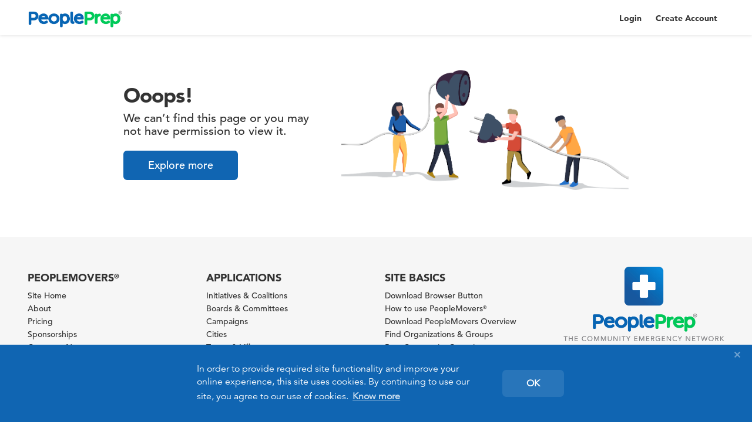

--- FILE ---
content_type: text/html; charset=UTF-8
request_url: https://prep.peoplemovers.com/%7B%7Bl.linkTracker%7D%7D
body_size: 63802
content:
<!DOCTYPE html>
<html lang="en" class="" ng-app="single-page-app" ng-cloak>
  <head>
    <base href="/">
          <meta name="robots" content="noindex, nofollow" />
        
    <meta name="google-site-verification" content="stR2azmTMAFc4vhH8GI-c_ioMk_ZIApI23jwizsGJgE" />
    <script type="text/javascript">
      if(window.location.hash.indexOf("%2Fpost%2F") > -1){
        var urlhashParts = window.location.hash.split('%2Fpost%2F');
        var pid = urlhashParts[1];

        window.location.href = ""+'/post/'+pid;
      }else if(window.location.hash.indexOf("/post/") > -1){
        var urlhashParts = window.location.hash.split('/post/');
        var pid = urlhashParts[1];

        window.location.href = ""+'/post/'+pid;
      }
    </script>
    <!-- Global site tag (gtag.js) - Google Analytics -->
    <!-- <script src="https://www.googletagmanager.com/gtag/js?id=G-1EE6BYDEGE"></script> -->
    <!-- <script>
      window.dataLayer = window.dataLayer || [];
      function gtag(){dataLayer.push(arguments);}
      gtag('js', new Date());

      gtag('config', 'G-1EE6BYDEGE');
    </script> -->
    <!-- Global site tag (gtag.js) - Google Analytics -->
    <!-- <script>
      // function loadGoogleTagManager() {
      //   // Load the Google Tag Manager script
      //   var gtagScript = document.createElement('script');
      //   gtagScript.src = 'https://www.googletagmanager.com/gtag/js?id=G-1EE6BYDEGE';
      //   document.head.appendChild(gtagScript);

      //   // Initialize the gtag function and call it
      //   window.dataLayer = window.dataLayer || [];
      //   function gtag() {
      //     dataLayer.push(arguments);
      //   }
      //   gtag('js', new Date());
      //   gtag('config', 'G-1EE6BYDEGE');
      // }

      // Execute loadGoogleTagManager when the DOM is fully loaded
      // document.addEventListener('DOMContentLoaded', loadGoogleTagManager);
    </script> -->

    <!-- Google Tag Manager Initialization -->
    <script>
        // Ensure the dataLayer is initialized once
        window.dataLayer = window.dataLayer || [];
        function gtag() {
            dataLayer.push(arguments);
        }
        gtag('js', new Date());

        function loadGoogleTagManager() {
            // Check if gtag.js has been loaded
            if (!window.gtagLoaded) {
                var gtagScript = document.createElement('script');
                gtagScript.src = 'https://www.googletagmanager.com/gtag/js';
                document.head.appendChild(gtagScript);
                window.gtagLoaded = true; // Mark the gtag.js as loaded
            }

            // Configure the tags
            gtag('config', 'G-JHLLDCPVED'); // for google analytics 
            // gtag('config', 'AW-442820730'); // for ad tracking
        }

        // Execute loadGoogleTagManager when the DOM is fully loaded
        document.addEventListener('DOMContentLoaded', loadGoogleTagManager);
    </script>

    <script type="application/ld+json">
    {
      "@context": "https://schema.org/",
      "@type": "WebSite",
      "name": "PeopleMovers",
      "url": "https://peoplemovers.com"      
    }
    </script>

    <!-- Hotjar Tracking Code for https://recyclemax.com/ -->
    <script>
        (function(h,o,t,j,a,r){
            h.hj=h.hj||function(){(h.hj.q=h.hj.q||[]).push(arguments)};
            h._hjSettings={hjid:3715482,hjsv:6};
            a=o.getElementsByTagName('head')[0];
            r=o.createElement('script');r.async=1;
            r.src=t+h._hjSettings.hjid+j+h._hjSettings.hjsv;
            a.appendChild(r);
        })(window,document,'https://static.hotjar.com/c/hotjar-','.js?sv=');
    </script>

    <meta charset="utf-8">
    <meta http-equiv="X-UA-Compatible" content="IE=edge">
    <meta name="viewport" content="width=device-width, initial-scale=1, maximum-scale=1, user-scalable=0" id="viewport_details">
    <meta http-equiv="cache-control" content="no-cache">
    <meta http-equiv="expires" content="mon, 22 jul 2002 11:12:01 gmt">

    <meta name="ahrefs-site-verification" content="3f2d3fbdb5f7e7bc1601c0f6529dae55298aa0b3d18effa48b9a30a5fd25da9f">

    
    <link rel="canonical" href="https://peoplemovers.com/%7B%7Bl.linkTracker%7D%7D" />

    <!-- The above 3 meta tags *must* come first in the head; any other head content must come *after* these tags -->

    <!-- Title -->
                  <title></title>
              <meta name="title" content="">

    <!-- keywords for this page/post -->
    <meta name="keywords" content="" />

    <!-- Place this data between the <head> tags of your website -->
    <meta name="description" content="Share and work together to build strong communities and a better world." />

    <!-- Open Graph data -->
    <meta property="og:title" content="" />
    <meta property="og:description" content="Share and work together to build strong communities and a better world." />
    <meta property="og:type" content="website">
          <meta property="og:url" content="https://peoplemovers.com/%7B%7Bl.linkTracker%7D%7D" />
      <meta property="og:image" content="" />
                  <meta property="og:site_name" content="https://prep.peoplemovers.com/" />
    <meta property="fb:app_id" content="879369422127475" />

    <!-- Schema.org markup for Google+ -->
    <meta itemprop="name" content="">
    <meta itemprop="description" content="Share and work together to build strong communities and a better world.">
    <meta itemprop="image" content="">

    <!-- Twitter Card data -->
    <meta name="twitter:card" content="summary_large_image">
    <meta name="twitter:title" content="">
    <meta name="twitter:description" content="Share and work together to build strong communities and a better world.">
    <meta name="twitter:image:src" content="">
    <meta name="twitter:image" content=""> 

    <!-- Favicon -->
    <link rel="shortcut icon" href="https://d2bk8erv2ljsb6.cloudfront.net/1738135374/peopleprep-site-small-logo.png" type="image/png">

    <link defer type="text/css" rel="stylesheet" href="https://fast.fonts.net/cssapi/c4f582d1-1e18-4508-a6f7-dd8e4ef33841.css"/>
    <link defer href='https://fonts.googleapis.com/css?family=Roboto' rel='stylesheet' type='text/css'>

    
    
          <!-- Go to www.addthis.com/dashboard to customize your tools -->
      <!-- <script type="text/javascript" src="//s7.addthis.com/js/300/addthis_widget.js#pubid=ra-569ddab0a1145e2d" async="async"></script> -->
          <!-- css for the new lightgallery plugin -->
    <link defer href="https://prep.peoplemovers.com/assets/css/lightgallery/lightgallery.css?04.11.2025.1946" rel="stylesheet" type="text/css">

    <link defer rel="stylesheet" type="text/css" href="https://d2bk8erv2ljsb6.cloudfront.net/cssJsAssets/css/1762265778/slick.css" />    

      
      <link href="https://prep.peoplemovers.com/assets/css/combo.css?04.11.2025.1946" rel="preload" as="style">
      <link href="https://prep.peoplemovers.com/assets/css/combo.css?04.11.2025.1946" rel="stylesheet">
    
      <link href="https://prep.peoplemovers.com/assets/css_web/peoplemovers.css?04.11.2025.1946" rel="preload" as="style">
      <link href="https://prep.peoplemovers.com/assets/css_web/peoplemovers.css?04.11.2025.1946" rel="stylesheet">
      

            <script src="https://d2bk8erv2ljsb6.cloudfront.net/cssJsAssets/staticJsCss/js/001_jquery.min.js" rel="preload" as="script" ></script>
      <script src="https://d2bk8erv2ljsb6.cloudfront.net/cssJsAssets/staticJsCss/js/002_jquery-ui.min.js" rel="preload" as="script" ></script>
      <!-- <script src="https://d2bk8erv2ljsb6.cloudfront.net/cssJsAssets/staticJsCss/js/tinymce.min.js" rel="preload" as="script" ></script> -->

      <!-- loading these scripts only if the user is logged in -->
              <script src="https://d2bk8erv2ljsb6.cloudfront.net/cssJsAssets/js/1762265778/guestCombo.js" rel="preload" as="script" ></script>      
        <!-- HTML5 shim and Respond.js for IE8 support of HTML5 elements and media queries -->
    <!-- WARNING: Respond.js doesn't work if you view the page via file:// -->
    <!--[if lt IE 9]>
      <script src="https://oss.maxcdn.com/html5shiv/3.7.2/html5shiv.min.js"></script>
      <script src="https://oss.maxcdn.com/respond/1.4.2/respond.min.js"></script>
    <![endif]-->

    <!-- script for highlighting the searched text -->
    <!-- <script src="https://www.jsdelivr.com/package/npm/mark.js?path=dist" charset="UTF-8"></script> -->
    <script async src="https://cdn.jsdelivr.net/mark.js/8.6.0/jquery.mark.min.js"></script>    

    <!-- loading these scripts only if the user is logged in -->
    
    <!-- loading these scripts only if the user is logged in or on specified url only -->
    
    <script>
      var profileScrollTopAmt = 76;
      var myBoardInfo = [];
      var sessUserName = [];
      var sessUserPic = '';
      var sessInfo = {};
      var tagsInfoGlobal = {};
      var sessUserInfo = {};
      var mapKey = 'AIzaSyBjihtWf88WEMRHkp2E-ea7kJZZBC4wysQ';
      
      if (window.location.hash == '#/_=_')window.location.hash = '';

      var siteURL         =   'https://prep.peoplemovers.com/';
      var baseURL         =   'https://prep.peoplemovers.com/';
      var globalSiteUrl   =   "https://prep.peoplemovers.com/";
      var globalBaseUrl   =   "https://prep.peoplemovers.com/";
      var partialsUrl     =   "https://prep.peoplemovers.com/partials/load/";

      var showOrgFlag     =   '1';
      var noRouteBinding  =   0;

      var globalHashtag   =   "";
      var suid            =   "";
      var eid             =   "";
      var eidt            =   "1";

      var myLocationInfo  =   JSON.parse('{"ip":"3.22.183.178","city":"Fairfield","countryCode":"US","latitude":41.1412,"longitude":-73.2637,"country":"United States","state":"Connecticut","fullName":"Fairfield, Connecticut, United States","community":87374}');
      //console.log(myLocationInfo);
      // console.log("TYPE OF sessInfo: "+ typeof sessInfo);
      // console.log(sessInfo);
    </script>

    <style>



         :root {
             --primaryColor: #1065b2;
             --secondaryColor: #00c85a;

             --linkColor: #1065b2;
             --linkColorHover: #06519d;

             --btnColor: #1065b2;
             --btnColorHover: #06519d;
             --sideBarIconColor: #ffffff;
             --sideBarSubMenuColor: #0e477a;
             --sideBarSubMenuHoverColor: #ffffff2e;
             --notificationBgColor: #1065b21c;
         }

      .modal.fade {
        opacity: 1;
        transition: opacity .15s ease-in-out;
        -moz-transition: opacity .15s ease-in-out;
        -webkit-transition: opacity .15s ease-in-out;
      }

      .modal.fade .modal-dialog, .modal.in .modal-dialog {
        -webkit-transform: translate(0, 0);
        -ms-transform: translate(0, 0);
        transform: translate(0, 0);
        transition: opacity .15s ease-in-out;
        -moz-transition: opacity .15s ease-in-out;
        -webkit-transition: opacity .15s ease-in-out;
      }
      /* The max width is dependant on the container (more info below) */
      .popover{
          max-width: 100%; /* Max Width of the popover (depending on the container!) */
      }

      /** Hack to fix the nav-bar **/
      @media only screen and (min-width: 960px) and (max-width: 1000px) {
        #profile-apps #profile-menu div.profile-action a { padding-right: 0; }
      }

      @media only screen and (min-width: 960px) and (max-width: 980px) {
        #header .container #search-box {
          max-width: 50%;
          min-width: 20%;
        }
      }

      @media only screen and (min-width: 981px) and (max-width: 1000px) {
        #header .container #search-box {
          max-width: 36%;
          min-width: 20%;
        }
      }

      @media(max-width: 1199px) and (min-width: 992px){
        #header .container #search-box {
          max-width: 100px;
          min-width: 100px;
          position: absolute;
          left: 192px;
          z-index: 999;
          transition: 0.3s;
        }
        #header #search-box input[type="text"]{
          padding-right: 10px;
        }
        #header #search-box .input-group-addon{
          padding: 0px 12px;
        }
        #header .container #search-box._open{
          max-width: 20%;
          min-width: 20%;
        }
        #header .container #search-box._open input[type="text"], #header #search-box input[type="text"]:focus{
          padding-right: 40px;
        }
        .first_menuitem, a.creat-post-menu-link.first_menuitem{
          /*margin-left: 104px !important;*/
        }
      }
      @media(max-width: 1072px) and (min-width: 992px) {
        #header .container #search-box{
          /*left: 240px;*/
        }
      }

      /* @media only screen and (min-width: 1041px) and (max-width: 1067px) {
        #header .container #search-box {
          max-width: 40%;
          min-width: 20%;
        }
      } */

      @media only screen and (min-width: 1161px) and (max-width: 1199px) {
       /*  #header .container #search-box {
          max-width: 38%;
          min-width: 20%;
        } */

        div#profile-apps div.apps a {
          padding-left: 5px;
          padding-right: 5px;
        }
      }

      /** Hack to avoid following option in profile menu goes down **/
      @media only screen and (min-width: 1001px) and (max-width: 1073px) {
        .profile-header .profile-image {
          height: 50px;
          margin-top: 10px;
          width: 50px;
        }

        .profile-header .profile h1 {
          padding-left: 0px;
          font-size: 22px;
          /**height: auto; 1775 Sindhu Fixes 04Sep **/
          margin-left: 0;
          padding-left: 15px;
          position: static !important;
        }

        .profile-header .profile h1 > span {
          position: static;
          padding-right: 0;
        }

        /* XXX What's this for? */
        div.profile.container div.info {
          margin-left: 0;
        }
      }

      /** Hack for camera icon in small avatar **/
      @media only screen and (max-width: 1073px) {
        .profile-header .profile-image .edit-dp {
          font-size: 20px;
          margin-top: 12px;
        }
      }

      /** XXX Hack to avoid crash nav-bar right menu crashed **/
      /* @media only screen and (min-width: 1041px) and (max-width: 1066px) {
        #header .container #search-box {
          max-width: 40%;
        }
      } */

      @media only screen and (min-width: 520px) and (max-width: 1000px) {
        #profile-apps {
          top: 8px;
        }
      }

      @media only screen and (min-width: 960px) {
        #header #search-box .dropdown-menu {
          min-width: 420px;
        }
      }

      @media only screen and (max-width: 600px) {
        h1.profile-info-name span, h1.profile-info-name a, h1.profile-info-name small {
          display: block;
          overflow: hidden;
          width: 100%;
          white-space: nowrap;
          font-size: 20px;
        }
      }

      /** Profile Hero **/
      @media only screen and (min-width: 601px) {
        /* Title */
        div.profile-hero h1 span {
          font-size: 30px;
        }

        /* Subtitle */
        div.profile-hero h1 small, div.profile-hero h1 small span {
          font-size: 20px;
        }

        /* Content */
        div.profile-hero div.info {
          font-size: 16px;
          line-height: 22px;
        }

        /* Links */
        div.profile-hero div.info a {
          font-size: 16px !important;
          line-height: 22px !important;
        }

        .modal-content div.profile-hero .item div.info a, div.profile-hero div.info .blue {
          color: #1F61AD;
        }
      }

      /** Profile Hero Mobile **/
      @media only screen and (max-width: 600px) {
        /* Title */
        div.profile-hero h1 span {
          font-size: 20px;
        }

        /* Subtitle */
        div.profile-hero h1 small, div.profile-hero h1 small span {
          font-size: 16px;
        }

        /* Content */
        div.profile-hero div.info {
          font-size: 16px;
          line-height: 22px;
        }

        /* Links */
        div.profile-hero div.info a {
          font-size: 16px !important;
          line-height: 22px !important;
        }

        .modal-content div.profile-hero .item div.info a, div.profile-hero div.info .blue {
          color: #1F61AD;
        }
      }

            i#group-tour-1.icon-visible { visibility: visible; }

      #home #about-section2 h1 small { display: inline-block; margin-top: 20px; width: 100%; }
      #home #about-section2 div.feature,
      #home #about-section2 div.feature p
      { text-align: center;}
      #home #about-section2 div.feature i { font-size: 32px;color: #0e5eaf;}
      #home #about-section2 div.feature h5 { margin-top: 40px;}
      #home #features-content i.fa { color: #06519D; }
      div#more-resources ul { padding-left: 20px; }
      div#more-resources ul li { margin-bottom: 8px; }
      div#more-resources ul li a { text-decoration: underline; font-weight: 800; }
      div#howto div.title-page {
        background: var(--secondaryColor); /* Old browsers */
        height: 280px;
      }
      div#howto div.title-page h1 {
        color: #FFF;
        font-size: 40px;
        font-weight: normal;
        margin-top: 110px;
        text-align: left;
      }
      div#howto div.title-page h1 small {
        color: #FFF;
        display: block;
        top: 1px;
        position: relative;
        font-size: 23px;
        font-weight: lighter !important;
      }
      div.information-box {
        background-color: #FFF;
        border-radius: 6px;
        border: 1px solid #eee;
        margin-bottom: 20px;
        text-align: left;
        padding: 10px 20px 15px 20px;
      }
      div.information-box h2 {
        font-size: 20px;
        margin: 10px 0 20px;
      }
      div.information-box a {
        font-weight: 800;
        text-decoration: underline;
      }
      div.information-box ol {
        list-style: none;
        margin: 0;
        padding: 0;
      }
      div.information-box li {
        position: relative;
        margin: 0 0 10px 40px;
      }
      div.information-box li span.bullet {
        background: #0e5eaf;
        height: 20px;
        width: 20px;
        display: inline-block;
        border-radius: 50%;
        color: #FFF;
        font-size: 13px !important;
        font-weight: 600;
        line-height: 21px;
        padding: 0 6px;
        position: absolute;
        left: -43px;
        top: 1px;
      }
      #home #howto {
        padding-bottom: 0;
      }
      #home #howto .about-footer {
        background: rgba(0, 0, 0, 0.9) none repeat scroll 0 0;
      }
      #home #howto .about-footer h2
      {
        color: #fff;
        font-size: 26px;
        margin: 20px 0;
        text-shadow: 1px 1px 5px rgba(0, 0, 0, 0.3);
      }
      #home #howto .pad-50 {
        padding-top: 50px;
        padding-bottom: 50px;
      }

      @media only screen and (max-width: 424px) {
        #home #about-section2 .intro .btn:first-child {
          margin: 0 0 10px 0 !important;
        }
      }

      @media only screen and (max-width: 980px) {
        html .navbar-brand {
          margin-right: 0;
        } /* XXX Hack to move carret to the left */
      }

      /* Mobile */
      @media only screen and (max-width: 480px) {
        #home #about-section2 div#features-content div.feature
        div.pre-footer a img { width: 300px; }

        div.navbar-brand { background-position: 0px 0px; } /* Styles to new logo */
      }

      /* Tablets & Mobiles */
      @media only screen and (min-width: 481px) and (max-width: 959px) {
        #home #about-section2 div#features-content div.feature
        div.pre-footer a img { width: 300px; }

        div.navbar-brand { background-position: 0px 8px; } /* Styles to new logo */
      }

      /* but mobiles... */
      @media only screen and (max-width: 480px) {
        div.navbar-brand { background-position: 0px 0px; } /* Styles to new logo */
      }

      /* Desktop */
      @media only screen and (min-width: 960px) {
        div.navbar-brand {
          background-position: 0px 8px;
          background-size: 90%;
        } /* Styles to new logo */
        html .navbar-brand {
          margin-right: -10px;
        } /* XXX Hack to move carret to the left */
      }

      @media only screen and (min-width: 1001px) {
        #search-modal-results { left: 230px; }
      }

      /* Information Block */
      div.information-block { padding: 20px;}

      div.information-block h3 {
        margin: 0 0 20px 0;
      }

      div.information-block p {
        margin: 0 0 20px 0;
      }

            .dropdown-menu .custom-pm-share img { width: 66%; }

      /* share icons */
      .dropdown-menu li.addthis-custom .addthis_sharing_toolbox { margin: -4px important; }
      .dropdown .dropdown-menu>li.addthis-custom>a.custom-pm-link-share { margin: 0 0 !important; }
      ul.dropdown-menu.pull-right li.addthis-custom a {height: 32px !important; margin: 0px 2px !important;}
      li.addthis-custom { padding: 5px 0 !important; }
      ul.dropdown-menu li.addthis-custom>a:first-child { margin-right: 0.008em !important; margin-left: 0 !important; }

      .custom-pm-profile-share img {
        /*height: 90%;*/
        /*margin: 2px auto 0 auto;*/
      }

      /* Resize buttons on training tips */
      @media only screen and (max-width: 400px) {
        .tour-tour .btn-group button.btn { padding: 5px 8px; font-size: 16px; }
        .tour-tour .btn-danger { padding: 5px 8px; font-size: 16px; }
      }
      /* Hack Training Tips */
      div.tour-tour .popover-content {
        min-width: 100px;
      }

      
      /* @media only screen and (min-width: 981px) and (max-width: 1061px) {
        #header .container #search-box { max-width: 36%; }
      } */






        html .navbar-brand {
          background-image: url('https://d2bk8erv2ljsb6.cloudfront.net/1738135367/peopleprep-site-full-logo.png');
          margin-right: 0px;
        }

        @media only screen and (min-width: 481px) {
          .dropdown-toggle.profile-dropdown.settings .caret-icon{
             /*position: relative;*/
             left: -1.8em;
           }
        }

        @media only screen and (max-width: 480px) {
          html .navbar-brand {
            background-image: url('https://d2bk8erv2ljsb6.cloudfront.net/1738135374/peopleprep-site-small-logo.png');
          }
        }

        @media only screen and (max-width: 424px) {
          #home #about-section2 a.btn-request {
            display: inline-block;
            margin: 0 auto 10px auto !important;            
          }

          #home #about-section2 .intro h1 {
                          margin-top: 80px !important;
                      }
        }

        @media only screen and (max-width: 320px) {
          #home #about-section2 .photo-5 h2 {
            margin-top: 130px;
            text-align: center;
          }

          #home #about-section2 .photo-5 h2 br {
            visibility: hidden;
            display: none;
          }

          #home #about-section2 .photo-5 a.btn {
            margin: 0 auto !important;
            width: 180px;
            display: block;
          }
        }

        @media only screen and (min-width: 321px ) and (max-width: 435px) {
          #home #about-section2 .photo-5 h2 {
            margin-top: 130px;
            text-align: center;
          }

          #home #about-section2 .photo-5 h2 br {
            visibility: hidden;
            display: none;
          }

          #home #about-section2 .photo-5 a.btn {
            margin: 0 auto !important;
            width: 180px;
            display: block;
          }
        }
/* Styles for subdomains like connectukraine */












html .navbar-brand {
    width: 180px !important;
}

.logo-dropdown.simple-logo {
    margin-right: 35px;
    width: 180px !important;
    padding-top: 4px;
}

.cs_peoplemovers  .logo-dropdown.simple-logo{
  padding-top: 7px;
}

.cs_eotukraine .logo-dropdown.simple-logo {
    padding-top: 0px;
}

.logo-dropdown.simple-logo img {
    width: 100%;
}

@media only screen and (max-width: 450px) {
    .cs_magna  .logo-dropdown.simple-logo {
        margin-right: 0px !important;
        width: 150px !important;
    }

    body.cs_peopleprep .navbar-brand {
        width: 30px !important;
    }

    body.cs_peopleprep.is_logged_in #header .container {
        padding-left: 10px !important;
    }
}




    /* Pricing Page */
      .plan {
        background: #FFFFFF;
        border: 1px solid #CCC;
        border-radius: 4px;
        margin-top: 40px;
        min-height: 475px;
        padding: 5px 0 40px;

        -moz-box-shadow:    0px 0px 20px 1px #CCC;
        -webkit-box-shadow: 0px 0px 20px 1px #CCC;
        box-shadow: 0px 0px 20px 1px #CCC;
      }
      .plan > h2 {
        border-bottom: 1px solid #ccc;
        color: #06519d;
        margin: 0;
        padding: 10px 0 15px;
      }
      .plan-price > h2 {
        font-size: 40px;
        margin-top: 12px;
      }
      .plan-price > h2 small{
        color: #333;
        font-size: 18px;
        margin-left: 15px;
      }
      .plan .plan-done {
        margin: 60px 0 0 0;
      }
      #home .home-section .plan h3 {
        color: #06519d;
        font-size: 22px;
        margin-top: 0;
      }
      .plan ul {
        text-align: left;
        list-style-image: url('https://prep.peoplemovers.com/assets/images/bullet.png');
        padding: 0 30px 0 50px;
      }
      .plan ul li {
        margin: 8px 0;
      }
      .plan a.btn {
        margin: 40px 0 20px;
        padding: 8px !important;
        width: 150px;
      }
      #home .home-section h3.plan-bottom {
        color: #333;
        margin-top: 60px;
        margin-bottom: 0;
      }
      #home .home-section h3.plan-bottom small {
        color: #333;
        display: inline-block;
        font-size: 20px;
        font-family: 'Avenir LT W01_45 Book1475508', Helvetica, Arial, sans-serif;
        font-weight: normal !important;
      }
      input[type='number'] {
        -moz-appearance:textfield;
      }
      input::-webkit-outer-spin-button,
      input::-webkit-inner-spin-button {
        -webkit-appearance: none;
        margin: 0;
      }
      #searchPostTypeOptions {
        min-height: 240px;
        max-height: 240px;
        overflow: hidden;
      }

      .dropdown.pull-left.logo-dropdown { z-index: 1000; }

      #WebsiteIndexController section#header div.container div#search-modal-results {
        top: 86px;
      }
      #profile-header-board2 h1 {
        margin-bottom: 0px;
        min-height: 20px;
        padding-left: 15px;
        padding-right: 15px;
        left: 0;
      }
      #profile-header-board2 div.info {
        left: 0;
        width: 100%;
        padding: 0 15px;
        white-space: normal;
        padding-top:8px;
      }
      #timeline-feed .commonErrormessage {
        position: absolute;
        padding: 40px 15px;
        left: 0;
        width: 100%;
        font-size: 16px !important;
      }
      /* #367 */
      /* #374 */
      @media only screen and (width: 520px) {
        .profile-header .profile.container { height: 124px; }
      }

      @media only screen and (max-width: 390px) {
        .profile-header .profile.container { height: 136px; }
      }

      @media only screen and (min-width: 981px) and (max-width: 991px) {
        .toolbar a.btn.btn-primary.text-center.hidden-md.hidden-lg { 
          position: absolute; right: 0; z-index: 10;
        }
        .toolbar h1 {
          position: absolute; text-align: center; width: 100%; z-index: 5;
        }
      }
      /* #374 */
      
      /* start issue_home */
      .mini-page:hover {
        background-size: 145%;
      }
      
      .mini-page {
        display: block;
        width: 100%;
        height: 150px;
        background-size: 132%;
        background-position: center center;
        border-radius: 15px;
        position: relative;
        transition: background-size 0.5s ease;
      }
      
      .mini-page.mini-special { background-size: 200%; }
      .mini-page.mini-special:hover { background-size: 215%; }
      
      .mini-page div.text-center {
        font-family: 'Avenir LT W01_95 Black1475556', Helvetica, Arial, sans-serif;
        font-size: 18px;
        color: white;
        padding: 0 10px;
        position: absolute;
        width: 100%;
        bottom: 20px;
      }
      
      .home-pages .container div .mini-page { margin-bottom: 20px; }
      
      div.home-pages {
        background: #f2f2f2;
        padding-bottom: 60px;
        padding-top: 40px;
      }
      
       @media only screen and (max-width: 980px) {
        #home div.home-pages h1 {
            font-size: 30px;
        }
      }
      
      @media only screen and (max-width: 480px) {
        #home div.home-pages h1 {
          font-size: 28px;
        }
      }
      /* end issue_home */
      

      @media only screen and (min-width: 960px) and (max-width: 980px) {
        .messages-page body .angular-wrapper {
          padding-top: 87px;
        }
      }
      
      @media only screen and (min-width: 981px) and (max-width: 991px) {
        .messages-page body .angular-wrapper {
          padding-top: 79px;
        }
      }
      
      @media only screen and (min-width: 992px) and (max-width: 1030px) {
        #InboxListController .col .nav.nav-pills li a {
          font-size: 20px !important;
        }
      }
      
      @media only screen and (min-width: 960px) and (max-width: 980px) {
        .profile-header .change-cover .action {
          top: -44px;
        }
        .profile-header .change-cover .edit-dp {
          top: -50px;
          position: relative;
        }
      }
      @media only screen and (min-width: 981px) and (max-width: 991px) {
        .profile-header .change-cover .action {
          top: -52px;
        }
        .profile-header .change-cover .edit-dp {
          top: -58px;
          position: relative;
        }
      }
     
      h4.boardTitle {
        position: absolute;
        top: 16px;
        left: 70px;
        overflow: hidden;
        height: 21px;
        text-overflow: ellipsis;
        white-space: nowrap;
        width: 360%;
        color: #fff;
      }
      
      @media only screen and (max-width: 600px) {
        h4.boardTitle { display: none; visibility: hidden; }
      }
      
      @media only screen and (min-width: 601px) and (max-width: 700px) {
        h4.boardTitle { width: 80%; }
      }
      
      @media only screen and (min-width: 701px) and (max-width: 800px) {
        h4.boardTitle { width: 100%; }
      }
      
      @media only screen and (min-width: 801px) and (max-width: 959px) {
        h4.boardTitle { width: 120%; }
      }
      
      @media only screen and (min-width: 960px) and (max-width: 991px) {
        h4.boardTitle { width: 170%; }
      }
      
      @media only screen and (min-width: 992px) {
        h4.boardTitle { width: 360%; }
      }
      
      @media only screen and (min-width: 992px) {
        .profile-header .change-cover .action {
          top: 40px;
        }
      }
      
      .profile-header .profile h1 {
        width: 100%;
        padding-right: 15px !important;
      }
      
      .profile-header .profile h1 span {
        padding-right: 0 !important;
         width: 100% !important;
        /*width: 750% !important;*/
      }
      
      @media only screen and (min-width: 992px) and (max-width: 1000px) {
        .profile-header .profile h1 {
          width: 77%;
        }
      }
      
      @media only screen and (min-width: 992px) {
        .profile-header .profile h1 {
          width: 78%;
        }
      }
      
      .tag.visiblehidden { visibility: hidden; }
      
      h4.boardTitle a { position: relative; z-index: 1; }
      
      .board-wrapper .board { overflow: visible !important; }
      
      .profile-boxes .item .info ul button:hover .featuredLabel .fa,
      .profile-boxes .item .info ul button.active .featuredLabel .fa,
      #search-results-2 .item .info p .btn-default.active:hover .fa,
      #search-results-2 .item .info p .btn-default.active .fa,
      #search-results-2 .item .info p .btn-default:hover .fa
      { color: #FFF;}
    </style>

    <script>
    $(function() {
      $(document).on('click','.searchbychar', function(event) {
        event.preventDefault();
        var target = "#" + this.getAttribute('data-target');
        _top = $(target).offset().top;
        if('0' === '1' && $(window).width() <= 959) _top = _top - 50; // Needed to mobile devices
        $('html, body').animate({
          scrollTop: _top
        }, 500);
      });
      
      if($('#search-box').length > 0) {
        // $('#search-modal-results').width($('#search-box').width() - 2);
        $('#search-modal-results').width('80%');
        // $('#search-modal-results').css('left', $('#search-box').position().left + 'px' );
        $('#search-modal-results').css('left', '10%' );
        
        $('#search-box').find('input').on('click', function() {
          // $('#search-modal-results').css('left', $('#search-box').position().left + 'px' );
          $('#search-modal-results').css('left', '10%' );
        });
        $('#search-modal-results').ready(function() {
          // $('#search-modal-results').css('left', $('#search-box').position().left + 'px' );
          $('#search-modal-results').css('left', '10%' );
        });
        $(window).resize(function() {
          // $('#search-modal-results').width($('#search-box').width() - 2);
          $('#search-modal-results').width('80%');
          // $('#search-modal-results').css('left', $('#search-box').position().left + 'px' );
          $('#search-modal-results').css('left', '10%' );
        });
      }
    });
</script>

<style>
  .selectPhotosFilesBoxOptions {
      background: #fff none repeat scroll 0 0;
      border: 1px solid rgba(0, 0, 0, 0.15);
      box-shadow: 0 6px 12px rgb(0 0 0 / 18%);
      left: 0px;
      padding: 25px 30px;
      position: absolute;
      text-align: left;
      top: 40px;
      width: 100%;
      z-index: 999;
      border-radius: 6px;
  }

  @media only screen and (max-width: 1073px) and (min-width: 1001px) {
  .profile-verified {
      padding: 5px 10px 0px;
      margin: 0px 0px 0px -5px;
  }

  .is-verified {
    background: url(../assets/images/verified.svg) no-repeat center center transparent;
    height: 16px;
    width: 16px;
    padding: 2px 9px 0px;
    margin: 0px 0px 0px 0px;
    background-size: 100% 100%;
}

.is-unverified {
    background: url(../assets/images/unverified.svg) no-repeat center center transparent;
    height: 16px;
    width: 16px;
    padding: 2px 9px 0px;
    margin: 0px 0px 0px 0px;
    background-size: 100% 100%;
}
.post-verified {
  height: 16px;
    width: 16px;
    padding: 0px 8px 0px;
}
.profile-verified {
    padding: 5px 15px 0px 7px;
    margin: 0px 0px 0px -5px;
}
.modal-verified {
    padding: 0px 8px 2px;
    margin: 0px 0px 0px 2px;
    display: inline-block;
}

.about-verified {
    padding: 0px 12px 22px;
    background-size: 90% 100%;
    margin: 0px 0px 0px 0px;
}

@-moz-document url-prefix() {
  .is-verified, .is-unverified {
      margin: 0px 0px 0px 2px;
  }
  .post-verified {
      padding: 0px 9px 0px;
  }
  .card-verified {
    padding: 1px 11px 0px;
    background-size: 85% 85%;
  }
  .profile-verified {
    padding: 6px 16px 1px 16px;
    margin: 0px 0px 0px -4px;
    background-size: 67% 60%;
  }
  .about-verified {
    padding: 0px 12px 22px;
    background-size: 90% 100%;
    margin: 0px 0px 0px 0px;
  }
}

@media only screen and (max-width: 1073px) and (min-width: 1001px) {
  .profile-verified {
      padding: 5px 10px 0px;
      margin: 0px 0px 0px -5px;
  }
  @-moz-document url-prefix() {
    .profile-verified {
      padding: 7px 16px 1px 16px;
      margin: 0px 0px 0px -4px;
      background-size: 67% 60%;
    }
  }
}

@media only screen and (min-width: 1400px) {
  .profile-verified {
    padding: 18px 14px 0px 7px;
    margin: 0px 0px 0px -5px;
  }
  @-moz-document url-prefix() {
    .profile-verified {
      padding: 7px 16px 1px 16px;
      margin: 0px 0px 0px -4px;
      background-size: 67% 60%;
    }
  }
}

@media only screen and (min-width: 1073px) and (max-width: 1400px) {
  .profile-verified {
    padding: 18px 14px 0px 7px;
    margin: 0px 0px 0px -5px;
  }
  @-moz-document url-prefix() {
    .profile-verified {
      padding: 7px 16px 1px 16px;
      margin: 0px 0px 0px -4px;
      background-size: 67% 60%;
    }
  }
}

@media only screen and (max-width: 600px) {
  .profile-verified {
    padding: 11px 9px 0px 7px;
    margin: 0px 0px 0px 2px;
  }
  @-moz-document url-prefix() {
    .profile-verified {
      padding: 10px 0px 0px 16px;
      margin: 0px 0px 0px 0px;
      background-size: 100% 43%;
    }
  }
}
#post-details .media-attachments .wrapper .img.img-2 {
    height: 135px;
}
@media only screen and (max-width: 992px) {
  .media-attachments .wrapper .img.img-2:first-child {
      margin-top: 10px !important;
  }
  .media-attachments .wrapper .img.img-2{
    height: 200px !important;
  }
}
</style>

<style>
  @media screen {
  .reactions_holder {
          animation: 0.3s showReactions;
      }

      @keyframes showReactions {
          0% {
              opacity: 0.3;
              transform: scale(0.90) translateX(-15px) translateY(10px) ;
          }
          50% {
              opacity: 1;
          }
          100% {
              transform: scale(1) translateX(0) translateY(0) 
          }
      }

      .like_reaction {
          animation-name: showReactionItem;
          animation-duration: 0.3s;
          opacity: 0;
          animation-fill-mode: forwards;
      }
      .like_reaction:nth-child(1) {
          animation-delay: 0s
      }
      .like_reaction:nth-child(2) {
          animation-delay: 0.05s
      }
      .like_reaction:nth-child(3) {
          animation-delay: 0.1s
      }
      .like_reaction:nth-child(4) {
          animation-delay: 0.15s
      }
      .like_reaction:nth-child(5) {
          animation-delay: 0.2s
      }
      .like_reaction:nth-child(6) {
          animation-delay: 0.25s
      }
      .like_reaction:nth-child(7) {
          animation-delay: 0.3s
      }
      .like_reaction:nth-child(8) {
          animation-delay: 0.35s
      }

      @keyframes showReactionItem {
          0% {
              opacity: 0;
              transform: scale(0.7) translateX(-25px)
          }
          40% {
              opacity: 1;
              transform: scale(1) translateX(10px)
          }
          100% {
              opacity: 1;
              transform: translateX(0);
          }
      }
    }
  </style>
<script type="text/javascript">
  var full = window.location.host;
  var parts = full.split('.')
  var sub = parts[0];
  var hash = window.location.pathname;

  // if($.inArray(sub, ['points']) >= 0 && hash == '/work'){
  //   window.location.replace(window.location.protocol+'//'+full);
  // }

  $(window).bind('hashchange', function () { //detect hash change
      // console.log('hashchange detected');
      // alert('hashchange detected');
      var hash = window.location.pathname;
      var full = window.location.host;
      var parts = full.split('.')
      var sub = parts[0];
      
      if($.inArray(sub, ['points']) >= 0 && window.location.hash == '/dashboard'){
        window.location.replace(window.location.protocol+'//'+full);
      }
  });

  // method for opening the window for sharing the post
    function genericSocialShare(shareIcon){
      var pid = $(shareIcon).parent().data('pid');
      var sharetype = $(shareIcon).data('sharetype');
      var entitytype = $(shareIcon).data('entitytype');
      var postUrl = 'https://prep.peoplemovers.com/post/'+pid+'/'+sharetype;
      var hash = getParameterByName('hash');
      if(hash) {
          postUrl = postUrl+'?hash='+hash
      }

      if(entitytype == 'group') {
          postUrl = pid;
          postUrl = baseURL+''+pid;
      }

      var encodedPostUrl = encodeURIComponent(postUrl);
      var urlToGo = '';

      switch(sharetype) {
        case 1:
          urlToGo = 'https://twitter.com/share?&url='+postUrl;
          break;
        case 2:
          urlToGo = 'https://www.facebook.com/sharer.php?u='+encodedPostUrl;
          break;
        case 3:
        default:
          urlToGo = 'https://www.linkedin.com/shareArticle?mini=true&url='+encodedPostUrl;
          break;
      }

      window.open(urlToGo,'sharer','toolbar=0,status=0,width=648,height=395');
      return true;
    }


    function genericSocialProfileShare(shareIcon){      
      var url = $(shareIcon).data('url');
      var sharetype = $(shareIcon).data('sharetype');           
      var encodedPostUrl = encodeURIComponent(url);
      switch(sharetype) {
        case 1:
          urlToGo = 'http://twitter.com/share?&url='+url;
          break;
        case 2:
          urlToGo = 'http://www.facebook.com/sharer.php?u='+encodedPostUrl;
          break;
        case 3:
        default:
          urlToGo = 'http://www.linkedin.com/shareArticle?mini=true&url='+encodedPostUrl;
          break;
      }

      window.open(urlToGo,'sharer','toolbar=0,status=0,width=648,height=395');
      return true;
    }

    // copying the link to the post
    // Copies a string to the clipboard. Must be called from within an 
    // event handler such as click. May return false if it failed, but
    // this is not always possible. Browser support for Chrome 43+, 
    // Firefox 42+, Safari 10+, Edge and IE 10+.
    // IE: The clipboard feature may be disabled by an administrator. By
    // default a prompt is shown the first time the clipboard is 
    // used (per session).
    function genericCopyLinkToPost(postLinkCopier) {
        // console.log($(postLinkCopier).parent().data('pid'));
        var pid = $(postLinkCopier).parent().data('pid');
        console.log(pid);
        var text = 'https://prep.peoplemovers.com/post/'+pid;

        if (window.clipboardData && window.clipboardData.setData) {
            // IE specific code path to prevent textarea being shown while dialog is visible.
            return clipboardData.setData("Text", text); 

        } else if (document.queryCommandSupported && document.queryCommandSupported("copy")) {
            var textarea = document.createElement("textarea");
            textarea.textContent = text;
            textarea.style.position = "fixed";  // Prevent scrolling to bottom of page in MS Edge.
            document.body.appendChild(textarea);
            textarea.select();
            try {
                document.execCommand("copy");  // Security exception may be thrown by some browsers.
                commonErrorAlert('Link copied successfully' , 1);
                return true;
            } catch (ex) {
                console.warn("Copy to clipboard failed.", ex);
                return false;
            } finally {
                document.body.removeChild(textarea);
            }
        }
    }    

    function genericCopyLinkToPostFriendlyURL(postLinkCopier) {
      // console.log($(postLinkCopier).data('pid')+'---'+$(postLinkCopier).parent().data('pid'));
        // console.log("genericCopyLinkToPost:"+postLinkCopier);
        var pid = $(postLinkCopier).parent().data('pid');
        var slug = $(postLinkCopier).parent().data('slug');
        // console.log(pid);

        var text = 'https://prep.peoplemovers.com/post/'+pid+'/'+slug;

        if (window.clipboardData && window.clipboardData.setData) {
            // IE specific code path to prevent textarea being shown while dialog is visible.
            return clipboardData.setData("Text", text); 

        } else if (document.queryCommandSupported && document.queryCommandSupported("copy")) {
            var textarea = document.createElement("textarea");
            textarea.textContent = text;
            textarea.style.position = "fixed";  // Prevent scrolling to bottom of page in MS Edge.
            document.body.appendChild(textarea);
            textarea.select();
            try {
                document.execCommand("copy");  // Security exception may be thrown by some browsers.
                commonErrorAlert('Link copied successfully' , 1);
                return true;
            } catch (ex) {
                console.warn("Copy to clipboard failed.", ex);
                return false;
            } finally {
                document.body.removeChild(textarea);
            }
        }
    }

    function copyLinkURL(postLinkCopier) {
        // console.log($(postLinkCopier).data('pid')+'---'+$(postLinkCopier).parent().data('pid'));
        // console.log("genericCopyLinkToPost:"+postLinkCopier);
        var text = $(postLinkCopier).data('urltocopy');        
        console.log(text);
        if (window.clipboardData && window.clipboardData.setData) {
            // IE specific code path to prevent textarea being shown while dialog is visible.
            return clipboardData.setData("Text", text); 

        } else if (document.queryCommandSupported && document.queryCommandSupported("copy")) {
            var textarea = document.createElement("textarea");
            textarea.textContent = text;
            textarea.style.position = "fixed";  // Prevent scrolling to bottom of page in MS Edge.
            document.body.appendChild(textarea);
            textarea.select();
            try {
                document.execCommand("copy");  // Security exception may be thrown by some browsers.
                commonErrorAlert('Link copied successfully' , 1);
                return true;
            } catch (ex) {
                console.warn("Copy to clipboard failed.", ex);
                return false;
            } finally {
                document.body.removeChild(textarea);
            }
        }
    }

    // preparing the urls for images and files
    // function prepFileURLs(url){
    //     if(url.indexOf('http') != -1 && url.indexOf(':/') != -1){
    //       console.log('1_'+url);
    //       return ""+'.s3.amazonaws.com/'+url;
    //     }else{
    //       console.log('2_'+url);
    //       return url;
    //     }
    // }
</script>
</head>


<!-- <script type="text/javascript">
    function googleTranslateElementInit() {
        const userLanguage = navigator.language || navigator.userLanguage; // Get the user's browser language
        const defaultLanguage = userLanguage.split('-')[0]; // Extract the base language (e.g., "uk" for Ukrainian)

        // Initialize Google Translate
        new google.translate.TranslateElement(
            {
                pageLanguage: 'en', // Your website's default language
                // includedLanguages: 'en,uk,ru,es,fr,de,it,ja,zh', // Languages to support
                autoDisplay: false // Prevent automatic translation UI from showing
            },
            'google_translate_element'
        );

        // Automatically translate the page
        const translatePage = setInterval(() => {
            const selectElem = document.querySelector('.goog-te-combo');
            if (selectElem) {
                selectElem.value = defaultLanguage; // Set the browser's language as the target language
                selectElem.dispatchEvent(new Event('change')); // Trigger change event to apply the translation
                clearInterval(translatePage); // Stop checking after translation is applied
            }
        }, 500);
    }
</script> -->
<!-- <script type="text/javascript" src="//translate.google.com/translate_a/element.js?cb=googleTranslateElementInit"></script> -->

<body class="is_logged_out cs_peopleprep cs_subdomain   cs_is_user ">
  <!-- <draggable-chat-widget></draggable-chat-widget> -->  
  
  <style type="text/css">
    /* Hide the Google Translate toolbar */
    .skiptranslate {
        display: none !important;
    }
  </style>
  <div id="google_translate_element" style="display: none;"></div> <!-- Hide the widget if not needed -->

  <a launchmodal data-templateurl="" id="modalOpener" class="hide">Modal Opener</a>
<!-- the introduction screens start here -->
<a launchmodal data-templateurl="addFilesFolder/files/1//0" id="addFilesFromPhotoGrid" class="hide">add files</a>


<!-- the introduction screens end here -->



    <a id="launch_app_intro_screens" launchmodal  data-templateUrl="intro_screens_app" class="hidden">Launch App Intro Screens</a>
    <script type="text/javascript">
  $(document).ready(function(){
    var navigatorClipboardPermissions = async function(){
      const queryOpts = { name: 'clipboard-read', allowWithoutGesture: false };
      const permissionStatus = await navigator.permissions.query(queryOpts);
      // Will be 'granted', 'denied' or 'prompt':
      console.log(permissionStatus.state);

      // Listen for changes to the permission state
      permissionStatus.onchange = () => {
        console.log(permissionStatus.state);
        $(".copiedImage").removeClass("notavailble");
      };
    };
    navigatorClipboardPermissions();
  });  
</script>
<!-- adding the hidden value for base_url to be used in the js added by Avtar -->
<input type="hidden" value="https://prep.peoplemovers.com/" id="base_url_hidden" />
<input type="hidden" value="" id="suid_value_hidden" />
<input type="hidden" value="" id="eid_value_hidden" />
<input type="hidden" value="1" id="eidt_value_hidden" />
<input type="hidden" value="pk_live_ZcbRglEyUKW6f8bpHliodaPB" id="stripeKeyPublic" />
<input type="hidden" value="" id="primary_group_id_value_hidden" />
<input type="hidden" value="26368" id="aiAgentIdhidden" />
<input type="hidden" value="Cam " id="aiAgentNamehidden" />
<input type="hidden" value="cam" id="aiAgentHashhidden" />
<input type="hidden" value="https://d2bk8erv2ljsb6.cloudfront.net/173705307410522.jpg" id="aiAgentPicturehidden" />

<!-- for floating create icon for selections -->
<div id="selection-icon" data-title="Create" title="Create"><i class="fas fa-plus"></i></div>
<div class="hidden" id="selection-icon-create" launchmodal data-templateurl="composeBox?from=textSelection&postType=7">Create</div>
<script>
  $(document).ready(function(){
    $('#primary_group_id_value_hidden').val(sessUserInfo.primary_group_id);
  })
</script>

<input type="hidden" value="https://d2bk8erv2ljsb6.cloudfront.net/" id="imageBucketUrlToReplace" />
<input type="hidden" value="https://ik.imagekit.io/2qrxiwmbs/" id="optimizedImageUrl" />
<!-- <input type="hidden" value="{"description":"Share and work together to build strong communities and a better world.","title":null,"image":null,"url":"https:\/\/peoplemovers.com\/%7B%7Bl.linkTracker%7D%7D","siteName":"https:\/\/prep.peoplemovers.com\/","img-width":"200","img-height":"200","youtubeUrl":"","keywords":"","id":""}" id="current_metaData" />
 -->
<input type="hidden" value='{&quot;description&quot;:&quot;Share and work together to build strong communities and a better world.&quot;,&quot;title&quot;:null,&quot;image&quot;:null,&quot;url&quot;:&quot;https:\/\/peoplemovers.com\/%7B%7Bl.linkTracker%7D%7D&quot;,&quot;siteName&quot;:&quot;https:\/\/prep.peoplemovers.com\/&quot;,&quot;img-width&quot;:&quot;200&quot;,&quot;img-height&quot;:&quot;200&quot;,&quot;youtubeUrl&quot;:&quot;&quot;,&quot;keywords&quot;:&quot;&quot;,&quot;id&quot;:&quot;&quot;}' id="current_metaData" />

<input type="hidden" value='' id="dataRowForSEO" />

    <input type="hidden" value="false" id="canrotateOrNot" />
<input type="hidden" value="04.11.2025.1946" id="imageVersion" />
  <input type="hidden" id="isExtension" value="0">
  <input type="hidden" id="isExtensionURL" value="">
  <input type="hidden" id="isExtensionImgURL" value="">

<!-- custom CSS for this subdomain starts here -->
<style type="text/css">
  /* Write CSS code here that will be specific to the subdomain prep */ 
</style>
<!-- custom CSS for this subdomain ends here -->

<!-- custom JS for this subdomain starts here -->
<script type="text/javascript">
  // Write Javascript code here that will be specific to the subdomain prep 
</script>
<!-- custom JS for this subdomain ends here -->



  <script>
    (function(i,s,o,g,r,a,m){i['GoogleAnalyticsObject']=r;i[r]=i[r]||function(){
    (i[r].q=i[r].q||[]).push(arguments)},i[r].l=1*new Date();a=s.createElement(o),
    m=s.getElementsByTagName(o)[0];a.async=1;a.src=g;m.parentNode.insertBefore(a,m)
    })(window,document,'script','//www.google-analytics.com/analytics.js','ga');

    // Commented out to track hash links
    // ga('create', 'UA-66420627-1', 'auto');
    // ga('send', 'pageview');

    ga('create', 'UA-66420627-1', {'allowAnchor': true});
    ga('send', 'pageview', { 'page': location.pathname + location.search + location.hash});
  </script>
  <!-- Start Alexa Certify Javascript -->
  <!-- <script type="text/javascript">
  _atrk_opts = { atrk_acct:"JVxUe1aoyI00Ee", domain:"peoplemovers.com",dynamic: true};
  (function() { var as = document.createElement('script'); as.type = 'text/javascript'; as.async = true; as.src = "https://certify-js.alexametrics.com/atrk.js"; var s = document.getElementsByTagName('script')[0];s.parentNode.insertBefore(as, s); })();
  </script> -->
  <!-- <noscript><img src="https://certify.alexametrics.com/atrk.gif?account=JVxUe1aoyI00Ee" style="display:none" height="1" width="1" alt="" /></noscript> -->
  <!-- End Alexa Certify Javascript -->    

    <style type="text/css">
        #responsiveTopMenuBar a .far {
            font-size: 22px;
        }

        #responsiveTopMenuBar .caret-icon .icon {
            font-size: 18px;
        }

        @media only screen and (max-width: 480px) {
            #header .dropdown-toggle {
                position: static !important;
            }

            #header .dropdown {
                position: static !important;
            }

            #responsiveTopMenuBar {
                position: static !important;
            }

            #header .dropdown-menu {
                left: 0 !important;
                right: 0 !important;
                top: 45px !important;
            }
        }

        #mask_search-modal-results {
            display: none; /* Initially hide the mask */
            position: fixed; /* Full viewport coverage */
            top: 50px;
            left: 0;
            width: 100%;
            height: 100%;
            background-color: rgba(0, 0, 0, 0.5); /* Black with opacity */
            z-index: 10; /* Behind the absolute div */
        }

        #search-modal-results:not(.hide) ~ #mask_search-modal-results {
            display: block;
        }

        #search-modal-results .createdDateFormattedForSearch{
            font-size: 12px !important;
        }

        #search-modal-results #post-results .cardInFeed {
            /*max-height: 80px;*/
            overflow: hidden;
            border-bottom: 1px solid #eee !important;
            /*border-top: none !important;
            border-left: none !important;*/
            padding-bottom: 10px !important;
            padding-left: 15px;
            padding-right: 0px;
            padding-top: 10px;
            display: flex;
            flex-wrap: nowrap;
            align-items: self-start;
            cursor: pointer;
            display: flex;
            align-items: start;
        }

        .postSourceInfoTileglobalSearchModalResults .item .entity-location {
            line-height: 19px !important;
        }

        #search-modal-results #post-results .cardInFeed .content br{
            margin: 0px !important;
        }
        #search-modal-results #search-results2 h4 {
            margin-bottom: 0px;
        }
        #search-modal-results #post-results .cardInFeed .content div:nth-child(2){
            overflow: hidden;
            white-space: nowrap;
            text-overflow: ellipsis;
            max-height: 60px;
            font-size: 14px !important;
        }

        #search-modal-results #post-results .cardInFeed .content div:nth-child(1) h4{
            font-size: 14px !important;
            overflow: hidden;
            white-space: nowrap;
            text-overflow: ellipsis;
        }

        #search-modal-results #post-results .content div:nth-child(1){
            overflow: hidden;
            white-space: nowrap;
            text-overflow: ellipsis;
            max-height: 60px;
            font-size: 14px;
            margin-bottom: 3px;
        }

        #search-modal-results #post-results .content p {
            margin-bottom:0;
        }

        #search-modal-results #post-results .btn-link, #search-modal-results .item .btn-link, #search-modal-results .info .btn-link{
            color: #333 !important;
        }

        #search-modal-results #searchPostsView .cardInFeed:last-child, #search-modal-results #searchissuesView .cardInFeed:last-child, #search-modal-results #searchoffersView .cardInFeed:last-child, #search-modal-results #searchnotesView .cardInFeed:last-child, #search-modal-results #searchmaterialsView .cardInFeed:last-child, #search-modal-results #searchfilesView .cardInFeed:last-child, #search-modal-results #searchproceduresView .cardInFeed:last-child, #search-modal-results #searchordersView .cardInFeed:last-child, #search-modal-results #searchrecurring_ordersView .cardInFeed:last-child {
            border-bottom: none !important;
        }

        #search-modal-results .post-header{
            width: 60%;
            display: inline-block;
        }
        #search-modal-results .post-header div span span{
            font-size: 14px;
        }
        .postSourceInfoTileglobalSearchModalResults .item{
            padding-top: 0;
        }
        .postSourceInfoTileglobalSearchModalResultsDivider, .postSourceInfoTileglobalSearchModalResults{
            display: inline-block;
        }
        .postSourceInfoTileglobalSearchModalResultsDivider{
            width: 1px;
            min-height: 100px;
            border-right: 1px solid #eee;
        }
        .postSourceInfoTileglobalSearchModalResults{
            width: 36%;
            border-left: 1px solid #eee;
            margin-left: 15px;
        }
        #search-modal-results #search-results2 .postSourceInfoTileglobalSearchModalResults .item{
            padding-top: 0;
            padding-bottom: 0;
        }



        .s_card_files .btn-link {
            position: relative;
            top: -17px;
        }

        .s_card_files span {
            align-items: start !important;
            margin:0 !important;
            line-height: 16px;
        }

        #locationSearchBoxTrigger{
            border-radius: 4px;
            height: 41px;
            background-color: #fff;
            padding-top: 7px;
        }
    </style>

    <div class="header_social_bar flex justify-space-between">
        <div class="container">
            <div class="row">
                <div class="col-md-12 flex justify-space-between items-center">
                    <div class="h_contact_info items-center">
                        <span class="text-bold">Need help?</span>
                        <div class="h_contact_email">
                            <i class="far fa-envelope"></i> <a class="td-none text-normal" href="mailto:support@peoplemovers.com">support@peoplemovers.com</a>
                        </div>
                        <div class="h_contact_phone">
                            <i class="fas fa-phone-alt"></i>  <a class="td-none text-normal" href="tel:+1 (313) 883-4400">+1 (313) 883-4400</a>
                        </div>
                    </div>
                    <div class="h_social_links">
                        <span>Better recycling for a better world</span>
                        <ul class="list-unstyled inline-block">
                            <li><a href="https://www.peoplemovers.com/recyclemax" target="_blank" class="td-none" style="padding: 0;
    margin: 0;
    position: relative;
    top: -3px;"><img style="width: 16px;" src="https://prep.peoplemovers.com/assets/website/images/pm-logo.svg"> </a></li>
                            <li><a href="https://www.facebook.com/recyclemaxcom" target="_blank"><i class="fab fa-facebook-square" aria-hidden="true"></i></a></li>
                            <li><a href="https://www.linkedin.com/company/recyclemax/" target="_blank"><i class="fab fa-linkedin-square" aria-hidden="true"></i></a></li>
                            <li><a href="https://twitter.com/RecycleMax" target="_blank"><i class="fab fa-twitter-square" aria-hidden="true"></i></a></li>
                            <li>
                                <a href="https://twitter.com/RecycleMax" target="_blank">
                                    <svg xmlns="http://www.w3.org/2000/svg" xmlns:xlink="http://www.w3.org/1999/xlink" viewBox="0 0 512 512" version="1.1" role="img" aria-labelledby="at-svg-twitter-2" style="width: 15px; height: 16px; background-color: #fff; padding: 1px; border-radius: 2px; position: relative; top: 2px; " class="at-icon at-icon-twitter">
                                        <g>
                                            <path d="M389.2 48h70.6L305.6 224.2 487 464H345L233.7 318.6 106.5 464H35.8L200.7 275.5 26.8 48H172.4L272.9 180.9 389.2 48zM364.4 421.8h39.1L151.1 88h-42L364.4 421.8z" style="fill: var(--secondaryColor);"></path>
                                        </g>
                                    </svg>
                                </a>
                            </li>
                        </ul>
                    </div>
                </div>
            </div>
        </div>
    </div>

    <section id="header">
        <div class="container">



            
                        <span class="dropdown pull-left logo-dropdown deep">
                <a href redirect="https://prep.peoplemovers.com/site-home">
                    <div class="navbar-brand __menu_slide_icon_click1"> PeoplePrep </div>
                </a>
            </span>
                                    <!-- <span class="dropdown pull-left logo-dropdown" style="margin-right: 15px;">
            <a class="dropdown-toggle profile-dropdown settings" title="Site Home" href="https://prep.peoplemovers.com/">
              <div class="navbar-brand">
                PeopleMovers              </div>
            </a>
          </span> -->
            
            <!--  <span class="beta">
                BETA
             </span> -->

            <div class="navbar-header pull-right">

                
            </div>

            <div class="navbar-header">

                
                    <button data-target=".bs-navbar-collapse" data-toggle="collapse" type="button"
                            class="navbar-toggle collapsed">
                        <span class="sr-only">Toggle navigation</span>
                        <span class="icon-bar"></span>
                        <span class="icon-bar"></span>
                        <span class="icon-bar"></span>
                    </button>

                    
            </div>

            
                        <div id="WebsiteIndexController" class="wrapper" ng-controller="WebsiteIndexController"
                 ng-init="init('Detroit, United States', '42.2399', '-83.1508', 1)">

                

                
                    
                
                            <!-- <div id="searchTopicOptions" class="search-options hide"><a class="close-modal pull-right" ng-click="toggleTopics(1)"><i class="fa fa-remove"></i></a><div id="selectedInterests" class="row" ng-controller="InterestListController" ng-init="init('', 'searchSubmit','1000','1','1')">
			 	
			 	<div  ng-repeat="(key, rows) in interests" class="col-md-12 col">		 	
				 	<div class="">
					  <div ng-click="toggle($event)" ng-repeat="item in rows" class=" cat item interest{{item.id}}" data-key="{{key}}" data-name="{{item.name}}" data-id="{{item.id}}">
					  		<i ng-if="(isSingle != 1)" class="checkItem pull-left checkItemVal glyphicon glyphicon-{{item.selected}}">
					  		</i>
					  		<div class="name">{{item.name}}</div>
					  	</div>
					</div>

					<div  id="{{chunkRowKey}}{{key}}" class="subItems hide">
						<div ng-repeat="(key, subCat) in selectedSubCat" ng-click="toggleSubCat(key)" class="item " data-id="{{subCat.id}}">

						<i class="checkItem pull-left checkItemVal glyphicon glyphicon-{{subCat.selected}}" ></i> 
						<div class="name">{{subCat.name}}</div>

						</div>
					</div> 
				</div>
				<div ng-if="interests.length == 0" class="text-center">
					No interests match "{{textSearchStr}}"
				</div>			 	
			</div></div> -->
            
        
        
        <nav class="collapse navbar-collapse navbar-login-dd bs-navbar-collapse">
            <!-- <ul class="nav navbar-nav">

              <li>
                 <a class="btn-menu btn-primary" launchmodal  data-templateUrl="profileOrgSelector" data-hideFooter="1">Create Profile</a>
               </li>

            </ul>-->

            <!--<li><a  launchmodal  data-templateUrl="profileOrgSelector" data-hideFooter="1">Create a Profile</a></li>
          <li>
            <a href redirect="https://prep.peoplemovers.com/app//create/group">Start a Group</a>
          </li>-->
            
                    

                    <ul class="nav navbar-nav navbar-right login-links" id="topMenuBar">
                        
                    
                                                

                            <li><a href redirect="https://prep.peoplemovers.com/login">Login</a></li>
                            <li><a href redirect="https://prep.peoplemovers.com/signup">Create Account</a></li>
                                            </ul>
                        </nav>
        <!--        </div> lukinder-->



        <div class="explore-submenu1" style="display:none;"  style="display: none;"  >
            <ul class="list-unstyled list-inline">
                <li id="sm_offerSearchBtn" class="" onclick="toggleClassToElement(this, 'showSubMenu');" onmouseover="addClassToElement(this, 'showSubMenu');" onmouseout="removeClassToElement(this, 'showSubMenu');"><a onclick="handleSubmenuLinks(this)" data-id="0" data-name="All Classes" data-type-id="8" data-type="offers">Marketplace</a>
                    <div class="explore-lvl-menu">
                        <label for="" class="text-bold lvl-heading">Offer items, services and material you have for recycling and get quotes for what you need.</label>
                        <hr>
                        <div class="submenu-wrapper">
                            <div class="row">
                                <div class="col-md-3">                                        <div class="">
                                            <a onclick="handleSubmenuLinks(this)" data-id="0" data-name="All Classes" data-type-id="8" data-type="offers" class="td-none text-normal">All Classes</a>
                                        </div>
                                                                                <div class="">
                                            <a onclick="handleSubmenuLinks(this)" data-id="25" data-type-id="8" data-name="Arts, Culture & Entertainment" data-type="offers"
                                               class="td-none text-normal submenuLinksWithServiceClass" id="submenu_link_serviceClassId_25_currType_8">Arts, Culture & Entertainment</a>
                                        </div>
                                                                                <div class="">
                                            <a onclick="handleSubmenuLinks(this)" data-id="6" data-type-id="8" data-name="Biodiversity & Wildlife" data-type="offers"
                                               class="td-none text-normal submenuLinksWithServiceClass" id="submenu_link_serviceClassId_6_currType_8">Biodiversity & Wildlife</a>
                                        </div>
                                                                                <div class="">
                                            <a onclick="handleSubmenuLinks(this)" data-id="5" data-type-id="8" data-name="Business & Economic Growth" data-type="offers"
                                               class="td-none text-normal submenuLinksWithServiceClass" id="submenu_link_serviceClassId_5_currType_8">Business & Economic Growth</a>
                                        </div>
                                                                                <div class="">
                                            <a onclick="handleSubmenuLinks(this)" data-id="27" data-type-id="8" data-name="Careers & Employment" data-type="offers"
                                               class="td-none text-normal submenuLinksWithServiceClass" id="submenu_link_serviceClassId_27_currType_8">Careers & Employment</a>
                                        </div>
                                                                                <div class="">
                                            <a onclick="handleSubmenuLinks(this)" data-id="7" data-type-id="8" data-name="Communication & Media" data-type="offers"
                                               class="td-none text-normal submenuLinksWithServiceClass" id="submenu_link_serviceClassId_7_currType_8">Communication & Media</a>
                                        </div>
                                                                                <div class="">
                                            <a onclick="handleSubmenuLinks(this)" data-id="8" data-type-id="8" data-name="Community Development, Volunteerism & Philanthropy" data-type="offers"
                                               class="td-none text-normal submenuLinksWithServiceClass" id="submenu_link_serviceClassId_8_currType_8">Community Development, Volunteerism & Philanthropy</a>
                                        </div>
                                        </div><div class="col-md-3">                                        <div class="">
                                            <a onclick="handleSubmenuLinks(this)" data-id="9" data-type-id="8" data-name="Crime, War, Peace & Security" data-type="offers"
                                               class="td-none text-normal submenuLinksWithServiceClass" id="submenu_link_serviceClassId_9_currType_8">Crime, War, Peace & Security</a>
                                        </div>
                                                                                <div class="">
                                            <a onclick="handleSubmenuLinks(this)" data-id="10" data-type-id="8" data-name="Education & Human Growth" data-type="offers"
                                               class="td-none text-normal submenuLinksWithServiceClass" id="submenu_link_serviceClassId_10_currType_8">Education & Human Growth</a>
                                        </div>
                                                                                <div class="">
                                            <a onclick="handleSubmenuLinks(this)" data-id="11" data-type-id="8" data-name="Emergency & Disaster Response" data-type="offers"
                                               class="td-none text-normal submenuLinksWithServiceClass" id="submenu_link_serviceClassId_11_currType_8">Emergency & Disaster Response</a>
                                        </div>
                                                                                <div class="">
                                            <a onclick="handleSubmenuLinks(this)" data-id="12" data-type-id="8" data-name="Energy & Infrastructure" data-type="offers"
                                               class="td-none text-normal submenuLinksWithServiceClass" id="submenu_link_serviceClassId_12_currType_8">Energy & Infrastructure</a>
                                        </div>
                                                                                <div class="">
                                            <a onclick="handleSubmenuLinks(this)" data-id="18" data-type-id="8" data-name="Environment & Sustainability" data-type="offers"
                                               class="td-none text-normal submenuLinksWithServiceClass" id="submenu_link_serviceClassId_18_currType_8">Environment & Sustainability</a>
                                        </div>
                                                                                <div class="">
                                            <a onclick="handleSubmenuLinks(this)" data-id="31" data-type-id="8" data-name="Equality, Race & Ethnicity" data-type="offers"
                                               class="td-none text-normal submenuLinksWithServiceClass" id="submenu_link_serviceClassId_31_currType_8">Equality, Race & Ethnicity</a>
                                        </div>
                                                                                <div class="">
                                            <a onclick="handleSubmenuLinks(this)" data-id="14" data-type-id="8" data-name="Faith, Religion & Inspiration" data-type="offers"
                                               class="td-none text-normal submenuLinksWithServiceClass" id="submenu_link_serviceClassId_14_currType_8">Faith, Religion & Inspiration</a>
                                        </div>
                                        </div><div class="col-md-3">                                        <div class="">
                                            <a onclick="handleSubmenuLinks(this)" data-id="15" data-type-id="8" data-name="Family, Youth, Aging & Relationships" data-type="offers"
                                               class="td-none text-normal submenuLinksWithServiceClass" id="submenu_link_serviceClassId_15_currType_8">Family, Youth, Aging & Relationships</a>
                                        </div>
                                                                                <div class="">
                                            <a onclick="handleSubmenuLinks(this)" data-id="13" data-type-id="8" data-name="Fashion & Clothing" data-type="offers"
                                               class="td-none text-normal submenuLinksWithServiceClass" id="submenu_link_serviceClassId_13_currType_8">Fashion & Clothing</a>
                                        </div>
                                                                                <div class="">
                                            <a onclick="handleSubmenuLinks(this)" data-id="21" data-type-id="8" data-name="Food & Water" data-type="offers"
                                               class="td-none text-normal submenuLinksWithServiceClass" id="submenu_link_serviceClassId_21_currType_8">Food & Water</a>
                                        </div>
                                                                                <div class="">
                                            <a onclick="handleSubmenuLinks(this)" data-id="29" data-type-id="8" data-name="Government, Politics & Law" data-type="offers"
                                               class="td-none text-normal submenuLinksWithServiceClass" id="submenu_link_serviceClassId_29_currType_8">Government, Politics & Law</a>
                                        </div>
                                                                                <div class="">
                                            <a onclick="handleSubmenuLinks(this)" data-id="19" data-type-id="8" data-name="Health & Well-Being" data-type="offers"
                                               class="td-none text-normal submenuLinksWithServiceClass" id="submenu_link_serviceClassId_19_currType_8">Health & Well-Being</a>
                                        </div>
                                                                                <div class="">
                                            <a onclick="handleSubmenuLinks(this)" data-id="17" data-type-id="8" data-name="Housing, Home, Architecture & Real Estate" data-type="offers"
                                               class="td-none text-normal submenuLinksWithServiceClass" id="submenu_link_serviceClassId_17_currType_8">Housing, Home, Architecture & Real Estate</a>
                                        </div>
                                                                                <div class="">
                                            <a onclick="handleSubmenuLinks(this)" data-id="30" data-type-id="8" data-name="Money & Finance" data-type="offers"
                                               class="td-none text-normal submenuLinksWithServiceClass" id="submenu_link_serviceClassId_30_currType_8">Money & Finance</a>
                                        </div>
                                        </div><div class="col-md-3">                                        <div class="">
                                            <a onclick="handleSubmenuLinks(this)" data-id="33" data-type-id="8" data-name="Science & Technology" data-type="offers"
                                               class="td-none text-normal submenuLinksWithServiceClass" id="submenu_link_serviceClassId_33_currType_8">Science & Technology</a>
                                        </div>
                                                                                <div class="">
                                            <a onclick="handleSubmenuLinks(this)" data-id="34" data-type-id="8" data-name="Sports & Recreation" data-type="offers"
                                               class="td-none text-normal submenuLinksWithServiceClass" id="submenu_link_serviceClassId_34_currType_8">Sports & Recreation</a>
                                        </div>
                                                                                <div class="">
                                            <a onclick="handleSubmenuLinks(this)" data-id="35" data-type-id="8" data-name="Transportation & Mobility" data-type="offers"
                                               class="td-none text-normal submenuLinksWithServiceClass" id="submenu_link_serviceClassId_35_currType_8">Transportation & Mobility</a>
                                        </div>
                                                                                <div class="">
                                            <a onclick="handleSubmenuLinks(this)" data-id="36" data-type-id="8" data-name="Travel & Lifestyle" data-type="offers"
                                               class="td-none text-normal submenuLinksWithServiceClass" id="submenu_link_serviceClassId_36_currType_8">Travel & Lifestyle</a>
                                        </div>
                                        </div>
                            </div>
                            <hr>
                            <label for="" class="text-bold lvl-contact-info">
                                <span style="cursor: default;" class="text-bold">Need help?</span> Email
                                us at <a href="mailto:support@peoplemovers.com"
                                         class="text-bold">support@peoplemovers.com</a> or call <a class="text-bold"
                                                                                                 href="tel:+1 (313) 883 4400">+1
                                    (313) 883 4400</a>
                            </label>
                        </div>
                    </div>

                </li>
                <li id="sm_postSearchBtn"><a onclick="handleSubmenuLinks(this)" data-id="" data-type-id="5" data-name="" data-type="posts">Newsroom</a>
                </li>
                <li id="sm_eventSearchBtn"><a onclick="handleSubmenuLinks(this)" data-id="" data-type-id="6" data-name="" data-type="events">Events</a></li>
                <li id="sm_groupSearchBtn" onclick="toggleClassToElement(this, 'showSubMenu');" onmouseover="addClassToElement(this, 'showSubMenu');" onmouseout="removeClassToElement(this, 'showSubMenu');" class="">
                    <a onclick="handleSubmenuLinks(this)" data-id="0" data-name="All Classes" data-type-id="1" data-type="groups">Directory</a>
                    <div class="explore-lvl-menu">
                        <label for="" class="text-bold lvl-heading">Find recyclers, waster haulers, equipment suppliers, nonprofits and companies making a difference.</label>
                        <hr>
                        <div class="submenu-wrapper">
                            <div class="row">
                                <div class="col-md-3">                                        <div class="">
                                            <a onclick="handleSubmenuLinks(this)" data-id="0" data-name="All Classes" data-type-id="1" data-type="groups" class="td-none text-normal">All Classes</a>
                                        </div>
                                                                                <div class="">
                                            <a onclick="handleSubmenuLinks(this)" data-id="25" data-type-id="1" data-name="Arts, Culture & Entertainment" data-type="groups" class="td-none text-normal submenuLinksWithServiceClass" id="submenu_link_serviceClassId_25_currType_1">Arts, Culture & Entertainment</a>
                                        </div>
                                                                                <div class="">
                                            <a onclick="handleSubmenuLinks(this)" data-id="6" data-type-id="1" data-name="Biodiversity & Wildlife" data-type="groups" class="td-none text-normal submenuLinksWithServiceClass" id="submenu_link_serviceClassId_6_currType_1">Biodiversity & Wildlife</a>
                                        </div>
                                                                                <div class="">
                                            <a onclick="handleSubmenuLinks(this)" data-id="5" data-type-id="1" data-name="Business & Economic Growth" data-type="groups" class="td-none text-normal submenuLinksWithServiceClass" id="submenu_link_serviceClassId_5_currType_1">Business & Economic Growth</a>
                                        </div>
                                                                                <div class="">
                                            <a onclick="handleSubmenuLinks(this)" data-id="27" data-type-id="1" data-name="Careers & Employment" data-type="groups" class="td-none text-normal submenuLinksWithServiceClass" id="submenu_link_serviceClassId_27_currType_1">Careers & Employment</a>
                                        </div>
                                                                                <div class="">
                                            <a onclick="handleSubmenuLinks(this)" data-id="7" data-type-id="1" data-name="Communication & Media" data-type="groups" class="td-none text-normal submenuLinksWithServiceClass" id="submenu_link_serviceClassId_7_currType_1">Communication & Media</a>
                                        </div>
                                                                                <div class="">
                                            <a onclick="handleSubmenuLinks(this)" data-id="8" data-type-id="1" data-name="Community Development, Volunteerism & Philanthropy" data-type="groups" class="td-none text-normal submenuLinksWithServiceClass" id="submenu_link_serviceClassId_8_currType_1">Community Development, Volunteerism & Philanthropy</a>
                                        </div>
                                        </div><div class="col-md-3">                                        <div class="">
                                            <a onclick="handleSubmenuLinks(this)" data-id="9" data-type-id="1" data-name="Crime, War, Peace & Security" data-type="groups" class="td-none text-normal submenuLinksWithServiceClass" id="submenu_link_serviceClassId_9_currType_1">Crime, War, Peace & Security</a>
                                        </div>
                                                                                <div class="">
                                            <a onclick="handleSubmenuLinks(this)" data-id="10" data-type-id="1" data-name="Education & Human Growth" data-type="groups" class="td-none text-normal submenuLinksWithServiceClass" id="submenu_link_serviceClassId_10_currType_1">Education & Human Growth</a>
                                        </div>
                                                                                <div class="">
                                            <a onclick="handleSubmenuLinks(this)" data-id="11" data-type-id="1" data-name="Emergency & Disaster Response" data-type="groups" class="td-none text-normal submenuLinksWithServiceClass" id="submenu_link_serviceClassId_11_currType_1">Emergency & Disaster Response</a>
                                        </div>
                                                                                <div class="">
                                            <a onclick="handleSubmenuLinks(this)" data-id="12" data-type-id="1" data-name="Energy & Infrastructure" data-type="groups" class="td-none text-normal submenuLinksWithServiceClass" id="submenu_link_serviceClassId_12_currType_1">Energy & Infrastructure</a>
                                        </div>
                                                                                <div class="">
                                            <a onclick="handleSubmenuLinks(this)" data-id="18" data-type-id="1" data-name="Environment & Sustainability" data-type="groups" class="td-none text-normal submenuLinksWithServiceClass" id="submenu_link_serviceClassId_18_currType_1">Environment & Sustainability</a>
                                        </div>
                                                                                <div class="">
                                            <a onclick="handleSubmenuLinks(this)" data-id="31" data-type-id="1" data-name="Equality, Race & Ethnicity" data-type="groups" class="td-none text-normal submenuLinksWithServiceClass" id="submenu_link_serviceClassId_31_currType_1">Equality, Race & Ethnicity</a>
                                        </div>
                                                                                <div class="">
                                            <a onclick="handleSubmenuLinks(this)" data-id="14" data-type-id="1" data-name="Faith, Religion & Inspiration" data-type="groups" class="td-none text-normal submenuLinksWithServiceClass" id="submenu_link_serviceClassId_14_currType_1">Faith, Religion & Inspiration</a>
                                        </div>
                                        </div><div class="col-md-3">                                        <div class="">
                                            <a onclick="handleSubmenuLinks(this)" data-id="15" data-type-id="1" data-name="Family, Youth, Aging & Relationships" data-type="groups" class="td-none text-normal submenuLinksWithServiceClass" id="submenu_link_serviceClassId_15_currType_1">Family, Youth, Aging & Relationships</a>
                                        </div>
                                                                                <div class="">
                                            <a onclick="handleSubmenuLinks(this)" data-id="13" data-type-id="1" data-name="Fashion & Clothing" data-type="groups" class="td-none text-normal submenuLinksWithServiceClass" id="submenu_link_serviceClassId_13_currType_1">Fashion & Clothing</a>
                                        </div>
                                                                                <div class="">
                                            <a onclick="handleSubmenuLinks(this)" data-id="21" data-type-id="1" data-name="Food & Water" data-type="groups" class="td-none text-normal submenuLinksWithServiceClass" id="submenu_link_serviceClassId_21_currType_1">Food & Water</a>
                                        </div>
                                                                                <div class="">
                                            <a onclick="handleSubmenuLinks(this)" data-id="29" data-type-id="1" data-name="Government, Politics & Law" data-type="groups" class="td-none text-normal submenuLinksWithServiceClass" id="submenu_link_serviceClassId_29_currType_1">Government, Politics & Law</a>
                                        </div>
                                                                                <div class="">
                                            <a onclick="handleSubmenuLinks(this)" data-id="19" data-type-id="1" data-name="Health & Well-Being" data-type="groups" class="td-none text-normal submenuLinksWithServiceClass" id="submenu_link_serviceClassId_19_currType_1">Health & Well-Being</a>
                                        </div>
                                                                                <div class="">
                                            <a onclick="handleSubmenuLinks(this)" data-id="17" data-type-id="1" data-name="Housing, Home, Architecture & Real Estate" data-type="groups" class="td-none text-normal submenuLinksWithServiceClass" id="submenu_link_serviceClassId_17_currType_1">Housing, Home, Architecture & Real Estate</a>
                                        </div>
                                                                                <div class="">
                                            <a onclick="handleSubmenuLinks(this)" data-id="30" data-type-id="1" data-name="Money & Finance" data-type="groups" class="td-none text-normal submenuLinksWithServiceClass" id="submenu_link_serviceClassId_30_currType_1">Money & Finance</a>
                                        </div>
                                        </div><div class="col-md-3">                                        <div class="">
                                            <a onclick="handleSubmenuLinks(this)" data-id="33" data-type-id="1" data-name="Science & Technology" data-type="groups" class="td-none text-normal submenuLinksWithServiceClass" id="submenu_link_serviceClassId_33_currType_1">Science & Technology</a>
                                        </div>
                                                                                <div class="">
                                            <a onclick="handleSubmenuLinks(this)" data-id="34" data-type-id="1" data-name="Sports & Recreation" data-type="groups" class="td-none text-normal submenuLinksWithServiceClass" id="submenu_link_serviceClassId_34_currType_1">Sports & Recreation</a>
                                        </div>
                                                                                <div class="">
                                            <a onclick="handleSubmenuLinks(this)" data-id="35" data-type-id="1" data-name="Transportation & Mobility" data-type="groups" class="td-none text-normal submenuLinksWithServiceClass" id="submenu_link_serviceClassId_35_currType_1">Transportation & Mobility</a>
                                        </div>
                                                                                <div class="">
                                            <a onclick="handleSubmenuLinks(this)" data-id="36" data-type-id="1" data-name="Travel & Lifestyle" data-type="groups" class="td-none text-normal submenuLinksWithServiceClass" id="submenu_link_serviceClassId_36_currType_1">Travel & Lifestyle</a>
                                        </div>
                                        </div>                            </div>
                            <hr>
                            <label for="" class="text-bold lvl-contact-info">
                                <span style="cursor: default;" class="text-bold">Need help?</span> Email
                                us at <a href="mailto:support@peoplemovers.com"
                                         class="text-bold">support@peoplemovers.com</a> or call <a class="text-bold"
                                                                                                 href="tel:+1 (313) 883 4400">+1
                                    (313) 883 4400</a>
                            </label>
                        </div>

                    </div>
                </li>
                <li id="sm_rewardsSearchBtn"><a onclick="handleSubmenuLinks(this)" data-id=""  data-type-id="83" data-name="" data-type="rewards">Rewards</a></li>
                <li class=""><a redirect="https://prep.peoplemovers.com/get-quotes">Get Quotes</a></li>
                <li>
                    <a class="" title="Invite friends to RecycleMax" data-templateurl="inviteShare" launchmodal="">
                        Invite
                    </a>
                </li>
                <li class=""><a redirect="https://prep.peoplemovers.com/howtouse">How To Use</a></li>
                <li class=""><a redirect="https://prep.peoplemovers.com/contact-us">Contact Us</a></li>
            </ul>
        </div>
    </section>


    

    
    <section id="quick-links" class="hide-responsive hide">

        <nav class="navbar navbar-inverse">
            <div class="container">
                <div class="row">

                    <div class="collapse navbar-collapse" id="bs-example-navbar-collapse-1">
                        <ul class="nav navbar-nav nav-center">

                            <li class="dropdown">
                                <a class="dropdown-toggle" data-toggle="dropdown" role="button" aria-haspopup="true"
                                   aria-expanded="false">Connect <span class="caret"></span></a>
                                <ul class="dropdown-menu">
                                    <li><a href redirect="https://prep.peoplemovers.com/app/contacts">Update Contacts</a></li>
                                    <li><a class="" title="Invite friends to PeoplePrep"
                                           data-templateurl="inviteShare" launchmodal="">Invite Friends &amp;
                                            Contacts</a></li>
                                    <li><a href redirect="https://prep.peoplemovers.com/search/people"
                                           ng-click="triggerActive('individualSearchBtn', '3')">Find People</a></li>

                                    <li><a href redirect="https://prep.peoplemovers.com/search/directory"
                                           ng-click="triggerActive('groupSearchBtn', '1')">Find Group</a></li>
                                    <li><a href redirect="https://prep.peoplemovers.com/search/communities"
                                           ng-click="triggerActive('communitiesSearchBtn', '4')">Find Communities</a>
                                    </li>
                                    <li><a href redirect="https://prep.peoplemovers.com/app/profile/settings">Update Profile</a></li>
                                </ul>
                            </li>

                            <li class="dropdown">
                                <a class="dropdown-toggle" data-toggle="dropdown" role="button" aria-haspopup="true"
                                   aria-expanded="false">Communicate <span class="caret"></span></a>
                                <ul class="dropdown-menu">
                                    <li><a href="#" launchmodal
                                           data-templateUrl="verifyAccount/1">Create
                                            Post</a></li>
                                    <li><a href redirect="https://prep.peoplemovers.com/search/posts"
                                           ng-click="triggerActive('postSearchBtn', '5')">Search Posts</a></li>
                                    <li><a href="#" launchmodal
                                           data-templateUrl="verifyAccount/1"
                                           data-hideFooter="1" data-size="modal-lg">Create Event</a></li>

                                    
                                    <li><a href redirect="https://prep.peoplemovers.com/suggestions">Follow People and
                                            Organizations</a></li>
                                </ul>
                            </li>

                            <li class="dropdown">
                                <a class="dropdown-toggle" data-toggle="dropdown" role="button" aria-haspopup="true"
                                   aria-expanded="false">Collaborate <span class="caret"></span></a>
                                <ul class="dropdown-menu">
                                    <li>
                                        <a launchmodal data-templateUrl="verifyAccount/1">Create
                                            Private Message</a></li>
                                    <li>
                                        <a launchmodal data-templateUrl="verifyAccount/1">Inbox</a>
                                    </li>
                                    <li><a href="#" launchmodal
                                           data-templateUrl="verifyAccount/1">Create
                                            Task</a></li>

                                    
                                    <li><a launchmodal data-templateUrl="profileType">Create Group</a></li>
                                    <li><a href redirect="https://prep.peoplemovers.com/search/directory"
                                           onClick="window.location.reload()">Find Groups</a></li>
                                </ul>
                            </li>
                        </ul>

                    </div><!-- /.navbar-collapse -->

                </div> <!--/.row-->

            </div><!-- /.container-fluid -->
        </nav>

    </section>

    	<style type="text/css">
		.error_page {
			margin-top:100px;
			margin-bottom:80px;
			max-width: 890px;
			/* min-height: calc(100vh - 561px); */
			min-height: calc(100vh - 572px);
		}

		.error_page h1 {
			color:#333333;
		    margin-top: 40px;
			margin-bottom: 7px;
			font-size: 35px;
		}

		.error_page p {
			color:#333333;
			margin-bottom: 22px;
	    	font-size: 20px;
		}

		.error_page img {
			width: 100%;
		}

		.error_page .btn{
			padding: 11px 40px;
		}

		
		@media screen and (max-width: 959px) {
			.error_page *{
				text-align: center !important;
			}
			.error_page h1 {			
				font-size: 30px;
			}
		}
		.error_page{
			display: flex;
			align-items: center;
		}
		footer.footer.hide{
			display: block !important; 
		}
	</style>
	<div class="container error_page">
		<div class="row">
			<div class="col-md-5  text-left">
				<h1 class="board-name">Ooops!</h1>
				<p>We can’t find this page or you may <br>not have permission to view it.</p>
					
					<a href redirect="https://prep.peoplemovers.com/search/posts" class="btn btn-lg btn-theme btn-request" >Explore more</a>
								
			</div>

			<div class="col-md-7 pad-top-20">
				<img src="https://prep.peoplemovers.com/assets/images/pages/404.png">
			</div>
		</div>
	</div>
	

    <footer class="footer hide"  style='position:relative;'>
      <div class="container">
        <div class="row">
        <div class="col-md-3 col-sm-3 col-xs-4 " >
            <h4>PeopleMovers<sup>&reg;</sup></h4>
            <ul>
              <li><a href redirect="https://prep.peoplemovers.com/?s=f">Site Home</a></li>
                              <li class=""><a href redirect="https://prep.peoplemovers.com/about">About</a></li>
                <li class=""><a href redirect="https://prep.peoplemovers.com/pricing">Pricing</a></li>
                <li class=""><a href redirect="https://prep.peoplemovers.com/sponsorships">Sponsorships</a></li>
                            


                              <li><a href redirect="https://prep.peoplemovers.com/peoplemovers/boards/Peoplemovers-News-Info/5.23104/3/8186">Company News</a></li>              
              <li><a href redirect="https://prep.peoplemovers.com/peoplemovers/boards/Career-Opportunities/5.23212/3/8186">Career Opportunities</a></li>
              

              <li class=""><a href redirect="https://prep.peoplemovers.com/terms">Terms & Conditions</a></li>
              <li class=""><a href redirect="https://prep.peoplemovers.com/privacy">Privacy</a></li>
              <li class="hide">Site Uptime</li>

                            <li class=""><a href redirect="https://prep.peoplemovers.com/support">Support & Logos</a></li>
              
              <li><a href redirect="https://prep.peoplemovers.com/contact-us">Contact Us</a></li>
              <li class=""><a href redirect="https://prep.peoplemovers.com/web/sitemap">Sitemap</a></li>
            </ul>
          </div>

          <div class="col-md-3 col-sm-3 col-xs-4 ">
            <h4>Applications</h4>
              <ul>
                  <li><a href redirect="https://prep.peoplemovers.com/initiatives">Initiatives &amp; Coalitions</a></li>
                  <li><a href redirect="https://prep.peoplemovers.com/boards">Boards & Committees</a></li>
                  <li><a href redirect="https://prep.peoplemovers.com/campaigns">Campaigns</a></li>
                  <li><a href redirect="https://prep.peoplemovers.com/cities">Cities</a></li>
                  <li><a href redirect="https://prep.peoplemovers.com/towns">Towns & Villages</a></li>
                  <li><a href redirect="https://prep.peoplemovers.com/residential">Residential</a></li>
                  <li><a href redirect="https://prep.peoplemovers.com/associations">Associations & Chambers</a></li>
                  <li><a href redirect="https://prep.peoplemovers.com/businesses">Businesses</a></li>
                  <li><a href redirect="https://prep.peoplemovers.com/commercial">Commercial Facilities</a></li>
                  <!--1775 fixes-->
                  <li><a href redirect="https://prep.peoplemovers.com/nonprofits">Nonprofits & NGOs</a></li>
                  <li><a href redirect="https://prep.peoplemovers.com/foundations">Foundations</a></li>
                  <li><a href redirect="https://prep.peoplemovers.com/schools">Schools & Universities</a></li>
              </ul>
          </div>

          <div class="col-md-3 col-sm-3 col-xs-4">
            <h4>Site Basics</h4>
            <ul>
                  <li id="download-plugin" class="">
                    <a class="" target="_blank" href="https://chrome.google.com/webstore/detail/peoplemovers/ihndlefgoddkepjlcikgjodoiicicpnk" ng-if="browserName=='Chrome'">
                        Download Browser Button</a>
                    <a class="" target="_blank" href="https://addons.mozilla.org/en-US/firefox/addon/peoplemovers/"                                                 ng-if="browserName=='Firefox'">
                        Download Browser Button</a>
                    <a class="" target="_blank" href="https://chrome.google.com/webstore/detail/peoplemovers/ihndlefgoddkepjlcikgjodoiicicpnk" ng-if="!(browserName=='Chrome' || browserName=='Firefox')">
                        Download Browser Button</a>
                  </li>
                  <li><a href redirect="https://prep.peoplemovers.com/howtouse">How to use PeopleMovers<sup>&reg;</sup></a></li>
                  <li><a href="https://d2bk8erv2ljsb6.cloudfront.net/1746464128/PeopleMovers-Overview-2025.pdf" target="_blank">Download PeopleMovers Overview</a></li>

                  
                  <li><a  launchmodal data-templateurl="login" >Find Organizations & Groups</a></li>
                  <!-- <li><a href redirect="https://prep.peoplemovers.com/search/groups">Join Groups</a></li> -->
                  <li><a href redirect="https://prep.peoplemovers.com/communityorganizers">Be a Community Organizer</a></li>
                  <li><a href redirect="https://prep.peoplemovers.com/peoplemovers-pro">Verify Profile or Organization</a></li>
                </ul>
          </div>

          <div class="col-md-3 col-sm-3 col-xs-12 pre-footer" >
              <a href redirect="https://prep.peoplemovers.com/site-home">
                  <img alt="PeoplePrep" class="img-responsive cs_footer_logo" src="https://d2bk8erv2ljsb6.cloudfront.net/1738135385/peopleprep-site-footer-logo.png">
              </a>
              <p class="centered copyright">&copy; 2025 PeopleMovers.com. All rights reserved.</p>
          </div>

        </div>

      </div>
      <audio id="soundFX">
        <source src="https://d2bk8erv2ljsb6.cloudfront.net/1708958014/free-sound-effects-AJ2C45A6.mp3"></source>
      </audio>
    </footer>


      
  <!--<div id="loadingWhiteScreen" style="position: fixed; top: 0; left: 0; width: 100%; height: 100%; background: #FFF; opacity: 0; z-index:" class="hide"></div>
  <div  id="swichprofilecontent73" style="height: 0px"> </div>-->

  <!-- Google's conversion tracking script -->
  <!-- <script>
    window.addEventListener('load', function(){
      if(window.location.pathname == '/get-quotes' && window.location.href.indexOf("recyclemax.com") > -1) {
        var x = 0;
        var myVar = setInterval(function(){
          if(x == 0) {
            if(document.querySelector('.modal-body')) {
              gtag('event', 'conversion', {'send_to': 'AW-442820730/b4AcCKi8_7sYEPrQk9MB'});
              clearInterval(myVar);
              x = 1;
            }
          }
        }, 1000);
      }
    });
  </script> -->

    <!-- Google tag (gtag.js) -->
<!--    <script async src="https://www.googletagmanager.com/gtag/js?id=G-XBEM7PMEXT"></script>-->
<!--    <script>-->
<!--        window.dataLayer = window.dataLayer || [];-->
<!--        function gtag(){dataLayer.push(arguments);}-->
<!--        gtag('js', new Date());-->
<!---->
<!--        gtag('config', 'G-XBEM7PMEXT');-->
<!--    </script>-->


    <!-- Google tag (gtag.js) -->

    <style>
    /* #introPopupModel .modal-content {
        border-radius: 10px;
        overflow: hidden;
        text-align: center;
    }
    #introPopupModel .modal-header {
        height: 250px;
        background-size: cover;
        background-position: center;
        background-repeat: no-repeat;
        transition: opacity 2s ease-in-out;
        border-bottom: none;
    }
    #introPopupModel .modal-body {
        padding: 20px 30px;
        font-size: 16px;
        color: #333;
    }
        
    #introPopupModel .modal-footer {
        border-top: none;
        text-align: center;
        padding-bottom: 20px;
    }
    #introPopupModel .fade-out {
        opacity: 0;
    }
    #introPopupModel .fade-in {
        opacity: 1;
    } */
</style>
<div id="introPopupModel" class="modal fade" role="dialog" data-type="">
    <div class="modal-dialog">
        <div class="modal-content">
            <div class="modal-header text-center">
                <h4 class="modal-title popup-h-newsroom">Newsroom</h4>
                <h4 class="modal-title popup-h-marketplace">Resource Center</h4>
                <h4 class="modal-title popup-h-events">Events</h4>
                <h4 class="modal-title popup-h-inbox">Inbox</h4>
                <h4 class="modal-title popup-h-user_home">User Home</h4>
                <h4 class="modal-title popup-h-resources">Resources</h4>
                <h4 class="modal-title popup-h-needs">Needs & Resources</h4>
                <h4 class="modal-title popup-h-actions">Issues & Actions</h4>
                <h4 class="modal-title popup-h-procedures">Procedures</h4>
                <h4 class="modal-title popup-h-notes">Notes</h4>
                <h4 class="modal-title popup-h-files">Files</h4>
                <h4 class="modal-title popup-h-rewards">PeoplePoints Rewards</h4>
                <h4 class="modal-title popup-h-group">Group Profile</h4>
                <h4 class="modal-title popup-h-setting">Settings</h4>
                <h4 class="modal-title popup-h-user_profile">Individual Profile</h4>
                <h4 class="modal-title popup-h-directory">Directory</h4>
            </div>
            <div class="modal-body text-center popup-alert">
                <p class="popup-newsroom">Stay informed with updates from our network of leaders on PeopleMovers. Our Newsroom features community and global development trends, stories, and solutions. Join us in driving positive change worldwide.</p>
                <p class="popup-marketplace">Resource Center is where needs meet resources. Post what you’re looking for or offer what you can share to support others. Collaborate and build connections that make a difference.</p>
                <p class="popup-events">Explore upcoming events and engage with your community. From workshops to conferences, connect with peers, share your own events, and collaborate on impactful initiatives.</p>
                <p class="popup-inbox">Easily message people, participate in group discussions, and collaborate on tasks in real time. Search for conversations or add participants to keep everyone in the loop.</p>
                <p class="popup-user_home">Your home feed keeps you updated with recent posts, and open issues and actions. Quickly engage with your network by reviewing updates or adding posts to share news and progress.</p>
                <p class="popup-resources">Upload your organization’s needs and resources to share or request support. Use
                    <a class="td-none">+ Add Resource</a> to list items, connect with others, and maximize collaboration within your network.</p>
                <p class="popup-needs">Share what your organization needs or can provide. Use <a class="td-none">+ Create Need/Resource</a> to post opportunities, connect with others, and collaborate effectively to meet goals.</p>
                <p class="popup-actions">Track and manage tasks or issues for your organization. You can assign responsibilities, set priorities, and keep everything on schedule. Stay organized and monitor progress in real-time!</p>
                <p class="popup-procedures">Create and share step-by-step guides for your organization or community. Document processes, assign them to users, and ensure procedures are completed consistently and effectively.</p>
                <p class="popup-notes">Share updates, ideas, or reminders with your group privately or publicly. Click <a class="td-none">+ Create Note</a> to start a conversation or document important information for your network.</p>
                <p class="popup-files">Organize and share important documents, images, or videos with your group. Use <a class="td-none">+ Add</a> to upload files, manage access, and keep everything centralized for easy collaboration.</p>
                <p class="popup-rewards">Earn rewards for taking action and engaging with your community. Use your PeoplePoints to redeem tickets, goods, and services. Click View Activity to track your progress!</p>
                <p class="popup-group">Welcome to your group profile! Explore posts, share events, invite members, provide training, and manage resources. Use topics to organize. Start building your group’s impact today!</p>
                <p class="popup-setting">Customize your profile to reflect your role and interests. Update your details, adjust notifications, and manage site preferences to stay connected and organized. Ensure everything is up-to-date!</p>
                <p class="popup-user_profile">Organize and share important documents, images, or videos with your group. Use <a class="td-none">+ Add</a> to upload files, manage access, and keep everything centralized for easy collaboration.</p>
                <p class="popup-directory">Connect with leaders and organizations. Use the filters to explore groups and start collaborations. Create a group for your existing organization to engage and build connections.</p>
                <button type="button" class="btn btn-theme btn-lg got-it-btn" onclick="hideIntroPupupModal()">Got it</button>
            </div>
        </div>
    </div>
</div>
<script>
            const ip_images = {
                'newsroom' : [
                    'https://thecspacedev.s3.amazonaws.com/popup-images/pm-newsroom1.png',
                ],
                'marketplace' : [
                    'https://thecspacedev.s3.amazonaws.com/popup-images/pm-marketplace1.png',
                    'https://thecspacedev.s3.amazonaws.com/popup-images/pm-marketplace2.png',
                    'https://thecspacedev.s3.amazonaws.com/popup-images/pm-marketplace3.png'
                ],
                'events' : [
                    'https://thecspacedev.s3.amazonaws.com/popup-images/pm-events1.png',
                    'https://thecspacedev.s3.amazonaws.com/popup-images/pm-events2.png',
                    'https://thecspacedev.s3.amazonaws.com/popup-images/pm-events3.png'
                ],
                'inbox' : [
                    'https://thecspacedev.s3.amazonaws.com/popup-images/pm-inbox1.png',
                    'https://thecspacedev.s3.amazonaws.com/popup-images/pm-inbox2.png',
                    'https://thecspacedev.s3.amazonaws.com/popup-images/pm-inbox3.png'
                ],
                'user_home' : [
                    'https://thecspacedev.s3.amazonaws.com/popup-images/pm-userhome1.png',
                    'https://thecspacedev.s3.amazonaws.com/popup-images/pm-userhome2.png'
                ],
                'resources' : [
                    'https://thecspacedev.s3.amazonaws.com/popup-images/pm-resources1.png',
                    'https://thecspacedev.s3.amazonaws.com/popup-images/pm-resources2.png',
                    'https://thecspacedev.s3.amazonaws.com/popup-images/pm-resources3.png'
                ],
                'needs' : [
                    'https://thecspacedev.s3.amazonaws.com/popup-images/pm-needsoffers1.png',
                    'https://thecspacedev.s3.amazonaws.com/popup-images/pm-needsoffers2.png'
                ] ,
                'actions' : [
                    'https://thecspacedev.s3.amazonaws.com/popup-images/pm-actions1.png',
                    'https://thecspacedev.s3.amazonaws.com/popup-images/pm-actions2.png',
                    'https://thecspacedev.s3.amazonaws.com/popup-images/pm-actions3.png'
                ],
                'procedures' : [
                    'https://thecspacedev.s3.amazonaws.com/popup-images/pm-procedures1.png',
                    'https://thecspacedev.s3.amazonaws.com/popup-images/pm-procedures2.png',
                    'https://thecspacedev.s3.amazonaws.com/popup-images/pm-procedures3.png'
                ],
                'notes' : [
                    'https://thecspacedev.s3.amazonaws.com/popup-images/pm-notes1.png',
                    'https://thecspacedev.s3.amazonaws.com/popup-images/pm-notes2.png',
                    'https://thecspacedev.s3.amazonaws.com/popup-images/pm-notes3.png'
                ],
                'files' : [
                    'https://thecspacedev.s3.amazonaws.com/popup-images/pm-files1.png',
                    'https://thecspacedev.s3.amazonaws.com/popup-images/pm-files2.png',
                    'https://thecspacedev.s3.amazonaws.com/popup-images/pm-files3.png'
                ],
                'rewards' : [
                    'https://thecspacedev.s3.amazonaws.com/popup-images/pm-rewards1.png',
                    'https://thecspacedev.s3.amazonaws.com/popup-images/pm-rewards2.png',
                    'https://thecspacedev.s3.amazonaws.com/popup-images/pm-rewards3.png'
                ],
                'group' : [
                    'https://thecspacedev.s3.amazonaws.com/popup-images/pm-groupprofile1.png'
                ],
                'setting' : [],
                'user_profile' : [
                    'https://thecspacedev.s3.amazonaws.com/popup-images/pm-userprofile1.png'
                ],
                'directory' : [],
            };

            let ip_index = 0;
            let ip_intervalId;
            const ip_modalHeader = $('#introPopupModel .modal-header');
            

            function ip_changeBackground() {
                const type = $('#introPopupModel').data('type');
                ip_modalHeader.addClass('fade-out');
                if(type !== '' && ip_images[type].length > 0) {
                    ip_modalHeader.css('height', '250px');
                    if(ip_images[type].length === 1) {
                        ip_modalHeader.css('background-image', 'url(' + ip_images[type][0] + ')');
                        ip_modalHeader.removeClass('fade-out').addClass('fade-in');
                    }else {
                        setTimeout(() => {
                            ip_modalHeader.css('background-image', 'url(' + ip_images[type][ip_index] + ')');
                            ip_index = (ip_index + 1) % ip_images[type].length;
                            ip_modalHeader.removeClass('fade-out').addClass('fade-in');
                        }, 500);
                    }
                } else {
                    //Remove background image if no images are available
                    ip_modalHeader.css('background-image', 'none');
                    ip_modalHeader.removeClass('fade-out').addClass('fade-in');
                    ip_modalHeader.css('height', '0px');
                }
            }

            function ip_startSlider() {
                ip_changeBackground(); // Set first image
                // change image every 3 seconds if there are multple images
                const type = $('#introPopupModel').data('type');
                if(type !== '' && ip_images[type].length > 1) {
                    ip_intervalId = setInterval(ip_changeBackground, 3000);
                }
            }

            function ip_stopSlider() {
                clearInterval(intervalId);
            }

            // Start slider when modal opens
            $('#introPopupModel').on('shown.bs.modal', function () {
                // ip_startSlider();
            });

            // Stop slider when modal closes
            $('#introPopupModel').on('hidden.bs.modal', function () {
                // ip_stopSlider();
            });
    </script></body>


<script>
moment.locale('en', {
  relativeTime : {
    future: "in %s",
    past:   "%s ago",
    s:  "seconds",
    m:  "a minute",
    mm: "%d minutes",
    h:  "an hour",
    hh: "%d hours",
    d:  "a day",
    dd: "%d days",
    M:  "a month",
    MM: "%d months",
    y:  "a year",
    yy: "%d years"
  }
});

angular.module("ui.tinymce",[]).value("uiTinymceConfig",{}).directive("uiTinymce",["$rootScope","$compile","$timeout","$window","$sce","uiTinymceConfig","uiTinymceService",function(a,b,c,d,e,f,g){return f=f||{},f.baseUrl&&(tinymce.baseURL=f.baseUrl),{require:["ngModel","^?form"],priority:599,link:function(h,i,j,k){function l(a){a?(m(),o&&o.getBody().setAttribute("contenteditable",!1)):(m(),o&&!o.settings.readonly&&o.getDoc()&&o.getBody().setAttribute("contenteditable",!0))}function m(){o||(o=tinymce.get(j.id))}if(d.tinymce){var n,o,p=k[0],q=k[1]||null,r={debounce:!0},s=function(b){var c=b.getContent({format:r.format}).trim();c=e.trustAsHtml(c),p.$setViewValue(c),a.$$phase||h.$digest()},t=g.getUniqueId();j.$set("id",t),n={},angular.extend(n,h.$eval(j.uiTinymce));var u=function(a){var b;return function(d){c.cancel(b),b=c(function(){return function(a){a.isDirty()&&(a.save(),s(a))}(d)},a)}}(400),v={setup:function(b){b.on("init",function(){p.$render(),p.$setPristine(),p.$setUntouched(),q&&q.$setPristine()}),b.on("ExecCommand change NodeChange ObjectResized",function(){return r.debounce?void u(b):(b.save(),void s(b))}),b.on("blur",function(){i[0].blur(),p.$setTouched(),a.$$phase||h.$digest()}),b.on("remove",function(){i.remove()}),f.setup&&f.setup(b,{updateView:s}),n.setup&&n.setup(b,{updateView:s})},format:n.format||"html",selector:"#"+j.id};angular.extend(r,f,n,v),c(function(){r.baseURL&&(tinymce.baseURL=r.baseURL);var a=tinymce.init(r);a&&"function"==typeof a.then?a.then(function(){l(h.$eval(j.ngDisabled))}):l(h.$eval(j.ngDisabled))}),p.$formatters.unshift(function(a){return a?e.trustAsHtml(a):""}),p.$parsers.unshift(function(a){return a?e.getTrustedHtml(a):""}),p.$render=function(){m();var a=p.$viewValue?e.getTrustedHtml(p.$viewValue):"";o&&o.getDoc()&&(o.setContent(a),o.fire("change"))},j.$observe("disabled",l),h.$on("$tinymce:refresh",function(a,c){var d=j.id;if(angular.isUndefined(c)||c===d){var e=i.parent(),f=i.clone();f.removeAttr("id"),f.removeAttr("style"),f.removeAttr("aria-hidden"),tinymce.execCommand("mceRemoveEditor",!1,d),e.append(b(f)(h))}}),h.$on("$destroy",function(){m(),o&&(o.remove(),o=null)})}}}}]).service("uiTinymceService",[function(){var a=function(){var a="ui-tinymce",b=0,c=function(){return b++,a+"-"+b};return{getUniqueId:c}};return new a}]);

var app = angular.module('single-page-app',['ui.tinymce','ngRoute','infinite-scroll', 'ui.bootstrap', 'plupload.directive','wu.masonry', 'linkify', 'gdiztunnel',  'ui.bootstrap.datetimepicker', 'ui.bootstrap.datepicker', 'angularMoment', 'ngCookies', 'ngSanitize','ui.sortable']);

    /*app.config(['ngClipProvider', function(ngClipProvider) {
      ngClipProvider.setPath("http://cdnjs.cloudflare.com/ajax/libs/zeroclipboard/2.1.6/ZeroClipboard.swf");
    }]);*/

      app.filter('escapeUrl', function() {
        lg('escapeUrl')
        lg(window.encodeURIComponent);
       return window.escape;
    });

      // app.config(['$compileProvider', function ($compileProvider) {
      // $compileProvider.debugInfoEnabled(false);
      // }]);

app.filter('replace', [function () {
    return function (input, from, to) {
        if(input === undefined) {
            return;
        }
        if(!input) {
            return;
        }

        var regex = new RegExp(from, 'g');
        return input.replace(regex, to);
    };
}]);
app.filter('singular', [function () {
    return function (input, from, to) {
        if(input === undefined) {
            return;
        }
        if(input[input.length-1] == 's') {
            return input.replace(/.$/,"");
        }

        return input;
    };
}]);

app.filter('postTypeLabel', [function () {
    return function (input, isPlural = true) {

        var postTypesObject = {
            5 : 'Post',
            84 : 'Procedure',
            11 : 'Event',
            15 : 'Issue',
            79 : 'Offer',
            80 : 'Need',
            81 : 'Resource',
            82 : 'Reward',
            85 : 'Action'
        };

        if(typeof postTypesObject[input] != 'undefined') {
            let postLabel =  postTypesObject[input];
            if(isPlural) {
                postLabel += 's';
            }
            return postLabel;
        }
        return 'Post';
    };
}]);

app.filter('filterUrl', [function () {
    return function (input, from, to) {
        if(input.indexOf('http:') > -1 || input.indexOf('https:') > -1) {
            return input;
        } else {
            return 'http://'+input;
        }
    };
}]);

app.filter('unsafe', function($sce) { return $sce.trustAsHtml; });



   app.filter('uniqueItem', function() {
   return function(collection, keyname) {
      var output = [],
          keys = [];

      angular.forEach(collection, function(item) {
          var key = item[keyname];
          if(keys.indexOf(key) === -1) {
              keys.push(key);
              output.push(item);
          }
      });

      return output;
   };
});


  	app.factory('common', function($rootScope){

      // $rootScope.isViewLoading = false;
      // $rootScope.$on('$routeChangeStart', function() {
      //   lg("<<<<<<<<<<<<<<<<<<<<<<<<<<<<<<<<<<<<<<<<< routeChangeStart >>>>>>>>>>>>>>>>>>>>>>>>>>>>>>>>>>>>>>>>>");
      //   $rootScope.isViewLoading = true;
      //   return false;
      // });
      // $rootScope.$on('$routeChangeSuccess', function() {
      //   lg("<<<<<<<<<<<<<<<<<<<<<<<<<<<<<<<<<<<<<<<<< routeChangeSuccess >>>>>>>>>>>>>>>>>>>>>>>>>>>>>>>>>>>>>>>>>");
      //   $rootScope.isViewLoading = false;
      // });
      // $rootScope.$on('$routeChangeError', function() {
      //   lg("<<<<<<<<<<<<<<<<<<<<<<<<<<<<<<<<<<<<<<<<< routeChangeError >>>>>>>>>>>>>>>>>>>>>>>>>>>>>>>>>>>>>>>>>");
      //   $rootScope.isViewLoading = false;
      // });
                var titleRoot = 'PeoplePrep';
          var titleSlogan = ' - The Emergency Network';
        		

  		$rootScope.pageTitle = titleRoot;

      $rootScope.gProfileBoardTitle = '';
      $rootScope.gProfileBoardID    = 0;
      $rootScope.gProfileName   = '';

      $rootScope.feedPostColWidth = 0;


  		var commonFn = {};

  		commonFn.getHashtag = function(isSpace){

  			if(isSpace == 1)
  			{
  				isSpace = ' ';
  			}
  			else
  			{
  				isSpace = '';
  			}
  			return '@'+ globalHashtag + isSpace;
  		}


  		commonFn.pageTitle = function(title){
            if (window.location.href.indexOf("/contacts") > -1) {
                return "Contacts" + ' | ' + titleRoot;
            }
            else if (window.location.href.indexOf("login") > -1) {
                return "Login" + ' | ' + titleRoot;
            }
            else if (window.location.href.indexOf("?s=") > -1) {
                return "Home" + ' | ' + titleRoot;
            }
            else if (window.location.href.indexOf("/inbox") > -1) {
                return "Inbox" + ' | ' + titleRoot;
            }
            else if (window.location.href.indexOf("/notifications") > -1) {
                return "Notifications" + ' | ' + titleRoot;
            }
            else if (window.location.href.indexOf("/app/profile/drafts") > -1) {
                return $('.__approval_btns').find('.btn.active').text() + " - Post Approval" + ' | ' + titleRoot;
            }
            else if (window.location.href.indexOf("/points") > -1 && window.location.href.indexOf("recyclemax.") > -1) {
                return "PeoplePoints" + ' | ' + titleRoot;
            }
            else if (window.location.href.indexOf("/points") > -1) {
                return "My PeoplePoints" + ' | ' + titleRoot;
            }
            else if (window.location.href.indexOf("/advertising") > -1) {
                return "Advertising" + ' | ' + titleRoot;
            }
            else if (window.location.href.indexOf("recyclemax.com/about") > -1 && window.location.href.indexOf("recyclemax.") > -1) {
                return "About RecycleMax" + ' | ' + titleRoot;
            }
            else if (window.location.href.indexOf("peoplemovers.com/about") > -1 && window.location.href.indexOf("peoplemovers.") > -1) {
                return "About PeopleMovers" + ' | ' + titleRoot;
            }
            else if (window.location.href.indexOf("/pricing") > -1) {
                return "Pricing" + ' | ' + titleRoot;
            }
            else if (window.location.href.indexOf("/sponsorships") > -1) {
                return "Sponsorships" + ' | ' + titleRoot;
            }
            else if (window.location.href.indexOf("/donate/organizations") > -1) {
                return "Donate PeoplePoints " + ' | ' + titleRoot;
            }
            else if (window.location.href.indexOf("/howtouse") > -1) {
                return "How to use PeopleMovers" + ' | ' + titleRoot;
            }
            else if (window.location.href.indexOf("/communityorganizers") > -1) {
                return "Be a Community Organizer" + ' | ' + titleRoot;
            }

            if (window.location.pathname == '/'){
              return titleRoot + titleSlogan;
            }

  			return  title + ' | ' + titleRoot;
  		}
  		    
            return commonFn;

  	});


    app.controller('DropdownCtrl', function($rootScope) {

       $rootScope.items = [
        'The first choice!',
        'And another choice for you.',
        'but wait! A third!'
      ];

      $rootScope.status = {
        isopen: false
      };

      $rootScope.toggled = function(open) {
       lg('Dropdown is now: ', open);
      };

      $rootScope.toggleDropdown = function($event) {
        $event.preventDefault();
        $event.stopPropagation();
        $rootScope.status.isopen = !$rootScope.status.isopen;
      };
  });

    var gdizCountryCodes     = JSON.parse('[{"country":"Afghanistan","countryCode":"AF"},{"country":"\u00c5land","countryCode":"AX"},{"country":"Albania","countryCode":"AL"},{"country":"Algeria","countryCode":"DZ"},{"country":"American Samoa","countryCode":"AS"},{"country":"Andorra","countryCode":"AD"},{"country":"Angola","countryCode":"AO"},{"country":"Anguilla","countryCode":"AI"},{"country":"Antarctica","countryCode":"AQ"},{"country":"Antigua and Barbuda","countryCode":"AG"},{"country":"Argentina","countryCode":"AR"},{"country":"Armenia","countryCode":"AM"},{"country":"Aruba","countryCode":"AW"},{"country":"Australia","countryCode":"AU"},{"country":"Austria","countryCode":"AT"},{"country":"Azerbaijan","countryCode":"AZ"},{"country":"Bahamas","countryCode":"BS"},{"country":"Bahrain","countryCode":"BH"},{"country":"Bangladesh","countryCode":"BD"},{"country":"Barbados","countryCode":"BB"},{"country":"Belarus","countryCode":"BY"},{"country":"Belgium","countryCode":"BE"},{"country":"Belize","countryCode":"BZ"},{"country":"Benin","countryCode":"BJ"},{"country":"Bermuda","countryCode":"BM"},{"country":"Bhutan","countryCode":"BT"},{"country":"Bolivia","countryCode":"BO"},{"country":"Bonaire, Sint Eustatius, and Saba","countryCode":"BQ"},{"country":"Bosnia and Herzegovina","countryCode":"BA"},{"country":"Botswana","countryCode":"BW"},{"country":"Brazil","countryCode":"BR"},{"country":"British Virgin Islands","countryCode":"VG"},{"country":"Brunei","countryCode":"BN"},{"country":"Bulgaria","countryCode":"BG"},{"country":"Burkina Faso","countryCode":"BF"},{"country":"Burundi","countryCode":"BI"},{"country":"Cambodia","countryCode":"KH"},{"country":"Cameroon","countryCode":"CM"},{"country":"Canada","countryCode":"CA"},{"country":"Cape Verde","countryCode":"CV"},{"country":"Cayman Islands","countryCode":"KY"},{"country":"Central African Republic","countryCode":"CF"},{"country":"Chad","countryCode":"TD"},{"country":"Chile","countryCode":"CL"},{"country":"China","countryCode":"CN"},{"country":"Christmas Island","countryCode":"CX"},{"country":"Cocos [Keeling] Islands","countryCode":"CC"},{"country":"Colombia","countryCode":"CO"},{"country":"Comoros","countryCode":"KM"},{"country":"Congo","countryCode":"CD"},{"country":"Cook Islands","countryCode":"CK"},{"country":"Costa Rica","countryCode":"CR"},{"country":"Croatia","countryCode":"HR"},{"country":"Cuba","countryCode":"CU"},{"country":"Cura\u00e7ao","countryCode":"CW"},{"country":"Cyprus","countryCode":"CY"},{"country":"Czech Republic","countryCode":"CZ"},{"country":"Denmark","countryCode":"DK"},{"country":"Dominica","countryCode":"DM"},{"country":"Dominican Republic","countryCode":"DO"},{"country":"East Timor","countryCode":"TL"},{"country":"Ecuador","countryCode":"EC"},{"country":"Egypt","countryCode":"EG"},{"country":"El Salvador","countryCode":"SV"},{"country":"Equatorial Guinea","countryCode":"GQ"},{"country":"Eritrea","countryCode":"ER"},{"country":"Estonia","countryCode":"EE"},{"country":"Ethiopia","countryCode":"ET"},{"country":"Falkland Islands","countryCode":"FK"},{"country":"Faroe Islands","countryCode":"FO"},{"country":"Fiji","countryCode":"FJ"},{"country":"Finland","countryCode":"FI"},{"country":"France","countryCode":"FR"},{"country":"French Guiana","countryCode":"GF"},{"country":"French Polynesia","countryCode":"PF"},{"country":"French Southern Territories","countryCode":"TF"},{"country":"Gabon","countryCode":"GA"},{"country":"Gambia","countryCode":"GM"},{"country":"Georgia","countryCode":"GE"},{"country":"Germany","countryCode":"DE"},{"country":"Ghana","countryCode":"GH"},{"country":"Gibraltar","countryCode":"GI"},{"country":"Greece","countryCode":"GR"},{"country":"Greenland","countryCode":"GL"},{"country":"Grenada","countryCode":"GD"},{"country":"Guadeloupe","countryCode":"GP"},{"country":"Guam","countryCode":"GU"},{"country":"Guatemala","countryCode":"GT"},{"country":"Guernsey","countryCode":"GG"},{"country":"Guinea","countryCode":"GN"},{"country":"Guinea-Bissau","countryCode":"GW"},{"country":"Guyana","countryCode":"GY"},{"country":"Haiti","countryCode":"HT"},{"country":"Hashemite Kingdom of Jordan","countryCode":"JO"},{"country":"Honduras","countryCode":"HN"},{"country":"Hong Kong","countryCode":"HK"},{"country":"Hungary","countryCode":"HU"},{"country":"Iceland","countryCode":"IS"},{"country":"India","countryCode":"IN"},{"country":"Indonesia","countryCode":"ID"},{"country":"Iran","countryCode":"IR"},{"country":"Iraq","countryCode":"IQ"},{"country":"Ireland","countryCode":"IE"},{"country":"Isle of Man","countryCode":"IM"},{"country":"Israel","countryCode":"IL"},{"country":"Italy","countryCode":"IT"},{"country":"Ivory Coast","countryCode":"CI"},{"country":"Jamaica","countryCode":"JM"},{"country":"Japan","countryCode":"JP"},{"country":"Jersey","countryCode":"JE"},{"country":"Kazakhstan","countryCode":"KZ"},{"country":"Kenya","countryCode":"KE"},{"country":"Kiribati","countryCode":"KI"},{"country":"Kosovo","countryCode":"XK"},{"country":"Kuwait","countryCode":"KW"},{"country":"Kyrgyzstan","countryCode":"KG"},{"country":"Laos","countryCode":"LA"},{"country":"Latvia","countryCode":"LV"},{"country":"Lebanon","countryCode":"LB"},{"country":"Lesotho","countryCode":"LS"},{"country":"Liberia","countryCode":"LR"},{"country":"Libya","countryCode":"LY"},{"country":"Liechtenstein","countryCode":"LI"},{"country":"Luxembourg","countryCode":"LU"},{"country":"Macao","countryCode":"MO"},{"country":"Macedonia","countryCode":"MK"},{"country":"Madagascar","countryCode":"MG"},{"country":"Malawi","countryCode":"MW"},{"country":"Malaysia","countryCode":"MY"},{"country":"Maldives","countryCode":"MV"},{"country":"Mali","countryCode":"ML"},{"country":"Malta","countryCode":"MT"},{"country":"Martinique","countryCode":"MQ"},{"country":"Mauritania","countryCode":"MR"},{"country":"Mauritius","countryCode":"MU"},{"country":"Mayotte","countryCode":"YT"},{"country":"Mexico","countryCode":"MX"},{"country":"Monaco","countryCode":"MC"},{"country":"Mongolia","countryCode":"MN"},{"country":"Montenegro","countryCode":"ME"},{"country":"Montserrat","countryCode":"MS"},{"country":"Morocco","countryCode":"MA"},{"country":"Mozambique","countryCode":"MZ"},{"country":"Myanmar [Burma]","countryCode":"MM"},{"country":"Namibia","countryCode":"NA"},{"country":"Nauru","countryCode":"NR"},{"country":"Nepal","countryCode":"NP"},{"country":"Netherlands","countryCode":"NL"},{"country":"New Caledonia","countryCode":"NC"},{"country":"New Zealand","countryCode":"NZ"},{"country":"Nicaragua","countryCode":"NI"},{"country":"Niger","countryCode":"NE"},{"country":"Nigeria","countryCode":"NG"},{"country":"Niue","countryCode":"NU"},{"country":"Norfolk Island","countryCode":"NF"},{"country":"North Korea","countryCode":"KP"},{"country":"Northern Mariana Islands","countryCode":"MP"},{"country":"Norway","countryCode":"NO"},{"country":"Oman","countryCode":"OM"},{"country":"Pakistan","countryCode":"PK"},{"country":"Palestine","countryCode":"PS"},{"country":"Panama","countryCode":"PA"},{"country":"Papua New Guinea","countryCode":"PG"},{"country":"Paraguay","countryCode":"PY"},{"country":"Peru","countryCode":"PE"},{"country":"Philippines","countryCode":"PH"},{"country":"Pitcairn Islands","countryCode":"PN"},{"country":"Poland","countryCode":"PL"},{"country":"Portugal","countryCode":"PT"},{"country":"Puerto Rico","countryCode":"PR"},{"country":"Qatar","countryCode":"QA"},{"country":"Republic of Korea","countryCode":"KR"},{"country":"Republic of Lithuania","countryCode":"LT"},{"country":"Republic of Moldova","countryCode":"MD"},{"country":"Republic of the Congo","countryCode":"CG"},{"country":"R\u00e9union","countryCode":"RE"},{"country":"Romania","countryCode":"RO"},{"country":"Russia","countryCode":"RU"},{"country":"Rwanda","countryCode":"RW"},{"country":"Saint Kitts and Nevis","countryCode":"KN"},{"country":"Saint Lucia","countryCode":"LC"},{"country":"Saint Martin","countryCode":"MF"},{"country":"Saint Pierre and Miquelon","countryCode":"PM"},{"country":"Saint Vincent and the Grenadines","countryCode":"VC"},{"country":"Saint-Barth\u00e9lemy","countryCode":"BL"},{"country":"Samoa","countryCode":"WS"},{"country":"San Marino","countryCode":"SM"},{"country":"S\u00e3o Tom\u00e9 and Pr\u00edncipe","countryCode":"ST"},{"country":"Saudi Arabia","countryCode":"SA"},{"country":"Senegal","countryCode":"SN"},{"country":"Serbia","countryCode":"RS"},{"country":"Seychelles","countryCode":"SC"},{"country":"Sierra Leone","countryCode":"SL"},{"country":"Singapore","countryCode":"SG"},{"country":"Sint Maarten","countryCode":"SX"},{"country":"Slovak Republic","countryCode":"SK"},{"country":"Slovenia","countryCode":"SI"},{"country":"Solomon Islands","countryCode":"SB"},{"country":"Somalia","countryCode":"SO"},{"country":"South Africa","countryCode":"ZA"},{"country":"South Georgia and the South Sandwich Islands","countryCode":"GS"},{"country":"South Sudan","countryCode":"SS"},{"country":"Spain","countryCode":"ES"},{"country":"Sri Lanka","countryCode":"LK"},{"country":"Sudan","countryCode":"SD"},{"country":"Suriname","countryCode":"SR"},{"country":"Svalbard and Jan Mayen","countryCode":"SJ"},{"country":"Swaziland","countryCode":"SZ"},{"country":"Sweden","countryCode":"SE"},{"country":"Switzerland","countryCode":"CH"},{"country":"Syria","countryCode":"SY"},{"country":"Taiwan","countryCode":"TW"},{"country":"Tajikistan","countryCode":"TJ"},{"country":"Tanzania","countryCode":"TZ"},{"country":"Thailand","countryCode":"TH"},{"country":"Togo","countryCode":"TG"},{"country":"Tokelau","countryCode":"TK"},{"country":"Tonga","countryCode":"TO"},{"country":"Trinidad and Tobago","countryCode":"TT"},{"country":"Tunisia","countryCode":"TN"},{"country":"Turkey","countryCode":"TR"},{"country":"Turkmenistan","countryCode":"TM"},{"country":"Turks and Caicos Islands","countryCode":"TC"},{"country":"Tuvalu","countryCode":"TV"},{"country":"U.S. Virgin Islands","countryCode":"VI"},{"country":"Uganda","countryCode":"UG"},{"country":"Ukraine","countryCode":"UA"},{"country":"United Arab Emirates","countryCode":"AE"},{"country":"United Kingdom","countryCode":"GB"},{"country":"United States","countryCode":"US"},{"country":"Uruguay","countryCode":"UY"},{"country":"Uzbekistan","countryCode":"UZ"},{"country":"Vanuatu","countryCode":"VU"},{"country":"Venezuela","countryCode":"VE"},{"country":"Vietnam","countryCode":"VN"},{"country":"Wallis and Futuna","countryCode":"WF"},{"country":"Yemen","countryCode":"YE"},{"country":"Zambia","countryCode":"ZM"},{"country":"Zimbabwe","countryCode":"ZW"}]');


    var gdizStateCountryList = '{"CH":[{"state":"Aargau","country":"Switzerland","countryCode":"CH"},{"state":"Appenzell Ausserrhoden","country":"Switzerland","countryCode":"CH"},{"state":"Appenzell Innerrhoden","country":"Switzerland","countryCode":"CH"},{"state":"Basel-City","country":"Switzerland","countryCode":"CH"},{"state":"Basel-Landschaft","country":"Switzerland","countryCode":"CH"},{"state":"Bern","country":"Switzerland","countryCode":"CH"},{"state":"Fribourg","country":"Switzerland","countryCode":"CH"},{"state":"Geneva","country":"Switzerland","countryCode":"CH"},{"state":"Glarus","country":"Switzerland","countryCode":"CH"},{"state":"Grisons","country":"Switzerland","countryCode":"CH"},{"state":"Jura","country":"Switzerland","countryCode":"CH"},{"state":"Lucerne","country":"Switzerland","countryCode":"CH"},{"state":"Neuch\u00e2tel","country":"Switzerland","countryCode":"CH"},{"state":"Nidwalden","country":"Switzerland","countryCode":"CH"},{"state":"Obwalden","country":"Switzerland","countryCode":"CH"},{"state":"Saint Gallen","country":"Switzerland","countryCode":"CH"},{"state":"Schaffhausen","country":"Switzerland","countryCode":"CH"},{"state":"Schwyz","country":"Switzerland","countryCode":"CH"},{"state":"Solothurn","country":"Switzerland","countryCode":"CH"},{"state":"Thurgau","country":"Switzerland","countryCode":"CH"},{"state":"Ticino","country":"Switzerland","countryCode":"CH"},{"state":"Uri","country":"Switzerland","countryCode":"CH"},{"state":"Valais","country":"Switzerland","countryCode":"CH"},{"state":"Vaud","country":"Switzerland","countryCode":"CH"},{"state":"Zug","country":"Switzerland","countryCode":"CH"},{"state":"Zurich","country":"Switzerland","countryCode":"CH"}],"NG":[{"state":"Abia State","country":"Nigeria","countryCode":"NG"},{"state":"Adamawa","country":"Nigeria","countryCode":"NG"},{"state":"Akwa Ibom State","country":"Nigeria","countryCode":"NG"},{"state":"Anambra","country":"Nigeria","countryCode":"NG"},{"state":"Bauchi","country":"Nigeria","countryCode":"NG"},{"state":"Bayelsa State","country":"Nigeria","countryCode":"NG"},{"state":"Benue State","country":"Nigeria","countryCode":"NG"},{"state":"Cross River State","country":"Nigeria","countryCode":"NG"},{"state":"Delta","country":"Nigeria","countryCode":"NG"},{"state":"Ebonyi State","country":"Nigeria","countryCode":"NG"},{"state":"Edo","country":"Nigeria","countryCode":"NG"},{"state":"Ekiti State","country":"Nigeria","countryCode":"NG"},{"state":"Enugu State","country":"Nigeria","countryCode":"NG"},{"state":"Federal Capital Territory","country":"Nigeria","countryCode":"NG"},{"state":"Gombe State","country":"Nigeria","countryCode":"NG"},{"state":"Imo State","country":"Nigeria","countryCode":"NG"},{"state":"Kaduna State","country":"Nigeria","countryCode":"NG"},{"state":"Kano State","country":"Nigeria","countryCode":"NG"},{"state":"Katsina State","country":"Nigeria","countryCode":"NG"},{"state":"Kebbi State","country":"Nigeria","countryCode":"NG"},{"state":"Kogi State","country":"Nigeria","countryCode":"NG"},{"state":"Kwara State","country":"Nigeria","countryCode":"NG"},{"state":"Lagos","country":"Nigeria","countryCode":"NG"},{"state":"Niger State","country":"Nigeria","countryCode":"NG"},{"state":"Ogun State","country":"Nigeria","countryCode":"NG"},{"state":"Ondo State","country":"Nigeria","countryCode":"NG"},{"state":"Osun State","country":"Nigeria","countryCode":"NG"},{"state":"Oyo State","country":"Nigeria","countryCode":"NG"},{"state":"Plateau State","country":"Nigeria","countryCode":"NG"},{"state":"Rivers State","country":"Nigeria","countryCode":"NG"},{"state":"Sokoto State","country":"Nigeria","countryCode":"NG"},{"state":"Taraba State","country":"Nigeria","countryCode":"NG"},{"state":"Yobe State","country":"Nigeria","countryCode":"NG"},{"state":"Zamfara State","country":"Nigeria","countryCode":"NG"}],"GE":[{"state":"Abkhazia","country":"Georgia","countryCode":"GE"},{"state":"Ajaria","country":"Georgia","countryCode":"GE"},{"state":"Guria","country":"Georgia","countryCode":"GE"},{"state":"Imereti","country":"Georgia","countryCode":"GE"},{"state":"K\u0027alak\u0027i T\u0027bilisi","country":"Georgia","countryCode":"GE"},{"state":"Kakheti","country":"Georgia","countryCode":"GE"},{"state":"Kvemo Kartli","country":"Georgia","countryCode":"GE"},{"state":"Mtskheta-Mtianeti","country":"Georgia","countryCode":"GE"},{"state":"Racha-Lechkhumi and Kvemo Svaneti","country":"Georgia","countryCode":"GE"},{"state":"Samegrelo and Zemo Svaneti","country":"Georgia","countryCode":"GE"},{"state":"Samtskhe-Javakheti","country":"Georgia","countryCode":"GE"},{"state":"Shida Kartli","country":"Georgia","countryCode":"GE"}],"IT":[{"state":"Abruzzo","country":"Italy","countryCode":"IT"},{"state":"Aosta Valley","country":"Italy","countryCode":"IT"},{"state":"Apulia","country":"Italy","countryCode":"IT"},{"state":"Basilicate","country":"Italy","countryCode":"IT"},{"state":"Calabria","country":"Italy","countryCode":"IT"},{"state":"Campania","country":"Italy","countryCode":"IT"},{"state":"Emilia-Romagna","country":"Italy","countryCode":"IT"},{"state":"Friuli Venezia Giulia","country":"Italy","countryCode":"IT"},{"state":"Latium","country":"Italy","countryCode":"IT"},{"state":"Liguria","country":"Italy","countryCode":"IT"},{"state":"Lombardy","country":"Italy","countryCode":"IT"},{"state":"Molise","country":"Italy","countryCode":"IT"},{"state":"Piedmont","country":"Italy","countryCode":"IT"},{"state":"Sardinia","country":"Italy","countryCode":"IT"},{"state":"Sicily","country":"Italy","countryCode":"IT"},{"state":"The Marches","country":"Italy","countryCode":"IT"},{"state":"Trentino-Alto Adige","country":"Italy","countryCode":"IT"},{"state":"Tuscany","country":"Italy","countryCode":"IT"},{"state":"Umbria","country":"Italy","countryCode":"IT"},{"state":"Veneto","country":"Italy","countryCode":"IT"}],"AZ":[{"state":"Absheron Rayon","country":"Azerbaijan","countryCode":"AZ"},{"state":"Baku City","country":"Azerbaijan","countryCode":"AZ"},{"state":"Ganja City","country":"Azerbaijan","countryCode":"AZ"},{"state":"Goygol Rayon","country":"Azerbaijan","countryCode":"AZ"},{"state":"Mingacevir City","country":"Azerbaijan","countryCode":"AZ"},{"state":"Nakhichevan","country":"Azerbaijan","countryCode":"AZ"},{"state":"Oghuz Rayon","country":"Azerbaijan","countryCode":"AZ"},{"state":"Quba Rayon","country":"Azerbaijan","countryCode":"AZ"},{"state":"Qusar Rayon","country":"Azerbaijan","countryCode":"AZ"},{"state":"Shaki City","country":"Azerbaijan","countryCode":"AZ"},{"state":"Sumqayit City","country":"Azerbaijan","countryCode":"AZ"},{"state":"Yevlax City","country":"Azerbaijan","countryCode":"AZ"}],"AE":[{"state":"Abu Dhabi","country":"United Arab Emirates","countryCode":"AE"},{"state":"Ajman","country":"United Arab Emirates","countryCode":"AE"},{"state":"Al Fujayrah","country":"United Arab Emirates","countryCode":"AE"},{"state":"Ash Shariqah","country":"United Arab Emirates","countryCode":"AE"},{"state":"Dubai","country":"United Arab Emirates","countryCode":"AE"},{"state":"Ra\u0027s al Khaymah","country":"United Arab Emirates","countryCode":"AE"}],"BR":[{"state":"Acre","country":"Brazil","countryCode":"BR"},{"state":"Alagoas","country":"Brazil","countryCode":"BR"},{"state":"Amapa","country":"Brazil","countryCode":"BR"},{"state":"Amazonas","country":"Brazil","countryCode":"BR"},{"state":"Bahia","country":"Brazil","countryCode":"BR"},{"state":"Ceara","country":"Brazil","countryCode":"BR"},{"state":"Espirito Santo","country":"Brazil","countryCode":"BR"},{"state":"Federal District","country":"Brazil","countryCode":"BR"},{"state":"Goias","country":"Brazil","countryCode":"BR"},{"state":"Maranhao","country":"Brazil","countryCode":"BR"},{"state":"Mato Grosso","country":"Brazil","countryCode":"BR"},{"state":"Mato Grosso do Sul","country":"Brazil","countryCode":"BR"},{"state":"Minas Gerais","country":"Brazil","countryCode":"BR"},{"state":"Para","country":"Brazil","countryCode":"BR"},{"state":"Paraiba","country":"Brazil","countryCode":"BR"},{"state":"Parana","country":"Brazil","countryCode":"BR"},{"state":"Pernambuco","country":"Brazil","countryCode":"BR"},{"state":"Piaui","country":"Brazil","countryCode":"BR"},{"state":"Rio de Janeiro","country":"Brazil","countryCode":"BR"},{"state":"Rio Grande do Norte","country":"Brazil","countryCode":"BR"},{"state":"Rio Grande do Sul","country":"Brazil","countryCode":"BR"},{"state":"Rondonia","country":"Brazil","countryCode":"BR"},{"state":"Roraima","country":"Brazil","countryCode":"BR"},{"state":"Santa Catarina","country":"Brazil","countryCode":"BR"},{"state":"Sao Paulo","country":"Brazil","countryCode":"BR"},{"state":"Sergipe","country":"Brazil","countryCode":"BR"},{"state":"Tocantins","country":"Brazil","countryCode":"BR"}],"CM":[{"state":"Adamaoua","country":"Cameroon","countryCode":"CM"},{"state":"Centre","country":"Cameroon","countryCode":"CM"},{"state":"Littoral","country":"Cameroon","countryCode":"CM"},{"state":"North Region","country":"Cameroon","countryCode":"CM"},{"state":"North-West Region","country":"Cameroon","countryCode":"CM"},{"state":"South Region","country":"Cameroon","countryCode":"CM"},{"state":"South-West Region","country":"Cameroon","countryCode":"CM"},{"state":"West","country":"Cameroon","countryCode":"CM"}],"TR":[{"state":"Adana","country":"Turkey","countryCode":"TR"},{"state":"Adiyaman","country":"Turkey","countryCode":"TR"},{"state":"Afyonkarahisar","country":"Turkey","countryCode":"TR"},{"state":"A\u011fr\u0131","country":"Turkey","countryCode":"TR"},{"state":"Aksaray","country":"Turkey","countryCode":"TR"},{"state":"Amasya","country":"Turkey","countryCode":"TR"},{"state":"Ankara","country":"Turkey","countryCode":"TR"},{"state":"Antalya","country":"Turkey","countryCode":"TR"},{"state":"Ardahan","country":"Turkey","countryCode":"TR"},{"state":"Artvin","country":"Turkey","countryCode":"TR"},{"state":"Ayd\u0131n","country":"Turkey","countryCode":"TR"},{"state":"Bal\u0131kesir","country":"Turkey","countryCode":"TR"},{"state":"Bart\u0131n","country":"Turkey","countryCode":"TR"},{"state":"Batman","country":"Turkey","countryCode":"TR"},{"state":"Bayburt","country":"Turkey","countryCode":"TR"},{"state":"Bilecik","country":"Turkey","countryCode":"TR"},{"state":"Bing\u00f6l","country":"Turkey","countryCode":"TR"},{"state":"Bitlis","country":"Turkey","countryCode":"TR"},{"state":"Bolu","country":"Turkey","countryCode":"TR"},{"state":"Burdur","country":"Turkey","countryCode":"TR"},{"state":"Bursa","country":"Turkey","countryCode":"TR"},{"state":"\u00c7anakkale","country":"Turkey","countryCode":"TR"},{"state":"\u00c7ank\u0131r\u0131","country":"Turkey","countryCode":"TR"},{"state":"\u00c7orum","country":"Turkey","countryCode":"TR"},{"state":"Denizli","country":"Turkey","countryCode":"TR"},{"state":"Diyarbakir","country":"Turkey","countryCode":"TR"},{"state":"Duezce","country":"Turkey","countryCode":"TR"},{"state":"Edirne","country":"Turkey","countryCode":"TR"},{"state":"Elaz\u0131\u011f","country":"Turkey","countryCode":"TR"},{"state":"Erzincan","country":"Turkey","countryCode":"TR"},{"state":"Erzurum","country":"Turkey","countryCode":"TR"},{"state":"Eski\u015fehir","country":"Turkey","countryCode":"TR"},{"state":"Gaziantep","country":"Turkey","countryCode":"TR"},{"state":"Giresun","country":"Turkey","countryCode":"TR"},{"state":"Guemueshane","country":"Turkey","countryCode":"TR"},{"state":"Hakk\u00e2ri","country":"Turkey","countryCode":"TR"},{"state":"Hatay","country":"Turkey","countryCode":"TR"},{"state":"I\u011fd\u0131r","country":"Turkey","countryCode":"TR"},{"state":"Isparta","country":"Turkey","countryCode":"TR"},{"state":"Istanbul","country":"Turkey","countryCode":"TR"},{"state":"Izmir","country":"Turkey","countryCode":"TR"},{"state":"Kahramanmara\u015f","country":"Turkey","countryCode":"TR"},{"state":"Karabuek","country":"Turkey","countryCode":"TR"},{"state":"Karaman","country":"Turkey","countryCode":"TR"},{"state":"Kars","country":"Turkey","countryCode":"TR"},{"state":"Kastamonu","country":"Turkey","countryCode":"TR"},{"state":"Kayseri","country":"Turkey","countryCode":"TR"},{"state":"Kilis","country":"Turkey","countryCode":"TR"},{"state":"K\u0131r\u0131kkale","country":"Turkey","countryCode":"TR"},{"state":"K\u0131rklareli","country":"Turkey","countryCode":"TR"},{"state":"K\u0131r\u015fehir","country":"Turkey","countryCode":"TR"},{"state":"Kocaeli","country":"Turkey","countryCode":"TR"},{"state":"Konya","country":"Turkey","countryCode":"TR"},{"state":"K\u00fctahya","country":"Turkey","countryCode":"TR"},{"state":"Malatya","country":"Turkey","countryCode":"TR"},{"state":"Manisa","country":"Turkey","countryCode":"TR"},{"state":"Mardin","country":"Turkey","countryCode":"TR"},{"state":"Mersin","country":"Turkey","countryCode":"TR"},{"state":"Mu\u011fla","country":"Turkey","countryCode":"TR"},{"state":"Mu\u015f","country":"Turkey","countryCode":"TR"},{"state":"Nevsehir","country":"Turkey","countryCode":"TR"},{"state":"Nigde","country":"Turkey","countryCode":"TR"},{"state":"Ordu","country":"Turkey","countryCode":"TR"},{"state":"Osmaniye","country":"Turkey","countryCode":"TR"},{"state":"Rize","country":"Turkey","countryCode":"TR"},{"state":"Sakarya","country":"Turkey","countryCode":"TR"},{"state":"Samsun","country":"Turkey","countryCode":"TR"},{"state":"\u015eanl\u0131urfa","country":"Turkey","countryCode":"TR"},{"state":"Siirt","country":"Turkey","countryCode":"TR"},{"state":"Sinop","country":"Turkey","countryCode":"TR"},{"state":"\u015e\u0131rnak","country":"Turkey","countryCode":"TR"},{"state":"Sivas","country":"Turkey","countryCode":"TR"},{"state":"Tekirda\u011f","country":"Turkey","countryCode":"TR"},{"state":"Tokat","country":"Turkey","countryCode":"TR"},{"state":"Trabzon","country":"Turkey","countryCode":"TR"},{"state":"Tunceli","country":"Turkey","countryCode":"TR"},{"state":"U\u015fak","country":"Turkey","countryCode":"TR"},{"state":"Van","country":"Turkey","countryCode":"TR"},{"state":"Yalova","country":"Turkey","countryCode":"TR"},{"state":"Yozgat","country":"Turkey","countryCode":"TR"},{"state":"Zonguldak","country":"Turkey","countryCode":"TR"}],"LV":[{"state":"\u0100da\u017ei","country":"Latvia","countryCode":"LV"},{"state":"Aglona","country":"Latvia","countryCode":"LV"},{"state":"Aizkraukles Rajons","country":"Latvia","countryCode":"LV"},{"state":"Aizpute","country":"Latvia","countryCode":"LV"},{"state":"Aloja","country":"Latvia","countryCode":"LV"},{"state":"Aluksnes Rajons","country":"Latvia","countryCode":"LV"},{"state":"Bab\u012bte","country":"Latvia","countryCode":"LV"},{"state":"Baldone","country":"Latvia","countryCode":"LV"},{"state":"Balvu Novads","country":"Latvia","countryCode":"LV"},{"state":"Bauskas Novads","country":"Latvia","countryCode":"LV"},{"state":"Broc\u0113ni","country":"Latvia","countryCode":"LV"},{"state":"Carnikava","country":"Latvia","countryCode":"LV"},{"state":"Cesu Novads","country":"Latvia","countryCode":"LV"},{"state":"Cibla","country":"Latvia","countryCode":"LV"},{"state":"Daugavpils","country":"Latvia","countryCode":"LV"},{"state":"Dobeles Rajons","country":"Latvia","countryCode":"LV"},{"state":"Dundaga","country":"Latvia","countryCode":"LV"},{"state":"Engure","country":"Latvia","countryCode":"LV"},{"state":"Garkalne","country":"Latvia","countryCode":"LV"},{"state":"Grobi\u0146a","country":"Latvia","countryCode":"LV"},{"state":"Gulbenes Rajons","country":"Latvia","countryCode":"LV"},{"state":"Ik\u0161\u0137ile","country":"Latvia","countryCode":"LV"},{"state":"In\u010dukalns","country":"Latvia","countryCode":"LV"},{"state":"Jekabpils Municipality","country":"Latvia","countryCode":"LV"},{"state":"Jelgava","country":"Latvia","countryCode":"LV"},{"state":"Jelgavas Rajons","country":"Latvia","countryCode":"LV"},{"state":"Jurmala","country":"Latvia","countryCode":"LV"},{"state":"Kandava","country":"Latvia","countryCode":"LV"},{"state":"\u0136egums","country":"Latvia","countryCode":"LV"},{"state":"\u0136ekava","country":"Latvia","countryCode":"LV"},{"state":"Koc\u0113ni","country":"Latvia","countryCode":"LV"},{"state":"Kraslavas Rajons","country":"Latvia","countryCode":"LV"},{"state":"Krimulda","country":"Latvia","countryCode":"LV"},{"state":"Kuldigas Rajons","country":"Latvia","countryCode":"LV"},{"state":"Lecava","country":"Latvia","countryCode":"LV"},{"state":"Lielv\u0101rde","country":"Latvia","countryCode":"LV"},{"state":"Liepaja","country":"Latvia","countryCode":"LV"},{"state":"Limbazu Rajons","country":"Latvia","countryCode":"LV"},{"state":"L\u012bv\u0101ni","country":"Latvia","countryCode":"LV"},{"state":"Lub\u0101na","country":"Latvia","countryCode":"LV"},{"state":"Ludzas Rajons","country":"Latvia","countryCode":"LV"},{"state":"Madona Municipality","country":"Latvia","countryCode":"LV"},{"state":"M\u0101lpils","country":"Latvia","countryCode":"LV"},{"state":"M\u0101rupe","country":"Latvia","countryCode":"LV"},{"state":"Ogre","country":"Latvia","countryCode":"LV"},{"state":"Olaine","country":"Latvia","countryCode":"LV"},{"state":"Ozolnieku Novads","country":"Latvia","countryCode":"LV"},{"state":"Preili Municipality","country":"Latvia","countryCode":"LV"},{"state":"Rezekne","country":"Latvia","countryCode":"LV"},{"state":"Riga","country":"Latvia","countryCode":"LV"},{"state":"Rojas Novads","country":"Latvia","countryCode":"LV"},{"state":"Ropazu Novads","country":"Latvia","countryCode":"LV"},{"state":"Rugaju Novads","country":"Latvia","countryCode":"LV"},{"state":"Rujienas Novads","country":"Latvia","countryCode":"LV"},{"state":"Salacgrivas Novads","country":"Latvia","countryCode":"LV"},{"state":"Salaspils Novads","country":"Latvia","countryCode":"LV"},{"state":"Saldus Municipality","country":"Latvia","countryCode":"LV"},{"state":"Sejas Novads","country":"Latvia","countryCode":"LV"},{"state":"Siguldas Novads","country":"Latvia","countryCode":"LV"},{"state":"Smiltenes Novads","country":"Latvia","countryCode":"LV"},{"state":"Talsi Municipality","country":"Latvia","countryCode":"LV"},{"state":"Tervetes Novads","country":"Latvia","countryCode":"LV"},{"state":"Tukuma Rajons","country":"Latvia","countryCode":"LV"},{"state":"Valka Municipality","country":"Latvia","countryCode":"LV"},{"state":"Valmiera District","country":"Latvia","countryCode":"LV"},{"state":"Varaklanu Novads","country":"Latvia","countryCode":"LV"},{"state":"Vecumnieku Novads","country":"Latvia","countryCode":"LV"},{"state":"Ventspils","country":"Latvia","countryCode":"LV"},{"state":"Ventspils Municipality","country":"Latvia","countryCode":"LV"},{"state":"Viesites Novads","country":"Latvia","countryCode":"LV"},{"state":"Vilakas Novads","country":"Latvia","countryCode":"LV"},{"state":"Vilanu Novads","country":"Latvia","countryCode":"LV"},{"state":"Zilupes Novads","country":"Latvia","countryCode":"LV"}],"YE":[{"state":"Aden","country":"Yemen","countryCode":"YE"},{"state":"Muhafazat Hadramawt","country":"Yemen","countryCode":"YE"},{"state":"Sanaa","country":"Yemen","countryCode":"YE"}],"ET":[{"state":"Adis Abeba Astedader","country":"Ethiopia","countryCode":"ET"},{"state":"Afar Region","country":"Ethiopia","countryCode":"ET"},{"state":"Amhara","country":"Ethiopia","countryCode":"ET"},{"state":"B\u012bnshangul Gumuz","country":"Ethiopia","countryCode":"ET"},{"state":"Dire Dawa","country":"Ethiopia","countryCode":"ET"},{"state":"Gambela","country":"Ethiopia","countryCode":"ET"},{"state":"Harari Region","country":"Ethiopia","countryCode":"ET"},{"state":"Oromiya","country":"Ethiopia","countryCode":"ET"},{"state":"Somali","country":"Ethiopia","countryCode":"ET"},{"state":"Southern Nations, Nationalities, and People\u0027s Region","country":"Ethiopia","countryCode":"ET"},{"state":"Tigray","country":"Ethiopia","countryCode":"ET"}],"PR":[{"state":"Adjuntas","country":"Puerto Rico","countryCode":"PR"},{"state":"Aguada","country":"Puerto Rico","countryCode":"PR"},{"state":"Aguadilla","country":"Puerto Rico","countryCode":"PR"},{"state":"Aguas Buenas","country":"Puerto Rico","countryCode":"PR"},{"state":"Aibonito","country":"Puerto Rico","countryCode":"PR"},{"state":"Anasco","country":"Puerto Rico","countryCode":"PR"},{"state":"Arecibo","country":"Puerto Rico","countryCode":"PR"},{"state":"Arroyo","country":"Puerto Rico","countryCode":"PR"},{"state":"Barceloneta","country":"Puerto Rico","countryCode":"PR"},{"state":"Barranquitas","country":"Puerto Rico","countryCode":"PR"},{"state":"Bayamon Municipio","country":"Puerto Rico","countryCode":"PR"},{"state":"Cabo Rojo Municipio","country":"Puerto Rico","countryCode":"PR"},{"state":"Caguas Municipio","country":"Puerto Rico","countryCode":"PR"},{"state":"Camuy Municipio","country":"Puerto Rico","countryCode":"PR"},{"state":"Canovanas Municipio","country":"Puerto Rico","countryCode":"PR"},{"state":"Carolina Municipio","country":"Puerto Rico","countryCode":"PR"},{"state":"Catano Municipio","country":"Puerto Rico","countryCode":"PR"},{"state":"Cayey Municipio","country":"Puerto Rico","countryCode":"PR"},{"state":"Ceiba Municipio","country":"Puerto Rico","countryCode":"PR"},{"state":"Ciales Municipio","country":"Puerto Rico","countryCode":"PR"},{"state":"Cidra Municipio","country":"Puerto Rico","countryCode":"PR"},{"state":"Coamo Municipio","country":"Puerto Rico","countryCode":"PR"},{"state":"Comerio Municipio","country":"Puerto Rico","countryCode":"PR"},{"state":"Corozal Municipio","country":"Puerto Rico","countryCode":"PR"},{"state":"Culebra Municipio","country":"Puerto Rico","countryCode":"PR"},{"state":"Dorado Municipio","country":"Puerto Rico","countryCode":"PR"},{"state":"Fajardo Municipio","country":"Puerto Rico","countryCode":"PR"},{"state":"Guanica Municipio","country":"Puerto Rico","countryCode":"PR"},{"state":"Guayama Municipio","country":"Puerto Rico","countryCode":"PR"},{"state":"Guayanilla Municipio","country":"Puerto Rico","countryCode":"PR"},{"state":"Guaynabo Municipio","country":"Puerto Rico","countryCode":"PR"},{"state":"Gurabo Municipio","country":"Puerto Rico","countryCode":"PR"},{"state":"Hatillo Municipio","country":"Puerto Rico","countryCode":"PR"},{"state":"Hormigueros Municipio","country":"Puerto Rico","countryCode":"PR"},{"state":"Humacao Municipio","country":"Puerto Rico","countryCode":"PR"},{"state":"Juana Diaz Municipio","country":"Puerto Rico","countryCode":"PR"},{"state":"Lajas Municipio","country":"Puerto Rico","countryCode":"PR"},{"state":"Lares Municipio","country":"Puerto Rico","countryCode":"PR"},{"state":"Las Piedras Municipio","country":"Puerto Rico","countryCode":"PR"},{"state":"Loiza Municipio","country":"Puerto Rico","countryCode":"PR"},{"state":"Luquillo Municipio","country":"Puerto Rico","countryCode":"PR"},{"state":"Manati Municipio","country":"Puerto Rico","countryCode":"PR"},{"state":"Maricao Municipio","country":"Puerto Rico","countryCode":"PR"},{"state":"Maunabo Municipio","country":"Puerto Rico","countryCode":"PR"},{"state":"Mayagueez Municipio","country":"Puerto Rico","countryCode":"PR"},{"state":"Moca Municipio","country":"Puerto Rico","countryCode":"PR"},{"state":"Morovis Municipio","country":"Puerto Rico","countryCode":"PR"},{"state":"Municipio de Isabela","country":"Puerto Rico","countryCode":"PR"},{"state":"Municipio de Jayuya","country":"Puerto Rico","countryCode":"PR"},{"state":"Municipio de Juncos","country":"Puerto Rico","countryCode":"PR"},{"state":"Naguabo Municipio","country":"Puerto Rico","countryCode":"PR"},{"state":"Naranjito Municipio","country":"Puerto Rico","countryCode":"PR"},{"state":"Orocovis Municipio","country":"Puerto Rico","countryCode":"PR"},{"state":"Patillas Municipio","country":"Puerto Rico","countryCode":"PR"},{"state":"Penuelas Municipio","country":"Puerto Rico","countryCode":"PR"},{"state":"Ponce Municipio","country":"Puerto Rico","countryCode":"PR"},{"state":"Quebradillas Municipio","country":"Puerto Rico","countryCode":"PR"},{"state":"Rincon Municipio","country":"Puerto Rico","countryCode":"PR"},{"state":"Rio Grande Municipio","country":"Puerto Rico","countryCode":"PR"},{"state":"Sabana Grande Municipio","country":"Puerto Rico","countryCode":"PR"},{"state":"Salinas Municipio","country":"Puerto Rico","countryCode":"PR"},{"state":"San German Municipio","country":"Puerto Rico","countryCode":"PR"},{"state":"San Juan","country":"Puerto Rico","countryCode":"PR"},{"state":"San Lorenzo Municipio","country":"Puerto Rico","countryCode":"PR"},{"state":"San Sebastian Municipio","country":"Puerto Rico","countryCode":"PR"},{"state":"Santa Isabel Municipio","country":"Puerto Rico","countryCode":"PR"},{"state":"Toa Alta Municipio","country":"Puerto Rico","countryCode":"PR"},{"state":"Toa Baja Municipio","country":"Puerto Rico","countryCode":"PR"},{"state":"Trujillo Alto Municipio","country":"Puerto Rico","countryCode":"PR"},{"state":"Utuado Municipio","country":"Puerto Rico","countryCode":"PR"},{"state":"Vega Alta Municipio","country":"Puerto Rico","countryCode":"PR"},{"state":"Vega Baja Municipio","country":"Puerto Rico","countryCode":"PR"},{"state":"Vieques Municipality","country":"Puerto Rico","countryCode":"PR"},{"state":"Villalba Municipio","country":"Puerto Rico","countryCode":"PR"},{"state":"Yabucoa Municipio","country":"Puerto Rico","countryCode":"PR"},{"state":"Yauco Municipio","country":"Puerto Rico","countryCode":"PR"}],"DZ":[{"state":"Adrar","country":"Algeria","countryCode":"DZ"},{"state":"Annaba","country":"Algeria","countryCode":"DZ"},{"state":"El Oued","country":"Algeria","countryCode":"DZ"},{"state":"El Tarf","country":"Algeria","countryCode":"DZ"},{"state":"Illizi","country":"Algeria","countryCode":"DZ"},{"state":"Oran","country":"Algeria","countryCode":"DZ"},{"state":"Oum el Bouaghi","country":"Algeria","countryCode":"DZ"},{"state":"Wilaya d\u0027 Alger","country":"Algeria","countryCode":"DZ"},{"state":"Wilaya de Ain Defla","country":"Algeria","countryCode":"DZ"},{"state":"Wilaya de Ain Temouchent","country":"Algeria","countryCode":"DZ"},{"state":"Wilaya de Batna","country":"Algeria","countryCode":"DZ"},{"state":"Wilaya de Bechar","country":"Algeria","countryCode":"DZ"},{"state":"Wilaya de Bejaia","country":"Algeria","countryCode":"DZ"},{"state":"Wilaya de Biskra","country":"Algeria","countryCode":"DZ"},{"state":"Wilaya de Blida","country":"Algeria","countryCode":"DZ"},{"state":"Wilaya de Bordj Bou Arreridj","country":"Algeria","countryCode":"DZ"},{"state":"Wilaya de Bouira","country":"Algeria","countryCode":"DZ"},{"state":"Wilaya de Boumerdes","country":"Algeria","countryCode":"DZ"},{"state":"Wilaya de Chlef","country":"Algeria","countryCode":"DZ"},{"state":"Wilaya de Constantine","country":"Algeria","countryCode":"DZ"},{"state":"Wilaya de Djelfa","country":"Algeria","countryCode":"DZ"},{"state":"Wilaya de Ghardaia","country":"Algeria","countryCode":"DZ"},{"state":"Wilaya de Guelma","country":"Algeria","countryCode":"DZ"},{"state":"Wilaya de Jijel","country":"Algeria","countryCode":"DZ"},{"state":"Wilaya de Khenchela","country":"Algeria","countryCode":"DZ"},{"state":"Wilaya de Laghouat","country":"Algeria","countryCode":"DZ"},{"state":"Wilaya de M\u0027Sila","country":"Algeria","countryCode":"DZ"},{"state":"Wilaya de Mascara","country":"Algeria","countryCode":"DZ"},{"state":"Wilaya de Medea","country":"Algeria","countryCode":"DZ"},{"state":"Wilaya de Mila","country":"Algeria","countryCode":"DZ"},{"state":"Wilaya de Mostaganem","country":"Algeria","countryCode":"DZ"},{"state":"Wilaya de Naama","country":"Algeria","countryCode":"DZ"},{"state":"Wilaya de Ouargla","country":"Algeria","countryCode":"DZ"},{"state":"Wilaya de Relizane","country":"Algeria","countryCode":"DZ"},{"state":"Wilaya de Saida","country":"Algeria","countryCode":"DZ"},{"state":"Wilaya de Setif","country":"Algeria","countryCode":"DZ"},{"state":"Wilaya de Sidi Bel Abbes","country":"Algeria","countryCode":"DZ"},{"state":"Wilaya de Skikda","country":"Algeria","countryCode":"DZ"},{"state":"Wilaya de Souk Ahras","country":"Algeria","countryCode":"DZ"},{"state":"Wilaya de Tamanrasset","country":"Algeria","countryCode":"DZ"},{"state":"Wilaya de Tebessa","country":"Algeria","countryCode":"DZ"},{"state":"Wilaya de Tiaret","country":"Algeria","countryCode":"DZ"},{"state":"Wilaya de Tipaza","country":"Algeria","countryCode":"DZ"},{"state":"Wilaya de Tissemsilt","country":"Algeria","countryCode":"DZ"},{"state":"Wilaya de Tizi Ouzou","country":"Algeria","countryCode":"DZ"},{"state":"Wilaya de Tlemcen","country":"Algeria","countryCode":"DZ"}],"NE":[{"state":"Agadez","country":"Niger","countryCode":"NE"},{"state":"Niamey","country":"Niger","countryCode":"NE"}],"GU":[{"state":"Agat","country":"Guam","countryCode":"GU"},{"state":"Barrigada","country":"Guam","countryCode":"GU"},{"state":"Dededo","country":"Guam","countryCode":"GU"},{"state":"Hagatna","country":"Guam","countryCode":"GU"},{"state":"Inarajan","country":"Guam","countryCode":"GU"},{"state":"Mangilao","country":"Guam","countryCode":"GU"},{"state":"Merizo Municipality","country":"Guam","countryCode":"GU"},{"state":"Santa Rita Municipality","country":"Guam","countryCode":"GU"},{"state":"Tamuning","country":"Guam","countryCode":"GU"},{"state":"Yigo","country":"Guam","countryCode":"GU"}],"MX":[{"state":"Aguascalientes","country":"Mexico","countryCode":"MX"},{"state":"Baja California Sur","country":"Mexico","countryCode":"MX"},{"state":"Campeche","country":"Mexico","countryCode":"MX"},{"state":"Chiapas","country":"Mexico","countryCode":"MX"},{"state":"Chihuahua","country":"Mexico","countryCode":"MX"},{"state":"Coahuila","country":"Mexico","countryCode":"MX"},{"state":"Colima","country":"Mexico","countryCode":"MX"},{"state":"Durango","country":"Mexico","countryCode":"MX"},{"state":"Estado de Baja California","country":"Mexico","countryCode":"MX"},{"state":"Estado de Mexico","country":"Mexico","countryCode":"MX"},{"state":"Guanajuato","country":"Mexico","countryCode":"MX"},{"state":"Guerrero","country":"Mexico","countryCode":"MX"},{"state":"Hidalgo","country":"Mexico","countryCode":"MX"},{"state":"Jalisco","country":"Mexico","countryCode":"MX"},{"state":"Mexico City","country":"Mexico","countryCode":"MX"},{"state":"Michoac\u00e1n","country":"Mexico","countryCode":"MX"},{"state":"Morelos","country":"Mexico","countryCode":"MX"},{"state":"Nayarit","country":"Mexico","countryCode":"MX"},{"state":"Nuevo Le\u00f3n","country":"Mexico","countryCode":"MX"},{"state":"Oaxaca","country":"Mexico","countryCode":"MX"},{"state":"Puebla","country":"Mexico","countryCode":"MX"},{"state":"Quer\u00e9taro","country":"Mexico","countryCode":"MX"},{"state":"Quintana Roo","country":"Mexico","countryCode":"MX"},{"state":"San Luis Potos\u00ed","country":"Mexico","countryCode":"MX"},{"state":"Sinaloa","country":"Mexico","countryCode":"MX"},{"state":"Sonora","country":"Mexico","countryCode":"MX"},{"state":"Tabasco","country":"Mexico","countryCode":"MX"},{"state":"Tamaulipas","country":"Mexico","countryCode":"MX"},{"state":"Tlaxcala","country":"Mexico","countryCode":"MX"},{"state":"Veracruz","country":"Mexico","countryCode":"MX"},{"state":"Yucat\u00e1n","country":"Mexico","countryCode":"MX"},{"state":"Zacatecas","country":"Mexico","countryCode":"MX"}],"TM":[{"state":"Ahal","country":"Turkmenistan","countryCode":"TM"}],"JP":[{"state":"Aichi","country":"Japan","countryCode":"JP"},{"state":"Akita","country":"Japan","countryCode":"JP"},{"state":"Aomori","country":"Japan","countryCode":"JP"},{"state":"Chiba","country":"Japan","countryCode":"JP"},{"state":"Ehime","country":"Japan","countryCode":"JP"},{"state":"Fukui","country":"Japan","countryCode":"JP"},{"state":"Fukuoka","country":"Japan","countryCode":"JP"},{"state":"Fukushima-ken","country":"Japan","countryCode":"JP"},{"state":"Gifu","country":"Japan","countryCode":"JP"},{"state":"Gunma","country":"Japan","countryCode":"JP"},{"state":"Hiroshima","country":"Japan","countryCode":"JP"},{"state":"Hokkaid\u014d","country":"Japan","countryCode":"JP"},{"state":"Hy\u014dgo","country":"Japan","countryCode":"JP"},{"state":"Ibaraki","country":"Japan","countryCode":"JP"},{"state":"Ishikawa","country":"Japan","countryCode":"JP"},{"state":"Iwate","country":"Japan","countryCode":"JP"},{"state":"Kagawa","country":"Japan","countryCode":"JP"},{"state":"Kagoshima","country":"Japan","countryCode":"JP"},{"state":"Kanagawa","country":"Japan","countryCode":"JP"},{"state":"K\u014dchi","country":"Japan","countryCode":"JP"},{"state":"Kumamoto","country":"Japan","countryCode":"JP"},{"state":"Ky\u014dto","country":"Japan","countryCode":"JP"},{"state":"Mie","country":"Japan","countryCode":"JP"},{"state":"Miyagi","country":"Japan","countryCode":"JP"},{"state":"Miyazaki","country":"Japan","countryCode":"JP"},{"state":"Nagano","country":"Japan","countryCode":"JP"},{"state":"Nagasaki","country":"Japan","countryCode":"JP"},{"state":"Nara","country":"Japan","countryCode":"JP"},{"state":"Niigata","country":"Japan","countryCode":"JP"},{"state":"\u014cita","country":"Japan","countryCode":"JP"},{"state":"Okayama","country":"Japan","countryCode":"JP"},{"state":"Okinawa","country":"Japan","countryCode":"JP"},{"state":"\u014csaka","country":"Japan","countryCode":"JP"},{"state":"Saga Prefecture","country":"Japan","countryCode":"JP"},{"state":"Saitama","country":"Japan","countryCode":"JP"},{"state":"Shiga Prefecture","country":"Japan","countryCode":"JP"},{"state":"Shimane","country":"Japan","countryCode":"JP"},{"state":"Shizuoka","country":"Japan","countryCode":"JP"},{"state":"Tochigi","country":"Japan","countryCode":"JP"},{"state":"Tokushima","country":"Japan","countryCode":"JP"},{"state":"T\u014dky\u014d","country":"Japan","countryCode":"JP"},{"state":"Tottori","country":"Japan","countryCode":"JP"},{"state":"Toyama","country":"Japan","countryCode":"JP"},{"state":"Wakayama","country":"Japan","countryCode":"JP"},{"state":"Yamagata","country":"Japan","countryCode":"JP"},{"state":"Yamaguchi","country":"Japan","countryCode":"JP"},{"state":"Yamanashi","country":"Japan","countryCode":"JP"}],"NO":[{"state":"Akershus","country":"Norway","countryCode":"NO"},{"state":"Aust-Agder","country":"Norway","countryCode":"NO"},{"state":"Buskerud","country":"Norway","countryCode":"NO"},{"state":"Finnmark Fylke","country":"Norway","countryCode":"NO"},{"state":"Hedmark","country":"Norway","countryCode":"NO"},{"state":"Hordaland Fylke","country":"Norway","countryCode":"NO"},{"state":"More og Romsdal fylke","country":"Norway","countryCode":"NO"},{"state":"Nord-Trondelag Fylke","country":"Norway","countryCode":"NO"},{"state":"Nordland Fylke","country":"Norway","countryCode":"NO"},{"state":"Oppland","country":"Norway","countryCode":"NO"},{"state":"Oslo County","country":"Norway","countryCode":"NO"},{"state":"Rogaland Fylke","country":"Norway","countryCode":"NO"},{"state":"Sogn og Fjordane Fylke","country":"Norway","countryCode":"NO"},{"state":"Sor-Trondelag Fylke","country":"Norway","countryCode":"NO"},{"state":"Telemark","country":"Norway","countryCode":"NO"},{"state":"Troms Fylke","country":"Norway","countryCode":"NO"},{"state":"Vest-Agder Fylke","country":"Norway","countryCode":"NO"},{"state":"Vestfold","country":"Norway","countryCode":"NO"},{"state":"\u00d8stfold","country":"Norway","countryCode":"NO"}],"KZ":[{"state":"Aktyubinskaya Oblast\u0027","country":"Kazakhstan","countryCode":"KZ"},{"state":"Almaty Oblysy","country":"Kazakhstan","countryCode":"KZ"},{"state":"Almaty Qalasy","country":"Kazakhstan","countryCode":"KZ"},{"state":"Aqmola Oblysy","country":"Kazakhstan","countryCode":"KZ"},{"state":"Astana Qalasy","country":"Kazakhstan","countryCode":"KZ"},{"state":"Atyrau Oblysy","country":"Kazakhstan","countryCode":"KZ"},{"state":"Batys Qazaqstan Oblysy","country":"Kazakhstan","countryCode":"KZ"},{"state":"East Kazakhstan","country":"Kazakhstan","countryCode":"KZ"},{"state":"Mangistauskaya Oblast\u0027","country":"Kazakhstan","countryCode":"KZ"},{"state":"Pavlodar Oblysy","country":"Kazakhstan","countryCode":"KZ"},{"state":"Qaraghandy Oblysy","country":"Kazakhstan","countryCode":"KZ"},{"state":"Qostanay Oblysy","country":"Kazakhstan","countryCode":"KZ"},{"state":"Qyzylorda Oblysy","country":"Kazakhstan","countryCode":"KZ"},{"state":"Severo-Kazakhstanskaya Oblast\u0027","country":"Kazakhstan","countryCode":"KZ"},{"state":"Yuzhno-Kazakhstanskaya Oblast\u0027","country":"Kazakhstan","countryCode":"KZ"},{"state":"Zhambyl Oblysy","country":"Kazakhstan","countryCode":"KZ"}],"KW":[{"state":"Al A\u1e29mad\u012b","country":"Kuwait","countryCode":"KW"},{"state":"Al Asimah","country":"Kuwait","countryCode":"KW"},{"state":"Al Farwaniyah","country":"Kuwait","countryCode":"KW"},{"state":"Muhafazat Hawalli","country":"Kuwait","countryCode":"KW"}],"OM":[{"state":"Al Batinah","country":"Oman","countryCode":"OM"},{"state":"Ash Sharqiyah South","country":"Oman","countryCode":"OM"},{"state":"Muhafazat ad Dakhiliyah","country":"Oman","countryCode":"OM"},{"state":"Muhafazat Masqat","country":"Oman","countryCode":"OM"},{"state":"Muhafazat Zufar","country":"Oman","countryCode":"OM"}],"SA":[{"state":"Al Jawf","country":"Saudi Arabia","countryCode":"SA"},{"state":"Al Madinah al Munawwarah","country":"Saudi Arabia","countryCode":"SA"},{"state":"Al-Qassim","country":"Saudi Arabia","countryCode":"SA"},{"state":"Ar Riy\u0101\u1e11","country":"Saudi Arabia","countryCode":"SA"},{"state":"Eastern Province","country":"Saudi Arabia","countryCode":"SA"},{"state":"Jizan","country":"Saudi Arabia","countryCode":"SA"},{"state":"Makkah Province","country":"Saudi Arabia","countryCode":"SA"},{"state":"Mintaqat al Bahah","country":"Saudi Arabia","countryCode":"SA"},{"state":"Mintaqat Ha\u0027il","country":"Saudi Arabia","countryCode":"SA"},{"state":"Mintaqat Najran","country":"Saudi Arabia","countryCode":"SA"},{"state":"Mintaqat Tabuk","country":"Saudi Arabia","countryCode":"SA"},{"state":"Mintaqat `Asir","country":"Saudi Arabia","countryCode":"SA"},{"state":"Northern Borders","country":"Saudi Arabia","countryCode":"SA"}],"SD":[{"state":"Al Jaz\u012brah","country":"Sudan","countryCode":"SD"},{"state":"Blue Nile","country":"Sudan","countryCode":"SD"},{"state":"Kassala","country":"Sudan","countryCode":"SD"},{"state":"Khartoum","country":"Sudan","countryCode":"SD"},{"state":"Northern","country":"Sudan","countryCode":"SD"},{"state":"Northern Darfur","country":"Sudan","countryCode":"SD"},{"state":"River Nile","country":"Sudan","countryCode":"SD"},{"state":"Sinn\u0101r","country":"Sudan","countryCode":"SD"},{"state":"Southern Darfur","country":"Sudan","countryCode":"SD"},{"state":"Southern Kordofan","country":"Sudan","countryCode":"SD"}],"LY":[{"state":"Al Jufrah","country":"Libya","countryCode":"LY"},{"state":"Sha`biyat az Zawiyah","country":"Libya","countryCode":"LY"},{"state":"Sha`biyat Banghazi","country":"Libya","countryCode":"LY"},{"state":"Sha`biyat Misratah","country":"Libya","countryCode":"LY"},{"state":"Sha`biyat Nalut","country":"Libya","countryCode":"LY"},{"state":"Sha`biyat Sabha","country":"Libya","countryCode":"LY"},{"state":"Tripoli","country":"Libya","countryCode":"LY"}],"QA":[{"state":"Al Wakrah","country":"Qatar","countryCode":"QA"},{"state":"Baladiyat ad Dawhah","country":"Qatar","countryCode":"QA"},{"state":"Baladiyat al Khawr wa adh Dhakhirah","country":"Qatar","countryCode":"QA"},{"state":"Baladiyat ar Rayyan","country":"Qatar","countryCode":"QA"},{"state":"Baladiyat ash Shamal","country":"Qatar","countryCode":"QA"},{"state":"Baladiyat az Za`ayin","country":"Qatar","countryCode":"QA"},{"state":"Baladiyat Umm Salal","country":"Qatar","countryCode":"QA"}],"US":[{"state":"Alabama","country":"United States","countryCode":"US"},{"state":"Alaska","country":"United States","countryCode":"US"},{"state":"Arizona","country":"United States","countryCode":"US"},{"state":"Arkansas","country":"United States","countryCode":"US"},{"state":"California","country":"United States","countryCode":"US"},{"state":"Colorado","country":"United States","countryCode":"US"},{"state":"Connecticut","country":"United States","countryCode":"US"},{"state":"Delaware","country":"United States","countryCode":"US"},{"state":"District of Columbia","country":"United States","countryCode":"US"},{"state":"Florida","country":"United States","countryCode":"US"},{"state":"Georgia","country":"United States","countryCode":"US"},{"state":"Hawaii","country":"United States","countryCode":"US"},{"state":"Idaho","country":"United States","countryCode":"US"},{"state":"Illinois","country":"United States","countryCode":"US"},{"state":"Indiana","country":"United States","countryCode":"US"},{"state":"Iowa","country":"United States","countryCode":"US"},{"state":"Kansas","country":"United States","countryCode":"US"},{"state":"Kentucky","country":"United States","countryCode":"US"},{"state":"Louisiana","country":"United States","countryCode":"US"},{"state":"Maine","country":"United States","countryCode":"US"},{"state":"Maryland","country":"United States","countryCode":"US"},{"state":"Massachusetts","country":"United States","countryCode":"US"},{"state":"Michigan","country":"United States","countryCode":"US"},{"state":"Minnesota","country":"United States","countryCode":"US"},{"state":"Mississippi","country":"United States","countryCode":"US"},{"state":"Missouri","country":"United States","countryCode":"US"},{"state":"Montana","country":"United States","countryCode":"US"},{"state":"Nebraska","country":"United States","countryCode":"US"},{"state":"Nevada","country":"United States","countryCode":"US"},{"state":"New Hampshire","country":"United States","countryCode":"US"},{"state":"New Jersey","country":"United States","countryCode":"US"},{"state":"New Mexico","country":"United States","countryCode":"US"},{"state":"New York","country":"United States","countryCode":"US"},{"state":"North Carolina","country":"United States","countryCode":"US"},{"state":"North Dakota","country":"United States","countryCode":"US"},{"state":"Ohio","country":"United States","countryCode":"US"},{"state":"Oklahoma","country":"United States","countryCode":"US"},{"state":"Oregon","country":"United States","countryCode":"US"},{"state":"Pennsylvania","country":"United States","countryCode":"US"},{"state":"Rhode Island","country":"United States","countryCode":"US"},{"state":"South Carolina","country":"United States","countryCode":"US"},{"state":"South Dakota","country":"United States","countryCode":"US"},{"state":"Tennessee","country":"United States","countryCode":"US"},{"state":"Texas","country":"United States","countryCode":"US"},{"state":"Utah","country":"United States","countryCode":"US"},{"state":"Vermont","country":"United States","countryCode":"US"},{"state":"Virginia","country":"United States","countryCode":"US"},{"state":"Washington","country":"United States","countryCode":"US"},{"state":"West Virginia","country":"United States","countryCode":"US"},{"state":"Wisconsin","country":"United States","countryCode":"US"},{"state":"Wyoming","country":"United States","countryCode":"US"}],"AX":[{"state":"Alands landsbygd","country":"\u00c5land","countryCode":"AX"},{"state":"Mariehamns stad","country":"\u00c5land","countryCode":"AX"}],"CA":[{"state":"Alberta","country":"Canada","countryCode":"CA"},{"state":"British Columbia","country":"Canada","countryCode":"CA"},{"state":"Manitoba","country":"Canada","countryCode":"CA"},{"state":"New Brunswick","country":"Canada","countryCode":"CA"},{"state":"Newfoundland and Labrador","country":"Canada","countryCode":"CA"},{"state":"Northwest Territories","country":"Canada","countryCode":"CA"},{"state":"Nova Scotia","country":"Canada","countryCode":"CA"},{"state":"Nunavut","country":"Canada","countryCode":"CA"},{"state":"Ontario","country":"Canada","countryCode":"CA"},{"state":"Prince Edward Island","country":"Canada","countryCode":"CA"},{"state":"Quebec","country":"Canada","countryCode":"CA"},{"state":"Saskatchewan","country":"Canada","countryCode":"CA"},{"state":"Yukon","country":"Canada","countryCode":"CA"}],"IR":[{"state":"Alborz","country":"Iran","countryCode":"IR"},{"state":"Bushehr","country":"Iran","countryCode":"IR"},{"state":"East Azerbaijan","country":"Iran","countryCode":"IR"},{"state":"Fars","country":"Iran","countryCode":"IR"},{"state":"Hormozgan","country":"Iran","countryCode":"IR"},{"state":"Isfahan","country":"Iran","countryCode":"IR"},{"state":"Kerman","country":"Iran","countryCode":"IR"},{"state":"Khuzestan","country":"Iran","countryCode":"IR"},{"state":"Markazi","country":"Iran","countryCode":"IR"},{"state":"M\u0101zandar\u0101n","country":"Iran","countryCode":"IR"},{"state":"Ostan-e Ardabil","country":"Iran","countryCode":"IR"},{"state":"Ostan-e Azarbayjan-e Gharbi","country":"Iran","countryCode":"IR"},{"state":"Ostan-e Chahar Mahal va Bakhtiari","country":"Iran","countryCode":"IR"},{"state":"Ostan-e Gilan","country":"Iran","countryCode":"IR"},{"state":"Ostan-e Golestan","country":"Iran","countryCode":"IR"},{"state":"Ostan-e Hamadan","country":"Iran","countryCode":"IR"},{"state":"Ostan-e Ilam","country":"Iran","countryCode":"IR"},{"state":"Ostan-e Kermanshah","country":"Iran","countryCode":"IR"},{"state":"Ostan-e Khorasan-e Jonubi","country":"Iran","countryCode":"IR"},{"state":"Ostan-e Khorasan-e Shomali","country":"Iran","countryCode":"IR"},{"state":"Ostan-e Kohgiluyeh va Bowyer Ahmad","country":"Iran","countryCode":"IR"},{"state":"Ostan-e Kordestan","country":"Iran","countryCode":"IR"},{"state":"Ostan-e Lorestan","country":"Iran","countryCode":"IR"},{"state":"Ostan-e Qazvin","country":"Iran","countryCode":"IR"},{"state":"Ostan-e Tehran","country":"Iran","countryCode":"IR"},{"state":"Qom","country":"Iran","countryCode":"IR"},{"state":"Razavi Khorasan","country":"Iran","countryCode":"IR"},{"state":"Semn\u0101n","country":"Iran","countryCode":"IR"},{"state":"Sistan and Baluchestan","country":"Iran","countryCode":"IR"},{"state":"Yazd","country":"Iran","countryCode":"IR"},{"state":"Zanjan","country":"Iran","countryCode":"IR"}],"SY":[{"state":"Aleppo Governorate","country":"Syria","countryCode":"SY"},{"state":"As-Suwayda Governorate","country":"Syria","countryCode":"SY"},{"state":"Damascus Governorate","country":"Syria","countryCode":"SY"},{"state":"Hama Governorate","country":"Syria","countryCode":"SY"},{"state":"Latakia Governorate","country":"Syria","countryCode":"SY"},{"state":"Quneitra Governorate","country":"Syria","countryCode":"SY"},{"state":"Rif-dimashq","country":"Syria","countryCode":"SY"},{"state":"Tartus Governorate","country":"Syria","countryCode":"SY"}],"EG":[{"state":"Alexandria","country":"Egypt","countryCode":"EG"},{"state":"As Suways","country":"Egypt","countryCode":"EG"},{"state":"Beheira Governorate","country":"Egypt","countryCode":"EG"},{"state":"Eastern Province","country":"Egypt","countryCode":"EG"},{"state":"Ismailia Governorate","country":"Egypt","countryCode":"EG"},{"state":"Luxor","country":"Egypt","countryCode":"EG"},{"state":"Muhafazat ad Daqahliyah","country":"Egypt","countryCode":"EG"},{"state":"Muhafazat al Fayyum","country":"Egypt","countryCode":"EG"},{"state":"Muhafazat al Gharbiyah","country":"Egypt","countryCode":"EG"},{"state":"Muhafazat al Jizah","country":"Egypt","countryCode":"EG"},{"state":"Muhafazat al Minufiyah","country":"Egypt","countryCode":"EG"},{"state":"Muhafazat al Minya","country":"Egypt","countryCode":"EG"},{"state":"Muhafazat al Qahirah","country":"Egypt","countryCode":"EG"},{"state":"Muhafazat al Qalyubiyah","country":"Egypt","countryCode":"EG"},{"state":"Muhafazat Aswan","country":"Egypt","countryCode":"EG"},{"state":"Muhafazat Asyut","country":"Egypt","countryCode":"EG"},{"state":"Muhafazat Bani Suwayf","country":"Egypt","countryCode":"EG"},{"state":"Muhafazat Bur Sa`id","country":"Egypt","countryCode":"EG"},{"state":"Muhafazat Dumyat","country":"Egypt","countryCode":"EG"},{"state":"Muhafazat Matruh","country":"Egypt","countryCode":"EG"},{"state":"Muhafazat Qina","country":"Egypt","countryCode":"EG"},{"state":"Muhafazat Shamal Sina\u0027","country":"Egypt","countryCode":"EG"},{"state":"Muhafazat Suhaj","country":"Egypt","countryCode":"EG"},{"state":"Red Sea","country":"Egypt","countryCode":"EG"},{"state":"South Sinai","country":"Egypt","countryCode":"EG"}],"FR":[{"state":"Alsace","country":"France","countryCode":"FR"},{"state":"Aquitaine","country":"France","countryCode":"FR"},{"state":"Auvergne","country":"France","countryCode":"FR"},{"state":"Bourgogne","country":"France","countryCode":"FR"},{"state":"Brittany","country":"France","countryCode":"FR"},{"state":"Centre","country":"France","countryCode":"FR"},{"state":"Champagne-Ardenne","country":"France","countryCode":"FR"},{"state":"Corsica","country":"France","countryCode":"FR"},{"state":"Franche-Comt\u00e9","country":"France","countryCode":"FR"},{"state":"Haute-Normandie","country":"France","countryCode":"FR"},{"state":"\u00cele-de-France","country":"France","countryCode":"FR"},{"state":"Languedoc-Roussillon","country":"France","countryCode":"FR"},{"state":"Limousin","country":"France","countryCode":"FR"},{"state":"Lorraine","country":"France","countryCode":"FR"},{"state":"Lower Normandy","country":"France","countryCode":"FR"},{"state":"Midi-Pyr\u00e9n\u00e9es","country":"France","countryCode":"FR"},{"state":"Nord-Pas-de-Calais","country":"France","countryCode":"FR"},{"state":"Pays de la Loire","country":"France","countryCode":"FR"},{"state":"Picardie","country":"France","countryCode":"FR"},{"state":"Poitou-Charentes","country":"France","countryCode":"FR"},{"state":"Provence-Alpes-C\u00f4te d\u0027Azur","country":"France","countryCode":"FR"},{"state":"Rh\u00f4ne-Alpes","country":"France","countryCode":"FR"}],"RU":[{"state":"Altai Krai","country":"Russia","countryCode":"RU"},{"state":"Amurskaya Oblast\u0027","country":"Russia","countryCode":"RU"},{"state":"Arkhangelskaya","country":"Russia","countryCode":"RU"},{"state":"Astrakhanskaya Oblast\u0027","country":"Russia","countryCode":"RU"},{"state":"Bashkortostan","country":"Russia","countryCode":"RU"},{"state":"Belgorodskaya Oblast\u0027","country":"Russia","countryCode":"RU"},{"state":"Bryanskaya Oblast\u0027","country":"Russia","countryCode":"RU"},{"state":"Chechnya","country":"Russia","countryCode":"RU"},{"state":"Chelyabinsk","country":"Russia","countryCode":"RU"},{"state":"Chukotskiy Avtonomnyy Okrug","country":"Russia","countryCode":"RU"},{"state":"Chuvashia","country":"Russia","countryCode":"RU"},{"state":"Dagestan","country":"Russia","countryCode":"RU"},{"state":"Irkutskaya Oblast\u0027","country":"Russia","countryCode":"RU"},{"state":"Ivanovskaya Oblast\u0027","country":"Russia","countryCode":"RU"},{"state":"Jewish Autonomous Oblast","country":"Russia","countryCode":"RU"},{"state":"Kabardino-Balkarskaya Respublika","country":"Russia","countryCode":"RU"},{"state":"Kaliningradskaya Oblast\u0027","country":"Russia","countryCode":"RU"},{"state":"Kalmykiya","country":"Russia","countryCode":"RU"},{"state":"Kaluzhskaya Oblast\u0027","country":"Russia","countryCode":"RU"},{"state":"Kamtchatski Kray","country":"Russia","countryCode":"RU"},{"state":"Karachayevo-Cherkesiya","country":"Russia","countryCode":"RU"},{"state":"Kemerovskaya Oblast\u0027","country":"Russia","countryCode":"RU"},{"state":"Khabarovsk Krai","country":"Russia","countryCode":"RU"},{"state":"Khanty-Mansiyskiy Avtonomnyy Okrug-Yugra","country":"Russia","countryCode":"RU"},{"state":"Kirovskaya Oblast\u0027","country":"Russia","countryCode":"RU"},{"state":"Komi Republic","country":"Russia","countryCode":"RU"},{"state":"Kostromskaya Oblast\u0027","country":"Russia","countryCode":"RU"},{"state":"Krasnodarskiy Kray","country":"Russia","countryCode":"RU"},{"state":"Krasnoyarskiy Kray","country":"Russia","countryCode":"RU"},{"state":"Kurganskaya Oblast\u0027","country":"Russia","countryCode":"RU"},{"state":"Kurskaya Oblast\u0027","country":"Russia","countryCode":"RU"},{"state":"Leningrad","country":"Russia","countryCode":"RU"},{"state":"Lipetskaya Oblast\u0027","country":"Russia","countryCode":"RU"},{"state":"Magadanskaya Oblast\u0027","country":"Russia","countryCode":"RU"},{"state":"Moscow","country":"Russia","countryCode":"RU"},{"state":"Moskovskaya","country":"Russia","countryCode":"RU"},{"state":"Murmansk","country":"Russia","countryCode":"RU"},{"state":"Nenetskiy Avtonomnyy Okrug","country":"Russia","countryCode":"RU"},{"state":"Nizhegorodskaya Oblast\u0027","country":"Russia","countryCode":"RU"},{"state":"North Ossetia","country":"Russia","countryCode":"RU"},{"state":"Novgorodskaya Oblast\u0027","country":"Russia","countryCode":"RU"},{"state":"Novosibirskaya Oblast\u0027","country":"Russia","countryCode":"RU"},{"state":"Omskaya Oblast\u0027","country":"Russia","countryCode":"RU"},{"state":"Orenburgskaya Oblast\u0027","country":"Russia","countryCode":"RU"},{"state":"Orlovskaya Oblast\u0027","country":"Russia","countryCode":"RU"},{"state":"Penzenskaya Oblast\u0027","country":"Russia","countryCode":"RU"},{"state":"Perm Krai","country":"Russia","countryCode":"RU"},{"state":"Primorskiy Kray","country":"Russia","countryCode":"RU"},{"state":"Pskovskaya Oblast\u0027","country":"Russia","countryCode":"RU"},{"state":"Republic of Karelia","country":"Russia","countryCode":"RU"},{"state":"Respublika Adygeya","country":"Russia","countryCode":"RU"},{"state":"Respublika Altay","country":"Russia","countryCode":"RU"},{"state":"Respublika Buryatiya","country":"Russia","countryCode":"RU"},{"state":"Respublika Ingushetiya","country":"Russia","countryCode":"RU"},{"state":"Respublika Khakasiya","country":"Russia","countryCode":"RU"},{"state":"Respublika Mariy-El","country":"Russia","countryCode":"RU"},{"state":"Respublika Mordoviya","country":"Russia","countryCode":"RU"},{"state":"Respublika Sakha (Yakutiya)","country":"Russia","countryCode":"RU"},{"state":"Respublika Tyva","country":"Russia","countryCode":"RU"},{"state":"Rostov","country":"Russia","countryCode":"RU"},{"state":"Ryazanskaya Oblast\u0027","country":"Russia","countryCode":"RU"},{"state":"Sakhalinskaya Oblast\u0027","country":"Russia","countryCode":"RU"},{"state":"Samarskaya Oblast\u0027","country":"Russia","countryCode":"RU"},{"state":"Saratovskaya Oblast\u0027","country":"Russia","countryCode":"RU"},{"state":"Smolenskaya Oblast\u0027","country":"Russia","countryCode":"RU"},{"state":"St.-Petersburg","country":"Russia","countryCode":"RU"},{"state":"Stavropol\u0027skiy Kray","country":"Russia","countryCode":"RU"},{"state":"Sverdlovskaya Oblast\u0027","country":"Russia","countryCode":"RU"},{"state":"Tambovskaya Oblast\u0027","country":"Russia","countryCode":"RU"},{"state":"Tatarstan","country":"Russia","countryCode":"RU"},{"state":"Tomskaya Oblast\u0027","country":"Russia","countryCode":"RU"},{"state":"Transbaikal Territory","country":"Russia","countryCode":"RU"},{"state":"Tul\u0027skaya Oblast\u0027","country":"Russia","countryCode":"RU"},{"state":"Tverskaya Oblast\u0027","country":"Russia","countryCode":"RU"},{"state":"Tyumenskaya Oblast\u0027","country":"Russia","countryCode":"RU"},{"state":"Udmurtskaya Respublika","country":"Russia","countryCode":"RU"},{"state":"Ulyanovsk Oblast","country":"Russia","countryCode":"RU"},{"state":"Vladimirskaya Oblast\u0027","country":"Russia","countryCode":"RU"},{"state":"Volgogradskaya Oblast\u0027","country":"Russia","countryCode":"RU"},{"state":"Vologodskaya Oblast\u0027","country":"Russia","countryCode":"RU"},{"state":"Voronezhskaya Oblast\u0027","country":"Russia","countryCode":"RU"},{"state":"Yamalo-Nenetskiy Avtonomnyy Okrug","country":"Russia","countryCode":"RU"},{"state":"Yaroslavskaya Oblast\u0027","country":"Russia","countryCode":"RU"}],"LT":[{"state":"Alytaus apskritis","country":"Republic of Lithuania","countryCode":"LT"},{"state":"Kauno apskritis","country":"Republic of Lithuania","countryCode":"LT"},{"state":"Klaipedos apskritis","country":"Republic of Lithuania","countryCode":"LT"},{"state":"Marijampoles apskritis","country":"Republic of Lithuania","countryCode":"LT"},{"state":"Panev\u0117\u017eys","country":"Republic of Lithuania","countryCode":"LT"},{"state":"Siauliu apskritis","country":"Republic of Lithuania","countryCode":"LT"},{"state":"Taurages apskritis","country":"Republic of Lithuania","countryCode":"LT"},{"state":"Telsiu apskritis","country":"Republic of Lithuania","countryCode":"LT"},{"state":"Utenos apskritis","country":"Republic of Lithuania","countryCode":"LT"},{"state":"Vilnius County","country":"Republic of Lithuania","countryCode":"LT"}],"PE":[{"state":"Amazonas","country":"Peru","countryCode":"PE"},{"state":"Ancash","country":"Peru","countryCode":"PE"},{"state":"Apurimac","country":"Peru","countryCode":"PE"},{"state":"Arequipa","country":"Peru","countryCode":"PE"},{"state":"Ayacucho","country":"Peru","countryCode":"PE"},{"state":"Cajamarca","country":"Peru","countryCode":"PE"},{"state":"Callao","country":"Peru","countryCode":"PE"},{"state":"Cusco","country":"Peru","countryCode":"PE"},{"state":"Departamento de Moquegua","country":"Peru","countryCode":"PE"},{"state":"Huancavelica","country":"Peru","countryCode":"PE"},{"state":"Ica","country":"Peru","countryCode":"PE"},{"state":"Junin","country":"Peru","countryCode":"PE"},{"state":"La Libertad","country":"Peru","countryCode":"PE"},{"state":"Lambayeque","country":"Peru","countryCode":"PE"},{"state":"Lima","country":"Peru","countryCode":"PE"},{"state":"Loreto","country":"Peru","countryCode":"PE"},{"state":"Pasco","country":"Peru","countryCode":"PE"},{"state":"Piura","country":"Peru","countryCode":"PE"},{"state":"Provincia de Lima","country":"Peru","countryCode":"PE"},{"state":"Puno","country":"Peru","countryCode":"PE"},{"state":"Region de Huanuco","country":"Peru","countryCode":"PE"},{"state":"Region de San Martin","country":"Peru","countryCode":"PE"},{"state":"Tacna","country":"Peru","countryCode":"PE"},{"state":"Tumbes","country":"Peru","countryCode":"PE"},{"state":"Ucayali","country":"Peru","countryCode":"PE"}],"JO":[{"state":"Amman","country":"Hashemite Kingdom of Jordan","countryCode":"JO"},{"state":"Irbid","country":"Hashemite Kingdom of Jordan","countryCode":"JO"},{"state":"Jerash","country":"Hashemite Kingdom of Jordan","countryCode":"JO"},{"state":"Madaba","country":"Hashemite Kingdom of Jordan","countryCode":"JO"},{"state":"Mafraq","country":"Hashemite Kingdom of Jordan","countryCode":"JO"},{"state":"Zarqa","country":"Hashemite Kingdom of Jordan","countryCode":"JO"}],"CY":[{"state":"Ammochostos","country":"Cyprus","countryCode":"CY"},{"state":"Keryneia","country":"Cyprus","countryCode":"CY"},{"state":"Larnaka","country":"Cyprus","countryCode":"CY"},{"state":"Lefkosia","country":"Cyprus","countryCode":"CY"},{"state":"Limassol","country":"Cyprus","countryCode":"CY"},{"state":"Pafos","country":"Cyprus","countryCode":"CY"}],"VN":[{"state":"An Giang","country":"Vietnam","countryCode":"VN"},{"state":"Dak Nong","country":"Vietnam","countryCode":"VN"},{"state":"Gia Lai","country":"Vietnam","countryCode":"VN"},{"state":"Hau Giang","country":"Vietnam","countryCode":"VN"},{"state":"Ho Chi Minh City","country":"Vietnam","countryCode":"VN"},{"state":"Huyen Dien Bien","country":"Vietnam","countryCode":"VN"},{"state":"Kon Tum","country":"Vietnam","countryCode":"VN"},{"state":"Long An","country":"Vietnam","countryCode":"VN"},{"state":"Thanh Pho Can Tho","country":"Vietnam","countryCode":"VN"},{"state":"Thanh Pho Da Nang","country":"Vietnam","countryCode":"VN"},{"state":"Thanh Pho Ha Noi","country":"Vietnam","countryCode":"VN"},{"state":"Thanh Pho Hai Phong","country":"Vietnam","countryCode":"VN"},{"state":"Tinh Ba Ria-Vung Tau","country":"Vietnam","countryCode":"VN"},{"state":"Tinh Bac Giang","country":"Vietnam","countryCode":"VN"},{"state":"Tinh Bac Kan","country":"Vietnam","countryCode":"VN"},{"state":"Tinh Bac Lieu","country":"Vietnam","countryCode":"VN"},{"state":"Tinh Bac Ninh","country":"Vietnam","countryCode":"VN"},{"state":"Tinh Ben Tre","country":"Vietnam","countryCode":"VN"},{"state":"Tinh Binh Dinh","country":"Vietnam","countryCode":"VN"},{"state":"Tinh Binh Duong","country":"Vietnam","countryCode":"VN"},{"state":"Tinh Binh Phuoc","country":"Vietnam","countryCode":"VN"},{"state":"Tinh Binh Thuan","country":"Vietnam","countryCode":"VN"},{"state":"Tinh Ca Mau","country":"Vietnam","countryCode":"VN"},{"state":"Tinh Cao Bang","country":"Vietnam","countryCode":"VN"},{"state":"Tinh Dak Lak","country":"Vietnam","countryCode":"VN"},{"state":"Tinh Dong Nai","country":"Vietnam","countryCode":"VN"},{"state":"Tinh Dong Thap","country":"Vietnam","countryCode":"VN"},{"state":"Tinh Ha Giang","country":"Vietnam","countryCode":"VN"},{"state":"Tinh Ha Nam","country":"Vietnam","countryCode":"VN"},{"state":"Tinh Ha Tinh","country":"Vietnam","countryCode":"VN"},{"state":"Tinh Hai Duong","country":"Vietnam","countryCode":"VN"},{"state":"Tinh Hoa Binh","country":"Vietnam","countryCode":"VN"},{"state":"Tinh Hung Yen","country":"Vietnam","countryCode":"VN"},{"state":"Tinh Khanh Hoa","country":"Vietnam","countryCode":"VN"},{"state":"Tinh Kien Giang","country":"Vietnam","countryCode":"VN"},{"state":"Tinh Lai Chau","country":"Vietnam","countryCode":"VN"},{"state":"Tinh Lam Dong","country":"Vietnam","countryCode":"VN"},{"state":"Tinh Lang Son","country":"Vietnam","countryCode":"VN"},{"state":"Tinh Lao Cai","country":"Vietnam","countryCode":"VN"},{"state":"Tinh Nam Dinh","country":"Vietnam","countryCode":"VN"},{"state":"Tinh Nghe An","country":"Vietnam","countryCode":"VN"},{"state":"Tinh Ninh Binh","country":"Vietnam","countryCode":"VN"},{"state":"Tinh Ninh Thuan","country":"Vietnam","countryCode":"VN"},{"state":"Tinh Phu Tho","country":"Vietnam","countryCode":"VN"},{"state":"Tinh Phu Yen","country":"Vietnam","countryCode":"VN"},{"state":"Tinh Quang Binh","country":"Vietnam","countryCode":"VN"},{"state":"Tinh Quang Nam","country":"Vietnam","countryCode":"VN"},{"state":"Tinh Quang Ngai","country":"Vietnam","countryCode":"VN"},{"state":"Tinh Quang Ninh","country":"Vietnam","countryCode":"VN"},{"state":"Tinh Quang Tri","country":"Vietnam","countryCode":"VN"},{"state":"Tinh Soc Trang","country":"Vietnam","countryCode":"VN"},{"state":"Tinh Son La","country":"Vietnam","countryCode":"VN"},{"state":"Tinh Tay Ninh","country":"Vietnam","countryCode":"VN"},{"state":"Tinh Thai Binh","country":"Vietnam","countryCode":"VN"},{"state":"Tinh Thai Nguyen","country":"Vietnam","countryCode":"VN"},{"state":"Tinh Thanh Hoa","country":"Vietnam","countryCode":"VN"},{"state":"Tinh Thua Thien-Hue","country":"Vietnam","countryCode":"VN"},{"state":"Tinh Tien Giang","country":"Vietnam","countryCode":"VN"},{"state":"Tinh Tra Vinh","country":"Vietnam","countryCode":"VN"},{"state":"Tinh Tuyen Quang","country":"Vietnam","countryCode":"VN"},{"state":"Tinh Vinh Long","country":"Vietnam","countryCode":"VN"},{"state":"Tinh Vinh Phuc","country":"Vietnam","countryCode":"VN"},{"state":"Tinh Yen Bai","country":"Vietnam","countryCode":"VN"}],"IQ":[{"state":"An Najaf","country":"Iraq","countryCode":"IQ"},{"state":"Anbar","country":"Iraq","countryCode":"IQ"},{"state":"Basra Governorate","country":"Iraq","countryCode":"IQ"},{"state":"Dhi Qar","country":"Iraq","countryCode":"IQ"},{"state":"Dihok","country":"Iraq","countryCode":"IQ"},{"state":"Diy\u0101l\u00e1","country":"Iraq","countryCode":"IQ"},{"state":"Mayorality of Baghdad","country":"Iraq","countryCode":"IQ"},{"state":"Maysan","country":"Iraq","countryCode":"IQ"},{"state":"Muhafazat al Muthanna","country":"Iraq","countryCode":"IQ"},{"state":"Muhafazat Arbil","country":"Iraq","countryCode":"IQ"},{"state":"Muhafazat as Sulaymaniyah","country":"Iraq","countryCode":"IQ"},{"state":"Muhafazat Babil","country":"Iraq","countryCode":"IQ"},{"state":"Muhafazat Karbala\u0027","country":"Iraq","countryCode":"IQ"},{"state":"Muhafazat Kirkuk","country":"Iraq","countryCode":"IQ"},{"state":"Muhafazat Ninawa","country":"Iraq","countryCode":"IQ"},{"state":"Muhafazat Wasit","country":"Iraq","countryCode":"IQ"}],"NR":[{"state":"Anabar","country":"Nauru","countryCode":"NR"}],"MG":[{"state":"Analamanga Region","country":"Madagascar","countryCode":"MG"},{"state":"Anosy Region","country":"Madagascar","countryCode":"MG"},{"state":"Atsimo-Andrefana Region","country":"Madagascar","countryCode":"MG"},{"state":"Atsinanana Region","country":"Madagascar","countryCode":"MG"},{"state":"Boeny Region","country":"Madagascar","countryCode":"MG"},{"state":"Diana Region","country":"Madagascar","countryCode":"MG"},{"state":"Sava Region","country":"Madagascar","countryCode":"MG"},{"state":"Upper Matsiatra","country":"Madagascar","countryCode":"MG"},{"state":"Vakinankaratra Region","country":"Madagascar","countryCode":"MG"}],"ES":[{"state":"Andalusia","country":"Spain","countryCode":"ES"},{"state":"Aragon","country":"Spain","countryCode":"ES"},{"state":"Balearic Islands","country":"Spain","countryCode":"ES"},{"state":"Basque Country","country":"Spain","countryCode":"ES"},{"state":"Canary Islands","country":"Spain","countryCode":"ES"},{"state":"Cantabria","country":"Spain","countryCode":"ES"},{"state":"Castille and Le\u00f3n","country":"Spain","countryCode":"ES"},{"state":"Castille-La Mancha","country":"Spain","countryCode":"ES"},{"state":"Catalonia","country":"Spain","countryCode":"ES"},{"state":"Ceuta","country":"Spain","countryCode":"ES"},{"state":"Extremadura","country":"Spain","countryCode":"ES"},{"state":"Galicia","country":"Spain","countryCode":"ES"},{"state":"La Rioja","country":"Spain","countryCode":"ES"},{"state":"Madrid","country":"Spain","countryCode":"ES"},{"state":"Melilla","country":"Spain","countryCode":"ES"},{"state":"Murcia","country":"Spain","countryCode":"ES"},{"state":"Navarre","country":"Spain","countryCode":"ES"},{"state":"Principality of Asturias","country":"Spain","countryCode":"ES"},{"state":"Valencia","country":"Spain","countryCode":"ES"}],"IN":[{"state":"Andhra Pradesh","country":"India","countryCode":"IN"},{"state":"Arunachal Pradesh","country":"India","countryCode":"IN"},{"state":"Assam","country":"India","countryCode":"IN"},{"state":"Bihar","country":"India","countryCode":"IN"},{"state":"Chandigarh","country":"India","countryCode":"IN"},{"state":"Dadra and Nagar Haveli","country":"India","countryCode":"IN"},{"state":"Daman and Diu","country":"India","countryCode":"IN"},{"state":"Goa","country":"India","countryCode":"IN"},{"state":"Gujarat","country":"India","countryCode":"IN"},{"state":"Haryana","country":"India","countryCode":"IN"},{"state":"Karnataka","country":"India","countryCode":"IN"},{"state":"Kashmir","country":"India","countryCode":"IN"},{"state":"Kerala","country":"India","countryCode":"IN"},{"state":"Laccadives","country":"India","countryCode":"IN"},{"state":"Madhya Pradesh","country":"India","countryCode":"IN"},{"state":"Maharashtra","country":"India","countryCode":"IN"},{"state":"Manipur","country":"India","countryCode":"IN"},{"state":"Meghalaya","country":"India","countryCode":"IN"},{"state":"Mizoram","country":"India","countryCode":"IN"},{"state":"Nagaland","country":"India","countryCode":"IN"},{"state":"National Capital Territory of Delhi","country":"India","countryCode":"IN"},{"state":"Odisha","country":"India","countryCode":"IN"},{"state":"Rajasthan","country":"India","countryCode":"IN"},{"state":"Sikkim","country":"India","countryCode":"IN"},{"state":"State of Chhattisgarh","country":"India","countryCode":"IN"},{"state":"State of Himachal Pradesh","country":"India","countryCode":"IN"},{"state":"State of Jharkhand","country":"India","countryCode":"IN"},{"state":"State of Punjab","country":"India","countryCode":"IN"},{"state":"Tamil Nadu","country":"India","countryCode":"IN"},{"state":"Telangana","country":"India","countryCode":"IN"},{"state":"Tripura","country":"India","countryCode":"IN"},{"state":"Union Territory of Andaman and Nicobar Islands","country":"India","countryCode":"IN"},{"state":"Union Territory of Puducherry","country":"India","countryCode":"IN"},{"state":"Uttar Pradesh","country":"India","countryCode":"IN"},{"state":"Uttarakhand","country":"India","countryCode":"IN"},{"state":"West Bengal","country":"India","countryCode":"IN"}],"AD":[{"state":"Andorra la Vella","country":"Andorra","countryCode":"AD"},{"state":"Canillo","country":"Andorra","countryCode":"AD"},{"state":"Encamp","country":"Andorra","countryCode":"AD"},{"state":"Escaldes-Engordany","country":"Andorra","countryCode":"AD"},{"state":"La Massana","country":"Andorra","countryCode":"AD"},{"state":"Ordino","country":"Andorra","countryCode":"AD"},{"state":"Sant Juli\u00e0 de Loria","country":"Andorra","countryCode":"AD"}],"MD":[{"state":"Anenii Noi","country":"Republic of Moldova","countryCode":"MD"},{"state":"Basarabeasca","country":"Republic of Moldova","countryCode":"MD"},{"state":"Cahul","country":"Republic of Moldova","countryCode":"MD"},{"state":"Cantemir","country":"Republic of Moldova","countryCode":"MD"},{"state":"Cimi\u015flia","country":"Republic of Moldova","countryCode":"MD"},{"state":"Criuleni","country":"Republic of Moldova","countryCode":"MD"},{"state":"Dondu\u015feni","country":"Republic of Moldova","countryCode":"MD"},{"state":"Drochia","country":"Republic of Moldova","countryCode":"MD"},{"state":"F\u0103le\u015fti","country":"Republic of Moldova","countryCode":"MD"},{"state":"Flore\u015fti","country":"Republic of Moldova","countryCode":"MD"},{"state":"Gagauzia","country":"Republic of Moldova","countryCode":"MD"},{"state":"H\u00eence\u015fti","country":"Republic of Moldova","countryCode":"MD"},{"state":"Laloveni","country":"Republic of Moldova","countryCode":"MD"},{"state":"Leova","country":"Republic of Moldova","countryCode":"MD"},{"state":"Municipiul Balti","country":"Republic of Moldova","countryCode":"MD"},{"state":"Municipiul Bender","country":"Republic of Moldova","countryCode":"MD"},{"state":"Municipiul Chisinau","country":"Republic of Moldova","countryCode":"MD"},{"state":"Nisporeni","country":"Republic of Moldova","countryCode":"MD"},{"state":"Orhei","country":"Republic of Moldova","countryCode":"MD"},{"state":"Raionul Calarasi","country":"Republic of Moldova","countryCode":"MD"},{"state":"Raionul Causeni","country":"Republic of Moldova","countryCode":"MD"},{"state":"Raionul Dubasari","country":"Republic of Moldova","countryCode":"MD"},{"state":"Raionul Edine\u0163","country":"Republic of Moldova","countryCode":"MD"},{"state":"Raionul Ocni\u0163a","country":"Republic of Moldova","countryCode":"MD"},{"state":"Raionul Soroca","country":"Republic of Moldova","countryCode":"MD"},{"state":"Raionul Stefan Voda","country":"Republic of Moldova","countryCode":"MD"},{"state":"Rezina","country":"Republic of Moldova","countryCode":"MD"},{"state":"R\u00ee\u015fcani","country":"Republic of Moldova","countryCode":"MD"},{"state":"S\u00eengerei","country":"Republic of Moldova","countryCode":"MD"},{"state":"\u015eold\u0103ne\u015fti","country":"Republic of Moldova","countryCode":"MD"},{"state":"Str\u0103\u0219eni","country":"Republic of Moldova","countryCode":"MD"},{"state":"Taraclia","country":"Republic of Moldova","countryCode":"MD"},{"state":"Telene\u015fti","country":"Republic of Moldova","countryCode":"MD"},{"state":"Ungheni","country":"Republic of Moldova","countryCode":"MD"},{"state":"Unitatea Teritoriala din Stinga Nistrului","country":"Republic of Moldova","countryCode":"MD"}],"CN":[{"state":"Anhui Sheng","country":"China","countryCode":"CN"},{"state":"Beijing Shi","country":"China","countryCode":"CN"},{"state":"Chongqing Shi","country":"China","countryCode":"CN"},{"state":"Fujian","country":"China","countryCode":"CN"},{"state":"Gansu Sheng","country":"China","countryCode":"CN"},{"state":"Guangdong","country":"China","countryCode":"CN"},{"state":"Guangxi Zhuangzu Zizhiqu","country":"China","countryCode":"CN"},{"state":"Guizhou Sheng","country":"China","countryCode":"CN"},{"state":"Hainan","country":"China","countryCode":"CN"},{"state":"Hebei","country":"China","countryCode":"CN"},{"state":"Heilongjiang Sheng","country":"China","countryCode":"CN"},{"state":"Henan Sheng","country":"China","countryCode":"CN"},{"state":"Hubei","country":"China","countryCode":"CN"},{"state":"Hunan","country":"China","countryCode":"CN"},{"state":"Inner Mongolia","country":"China","countryCode":"CN"},{"state":"Jiangsu Sheng","country":"China","countryCode":"CN"},{"state":"Jiangxi Sheng","country":"China","countryCode":"CN"},{"state":"Jilin Sheng","country":"China","countryCode":"CN"},{"state":"Liaoning","country":"China","countryCode":"CN"},{"state":"Ningxia Huizu Zizhiqu","country":"China","countryCode":"CN"},{"state":"Qinghai Sheng","country":"China","countryCode":"CN"},{"state":"Shaanxi","country":"China","countryCode":"CN"},{"state":"Shandong Sheng","country":"China","countryCode":"CN"},{"state":"Shanghai Shi","country":"China","countryCode":"CN"},{"state":"Shanxi Sheng","country":"China","countryCode":"CN"},{"state":"Sichuan Sheng","country":"China","countryCode":"CN"},{"state":"Tianjin Shi","country":"China","countryCode":"CN"},{"state":"Tibet Autonomous Region","country":"China","countryCode":"CN"},{"state":"Xinjiang Uygur Zizhiqu","country":"China","countryCode":"CN"},{"state":"Yunnan","country":"China","countryCode":"CN"},{"state":"Zhejiang Sheng","country":"China","countryCode":"CN"}],"LC":[{"state":"Anse-la-Raye","country":"Saint Lucia","countryCode":"LC"},{"state":"Castries Quarter","country":"Saint Lucia","countryCode":"LC"},{"state":"Choiseul Quarter","country":"Saint Lucia","countryCode":"LC"},{"state":"Dennery Quarter","country":"Saint Lucia","countryCode":"LC"},{"state":"Gros-Islet","country":"Saint Lucia","countryCode":"LC"},{"state":"Micoud Quarter","country":"Saint Lucia","countryCode":"LC"},{"state":"Soufriere","country":"Saint Lucia","countryCode":"LC"},{"state":"Vieux-Fort","country":"Saint Lucia","countryCode":"LC"}],"CO":[{"state":"Antioquia","country":"Colombia","countryCode":"CO"},{"state":"Atl\u00e1ntico","country":"Colombia","countryCode":"CO"},{"state":"Bogota D.C.","country":"Colombia","countryCode":"CO"},{"state":"Cundinamarca","country":"Colombia","countryCode":"CO"},{"state":"Departamento de Bolivar","country":"Colombia","countryCode":"CO"},{"state":"Departamento de Boyaca","country":"Colombia","countryCode":"CO"},{"state":"Departamento de Caldas","country":"Colombia","countryCode":"CO"},{"state":"Departamento de Casanare","country":"Colombia","countryCode":"CO"},{"state":"Departamento de Cordoba","country":"Colombia","countryCode":"CO"},{"state":"Departamento de La Guajira","country":"Colombia","countryCode":"CO"},{"state":"Departamento de Narino","country":"Colombia","countryCode":"CO"},{"state":"Departamento de Norte de Santander","country":"Colombia","countryCode":"CO"},{"state":"Departamento de Risaralda","country":"Colombia","countryCode":"CO"},{"state":"Departamento de Santander","country":"Colombia","countryCode":"CO"},{"state":"Departamento de Sucre","country":"Colombia","countryCode":"CO"},{"state":"Departamento de Tolima","country":"Colombia","countryCode":"CO"},{"state":"Departamento del Amazonas","country":"Colombia","countryCode":"CO"},{"state":"Departamento del Caqueta","country":"Colombia","countryCode":"CO"},{"state":"Departamento del Cauca","country":"Colombia","countryCode":"CO"},{"state":"Departamento del Cesar","country":"Colombia","countryCode":"CO"},{"state":"Departamento del Guainia","country":"Colombia","countryCode":"CO"},{"state":"Departamento del Guaviare","country":"Colombia","countryCode":"CO"},{"state":"Departamento del Huila","country":"Colombia","countryCode":"CO"},{"state":"Departamento del Magdalena","country":"Colombia","countryCode":"CO"},{"state":"Departamento del Meta","country":"Colombia","countryCode":"CO"},{"state":"Departamento del Putumayo","country":"Colombia","countryCode":"CO"},{"state":"Departamento del Valle del Cauca","country":"Colombia","countryCode":"CO"},{"state":"Departamento del Vichada","country":"Colombia","countryCode":"CO"},{"state":"Providencia y Santa Catalina, Departamento de Archipielago de San Andres","country":"Colombia","countryCode":"CO"},{"state":"Quindio Department","country":"Colombia","countryCode":"CO"}],"CL":[{"state":"Antofagasta","country":"Chile","countryCode":"CL"},{"state":"Atacama","country":"Chile","countryCode":"CL"},{"state":"Aysen","country":"Chile","countryCode":"CL"},{"state":"Coquimbo","country":"Chile","countryCode":"CL"},{"state":"Los Lagos","country":"Chile","countryCode":"CL"},{"state":"Maule","country":"Chile","countryCode":"CL"},{"state":"Region de Arica y Parinacota","country":"Chile","countryCode":"CL"},{"state":"Region de la Araucania","country":"Chile","countryCode":"CL"},{"state":"Region de Los Rios","country":"Chile","countryCode":"CL"},{"state":"Region de Magallanes y de la Antartica Chilena","country":"Chile","countryCode":"CL"},{"state":"Region de Valparaiso","country":"Chile","countryCode":"CL"},{"state":"Region del Biobio","country":"Chile","countryCode":"CL"},{"state":"Region del Libertador General Bernardo O\u0027Higgins","country":"Chile","countryCode":"CL"},{"state":"Santiago Metropolitan","country":"Chile","countryCode":"CL"},{"state":"Tarapac\u00e1","country":"Chile","countryCode":"CL"}],"BE":[{"state":"Antwerp Province","country":"Belgium","countryCode":"BE"},{"state":"Brussels Capital","country":"Belgium","countryCode":"BE"},{"state":"Flanders","country":"Belgium","countryCode":"BE"},{"state":"Hainaut Province","country":"Belgium","countryCode":"BE"},{"state":"Wallonia","country":"Belgium","countryCode":"BE"},{"state":"West Flanders Province","country":"Belgium","countryCode":"BE"}],"VE":[{"state":"Anzo\u00e1tegui","country":"Venezuela","countryCode":"VE"},{"state":"Apure","country":"Venezuela","countryCode":"VE"},{"state":"Aragua","country":"Venezuela","countryCode":"VE"},{"state":"Barinas","country":"Venezuela","countryCode":"VE"},{"state":"Bol\u00edvar","country":"Venezuela","countryCode":"VE"},{"state":"Capital","country":"Venezuela","countryCode":"VE"},{"state":"Carabobo","country":"Venezuela","countryCode":"VE"},{"state":"Cojedes","country":"Venezuela","countryCode":"VE"},{"state":"Delta Amacuro","country":"Venezuela","countryCode":"VE"},{"state":"Dependencias Federales","country":"Venezuela","countryCode":"VE"},{"state":"Estado Trujillo","country":"Venezuela","countryCode":"VE"},{"state":"Falc\u00f3n","country":"Venezuela","countryCode":"VE"},{"state":"Gu\u00e1rico","country":"Venezuela","countryCode":"VE"},{"state":"Lara","country":"Venezuela","countryCode":"VE"},{"state":"M\u00e9rida","country":"Venezuela","countryCode":"VE"},{"state":"Miranda","country":"Venezuela","countryCode":"VE"},{"state":"Monagas","country":"Venezuela","countryCode":"VE"},{"state":"Nueva Esparta","country":"Venezuela","countryCode":"VE"},{"state":"Portuguesa","country":"Venezuela","countryCode":"VE"},{"state":"Sucre","country":"Venezuela","countryCode":"VE"},{"state":"T\u00e1chira","country":"Venezuela","countryCode":"VE"},{"state":"Vargas","country":"Venezuela","countryCode":"VE"},{"state":"Yaracuy","country":"Venezuela","countryCode":"VE"},{"state":"Zulia","country":"Venezuela","countryCode":"VE"}],"RO":[{"state":"Arad","country":"Romania","countryCode":"RO"},{"state":"Bihor","country":"Romania","countryCode":"RO"},{"state":"Bucuresti","country":"Romania","countryCode":"RO"},{"state":"Constanta","country":"Romania","countryCode":"RO"},{"state":"Covasna","country":"Romania","countryCode":"RO"},{"state":"Dolj","country":"Romania","countryCode":"RO"},{"state":"Giurgiu","country":"Romania","countryCode":"RO"},{"state":"Gorj","country":"Romania","countryCode":"RO"},{"state":"Harghita","country":"Romania","countryCode":"RO"},{"state":"Hunedoara","country":"Romania","countryCode":"RO"},{"state":"Ilfov","country":"Romania","countryCode":"RO"},{"state":"Judetul Alba","country":"Romania","countryCode":"RO"},{"state":"Judetul Arges","country":"Romania","countryCode":"RO"},{"state":"Judetul Bacau","country":"Romania","countryCode":"RO"},{"state":"Judetul Bistrita-Nasaud","country":"Romania","countryCode":"RO"},{"state":"Judetul Botosani","country":"Romania","countryCode":"RO"},{"state":"Judetul Braila","country":"Romania","countryCode":"RO"},{"state":"Judetul Brasov","country":"Romania","countryCode":"RO"},{"state":"Judetul Buzau","country":"Romania","countryCode":"RO"},{"state":"Judetul Calarasi","country":"Romania","countryCode":"RO"},{"state":"Judetul Caras-Severin","country":"Romania","countryCode":"RO"},{"state":"Judetul Cluj","country":"Romania","countryCode":"RO"},{"state":"Judetul Dambovita","country":"Romania","countryCode":"RO"},{"state":"Judetul Galati","country":"Romania","countryCode":"RO"},{"state":"Judetul Ialomita","country":"Romania","countryCode":"RO"},{"state":"Judetul Iasi","country":"Romania","countryCode":"RO"},{"state":"Judetul Mehedinti","country":"Romania","countryCode":"RO"},{"state":"Judetul Mures","country":"Romania","countryCode":"RO"},{"state":"Judetul Neamt","country":"Romania","countryCode":"RO"},{"state":"Judetul Salaj","country":"Romania","countryCode":"RO"},{"state":"Judetul Sibiu","country":"Romania","countryCode":"RO"},{"state":"Judetul Timis","country":"Romania","countryCode":"RO"},{"state":"Judetul Valcea","country":"Romania","countryCode":"RO"},{"state":"Maramure\u015f","country":"Romania","countryCode":"RO"},{"state":"Olt","country":"Romania","countryCode":"RO"},{"state":"Prahova","country":"Romania","countryCode":"RO"},{"state":"Satu Mare","country":"Romania","countryCode":"RO"},{"state":"Suceava","country":"Romania","countryCode":"RO"},{"state":"Teleorman","country":"Romania","countryCode":"RO"},{"state":"Tulcea","country":"Romania","countryCode":"RO"},{"state":"Vaslui","country":"Romania","countryCode":"RO"},{"state":"Vrancea","country":"Romania","countryCode":"RO"}],"AM":[{"state":"Aragatsotni Marz","country":"Armenia","countryCode":"AM"},{"state":"Ararati Marz","country":"Armenia","countryCode":"AM"},{"state":"Armaviri Marz","country":"Armenia","countryCode":"AM"},{"state":"Geghark\u0027unik\u0027i Marz","country":"Armenia","countryCode":"AM"},{"state":"Kotayk\u0027i Marz","country":"Armenia","countryCode":"AM"},{"state":"Lorru Marz","country":"Armenia","countryCode":"AM"},{"state":"Shiraki Marz","country":"Armenia","countryCode":"AM"},{"state":"Syunik\u0027i Marz","country":"Armenia","countryCode":"AM"},{"state":"Tavushi Marz","country":"Armenia","countryCode":"AM"},{"state":"Vayots\u0027 Dzori Marz","country":"Armenia","countryCode":"AM"},{"state":"Yerevan","country":"Armenia","countryCode":"AM"}],"TF":[{"state":"Archipel des Kerguelen","country":"French Southern Territories","countryCode":"TF"}],"MN":[{"state":"Arhangay Aymag","country":"Mongolia","countryCode":"MN"},{"state":"Bayan-Olgiy Aymag","country":"Mongolia","countryCode":"MN"},{"state":"Bayanhongor Aymag","country":"Mongolia","countryCode":"MN"},{"state":"Bulgan","country":"Mongolia","countryCode":"MN"},{"state":"Central Aimak","country":"Mongolia","countryCode":"MN"},{"state":"Darhan-Uul Aymag","country":"Mongolia","countryCode":"MN"},{"state":"Dzavhan Aymag","country":"Mongolia","countryCode":"MN"},{"state":"East Aimak","country":"Mongolia","countryCode":"MN"},{"state":"East Gobi Aymag","country":"Mongolia","countryCode":"MN"},{"state":"Govi-Altay Aymag","country":"Mongolia","countryCode":"MN"},{"state":"Govi-Sumber","country":"Mongolia","countryCode":"MN"},{"state":"Hentiy Aymag","country":"Mongolia","countryCode":"MN"},{"state":"Hovd","country":"Mongolia","countryCode":"MN"},{"state":"Hovsgol Aymag","country":"Mongolia","countryCode":"MN"},{"state":"Middle Gov\u012d","country":"Mongolia","countryCode":"MN"},{"state":"\u00d6mn\u00f6gov\u012d","country":"Mongolia","countryCode":"MN"},{"state":"Orhon Aymag","country":"Mongolia","countryCode":"MN"},{"state":"\u00d6v\u00f6rhangay","country":"Mongolia","countryCode":"MN"},{"state":"Selenge Aymag","country":"Mongolia","countryCode":"MN"},{"state":"Suhbaatar Aymag","country":"Mongolia","countryCode":"MN"},{"state":"Ulaanbaatar Hot","country":"Mongolia","countryCode":"MN"}],"CU":[{"state":"Artemisa","country":"Cuba","countryCode":"CU"},{"state":"La Habana","country":"Cuba","countryCode":"CU"},{"state":"Las Tunas","country":"Cuba","countryCode":"CU"},{"state":"Provincia de Camagueey","country":"Cuba","countryCode":"CU"},{"state":"Provincia de Ciego de Avila","country":"Cuba","countryCode":"CU"},{"state":"Provincia de Cienfuegos","country":"Cuba","countryCode":"CU"},{"state":"Provincia de Guantanamo","country":"Cuba","countryCode":"CU"},{"state":"Provincia de Holguin","country":"Cuba","countryCode":"CU"},{"state":"Provincia de Matanzas","country":"Cuba","countryCode":"CU"},{"state":"Provincia de Pinar del Rio","country":"Cuba","countryCode":"CU"},{"state":"Provincia de Sancti Spiritus","country":"Cuba","countryCode":"CU"},{"state":"Provincia de Santiago de Cuba","country":"Cuba","countryCode":"CU"},{"state":"Provincia Granma","country":"Cuba","countryCode":"CU"}],"TZ":[{"state":"Arusha","country":"Tanzania","countryCode":"TZ"},{"state":"Dar es Salaam Region","country":"Tanzania","countryCode":"TZ"},{"state":"Dodoma","country":"Tanzania","countryCode":"TZ"},{"state":"Kagera","country":"Tanzania","countryCode":"TZ"},{"state":"Kigoma","country":"Tanzania","countryCode":"TZ"},{"state":"Kilimanjaro","country":"Tanzania","countryCode":"TZ"},{"state":"Mara","country":"Tanzania","countryCode":"TZ"},{"state":"Mbeya","country":"Tanzania","countryCode":"TZ"},{"state":"Morogoro","country":"Tanzania","countryCode":"TZ"},{"state":"Mwanza","country":"Tanzania","countryCode":"TZ"},{"state":"Pemba North","country":"Tanzania","countryCode":"TZ"},{"state":"Tanga","country":"Tanzania","countryCode":"TZ"},{"state":"Zanzibar Urban\/West","country":"Tanzania","countryCode":"TZ"}],"GH":[{"state":"Ashanti Region","country":"Ghana","countryCode":"GH"},{"state":"Brong-Ahafo","country":"Ghana","countryCode":"GH"},{"state":"Central Region","country":"Ghana","countryCode":"GH"},{"state":"Eastern Region","country":"Ghana","countryCode":"GH"},{"state":"Greater Accra Region","country":"Ghana","countryCode":"GH"},{"state":"Upper East Region","country":"Ghana","countryCode":"GH"},{"state":"Upper West Region","country":"Ghana","countryCode":"GH"},{"state":"Volta Region","country":"Ghana","countryCode":"GH"},{"state":"Western Region","country":"Ghana","countryCode":"GH"}],"PY":[{"state":"Asuncion","country":"Paraguay","countryCode":"PY"},{"state":"Departamento Central","country":"Paraguay","countryCode":"PY"},{"state":"Departamento de Alto Paraguay","country":"Paraguay","countryCode":"PY"},{"state":"Departamento de Boqueron","country":"Paraguay","countryCode":"PY"},{"state":"Departamento de Caaguazu","country":"Paraguay","countryCode":"PY"},{"state":"Departamento de Caazapa","country":"Paraguay","countryCode":"PY"},{"state":"Departamento de Canindeyu","country":"Paraguay","countryCode":"PY"},{"state":"Departamento de Itapua","country":"Paraguay","countryCode":"PY"},{"state":"Departamento de la Cordillera","country":"Paraguay","countryCode":"PY"},{"state":"Departamento de Misiones","country":"Paraguay","countryCode":"PY"},{"state":"Departamento de Paraguari","country":"Paraguay","countryCode":"PY"},{"state":"Departamento del Alto Parana","country":"Paraguay","countryCode":"PY"},{"state":"Departamento del Amambay","country":"Paraguay","countryCode":"PY"},{"state":"Departamento del Guaira","country":"Paraguay","countryCode":"PY"}],"BJ":[{"state":"Atlantique Department","country":"Benin","countryCode":"BJ"},{"state":"Departement de l\u0027Oueme","country":"Benin","countryCode":"BJ"},{"state":"Littoral","country":"Benin","countryCode":"BJ"},{"state":"Zou Department","country":"Benin","countryCode":"BJ"}],"MT":[{"state":"Attard","country":"Malta","countryCode":"MT"},{"state":"Balzan","country":"Malta","countryCode":"MT"},{"state":"Birkirkara","country":"Malta","countryCode":"MT"},{"state":"Birzebbuga","country":"Malta","countryCode":"MT"},{"state":"Bormla","country":"Malta","countryCode":"MT"},{"state":"Dingli","country":"Malta","countryCode":"MT"},{"state":"Ghajnsielem","country":"Malta","countryCode":"MT"},{"state":"Hal Gharghur","country":"Malta","countryCode":"MT"},{"state":"Hal Ghaxaq","country":"Malta","countryCode":"MT"},{"state":"Haz-Zabbar","country":"Malta","countryCode":"MT"},{"state":"Haz-Zebbug","country":"Malta","countryCode":"MT"},{"state":"Il-Belt Valletta","country":"Malta","countryCode":"MT"},{"state":"Il-Birgu","country":"Malta","countryCode":"MT"},{"state":"Il-Furjana","country":"Malta","countryCode":"MT"},{"state":"Il-Gudja","country":"Malta","countryCode":"MT"},{"state":"Il-Gzira","country":"Malta","countryCode":"MT"},{"state":"Il-Hamrun","country":"Malta","countryCode":"MT"},{"state":"Il-Kalkara","country":"Malta","countryCode":"MT"},{"state":"Il-Marsa","country":"Malta","countryCode":"MT"},{"state":"Il-Mellieha","country":"Malta","countryCode":"MT"},{"state":"Il-Mosta","country":"Malta","countryCode":"MT"},{"state":"Il-Munxar","country":"Malta","countryCode":"MT"},{"state":"Il-Qala","country":"Malta","countryCode":"MT"},{"state":"Il-Qrendi","country":"Malta","countryCode":"MT"},{"state":"In-Nadur","country":"Malta","countryCode":"MT"},{"state":"In-Naxxar","country":"Malta","countryCode":"MT"},{"state":"Ir-Rabat","country":"Malta","countryCode":"MT"},{"state":"Is-Siggiewi","country":"Malta","countryCode":"MT"},{"state":"Is-Swieqi","country":"Malta","countryCode":"MT"},{"state":"Ix-Xaghra","country":"Malta","countryCode":"MT"},{"state":"Ix-Xewkija","country":"Malta","countryCode":"MT"},{"state":"Ix-Xghajra","country":"Malta","countryCode":"MT"},{"state":"Iz-Zebbug","country":"Malta","countryCode":"MT"},{"state":"Iz-Zejtun","country":"Malta","countryCode":"MT"},{"state":"Iz-Zurrieq","country":"Malta","countryCode":"MT"},{"state":"Kirkop","country":"Malta","countryCode":"MT"},{"state":"L-Gharb","country":"Malta","countryCode":"MT"},{"state":"L-Ghasri","country":"Malta","countryCode":"MT"},{"state":"L-Iklin","country":"Malta","countryCode":"MT"},{"state":"L-Imdina","country":"Malta","countryCode":"MT"},{"state":"L-Imgarr","country":"Malta","countryCode":"MT"},{"state":"L-Imqabba","country":"Malta","countryCode":"MT"},{"state":"L-Imsida","country":"Malta","countryCode":"MT"},{"state":"L-Imtarfa","country":"Malta","countryCode":"MT"},{"state":"L-Isla","country":"Malta","countryCode":"MT"},{"state":"Lija","country":"Malta","countryCode":"MT"},{"state":"Luqa","country":"Malta","countryCode":"MT"},{"state":"Marsaskala","country":"Malta","countryCode":"MT"},{"state":"Marsaxlokk","country":"Malta","countryCode":"MT"},{"state":"Paola","country":"Malta","countryCode":"MT"},{"state":"Qormi","country":"Malta","countryCode":"MT"},{"state":"Safi","country":"Malta","countryCode":"MT"},{"state":"Saint John","country":"Malta","countryCode":"MT"},{"state":"Saint Julian","country":"Malta","countryCode":"MT"},{"state":"Saint Lucia","country":"Malta","countryCode":"MT"},{"state":"Saint Paul\u2019s Bay","country":"Malta","countryCode":"MT"},{"state":"Saint Venera","country":"Malta","countryCode":"MT"},{"state":"Sannat","country":"Malta","countryCode":"MT"},{"state":"Ta\u0027 Kercem","country":"Malta","countryCode":"MT"},{"state":"Ta\u0027 Xbiex","country":"Malta","countryCode":"MT"},{"state":"Tal-Pieta","country":"Malta","countryCode":"MT"},{"state":"Tarxien","country":"Malta","countryCode":"MT"},{"state":"Tas-Sliema","country":"Malta","countryCode":"MT"},{"state":"Victoria","country":"Malta","countryCode":"MT"}],"GR":[{"state":"Attica","country":"Greece","countryCode":"GR"},{"state":"Central Greece","country":"Greece","countryCode":"GR"},{"state":"Central Macedonia","country":"Greece","countryCode":"GR"},{"state":"Crete","country":"Greece","countryCode":"GR"},{"state":"East Macedonia and Thrace","country":"Greece","countryCode":"GR"},{"state":"Epirus","country":"Greece","countryCode":"GR"},{"state":"Ionian Islands","country":"Greece","countryCode":"GR"},{"state":"North Aegean","country":"Greece","countryCode":"GR"},{"state":"Peloponnese","country":"Greece","countryCode":"GR"},{"state":"South Aegean","country":"Greece","countryCode":"GR"},{"state":"Thessaly","country":"Greece","countryCode":"GR"},{"state":"West Greece","country":"Greece","countryCode":"GR"},{"state":"West Macedonia","country":"Greece","countryCode":"GR"}],"WS":[{"state":"Atua","country":"Samoa","countryCode":"WS"},{"state":"Tuamasaga","country":"Samoa","countryCode":"WS"}],"NZ":[{"state":"Auckland","country":"New Zealand","countryCode":"NZ"},{"state":"Bay of Plenty","country":"New Zealand","countryCode":"NZ"},{"state":"Canterbury","country":"New Zealand","countryCode":"NZ"},{"state":"Gisborne","country":"New Zealand","countryCode":"NZ"},{"state":"Hawke\u0027s Bay","country":"New Zealand","countryCode":"NZ"},{"state":"Manawatu-Wanganui","country":"New Zealand","countryCode":"NZ"},{"state":"Marlborough","country":"New Zealand","countryCode":"NZ"},{"state":"Nelson","country":"New Zealand","countryCode":"NZ"},{"state":"Northland","country":"New Zealand","countryCode":"NZ"},{"state":"Otago","country":"New Zealand","countryCode":"NZ"},{"state":"Southland","country":"New Zealand","countryCode":"NZ"},{"state":"Taranaki","country":"New Zealand","countryCode":"NZ"},{"state":"Tasman","country":"New Zealand","countryCode":"NZ"},{"state":"Waikato","country":"New Zealand","countryCode":"NZ"},{"state":"Wellington","country":"New Zealand","countryCode":"NZ"},{"state":"West Coast","country":"New Zealand","countryCode":"NZ"}],"AU":[{"state":"Australian Capital Territory","country":"Australia","countryCode":"AU"},{"state":"New South Wales","country":"Australia","countryCode":"AU"},{"state":"Northern Territory","country":"Australia","countryCode":"AU"},{"state":"Queensland","country":"Australia","countryCode":"AU"},{"state":"South Australia","country":"Australia","countryCode":"AU"},{"state":"Tasmania","country":"Australia","countryCode":"AU"},{"state":"Victoria","country":"Australia","countryCode":"AU"},{"state":"Western Australia","country":"Australia","countryCode":"AU"}],"RS":[{"state":"Autonomna Pokrajina Vojvodina","country":"Serbia","countryCode":"RS"},{"state":"Central Serbia","country":"Serbia","countryCode":"RS"}],"PH":[{"state":"Autonomous Region in Muslim Mindanao","country":"Philippines","countryCode":"PH"},{"state":"Bicol","country":"Philippines","countryCode":"PH"},{"state":"Cagayan Valley","country":"Philippines","countryCode":"PH"},{"state":"Calabarzon","country":"Philippines","countryCode":"PH"},{"state":"Caraga","country":"Philippines","countryCode":"PH"},{"state":"Central Luzon","country":"Philippines","countryCode":"PH"},{"state":"Central Visayas","country":"Philippines","countryCode":"PH"},{"state":"Cordillera","country":"Philippines","countryCode":"PH"},{"state":"Davao","country":"Philippines","countryCode":"PH"},{"state":"Eastern Visayas","country":"Philippines","countryCode":"PH"},{"state":"Ilocos","country":"Philippines","countryCode":"PH"},{"state":"Mimaropa","country":"Philippines","countryCode":"PH"},{"state":"National Capital Region","country":"Philippines","countryCode":"PH"},{"state":"Northern Mindanao","country":"Philippines","countryCode":"PH"},{"state":"Province of Aurora","country":"Philippines","countryCode":"PH"},{"state":"Province of Cavite","country":"Philippines","countryCode":"PH"},{"state":"Province of Ilocos Sur","country":"Philippines","countryCode":"PH"},{"state":"Province of La Union","country":"Philippines","countryCode":"PH"},{"state":"Province of Laguna","country":"Philippines","countryCode":"PH"},{"state":"Province of Nueva Ecija","country":"Philippines","countryCode":"PH"},{"state":"Province of Pampanga","country":"Philippines","countryCode":"PH"},{"state":"Province of Rizal","country":"Philippines","countryCode":"PH"},{"state":"Province of South Cotabato","country":"Philippines","countryCode":"PH"},{"state":"Province of Tarlac","country":"Philippines","countryCode":"PH"},{"state":"Soccsksargen","country":"Philippines","countryCode":"PH"},{"state":"Western Visayas","country":"Philippines","countryCode":"PH"},{"state":"Zamboanga Peninsula","country":"Philippines","countryCode":"PH"}],"PT":[{"state":"Aveiro","country":"Portugal","countryCode":"PT"},{"state":"Azores","country":"Portugal","countryCode":"PT"},{"state":"Bragan\u00e7a","country":"Portugal","countryCode":"PT"},{"state":"Distrito da Guarda","country":"Portugal","countryCode":"PT"},{"state":"Distrito de Beja","country":"Portugal","countryCode":"PT"},{"state":"Distrito de Braga","country":"Portugal","countryCode":"PT"},{"state":"Distrito de Castelo Branco","country":"Portugal","countryCode":"PT"},{"state":"Distrito de Coimbra","country":"Portugal","countryCode":"PT"},{"state":"Distrito de Evora","country":"Portugal","countryCode":"PT"},{"state":"Distrito de Faro","country":"Portugal","countryCode":"PT"},{"state":"Distrito de Leiria","country":"Portugal","countryCode":"PT"},{"state":"Distrito de Portalegre","country":"Portugal","countryCode":"PT"},{"state":"Distrito de Santarem","country":"Portugal","countryCode":"PT"},{"state":"Distrito de Viana do Castelo","country":"Portugal","countryCode":"PT"},{"state":"Distrito de Vila Real","country":"Portugal","countryCode":"PT"},{"state":"Distrito de Viseu","country":"Portugal","countryCode":"PT"},{"state":"Distrito do Porto","country":"Portugal","countryCode":"PT"},{"state":"Lisbon","country":"Portugal","countryCode":"PT"},{"state":"Madeira","country":"Portugal","countryCode":"PT"},{"state":"Set\u00fabal","country":"Portugal","countryCode":"PT"}],"PK":[{"state":"Azad Kashmir","country":"Pakistan","countryCode":"PK"},{"state":"Balochistan","country":"Pakistan","countryCode":"PK"},{"state":"Federally Administered Tribal Areas","country":"Pakistan","countryCode":"PK"},{"state":"Gilgit-Baltistan","country":"Pakistan","countryCode":"PK"},{"state":"Islamabad Capital Territory","country":"Pakistan","countryCode":"PK"},{"state":"Khyber Pakhtunkhwa","country":"Pakistan","countryCode":"PK"},{"state":"Punjab","country":"Pakistan","countryCode":"PK"},{"state":"Sindh","country":"Pakistan","countryCode":"PK"}],"HU":[{"state":"B\u00e1cs-Kiskun","country":"Hungary","countryCode":"HU"},{"state":"Baranya","country":"Hungary","countryCode":"HU"},{"state":"Bekes","country":"Hungary","countryCode":"HU"},{"state":"Borsod-Aba\u00faj-Zempl\u00e9n","country":"Hungary","countryCode":"HU"},{"state":"Budapest fovaros","country":"Hungary","countryCode":"HU"},{"state":"Csongrad megye","country":"Hungary","countryCode":"HU"},{"state":"Fej\u00e9r","country":"Hungary","countryCode":"HU"},{"state":"Gy\u0151r-Moson-Sopron","country":"Hungary","countryCode":"HU"},{"state":"Hajd\u00fa-Bihar","country":"Hungary","countryCode":"HU"},{"state":"Heves megye","country":"Hungary","countryCode":"HU"},{"state":"J\u00e1sz-Nagykun-Szolnok","country":"Hungary","countryCode":"HU"},{"state":"Kom\u00e1rom-Esztergom","country":"Hungary","countryCode":"HU"},{"state":"Nograd megye","country":"Hungary","countryCode":"HU"},{"state":"Pest megye","country":"Hungary","countryCode":"HU"},{"state":"Somogy megye","country":"Hungary","countryCode":"HU"},{"state":"Szabolcs-Szatm\u00e1r-Bereg","country":"Hungary","countryCode":"HU"},{"state":"Tolna megye","country":"Hungary","countryCode":"HU"},{"state":"Vas","country":"Hungary","countryCode":"HU"},{"state":"Veszprem megye","country":"Hungary","countryCode":"HU"},{"state":"Zala","country":"Hungary","countryCode":"HU"}],"DE":[{"state":"Baden-W\u00fcrttemberg Region","country":"Germany","countryCode":"DE"},{"state":"Bavaria","country":"Germany","countryCode":"DE"},{"state":"Brandenburg","country":"Germany","countryCode":"DE"},{"state":"Bremen","country":"Germany","countryCode":"DE"},{"state":"Hamburg","country":"Germany","countryCode":"DE"},{"state":"Hesse","country":"Germany","countryCode":"DE"},{"state":"Land Berlin","country":"Germany","countryCode":"DE"},{"state":"Lower Saxony","country":"Germany","countryCode":"DE"},{"state":"Mecklenburg-Vorpommern","country":"Germany","countryCode":"DE"},{"state":"North Rhine-Westphalia","country":"Germany","countryCode":"DE"},{"state":"Rheinland-Pfalz","country":"Germany","countryCode":"DE"},{"state":"Saarland","country":"Germany","countryCode":"DE"},{"state":"Saxony","country":"Germany","countryCode":"DE"},{"state":"Saxony-Anhalt","country":"Germany","countryCode":"DE"},{"state":"Schleswig-Holstein","country":"Germany","countryCode":"DE"},{"state":"Thuringia","country":"Germany","countryCode":"DE"}],"ID":[{"state":"Bali","country":"Indonesia","countryCode":"ID"},{"state":"Bangka\u2013Belitung Islands","country":"Indonesia","countryCode":"ID"},{"state":"Banten","country":"Indonesia","countryCode":"ID"},{"state":"Central Java","country":"Indonesia","countryCode":"ID"},{"state":"Central Kalimantan","country":"Indonesia","countryCode":"ID"},{"state":"Central Sulawesi","country":"Indonesia","countryCode":"ID"},{"state":"Daerah Istimewa Yogyakarta","country":"Indonesia","countryCode":"ID"},{"state":"Daerah Khusus Ibukota Jakarta","country":"Indonesia","countryCode":"ID"},{"state":"East Java","country":"Indonesia","countryCode":"ID"},{"state":"East Kalimantan","country":"Indonesia","countryCode":"ID"},{"state":"East Nusa Tenggara","country":"Indonesia","countryCode":"ID"},{"state":"Nanggroe Aceh Darussalam Province","country":"Indonesia","countryCode":"ID"},{"state":"North Kalimantan","country":"Indonesia","countryCode":"ID"},{"state":"North Sulawesi","country":"Indonesia","countryCode":"ID"},{"state":"North Sumatra","country":"Indonesia","countryCode":"ID"},{"state":"Propinsi Bengkulu","country":"Indonesia","countryCode":"ID"},{"state":"Provinsi Gorontalo","country":"Indonesia","countryCode":"ID"},{"state":"Provinsi Jambi","country":"Indonesia","countryCode":"ID"},{"state":"Provinsi Lampung","country":"Indonesia","countryCode":"ID"},{"state":"Provinsi Maluku","country":"Indonesia","countryCode":"ID"},{"state":"Provinsi Maluku Utara","country":"Indonesia","countryCode":"ID"},{"state":"Provinsi Papua","country":"Indonesia","countryCode":"ID"},{"state":"Provinsi Riau","country":"Indonesia","countryCode":"ID"},{"state":"Provinsi Sulawesi Barat","country":"Indonesia","countryCode":"ID"},{"state":"Riau Islands","country":"Indonesia","countryCode":"ID"},{"state":"South Kalimantan","country":"Indonesia","countryCode":"ID"},{"state":"South Sulawesi","country":"Indonesia","countryCode":"ID"},{"state":"South Sumatra","country":"Indonesia","countryCode":"ID"},{"state":"Sulawesi Tenggara","country":"Indonesia","countryCode":"ID"},{"state":"West Java","country":"Indonesia","countryCode":"ID"},{"state":"West Kalimantan","country":"Indonesia","countryCode":"ID"},{"state":"West Nusa Tenggara","country":"Indonesia","countryCode":"ID"},{"state":"West Papua","country":"Indonesia","countryCode":"ID"},{"state":"West Sumatra","country":"Indonesia","countryCode":"ID"}],"LI":[{"state":"Balzers","country":"Liechtenstein","countryCode":"LI"},{"state":"Eschen","country":"Liechtenstein","countryCode":"LI"},{"state":"Gemeinde Gamprin","country":"Liechtenstein","countryCode":"LI"},{"state":"Mauren","country":"Liechtenstein","countryCode":"LI"},{"state":"Planken","country":"Liechtenstein","countryCode":"LI"},{"state":"Ruggell","country":"Liechtenstein","countryCode":"LI"},{"state":"Schaan","country":"Liechtenstein","countryCode":"LI"},{"state":"Schellenberg","country":"Liechtenstein","countryCode":"LI"},{"state":"Triesen","country":"Liechtenstein","countryCode":"LI"},{"state":"Triesenberg","country":"Liechtenstein","countryCode":"LI"},{"state":"Vaduz","country":"Liechtenstein","countryCode":"LI"}],"ML":[{"state":"Bamako Region","country":"Mali","countryCode":"ML"},{"state":"Kayes","country":"Mali","countryCode":"ML"},{"state":"Sikasso","country":"Mali","countryCode":"ML"}],"SO":[{"state":"Banaadir","country":"Somalia","countryCode":"SO"},{"state":"Gedo","country":"Somalia","countryCode":"SO"},{"state":"Nugaal","country":"Somalia","countryCode":"SO"},{"state":"Woqooyi Galbeed","country":"Somalia","countryCode":"SO"}],"YT":[{"state":"Bandrele","country":"Mayotte","countryCode":"YT"},{"state":"Chirongui","country":"Mayotte","countryCode":"YT"},{"state":"Dembeni","country":"Mayotte","countryCode":"YT"},{"state":"Dzaoudzi","country":"Mayotte","countryCode":"YT"},{"state":"Koungou","country":"Mayotte","countryCode":"YT"},{"state":"Mamoudzou","country":"Mayotte","countryCode":"YT"},{"state":"Ouangani","country":"Mayotte","countryCode":"YT"},{"state":"Pamandzi","country":"Mayotte","countryCode":"YT"},{"state":"Tsingoni","country":"Mayotte","countryCode":"YT"}],"TH":[{"state":"Bangkok","country":"Thailand","countryCode":"TH"},{"state":"Changwat Amnat Charoen","country":"Thailand","countryCode":"TH"},{"state":"Changwat Buriram","country":"Thailand","countryCode":"TH"},{"state":"Changwat Chachoengsao","country":"Thailand","countryCode":"TH"},{"state":"Changwat Chai Nat","country":"Thailand","countryCode":"TH"},{"state":"Changwat Chaiyaphum","country":"Thailand","countryCode":"TH"},{"state":"Changwat Chanthaburi","country":"Thailand","countryCode":"TH"},{"state":"Changwat Chiang Rai","country":"Thailand","countryCode":"TH"},{"state":"Changwat Chon Buri","country":"Thailand","countryCode":"TH"},{"state":"Changwat Chumphon","country":"Thailand","countryCode":"TH"},{"state":"Changwat Kalasin","country":"Thailand","countryCode":"TH"},{"state":"Changwat Kamphaeng Phet","country":"Thailand","countryCode":"TH"},{"state":"Changwat Kanchanaburi","country":"Thailand","countryCode":"TH"},{"state":"Changwat Khon Kaen","country":"Thailand","countryCode":"TH"},{"state":"Changwat Krabi","country":"Thailand","countryCode":"TH"},{"state":"Changwat Lampang","country":"Thailand","countryCode":"TH"},{"state":"Changwat Lamphun","country":"Thailand","countryCode":"TH"},{"state":"Changwat Loei","country":"Thailand","countryCode":"TH"},{"state":"Changwat Lop Buri","country":"Thailand","countryCode":"TH"},{"state":"Changwat Mae Hong Son","country":"Thailand","countryCode":"TH"},{"state":"Changwat Maha Sarakham","country":"Thailand","countryCode":"TH"},{"state":"Changwat Mukdahan","country":"Thailand","countryCode":"TH"},{"state":"Changwat Nakhon Nayok","country":"Thailand","countryCode":"TH"},{"state":"Changwat Nakhon Pathom","country":"Thailand","countryCode":"TH"},{"state":"Changwat Nakhon Phanom","country":"Thailand","countryCode":"TH"},{"state":"Changwat Nakhon Ratchasima","country":"Thailand","countryCode":"TH"},{"state":"Changwat Nakhon Sawan","country":"Thailand","countryCode":"TH"},{"state":"Changwat Nakhon Si Thammarat","country":"Thailand","countryCode":"TH"},{"state":"Changwat Nan","country":"Thailand","countryCode":"TH"},{"state":"Changwat Narathiwat","country":"Thailand","countryCode":"TH"},{"state":"Changwat Nong Bua Lamphu","country":"Thailand","countryCode":"TH"},{"state":"Changwat Nong Khai","country":"Thailand","countryCode":"TH"},{"state":"Changwat Nonthaburi","country":"Thailand","countryCode":"TH"},{"state":"Changwat Pathum Thani","country":"Thailand","countryCode":"TH"},{"state":"Changwat Pattani","country":"Thailand","countryCode":"TH"},{"state":"Changwat Phangnga","country":"Thailand","countryCode":"TH"},{"state":"Changwat Phatthalung","country":"Thailand","countryCode":"TH"},{"state":"Changwat Phayao","country":"Thailand","countryCode":"TH"},{"state":"Changwat Phetchabun","country":"Thailand","countryCode":"TH"},{"state":"Changwat Phetchaburi","country":"Thailand","countryCode":"TH"},{"state":"Changwat Phichit","country":"Thailand","countryCode":"TH"},{"state":"Changwat Phitsanulok","country":"Thailand","countryCode":"TH"},{"state":"Changwat Phra Nakhon Si Ayutthaya","country":"Thailand","countryCode":"TH"},{"state":"Changwat Phrae","country":"Thailand","countryCode":"TH"},{"state":"Changwat Prachin Buri","country":"Thailand","countryCode":"TH"},{"state":"Changwat Prachuap Khiri Khan","country":"Thailand","countryCode":"TH"},{"state":"Changwat Ranong","country":"Thailand","countryCode":"TH"},{"state":"Changwat Ratchaburi","country":"Thailand","countryCode":"TH"},{"state":"Changwat Rayong","country":"Thailand","countryCode":"TH"},{"state":"Changwat Roi Et","country":"Thailand","countryCode":"TH"},{"state":"Changwat Sa Kaeo","country":"Thailand","countryCode":"TH"},{"state":"Changwat Sakon Nakhon","country":"Thailand","countryCode":"TH"},{"state":"Changwat Samut Prakan","country":"Thailand","countryCode":"TH"},{"state":"Changwat Samut Sakhon","country":"Thailand","countryCode":"TH"},{"state":"Changwat Samut Songkhram","country":"Thailand","countryCode":"TH"},{"state":"Changwat Sara Buri","country":"Thailand","countryCode":"TH"},{"state":"Changwat Satun","country":"Thailand","countryCode":"TH"},{"state":"Changwat Sing Buri","country":"Thailand","countryCode":"TH"},{"state":"Changwat Sisaket","country":"Thailand","countryCode":"TH"},{"state":"Changwat Songkhla","country":"Thailand","countryCode":"TH"},{"state":"Changwat Sukhothai","country":"Thailand","countryCode":"TH"},{"state":"Changwat Suphan Buri","country":"Thailand","countryCode":"TH"},{"state":"Changwat Surat Thani","country":"Thailand","countryCode":"TH"},{"state":"Changwat Surin","country":"Thailand","countryCode":"TH"},{"state":"Changwat Tak","country":"Thailand","countryCode":"TH"},{"state":"Changwat Trang","country":"Thailand","countryCode":"TH"},{"state":"Changwat Trat","country":"Thailand","countryCode":"TH"},{"state":"Changwat Ubon Ratchathani","country":"Thailand","countryCode":"TH"},{"state":"Changwat Udon Thani","country":"Thailand","countryCode":"TH"},{"state":"Changwat Uthai Thani","country":"Thailand","countryCode":"TH"},{"state":"Changwat Uttaradit","country":"Thailand","countryCode":"TH"},{"state":"Changwat Yala","country":"Thailand","countryCode":"TH"},{"state":"Changwat Yasothon","country":"Thailand","countryCode":"TH"},{"state":"Chiang Mai Province","country":"Thailand","countryCode":"TH"},{"state":"Phuket","country":"Thailand","countryCode":"TH"}],"SK":[{"state":"Banskobystricky kraj","country":"Slovak Republic","countryCode":"SK"},{"state":"Bratislavsky kraj","country":"Slovak Republic","countryCode":"SK"},{"state":"Kosicky kraj","country":"Slovak Republic","countryCode":"SK"},{"state":"Nitriansky kraj","country":"Slovak Republic","countryCode":"SK"},{"state":"Presovsky kraj","country":"Slovak Republic","countryCode":"SK"},{"state":"Trenciansky kraj","country":"Slovak Republic","countryCode":"SK"},{"state":"Trnavsky kraj","country":"Slovak Republic","countryCode":"SK"},{"state":"Zilinsky kraj","country":"Slovak Republic","countryCode":"SK"}],"KH":[{"state":"Banteay Meanchey","country":"Cambodia","countryCode":"KH"},{"state":"Battambang","country":"Cambodia","countryCode":"KH"},{"state":"Kampong Speu","country":"Cambodia","countryCode":"KH"},{"state":"Kampong Thom","country":"Cambodia","countryCode":"KH"},{"state":"Kandal","country":"Cambodia","countryCode":"KH"},{"state":"Phnom Penh","country":"Cambodia","countryCode":"KH"},{"state":"Preah Sihanouk","country":"Cambodia","countryCode":"KH"},{"state":"Svay Rieng","country":"Cambodia","countryCode":"KH"}],"KE":[{"state":"Baringo District","country":"Kenya","countryCode":"KE"},{"state":"Bungoma District","country":"Kenya","countryCode":"KE"},{"state":"Embu District","country":"Kenya","countryCode":"KE"},{"state":"Garissa District","country":"Kenya","countryCode":"KE"},{"state":"Homa Bay District","country":"Kenya","countryCode":"KE"},{"state":"Kajiado District","country":"Kenya","countryCode":"KE"},{"state":"Kakamega District","country":"Kenya","countryCode":"KE"},{"state":"Kericho District","country":"Kenya","countryCode":"KE"},{"state":"Kiambu District","country":"Kenya","countryCode":"KE"},{"state":"Kilifi District","country":"Kenya","countryCode":"KE"},{"state":"Kirinyaga District","country":"Kenya","countryCode":"KE"},{"state":"Kisii District","country":"Kenya","countryCode":"KE"},{"state":"Kisumu","country":"Kenya","countryCode":"KE"},{"state":"Kitui District","country":"Kenya","countryCode":"KE"},{"state":"Kwale District","country":"Kenya","countryCode":"KE"},{"state":"Laikipia","country":"Kenya","countryCode":"KE"},{"state":"Machakos District","country":"Kenya","countryCode":"KE"},{"state":"Makueni District","country":"Kenya","countryCode":"KE"},{"state":"Mandera District","country":"Kenya","countryCode":"KE"},{"state":"Meru Central District","country":"Kenya","countryCode":"KE"},{"state":"Mombasa District","country":"Kenya","countryCode":"KE"},{"state":"Murang\u0027a District","country":"Kenya","countryCode":"KE"},{"state":"Nairobi Province","country":"Kenya","countryCode":"KE"},{"state":"Nakuru District","country":"Kenya","countryCode":"KE"},{"state":"Nandi South District","country":"Kenya","countryCode":"KE"},{"state":"Nyeri District","country":"Kenya","countryCode":"KE"},{"state":"Siaya District","country":"Kenya","countryCode":"KE"},{"state":"Tharaka District","country":"Kenya","countryCode":"KE"},{"state":"Trans Nzoia District","country":"Kenya","countryCode":"KE"},{"state":"Uasin Gishu","country":"Kenya","countryCode":"KE"}],"HN":[{"state":"Bay Islands","country":"Honduras","countryCode":"HN"},{"state":"Departamento de Atlantida","country":"Honduras","countryCode":"HN"},{"state":"Departamento de Choluteca","country":"Honduras","countryCode":"HN"},{"state":"Departamento de Colon","country":"Honduras","countryCode":"HN"},{"state":"Departamento de Comayagua","country":"Honduras","countryCode":"HN"},{"state":"Departamento de Copan","country":"Honduras","countryCode":"HN"},{"state":"Departamento de Cortes","country":"Honduras","countryCode":"HN"},{"state":"Departamento de El Paraiso","country":"Honduras","countryCode":"HN"},{"state":"Departamento de Francisco Morazan","country":"Honduras","countryCode":"HN"},{"state":"Departamento de Gracias a Dios","country":"Honduras","countryCode":"HN"},{"state":"Departamento de Intibuca","country":"Honduras","countryCode":"HN"},{"state":"Departamento de La Paz","country":"Honduras","countryCode":"HN"},{"state":"Departamento de Lempira","country":"Honduras","countryCode":"HN"},{"state":"Departamento de Ocotepeque","country":"Honduras","countryCode":"HN"},{"state":"Departamento de Olancho","country":"Honduras","countryCode":"HN"},{"state":"Departamento de Santa Barbara","country":"Honduras","countryCode":"HN"},{"state":"Departamento de Valle","country":"Honduras","countryCode":"HN"},{"state":"Departamento de Yoro","country":"Honduras","countryCode":"HN"}],"BN":[{"state":"Belait District","country":"Brunei","countryCode":"BN"},{"state":"Brunei and Muara District","country":"Brunei","countryCode":"BN"},{"state":"Temburong District","country":"Brunei","countryCode":"BN"},{"state":"Tutong District","country":"Brunei","countryCode":"BN"}],"BZ":[{"state":"Belize District","country":"Belize","countryCode":"BZ"},{"state":"Cayo District","country":"Belize","countryCode":"BZ"},{"state":"Corozal District","country":"Belize","countryCode":"BZ"},{"state":"Orange Walk District","country":"Belize","countryCode":"BZ"},{"state":"Stann Creek District","country":"Belize","countryCode":"BZ"}],"SI":[{"state":"Beltinci","country":"Slovenia","countryCode":"SI"},{"state":"Benedikt","country":"Slovenia","countryCode":"SI"},{"state":"Bohinj","country":"Slovenia","countryCode":"SI"},{"state":"Borovnica","country":"Slovenia","countryCode":"SI"},{"state":"Brda","country":"Slovenia","countryCode":"SI"},{"state":"Brezovica","country":"Slovenia","countryCode":"SI"},{"state":"Celje","country":"Slovenia","countryCode":"SI"},{"state":"Cerklje na Gorenjskem","country":"Slovenia","countryCode":"SI"},{"state":"Cerknica","country":"Slovenia","countryCode":"SI"},{"state":"Cerkvenjak","country":"Slovenia","countryCode":"SI"},{"state":"Dobrova-Polhov Gradec","country":"Slovenia","countryCode":"SI"},{"state":"Dobrovnik","country":"Slovenia","countryCode":"SI"},{"state":"Dol pri Ljubljani","country":"Slovenia","countryCode":"SI"},{"state":"Dolenjske Toplice","country":"Slovenia","countryCode":"SI"},{"state":"Dornava","country":"Slovenia","countryCode":"SI"},{"state":"Dravograd","country":"Slovenia","countryCode":"SI"},{"state":"Duplek","country":"Slovenia","countryCode":"SI"},{"state":"Gorenja Vas-Poljane","country":"Slovenia","countryCode":"SI"},{"state":"Gorje","country":"Slovenia","countryCode":"SI"},{"state":"Gornja Radgona","country":"Slovenia","countryCode":"SI"},{"state":"Gornji Grad","country":"Slovenia","countryCode":"SI"},{"state":"Gornji Petrovci","country":"Slovenia","countryCode":"SI"},{"state":"Grosuplje","country":"Slovenia","countryCode":"SI"},{"state":"Hajdina","country":"Slovenia","countryCode":"SI"},{"state":"Horjul","country":"Slovenia","countryCode":"SI"},{"state":"Hrastnik","country":"Slovenia","countryCode":"SI"},{"state":"Hrpelje-Kozina","country":"Slovenia","countryCode":"SI"},{"state":"Idrija","country":"Slovenia","countryCode":"SI"},{"state":"Ig","country":"Slovenia","countryCode":"SI"},{"state":"Ilirska Bistrica","country":"Slovenia","countryCode":"SI"},{"state":"Izola","country":"Slovenia","countryCode":"SI"},{"state":"Jesenice","country":"Slovenia","countryCode":"SI"},{"state":"Kamnik","country":"Slovenia","countryCode":"SI"},{"state":"Kanal","country":"Slovenia","countryCode":"SI"},{"state":"Kobilje","country":"Slovenia","countryCode":"SI"},{"state":"Komen","country":"Slovenia","countryCode":"SI"},{"state":"Komenda","country":"Slovenia","countryCode":"SI"},{"state":"Koper","country":"Slovenia","countryCode":"SI"},{"state":"Kranj","country":"Slovenia","countryCode":"SI"},{"state":"Kranjska Gora","country":"Slovenia","countryCode":"SI"},{"state":"Kungota","country":"Slovenia","countryCode":"SI"},{"state":"Lenart","country":"Slovenia","countryCode":"SI"},{"state":"Lendava","country":"Slovenia","countryCode":"SI"},{"state":"Litija","country":"Slovenia","countryCode":"SI"},{"state":"Ljubljana","country":"Slovenia","countryCode":"SI"},{"state":"Ljubno","country":"Slovenia","countryCode":"SI"},{"state":"Ljutomer","country":"Slovenia","countryCode":"SI"},{"state":"Logatec","country":"Slovenia","countryCode":"SI"},{"state":"Log\u2013Dragomer","country":"Slovenia","countryCode":"SI"},{"state":"Lovrenc na Pohorju","country":"Slovenia","countryCode":"SI"},{"state":"Lukovica","country":"Slovenia","countryCode":"SI"},{"state":"Makole","country":"Slovenia","countryCode":"SI"},{"state":"Maribor","country":"Slovenia","countryCode":"SI"},{"state":"Markovci","country":"Slovenia","countryCode":"SI"},{"state":"Medvode","country":"Slovenia","countryCode":"SI"},{"state":"Mestna Obcina Novo mesto","country":"Slovenia","countryCode":"SI"},{"state":"Miren-Kostanjevica","country":"Slovenia","countryCode":"SI"},{"state":"Mislinja","country":"Slovenia","countryCode":"SI"},{"state":"Mokronog-Trebelno","country":"Slovenia","countryCode":"SI"},{"state":"Moravske Toplice","country":"Slovenia","countryCode":"SI"},{"state":"Mozirje","country":"Slovenia","countryCode":"SI"},{"state":"Murska Sobota","country":"Slovenia","countryCode":"SI"},{"state":"Muta","country":"Slovenia","countryCode":"SI"},{"state":"Naklo","country":"Slovenia","countryCode":"SI"},{"state":"Nazarje","country":"Slovenia","countryCode":"SI"},{"state":"Nova Gorica","country":"Slovenia","countryCode":"SI"},{"state":"Obcina Ajdovscina","country":"Slovenia","countryCode":"SI"},{"state":"Obcina Apace","country":"Slovenia","countryCode":"SI"},{"state":"Obcina Bled","country":"Slovenia","countryCode":"SI"},{"state":"Obcina Bovec","country":"Slovenia","countryCode":"SI"},{"state":"Obcina Braslovce","country":"Slovenia","countryCode":"SI"},{"state":"Obcina Brezice","country":"Slovenia","countryCode":"SI"},{"state":"Obcina Crensovci","country":"Slovenia","countryCode":"SI"},{"state":"Obcina Crna na Koroskem","country":"Slovenia","countryCode":"SI"},{"state":"Obcina Crnomelj","country":"Slovenia","countryCode":"SI"},{"state":"Obcina Divaca","country":"Slovenia","countryCode":"SI"},{"state":"Obcina Domzale","country":"Slovenia","countryCode":"SI"},{"state":"Obcina Gorisnica","country":"Slovenia","countryCode":"SI"},{"state":"Obcina Hoce-Slivnica","country":"Slovenia","countryCode":"SI"},{"state":"Obcina Ivancna Gorica","country":"Slovenia","countryCode":"SI"},{"state":"Obcina Kidricevo","country":"Slovenia","countryCode":"SI"},{"state":"Obcina Kocevje","country":"Slovenia","countryCode":"SI"},{"state":"Obcina Krizevci","country":"Slovenia","countryCode":"SI"},{"state":"Obcina Krsko","country":"Slovenia","countryCode":"SI"},{"state":"Obcina Lasko","country":"Slovenia","countryCode":"SI"},{"state":"Obcina Loska Dolina","country":"Slovenia","countryCode":"SI"},{"state":"Obcina Majsperk","country":"Slovenia","countryCode":"SI"},{"state":"Obcina Menges","country":"Slovenia","countryCode":"SI"},{"state":"Obcina Mezica","country":"Slovenia","countryCode":"SI"},{"state":"Obcina Miklavz na Dravskem Polju","country":"Slovenia","countryCode":"SI"},{"state":"Obcina Moravce","country":"Slovenia","countryCode":"SI"},{"state":"Obcina Ormoz","country":"Slovenia","countryCode":"SI"},{"state":"Obcina Podcetrtek","country":"Slovenia","countryCode":"SI"},{"state":"Obcina Poljcane","country":"Slovenia","countryCode":"SI"},{"state":"Obcina Race-Fram","country":"Slovenia","countryCode":"SI"},{"state":"Obcina Radece","country":"Slovenia","countryCode":"SI"},{"state":"Obcina Ravne na Koroskem","country":"Slovenia","countryCode":"SI"},{"state":"Obcina Recica ob Savinji","country":"Slovenia","countryCode":"SI"},{"state":"Obcina Rence-Vogrsko","country":"Slovenia","countryCode":"SI"},{"state":"Obcina Rogaska Slatina","country":"Slovenia","countryCode":"SI"},{"state":"Obcina Rogasovci","country":"Slovenia","countryCode":"SI"},{"state":"Obcina Ruse","country":"Slovenia","countryCode":"SI"},{"state":"Obcina Semic","country":"Slovenia","countryCode":"SI"},{"state":"Obcina Sempeter-Vrtojba","country":"Slovenia","countryCode":"SI"},{"state":"Obcina Sencur","country":"Slovenia","countryCode":"SI"},{"state":"Obcina Sentilj","country":"Slovenia","countryCode":"SI"},{"state":"Obcina Sentjernej","country":"Slovenia","countryCode":"SI"},{"state":"Obcina Sentjur","country":"Slovenia","countryCode":"SI"},{"state":"Obcina Sezana","country":"Slovenia","countryCode":"SI"},{"state":"Obcina Skocjan","country":"Slovenia","countryCode":"SI"},{"state":"Obcina Skofljica","country":"Slovenia","countryCode":"SI"},{"state":"Obcina Smarje pri Jelsah","country":"Slovenia","countryCode":"SI"},{"state":"Obcina Smarjeske Toplice","country":"Slovenia","countryCode":"SI"},{"state":"Obcina Smartno ob Paki","country":"Slovenia","countryCode":"SI"},{"state":"Obcina Smartno pri Litiji","country":"Slovenia","countryCode":"SI"},{"state":"Obcina Sodrazica","country":"Slovenia","countryCode":"SI"},{"state":"Obcina Sostanj","country":"Slovenia","countryCode":"SI"},{"state":"Obcina Sredisce ob Dravi","country":"Slovenia","countryCode":"SI"},{"state":"Obcina Starse","country":"Slovenia","countryCode":"SI"},{"state":"Obcina Store","country":"Slovenia","countryCode":"SI"},{"state":"Obcina Straza","country":"Slovenia","countryCode":"SI"},{"state":"Obcina Sveti Jurij ob Scavnici","country":"Slovenia","countryCode":"SI"},{"state":"Obcina Tisina","country":"Slovenia","countryCode":"SI"},{"state":"Obcina Tolmin","country":"Slovenia","countryCode":"SI"},{"state":"Obcina Trzic","country":"Slovenia","countryCode":"SI"},{"state":"Obcina Turnisce","country":"Slovenia","countryCode":"SI"},{"state":"Obcina Velike Lasce","country":"Slovenia","countryCode":"SI"},{"state":"Obcina Verzej","country":"Slovenia","countryCode":"SI"},{"state":"Obcina Zalec","country":"Slovenia","countryCode":"SI"},{"state":"Obcina Zavrc","country":"Slovenia","countryCode":"SI"},{"state":"Obcina Zelezniki","country":"Slovenia","countryCode":"SI"},{"state":"Obcina Ziri","country":"Slovenia","countryCode":"SI"},{"state":"Obcina Zirovnica","country":"Slovenia","countryCode":"SI"},{"state":"Obcina Zrece","country":"Slovenia","countryCode":"SI"},{"state":"Odranci","country":"Slovenia","countryCode":"SI"},{"state":"Oplotnica","country":"Slovenia","countryCode":"SI"},{"state":"Pesnica","country":"Slovenia","countryCode":"SI"},{"state":"Piran","country":"Slovenia","countryCode":"SI"},{"state":"Podlehnik","country":"Slovenia","countryCode":"SI"},{"state":"Podvelka","country":"Slovenia","countryCode":"SI"},{"state":"Polzela","country":"Slovenia","countryCode":"SI"},{"state":"Postojna","country":"Slovenia","countryCode":"SI"},{"state":"Prebold","country":"Slovenia","countryCode":"SI"},{"state":"Preddvor","country":"Slovenia","countryCode":"SI"},{"state":"Prevalje","country":"Slovenia","countryCode":"SI"},{"state":"Ptuj","country":"Slovenia","countryCode":"SI"},{"state":"Puconci","country":"Slovenia","countryCode":"SI"},{"state":"Radenci","country":"Slovenia","countryCode":"SI"},{"state":"Radlje ob Dravi","country":"Slovenia","countryCode":"SI"},{"state":"Radovljica","country":"Slovenia","countryCode":"SI"},{"state":"Ribnica","country":"Slovenia","countryCode":"SI"},{"state":"Selnica ob Dravi","country":"Slovenia","countryCode":"SI"},{"state":"Sevnica","country":"Slovenia","countryCode":"SI"},{"state":"\u0160kofja Loka","country":"Slovenia","countryCode":"SI"},{"state":"Slovenj Gradec","country":"Slovenia","countryCode":"SI"},{"state":"Slovenska Bistrica","country":"Slovenia","countryCode":"SI"},{"state":"Slovenske Konjice","country":"Slovenia","countryCode":"SI"},{"state":"Sveta Ana","country":"Slovenia","countryCode":"SI"},{"state":"Sveta Trojica v Slovenskih Goricah","country":"Slovenia","countryCode":"SI"},{"state":"Sveti Jurij v Slovenskih Goricah","country":"Slovenia","countryCode":"SI"},{"state":"Trbovlje","country":"Slovenia","countryCode":"SI"},{"state":"Trebnje","country":"Slovenia","countryCode":"SI"},{"state":"Trzin","country":"Slovenia","countryCode":"SI"},{"state":"Velenje","country":"Slovenia","countryCode":"SI"},{"state":"Videm","country":"Slovenia","countryCode":"SI"},{"state":"Vipava","country":"Slovenia","countryCode":"SI"},{"state":"Vitanje","country":"Slovenia","countryCode":"SI"},{"state":"Vodice","country":"Slovenia","countryCode":"SI"},{"state":"Vojnik","country":"Slovenia","countryCode":"SI"},{"state":"Vransko","country":"Slovenia","countryCode":"SI"},{"state":"Vrhnika","country":"Slovenia","countryCode":"SI"},{"state":"Vuzenica","country":"Slovenia","countryCode":"SI"},{"state":"Zagorje ob Savi","country":"Slovenia","countryCode":"SI"}],"AO":[{"state":"Bengo Province","country":"Angola","countryCode":"AO"},{"state":"Benguela","country":"Angola","countryCode":"AO"},{"state":"Cabinda","country":"Angola","countryCode":"AO"},{"state":"Cuanza Norte Province","country":"Angola","countryCode":"AO"},{"state":"Cunene Province","country":"Angola","countryCode":"AO"},{"state":"Huambo","country":"Angola","countryCode":"AO"},{"state":"Huila Province","country":"Angola","countryCode":"AO"},{"state":"Kuando Kubango","country":"Angola","countryCode":"AO"},{"state":"Kwanza Sul","country":"Angola","countryCode":"AO"},{"state":"Luanda Province","country":"Angola","countryCode":"AO"},{"state":"Lunda Norte Province","country":"Angola","countryCode":"AO"},{"state":"Lunda Sul","country":"Angola","countryCode":"AO"},{"state":"Malanje Province","country":"Angola","countryCode":"AO"},{"state":"Moxico","country":"Angola","countryCode":"AO"},{"state":"Namibe Province","country":"Angola","countryCode":"AO"},{"state":"Provincia do Bie","country":"Angola","countryCode":"AO"},{"state":"Provincia do Uige","country":"Angola","countryCode":"AO"}],"MK":[{"state":"Berovo","country":"Macedonia","countryCode":"MK"},{"state":"Bitola","country":"Macedonia","countryCode":"MK"},{"state":"Bogdanci","country":"Macedonia","countryCode":"MK"},{"state":"\u010cair","country":"Macedonia","countryCode":"MK"},{"state":"Debar","country":"Macedonia","countryCode":"MK"},{"state":"Demir Hisar","country":"Macedonia","countryCode":"MK"},{"state":"Gevgelija","country":"Macedonia","countryCode":"MK"},{"state":"Gostivar","country":"Macedonia","countryCode":"MK"},{"state":"Kavadarci","country":"Macedonia","countryCode":"MK"},{"state":"Kriva Palanka","country":"Macedonia","countryCode":"MK"},{"state":"Kumanovo","country":"Macedonia","countryCode":"MK"},{"state":"Makedonska Kamenica","country":"Macedonia","countryCode":"MK"},{"state":"Makedonski Brod","country":"Macedonia","countryCode":"MK"},{"state":"Negotino","country":"Macedonia","countryCode":"MK"},{"state":"Novo Selo","country":"Macedonia","countryCode":"MK"},{"state":"Ohrid","country":"Macedonia","countryCode":"MK"},{"state":"Opstina Cucer-Sandevo","country":"Macedonia","countryCode":"MK"},{"state":"Opstina Delcevo","country":"Macedonia","countryCode":"MK"},{"state":"Opstina Dojran","country":"Macedonia","countryCode":"MK"},{"state":"Opstina Karpos","country":"Macedonia","countryCode":"MK"},{"state":"Opstina Kicevo","country":"Macedonia","countryCode":"MK"},{"state":"Opstina Kocani","country":"Macedonia","countryCode":"MK"},{"state":"Opstina Krusevo","country":"Macedonia","countryCode":"MK"},{"state":"Opstina Pehcevo","country":"Macedonia","countryCode":"MK"},{"state":"Opstina Probistip","country":"Macedonia","countryCode":"MK"},{"state":"Opstina Radovis","country":"Macedonia","countryCode":"MK"},{"state":"Opstina Stip","country":"Macedonia","countryCode":"MK"},{"state":"Prilep","country":"Macedonia","countryCode":"MK"},{"state":"Resen","country":"Macedonia","countryCode":"MK"},{"state":"Struga","country":"Macedonia","countryCode":"MK"},{"state":"Strumica","country":"Macedonia","countryCode":"MK"},{"state":"Sveti Nikole","country":"Macedonia","countryCode":"MK"},{"state":"Tetovo","country":"Macedonia","countryCode":"MK"},{"state":"Valandovo","country":"Macedonia","countryCode":"MK"},{"state":"Veles","country":"Macedonia","countryCode":"MK"},{"state":"Vinica","country":"Macedonia","countryCode":"MK"}],"LB":[{"state":"Beyrouth","country":"Lebanon","countryCode":"LB"},{"state":"Mohafazat Aakkar","country":"Lebanon","countryCode":"LB"},{"state":"Mohafazat Baalbek-Hermel","country":"Lebanon","countryCode":"LB"},{"state":"Mohafazat Beqaa","country":"Lebanon","countryCode":"LB"},{"state":"Mohafazat Liban-Nord","country":"Lebanon","countryCode":"LB"},{"state":"Mohafazat Liban-Sud","country":"Lebanon","countryCode":"LB"},{"state":"Mohafazat Mont-Liban","country":"Lebanon","countryCode":"LB"}],"BS":[{"state":"Bimini","country":"Bahamas","countryCode":"BS"},{"state":"Central Abaco District","country":"Bahamas","countryCode":"BS"},{"state":"City of Freeport District","country":"Bahamas","countryCode":"BS"},{"state":"New Providence District","country":"Bahamas","countryCode":"BS"},{"state":"North Andros District","country":"Bahamas","countryCode":"BS"},{"state":"Spanish Wells District","country":"Bahamas","countryCode":"BS"}],"GW":[{"state":"Bissau","country":"Guinea-Bissau","countryCode":"GW"},{"state":"Bolama and Bijagos","country":"Guinea-Bissau","countryCode":"GW"},{"state":"Cacheu Region","country":"Guinea-Bissau","countryCode":"GW"}],"HR":[{"state":"Bjelovarsko-Bilogorska Zupanija","country":"Croatia","countryCode":"HR"},{"state":"Brodsko-Posavska Zupanija","country":"Croatia","countryCode":"HR"},{"state":"Dubrovacko-Neretvanska Zupanija","country":"Croatia","countryCode":"HR"},{"state":"Grad Zagreb","country":"Croatia","countryCode":"HR"},{"state":"Istarska Zupanija","country":"Croatia","countryCode":"HR"},{"state":"Karlovacka Zupanija","country":"Croatia","countryCode":"HR"},{"state":"Koprivnicko-Krizevacka Zupanija","country":"Croatia","countryCode":"HR"},{"state":"Krapinsko-Zagorska Zupanija","country":"Croatia","countryCode":"HR"},{"state":"Licko-Senjska Zupanija","country":"Croatia","countryCode":"HR"},{"state":"Megimurska Zupanija","country":"Croatia","countryCode":"HR"},{"state":"Osjecko-Baranjska Zupanija","country":"Croatia","countryCode":"HR"},{"state":"Pozesko-Slavonska Zupanija","country":"Croatia","countryCode":"HR"},{"state":"Primorsko-Goranska Zupanija","country":"Croatia","countryCode":"HR"},{"state":"Sibensko-Kninska Zupanija","country":"Croatia","countryCode":"HR"},{"state":"Sisacko-Moslavacka Zupanija","country":"Croatia","countryCode":"HR"},{"state":"Splitsko-Dalmatinska Zupanija","country":"Croatia","countryCode":"HR"},{"state":"Varazdinska Zupanija","country":"Croatia","countryCode":"HR"},{"state":"Viroviticko-Podravska Zupanija","country":"Croatia","countryCode":"HR"},{"state":"Vukovarsko-Srijemska Zupanija","country":"Croatia","countryCode":"HR"},{"state":"Zadarska Zupanija","country":"Croatia","countryCode":"HR"},{"state":"Zagreb County","country":"Croatia","countryCode":"HR"}],"MU":[{"state":"Black River District","country":"Mauritius","countryCode":"MU"},{"state":"Flacq District","country":"Mauritius","countryCode":"MU"},{"state":"Grand Port District","country":"Mauritius","countryCode":"MU"},{"state":"Moka District","country":"Mauritius","countryCode":"MU"},{"state":"Pamplemousses District","country":"Mauritius","countryCode":"MU"},{"state":"Plaines Wilhems District","country":"Mauritius","countryCode":"MU"},{"state":"Port Louis District","country":"Mauritius","countryCode":"MU"},{"state":"Riviere du Rempart District","country":"Mauritius","countryCode":"MU"},{"state":"Rodrigues","country":"Mauritius","countryCode":"MU"},{"state":"Savanne District","country":"Mauritius","countryCode":"MU"}],"BG":[{"state":"Blagoevgrad","country":"Bulgaria","countryCode":"BG"},{"state":"Burgas","country":"Bulgaria","countryCode":"BG"},{"state":"Gabrovo","country":"Bulgaria","countryCode":"BG"},{"state":"Lovech","country":"Bulgaria","countryCode":"BG"},{"state":"Oblast Dobrich","country":"Bulgaria","countryCode":"BG"},{"state":"Oblast Khaskovo","country":"Bulgaria","countryCode":"BG"},{"state":"Oblast Kurdzhali","country":"Bulgaria","countryCode":"BG"},{"state":"Oblast Kyustendil","country":"Bulgaria","countryCode":"BG"},{"state":"Oblast Montana","country":"Bulgaria","countryCode":"BG"},{"state":"Oblast Pleven","country":"Bulgaria","countryCode":"BG"},{"state":"Oblast Razgrad","country":"Bulgaria","countryCode":"BG"},{"state":"Oblast Ruse","country":"Bulgaria","countryCode":"BG"},{"state":"Oblast Shumen","country":"Bulgaria","countryCode":"BG"},{"state":"Oblast Silistra","country":"Bulgaria","countryCode":"BG"},{"state":"Oblast Sliven","country":"Bulgaria","countryCode":"BG"},{"state":"Oblast Smolyan","country":"Bulgaria","countryCode":"BG"},{"state":"Oblast Stara Zagora","country":"Bulgaria","countryCode":"BG"},{"state":"Oblast Turgovishte","country":"Bulgaria","countryCode":"BG"},{"state":"Oblast Veliko Turnovo","country":"Bulgaria","countryCode":"BG"},{"state":"Oblast Vidin","country":"Bulgaria","countryCode":"BG"},{"state":"Oblast Vratsa","country":"Bulgaria","countryCode":"BG"},{"state":"Oblast Yambol","country":"Bulgaria","countryCode":"BG"},{"state":"Pazardzhik","country":"Bulgaria","countryCode":"BG"},{"state":"Pernik","country":"Bulgaria","countryCode":"BG"},{"state":"Plovdiv","country":"Bulgaria","countryCode":"BG"},{"state":"Sofia-Capital","country":"Bulgaria","countryCode":"BG"},{"state":"Sofiya","country":"Bulgaria","countryCode":"BG"},{"state":"Varna","country":"Bulgaria","countryCode":"BG"}],"SE":[{"state":"Blekinge","country":"Sweden","countryCode":"SE"},{"state":"Dalarna","country":"Sweden","countryCode":"SE"},{"state":"G\u00e4vleborg","country":"Sweden","countryCode":"SE"},{"state":"Gotland","country":"Sweden","countryCode":"SE"},{"state":"Halland","country":"Sweden","countryCode":"SE"},{"state":"J\u00e4mtland","country":"Sweden","countryCode":"SE"},{"state":"J\u00f6nk\u00f6ping","country":"Sweden","countryCode":"SE"},{"state":"Kalmar","country":"Sweden","countryCode":"SE"},{"state":"Kronoberg","country":"Sweden","countryCode":"SE"},{"state":"Norrbotten","country":"Sweden","countryCode":"SE"},{"state":"\u00d6rebro","country":"Sweden","countryCode":"SE"},{"state":"\u00d6sterg\u00f6tland","country":"Sweden","countryCode":"SE"},{"state":"Sk\u00e5ne","country":"Sweden","countryCode":"SE"},{"state":"S\u00f6dermanland","country":"Sweden","countryCode":"SE"},{"state":"Stockholm","country":"Sweden","countryCode":"SE"},{"state":"Uppsala","country":"Sweden","countryCode":"SE"},{"state":"V\u00e4rmland","country":"Sweden","countryCode":"SE"},{"state":"V\u00e4sterbotten","country":"Sweden","countryCode":"SE"},{"state":"V\u00e4sternorrland","country":"Sweden","countryCode":"SE"},{"state":"V\u00e4stmanland","country":"Sweden","countryCode":"SE"},{"state":"V\u00e4stra G\u00f6taland","country":"Sweden","countryCode":"SE"}],"GN":[{"state":"Boke Region","country":"Guinea","countryCode":"GN"},{"state":"Conakry Region","country":"Guinea","countryCode":"GN"},{"state":"Faranah","country":"Guinea","countryCode":"GN"},{"state":"Kankan Region","country":"Guinea","countryCode":"GN"},{"state":"Kindia","country":"Guinea","countryCode":"GN"},{"state":"Labe Region","country":"Guinea","countryCode":"GN"},{"state":"Mamou Region","country":"Guinea","countryCode":"GN"},{"state":"Nzerekore Region","country":"Guinea","countryCode":"GN"}],"BQ":[{"state":"Bonaire","country":"Bonaire, Sint Eustatius, and Saba","countryCode":"BQ"},{"state":"Saba","country":"Bonaire, Sint Eustatius, and Saba","countryCode":"BQ"},{"state":"Sint Eustatius","country":"Bonaire, Sint Eustatius, and Saba","countryCode":"BQ"}],"TT":[{"state":"Borough of Arima","country":"Trinidad and Tobago","countryCode":"TT"},{"state":"Chaguanas","country":"Trinidad and Tobago","countryCode":"TT"},{"state":"City of Port of Spain","country":"Trinidad and Tobago","countryCode":"TT"},{"state":"City of San Fernando","country":"Trinidad and Tobago","countryCode":"TT"},{"state":"Couva-Tabaquite-Talparo","country":"Trinidad and Tobago","countryCode":"TT"},{"state":"Diego Martin","country":"Trinidad and Tobago","countryCode":"TT"},{"state":"Eastern Tobago","country":"Trinidad and Tobago","countryCode":"TT"},{"state":"Mayaro","country":"Trinidad and Tobago","countryCode":"TT"},{"state":"Penal\/Debe","country":"Trinidad and Tobago","countryCode":"TT"},{"state":"Point Fortin","country":"Trinidad and Tobago","countryCode":"TT"},{"state":"Princes Town","country":"Trinidad and Tobago","countryCode":"TT"},{"state":"San Juan\/Laventille","country":"Trinidad and Tobago","countryCode":"TT"},{"state":"Sangre Grande","country":"Trinidad and Tobago","countryCode":"TT"},{"state":"Siparia","country":"Trinidad and Tobago","countryCode":"TT"},{"state":"Tobago","country":"Trinidad and Tobago","countryCode":"TT"},{"state":"Tunapuna\/Piarco","country":"Trinidad and Tobago","countryCode":"TT"}],"PG":[{"state":"Bougainville","country":"Papua New Guinea","countryCode":"PG"},{"state":"Central Province","country":"Papua New Guinea","countryCode":"PG"},{"state":"Chimbu Province","country":"Papua New Guinea","countryCode":"PG"},{"state":"East New Britain Province","country":"Papua New Guinea","countryCode":"PG"},{"state":"East Sepik Province","country":"Papua New Guinea","countryCode":"PG"},{"state":"Eastern Highlands Province","country":"Papua New Guinea","countryCode":"PG"},{"state":"Enga Province","country":"Papua New Guinea","countryCode":"PG"},{"state":"Gulf Province","country":"Papua New Guinea","countryCode":"PG"},{"state":"Madang Province","country":"Papua New Guinea","countryCode":"PG"},{"state":"Manus Province","country":"Papua New Guinea","countryCode":"PG"},{"state":"Milne Bay Province","country":"Papua New Guinea","countryCode":"PG"},{"state":"Morobe Province","country":"Papua New Guinea","countryCode":"PG"},{"state":"National Capital","country":"Papua New Guinea","countryCode":"PG"},{"state":"New Ireland","country":"Papua New Guinea","countryCode":"PG"},{"state":"Northern Province","country":"Papua New Guinea","countryCode":"PG"},{"state":"Southern Highlands Province","country":"Papua New Guinea","countryCode":"PG"},{"state":"West New Britain Province","country":"Papua New Guinea","countryCode":"PG"},{"state":"West Sepik Province","country":"Papua New Guinea","countryCode":"PG"},{"state":"Western Highlands Province","country":"Papua New Guinea","countryCode":"PG"},{"state":"Western Province","country":"Papua New Guinea","countryCode":"PG"}],"BA":[{"state":"Br\u010dko","country":"Bosnia and Herzegovina","countryCode":"BA"},{"state":"Federation of Bosnia and Herzegovina","country":"Bosnia and Herzegovina","countryCode":"BA"},{"state":"Republika Srpska","country":"Bosnia and Herzegovina","countryCode":"BA"}],"BY":[{"state":"Brest","country":"Belarus","countryCode":"BY"},{"state":"Gomel","country":"Belarus","countryCode":"BY"},{"state":"Grodnenskaya","country":"Belarus","countryCode":"BY"},{"state":"Minsk","country":"Belarus","countryCode":"BY"},{"state":"Mogilev","country":"Belarus","countryCode":"BY"},{"state":"Vitebsk","country":"Belarus","countryCode":"BY"}],"ME":[{"state":"Budva","country":"Montenegro","countryCode":"ME"},{"state":"Cetinje","country":"Montenegro","countryCode":"ME"},{"state":"Herceg Novi","country":"Montenegro","countryCode":"ME"},{"state":"Kotor","country":"Montenegro","countryCode":"ME"},{"state":"Opstina Niksic","country":"Montenegro","countryCode":"ME"},{"state":"Pljevlja","country":"Montenegro","countryCode":"ME"},{"state":"Podgorica","country":"Montenegro","countryCode":"ME"},{"state":"Tivat","country":"Montenegro","countryCode":"ME"},{"state":"Ulcinj","country":"Montenegro","countryCode":"ME"}],"AR":[{"state":"Buenos Aires","country":"Argentina","countryCode":"AR"},{"state":"Buenos Aires F.D.","country":"Argentina","countryCode":"AR"},{"state":"Chaco","country":"Argentina","countryCode":"AR"},{"state":"Chubut","country":"Argentina","countryCode":"AR"},{"state":"Cordoba","country":"Argentina","countryCode":"AR"},{"state":"Corrientes","country":"Argentina","countryCode":"AR"},{"state":"Entre Rios","country":"Argentina","countryCode":"AR"},{"state":"Formosa","country":"Argentina","countryCode":"AR"},{"state":"La Pampa","country":"Argentina","countryCode":"AR"},{"state":"Mendoza","country":"Argentina","countryCode":"AR"},{"state":"Neuquen","country":"Argentina","countryCode":"AR"},{"state":"Provincia de Catamarca","country":"Argentina","countryCode":"AR"},{"state":"Provincia de Jujuy","country":"Argentina","countryCode":"AR"},{"state":"Provincia de La Rioja","country":"Argentina","countryCode":"AR"},{"state":"Provincia de Misiones","country":"Argentina","countryCode":"AR"},{"state":"Provincia de San Juan","country":"Argentina","countryCode":"AR"},{"state":"Provincia de San Luis","country":"Argentina","countryCode":"AR"},{"state":"Provincia de Tucuman","country":"Argentina","countryCode":"AR"},{"state":"Rio Negro","country":"Argentina","countryCode":"AR"},{"state":"Salta","country":"Argentina","countryCode":"AR"},{"state":"Santa Cruz","country":"Argentina","countryCode":"AR"},{"state":"Santa Fe","country":"Argentina","countryCode":"AR"},{"state":"Santiago del Estero","country":"Argentina","countryCode":"AR"},{"state":"Tierra del Fuego","country":"Argentina","countryCode":"AR"}],"BI":[{"state":"Bujumbura Mairie Province","country":"Burundi","countryCode":"BI"}],"UZ":[{"state":"Bukhara","country":"Uzbekistan","countryCode":"UZ"},{"state":"Fergana","country":"Uzbekistan","countryCode":"UZ"},{"state":"Navoiy Province","country":"Uzbekistan","countryCode":"UZ"},{"state":"Qashqadaryo","country":"Uzbekistan","countryCode":"UZ"},{"state":"Samarqand Viloyati","country":"Uzbekistan","countryCode":"UZ"},{"state":"Surxondaryo Viloyati","country":"Uzbekistan","countryCode":"UZ"},{"state":"Toshkent Shahri","country":"Uzbekistan","countryCode":"UZ"},{"state":"Toshkent Viloyati","country":"Uzbekistan","countryCode":"UZ"}],"ZW":[{"state":"Bulawayo","country":"Zimbabwe","countryCode":"ZW"},{"state":"Harare","country":"Zimbabwe","countryCode":"ZW"},{"state":"Manicaland","country":"Zimbabwe","countryCode":"ZW"},{"state":"Mashonaland Central","country":"Zimbabwe","countryCode":"ZW"},{"state":"Mashonaland West","country":"Zimbabwe","countryCode":"ZW"},{"state":"Masvingo Province","country":"Zimbabwe","countryCode":"ZW"},{"state":"Matabeleland North","country":"Zimbabwe","countryCode":"ZW"},{"state":"Matabeleland South Province","country":"Zimbabwe","countryCode":"ZW"},{"state":"Midlands Province","country":"Zimbabwe","countryCode":"ZW"}],"AT":[{"state":"Burgenland","country":"Austria","countryCode":"AT"},{"state":"Carinthia","country":"Austria","countryCode":"AT"},{"state":"Lower Austria","country":"Austria","countryCode":"AT"},{"state":"Salzburg","country":"Austria","countryCode":"AT"},{"state":"Styria","country":"Austria","countryCode":"AT"},{"state":"Tyrol","country":"Austria","countryCode":"AT"},{"state":"Upper Austria","country":"Austria","countryCode":"AT"},{"state":"Vienna","country":"Austria","countryCode":"AT"},{"state":"Vorarlberg","country":"Austria","countryCode":"AT"}],"KR":[{"state":"Busan","country":"Republic of Korea","countryCode":"KR"},{"state":"Chungcheongbuk-do","country":"Republic of Korea","countryCode":"KR"},{"state":"Chungcheongnam-do","country":"Republic of Korea","countryCode":"KR"},{"state":"Daegu","country":"Republic of Korea","countryCode":"KR"},{"state":"Daejeon","country":"Republic of Korea","countryCode":"KR"},{"state":"Gangwon-do","country":"Republic of Korea","countryCode":"KR"},{"state":"Gwangju","country":"Republic of Korea","countryCode":"KR"},{"state":"Gyeonggi-do","country":"Republic of Korea","countryCode":"KR"},{"state":"Gyeongsangbuk-do","country":"Republic of Korea","countryCode":"KR"},{"state":"Gyeongsangnam-do","country":"Republic of Korea","countryCode":"KR"},{"state":"Incheon","country":"Republic of Korea","countryCode":"KR"},{"state":"Jeju-do","country":"Republic of Korea","countryCode":"KR"},{"state":"Jeollabuk-do","country":"Republic of Korea","countryCode":"KR"},{"state":"Jeollanam-do","country":"Republic of Korea","countryCode":"KR"},{"state":"Seoul","country":"Republic of Korea","countryCode":"KR"},{"state":"Ulsan","country":"Republic of Korea","countryCode":"KR"}],"MZ":[{"state":"Cabo Delgado Province","country":"Mozambique","countryCode":"MZ"},{"state":"Cidade de Maputo","country":"Mozambique","countryCode":"MZ"},{"state":"Inhambane Province","country":"Mozambique","countryCode":"MZ"},{"state":"Manica Province","country":"Mozambique","countryCode":"MZ"},{"state":"Maputo Province","country":"Mozambique","countryCode":"MZ"},{"state":"Nampula","country":"Mozambique","countryCode":"MZ"},{"state":"Niassa Province","country":"Mozambique","countryCode":"MZ"},{"state":"Provincia de Zambezia","country":"Mozambique","countryCode":"MZ"},{"state":"Sofala Province","country":"Mozambique","countryCode":"MZ"},{"state":"Tete","country":"Mozambique","countryCode":"MZ"}],"GB":[{"state":"Caerphilly County Borough","country":"United Kingdom","countryCode":"GB"},{"state":"City of London","country":"United Kingdom","countryCode":"GB"},{"state":"Cornwall","country":"United Kingdom","countryCode":"GB"},{"state":"England","country":"United Kingdom","countryCode":"GB"},{"state":"Essex","country":"United Kingdom","countryCode":"GB"},{"state":"Gloucestershire","country":"United Kingdom","countryCode":"GB"},{"state":"Hampshire","country":"United Kingdom","countryCode":"GB"},{"state":"Hertfordshire","country":"United Kingdom","countryCode":"GB"},{"state":"Kent","country":"United Kingdom","countryCode":"GB"},{"state":"Northern Ireland","country":"United Kingdom","countryCode":"GB"},{"state":"Oxfordshire","country":"United Kingdom","countryCode":"GB"},{"state":"Richmond upon Thames","country":"United Kingdom","countryCode":"GB"},{"state":"Scotland","country":"United Kingdom","countryCode":"GB"},{"state":"Somerset","country":"United Kingdom","countryCode":"GB"},{"state":"Surrey","country":"United Kingdom","countryCode":"GB"},{"state":"Wales","country":"United Kingdom","countryCode":"GB"},{"state":"West Sussex","country":"United Kingdom","countryCode":"GB"}],"UY":[{"state":"Canelones","country":"Uruguay","countryCode":"UY"},{"state":"Colonia","country":"Uruguay","countryCode":"UY"},{"state":"Departamento de Flores","country":"Uruguay","countryCode":"UY"},{"state":"Departamento de Montevideo","country":"Uruguay","countryCode":"UY"},{"state":"Departamento de Paysandu","country":"Uruguay","countryCode":"UY"},{"state":"Departamento de Rocha","country":"Uruguay","countryCode":"UY"},{"state":"Departamento de Salto","country":"Uruguay","countryCode":"UY"},{"state":"Departamento de San Jose","country":"Uruguay","countryCode":"UY"},{"state":"Departamento de Tacuarembo","country":"Uruguay","countryCode":"UY"},{"state":"Florida","country":"Uruguay","countryCode":"UY"},{"state":"Lavalleja","country":"Uruguay","countryCode":"UY"},{"state":"Maldonado","country":"Uruguay","countryCode":"UY"},{"state":"Soriano","country":"Uruguay","countryCode":"UY"}],"DK":[{"state":"Capital Region","country":"Denmark","countryCode":"DK"},{"state":"Central Jutland","country":"Denmark","countryCode":"DK"},{"state":"North Denmark","country":"Denmark","countryCode":"DK"},{"state":"South Denmark","country":"Denmark","countryCode":"DK"},{"state":"Zealand","country":"Denmark","countryCode":"DK"}],"IS":[{"state":"Capital Region","country":"Iceland","countryCode":"IS"},{"state":"East","country":"Iceland","countryCode":"IS"},{"state":"Northeast","country":"Iceland","countryCode":"IS"},{"state":"Northwest","country":"Iceland","countryCode":"IS"},{"state":"South","country":"Iceland","countryCode":"IS"},{"state":"Southern Peninsula","country":"Iceland","countryCode":"IS"},{"state":"West","country":"Iceland","countryCode":"IS"},{"state":"Westfjords","country":"Iceland","countryCode":"IS"}],"SM":[{"state":"Castello di Acquaviva","country":"San Marino","countryCode":"SM"},{"state":"Castello di Domagnano","country":"San Marino","countryCode":"SM"},{"state":"Castello di San Marino Citta","country":"San Marino","countryCode":"SM"},{"state":"Serravalle","country":"San Marino","countryCode":"SM"}],"FJ":[{"state":"Central","country":"Fiji","countryCode":"FJ"},{"state":"Western","country":"Fiji","countryCode":"FJ"}],"HK":[{"state":"Central and Western District","country":"Hong Kong","countryCode":"HK"},{"state":"Kowloon City","country":"Hong Kong","countryCode":"HK"},{"state":"Kwai Tsing","country":"Hong Kong","countryCode":"HK"},{"state":"Kwon Tong","country":"Hong Kong","countryCode":"HK"},{"state":"Sha Tin","country":"Hong Kong","countryCode":"HK"},{"state":"Sham Shui Po","country":"Hong Kong","countryCode":"HK"},{"state":"Southern","country":"Hong Kong","countryCode":"HK"},{"state":"Tsuen Wan District","country":"Hong Kong","countryCode":"HK"},{"state":"Wanchai","country":"Hong Kong","countryCode":"HK"},{"state":"Wong Tai Sin","country":"Hong Kong","countryCode":"HK"},{"state":"Yau Tsim Mong","country":"Hong Kong","countryCode":"HK"},{"state":"Yuen Long District","country":"Hong Kong","countryCode":"HK"}],"CZ":[{"state":"Central Bohemia","country":"Czech Republic","countryCode":"CZ"},{"state":"Hlavni mesto Praha","country":"Czech Republic","countryCode":"CZ"},{"state":"Jihocesky kraj","country":"Czech Republic","countryCode":"CZ"},{"state":"Karlovarsky kraj","country":"Czech Republic","countryCode":"CZ"},{"state":"Kraj Vysocina","country":"Czech Republic","countryCode":"CZ"},{"state":"Kralovehradecky kraj","country":"Czech Republic","countryCode":"CZ"},{"state":"Liberecky kraj","country":"Czech Republic","countryCode":"CZ"},{"state":"Moravskoslezsky kraj","country":"Czech Republic","countryCode":"CZ"},{"state":"Olomoucky kraj","country":"Czech Republic","countryCode":"CZ"},{"state":"Pardubicky kraj","country":"Czech Republic","countryCode":"CZ"},{"state":"Plzensky kraj","country":"Czech Republic","countryCode":"CZ"},{"state":"South Moravian","country":"Czech Republic","countryCode":"CZ"},{"state":"Ustecky kraj","country":"Czech Republic","countryCode":"CZ"},{"state":"Zl\u00edn","country":"Czech Republic","countryCode":"CZ"}],"BW":[{"state":"Central District","country":"Botswana","countryCode":"BW"},{"state":"Kgatleng District","country":"Botswana","countryCode":"BW"},{"state":"Kweneng District","country":"Botswana","countryCode":"BW"},{"state":"North East District","country":"Botswana","countryCode":"BW"},{"state":"North West District","country":"Botswana","countryCode":"BW"},{"state":"South East District","country":"Botswana","countryCode":"BW"}],"IL":[{"state":"Central District","country":"Israel","countryCode":"IL"},{"state":"Haifa","country":"Israel","countryCode":"IL"},{"state":"Jerusalem","country":"Israel","countryCode":"IL"},{"state":"Northern District","country":"Israel","countryCode":"IL"},{"state":"Southern District","country":"Israel","countryCode":"IL"},{"state":"Tel Aviv","country":"Israel","countryCode":"IL"}],"SS":[{"state":"Central Equatoria","country":"South Sudan","countryCode":"SS"}],"FI":[{"state":"Central Finland","country":"Finland","countryCode":"FI"},{"state":"Central Ostrobothnia","country":"Finland","countryCode":"FI"},{"state":"Eastern Finland","country":"Finland","countryCode":"FI"},{"state":"Haeme","country":"Finland","countryCode":"FI"},{"state":"Kainuu","country":"Finland","countryCode":"FI"},{"state":"Kymenlaakso","country":"Finland","countryCode":"FI"},{"state":"Lapland","country":"Finland","countryCode":"FI"},{"state":"Lapponia","country":"Finland","countryCode":"FI"},{"state":"North Karelia","country":"Finland","countryCode":"FI"},{"state":"Northern Ostrobothnia","country":"Finland","countryCode":"FI"},{"state":"Northern Savo","country":"Finland","countryCode":"FI"},{"state":"Ostrobothnia","country":"Finland","countryCode":"FI"},{"state":"P\u00e4ij\u00e4nne Tavastia","country":"Finland","countryCode":"FI"},{"state":"Satakunta","country":"Finland","countryCode":"FI"},{"state":"South Karelia","country":"Finland","countryCode":"FI"},{"state":"Southern Savonia","country":"Finland","countryCode":"FI"},{"state":"Uusimaa","country":"Finland","countryCode":"FI"},{"state":"Varsinais-Suomi","country":"Finland","countryCode":"FI"}],"BH":[{"state":"Central Governorate","country":"Bahrain","countryCode":"BH"},{"state":"Manama","country":"Bahrain","countryCode":"BH"},{"state":"Muharraq","country":"Bahrain","countryCode":"BH"},{"state":"Northern","country":"Bahrain","countryCode":"BH"},{"state":"Southern Governorate","country":"Bahrain","countryCode":"BH"}],"LK":[{"state":"Central Province","country":"Sri Lanka","countryCode":"LK"},{"state":"Eastern Province","country":"Sri Lanka","countryCode":"LK"},{"state":"North Central Province","country":"Sri Lanka","countryCode":"LK"},{"state":"Northern Province","country":"Sri Lanka","countryCode":"LK"},{"state":"Province of Sabaragamuwa","country":"Sri Lanka","countryCode":"LK"},{"state":"Southern Province","country":"Sri Lanka","countryCode":"LK"},{"state":"Western Province","country":"Sri Lanka","countryCode":"LK"}],"ZM":[{"state":"Central Province","country":"Zambia","countryCode":"ZM"},{"state":"Copperbelt","country":"Zambia","countryCode":"ZM"},{"state":"Eastern Province","country":"Zambia","countryCode":"ZM"},{"state":"Luapula Province","country":"Zambia","countryCode":"ZM"},{"state":"Lusaka Province","country":"Zambia","countryCode":"ZM"},{"state":"North-Western Province","country":"Zambia","countryCode":"ZM"},{"state":"Northern Province","country":"Zambia","countryCode":"ZM"},{"state":"Southern Province","country":"Zambia","countryCode":"ZM"},{"state":"Western Province","country":"Zambia","countryCode":"ZM"}],"MW":[{"state":"Central Region","country":"Malawi","countryCode":"MW"},{"state":"Northern Region","country":"Malawi","countryCode":"MW"},{"state":"Southern Region","country":"Malawi","countryCode":"MW"}],"NP":[{"state":"Central Region","country":"Nepal","countryCode":"NP"},{"state":"Eastern Region","country":"Nepal","countryCode":"NP"},{"state":"Far Western","country":"Nepal","countryCode":"NP"},{"state":"Mid Western","country":"Nepal","countryCode":"NP"},{"state":"Western Region","country":"Nepal","countryCode":"NP"}],"UG":[{"state":"Central Region","country":"Uganda","countryCode":"UG"},{"state":"Western Region","country":"Uganda","countryCode":"UG"}],"SG":[{"state":"Central Singapore Community Development Council","country":"Singapore","countryCode":"SG"},{"state":"North West Community Development Council","country":"Singapore","countryCode":"SG"},{"state":"South West Community Development Council","country":"Singapore","countryCode":"SG"}],"BF":[{"state":"Centre","country":"Burkina Faso","countryCode":"BF"},{"state":"Centre-Est","country":"Burkina Faso","countryCode":"BF"},{"state":"High-Basins Region","country":"Burkina Faso","countryCode":"BF"},{"state":"Province du Houet","country":"Burkina Faso","countryCode":"BF"},{"state":"Southwest Region","country":"Burkina Faso","countryCode":"BF"}],"HT":[{"state":"Centre","country":"Haiti","countryCode":"HT"},{"state":"Departement de l\u0027Ouest","country":"Haiti","countryCode":"HT"},{"state":"Departement du Nord-Est","country":"Haiti","countryCode":"HT"},{"state":"Nord","country":"Haiti","countryCode":"HT"},{"state":"Sud-Est","country":"Haiti","countryCode":"HT"}],"KP":[{"state":"Chagang-do","country":"North Korea","countryCode":"KP"},{"state":"Pyongyang","country":"North Korea","countryCode":"KP"}],"MA":[{"state":"Chaouia-Ouardigha","country":"Morocco","countryCode":"MA"},{"state":"Doukkala-Abda","country":"Morocco","countryCode":"MA"},{"state":"Gharb-Chrarda-Beni Hssen","country":"Morocco","countryCode":"MA"},{"state":"Guelmim-Es Semara","country":"Morocco","countryCode":"MA"},{"state":"Laayoune-Boujdour-Sakia El Hamra","country":"Morocco","countryCode":"MA"},{"state":"Marrakech-Tensift-Al Haouz","country":"Morocco","countryCode":"MA"},{"state":"Oriental","country":"Morocco","countryCode":"MA"},{"state":"Region de Fes-Boulemane","country":"Morocco","countryCode":"MA"},{"state":"Region de Meknes-Tafilalet","country":"Morocco","countryCode":"MA"},{"state":"Region de Rabat-Sale-Zemmour-Zaer","country":"Morocco","countryCode":"MA"},{"state":"Region de Souss-Massa-Draa","country":"Morocco","countryCode":"MA"},{"state":"Region de Tanger-Tetouan","country":"Morocco","countryCode":"MA"},{"state":"Region du Grand Casablanca","country":"Morocco","countryCode":"MA"},{"state":"Tadla-Azilal","country":"Morocco","countryCode":"MA"},{"state":"Taza-Al Hoceima-Taounate","country":"Morocco","countryCode":"MA"}],"TD":[{"state":"Chari-Baguirmi Region","country":"Chad","countryCode":"TD"},{"state":"Hadjer-Lamis","country":"Chad","countryCode":"TD"},{"state":"Logone Occidental Region","country":"Chad","countryCode":"TD"},{"state":"Ouaddai Region","country":"Chad","countryCode":"TD"}],"UA":[{"state":"Cherkas\u0027ka Oblast\u0027","country":"Ukraine","countryCode":"UA"},{"state":"Chernihiv","country":"Ukraine","countryCode":"UA"},{"state":"Chernivtsi","country":"Ukraine","countryCode":"UA"},{"state":"Crimea","country":"Ukraine","countryCode":"UA"},{"state":"Dnipropetrovska Oblast\u0027","country":"Ukraine","countryCode":"UA"},{"state":"Donets\u0027ka Oblast\u0027","country":"Ukraine","countryCode":"UA"},{"state":"Ivano-Frankivs\u0027ka Oblast\u0027","country":"Ukraine","countryCode":"UA"},{"state":"Kharkivs\u0027ka Oblast\u0027","country":"Ukraine","countryCode":"UA"},{"state":"Khersons\u0027ka Oblast\u0027","country":"Ukraine","countryCode":"UA"},{"state":"Khmel\u0027nyts\u0027ka Oblast\u0027","country":"Ukraine","countryCode":"UA"},{"state":"Kirovohrads\u0027ka Oblast\u0027","country":"Ukraine","countryCode":"UA"},{"state":"Kyiv City","country":"Ukraine","countryCode":"UA"},{"state":"Kyiv Oblast","country":"Ukraine","countryCode":"UA"},{"state":"L\u0027vivs\u0027ka Oblast\u0027","country":"Ukraine","countryCode":"UA"},{"state":"Luhans\u0027ka Oblast\u0027","country":"Ukraine","countryCode":"UA"},{"state":"Misto Sevastopol\u0027","country":"Ukraine","countryCode":"UA"},{"state":"Mykolayivs\u0027ka Oblast\u0027","country":"Ukraine","countryCode":"UA"},{"state":"Odessa","country":"Ukraine","countryCode":"UA"},{"state":"Poltavs\u0027ka Oblast\u0027","country":"Ukraine","countryCode":"UA"},{"state":"Rivnens\u0027ka Oblast\u0027","country":"Ukraine","countryCode":"UA"},{"state":"Sums\u0027ka Oblast\u0027","country":"Ukraine","countryCode":"UA"},{"state":"Ternopil\u0027s\u0027ka Oblast\u0027","country":"Ukraine","countryCode":"UA"},{"state":"Vinnyts\u0027ka Oblast\u0027","country":"Ukraine","countryCode":"UA"},{"state":"Volyns\u0027ka Oblast\u0027","country":"Ukraine","countryCode":"UA"},{"state":"Zakarpattia Oblast","country":"Ukraine","countryCode":"UA"},{"state":"Zaporizhia","country":"Ukraine","countryCode":"UA"},{"state":"Zhytomyrs\u0027ka Oblast\u0027","country":"Ukraine","countryCode":"UA"}],"BT":[{"state":"Chhukha Dzongkhag","country":"Bhutan","countryCode":"BT"},{"state":"Paro","country":"Bhutan","countryCode":"BT"},{"state":"Samdrup Jongkhar","country":"Bhutan","countryCode":"BT"},{"state":"Thimphu Dzongkhag","country":"Bhutan","countryCode":"BT"}],"BD":[{"state":"Chittagong","country":"Bangladesh","countryCode":"BD"},{"state":"Dhaka Division","country":"Bangladesh","countryCode":"BD"},{"state":"Khulna Division","country":"Bangladesh","countryCode":"BD"},{"state":"Rajshahi Division","country":"Bangladesh","countryCode":"BD"},{"state":"Rangpur Division","country":"Bangladesh","countryCode":"BD"},{"state":"Sylhet Division","country":"Bangladesh","countryCode":"BD"}],"BB":[{"state":"Christ Church","country":"Barbados","countryCode":"BB"},{"state":"Saint Andrew","country":"Barbados","countryCode":"BB"},{"state":"Saint James","country":"Barbados","countryCode":"BB"},{"state":"Saint John","country":"Barbados","countryCode":"BB"},{"state":"Saint Lucy","country":"Barbados","countryCode":"BB"},{"state":"Saint Michael","country":"Barbados","countryCode":"BB"},{"state":"Saint Peter","country":"Barbados","countryCode":"BB"},{"state":"Saint Philip","country":"Barbados","countryCode":"BB"},{"state":"Saint Thomas","country":"Barbados","countryCode":"BB"}],"KG":[{"state":"Chuyskaya Oblast\u0027","country":"Kyrgyzstan","countryCode":"KG"},{"state":"Issyk-Kul\u0027skaya Oblast\u0027","country":"Kyrgyzstan","countryCode":"KG"},{"state":"Osh Oblasty","country":"Kyrgyzstan","countryCode":"KG"}],"WF":[{"state":"Circonscription d\u0027Uvea","country":"Wallis and Futuna","countryCode":"WF"}],"GM":[{"state":"City of Banjul","country":"Gambia","countryCode":"GM"},{"state":"Western Division","country":"Gambia","countryCode":"GM"}],"IE":[{"state":"Co Clare","country":"Ireland","countryCode":"IE"},{"state":"Connaught","country":"Ireland","countryCode":"IE"},{"state":"County Mayo","country":"Ireland","countryCode":"IE"},{"state":"County Offaly","country":"Ireland","countryCode":"IE"},{"state":"Leinster","country":"Ireland","countryCode":"IE"},{"state":"Munster","country":"Ireland","countryCode":"IE"},{"state":"Ulster","country":"Ireland","countryCode":"IE"}],"CF":[{"state":"Commune de Bangui","country":"Central African Republic","countryCode":"CF"},{"state":"Mbomou","country":"Central African Republic","countryCode":"CF"}],"CG":[{"state":"Commune de Brazzaville","country":"Republic of the Congo","countryCode":"CG"},{"state":"Pointe-Noire","country":"Republic of the Congo","countryCode":"CG"},{"state":"Sangha","country":"Republic of the Congo","countryCode":"CG"}],"PM":[{"state":"Commune de Miquelon-Langlade","country":"Saint Pierre and Miquelon","countryCode":"PM"},{"state":"Commune de Saint-Pierre","country":"Saint Pierre and Miquelon","countryCode":"PM"}],"CV":[{"state":"Concelho da Ribeira Grande","country":"Cape Verde","countryCode":"CV"},{"state":"Concelho de Ribeira Grande de Santiago","country":"Cape Verde","countryCode":"CV"},{"state":"Concelho de Sao Domingos","country":"Cape Verde","countryCode":"CV"},{"state":"Concelho de Sao Vicente","country":"Cape Verde","countryCode":"CV"}],"GY":[{"state":"Cuyuni-Mazaruni Region","country":"Guyana","countryCode":"GY"},{"state":"Demerara-Mahaica Region","country":"Guyana","countryCode":"GY"},{"state":"East Berbice-Corentyne Region","country":"Guyana","countryCode":"GY"},{"state":"Essequibo Islands-West Demerara Region","country":"Guyana","countryCode":"GY"},{"state":"Mahaica-Berbice Region","country":"Guyana","countryCode":"GY"},{"state":"Upper Demerara-Berbice Region","country":"Guyana","countryCode":"GY"}],"SN":[{"state":"Dakar","country":"Senegal","countryCode":"SN"},{"state":"Fatick","country":"Senegal","countryCode":"SN"},{"state":"Kaolack","country":"Senegal","countryCode":"SN"},{"state":"Kolda","country":"Senegal","countryCode":"SN"},{"state":"Louga","country":"Senegal","countryCode":"SN"},{"state":"Region de Kaffrine","country":"Senegal","countryCode":"SN"},{"state":"Region de Kedougou","country":"Senegal","countryCode":"SN"},{"state":"Region de Sedhiou","country":"Senegal","countryCode":"SN"},{"state":"Saint-Louis","country":"Senegal","countryCode":"SN"},{"state":"Tambacounda","country":"Senegal","countryCode":"SN"}],"SV":[{"state":"Departamento de Ahuachapan","country":"El Salvador","countryCode":"SV"},{"state":"Departamento de Cabanas","country":"El Salvador","countryCode":"SV"},{"state":"Departamento de Chalatenango","country":"El Salvador","countryCode":"SV"},{"state":"Departamento de Cuscatlan","country":"El Salvador","countryCode":"SV"},{"state":"Departamento de La Libertad","country":"El Salvador","countryCode":"SV"},{"state":"Departamento de La Paz","country":"El Salvador","countryCode":"SV"},{"state":"Departamento de La Union","country":"El Salvador","countryCode":"SV"},{"state":"Departamento de Morazan","country":"El Salvador","countryCode":"SV"},{"state":"Departamento de San Miguel","country":"El Salvador","countryCode":"SV"},{"state":"Departamento de San Salvador","country":"El Salvador","countryCode":"SV"},{"state":"Departamento de San Vicente","country":"El Salvador","countryCode":"SV"},{"state":"Departamento de Santa Ana","country":"El Salvador","countryCode":"SV"},{"state":"Departamento de Sonsonate","country":"El Salvador","countryCode":"SV"},{"state":"Departamento de Usulutan","country":"El Salvador","countryCode":"SV"}],"GT":[{"state":"Departamento de Alta Verapaz","country":"Guatemala","countryCode":"GT"},{"state":"Departamento de Baja Verapaz","country":"Guatemala","countryCode":"GT"},{"state":"Departamento de Chimaltenango","country":"Guatemala","countryCode":"GT"},{"state":"Departamento de Chiquimula","country":"Guatemala","countryCode":"GT"},{"state":"Departamento de El Progreso","country":"Guatemala","countryCode":"GT"},{"state":"Departamento de Escuintla","country":"Guatemala","countryCode":"GT"},{"state":"Departamento de Guatemala","country":"Guatemala","countryCode":"GT"},{"state":"Departamento de Huehuetenango","country":"Guatemala","countryCode":"GT"},{"state":"Departamento de Izabal","country":"Guatemala","countryCode":"GT"},{"state":"Departamento de Jalapa","country":"Guatemala","countryCode":"GT"},{"state":"Departamento de Jutiapa","country":"Guatemala","countryCode":"GT"},{"state":"Departamento de Quetzaltenango","country":"Guatemala","countryCode":"GT"},{"state":"Departamento de Retalhuleu","country":"Guatemala","countryCode":"GT"},{"state":"Departamento de Sacatepequez","country":"Guatemala","countryCode":"GT"},{"state":"Departamento de San Marcos","country":"Guatemala","countryCode":"GT"},{"state":"Departamento de Santa Rosa","country":"Guatemala","countryCode":"GT"},{"state":"Departamento de Solola","country":"Guatemala","countryCode":"GT"},{"state":"Departamento de Totonicapan","country":"Guatemala","countryCode":"GT"},{"state":"Departamento de Zacapa","country":"Guatemala","countryCode":"GT"},{"state":"Departamento del Peten","country":"Guatemala","countryCode":"GT"},{"state":"Suchitepeque","country":"Guatemala","countryCode":"GT"}],"NI":[{"state":"Departamento de Boaco","country":"Nicaragua","countryCode":"NI"},{"state":"Departamento de Carazo","country":"Nicaragua","countryCode":"NI"},{"state":"Departamento de Chinandega","country":"Nicaragua","countryCode":"NI"},{"state":"Departamento de Chontales","country":"Nicaragua","countryCode":"NI"},{"state":"Departamento de Esteli","country":"Nicaragua","countryCode":"NI"},{"state":"Departamento de Granada","country":"Nicaragua","countryCode":"NI"},{"state":"Departamento de Jinotega","country":"Nicaragua","countryCode":"NI"},{"state":"Departamento de Leon","country":"Nicaragua","countryCode":"NI"},{"state":"Departamento de Managua","country":"Nicaragua","countryCode":"NI"},{"state":"Departamento de Masaya","country":"Nicaragua","countryCode":"NI"},{"state":"Departamento de Matagalpa","country":"Nicaragua","countryCode":"NI"},{"state":"Departamento de Nueva Segovia","country":"Nicaragua","countryCode":"NI"},{"state":"Departamento de Rio San Juan","country":"Nicaragua","countryCode":"NI"},{"state":"Departamento de Rivas","country":"Nicaragua","countryCode":"NI"},{"state":"Region Autonoma Atlantico Sur","country":"Nicaragua","countryCode":"NI"}],"BO":[{"state":"Departamento de Chuquisaca","country":"Bolivia","countryCode":"BO"},{"state":"Departamento de Cochabamba","country":"Bolivia","countryCode":"BO"},{"state":"Departamento de La Paz","country":"Bolivia","countryCode":"BO"},{"state":"Departamento de Pando","country":"Bolivia","countryCode":"BO"},{"state":"Departamento de Potosi","country":"Bolivia","countryCode":"BO"},{"state":"Departamento de Santa Cruz","country":"Bolivia","countryCode":"BO"},{"state":"Departamento de Tarija","country":"Bolivia","countryCode":"BO"},{"state":"El Beni","country":"Bolivia","countryCode":"BO"},{"state":"Oruro","country":"Bolivia","countryCode":"BO"}],"TL":[{"state":"Dili","country":"East Timor","countryCode":"TL"}],"LU":[{"state":"District de Diekirch","country":"Luxembourg","countryCode":"LU"},{"state":"District de Grevenmacher","country":"Luxembourg","countryCode":"LU"},{"state":"District de Luxembourg","country":"Luxembourg","countryCode":"LU"}],"MR":[{"state":"District de Nouakchott","country":"Mauritania","countryCode":"MR"},{"state":"Wilaya du Trarza","country":"Mauritania","countryCode":"MR"}],"SR":[{"state":"Distrikt Brokopondo","country":"Suriname","countryCode":"SR"},{"state":"Distrikt Commewijne","country":"Suriname","countryCode":"SR"},{"state":"Distrikt Coronie","country":"Suriname","countryCode":"SR"},{"state":"Distrikt Marowijne","country":"Suriname","countryCode":"SR"},{"state":"Distrikt Nickerie","country":"Suriname","countryCode":"SR"},{"state":"Distrikt Para","country":"Suriname","countryCode":"SR"},{"state":"Distrikt Paramaribo","country":"Suriname","countryCode":"SR"},{"state":"Distrikt Saramacca","country":"Suriname","countryCode":"SR"},{"state":"Distrikt Sipaliwini","country":"Suriname","countryCode":"SR"},{"state":"Distrikt Wanica","country":"Suriname","countryCode":"SR"}],"ZA":[{"state":"Eastern Cape","country":"South Africa","countryCode":"ZA"},{"state":"Gauteng","country":"South Africa","countryCode":"ZA"},{"state":"KwaZulu-Natal","country":"South Africa","countryCode":"ZA"},{"state":"Limpopo","country":"South Africa","countryCode":"ZA"},{"state":"Mpumalanga","country":"South Africa","countryCode":"ZA"},{"state":"Northern Cape","country":"South Africa","countryCode":"ZA"},{"state":"Orange Free State","country":"South Africa","countryCode":"ZA"},{"state":"Province of North West","country":"South Africa","countryCode":"ZA"},{"state":"Province of the Western Cape","country":"South Africa","countryCode":"ZA"}],"AS":[{"state":"Eastern District","country":"American Samoa","countryCode":"AS"}],"PA":[{"state":"Embera-Wounaan","country":"Panama","countryCode":"PA"},{"state":"Guna Yala","country":"Panama","countryCode":"PA"},{"state":"Ngoebe-Bugle","country":"Panama","countryCode":"PA"},{"state":"Provincia de Bocas del Toro","country":"Panama","countryCode":"PA"},{"state":"Provincia de Chiriqui","country":"Panama","countryCode":"PA"},{"state":"Provincia de Cocle","country":"Panama","countryCode":"PA"},{"state":"Provincia de Colon","country":"Panama","countryCode":"PA"},{"state":"Provincia de Herrera","country":"Panama","countryCode":"PA"},{"state":"Provincia de Los Santos","country":"Panama","countryCode":"PA"},{"state":"Provincia de Panama","country":"Panama","countryCode":"PA"},{"state":"Provincia de Veraguas","country":"Panama","countryCode":"PA"},{"state":"Provincia del Darien","country":"Panama","countryCode":"PA"}],"SC":[{"state":"English River","country":"Seychelles","countryCode":"SC"},{"state":"Takamaka","country":"Seychelles","countryCode":"SC"}],"NA":[{"state":"Erongo","country":"Namibia","countryCode":"NA"},{"state":"Hardap","country":"Namibia","countryCode":"NA"},{"state":"Karas","country":"Namibia","countryCode":"NA"},{"state":"Kavango East","country":"Namibia","countryCode":"NA"},{"state":"Khomas","country":"Namibia","countryCode":"NA"},{"state":"Kunene","country":"Namibia","countryCode":"NA"},{"state":"Omaheke","country":"Namibia","countryCode":"NA"},{"state":"Omusati","country":"Namibia","countryCode":"NA"},{"state":"Oshana","country":"Namibia","countryCode":"NA"},{"state":"Oshikoto","country":"Namibia","countryCode":"NA"},{"state":"Otjozondjupa","country":"Namibia","countryCode":"NA"},{"state":"Zambezi Region","country":"Namibia","countryCode":"NA"}],"GA":[{"state":"Estuaire","country":"Gabon","countryCode":"GA"},{"state":"Province de l\u0027Ogooue-Lolo","country":"Gabon","countryCode":"GA"},{"state":"Province de l\u0027Ogooue-Maritime","country":"Gabon","countryCode":"GA"},{"state":"Province de la Ngounie","country":"Gabon","countryCode":"GA"},{"state":"Province du Moyen-Ogooue","country":"Gabon","countryCode":"GA"}],"FO":[{"state":"Eysturoy","country":"Faroe Islands","countryCode":"FO"},{"state":"Nor\u00f0oyar","country":"Faroe Islands","countryCode":"FO"},{"state":"Streymoy","country":"Faroe Islands","countryCode":"FO"},{"state":"Su\u00f0uroy","country":"Faroe Islands","countryCode":"FO"},{"state":"V\u00e1gar","country":"Faroe Islands","countryCode":"FO"}],"NL":[{"state":"Friesland","country":"Netherlands","countryCode":"NL"},{"state":"Groningen","country":"Netherlands","countryCode":"NL"},{"state":"Limburg","country":"Netherlands","countryCode":"NL"},{"state":"North Brabant","country":"Netherlands","countryCode":"NL"},{"state":"North Holland","country":"Netherlands","countryCode":"NL"},{"state":"Provincie Drenthe","country":"Netherlands","countryCode":"NL"},{"state":"Provincie Flevoland","country":"Netherlands","countryCode":"NL"},{"state":"Provincie Gelderland","country":"Netherlands","countryCode":"NL"},{"state":"Provincie Overijssel","country":"Netherlands","countryCode":"NL"},{"state":"Provincie Utrecht","country":"Netherlands","countryCode":"NL"},{"state":"Provincie Zeeland","country":"Netherlands","countryCode":"NL"},{"state":"South Holland","country":"Netherlands","countryCode":"NL"}],"TW":[{"state":"Fukien","country":"Taiwan","countryCode":"TW"},{"state":"Kaohsiung","country":"Taiwan","countryCode":"TW"},{"state":"Taipei","country":"Taiwan","countryCode":"TW"},{"state":"Taiwan","country":"Taiwan","countryCode":"TW"}],"TV":[{"state":"Funafuti","country":"Tuvalu","countryCode":"TV"}],"TN":[{"state":"Gafsa","country":"Tunisia","countryCode":"TN"},{"state":"Gouvernorat de Beja","country":"Tunisia","countryCode":"TN"},{"state":"Gouvernorat de Ben Arous","country":"Tunisia","countryCode":"TN"},{"state":"Gouvernorat de Bizerte","country":"Tunisia","countryCode":"TN"},{"state":"Gouvernorat de Gabes","country":"Tunisia","countryCode":"TN"},{"state":"Gouvernorat de Jendouba","country":"Tunisia","countryCode":"TN"},{"state":"Gouvernorat de Kairouan","country":"Tunisia","countryCode":"TN"},{"state":"Gouvernorat de Kasserine","country":"Tunisia","countryCode":"TN"},{"state":"Gouvernorat de Kebili","country":"Tunisia","countryCode":"TN"},{"state":"Gouvernorat de Kef","country":"Tunisia","countryCode":"TN"},{"state":"Gouvernorat de l\u0027Ariana","country":"Tunisia","countryCode":"TN"},{"state":"Gouvernorat de Mahdia","country":"Tunisia","countryCode":"TN"},{"state":"Gouvernorat de Monastir","country":"Tunisia","countryCode":"TN"},{"state":"Gouvernorat de Nabeul","country":"Tunisia","countryCode":"TN"},{"state":"Gouvernorat de Sfax","country":"Tunisia","countryCode":"TN"},{"state":"Gouvernorat de Sidi Bouzid","country":"Tunisia","countryCode":"TN"},{"state":"Gouvernorat de Siliana","country":"Tunisia","countryCode":"TN"},{"state":"Gouvernorat de Sousse","country":"Tunisia","countryCode":"TN"},{"state":"Gouvernorat de Tozeur","country":"Tunisia","countryCode":"TN"},{"state":"Gouvernorat de Tunis","country":"Tunisia","countryCode":"TN"},{"state":"Gouvernorat de Zaghouan","country":"Tunisia","countryCode":"TN"},{"state":"Manouba","country":"Tunisia","countryCode":"TN"},{"state":"Tataouine","country":"Tunisia","countryCode":"TN"}],"PS":[{"state":"Gaza Strip","country":"Palestine","countryCode":"PS"},{"state":"West Bank","country":"Palestine","countryCode":"PS"}],"KI":[{"state":"Gilbert Islands","country":"Kiribati","countryCode":"KI"}],"TJ":[{"state":"Gorno-Badakhshan","country":"Tajikistan","countryCode":"TJ"},{"state":"Viloyati Sughd","country":"Tajikistan","countryCode":"TJ"}],"KM":[{"state":"Grande Comore","country":"Comoros","countryCode":"KM"},{"state":"Ndzuwani","country":"Comoros","countryCode":"KM"}],"PL":[{"state":"Greater Poland Voivodeship","country":"Poland","countryCode":"PL"},{"state":"Kujawsko-Pomorskie","country":"Poland","countryCode":"PL"},{"state":"Lesser Poland Voivodeship","country":"Poland","countryCode":"PL"},{"state":"Lower Silesian Voivodeship","country":"Poland","countryCode":"PL"},{"state":"Lublin Voivodeship","country":"Poland","countryCode":"PL"},{"state":"Lubusz","country":"Poland","countryCode":"PL"},{"state":"Masovian Voivodeship","country":"Poland","countryCode":"PL"},{"state":"Opole Voivodeship","country":"Poland","countryCode":"PL"},{"state":"Podlasie","country":"Poland","countryCode":"PL"},{"state":"Pomeranian Voivodeship","country":"Poland","countryCode":"PL"},{"state":"Silesian Voivodeship","country":"Poland","countryCode":"PL"},{"state":"Subcarpathian Voivodeship","country":"Poland","countryCode":"PL"},{"state":"\u015awi\u0119tokrzyskie","country":"Poland","countryCode":"PL"},{"state":"Warmian-Masurian Voivodeship","country":"Poland","countryCode":"PL"},{"state":"West Pomeranian Voivodeship","country":"Poland","countryCode":"PL"},{"state":"\u0141\u00f3d\u017a Voivodeship","country":"Poland","countryCode":"PL"}],"VC":[{"state":"Grenadines","country":"Saint Vincent and the Grenadines","countryCode":"VC"},{"state":"Parish of Charlotte","country":"Saint Vincent and the Grenadines","countryCode":"VC"},{"state":"Parish of Saint George","country":"Saint Vincent and the Grenadines","countryCode":"VC"}],"SB":[{"state":"Guadalcanal Province","country":"Solomon Islands","countryCode":"SB"}],"BM":[{"state":"Hamilton city","country":"Bermuda","countryCode":"BM"},{"state":"Saint George","country":"Bermuda","countryCode":"BM"},{"state":"Sandys Parish","country":"Bermuda","countryCode":"BM"}],"JM":[{"state":"Hanover","country":"Jamaica","countryCode":"JM"},{"state":"Kingston","country":"Jamaica","countryCode":"JM"},{"state":"Parish of Clarendon","country":"Jamaica","countryCode":"JM"},{"state":"Parish of Manchester","country":"Jamaica","countryCode":"JM"},{"state":"Parish of Saint Andrew","country":"Jamaica","countryCode":"JM"},{"state":"Parish of Saint Ann","country":"Jamaica","countryCode":"JM"},{"state":"Parish of Saint Catherine","country":"Jamaica","countryCode":"JM"},{"state":"Parish of Saint James","country":"Jamaica","countryCode":"JM"},{"state":"Parish of Westmoreland","country":"Jamaica","countryCode":"JM"},{"state":"St. Elizabeth","country":"Jamaica","countryCode":"JM"}],"EE":[{"state":"Harju","country":"Estonia","countryCode":"EE"},{"state":"Hiiumaa","country":"Estonia","countryCode":"EE"},{"state":"Ida-Virumaa","country":"Estonia","countryCode":"EE"},{"state":"J\u00e4rvamaa","country":"Estonia","countryCode":"EE"},{"state":"J\u00f5gevamaa","country":"Estonia","countryCode":"EE"},{"state":"L\u00e4\u00e4ne","country":"Estonia","countryCode":"EE"},{"state":"L\u00e4\u00e4ne-Virumaa","country":"Estonia","countryCode":"EE"},{"state":"P\u00e4rnumaa","country":"Estonia","countryCode":"EE"},{"state":"P\u00f5lvamaa","country":"Estonia","countryCode":"EE"},{"state":"Raplamaa","country":"Estonia","countryCode":"EE"},{"state":"Saare","country":"Estonia","countryCode":"EE"},{"state":"Tartu","country":"Estonia","countryCode":"EE"},{"state":"Valgamaa","country":"Estonia","countryCode":"EE"},{"state":"Viljandimaa","country":"Estonia","countryCode":"EE"},{"state":"V\u00f5rumaa","country":"Estonia","countryCode":"EE"}],"CI":[{"state":"Haut-Sassandra","country":"Ivory Coast","countryCode":"CI"},{"state":"Lagunes","country":"Ivory Coast","countryCode":"CI"}],"AF":[{"state":"Herat","country":"Afghanistan","countryCode":"AF"},{"state":"Kabul","country":"Afghanistan","countryCode":"AF"},{"state":"Kandahar","country":"Afghanistan","countryCode":"AF"},{"state":"Nangarhar","country":"Afghanistan","countryCode":"AF"},{"state":"Parwan","country":"Afghanistan","countryCode":"AF"},{"state":"Wardak","country":"Afghanistan","countryCode":"AF"}],"SZ":[{"state":"Hhohho District","country":"Swaziland","countryCode":"SZ"},{"state":"Lubombo District","country":"Swaziland","countryCode":"SZ"},{"state":"Manzini District","country":"Swaziland","countryCode":"SZ"}],"PF":[{"state":"Iles du Vent","country":"French Polynesia","countryCode":"PF"}],"MY":[{"state":"Johor","country":"Malaysia","countryCode":"MY"},{"state":"Kedah","country":"Malaysia","countryCode":"MY"},{"state":"Kelantan","country":"Malaysia","countryCode":"MY"},{"state":"Kuala Lumpur","country":"Malaysia","countryCode":"MY"},{"state":"Labuan","country":"Malaysia","countryCode":"MY"},{"state":"Melaka","country":"Malaysia","countryCode":"MY"},{"state":"Negeri Sembilan","country":"Malaysia","countryCode":"MY"},{"state":"Pahang","country":"Malaysia","countryCode":"MY"},{"state":"Penang","country":"Malaysia","countryCode":"MY"},{"state":"Perak","country":"Malaysia","countryCode":"MY"},{"state":"Perlis","country":"Malaysia","countryCode":"MY"},{"state":"Putrajaya","country":"Malaysia","countryCode":"MY"},{"state":"Sabah","country":"Malaysia","countryCode":"MY"},{"state":"Sarawak","country":"Malaysia","countryCode":"MY"},{"state":"Selangor","country":"Malaysia","countryCode":"MY"},{"state":"Terengganu","country":"Malaysia","countryCode":"MY"}],"CD":[{"state":"Katanga Province","country":"Congo","countryCode":"CD"},{"state":"Kinshasa City","country":"Congo","countryCode":"CD"},{"state":"Nord Kivu","country":"Congo","countryCode":"CD"},{"state":"Province du Bas-Congo","country":"Congo","countryCode":"CD"},{"state":"South Kivu Province","country":"Congo","countryCode":"CD"}],"MM":[{"state":"Kayin State","country":"Myanmar [Burma]","countryCode":"MM"},{"state":"Magway Region","country":"Myanmar [Burma]","countryCode":"MM"},{"state":"Mandalay Region","country":"Myanmar [Burma]","countryCode":"MM"},{"state":"Shan State","country":"Myanmar [Burma]","countryCode":"MM"},{"state":"Yangon Region","country":"Myanmar [Burma]","countryCode":"MM"}],"RW":[{"state":"Kigali","country":"Rwanda","countryCode":"RW"}],"XK":[{"state":"Komuna e Ferizajt","country":"Kosovo","countryCode":"XK"},{"state":"Komuna e Gjilanit","country":"Kosovo","countryCode":"XK"},{"state":"Komuna e Istogut","country":"Kosovo","countryCode":"XK"},{"state":"Komuna e Mitrovices","country":"Kosovo","countryCode":"XK"},{"state":"Komuna e Obiliqit","country":"Kosovo","countryCode":"XK"},{"state":"Komuna e Prishtines","country":"Kosovo","countryCode":"XK"},{"state":"Komuna e Shtimes","country":"Kosovo","countryCode":"XK"},{"state":"Komuna e Skenderajt","country":"Kosovo","countryCode":"XK"},{"state":"Kosovo Polje","country":"Kosovo","countryCode":"XK"},{"state":"Lipjan","country":"Kosovo","countryCode":"XK"},{"state":"Podujevo","country":"Kosovo","countryCode":"XK"},{"state":"Prizren","country":"Kosovo","countryCode":"XK"}],"GL":[{"state":"Kujalleq","country":"Greenland","countryCode":"GL"},{"state":"Qaasuitsup","country":"Greenland","countryCode":"GL"},{"state":"Qeqqata","country":"Greenland","countryCode":"GL"},{"state":"Sermersooq","country":"Greenland","countryCode":"GL"}],"MV":[{"state":"Maale","country":"Maldives","countryCode":"MV"}],"ER":[{"state":"Maekel Region","country":"Eritrea","countryCode":"ER"}],"TG":[{"state":"Maritime","country":"Togo","countryCode":"TG"},{"state":"Savanes","country":"Togo","countryCode":"TG"}],"LS":[{"state":"Maseru","country":"Lesotho","countryCode":"LS"}],"LR":[{"state":"Montserrado County","country":"Liberia","countryCode":"LR"},{"state":"Nimba County","country":"Liberia","countryCode":"LR"}],"DO":[{"state":"Nacional","country":"Dominican Republic","countryCode":"DO"},{"state":"Provincia de Azua","country":"Dominican Republic","countryCode":"DO"},{"state":"Provincia de Barahona","country":"Dominican Republic","countryCode":"DO"},{"state":"Provincia de Dajabon","country":"Dominican Republic","countryCode":"DO"},{"state":"Provincia de El Seibo","country":"Dominican Republic","countryCode":"DO"},{"state":"Provincia de Hermanas Mirabal","country":"Dominican Republic","countryCode":"DO"},{"state":"Provincia de Independencia","country":"Dominican Republic","countryCode":"DO"},{"state":"Provincia de La Altagracia","country":"Dominican Republic","countryCode":"DO"},{"state":"Provincia de La Romana","country":"Dominican Republic","countryCode":"DO"},{"state":"Provincia de La Vega","country":"Dominican Republic","countryCode":"DO"},{"state":"Provincia de Monsenor Nouel","country":"Dominican Republic","countryCode":"DO"},{"state":"Provincia de Monte Cristi","country":"Dominican Republic","countryCode":"DO"},{"state":"Provincia de Monte Plata","country":"Dominican Republic","countryCode":"DO"},{"state":"Provincia de Pedernales","country":"Dominican Republic","countryCode":"DO"},{"state":"Provincia de Peravia","country":"Dominican Republic","countryCode":"DO"},{"state":"Provincia de San Cristobal","country":"Dominican Republic","countryCode":"DO"},{"state":"Provincia de San Jose de Ocoa","country":"Dominican Republic","countryCode":"DO"},{"state":"Provincia de San Juan","country":"Dominican Republic","countryCode":"DO"},{"state":"Provincia de San Pedro de Macoris","country":"Dominican Republic","countryCode":"DO"},{"state":"Provincia de Santiago","country":"Dominican Republic","countryCode":"DO"},{"state":"Provincia de Santiago Rodriguez","country":"Dominican Republic","countryCode":"DO"},{"state":"Provincia de Santo Domingo","country":"Dominican Republic","countryCode":"DO"},{"state":"Provincia de Valverde","country":"Dominican Republic","countryCode":"DO"},{"state":"Provincia Duarte","country":"Dominican Republic","countryCode":"DO"},{"state":"Provincia Espaillat","country":"Dominican Republic","countryCode":"DO"},{"state":"Provincia Maria Trinidad Sanchez","country":"Dominican Republic","countryCode":"DO"},{"state":"Provincia Sanchez Ramirez","country":"Dominican Republic","countryCode":"DO"},{"state":"Puerto Plata","country":"Dominican Republic","countryCode":"DO"},{"state":"Saman\u00e1","country":"Dominican Republic","countryCode":"DO"}],"NC":[{"state":"North Province","country":"New Caledonia","countryCode":"NC"},{"state":"South Province","country":"New Caledonia","countryCode":"NC"}],"TK":[{"state":"Nukunonu","country":"Tokelau","countryCode":"TK"}],"AG":[{"state":"Parish of Saint George","country":"Antigua and Barbuda","countryCode":"AG"},{"state":"Parish of Saint John","country":"Antigua and Barbuda","countryCode":"AG"},{"state":"Parish of Saint Mary","country":"Antigua and Barbuda","countryCode":"AG"},{"state":"Parish of Saint Peter","country":"Antigua and Barbuda","countryCode":"AG"}],"MS":[{"state":"Parish of Saint Peter","country":"Montserrat","countryCode":"MS"}],"VU":[{"state":"Penama Province","country":"Vanuatu","countryCode":"VU"},{"state":"Shefa Province","country":"Vanuatu","countryCode":"VU"}],"CR":[{"state":"Provincia de Alajuela","country":"Costa Rica","countryCode":"CR"},{"state":"Provincia de Cartago","country":"Costa Rica","countryCode":"CR"},{"state":"Provincia de Guanacaste","country":"Costa Rica","countryCode":"CR"},{"state":"Provincia de Heredia","country":"Costa Rica","countryCode":"CR"},{"state":"Provincia de Limon","country":"Costa Rica","countryCode":"CR"},{"state":"Provincia de Puntarenas","country":"Costa Rica","countryCode":"CR"},{"state":"Provincia de San Jose","country":"Costa Rica","countryCode":"CR"}],"GQ":[{"state":"Provincia de Bioko Norte","country":"Equatorial Guinea","countryCode":"GQ"}],"EC":[{"state":"Provincia de Bolivar","country":"Ecuador","countryCode":"EC"},{"state":"Provincia de Cotopaxi","country":"Ecuador","countryCode":"EC"},{"state":"Provincia de El Oro","country":"Ecuador","countryCode":"EC"},{"state":"Provincia de Esmeraldas","country":"Ecuador","countryCode":"EC"},{"state":"Provincia de Galapagos","country":"Ecuador","countryCode":"EC"},{"state":"Provincia de Imbabura","country":"Ecuador","countryCode":"EC"},{"state":"Provincia de Loja","country":"Ecuador","countryCode":"EC"},{"state":"Provincia de Los Rios","country":"Ecuador","countryCode":"EC"},{"state":"Provincia de Manabi","country":"Ecuador","countryCode":"EC"},{"state":"Provincia de Morona-Santiago","country":"Ecuador","countryCode":"EC"},{"state":"Provincia de Napo","country":"Ecuador","countryCode":"EC"},{"state":"Provincia de Pichincha","country":"Ecuador","countryCode":"EC"},{"state":"Provincia de Santa Elena","country":"Ecuador","countryCode":"EC"},{"state":"Provincia de Santo Domingo de los Tsachilas","country":"Ecuador","countryCode":"EC"},{"state":"Provincia de Sucumbios","country":"Ecuador","countryCode":"EC"},{"state":"Provincia de Zamora-Chinchipe","country":"Ecuador","countryCode":"EC"},{"state":"Provincia del Azuay","country":"Ecuador","countryCode":"EC"},{"state":"Provincia del Canar","country":"Ecuador","countryCode":"EC"},{"state":"Provincia del Carchi","country":"Ecuador","countryCode":"EC"},{"state":"Provincia del Chimborazo","country":"Ecuador","countryCode":"EC"},{"state":"Provincia del Guayas","country":"Ecuador","countryCode":"EC"},{"state":"Provincia del Pastaza","country":"Ecuador","countryCode":"EC"},{"state":"Provincia del Tungurahua","country":"Ecuador","countryCode":"EC"}],"AL":[{"state":"Qarku i Beratit","country":"Albania","countryCode":"AL"},{"state":"Qarku i Dibres","country":"Albania","countryCode":"AL"},{"state":"Qarku i Durresit","country":"Albania","countryCode":"AL"},{"state":"Qarku i Elbasanit","country":"Albania","countryCode":"AL"},{"state":"Qarku i Fierit","country":"Albania","countryCode":"AL"},{"state":"Qarku i Gjirokastres","country":"Albania","countryCode":"AL"},{"state":"Qarku i Korces","country":"Albania","countryCode":"AL"},{"state":"Qarku i Lezhes","country":"Albania","countryCode":"AL"},{"state":"Qarku i Shkodres","country":"Albania","countryCode":"AL"},{"state":"Qarku i Tiranes","country":"Albania","countryCode":"AL"},{"state":"Qarku i Vlores","country":"Albania","countryCode":"AL"}],"DM":[{"state":"Saint Andrew","country":"Dominica","countryCode":"DM"},{"state":"Saint George","country":"Dominica","countryCode":"DM"},{"state":"Saint Patrick","country":"Dominica","countryCode":"DM"}],"GD":[{"state":"Saint Andrew","country":"Grenada","countryCode":"GD"},{"state":"Saint George","country":"Grenada","countryCode":"GD"},{"state":"Saint John","country":"Grenada","countryCode":"GD"},{"state":"Saint Patrick","country":"Grenada","countryCode":"GD"}],"VI":[{"state":"Saint Croix Island","country":"U.S. Virgin Islands","countryCode":"VI"},{"state":"Saint John Island","country":"U.S. Virgin Islands","countryCode":"VI"},{"state":"Saint Thomas Island","country":"U.S. Virgin Islands","countryCode":"VI"}],"KN":[{"state":"Saint George Basseterre","country":"Saint Kitts and Nevis","countryCode":"KN"},{"state":"Saint Mary Cayon","country":"Saint Kitts and Nevis","countryCode":"KN"},{"state":"Saint Paul Charlestown","country":"Saint Kitts and Nevis","countryCode":"KN"}],"JE":[{"state":"Saint Helier","country":"Jersey","countryCode":"JE"}],"GG":[{"state":"Saint Peter Port","country":"Guernsey","countryCode":"GG"}],"MP":[{"state":"Saipan","country":"Northern Mariana Islands","countryCode":"MP"}],"ST":[{"state":"S\u00e3o Tom\u00e9 Island","country":"S\u00e3o Tom\u00e9 and Pr\u00edncipe","countryCode":"ST"}],"SJ":[{"state":"Svalbard","country":"Svalbard and Jan Mayen","countryCode":"SJ"}],"TO":[{"state":"Tongatapu","country":"Tonga","countryCode":"TO"},{"state":"Vava`u","country":"Tonga","countryCode":"TO"}],"LA":[{"state":"Vientiane","country":"Laos","countryCode":"LA"}],"SL":[{"state":"Western Area","country":"Sierra Leone","countryCode":"SL"}],"":[{"state":"Zabul","country":"Afhganistan","countryCode":""}]}';

    //alert("TYPE OF gdizStateCountryList: "+ typeof gdizStateCountryList);
    // preserve newlines, etc - use valid JSON
    gdizStateCountryList = gdizStateCountryList.replace(/\\n/g, "\\n")
               .replace(/\\'/g, "\\'")
               .replace(/\\"/g, '\\"')
               .replace(/\\&/g, "\\&")
               .replace(/\\r/g, "\\r")
               .replace(/\\t/g, "\\t")
               .replace(/\\b/g, "\\b")
               .replace(/\\f/g, "\\f");
    // remove non-printable and other non-valid JSON chars
    gdizStateCountryList = gdizStateCountryList.replace(/[\u0000-\u0019]+/g,"");


    gdizStateCountryList = JSON.parse(gdizStateCountryList);
    var gdizCountryCodeList  = JSON.parse('[{"country":"Afghanistan","countryCode":"AF"},{"country":"\u00c5land","countryCode":"AX"},{"country":"Albania","countryCode":"AL"},{"country":"Algeria","countryCode":"DZ"},{"country":"American Samoa","countryCode":"AS"},{"country":"Andorra","countryCode":"AD"},{"country":"Angola","countryCode":"AO"},{"country":"Anguilla","countryCode":"AI"},{"country":"Antarctica","countryCode":"AQ"},{"country":"Antigua and Barbuda","countryCode":"AG"},{"country":"Argentina","countryCode":"AR"},{"country":"Armenia","countryCode":"AM"},{"country":"Aruba","countryCode":"AW"},{"country":"Australia","countryCode":"AU"},{"country":"Austria","countryCode":"AT"},{"country":"Azerbaijan","countryCode":"AZ"},{"country":"Bahamas","countryCode":"BS"},{"country":"Bahrain","countryCode":"BH"},{"country":"Bangladesh","countryCode":"BD"},{"country":"Barbados","countryCode":"BB"},{"country":"Belarus","countryCode":"BY"},{"country":"Belgium","countryCode":"BE"},{"country":"Belize","countryCode":"BZ"},{"country":"Benin","countryCode":"BJ"},{"country":"Bermuda","countryCode":"BM"},{"country":"Bhutan","countryCode":"BT"},{"country":"Bolivia","countryCode":"BO"},{"country":"Bonaire, Sint Eustatius, and Saba","countryCode":"BQ"},{"country":"Bosnia and Herzegovina","countryCode":"BA"},{"country":"Botswana","countryCode":"BW"},{"country":"Brazil","countryCode":"BR"},{"country":"British Virgin Islands","countryCode":"VG"},{"country":"Brunei","countryCode":"BN"},{"country":"Bulgaria","countryCode":"BG"},{"country":"Burkina Faso","countryCode":"BF"},{"country":"Burundi","countryCode":"BI"},{"country":"Cambodia","countryCode":"KH"},{"country":"Cameroon","countryCode":"CM"},{"country":"Canada","countryCode":"CA"},{"country":"Cape Verde","countryCode":"CV"},{"country":"Cayman Islands","countryCode":"KY"},{"country":"Central African Republic","countryCode":"CF"},{"country":"Chad","countryCode":"TD"},{"country":"Chile","countryCode":"CL"},{"country":"China","countryCode":"CN"},{"country":"Christmas Island","countryCode":"CX"},{"country":"Cocos [Keeling] Islands","countryCode":"CC"},{"country":"Colombia","countryCode":"CO"},{"country":"Comoros","countryCode":"KM"},{"country":"Congo","countryCode":"CD"},{"country":"Cook Islands","countryCode":"CK"},{"country":"Costa Rica","countryCode":"CR"},{"country":"Croatia","countryCode":"HR"},{"country":"Cuba","countryCode":"CU"},{"country":"Cura\u00e7ao","countryCode":"CW"},{"country":"Cyprus","countryCode":"CY"},{"country":"Czech Republic","countryCode":"CZ"},{"country":"Denmark","countryCode":"DK"},{"country":"Dominica","countryCode":"DM"},{"country":"Dominican Republic","countryCode":"DO"},{"country":"East Timor","countryCode":"TL"},{"country":"Ecuador","countryCode":"EC"},{"country":"Egypt","countryCode":"EG"},{"country":"El Salvador","countryCode":"SV"},{"country":"Equatorial Guinea","countryCode":"GQ"},{"country":"Eritrea","countryCode":"ER"},{"country":"Estonia","countryCode":"EE"},{"country":"Ethiopia","countryCode":"ET"},{"country":"Falkland Islands","countryCode":"FK"},{"country":"Faroe Islands","countryCode":"FO"},{"country":"Fiji","countryCode":"FJ"},{"country":"Finland","countryCode":"FI"},{"country":"France","countryCode":"FR"},{"country":"French Guiana","countryCode":"GF"},{"country":"French Polynesia","countryCode":"PF"},{"country":"French Southern Territories","countryCode":"TF"},{"country":"Gabon","countryCode":"GA"},{"country":"Gambia","countryCode":"GM"},{"country":"Georgia","countryCode":"GE"},{"country":"Germany","countryCode":"DE"},{"country":"Ghana","countryCode":"GH"},{"country":"Gibraltar","countryCode":"GI"},{"country":"Greece","countryCode":"GR"},{"country":"Greenland","countryCode":"GL"},{"country":"Grenada","countryCode":"GD"},{"country":"Guadeloupe","countryCode":"GP"},{"country":"Guam","countryCode":"GU"},{"country":"Guatemala","countryCode":"GT"},{"country":"Guernsey","countryCode":"GG"},{"country":"Guinea","countryCode":"GN"},{"country":"Guinea-Bissau","countryCode":"GW"},{"country":"Guyana","countryCode":"GY"},{"country":"Haiti","countryCode":"HT"},{"country":"Hashemite Kingdom of Jordan","countryCode":"JO"},{"country":"Honduras","countryCode":"HN"},{"country":"Hong Kong","countryCode":"HK"},{"country":"Hungary","countryCode":"HU"},{"country":"Iceland","countryCode":"IS"},{"country":"India","countryCode":"IN"},{"country":"Indonesia","countryCode":"ID"},{"country":"Iran","countryCode":"IR"},{"country":"Iraq","countryCode":"IQ"},{"country":"Ireland","countryCode":"IE"},{"country":"Isle of Man","countryCode":"IM"},{"country":"Israel","countryCode":"IL"},{"country":"Italy","countryCode":"IT"},{"country":"Ivory Coast","countryCode":"CI"},{"country":"Jamaica","countryCode":"JM"},{"country":"Japan","countryCode":"JP"},{"country":"Jersey","countryCode":"JE"},{"country":"Kazakhstan","countryCode":"KZ"},{"country":"Kenya","countryCode":"KE"},{"country":"Kiribati","countryCode":"KI"},{"country":"Kosovo","countryCode":"XK"},{"country":"Kuwait","countryCode":"KW"},{"country":"Kyrgyzstan","countryCode":"KG"},{"country":"Laos","countryCode":"LA"},{"country":"Latvia","countryCode":"LV"},{"country":"Lebanon","countryCode":"LB"},{"country":"Lesotho","countryCode":"LS"},{"country":"Liberia","countryCode":"LR"},{"country":"Libya","countryCode":"LY"},{"country":"Liechtenstein","countryCode":"LI"},{"country":"Luxembourg","countryCode":"LU"},{"country":"Macao","countryCode":"MO"},{"country":"Macedonia","countryCode":"MK"},{"country":"Madagascar","countryCode":"MG"},{"country":"Malawi","countryCode":"MW"},{"country":"Malaysia","countryCode":"MY"},{"country":"Maldives","countryCode":"MV"},{"country":"Mali","countryCode":"ML"},{"country":"Malta","countryCode":"MT"},{"country":"Martinique","countryCode":"MQ"},{"country":"Mauritania","countryCode":"MR"},{"country":"Mauritius","countryCode":"MU"},{"country":"Mayotte","countryCode":"YT"},{"country":"Mexico","countryCode":"MX"},{"country":"Monaco","countryCode":"MC"},{"country":"Mongolia","countryCode":"MN"},{"country":"Montenegro","countryCode":"ME"},{"country":"Montserrat","countryCode":"MS"},{"country":"Morocco","countryCode":"MA"},{"country":"Mozambique","countryCode":"MZ"},{"country":"Myanmar [Burma]","countryCode":"MM"},{"country":"Namibia","countryCode":"NA"},{"country":"Nauru","countryCode":"NR"},{"country":"Nepal","countryCode":"NP"},{"country":"Netherlands","countryCode":"NL"},{"country":"New Caledonia","countryCode":"NC"},{"country":"New Zealand","countryCode":"NZ"},{"country":"Nicaragua","countryCode":"NI"},{"country":"Niger","countryCode":"NE"},{"country":"Nigeria","countryCode":"NG"},{"country":"Niue","countryCode":"NU"},{"country":"Norfolk Island","countryCode":"NF"},{"country":"North Korea","countryCode":"KP"},{"country":"Northern Mariana Islands","countryCode":"MP"},{"country":"Norway","countryCode":"NO"},{"country":"Oman","countryCode":"OM"},{"country":"Pakistan","countryCode":"PK"},{"country":"Palestine","countryCode":"PS"},{"country":"Panama","countryCode":"PA"},{"country":"Papua New Guinea","countryCode":"PG"},{"country":"Paraguay","countryCode":"PY"},{"country":"Peru","countryCode":"PE"},{"country":"Philippines","countryCode":"PH"},{"country":"Pitcairn Islands","countryCode":"PN"},{"country":"Poland","countryCode":"PL"},{"country":"Portugal","countryCode":"PT"},{"country":"Puerto Rico","countryCode":"PR"},{"country":"Qatar","countryCode":"QA"},{"country":"Republic of Korea","countryCode":"KR"},{"country":"Republic of Lithuania","countryCode":"LT"},{"country":"Republic of Moldova","countryCode":"MD"},{"country":"Republic of the Congo","countryCode":"CG"},{"country":"R\u00e9union","countryCode":"RE"},{"country":"Romania","countryCode":"RO"},{"country":"Russia","countryCode":"RU"},{"country":"Rwanda","countryCode":"RW"},{"country":"Saint Kitts and Nevis","countryCode":"KN"},{"country":"Saint Lucia","countryCode":"LC"},{"country":"Saint Martin","countryCode":"MF"},{"country":"Saint Pierre and Miquelon","countryCode":"PM"},{"country":"Saint Vincent and the Grenadines","countryCode":"VC"},{"country":"Saint-Barth\u00e9lemy","countryCode":"BL"},{"country":"Samoa","countryCode":"WS"},{"country":"San Marino","countryCode":"SM"},{"country":"S\u00e3o Tom\u00e9 and Pr\u00edncipe","countryCode":"ST"},{"country":"Saudi Arabia","countryCode":"SA"},{"country":"Senegal","countryCode":"SN"},{"country":"Serbia","countryCode":"RS"},{"country":"Seychelles","countryCode":"SC"},{"country":"Sierra Leone","countryCode":"SL"},{"country":"Singapore","countryCode":"SG"},{"country":"Sint Maarten","countryCode":"SX"},{"country":"Slovak Republic","countryCode":"SK"},{"country":"Slovenia","countryCode":"SI"},{"country":"Solomon Islands","countryCode":"SB"},{"country":"Somalia","countryCode":"SO"},{"country":"South Africa","countryCode":"ZA"},{"country":"South Georgia and the South Sandwich Islands","countryCode":"GS"},{"country":"South Sudan","countryCode":"SS"},{"country":"Spain","countryCode":"ES"},{"country":"Sri Lanka","countryCode":"LK"},{"country":"Sudan","countryCode":"SD"},{"country":"Suriname","countryCode":"SR"},{"country":"Svalbard and Jan Mayen","countryCode":"SJ"},{"country":"Swaziland","countryCode":"SZ"},{"country":"Sweden","countryCode":"SE"},{"country":"Switzerland","countryCode":"CH"},{"country":"Syria","countryCode":"SY"},{"country":"Taiwan","countryCode":"TW"},{"country":"Tajikistan","countryCode":"TJ"},{"country":"Tanzania","countryCode":"TZ"},{"country":"Thailand","countryCode":"TH"},{"country":"Togo","countryCode":"TG"},{"country":"Tokelau","countryCode":"TK"},{"country":"Tonga","countryCode":"TO"},{"country":"Trinidad and Tobago","countryCode":"TT"},{"country":"Tunisia","countryCode":"TN"},{"country":"Turkey","countryCode":"TR"},{"country":"Turkmenistan","countryCode":"TM"},{"country":"Turks and Caicos Islands","countryCode":"TC"},{"country":"Tuvalu","countryCode":"TV"},{"country":"U.S. Virgin Islands","countryCode":"VI"},{"country":"Uganda","countryCode":"UG"},{"country":"Ukraine","countryCode":"UA"},{"country":"United Arab Emirates","countryCode":"AE"},{"country":"United Kingdom","countryCode":"GB"},{"country":"United States","countryCode":"US"},{"country":"Uruguay","countryCode":"UY"},{"country":"Uzbekistan","countryCode":"UZ"},{"country":"Vanuatu","countryCode":"VU"},{"country":"Venezuela","countryCode":"VE"},{"country":"Vietnam","countryCode":"VN"},{"country":"Wallis and Futuna","countryCode":"WF"},{"country":"Yemen","countryCode":"YE"},{"country":"Zambia","countryCode":"ZM"},{"country":"Zimbabwe","countryCode":"ZW"}]');
    var countriesPhoneCode   = [{"name":"Afghanistan","dialCode":"+93","isoCode":"AF","flag":"https://www.countryflags.io/AF/flat/64.png"},{"name":"Aland Islands","dialCode":"+358","isoCode":"AX","flag":"https://www.countryflags.io/AX/flat/64.png"},{"name":"Albania","dialCode":"+355","isoCode":"AL","flag":"https://www.countryflags.io/AL/flat/64.png"},{"name":"Algeria","dialCode":"+213","isoCode":"DZ","flag":"https://www.countryflags.io/DZ/flat/64.png"},{"name":"AmericanSamoa","dialCode":"+1684","isoCode":"AS","flag":"https://www.countryflags.io/AS/flat/64.png"},{"name":"Andorra","dialCode":"+376","isoCode":"AD","flag":"https://www.countryflags.io/AD/flat/64.png"},{"name":"Angola","dialCode":"+244","isoCode":"AO","flag":"https://www.countryflags.io/AO/flat/64.png"},{"name":"Anguilla","dialCode":"+1264","isoCode":"AI","flag":"https://www.countryflags.io/AI/flat/64.png"},{"name":"Antarctica","dialCode":"+672","isoCode":"AQ","flag":"https://www.countryflags.io/AQ/flat/64.png"},{"name":"Antigua and Barbuda","dialCode":"+1268","isoCode":"AG","flag":"https://www.countryflags.io/AG/flat/64.png"},{"name":"Argentina","dialCode":"+54","isoCode":"AR","flag":"https://www.countryflags.io/AR/flat/64.png"},{"name":"Armenia","dialCode":"+374","isoCode":"AM","flag":"https://www.countryflags.io/AM/flat/64.png"},{"name":"Aruba","dialCode":"+297","isoCode":"AW","flag":"https://www.countryflags.io/AW/flat/64.png"},{"name":"Ascension Island","dialCode":"+247","isoCode":"AC","flag":"https://www.countryflags.io/AC/flat/64.png"},{"name":"Australia","dialCode":"+61","isoCode":"AU","flag":"https://www.countryflags.io/AU/flat/64.png"},{"name":"Austria","dialCode":"+43","isoCode":"AT","flag":"https://www.countryflags.io/AT/flat/64.png"},{"name":"Azerbaijan","dialCode":"+994","isoCode":"AZ","flag":"https://www.countryflags.io/AZ/flat/64.png"},{"name":"Bahamas","dialCode":"+1242","isoCode":"BS","flag":"https://www.countryflags.io/BS/flat/64.png"},{"name":"Bahrain","dialCode":"+973","isoCode":"BH","flag":"https://www.countryflags.io/BH/flat/64.png"},{"name":"Bangladesh","dialCode":"+880","isoCode":"BD","flag":"https://www.countryflags.io/BD/flat/64.png"},{"name":"Barbados","dialCode":"+1246","isoCode":"BB","flag":"https://www.countryflags.io/BB/flat/64.png"},{"name":"Belarus","dialCode":"+375","isoCode":"BY","flag":"https://www.countryflags.io/BY/flat/64.png"},{"name":"Belgium","dialCode":"+32","isoCode":"BE","flag":"https://www.countryflags.io/BE/flat/64.png"},{"name":"Belize","dialCode":"+501","isoCode":"BZ","flag":"https://www.countryflags.io/BZ/flat/64.png"},{"name":"Benin","dialCode":"+229","isoCode":"BJ","flag":"https://www.countryflags.io/BJ/flat/64.png"},{"name":"Bermuda","dialCode":"+1441","isoCode":"BM","flag":"https://www.countryflags.io/BM/flat/64.png"},{"name":"Bhutan","dialCode":"+975","isoCode":"BT","flag":"https://www.countryflags.io/BT/flat/64.png"},{"name":"Bolivia","dialCode":"+591","isoCode":"BO","flag":"https://www.countryflags.io/BO/flat/64.png"},{"name":"Bosnia and Herzegovina","dialCode":"+387","isoCode":"BA","flag":"https://www.countryflags.io/BA/flat/64.png"},{"name":"Botswana","dialCode":"+267","isoCode":"BW","flag":"https://www.countryflags.io/BW/flat/64.png"},{"name":"Brazil","dialCode":"+55","isoCode":"BR","flag":"https://www.countryflags.io/BR/flat/64.png"},{"name":"British Indian Ocean Territory","dialCode":"+246","isoCode":"IO","flag":"https://www.countryflags.io/IO/flat/64.png"},{"name":"Brunei Darussalam","dialCode":"+673","isoCode":"BN","flag":"https://www.countryflags.io/BN/flat/64.png"},{"name":"Bulgaria","dialCode":"+359","isoCode":"BG","flag":"https://www.countryflags.io/BG/flat/64.png"},{"name":"Burkina Faso","dialCode":"+226","isoCode":"BF","flag":"https://www.countryflags.io/BF/flat/64.png"},{"name":"Burundi","dialCode":"+257","isoCode":"BI","flag":"https://www.countryflags.io/BI/flat/64.png"},{"name":"Cambodia","dialCode":"+855","isoCode":"KH","flag":"https://www.countryflags.io/KH/flat/64.png"},{"name":"Cameroon","dialCode":"+237","isoCode":"CM","flag":"https://www.countryflags.io/CM/flat/64.png"},{"name":"Canada","dialCode":"+1","isoCode":"CA","flag":"https://www.countryflags.io/CA/flat/64.png"},{"name":"Cape Verde","dialCode":"+238","isoCode":"CV","flag":"https://www.countryflags.io/CV/flat/64.png"},{"name":"Cayman Islands","dialCode":"+1345","isoCode":"KY","flag":"https://www.countryflags.io/KY/flat/64.png"},{"name":"Central African Republic","dialCode":"+236","isoCode":"CF","flag":"https://www.countryflags.io/CF/flat/64.png"},{"name":"Chad","dialCode":"+235","isoCode":"TD","flag":"https://www.countryflags.io/TD/flat/64.png"},{"name":"Chile","dialCode":"+56","isoCode":"CL","flag":"https://www.countryflags.io/CL/flat/64.png"},{"name":"China","dialCode":"+86","isoCode":"CN","flag":"https://www.countryflags.io/CN/flat/64.png"},{"name":"Christmas Island","dialCode":"+61","isoCode":"CX","flag":"https://www.countryflags.io/CX/flat/64.png"},{"name":"Cocos (Keeling) Islands","dialCode":"+61","isoCode":"CC","flag":"https://www.countryflags.io/CC/flat/64.png"},{"name":"Colombia","dialCode":"+57","isoCode":"CO","flag":"https://www.countryflags.io/CO/flat/64.png"},{"name":"Comoros","dialCode":"+269","isoCode":"KM","flag":"https://www.countryflags.io/KM/flat/64.png"},{"name":"Congo","dialCode":"+242","isoCode":"CG","flag":"https://www.countryflags.io/CG/flat/64.png"},{"name":"Cook Islands","dialCode":"+682","isoCode":"CK","flag":"https://www.countryflags.io/CK/flat/64.png"},{"name":"Costa Rica","dialCode":"+506","isoCode":"CR","flag":"https://www.countryflags.io/CR/flat/64.png"},{"name":"Croatia","dialCode":"+385","isoCode":"HR","flag":"https://www.countryflags.io/HR/flat/64.png"},{"name":"Cuba","dialCode":"+53","isoCode":"CU","flag":"https://www.countryflags.io/CU/flat/64.png"},{"name":"Cyprus","dialCode":"+357","isoCode":"CY","flag":"https://www.countryflags.io/CY/flat/64.png"},{"name":"Czech Republic","dialCode":"+420","isoCode":"CZ","flag":"https://www.countryflags.io/CZ/flat/64.png"},{"name":"Democratic Republic of the Congo","dialCode":"+243","isoCode":"CD","flag":"https://www.countryflags.io/CD/flat/64.png"},{"name":"Denmark","dialCode":"+45","isoCode":"DK","flag":"https://www.countryflags.io/DK/flat/64.png"},{"name":"Djibouti","dialCode":"+253","isoCode":"DJ","flag":"https://www.countryflags.io/DJ/flat/64.png"},{"name":"Dominica","dialCode":"+1767","isoCode":"DM","flag":"https://www.countryflags.io/DM/flat/64.png"},{"name":"Dominican Republic","dialCode":"+1849","isoCode":"DO","flag":"https://www.countryflags.io/DO/flat/64.png"},{"name":"Ecuador","dialCode":"+593","isoCode":"EC","flag":"https://www.countryflags.io/EC/flat/64.png"},{"name":"Egypt","dialCode":"+20","isoCode":"EG","flag":"https://www.countryflags.io/EG/flat/64.png"},{"name":"El Salvador","dialCode":"+503","isoCode":"SV","flag":"https://www.countryflags.io/SV/flat/64.png"},{"name":"Equatorial Guinea","dialCode":"+240","isoCode":"GQ","flag":"https://www.countryflags.io/GQ/flat/64.png"},{"name":"Eritrea","dialCode":"+291","isoCode":"ER","flag":"https://www.countryflags.io/ER/flat/64.png"},{"name":"Estonia","dialCode":"+372","isoCode":"EE","flag":"https://www.countryflags.io/EE/flat/64.png"},{"name":"Eswatini","dialCode":"+268","isoCode":"SZ","flag":"https://www.countryflags.io/SZ/flat/64.png"},{"name":"Ethiopia","dialCode":"+251","isoCode":"ET","flag":"https://www.countryflags.io/ET/flat/64.png"},{"name":"Falkland Islands (Malvinas)","dialCode":"+500","isoCode":"FK","flag":"https://www.countryflags.io/FK/flat/64.png"},{"name":"Faroe Islands","dialCode":"+298","isoCode":"FO","flag":"https://www.countryflags.io/FO/flat/64.png"},{"name":"Fiji","dialCode":"+679","isoCode":"FJ","flag":"https://www.countryflags.io/FJ/flat/64.png"},{"name":"Finland","dialCode":"+358","isoCode":"FI","flag":"https://www.countryflags.io/FI/flat/64.png"},{"name":"France","dialCode":"+33","isoCode":"FR","flag":"https://www.countryflags.io/FR/flat/64.png"},{"name":"French Guiana","dialCode":"+594","isoCode":"GF","flag":"https://www.countryflags.io/GF/flat/64.png"},{"name":"French Polynesia","dialCode":"+689","isoCode":"PF","flag":"https://www.countryflags.io/PF/flat/64.png"},{"name":"Gabon","dialCode":"+241","isoCode":"GA","flag":"https://www.countryflags.io/GA/flat/64.png"},{"name":"Gambia","dialCode":"+220","isoCode":"GM","flag":"https://www.countryflags.io/GM/flat/64.png"},{"name":"Georgia","dialCode":"+995","isoCode":"GE","flag":"https://www.countryflags.io/GE/flat/64.png"},{"name":"Germany","dialCode":"+49","isoCode":"DE","flag":"https://www.countryflags.io/DE/flat/64.png"},{"name":"Ghana","dialCode":"+233","isoCode":"GH","flag":"https://www.countryflags.io/GH/flat/64.png"},{"name":"Gibraltar","dialCode":"+350","isoCode":"GI","flag":"https://www.countryflags.io/GI/flat/64.png"},{"name":"Greece","dialCode":"+30","isoCode":"GR","flag":"https://www.countryflags.io/GR/flat/64.png"},{"name":"Greenland","dialCode":"+299","isoCode":"GL","flag":"https://www.countryflags.io/GL/flat/64.png"},{"name":"Grenada","dialCode":"+1473","isoCode":"GD","flag":"https://www.countryflags.io/GD/flat/64.png"},{"name":"Guadeloupe","dialCode":"+590","isoCode":"GP","flag":"https://www.countryflags.io/GP/flat/64.png"},{"name":"Guam","dialCode":"+1671","isoCode":"GU","flag":"https://www.countryflags.io/GU/flat/64.png"},{"name":"Guatemala","dialCode":"+502","isoCode":"GT","flag":"https://www.countryflags.io/GT/flat/64.png"},{"name":"Guernsey","dialCode":"+44","isoCode":"GG","flag":"https://www.countryflags.io/GG/flat/64.png"},{"name":"Guinea","dialCode":"+224","isoCode":"GN","flag":"https://www.countryflags.io/GN/flat/64.png"},{"name":"Guinea-Bissau","dialCode":"+245","isoCode":"GW","flag":"https://www.countryflags.io/GW/flat/64.png"},{"name":"Guyana","dialCode":"+592","isoCode":"GY","flag":"https://www.countryflags.io/GY/flat/64.png"},{"name":"Haiti","dialCode":"+509","isoCode":"HT","flag":"https://www.countryflags.io/HT/flat/64.png"},{"name":"Holy See (Vatican City State)","dialCode":"+379","isoCode":"VA","flag":"https://www.countryflags.io/VA/flat/64.png"},{"name":"Honduras","dialCode":"+504","isoCode":"HN","flag":"https://www.countryflags.io/HN/flat/64.png"},{"name":"Hong Kong","dialCode":"+852","isoCode":"HK","flag":"https://www.countryflags.io/HK/flat/64.png"},{"name":"Hungary","dialCode":"+36","isoCode":"HU","flag":"https://www.countryflags.io/HU/flat/64.png"},{"name":"Iceland","dialCode":"+354","isoCode":"IS","flag":"https://www.countryflags.io/IS/flat/64.png"},{"name":"India","dialCode":"+91","isoCode":"IN","flag":"https://www.countryflags.io/IN/flat/64.png"},{"name":"Indonesia","dialCode":"+62","isoCode":"ID","flag":"https://www.countryflags.io/ID/flat/64.png"},{"name":"Iran","dialCode":"+98","isoCode":"IR","flag":"https://www.countryflags.io/IR/flat/64.png"},{"name":"Iraq","dialCode":"+964","isoCode":"IQ","flag":"https://www.countryflags.io/IQ/flat/64.png"},{"name":"Ireland","dialCode":"+353","isoCode":"IE","flag":"https://www.countryflags.io/IE/flat/64.png"},{"name":"Isle of Man","dialCode":"+44","isoCode":"IM","flag":"https://www.countryflags.io/IM/flat/64.png"},{"name":"Israel","dialCode":"+972","isoCode":"IL","flag":"https://www.countryflags.io/IL/flat/64.png"},{"name":"Italy","dialCode":"+39","isoCode":"IT","flag":"https://www.countryflags.io/IT/flat/64.png"},{"name":"Ivory Coast / Cote d'Ivoire","dialCode":"+225","isoCode":"CI","flag":"https://www.countryflags.io/CI/flat/64.png"},{"name":"Jamaica","dialCode":"+1876","isoCode":"JM","flag":"https://www.countryflags.io/JM/flat/64.png"},{"name":"Japan","dialCode":"+81","isoCode":"JP","flag":"https://www.countryflags.io/JP/flat/64.png"},{"name":"Jersey","dialCode":"+44","isoCode":"JE","flag":"https://www.countryflags.io/JE/flat/64.png"},{"name":"Jordan","dialCode":"+962","isoCode":"JO","flag":"https://www.countryflags.io/JO/flat/64.png"},{"name":"Kazakhstan","dialCode":"+77","isoCode":"KZ","flag":"https://www.countryflags.io/KZ/flat/64.png"},{"name":"Kenya","dialCode":"+254","isoCode":"KE","flag":"https://www.countryflags.io/KE/flat/64.png"},{"name":"Kiribati","dialCode":"+686","isoCode":"KI","flag":"https://www.countryflags.io/KI/flat/64.png"},{"name":"Korea, Democratic People's Republic of Korea","dialCode":"+850","isoCode":"KP","flag":"https://www.countryflags.io/KP/flat/64.png"},{"name":"Korea, Republic of South Korea","dialCode":"+82","isoCode":"KR","flag":"https://www.countryflags.io/KR/flat/64.png"},{"name":"Kosovo","dialCode":"+383","isoCode":"XK","flag":"https://www.countryflags.io/XK/flat/64.png"},{"name":"Kuwait","dialCode":"+965","isoCode":"KW","flag":"https://www.countryflags.io/KW/flat/64.png"},{"name":"Kyrgyzstan","dialCode":"+996","isoCode":"KG","flag":"https://www.countryflags.io/KG/flat/64.png"},{"name":"Laos","dialCode":"+856","isoCode":"LA","flag":"https://www.countryflags.io/LA/flat/64.png"},{"name":"Latvia","dialCode":"+371","isoCode":"LV","flag":"https://www.countryflags.io/LV/flat/64.png"},{"name":"Lebanon","dialCode":"+961","isoCode":"LB","flag":"https://www.countryflags.io/LB/flat/64.png"},{"name":"Lesotho","dialCode":"+266","isoCode":"LS","flag":"https://www.countryflags.io/LS/flat/64.png"},{"name":"Liberia","dialCode":"+231","isoCode":"LR","flag":"https://www.countryflags.io/LR/flat/64.png"},{"name":"Libya","dialCode":"+218","isoCode":"LY","flag":"https://www.countryflags.io/LY/flat/64.png"},{"name":"Liechtenstein","dialCode":"+423","isoCode":"LI","flag":"https://www.countryflags.io/LI/flat/64.png"},{"name":"Lithuania","dialCode":"+370","isoCode":"LT","flag":"https://www.countryflags.io/LT/flat/64.png"},{"name":"Luxembourg","dialCode":"+352","isoCode":"LU","flag":"https://www.countryflags.io/LU/flat/64.png"},{"name":"Macau","dialCode":"+853","isoCode":"MO","flag":"https://www.countryflags.io/MO/flat/64.png"},{"name":"Madagascar","dialCode":"+261","isoCode":"MG","flag":"https://www.countryflags.io/MG/flat/64.png"},{"name":"Malawi","dialCode":"+265","isoCode":"MW","flag":"https://www.countryflags.io/MW/flat/64.png"},{"name":"Malaysia","dialCode":"+60","isoCode":"MY","flag":"https://www.countryflags.io/MY/flat/64.png"},{"name":"Maldives","dialCode":"+960","isoCode":"MV","flag":"https://www.countryflags.io/MV/flat/64.png"},{"name":"Mali","dialCode":"+223","isoCode":"ML","flag":"https://www.countryflags.io/ML/flat/64.png"},{"name":"Malta","dialCode":"+356","isoCode":"MT","flag":"https://www.countryflags.io/MT/flat/64.png"},{"name":"Marshall Islands","dialCode":"+692","isoCode":"MH","flag":"https://www.countryflags.io/MH/flat/64.png"},{"name":"Martinique","dialCode":"+596","isoCode":"MQ","flag":"https://www.countryflags.io/MQ/flat/64.png"},{"name":"Mauritania","dialCode":"+222","isoCode":"MR","flag":"https://www.countryflags.io/MR/flat/64.png"},{"name":"Mauritius","dialCode":"+230","isoCode":"MU","flag":"https://www.countryflags.io/MU/flat/64.png"},{"name":"Mayotte","dialCode":"+262","isoCode":"YT","flag":"https://www.countryflags.io/YT/flat/64.png"},{"name":"Mexico","dialCode":"+52","isoCode":"MX","flag":"https://www.countryflags.io/MX/flat/64.png"},{"name":"Micronesia, Federated States of Micronesia","dialCode":"+691","isoCode":"FM","flag":"https://www.countryflags.io/FM/flat/64.png"},{"name":"Moldova","dialCode":"+373","isoCode":"MD","flag":"https://www.countryflags.io/MD/flat/64.png"},{"name":"Monaco","dialCode":"+377","isoCode":"MC","flag":"https://www.countryflags.io/MC/flat/64.png"},{"name":"Mongolia","dialCode":"+976","isoCode":"MN","flag":"https://www.countryflags.io/MN/flat/64.png"},{"name":"Montenegro","dialCode":"+382","isoCode":"ME","flag":"https://www.countryflags.io/ME/flat/64.png"},{"name":"Montserrat","dialCode":"+1664","isoCode":"MS","flag":"https://www.countryflags.io/MS/flat/64.png"},{"name":"Morocco","dialCode":"+212","isoCode":"MA","flag":"https://www.countryflags.io/MA/flat/64.png"},{"name":"Mozambique","dialCode":"+258","isoCode":"MZ","flag":"https://www.countryflags.io/MZ/flat/64.png"},{"name":"Myanmar","dialCode":"+95","isoCode":"MM","flag":"https://www.countryflags.io/MM/flat/64.png"},{"name":"Namibia","dialCode":"+264","isoCode":"NA","flag":"https://www.countryflags.io/NA/flat/64.png"},{"name":"Nauru","dialCode":"+674","isoCode":"NR","flag":"https://www.countryflags.io/NR/flat/64.png"},{"name":"Nepal","dialCode":"+977","isoCode":"NP","flag":"https://www.countryflags.io/NP/flat/64.png"},{"name":"Netherlands","dialCode":"+31","isoCode":"NL","flag":"https://www.countryflags.io/NL/flat/64.png"},{"name":"Netherlands Antilles","dialCode":"+599","isoCode":"AN","flag":"https://www.countryflags.io/AN/flat/64.png"},{"name":"New Caledonia","dialCode":"+687","isoCode":"NC","flag":"https://www.countryflags.io/NC/flat/64.png"},{"name":"New Zealand","dialCode":"+64","isoCode":"NZ","flag":"https://www.countryflags.io/NZ/flat/64.png"},{"name":"Nicaragua","dialCode":"+505","isoCode":"NI","flag":"https://www.countryflags.io/NI/flat/64.png"},{"name":"Niger","dialCode":"+227","isoCode":"NE","flag":"https://www.countryflags.io/NE/flat/64.png"},{"name":"Nigeria","dialCode":"+234","isoCode":"NG","flag":"https://www.countryflags.io/NG/flat/64.png"},{"name":"Niue","dialCode":"+683","isoCode":"NU","flag":"https://www.countryflags.io/NU/flat/64.png"},{"name":"Norfolk Island","dialCode":"+672","isoCode":"NF","flag":"https://www.countryflags.io/NF/flat/64.png"},{"name":"North Macedonia","dialCode":"+389","isoCode":"MK","flag":"https://www.countryflags.io/MK/flat/64.png"},{"name":"Northern Mariana Islands","dialCode":"+1670","isoCode":"MP","flag":"https://www.countryflags.io/MP/flat/64.png"},{"name":"Norway","dialCode":"+47","isoCode":"NO","flag":"https://www.countryflags.io/NO/flat/64.png"},{"name":"Oman","dialCode":"+968","isoCode":"OM","flag":"https://www.countryflags.io/OM/flat/64.png"},{"name":"Pakistan","dialCode":"+92","isoCode":"PK","flag":"https://www.countryflags.io/PK/flat/64.png"},{"name":"Palau","dialCode":"+680","isoCode":"PW","flag":"https://www.countryflags.io/PW/flat/64.png"},{"name":"Palestine","dialCode":"+970","isoCode":"PS","flag":"https://www.countryflags.io/PS/flat/64.png"},{"name":"Panama","dialCode":"+507","isoCode":"PA","flag":"https://www.countryflags.io/PA/flat/64.png"},{"name":"Papua New Guinea","dialCode":"+675","isoCode":"PG","flag":"https://www.countryflags.io/PG/flat/64.png"},{"name":"Paraguay","dialCode":"+595","isoCode":"PY","flag":"https://www.countryflags.io/PY/flat/64.png"},{"name":"Peru","dialCode":"+51","isoCode":"PE","flag":"https://www.countryflags.io/PE/flat/64.png"},{"name":"Philippines","dialCode":"+63","isoCode":"PH","flag":"https://www.countryflags.io/PH/flat/64.png"},{"name":"Pitcairn","dialCode":"+872","isoCode":"PN","flag":"https://www.countryflags.io/PN/flat/64.png"},{"name":"Poland","dialCode":"+48","isoCode":"PL","flag":"https://www.countryflags.io/PL/flat/64.png"},{"name":"Portugal","dialCode":"+351","isoCode":"PT","flag":"https://www.countryflags.io/PT/flat/64.png"},{"name":"Puerto Rico","dialCode":"+1939","isoCode":"PR","flag":"https://www.countryflags.io/PR/flat/64.png"},{"name":"Qatar","dialCode":"+974","isoCode":"QA","flag":"https://www.countryflags.io/QA/flat/64.png"},{"name":"Reunion","dialCode":"+262","isoCode":"RE","flag":"https://www.countryflags.io/RE/flat/64.png"},{"name":"Romania","dialCode":"+40","isoCode":"RO","flag":"https://www.countryflags.io/RO/flat/64.png"},{"name":"Russia","dialCode":"+7","isoCode":"RU","flag":"https://www.countryflags.io/RU/flat/64.png"},{"name":"Rwanda","dialCode":"+250","isoCode":"RW","flag":"https://www.countryflags.io/RW/flat/64.png"},{"name":"Saint Barthelemy","dialCode":"+590","isoCode":"BL","flag":"https://www.countryflags.io/BL/flat/64.png"},{"name":"Saint Helena, Ascension and Tristan Da Cunha","dialCode":"+290","isoCode":"SH","flag":"https://www.countryflags.io/SH/flat/64.png"},{"name":"Saint Kitts and Nevis","dialCode":"+1869","isoCode":"KN","flag":"https://www.countryflags.io/KN/flat/64.png"},{"name":"Saint Lucia","dialCode":"+1758","isoCode":"LC","flag":"https://www.countryflags.io/LC/flat/64.png"},{"name":"Saint Martin","dialCode":"+590","isoCode":"MF","flag":"https://www.countryflags.io/MF/flat/64.png"},{"name":"Saint Pierre and Miquelon","dialCode":"+508","isoCode":"PM","flag":"https://www.countryflags.io/PM/flat/64.png"},{"name":"Saint Vincent and the Grenadines","dialCode":"+1784","isoCode":"VC","flag":"https://www.countryflags.io/VC/flat/64.png"},{"name":"Samoa","dialCode":"+685","isoCode":"WS","flag":"https://www.countryflags.io/WS/flat/64.png"},{"name":"San Marino","dialCode":"+378","isoCode":"SM","flag":"https://www.countryflags.io/SM/flat/64.png"},{"name":"Sao Tome and Principe","dialCode":"+239","isoCode":"ST","flag":"https://www.countryflags.io/ST/flat/64.png"},{"name":"Saudi Arabia","dialCode":"+966","isoCode":"SA","flag":"https://www.countryflags.io/SA/flat/64.png"},{"name":"Senegal","dialCode":"+221","isoCode":"SN","flag":"https://www.countryflags.io/SN/flat/64.png"},{"name":"Serbia","dialCode":"+381","isoCode":"RS","flag":"https://www.countryflags.io/RS/flat/64.png"},{"name":"Seychelles","dialCode":"+248","isoCode":"SC","flag":"https://www.countryflags.io/SC/flat/64.png"},{"name":"Sierra Leone","dialCode":"+232","isoCode":"SL","flag":"https://www.countryflags.io/SL/flat/64.png"},{"name":"Singapore","dialCode":"+65","isoCode":"SG","flag":"https://www.countryflags.io/SG/flat/64.png"},{"name":"Sint Maarten","dialCode":"+1721","isoCode":"SX","flag":"https://www.countryflags.io/SX/flat/64.png"},{"name":"Slovakia","dialCode":"+421","isoCode":"SK","flag":"https://www.countryflags.io/SK/flat/64.png"},{"name":"Slovenia","dialCode":"+386","isoCode":"SI","flag":"https://www.countryflags.io/SI/flat/64.png"},{"name":"Solomon Islands","dialCode":"+677","isoCode":"SB","flag":"https://www.countryflags.io/SB/flat/64.png"},{"name":"Somalia","dialCode":"+252","isoCode":"SO","flag":"https://www.countryflags.io/SO/flat/64.png"},{"name":"South Africa","dialCode":"+27","isoCode":"ZA","flag":"https://www.countryflags.io/ZA/flat/64.png"},{"name":"South Georgia and the South Sandwich Islands","dialCode":"+500","isoCode":"GS","flag":"https://www.countryflags.io/GS/flat/64.png"},{"name":"South Sudan","dialCode":"+211","isoCode":"SS","flag":"https://www.countryflags.io/SS/flat/64.png"},{"name":"Spain","dialCode":"+34","isoCode":"ES","flag":"https://www.countryflags.io/ES/flat/64.png"},{"name":"Sri Lanka","dialCode":"+94","isoCode":"LK","flag":"https://www.countryflags.io/LK/flat/64.png"},{"name":"Sudan","dialCode":"+249","isoCode":"SD","flag":"https://www.countryflags.io/SD/flat/64.png"},{"name":"Suriname","dialCode":"+597","isoCode":"SR","flag":"https://www.countryflags.io/SR/flat/64.png"},{"name":"Svalbard and Jan Mayen","dialCode":"+47","isoCode":"SJ","flag":"https://www.countryflags.io/SJ/flat/64.png"},{"name":"Sweden","dialCode":"+46","isoCode":"SE","flag":"https://www.countryflags.io/SE/flat/64.png"},{"name":"Switzerland","dialCode":"+41","isoCode":"CH","flag":"https://www.countryflags.io/CH/flat/64.png"},{"name":"Syrian Arab Republic","dialCode":"+963","isoCode":"SY","flag":"https://www.countryflags.io/SY/flat/64.png"},{"name":"Taiwan","dialCode":"+886","isoCode":"TW","flag":"https://www.countryflags.io/TW/flat/64.png"},{"name":"Tajikistan","dialCode":"+992","isoCode":"TJ","flag":"https://www.countryflags.io/TJ/flat/64.png"},{"name":"Tanzania, United Republic of Tanzania","dialCode":"+255","isoCode":"TZ","flag":"https://www.countryflags.io/TZ/flat/64.png"},{"name":"Thailand","dialCode":"+66","isoCode":"TH","flag":"https://www.countryflags.io/TH/flat/64.png"},{"name":"Timor-Leste","dialCode":"+670","isoCode":"TL","flag":"https://www.countryflags.io/TL/flat/64.png"},{"name":"Togo","dialCode":"+228","isoCode":"TG","flag":"https://www.countryflags.io/TG/flat/64.png"},{"name":"Tokelau","dialCode":"+690","isoCode":"TK","flag":"https://www.countryflags.io/TK/flat/64.png"},{"name":"Tonga","dialCode":"+676","isoCode":"TO","flag":"https://www.countryflags.io/TO/flat/64.png"},{"name":"Trinidad and Tobago","dialCode":"+1868","isoCode":"TT","flag":"https://www.countryflags.io/TT/flat/64.png"},{"name":"Tunisia","dialCode":"+216","isoCode":"TN","flag":"https://www.countryflags.io/TN/flat/64.png"},{"name":"Turkey","dialCode":"+90","isoCode":"TR","flag":"https://www.countryflags.io/TR/flat/64.png"},{"name":"Turkmenistan","dialCode":"+993","isoCode":"TM","flag":"https://www.countryflags.io/TM/flat/64.png"},{"name":"Turks and Caicos Islands","dialCode":"+1649","isoCode":"TC","flag":"https://www.countryflags.io/TC/flat/64.png"},{"name":"Tuvalu","dialCode":"+688","isoCode":"TV","flag":"https://www.countryflags.io/TV/flat/64.png"},{"name":"Uganda","dialCode":"+256","isoCode":"UG","flag":"https://www.countryflags.io/UG/flat/64.png"},{"name":"Ukraine","dialCode":"+380","isoCode":"UA","flag":"https://www.countryflags.io/UA/flat/64.png"},{"name":"United Arab Emirates","dialCode":"+971","isoCode":"AE","flag":"https://www.countryflags.io/AE/flat/64.png"},{"name":"United Kingdom","dialCode":"+44","isoCode":"GB","flag":"https://www.countryflags.io/GB/flat/64.png"},{"name":"United States","dialCode":"+1","isoCode":"US","flag":"https://www.countryflags.io/US/flat/64.png"},{"name":"Uruguay","dialCode":"+598","isoCode":"UY","flag":"https://www.countryflags.io/UY/flat/64.png"},{"name":"Uzbekistan","dialCode":"+998","isoCode":"UZ","flag":"https://www.countryflags.io/UZ/flat/64.png"},{"name":"Vanuatu","dialCode":"+678","isoCode":"VU","flag":"https://www.countryflags.io/VU/flat/64.png"},{"name":"Venezuela, Bolivarian Republic of Venezuela","dialCode":"+58","isoCode":"VE","flag":"https://www.countryflags.io/VE/flat/64.png"},{"name":"Vietnam","dialCode":"+84","isoCode":"VN","flag":"https://www.countryflags.io/VN/flat/64.png"},{"name":"Virgin Islands, British","dialCode":"+1284","isoCode":"VG","flag":"https://www.countryflags.io/VG/flat/64.png"},{"name":"Virgin Islands, U.S.","dialCode":"+1340","isoCode":"VI","flag":"https://www.countryflags.io/VI/flat/64.png"},{"name":"Wallis and Futuna","dialCode":"+681","isoCode":"WF","flag":"https://www.countryflags.io/WF/flat/64.png"},{"name":"Yemen","dialCode":"+967","isoCode":"YE","flag":"https://www.countryflags.io/YE/flat/64.png"},{"name":"Zambia","dialCode":"+260","isoCode":"ZM","flag":"https://www.countryflags.io/ZM/flat/64.png"},{"name":"Zimbabwe","dialCode":"+263","isoCode":"ZW","flag":"https://www.countryflags.io/ZW/flat/64.png"}];

/**
 * Ben 11 may 2017
 * $shared value for app added.
 * needed to share information about post counts around all components
 * controllers / views.
 * more properties can be added when they needed.
 * important: this is a good way to share information around all this app.
 */
app.value("$shared", {
    /**
     * holds the global posts count
     */
    globalCounter: null,
    /**
     * holds the global topic counter
     */
    globalTopicCounter: null,
    unreadNotifications: [],
    readNotifications: 0,
    newNotifications: 0,
    notificationsApi: "https://rtm.peoplemovers.com/"
});

    // $rootScope.lmids = [];


    //  $rootScope.ringBell = function(mids){


    //     lg(mids);


    //     var soundFx = $('.footer audio');
    //     var lmid = [];

    //     lg(lmid);


    //     if(mids.length == 0){

    //       lg('no unread messages');

    //       lmid = [];
    //     }
    //     else{


    //       if(mids.length > lmid.length){

    //         lg('new unread message');

    //         soundFx[0].play();

    //         lmid = [];

    //         lmid = mids;

    //       }
    //       else{

    //         lg('bell already rung');
    //       }


    //     }




    //  }

    getParameterByName = function (name, url) {
        if (!url) url = window.location.href;
        name = name.replace(/[\[\]]/g, "\\$&");
        var regex = new RegExp("[?&]" + name + "(=([^&#]*)|&|#|$)"),
            results = regex.exec(url);
        if (!results) return null;
        if (!results[2]) return '';
        return decodeURIComponent(results[2].replace(/\+/g, " "));
    }

    showIntroPopup =  function(type)
    {
        // Old styled popup starts
        $('#introPopupModel .modal-title').hide();
        $('#introPopupModel .modal-body p').hide();
        $('#introPopupModel .modal-title.popup-h-'+type).show();
        $('#introPopupModel .modal-body p.popup-'+type).show();
        // Old styled popup ends
        // testing avtar
        // $('#introPopupModel .modal-title').hide();
        // New styled popup with bg images starts
        // $('#introPopupModel .modal-body [class^="popup-"]').hide();
        // // $('#introPopupModel .modal-title.popup-h-'+type).show();
        // $('#introPopupModel .modal-body .popup-'+type).show();
        // $('#introPopupModel').data('type', type);
        // New styled popup with bg images ends
        $('#introPopupModel').modal('show');

        $('#introPopupModel .modal-dialog').click(function () {
            $('#introPopupModel').modal('hide');
        });

        $('#introPopupModel .modal-content').click(function (e) {
            e.stopPropagation();
        });
    }

    handleIntroPopupVisibility = function(actionType = 'show')
    {
        if (suid) {
            var type = getIntroPopupType();
            if (type) {
                if(actionType == 'update') {
                    $.get('https://prep.peoplemovers.com/api/profile/updateIntroPopupSettings', {type: type}, function (response) { }, 'json');
                } else {
                    $.get('https://prep.peoplemovers.com/api/profile/verifyIntroPopupSettings', {type: type}, function (response) {
                        if(response.show_popup == 1) {
                            showIntroPopup(type);
                        }
                    }, 'json');
                }

            }
        }
    }

    getIntroPopupType = function()
    {
        if(window.location.href.indexOf('/settings') > -1) { return 'setting'; }
        if(window.location.href.indexOf('/search/posts') > -1) { return 'newsroom'; }
        if(window.location.href.indexOf('/search/marketplace') > -1) { return 'marketplace'; }
        if(window.location.href.indexOf('/events/') > -1 || window.location.href.indexOf('search/events') > -1) { return 'events'; }
        if(window.location.href.indexOf('/inbox/') > -1) { return 'inbox'; }
        if(window.location.href.indexOf('/all/profile') > -1) { return 'user_profile'; }
        if(window.location.href.indexOf('/work') > -1) { return 'user_home'; }
        if(window.location.href.indexOf('/resources') > -1) { return 'resources'; }
        if(window.location.href.indexOf('/needs') > -1 || window.location.href.indexOf('/marketplace/group/') > -1) { return 'needs'; }
        if(window.location.href.indexOf('/tasks') > -1 || window.location.href.indexOf('/tasks/group/') > -1) { return 'actions'; }
        if(window.location.href.indexOf('/procedures') > -1 || window.location.href.indexOf('/procedures/group/') > -1) { return 'procedures'; }
        if(window.location.href.indexOf('/notes') > -1 || window.location.href.indexOf('/notes/group/') > -1) { return 'notes'; }
        if(window.location.href.indexOf('/files-dashboard') > -1 || window.location.href.indexOf('/files/group/') > -1) { return 'files'; }
        if(window.location.href.indexOf('/search/rewards') > -1) { return 'rewards'; }
        if(window.location.href.indexOf('/posts/group/') > -1) { return 'group'; }
        if(window.location.href.indexOf('/search/directory') > -1) { return 'directory'; }

        return '';
    }

    hideIntroPupupModal = function () {
        handleIntroPopupVisibility('update');
        $('#introPopupModel').modal('hide');
    };

    handleIntroPopupVisibility();


    inputAutoHeight = function(element) {
        var $el = $(element),
            offset = $el.innerHeight() - $el.height();

        if ($el.innerHeight() < element.scrollHeight) {
            // Grow the field if scroll height is smaller
            $el.height(element.scrollHeight - offset);
        } else {
            // Shrink the field and then re-set it to the scroll height in case it needs to shrink
            $el.height(1);
            $el.height(element.scrollHeight - offset);
        }
    }

$(document).ready(function(){
    if(jQuery('.cs_recyclemax.is_logged_out').length)
    {
        jQuery(window).scroll(function() {
            if($('body').width() <= 480) {
                if (jQuery(this).scrollTop() > 50) {
                    jQuery('.cs_recyclemax.is_logged_out #header').css('top',0);
                } else {
                    jQuery('.cs_recyclemax.is_logged_out #header').css('top',86);
                }
            } else {

                if($('body').width() <= 768) {
                    if (jQuery(this).scrollTop() > 50) {
                        jQuery('.cs_recyclemax.is_logged_out #header').css('top',0);
                    } else {
                        jQuery('.cs_recyclemax.is_logged_out #header').css('top',70);
                    }
                } else {
                    if (jQuery(this).scrollTop() > 50) {
                        jQuery('.cs_recyclemax.is_logged_out #header').css('top',0);
                        jQuery('.cs_recyclemax.is_logged_out ._slide_menu_toolbar').css('top',61);

                    } else {
                        jQuery('.cs_recyclemax.is_logged_out #header').css('top',42);
                        jQuery('.cs_recyclemax.is_logged_out ._slide_menu_toolbar').css('top',102);
                    }
                }
            }
        });
    }

    $('.application-submenu .submenuLinksWithServiceClass').mouseover(function(){
        var imageClass = $(this).attr('data-image');

        $('.app-images img').hide();
        $('.app-images img.'+imageClass).show();
    })

    if($('body').width() > 480) {
        $('.app-menu-li #sortResults').click(function(e){
            e.preventDefault();
            $('.application-list').hide();
        })
    }

    // if($('body').width() >= 992 && $('body').width() <= 1199) {  
    //     $('.searchBoxForAllMain').focus(function () {
    //         $(this).closest('#search-box').addClass('_open');
    //     }).blur(function () {
    //         $(this).closest('#search-box').removeClass('_open');
    //     });
    // }
});

</script>
<!-- loading these scripts only if the user is logged in -->

<script src="https://kit.fontawesome.com/7427f66d6d.js" crossorigin="anonymous"></script>
<!-- <script type="text/javascript" src="https://sachinchoolur.github.io/lightgallery.js/lightgallery/js/lightgallery.js"></script> -->
<script type="text/javascript" src="https://d2bk8erv2ljsb6.cloudfront.net/cssJsAssets/staticJsCss/js/smoothscroll.js" rel="preload" as="script"></script>
<!-- <script type="text/javascript" src="https://d2bk8erv2ljsb6.cloudfront.net/cssJsAssets/staticJsCss/js/lightgallery.js" rel="preload" as="script"></script> -->
<script type="text/javascript" src="https://prep.peoplemovers.com/assets/js/lightgallery.js?v=04.11.2025.1946" rel="preload" as="script"></script>
<script type="text/javascript" src="https://prep.peoplemovers.com/assets/js/inboxWidget.js?v=04.11.2025.1946" rel="preload" as="script"></script>

<script type="text/javascript" src="https://d2bk8erv2ljsb6.cloudfront.net/cssJsAssets/staticJsCss/js/lg-thumbnail.js" rel="preload" as="script"></script>
<script type="text/javascript" src="https://d2bk8erv2ljsb6.cloudfront.net/cssJsAssets/staticJsCss/js/lg-share.js" rel="preload" as="script"></script>
<script type="text/javascript" src="https://d2bk8erv2ljsb6.cloudfront.net/cssJsAssets/staticJsCss/js/lg-fullscreen.js" rel="preload" as="script"></script>
<script type="text/javascript" src="https://d2bk8erv2ljsb6.cloudfront.net/cssJsAssets/staticJsCss/js/lg-zoom.js" rel="preload" as="script"></script>
<script type="text/javascript" src="https://d2bk8erv2ljsb6.cloudfront.net/cssJsAssets/staticJsCss/js/lg-autoplay.js" rel="preload" as="script"></script>
<script type="text/javascript" src="https://d2bk8erv2ljsb6.cloudfront.net/cssJsAssets/staticJsCss/js/lg-rotate.js" rel="preload" as="script"></script>
<script type="text/javascript" src="https://d2bk8erv2ljsb6.cloudfront.net/cssJsAssets/staticJsCss/js/lg-hash.js" rel="preload" as="script"></script>
<script type="text/javascript" src="//cdn.jsdelivr.net/npm/slick-carousel@1.8.1/slick/slick.min.js"></script>
<script src="https://d2bk8erv2ljsb6.cloudfront.net/cssJsAssets/staticJsCss/js/jquery.matchHeight-min.js" rel="preload" as="script"></script>
<script src="https://d2bk8erv2ljsb6.cloudfront.net/cssJsAssets/staticJsCss/js/tagify.min.js" rel="preload" as="script"></script>
<script src="https://d2bk8erv2ljsb6.cloudfront.net/cssJsAssets/staticJsCss/js/tagify.polyfills.min.js" rel="preload" as="script"></script>
<link href="https://d2bk8erv2ljsb6.cloudfront.net/cssJsAssets/staticJsCss/css/tagify.css" rel="preload" as="style"/>
<link href="https://d2bk8erv2ljsb6.cloudfront.net/cssJsAssets/staticJsCss/css/tagify.css" rel="stylesheet" type="text/css" />

<!-- loading the facebook js sdk -->
<div id="fb-root"></div>
<!-- <script>(function(d, s, id) {  var js, fjs = d.getElementsByTagName(s)[0];  if (d.getElementById(id)) return;  js = d.createElement(s); js.id = id;  js.src = "//connect.facebook.net/en_US/sdk.js#xfbml=1&version=v9.0";  fjs.parentNode.insertBefore(js, fjs);}(document, 'script', 'facebook-jssdk'));</script> -->
<script>
  window.fbAsyncInit = function() {
    FB.init({
      xfbml      : true,
      version    : 'v9.0'
    });
  };
</script>
<script async defer src="https://connect.facebook.net/en_US/sdk.js"></script>


<!-- loading the instagram sdk -->
<script async defer src="https://platform.instagram.com/en_US/embeds.js"></script>
<script src="https://cdn.jsdelivr.net/npm/marked@3.0.0/marked.min.js"></script>

    <script src="https://d2bk8erv2ljsb6.cloudfront.net/cssJsAssets/js/1762265778/guestGdizCombo.js" rel="preload" as="script"></script>
    <script src="https://prep.peoplemovers.com/assets/js/gdiz/000_dr.commonServices.js?v=04.11.2025.1946"></script>
<div embedded-stripe-payment></div>

<script>

    // loading these scripts only if the user is logged in or on specified url only 
    
    tagSearch('#websiteHometags', function(item) {
      angular.element($('#searchWebsiteIndexController')).scope().toggletagsSearchBox();
      angular.element($('#searchWebsiteIndexController')).scope().updateTag(item.tag);
      $('#tagsSearchBox').addClass('hide');
    }, '#tagsSearchBox');

    tagSearch('#websiteHometags2', function(item) {
      angular.element($('#searchWebsiteIndexController')).scope().toggletagsSearchBox();
      angular.element($('#searchWebsiteIndexController')).scope().updateTag(item.tag);
      // $('#tagsSearchBox2').addClass('hide');
    }, '#suggesstionTagsHolder');

    function updateLocationSec(txt, id) {
      //lg("txt: "+ txt);
      angular.element($('#searchWebsiteIndexController')).scope().updateSearchText(txt);
      $('#searchTopicOptions').addClass('hide');
    }

    $('body').click(function(e) {
      if(e.target.id != 'locationSearchBoxTrigger' && !$('#locationSearchBox').hasClass('hide')) {
        $('#locationSearchBox').addClass('hide');
      }

    });
        // lazy loading the extra images
        // $(window).load(function(){
          lazyLoadImages();
        // });
        function lazyLoadImages(){
          // lazy loading the images
          $('.lazyload').each( function(){
              // console.log('here');
              //* set the img src from data-src
              if($(this).attr('data-src')!== 'undefined')
                $(this).attr('src', $(this).attr('data-src'));
              //* set the background img src from data-src
              if($(this).attr('data-backgroundsrc')!== 'undefined'){
                var background = 'url("'+$(this).attr('data-backgroundsrc')+'") no-repeat center center transparent';
                $(this).css('background', background);
                // console.log(background);
              }
          });
        }
    //changes
    $( document ).ready(function(){
        //Perform Ajax request.
        //  var = 
        //$.ajax({
            //  url: '',
           // url: 'http://local.peoplemovers/partials/load/profileSwitcher',
          //  url: 'id="profileswicherauto" launchmodal data-templateUrl="profileSwitcher"  >',
             
           // type: 'get',
           // success: function(data){
                //If the success function is execute,
                //then the Ajax request was successful.
                //Add the data we received in our Ajax
                //request to the "content" div.
               // console.log("profile switcher load");
             //   $('#swichprofilecontent73').html(data);
               // alert('suc');
            //},
            //error: function (xhr, ajaxOptions, thrownError) {
              //  var errorMsg = 'Ajax request failed: ' + xhr.responseText;
               // $('#swichprofilecontent73').html(errorMsg);
               // alert('fal');
             // }
        //});
    });

</script>

<style type="text/css">
  /**/
  #search-box .input-lg {
    display: block;
  }
  #search-box .input-sm {
    display: none;
  }
@media only screen and (max-width: 480px) {
  #search-box .input-lg {
    display: none;
  }
  #search-box .input-sm {
    display: block;
  }

}

@media only screen and (max-width: 800px) {
    .usermemberbtn button {
        margin-right: 10px;
    }
}

@media only screen and (max-width: 730px) {
    .userorgandgroupmembers {
        margin-top: 0px !important;
    }
}


</style>
<script type="text/javascript">
  $(document).ready(function(){
    // getting the promocode either from url and saving it in the cookie
    var promocode = getUrlParameter('promocode');

    var cookie_name = "PeopleMoversPromocode";
    if(typeof promocode !== 'undefined' && promocode.length > 0){
      promocode = promocode.toUpperCase();
      var cookie_value = promocode;
      setCookie(cookie_name, cookie_value, 365); // 365 days expiration
    }
  });    
</script>


    <script async src="https://www.googletagmanager.com/gtag/js?id=G-R5R81W6F4E"></script>
    <script>
        window.dataLayer = window.dataLayer || [];
        function gtag(){dataLayer.push(arguments);}
        gtag('js', new Date());

        gtag('config', 'G-R5R81W6F4E');
    </script>


</html>


--- FILE ---
content_type: text/css
request_url: https://prep.peoplemovers.com/assets/css_web/peoplemovers.css?04.11.2025.1946
body_size: 79487
content:
/*#05519d;*/
#meetingLinkBox {
  padding-left: 20px;
  margin-top: -15px;
}
#chatWidgetContent {
  max-height: 85vh;
  min-height: 85vh;
  overflow: auto;
}
.message_main_box .dateAndOtherActions span {
  font-size: 12px !important;
}
.markdown-content {
  margin-left: 10px;
}
#InboxListController .col .thread ul li .info .contentReply {
  border-top-left-radius: 0px !important;
  border-top-right-radius: 0px !important;
}
#InboxListController .col .thread ul li .info .content {
  background: #1065b21a;
  padding: 10px 10px 10px 0;
  border-radius: 5px;
  overflow-wrap: anywhere;
}
.messageStatusChangeInInbox {
  padding-left: 0px;
  padding-right: 10px;
  padding-bottom: 5px;
  /* border: 1px solid var(--btnColor); */
  margin-bottom: 5px;
  /* border-radius: 10px 10px 0 0; */
  padding-top: 0px;
  /* background: #f3f3f3; */
}
.chat-fixed-widget {
  position: fixed;
  bottom: 20px;
  right: 20px;
  width: 80px;
  background: #fff;
  border-radius: 10px;
  box-shadow: 0 0 12px rgba(0, 0, 0, 0.3);
  z-index: 1010;
  overflow: hidden;
  font-family: sans-serif;
  max-height: 85vh;
}
.chat-fixed-widget .close-btn {
  display: none;
}
.chat-fixed-widget .chat-header {
  display: block;
  padding: 5px 8px 11px 8px;
  text-align: center;
  font-size: 14px;
}
.chat-fixed-widget .chat-header .ai-chat-bg-image {
  width: 50px;
  height: 50px;
  background-size: cover !important;
  border-radius: 5px;
  text-align: center;
  margin: 0 auto;
  margin-top: 2px;
}
.chat-fixed-widget .compose_box_responsive {
  bottom: 20px !important;
  padding-bottom: 15px !important;
}
.chat-fixed-widget:not(.open) .chat-header {
  max-width: 92px;
  border-radius: 10px;
}
.chat-fixed-widget:not(.open) .chat-header img {
  width: 65px;
}
.chat-fixed-widget.open {
  width: 550px;
}
.chat-fixed-widget.open .chat-header {
  max-width: 100% !important;
  position: relative !important;
  inset: unset !important;
  border-radius: none !important;
}
.chat-fixed-widget.open .chat-header img {
  width: 70px;
}
.chat-fixed-widget.open .ai-img-wrap {
  display: flex;
  align-items: center;
  flex-direction: row-reverse;
}
.chat-fixed-widget.open .ai-chat-bg-image {
  width: 30px;
  height: 30px;
  background-size: contain !important;
  background-position: center !important;
  margin-right: 10px;
}
.chat-fixed-widget.open .close-btn {
  display: block;
}
.chat-fixed-widget.open .chat-header img {
  display: none;
}
.chat-fixed-widget.open .chat-header {
  display: flex;
  padding: 12px 15px;
}
#chatWidgetContent {
  max-height: 85vh;
  min-height: 85vh;
  overflow: auto;
}
.message_main_box .dateAndOtherActions span {
  font-size: 12px !important;
}
.chat-fixed-widget.open .chat-body {
  display: block;
}
.chat-header {
  background: var(--btnColor);
  color: white;
  padding: 15px;
  font-weight: bold;
  display: flex;
  justify-content: space-between;
  align-items: center;
  cursor: pointer;
}
.close-btn {
  font-size: 18px;
  background: none;
  border: none;
  color: white;
  cursor: pointer;
}
.comment-content-box .post-content-wrap {
  background: #1065b21a;
  border-radius: 5px;
  word-break: break-word;
}
.comment-content-box .content {
  padding: 10px;
  border-radius: 5px;
  background: #1065b21a;
  color: #333;
  margin-top: 10px;
  margin-bottom: 7px;
}
.comment-content-box .content a {
  color: #000;
}
.comment-content-box .reply-box {
  margin: 10px 0 0 0;
}
.comment-content-box .reply-box .content {
  margin: 0;
}
.comment-content-box .reply-box .content a {
  color: #333;
}
.comment-content-box .reply-box .reply-to-content {
  background: #f3f3f3;
  border-bottom-left-radius: 0;
  border-bottom-right-radius: 0;
  color: #333;
}
.comment-content-box .reply-box .reply-content {
  background: #1065b21a;
  color: #333;
  border-top-left-radius: 0;
  border-top-right-radius: 0;
}
/* Simulate a mobile screen */
.mobile-viewport-sim {
  /*height: 500px;*/
  overflow-y: auto;
  padding: 0;
  font-size: 14px;
  box-sizing: border-box;
}
.mobile-viewport-sim * {
  max-width: 100% !important;
  box-sizing: border-box;
  word-break: break-word;
}
@media only screen and (min-width: 280px) {
  .chat-fixed-widget #InboxListController.container {
    width: 100% !important;
    padding: 0px !important;
  }
}
.chat-fixed-widget .compose_box_responsive {
  max-width: 550px;
}
.chat-fixed-widget .well {
  padding-top: 0px;
}
.chat-fixed-widget .activeThreadNameBar {
  top: 0px;
  z-index: 9;
}
.chat-fixed-widget #left-col {
  width: 100%;
}
.chat-fixed-widget #left-col ul.nav-pills {
  display: none;
}
.chat-fixed-widget #left-col ul.ai-chat-wrap {
  max-height: 100%;
  overflow: hidden;
}
.chat-fixed-widget #left-col .tab-content {
  height: 100% !important;
  margin-top: 10px;
}
.chat-fixed-widget #mid-col {
  width: 100%;
}
.chat-fixed-widget #mid-col #thread ul.messageListUl {
  margin-bottom: 100px !important;
  margin-top: 40px !important;
}
.chat-fixed-widget #right-col {
  width: 100%;
}
.fadeCustom i {
  margin: 0 5px !important;
}
.capitalize {
  text-transform: capitalize;
}
.noShow {
  display: none !important;
}
#search-modal-results .resultsContainer .col-md-2 .btn-link {
  font-family: 'Avenir LT W01_65 Medium1475532', Helvetica, Arial, sans-serif;
}
.greyedClassForNonPremiums {
  color: #ccc;
}
#postCommentBox {
  border-top-left-radius: 0;
  border-top-right-radius: 0;
  border-top: none;
}
.subTopics {
  margin-left: 22px;
}
.subTopics ul {
  margin: 0;
  padding: 0;
}
.subTopics ul li {
  list-style: none;
}
.contentCssStandard h1 {
  font-size: 18px !important;
  line-height: 22px;
  letter-spacing: -0.5px;
  margin-top: 20px;
  margin-bottom: 10px;
}
.contentCssStandard h2,
.contentCssStandard h3,
.contentCssStandard h4,
.contentCssStandard h5,
.contentCssStandard h6 {
  font-size: 14px !important;
  line-height: 22px;
  margin-top: 20px;
  margin-bottom: 0px;
}
.contentCssStandard ul,
.contentCssStandard ol {
  padding-left: 30px;
  padding-top: 0px;
}
.contentCssStandard p,
.contentCssStandard strong,
.contentCssStandard b,
.contentCssStandard em,
.contentCssStandard i,
.contentCssStandard u,
.contentCssStandard strike,
.contentCssStandard code,
.contentCssStandard pre,
.contentCssStandard blockquote,
.contentCssStandard ul,
.contentCssStandard li,
.contentCssStandard ol,
.contentCssStandard dl,
.contentCssStandard dt,
.contentCssStandard dd,
.contentCssStandard table,
.contentCssStandard tr,
.contentCssStandard th,
.contentCssStandard tbody,
.contentCssStandard thead,
.contentCssStandard td,
.contentCssStandard label,
.contentCssStandard select,
.contentCssStandard option,
.contentCssStandard button,
.contentCssStandard div,
.contentCssStandard span,
.contentCssStandard a {
  font-size: 14px !important;
  line-height: 22px;
}
.contentCssStandard strong,
.contentCssStandard b {
  font-family: 'Avenir LT W01_95 Black1475556', Helvetica, Arial, sans-serif;
}
.fullviewCssStandard h1 {
  font-size: 36px !important;
  line-height: 40px;
  letter-spacing: -1px;
  margin-top: 20px;
  margin-bottom: 10px;
}
.fullviewCssStandard h2,
.fullviewCssStandard h3,
.fullviewCssStandard h4,
.fullviewCssStandard h5,
.fullviewCssStandard h6 {
  font-size: 18px !important;
  line-height: 22px;
  letter-spacing: -0.1px;
  margin-top: 20px;
  margin-bottom: 10px;
}
.fullviewCssStandard ul,
.fullviewCssStandard ol {
  padding-left: 40px;
  padding-top: 0px;
}
.fullviewCssStandard p,
.fullviewCssStandard strong,
.fullviewCssStandard b,
.fullviewCssStandard em,
.fullviewCssStandard i,
.fullviewCssStandard u,
.fullviewCssStandard strike,
.fullviewCssStandard code,
.fullviewCssStandard pre,
.fullviewCssStandard blockquote,
.fullviewCssStandard ul,
.fullviewCssStandard li,
.fullviewCssStandard ol,
.fullviewCssStandard dl,
.fullviewCssStandard dt,
.fullviewCssStandard dd,
.fullviewCssStandard table,
.fullviewCssStandard tr,
.fullviewCssStandard th,
.fullviewCssStandard tbody,
.fullviewCssStandard thead,
.fullviewCssStandard td,
.fullviewCssStandard label,
.fullviewCssStandard select,
.fullviewCssStandard option,
.fullviewCssStandard button {
  font-size: 16px !important;
  line-height: 28px;
  letter-spaceing: -0.05px;
}
.fullviewCssStandard strong,
.fullviewCssStandard b {
  font-family: 'Avenir LT W01_95 Black1475556', Helvetica, Arial, sans-serif;
}
#selection-icon {
  position: absolute;
  display: none;
  cursor: pointer;
  z-index: 1000;
  padding: 10px;
  background: var(--btnColor);
  color: #fff;
  border-radius: 5px;
  font-size: 20px;
  height: 39px;
}
#selection-icon:hover {
  background: var(--btnColorHover);
}
.eo_latest_news .heading_wrap {
  margin-top: 50px !important;
  margin-bottom: 0 !important;
}
.eo_latest_news .heading_wrap.first_heading {
  margin-top: 35px !important;
}
/* .eo_latest_news .heading_wrap h2 {
  margin-top: 50px !important;
  margin-bottom: -10px !important;
}
.eo_latest_news .heading_wrap a {
    margin-top: 40px;
} */
.__recycle .heading_wrap h2.first_heading {
  margin-top: 9px !important;
}
.__recycle .heading_wrap h2.first_heading + a {
  margin-top: 10px;
}
#createActionFromInbox {
  margin-left: 10px;
}
.contenteditabledivToolbar {
  background: white;
  border-radius: 4px 4px 0 0;
  border-bottom: 1px solid #b9b9b969;
  padding: 4px;
}
#message-box {
  border-radius: 0 0 5px 5px !important;
}
.contenteditabledivToolbar button {
  position: relative;
  border: none;
  background: transparent;
  width: 29px;
  text-align: center;
  border-radius: 3px;
  margin-right: 6px;
  color: #333333;
  transition: 0.3s;
}
.contenteditabledivToolbar button:last-child:after {
  display: none;
}
.form-group .contenteditabledivToolbar {
  border: 1px solid #b9b9b969;
}
.form-group .contenteditabledivToolbar + #cbMessage {
  border-top-right-radius: 0;
  border-top-left-radius: 0;
  box-shadow: none !important;
  border-top: 0;
}
.form-group .contenteditabledivToolbar + #cbMessage h2 {
  font-size: 20px;
  color: #333;
}
.form-group .contenteditabledivToolbar + #cbMessage p {
  color: #333;
}
.form-group .contenteditabledivToolbar + #cbMessage li {
  padding: 0;
  font-size: 19px;
  color: #333;
}
.form-group .contenteditabledivToolbar + #cbMessage ul {
  padding-left: 40px;
  list-style-type: disc;
}
.form-group .contenteditabledivToolbar + #cbMessage ul {
  list-style-type: disc;
}
.subBoard svg {
  width: 20px;
  height: 18px;
  margin-right: 9px;
  fill: #999;
}
.subBoard:hover svg {
  fill: #fff;
}
.profile_unclimed {
  position: relative;
  top: 6px;
  display: flex;
  align-items: center;
  cursor: pointer;
  font-size: 21px;
  letter-spacing: 0.2px;
}
.profile_unclimed .far {
  font-size: 18px;
  margin-left: 8px;
}
.profile_unclimed .tooltip-box {
  position: absolute;
  bottom: 130%;
  left: 40%;
  background-color: var(--primaryColor);
  color: white;
  padding: 20px 25px;
  border-radius: 5px;
  width: 422px;
  font-size: 16px;
  box-shadow: 0 4px 12px rgba(0, 0, 0, 0.15);
  opacity: 0;
  visibility: hidden;
  z-index: 99999;
  transition: opacity 0.3s ease;
  line-height: 23px;
}
.profile_unclimed:hover .tooltip-box {
  opacity: 1;
  visibility: visible;
}
.profile_unclimed .tooltip-box .tooltip-arrow {
  position: absolute;
  bottom: -12px;
  left: 20px;
  width: 0;
  height: 0;
  border-left: 10px solid transparent;
  border-right: 10px solid transparent;
  border-top: 10px solid var(--primaryColor);
}
.profile_unclimed .tooltip-box button.claim-button {
  margin-top: 12px;
  padding: 8px 25px;
  background-color: var(--secondaryColor);
  color: white;
  border: none;
  border-radius: 5px;
  cursor: pointer;
  font-size: 16px;
}
.contenteditabledivToolbar button:after {
  content: '';
  border-right: 1px solid #d1cbcb66;
  position: absolute;
  right: -3px;
  top: 0;
  bottom: 0;
  height: 100%;
}
.contenteditabledivToolbar i.far {
  font-size: 13px;
  margin: 0 0px;
}
.contenteditabledivToolbar button:hover {
  background: var(--linkColorHover);
  color: #fff;
}
.contenteditabledivToolbar .activeIconInEditor {
  background: var(--linkColorHover);
  color: #fff;
}
.editConversationLabelIconHolder {
  position: relative;
  overflow-y: visible !important;
}
.editConversationLabelIconHolder:hover .editConversationLabelIcon {
  display: block;
}
.editConversationLabelIconHolder .editConversationLabelIcon {
  position: absolute;
  bottom: 17px;
  right: 15px;
  font-size: 12px;
  color: #777;
  cursor: pointer;
  display: none;
}
.note_content img {
  max-width: 100%;
  margin: 10px 0;
}
.threadTitleSpan:hover::after {
  content: attr(data-label);
  display: inline-block;
  padding: 0.6em 1em;
  text-wrap: wrap;
  font-weight: normal;
  font-family: 'Avenir LT W01_45 Book1475508', Helvetica, Arial, sans-serif;
  font-size: 12px;
  background-color: var(--primaryColor);
  opacity: 1;
  color: #fff;
  border-radius: 4px;
  position: absolute;
  right: 11px;
  top: 35px;
  max-width: 90%;
  min-width: 90%;
  text-align: center;
  line-height: 18px;
  z-index: 1;
}
#taskChatWarningInfo {
  display: none;
  padding: 0.6em 1em;
  text-wrap: wrap;
  font-weight: normal;
  font-family: 'Avenir LT W01_45 Book1475508', Helvetica, Arial, sans-serif;
  font-size: 14px;
  background-color: var(--primaryColor);
  opacity: 1;
  color: #fff;
  border-radius: 4px;
  position: absolute;
  right: 5%;
  top: 80px;
  max-width: 90%;
  min-width: 90%;
  text-align: center;
  line-height: 18px;
  z-index: 1;
}
.settings_dropdown {
  position: absolute;
  top: 30px;
  right: 30px;
}
.marketplace_content {
  position: relative;
}
[contentEditable=true]:empty:before {
  content: attr(data-placeholder);
  color: #7f7f7f;
}
.popup-alert .td-none {
  cursor: auto;
}
.tagify {
  --placeholder-color: #7f7f7f !important;
  --placeholder-color-focus: #7f7f7f !important;
}
.tagify__input {
  line-height: 17px !important;
}
.btn-default[disabled].follow-btn {
  background: var(--btnColor) !important;
  border: 2px solid var(--btnColor) !important;
}
.searchbox_createpost {
  border-bottom: 1px solid #e7e7e7;
  padding-bottom: 4px;
}
.searchbox_createpost .input-group-addon {
  color: var(--primaryColor);
  font-size: 18px;
  padding-left: 0;
  padding-right: 17px;
}
.searchbox_createpost .input-group-addon,
.searchbox_createpost .form-control {
  border: none;
}
.searchbox_createpost .form-control {
  font-size: 16px;
}
.privacyOfPostDropDown li svg {
  fill: #999;
  width: 18px;
  margin-right: 8px;
  position: relative;
  top: 3px;
}
.privacyOfPostDropDown li:hover svg {
  fill: #fff;
}
#FilterResultsPrivacyPosts .far {
  margin-right: 5px;
  position: relative;
  top: -1px;
}
#FilterResultsPrivacyPosts .caret {
  margin-left: 5px;
}
#FilterResultsPrivacyPosts svg {
  fill: #333;
  width: 16px;
  margin-right: 5px;
  position: relative;
  top: -1px;
}
#FilterResultsPrivacyPosts {
  display: flex;
  align-items: center;
}
[contentEditable=true] {
  /*min-height: 100px;*/
  max-height: 300px;
  overflow-y: auto;
  white-space: pre-wrap;
  overflow-wrap: break-word;
  user-select: text;
  padding: 10px 10px 25px 10px;
}
[contentEditable=true] div br,
[contentEditable=true] div,
[contentEditable=true] br {
  font-size: 100%;
  line-height: 1;
  width: 100%;
  display: block;
  margin: 0;
}
[tagifydirective] {
  /*display: none;*/
}
.directory-map-popup p {
  margin: 0;
}
.directory-map-popup strong {
  display: block;
  font-size: 14px;
  padding-bottom: 5px;
}
.d-map-list .gm-style-iw-chr {
  display: none;
}
.d-map-list .gm-style-iw-d {
  padding-top: 12px;
}
.pointsAlert {
  cursor: pointer;
  background: var(--primaryColor);
  color: #fff;
  padding: 5px 5px;
  border-radius: 8px;
  display: flex;
  flex-wrap: nowrap;
  align-items: center;
}
.pointsAlert .col-md-5.text-center {
  vertical-align: middle;
}
.pointsAlert .pointsAlert .col-md-5 {
  padding: 0;
}
.pointsAlert .pointsAlert .col-md-7 {
  padding-right: 0;
}
.pointsAlert img {
  max-width: 80px;
}
.folderColor {
  color: var(--primaryColor);
}
.uploadOnGetPricing {
  display: inline-flex;
}
.menu-app-dropdown #sortResults {
  font-size: 15px !important;
  display: flex;
  align-items: center;
}
ul#topMenuBar .menu-app-dropdown i.far {
  margin-left: 5px;
  font-size: 17px !important;
  color: #000;
}
ul#topMenuBar .menu-app-dropdown i.far:hover {
  color: #000;
}
.menu-app-dropdown ul.dropdown-menu.application-list {
  min-width: 320px !important;
  border-radius: 0;
}
.menu-app-dropdown ul.dropdown-menu.application-list li a {
  font-family: 'Avenir LT W01_65 Medium1475532', Helvetica, Arial, sans-serif !important;
  color: #777 !important;
}
.menu-app-dropdown ul.dropdown-menu.application-list li a:hover {
  border-radius: 0 !important;
  color: #fff !important;
}
a.cs-top-quote-link {
  font-size: 14px !important;
  padding: 8px 25px !important;
}
[contentEditable=true] div {
  font-size: 100%;
  line-height: 1.6;
  text-align: left;
  clear: both;
  user-select: text;
  white-space: pre-wrap;
  overflow-wrap: break-word;
  min-height: 1em;
}
.tagify__tag-text {
  padding: 0;
  background-color: transparent;
  color: #777 !important;
  cursor: pointer;
}
.tagify {
  height: auto;
  --tags-border-color: #eee !important;
  --tags-focus-border-color: #eee !important;
  --tags-hover-border-color: #eee !important;
  border-radius: 6px;
  padding: 3px;
}
.tagsBoxOnPostBottom {
  margin-bottom: 10px;
  margin-top: 20px;
}
.noPointerEvents {
  pointer-events: none;
}
.contentTag {
  background-color: #E5E5E5;
  border-radius: 2px ;
  color: #777 !important;
  display: inline-block;
  margin: 0 4px 4px 0 !important;
  padding: 4px 10px;
  text-decoration: none;
  white-space: nowrap;
  font-size: 14px;
}
.contentTag:hover {
  background-color: var(--btnColor);
  color: #fff !important;
  text-decoration: none;
}
.smallFontForTagUsage {
  font-size: 13px !important;
}
.notransition {
  -webkit-transition: none !important;
  -moz-transition: none !important;
  -o-transition: none !important;
  transition: none !important;
}
.goldenColor {
  color: #ebc11b;
}
.lightgreenColor {
  color: #62a628;
}
.neededOrAvailablebubble {
  padding: 0px 2px;
  margin-bottom: 10px;
}
.processing_image_paste {
  /*position: absolute;*/
  margin: 5px 5px;
}
.fas.fa-star.selectorBox.close:hover {
  color: #f2df5e;
}
.selectedPrimaryImage.fas.fa-star.selectorBox.close {
  color: #f2df5e;
}
.fas.fa-star.selectorBox.close:hover::after {
  content: attr(data-label);
  display: inline-block;
  padding: 0.6em 1em;
  font-weight: normal;
  font-family: 'Avenir LT W01_45 Book1475508', Helvetica, Arial, sans-serif;
  font-size: 1rem;
  background-color: #000;
  opacity: 0.7;
  color: #fff;
  border-radius: 3em;
  position: absolute;
  top: -50px;
  left: -17px;
  text-align: center;
  line-height: normal;
}
.unreadMessagesThread .unreadDot {
  float: right;
  clear: both;
  color: red;
  display: inline-block;
  margin-right: 20px;
}
.unreadDot {
  display: none;
}
tr.highlighted {
  background: rgba(242, 223, 94, 0.4) !important;
}
.list-note-badge {
  position: absolute;
  background: #ff4040;
  border-radius: 50%;
  color: #fff;
  padding: 2px 3px;
  font-size: 9px;
  line-height: 11px;
  top: -5px;
  left: 8px;
}
#showMarketplaceFilterOnSearch .btn-default:hover,
#distanceLinks .btn-default:hover,
#serviceClassOptions .btn-default:hover,
#offerCategoryOptions .btn-default:hover,
#showMarketplaceFilterOnSearch .open > .dropdown-toggle.btn-default,
#distanceLinks .open > .dropdown-toggle.btn-default,
#serviceClassOptions .open > .dropdown-toggle.btn-default,
#offerCategoryOptions .open > .dropdown-toggle.btn-default,
#showMarketplaceFilterOnSearch .btn-default:focus,
#distanceLinks .btn-default:focus,
#serviceClassOptions .btn-default:focus,
#offerCategoryOptions .btn-default:focus,
#showMarketplaceFilterOnSearch .btn-default:active,
#distanceLinks .btn-default:active,
#serviceClassOptions .btn-default:active,
#offerCategoryOptions .btn-default:active {
  background: transparent !important;
  box-shadow: unset !important;
}
#showMarketplaceFilterOnSearch.open .dropdown-toggle,
#distanceLinks.open .dropdown-toggle,
#serviceClassOptions.open .dropdown-toggle,
#offerCategoryOptions.open .dropdown-toggle {
  -webkit-box-shadow: unset !important;
  box-shadow: unset !important;
}
#GetQuotesInitialControllerUploadLinks a.lookLikeButton {
  margin-top: 15px;
  margin-left: 55px;
  padding-right: 12px;
}
#GetQuotesInitialControllerUploadLinks .attacheDocSection {
  margin-top: 20px;
}
#GetQuotesInitialControllerUploadLinks .attachedPhotosAndFilesSection {
  margin-top: 25px;
}
#GetQuotesInitialControllerUploadLinks .attachedPhotosAndFilesSection a {
  color: #777;
  text-decoration: none;
  text-transform: none;
}
#GetQuotesInitialControllerUploadLinks .attachedPhotosAndFilesSection a .far {
  margin-right: 5px;
}
.selectPhotosFilesBox .selectFilesOptionsOpenerLink {
  color: #777;
  padding-left: 0 !important;
  text-decoration: none;
}
.selectPhotosFilesBox .selectFilesOptionsOpenerLink .far {
  margin-right: 5px;
}
.selectPhotosFilesBox a.selectFilesOptionsOpenerLink {
  font-size: 14px !important;
}
a[ng-click="showsection($event, 'composeLinkSection', 'linksuggestion')"] {
  font-size: 14px !important;
}
.fas.fa-star.selectorBox.close {
  color: #fff;
}
.fas.fa-star.selectorBox.close::before {
  font-size: 15px;
  display: inline-block;
  margin-top: 3px;
}
.overlayBelowStarRelative {
  position: relative;
}
.overlayBelowStar {
  position: absolute;
  width: 100%;
  height: 100%;
  background: rgba(0, 0, 0, 0.3);
}
.selectFilesOptions {
  border: 1px solid #eee;
  border-radius: 4px;
  margin: 10px 0;
  padding: 10px 0;
  cursor: pointer;
}
.selectFilesOptions .selectFilesOptionsText {
  padding: 0;
}
.selectFilesOptions .selectFilesOptionsText h5 {
  margin: 0 0 10px 0;
  font-size: 17px !important;
  font-family: 'Avenir LT W01_65 Medium1475532', Helvetica, Arial, sans-serif;
  font-weight: 600;
}
.selectFilesOptions .selectFilesOptionsText p {
  margin: 0;
  line-height: normal;
  font-size: 16px !important;
}
.selectFilesOptions .selectFilesOptionsIcons {
  text-align: center;
  padding: 0;
}
.selectFilesOptions .selectFilesOptionsIcons i {
  font-size: 40px !important;
  line-height: normal;
  /*margin-left: 35%;*/
  /*margin-top: 12%; */
  vertical-align: middle;
  color: #aaa;
}
.selectPhotosFilesBoxOptions h4 {
  font-size: 18px !important;
  margin-bottom: 10px !important;
}
.selectorBox.close {
  left: 5px;
  top: 0;
  margin-top: -3px;
  cursor: pointer;
  display: inline-table;
}
.selectorBox.close .selectSpecialImage {
  cursor: pointer;
}
.notavailble {
  background: #ccc;
  pointer-events: none;
  cursor: not-allowed;
}
.selectFromComputer {
  cursor: pointer;
}
.photosFileSelectorCloseX {
  color: #aaa;
  margin-top: -5px;
  font-size: 28px;
  cursor: pointer;
}
.photosFileSelectorCloseX:hover {
  color: #333;
}
.selectFromComputer {
  margin-bottom: 0;
}
.selectPhotosFilesBoxOptions:after {
  display: none;
  content: '';
  position: absolute;
  left: 0px;
  bottom: -10px;
  width: 0;
  height: 0;
  border-left: 10px solid transparent;
  border-right: 10px solid transparent;
  border-top: 10px solid #fff;
  clear: both;
}
.post-content.compose-box {
  overflow: visible;
}
.lg-toolbar .lg-icon {
  color: #ccc !important;
}
.lg-toolbar .lg-icon:hover {
  color: #fff !important;
}
.photosAndVideosGrid section {
  display: flex;
  flex-wrap: wrap;
}
.photosAndVideosGrid section::after {
  content: '';
  flex-grow: 999999999;
}
.photosAndVideosGrid div {
  margin: 5px;
  background-color: #eee;
  position: relative;
}
.photosAndVideosGrid i {
  display: block;
}
.photosAndVideosGrid img {
  /*position: absolute;*/
  top: 0;
  width: 100%;
  vertical-align: bottom;
  margin: 10px 5px;
}
.reply_to_content {
  padding: 15px;
  background: #f3f3f3;
  border-radius: 10px 10px 0 0;
  margin-bottom: 8px;
  color: #777;
}
.reply_to_content a {
  color: #777 !important;
}
.replies_box {
  margin-bottom: 15px;
}
[contentEditable=true] .delete_pasted_image {
  display: block;
  text-align: center;
  cursor: pointer;
  margin: -10px auto 10px;
}
.delete_pasted_image {
  display: none;
}
.tribute-container {
  max-width: 400px;
}
.tribute-container .wrapper {
  margin-left: 50px;
}
.tribute-container ul {
  background: #fff !important;
  border: 1px solid #eee;
  border-radius: 4px;
  background-clip: padding-box;
}
.tribute-container li {
  padding: 0 !important;
}
.tribute-container li:last-child a {
  border-bottom: none;
}
.tribute-container li a:nth-of-type(2) {
  display: none;
}
.tribute-container li.active a {
  color: #fff;
  background: var(--primaryColor) !important;
  text-decoration: none;
}
.tribute-container li a {
  border-bottom: 1px solid #eee;
  color: #777;
  font-size: 18px;
  padding: 10px 20px;
  transition: none 0s ease 0s;
  display: block;
  height: auto;
  overflow: hidden;
}
.tribute-container li a:hover {
  color: #fff;
  background: var(--primaryColor) !important;
}
.tribute-container li a .profile-img {
  width: 40px;
  height: 40px;
  margin-right: 10px;
}
.tribute-container li a h4 {
  margin-bottom: 0;
  line-height: normal;
  margin-top: 0px;
}
.tribute-container li a span {
  font-size: 17px;
}
.ui-widget-overlay {
  background: #000;
  z-index: 9999;
}
.tribute-container {
  position: absolute;
  top: 0;
  left: 0;
  height: auto;
  max-height: 300px;
  max-width: 500px;
  overflow: auto;
  display: block;
  z-index: 999999;
  box-shadow: 0 1px 5px rgba(0, 0, 0, 0.1);
  border-radius: 4px;
  -ms-overflow-style: none;
  /* IE and Edge */
  scrollbar-width: none;
  /* Firefox */
}
.tribute-container::-webkit-scrollbar {
  display: none;
}
.tribute-container ul {
  margin: 0;
  margin-top: 2px;
  padding: 0;
  list-style: none;
  background: #efefef;
}
.tribute-container li {
  padding: 5px 5px;
  cursor: pointer;
}
.tribute-container li.highlight,
.tribute-container li:hover {
  background: #ddd;
}
.tribute-container li span {
  font-weight: bold;
}
.tribute-container li.no-match {
  cursor: default;
}
.tribute-container .menu-highlighted {
  font-weight: bold;
}
img.emoji {
  margin: 2px 2px;
  max-width: 26px !important;
  vertical-align: middle;
}
.EmojiPanel__brand {
  z-index: -1;
}
.EmojiPanel__footer {
  display: flex !important;
}
.tox-tinymce-aux {
  display: none;
}
.compose-box .wrapper,
.col .wrapper {
  overflow: hidden;
  padding-left: 15px;
}
/* Customize website's scrollbar like Mac OS
Not supports in Firefox and IE */
/* total width */
::-webkit-scrollbar {
  background-color: #fff;
  width: 16px;
}
/* background of the scrollbar except button or resizer */
::-webkit-scrollbar-track {
  background-color: #fff;
}
/* scrollbar itself */
::-webkit-scrollbar-thumb {
  background-color: #babac0;
  border-radius: 16px;
  border: 4px solid #fff;
  min-height: 30px;
}
/* set button(top and bottom of the scrollbar) */
::-webkit-scrollbar-button {
  display: none;
}
.online {
  position: relative;
}
.online::before {
  content: '';
  display: inline-block;
  width: 10px;
  height: 10px;
  -moz-border-radius: 7.5px;
  -webkit-border-radius: 7.5px;
  border-radius: 7.5px;
  background-color: #19B605;
  position: absolute;
  right: 0px;
  bottom: 1px;
}
.compose-box .commentBox_attachments .img {
  height: auto !important;
}
.comments_media_attachment div {
  font-size: 16px;
}
.fb_iframe_widget_fluid span {
  text-align: center !important;
  width: 100% !important;
}
.like-btn {
  position: relative;
}
.list-view .reactions_holder {
  left: -250px;
}
.reactions_holder {
  border-radius: 3em;
  box-shadow: 0 1px 1px 0.5px rgba(0, 0, 0, 0.2);
  background-color: #fff;
  position: absolute;
  bottom: calc(100% + 1px);
  left: -5px;
  opacity: 0;
  transition: 0.1s 0.8s;
  /* display: flex; */
  display: none;
  justify-content: space-around;
  align-items: center;
  z-index: 1;
}
.like-btn .iconText {
  /* color: #777;*/
  position: relative;
  /*text-decoration: none;*/
  /*font-weight: 700;*/
  z-index: 1;
  margin-top: 2px;
}
.post-partial .tagsBoxOnPostBottom {
  display: none;
}
.post-link-domain.link {
  margin-bottom: 5px !important;
}
.post-link-domain.link a {
  color: #7c7c7c !important;
  text-decoration: none;
  text-transform: uppercase;
  font-family: 'Avenir LT W01_95 Black1475556', Helvetica, Arial, sans-serif !important;
}
.link-content h1,
.link-content .h3 {
  margin-top: 0;
}
.modal-body .post-partial .tagsBoxOnPostBottom {
  display: block;
}
.like_reactions {
  display: flex;
  transform: translateY(35px);
  opacity: 0;
  transition: 0.2s 0.8s;
}
.like_reaction {
  width: 40px;
  height: 40px;
  margin: 5px;
  /*border-radius: 3em;*/
  border-color: transparent;
  transition: 0.1s;
  transform-origin: center bottom;
  border-width: 0px;
  padding: 0 !important;
  /*animation: thumbs-up .5s linear infinite;*/
}
.modal-content {
  border: 0px solid rgba(0, 0, 0, 0.2);
}
@keyframes thumbs-up {
  25% {
    transform: scale(1.5) rotate(20deg);
  }
  50%,
  100% {
    transform: scale(1) rotate(5deg);
  }
  75% {
    transform: scale(1) rotate(-20deg);
  }
}
.reaction_color--blue {
  /* background-color: #5890ff; */
  background-color: transparent;
}
.reaction_color--red {
  /* background-color: #f25268; */
  background-color: transparent;
}
.reaction_color--yellow {
  /* background-color: #ffd972; */
  background-color: transparent;
}
.reaction_color--orange {
  /* background: linear-gradient(#f25268, #ffd972); */
  background-color: transparent;
}
.like-btn:hover .reactions_holder,
.like-btn.touched_like_button .reactions_holder {
  opacity: 1;
  display: flex;
  -webkit-user-select: none;
  -webkit-touch-callout: none /*only to disable context menu on long press*/;
}
.like-btn:hover .like_reactions,
.like-btn.touched_like_button .like_reactions {
  transform: translateY(0);
  opacity: 1;
}
.like_reaction:hover,
.like_reaction.touched_reaction {
  transform: scale(1.2);
}
.like_reaction:hover::before {
  content: attr(data-label);
  display: inline-block;
  padding: 4px 1em 3px;
  font-weight: normal;
  font-family: 'Avenir LT W01_45 Book1475508', Helvetica, Arial, sans-serif;
  font-size: 1.4rem;
  line-height: 1;
  background-color: #000;
  opacity: 0.7;
  color: #fff;
  border-radius: 3em;
  position: absolute;
  text-align: center;
  /* top: -40px;
    left: -10px; */
  top: -25px;
  left: -10px;
  width: max-content;
}
.fa-thumbs-up:before {
  /*content: attr(data-before);*/
}
.like-btn .iconText:hover {
  /*text-decoration: underline;*/
}
@media only screen and (max-width: 500px) {
  .like-btn .like_reaction {
    width: 35px;
    height: 35px;
  }
}
@media only screen and (max-width: 500px) {
  .commentStar .like-btn .reactions_holder {
    left: -160px;
  }
}
.EmojiPanel__query div {
  display: none;
}
strong {
  font-family: 'Avenir LT W01_95 Black1475556', Helvetica, Arial, sans-serif;
}
.tagify__tag-text {
  font-family: 'Avenir LT W01_95 Black1475556', Helvetica, Arial, sans-serif;
  margin: 2px;
}
.mentionedLink {
  font-family: 'Avenir LT W01_95 Black1475556', Helvetica, Arial, sans-serif;
  margin: 0px;
}
.hidePostImageMoreThanOne {
  padding: 0 !important;
  width: 0 !important;
  margin: 0 !important;
}
.greyscaleDeleted {
  filter: grayscale(100%);
  color: #999;
}
/*some flex css */
.display-block {
  display: block;
}
.display-inline-block {
  display: inline-block;
}
.d-inline {
  display: inline-block;
}
.v-middle {
  vertical-align: middle;
}
.flex {
  display: flex;
}
.inline-flex {
  display: inline-flex;
}
.flex-direction-column {
  flex-direction: column;
}
.items-center {
  align-items: center;
}
.items-top {
  align-items: flex-start;
}
.justify-space-between {
  justify-content: space-between;
}
.justify-space-around {
  justify-content: space-around;
}
.justify-content-center {
  justify-content: center;
}
.flex-wrap {
  flex-wrap: wrap;
}
.justify-flex-end {
  justify-content: flex-end;
}
.text-bold {
  font-family: 'Avenir LT W01_95 Black1475556', Helvetica, Arial, sans-serif !important;
}
.text-normal {
  font-family: 'Avenir LT W01_65 Medium1475532', Helvetica, Arial, sans-serif;
}
.disable-link {
  opacity: 0.7;
  pointer-events: none;
}
.td-none,
.td-none:hover {
  text-decoration: none !important;
}
.p-relative,
.p-rel {
  position: relative;
}
.color-black,
.color-black:hover {
  color: #000 !important;
}
.theme-link-color {
  color: var(--linkColor) !important;
}
.color-black.cs_active_menu,
.color-black.cs_active_menu:hover {
  color: var(--secondaryColor) !important;
}
.task-completed {
  background: #00bc55;
}
.task-to-be-assigned {
  background: #f57b5a;
}
.task-to-be-accepted {
  background: #eb4f55;
}
.task-accepted {
  background: #00b986;
}
.task-work-in-progress {
  background: #00ac00;
}
.task-needs-review {
  background: #d5c329;
}
.task-needs-action {
  background: #e69e24;
}
.task-on-hold {
  background: #b6b6b6;
}
.task-canceled {
  background: #545454;
}
.task-archived {
  background: #171717;
}
.content .row {
  margin-left: auto;
  margin-right: auto;
}
.color-grey,
.color-grey:hover {
  color: #333 !important;
}
.ws_nowrap {
  white-space: nowrap;
}
.color-light-grey,
.color-light-grey:hover {
  color: #777 !important;
}
.cursor-pointer {
  cursor: pointer;
}
.cursor-auto {
  cursor: auto !important;
}
.pl-0 {
  padding-left: 0;
}
.pr-0 {
  padding-right: 0;
}
.pt-0 {
  padding-top: 0;
}
.pb-0 {
  padding-bottom: 0;
}
.p-0 {
  padding: 0;
}
.ml-0 {
  margin-left: 0;
}
.mr-0 {
  margin-right: 0;
}
.mt-0 {
  margin-top: 0 !important;
}
.mb-0 {
  margin-bottom: 0;
}
.m-0 {
  margin: 0 !important;
}
.pt-20 {
  padding-top: 20px !important;
}
.pt-40 {
  padding-top: 40px !important;
}
.vertical-align-middle {
  vertical-align: middle;
}
.fz-12 {
  font-size: 12px;
}
.fz-13 {
  font-size: 13px;
}
.fz-14 {
  font-size: 14px;
}
.modal-footer {
  padding: 15px 30px;
}
.pointer-none {
  pointer-events: none;
}
.container {
  width: 95%;
}
.br-5 {
  border-radius: 5px;
}
/*end some flex css */
#InboxListController .mark {
  background: transparent;
}
#InboxListController .greenBorder .mark {
  padding: 5px 10px 0 0px;
  border-radius: 10px 10px 0 0;
  background-color: #ffff00;
}
.greenBorder .content.leftWithReply.mark {
  padding-left: 10px !important;
}
mark,
.mark {
  background-color: #ffff00;
  padding: 0em;
}
#seoModalForMetaTags {
  display: inline-block;
  padding: 4px 6px;
  position: fixed;
  top: 16px;
  right: 5px;
  color: #fff;
  background: var(--btnColor);
  border-radius: 5px;
  z-index: 9999;
  cursor: pointer;
  font-size: 14px;
}
#seoModalForMetaTags .far {
  color: #fff;
}
.seoArrowLeft {
  width: 0;
  height: 0;
  border-top: 10px solid transparent;
  border-bottom: 10px solid transparent;
  border-right: 10px solid var(--btnColor);
}
#seoMetaTagsController label {
  display: block;
  margin: 10px 0;
}
#seoMetaTagsController #onAllSubdomainsLabel {
  cursor: pointer;
  margin: 10px 0;
}
#seoMetaTagsController .seoImagePreview {
  max-width: 100%;
}
#seoMetaTagsController #seoImageOr {
  margin: 20px 10px;
}
#seoMetaTagsController select#domainSEO option {
  text-transform: capitalize;
}
#seoMetaTagsController .modal-body {
  padding-top: 0;
}
.directFileUploadBox input {
  display: none;
}
.postTitleSuggestionContentEditableSource {
  font-size: 14px;
  margin-top: 0;
  width: 100%;
  white-space: nowrap;
  overflow: hidden;
  text-overflow: ellipsis;
}
.postTitleSuggestionContentEditable {
  font-size: 15px;
  width: 100%;
  white-space: nowrap;
  overflow: hidden;
  text-overflow: ellipsis;
}
.pac-container {
  z-index: 10000;
}
.pac-logo:after {
  display: none !important;
}
.pac-item {
  font-size: 14px;
  font-family: 'Avenir LT W01_95 Black1475556', Helvetica, Arial, sans-serif;
  cursor: pointer;
}
.pac-item-query {
  font-size: 15px;
  font-family: 'Avenir LT W01_95 Black1475556', Helvetica, Arial, sans-serif;
}
#websiteHomeLocation {
  font-size: 15px;
}
.tour-tour {
  background: #0e5eaf;
  color: #fff;
}
.tour-tour button[data-role="prev"] {
  background: rgba(0, 0, 0, 0.15);
  border: none;
  color: #fff;
}
.tour-tour button[data-role="prev"]:hover,
.tour-tour button[data-role="prev"]:focus,
.tour-tour button[data-role="prev"]:active {
  background: rgba(0, 0, 0, 0.25);
  color: #fff;
  outline: none;
}
.tour-tour button[data-role="next"] {
  background: #7dac41;
  border: none;
  color: #fff;
}
.tour-tour button[data-role="next"]:hover,
.tour-tour button[data-role="next"]:focus,
.tour-tour button[data-role="next"]:active {
  background: #6e9e2b;
  color: #fff;
  outline: none;
}
.tour-tour button[data-role="end"] {
  background: rgba(255, 255, 255, 0.1);
  border: none;
  color: #fff;
}
.tour-tour button[data-role="end"]:hover,
.tour-tour button[data-role="end"]:focus,
.tour-tour button[data-role="end"]:active {
  background: rgba(255, 255, 255, 0.2);
  outline: none;
}
.tour-tour.popover.bottom > .arrow:after {
  border-bottom-color: #0e5eaf;
}
.tour-tour.popover.left > .arrow:after {
  border-left-color: #0e5eaf;
}
.tour-tour .popover-content a {
  color: #fff;
}
.fixedPostOnEntity {
  pointer-events: none;
}
.onPrivateGroupPostAsOptions .grey_class {
  pointer-events: none;
  background-color: rgba(0, 0, 0, 0.2);
  color: #999;
}
.location_filter .btn span.caret {
  margin-left: 8px;
}
.sm-search {
  display: none;
}
.subv_well_wrap {
  background-color: #f5f5f5;
  border: 1px solid #eeeeee;
  border-radius: 8px;
  padding: 25px 25px 25px !important;
  margin-bottom: 30px !important;
}
.subv_well_wrap .subv_img {
  width: 45px;
}
.subv_well_wrap .subv_img img {
  width: 30px;
}
.subv_well_wrap .sub_heading {
  font-size: 18px;
  margin-bottom: 15px;
}
.subv_well_wrap .subv_info i {
  color: #7777;
  font-size: 22px;
}
.subv_well_wrap .subv_body {
  width: calc(100% - 50px);
}
.subv_well_wrap .subv_body i {
  cursor: pointer;
}
.subv_well_wrap .subv_body p {
  margin-bottom: 25px;
}
.subv_well_wrap .subv_body .subv_btn .get-verify-btn {
  font-size: 16px;
  padding-left: 20px;
  padding-right: 20px;
}
.subv_well_wrap .subv_body .subv_btn label {
  color: #777;
}
section.meter .order_truck {
  text-align: center;
  margin-top: 20px;
}
section.meter .order_truck div {
  color: #555555;
}
section.meter .order_truck i.fa-truck-container {
  font-size: 60px;
  color: #6eb33e;
  margin-bottom: 10px;
}
section.meter .meter_overlay {
  width: 300px;
  height: 150px;
  overflow: hidden;
  position: relative;
  margin: 0 auto;
}
section.meter .meter_wrapper {
  width: 100%;
  height: 300px;
  position: relative;
  overflow: hidden;
  border-radius: 100%;
}
section.meter .meter_percent {
  position: absolute;
  bottom: 0;
  width: 130px;
  left: calc(50% - 65px);
  background: #fff;
  z-index: 9;
  height: 65px;
  text-align: center;
  display: flex;
  justify-content: center;
  align-items: flex-end;
  border-radius: 150px 150px 0 0;
  font-size: 22px;
  padding-bottom: 2px;
}
section.meter .meter_overlay .range {
  width: 150px;
  height: 150px;
  background: var(--fill);
  position: absolute;
  z-index: 6;
  transform: rotate(calc(180deg / 5 * var(--rotate) ));
  transform-origin: bottom right;
}
section.meter .meter_title {
  text-align: center;
  padding-bottom: 20px;
}
section.meter div.label {
  width: 80px;
  left: calc(50% - 40px);
  height: 150px;
  position: absolute;
  z-index: 6;
  transform: rotate(calc(180deg / 5 * var(--rotate) - 72deg ));
  transform-origin: bottom center;
  color: var(--color);
  background: transparent;
  text-align: center;
}
section.meter .needle img {
  height: 150px;
}
section.meter .needle {
  position: absolute;
  bottom: 0;
  height: 110px;
  z-index: 8;
  left: calc(50% - 2px);
  transform: rotate(calc((180deg * var(--percent))/100 - 90deg));
  transform-origin: bottom center;
}
section.meter div.label span {
  display: block;
  padding-top: 20px;
  font-size: 12px;
}
section.meter .meter_heading label,
section.meter .meter_avg_heading label {
  color: #ababab;
  font-size: 14px;
}
section.meter .meter_trend {
  padding: 30px 0 15px 0;
  text-align: center;
  text-transform: uppercase;
  font-size: 18px;
  color: #ababab;
}
section.meter .meter_avg_heading {
  width: 500px;
  margin: 0 auto;
  justify-content: space-between;
}
section.meter .meter_avg_heading .load_weight,
section.meter .meter_avg_heading .target_weight {
  flex-basis: 40%;
  text-align: center;
}
section.meter .meter_avg_heading .meter-trend-icon {
  flex-basis: 20%;
  text-align: center;
}
section.meter .meter_avg_heading .load_weight label,
section.meter .meter_avg_heading .target_weight label {
  margin-bottom: 10px;
}
section.meter .meter_heading .load_value,
section.meter .meter_avg_heading .load_value {
  font-size: 22px;
  line-height: 25px;
}
section.meter .load_value span {
  font-size: 14px;
}
html {
  position: relative;
  min-height: 100%;
  /** Force wrapping to links **/
}
html a {
  overflow-wrap: break-word;
}
html a,
html button {
  cursor: pointer;
  outline: none;
}
html a:focus,
html button:focus {
  outline: none;
}
html.search-page .search-toolbar {
  margin-bottom: 15px;
}
html.search-page .search-toolbar .dropdown-menu {
  left: 50%;
  transform: translate(-50%, 0px);
}
html.search-page #search {
  margin-top: 80px;
}
html.search-page .browser-btn {
  display: none;
}
html.search-page .search-wrapper > .row {
  margin-left: -10px;
  margin-right: -10px;
}
html.search-page #search-results,
html.search-page #search-results-2,
html.search-page #search-results2 {
  padding: 0px 10px;
}
html.search-page #search-results > .row,
html.search-page #search-results-2 > .row,
html.search-page #search-results2 > .row {
  margin-left: -10px;
  margin-right: -10px;
}
html.auth .footer {
  visibility: hidden !important;
}
html.website-home body {
  background-color: #f5f5f5;
}
html.website-home #intro {
  background: url('../images/home-bg.jpg') no-repeat center center #eee;
  background-size: cover !important;
}
html.website-home #intro.parallax-2 {
  background: url('../images/1.jpg') no-repeat center -90px #eee;
}
html.website-home #intro.parallax-2 .mask {
  background: rgba(0, 0, 0, 0.1) none repeat scroll 0 0;
}
html.website-home #intro #controlBar_bgndVideo {
  display: none !important;
}
html.website-home #intro h1 {
  color: #fff;
  margin: 0;
  margin-bottom: 15px;
  line-height: normal;
  text-align: center;
  font-size: 52px;
}
html.website-home #intro h2 {
  font-size: 28px;
  letter-spacing: -1px;
  margin: 0;
  line-height: normal;
  text-align: center;
  color: #fff;
}
html.website-home #intro.photo-4 {
  height: 630px;
  padding: 0;
  margin-top: 0px;
  background: url('../images/bg-1.jpg') no-repeat center bottom transparent !important;
  background-size: cover !important;
  padding-top: 60px;
  position: relative;
}
html.website-home #intro.photo-4 h1 {
  letter-spacing: -2px;
  margin: 0 0 15px;
  line-height: normal;
}
html.website-home #intro.photo-4 h2 {
  font-family: 'Avenir LT W01_95 Black1475556', Helvetica, Arial, sans-serif;
  line-height: 31px;
  text-shadow: none;
  margin-bottom: 20px;
}
html.website-home #intro.photo-4 #search {
  margin-top: 0px;
}
html.website-home #intro.photo-4 .mask {
  z-index: 98;
  background: rgba(0, 0, 0, 0.3) none repeat scroll 0 0;
}
html.website-home #intro.photo-4 > .container {
  z-index: 98;
  position: relative;
  top: 100px;
}
html.website-home #intro.photo-5 {
  height: 500px;
  text-align: left;
  text-shadow: none;
  padding: 0;
  margin-top: 0px;
  background: url('../images/poster2.jpg') no-repeat center bottom transparent !important;
  background-size: cover !important;
  position: relative;
}
html.website-home #intro.photo-5 h1 {
  color: #fff;
  letter-spacing: -2px;
  margin: 0 0 24px;
  text-align: left;
  line-height: normal;
  text-shadow: 0 2px 4px rgba(0, 0, 0, 0.9);
  overflow: visible;
}
html.website-home #intro.photo-5 h2 {
  font-family: 'Avenir LT W01_95 Black1475556', Helvetica, Arial, sans-serif;
  color: #fff;
  line-height: 31px;
  margin-bottom: 40px;
  text-align: left;
  text-shadow: 0 2px 4px rgba(0, 0, 0, 0.9);
  overflow: visible;
}
html.website-home #intro.photo-5 .btn {
  box-shadow: 0 2px 4px rgba(0, 0, 0, 0.9);
  text-shadow: none;
}
html.website-home #intro.photo-5 .btn.btn-theme {
  border: 2px solid #0e5eaf;
}
html.website-home #intro.photo-5 #search {
  margin-top: 15px;
}
html.website-home #intro.photo-5 .mask {
  z-index: 98;
  background: rgba(0, 0, 0, 0.3) none repeat scroll 0 0;
}
html.website-home #intro.photo-5 > .container {
  z-index: 98;
  position: relative;
  top: 128px;
}
html.website-home .modal-content {
  border: none;
}
html.website-home .navbar-brand {
  text-indent: -9999px;
}
html body {
  /* Margin bottom by footer height */
  font-family: 'Avenir LT W01_65 Medium1475532', Helvetica, Arial, sans-serif;
  font-size: 16px;
  line-height: 22px;
  background: #ffffff;
  overflow-x: hidden;
}
html .navbar-brand {
  background: url('https://d2bk8erv2ljsb6.cloudfront.net/1728391617/site-full-logo.png') no-repeat 0 2px transparent;
  text-indent: -9999px;
  width: 200px;
  background-size: contain;
  padding-left: 0px;
  margin-right: 5px;
}
.commentOpt.input-lg {
  font-size: 16px;
}
.fa.pull-left {
  margin-right: 0.6em;
}
.far.pull-left {
  margin-right: 0.6em;
}
.bullet {
  color: var(--primaryColor);
  font-size: 8px !important;
  margin: 0 4px;
  position: relative;
  top: -2px;
}
.modal-bottom-hide {
  visibility: hidden;
}
.popover {
  min-width: 180px;
}
.popover-content #composeClose {
  display: none;
}
.popover-content .profile-img {
  width: 30px;
  height: 30px;
  margin-right: 10px;
}
.popover-content .info {
  overflow: hidden;
  color: #777;
  font-weight: 500;
  font-family: 'Avenir LT W01_95 Black1475556', Helvetica, Arial, sans-serif;
  margin-top: 5px;
  padding: 0 !important;
}
.popover-content .info .about-apps {
  margin-bottom: 0;
}
.profilePopover {
  z-index: 999;
  font-family: 'Avenir LT W01_65 Medium1475532', Helvetica, Arial, sans-serif;
  font-weight: normal;
  min-width: 450px;
  line-height: normal;
  min-height: 360px;
}
.profilePopover .qtip-content {
  padding: 0;
}
.profilePopover .counters {
  padding: 15px 20px !important;
  border: 1px solid #eee;
  background: #f5f5f5;
  border-radius: 5px;
  margin-bottom: 15px;
  text-align: center;
}
.profilePopover .counters a {
  display: inline-block;
  font-size: 13px !important;
  padding: 10px !important;
  text-align: center;
  text-transform: uppercase;
}
.profilePopover .counters a span {
  color: var(--primaryColor);
}
.profilePopover .counters a:first-child {
  padding-left: 0;
}
.profilePopover .counters span {
  font-size: 15px;
  display: block;
}
.profilePopover .profile-boxes {
  padding: 0;
}
.profilePopover .profile-boxes .item {
  padding: 0px;
  box-shadow: none;
  border: none;
  margin-bottom: 0;
}
.profilePopover .profile-boxes .item .cover-img h4 {
  bottom: 35px;
  color: #fff;
  line-height: normal;
  margin: 0;
  padding-left: 130px;
  padding-top: 79px;
  position: absolute;
  vertical-align: middle;
  height: auto;
  overflow: visible;
}
.profilePopover .profile-boxes .item .profile-img {
  background-color: #fff !important;
  background-size: contain !important;
  border: 3px solid #fff;
  border-radius: 50%;
  height: 90px !important;
  left: 22px;
  position: absolute;
  top: 40px;
  width: 90px !important;
}
.profilePopover .profile-boxes .item .info {
  padding: 20px !important;
  box-shadow: none;
  font-family: 'Avenir LT W01_65 Medium1475532', Helvetica, Arial, sans-serif;
  font-weight: normal;
  color: #000;
}
.profilePopover .profile-boxes .item .wrapper {
  max-height: 100% !important;
  font-family: 'Avenir LT W01_65 Medium1475532', Helvetica, Arial, sans-serif;
  font-weight: normal;
}
.profilePopover .profile-boxes .item .wrapper a {
  color: var(--linkColor);
}
.show-responsive,
.show-inline-responsive,
.show-tab-responsive {
  display: none;
}
.show-mobile-responsive,
.show-inline-mobile-responsive {
  display: none;
}
.show-mobile {
  display: none !important;
}
h1,
h2,
h3,
h4,
h5,
h6 {
  font-family: 'Avenir LT W01_95 Black1475556', Helvetica, Arial, sans-serif;
}
label {
  font-weight: normal;
  font-family: 'Avenir LT W01_65 Medium1475532', Helvetica, Arial, sans-serif;
}
.centered {
  text-align: center;
}
.btn {
  font-weight: normal;
  font-family: 'Avenir LT W01_65 Medium1475532', Helvetica, Arial, sans-serif;
}
.btn-theme,
.btn-info {
  background: #0e5eaf;
  border-color: #0e5eaf;
  border: 2px solid #0e5eaf;
  color: #fff;
}
.btn-theme .text-info,
.btn-info .text-info {
  color: #fff;
}
.btn-theme:hover,
.btn-info:hover,
.btn-theme.active,
.btn-info.active,
.btn-theme:focus,
.btn-info:focus {
  background: #06519d;
  border-color: #06519d;
  color: #fff;
}
.btn-primary {
  background: #0e5eaf;
  border-color: #0e5eaf;
  color: #fff;
}
.btn-primary:hover,
.btn-primary.active,
.btn-primary:focus {
  background: #06519d;
  border-color: #06519d;
  color: #fff;
}
.btn-success {
  background: var(--primaryColor);
  border-color: var(--primaryColor);
  color: #fff;
}
.btn-success:hover,
.btn-success.active,
.btn-success:focus {
  background: var(--primaryColor);
  border-color: var(--primaryColor);
  color: #fff;
}
.btn-inverse {
  background: #222;
  color: #fff;
  border-color: #111;
}
.btn-inverse:hover,
.btn-inverse.active,
.btn-inverse:focus {
  background: #0e5eaf;
  border-color: #06519d;
}
.btn-ghost {
  background: transparent;
  border-color: #eee;
  color: #fff;
  border: 2px solid #eee;
}
.btn-ghost:hover,
.btn-ghost.active,
.btn-ghost:focus {
  background: #0e5eaf;
  border-color: #0e5eaf;
  color: #fff;
}
.bg-white {
  background: #fff;
}
.mask {
  position: absolute !important;
  width: 100%;
  height: 100%;
  background: rgba(0, 0, 0, 0.4);
  top: 0;
}
.angular-wrapper {
  min-height: 600px;
  padding-bottom: 60px;
  padding-top: 10px;
  margin-top: 60px;
}
.dropdown .dropdown-menu {
  min-width: 251px;
  color: #444;
}
.dropdown .dropdown-menu > li > a,
.dropdown .dropdown-menu > li > label {
  font-size: 16px;
  padding: 10px 20px !important;
  color: #777;
  border-bottom: 1px solid #eee;
  cursor: pointer;
  -webkit-transition: none;
  -moz-transition: none;
  -o-transition: none;
  -ms-transition: none;
  transition: none;
}
.dropdown .dropdown-menu > li > a.custom-pm-share,
.dropdown .dropdown-menu > li > label.custom-pm-share,
.dropdown .dropdown-menu > li > a.custom-pm-email-share,
.dropdown .dropdown-menu > li > label.custom-pm-email-share,
.dropdown .dropdown-menu > li > a.custom-pm-link-share,
.dropdown .dropdown-menu > li > label.custom-pm-link-share {
  padding: 0 !important;
  transition: all 0.2s ease-in-out 0s;
}
.dropdown .dropdown-menu > li > a:hover,
.dropdown .dropdown-menu > li > label:hover {
  background: var(--primaryColor);
  color: #fff !important;
  outline-offset: -1px;
  /* // transform: translateY(-4px);*/
}
.dropdown .dropdown-menu > li > a:hover .fa,
.dropdown .dropdown-menu > li > label:hover .fa,
.dropdown .dropdown-menu > li > a:hover .icon,
.dropdown .dropdown-menu > li > label:hover .icon {
  color: #fff;
}
.dropdown .dropdown-menu > li > a:hover .far,
.dropdown .dropdown-menu > li > label:hover .far,
.dropdown .dropdown-menu > li > a:hover .icon,
.dropdown .dropdown-menu > li > label:hover .icon {
  color: #fff;
}
.dropdown .dropdown-menu > li h4 {
  font-size: 14px;
  padding: 10px 20px;
  color: #888;
  font-weight: normal;
  margin: 0;
}
.dropdown .dropdown-menu > li label {
  margin: 0;
  padding: 5px 20px;
  display: block;
}
.dropdown .dropdown-menu > li .accounts {
  padding: 0px;
  height: auto;
  max-height: 150px;
  overflow-y: auto;
}
.dropdown .dropdown-menu > li .accounts .item {
  padding: 8px 20px;
  font-size: 14px;
  cursor: pointer;
  overflow: hidden;
}
.dropdown .dropdown-menu > li .accounts .item:hover {
  background: var(--primaryColor);
  color: #fff;
}
.dropdown .dropdown-menu > li .accounts .item .profile-img {
  width: 20px;
  height: 20px;
  margin-right: 5px;
  background-size: cover !important;
  border-radius: 50%;
  float: left;
}
.dropdown .dropdown-menu > li .accounts .item span {
  overflow: hidden;
  display: block;
}
.dropdown .dropdown-menu > li:last-child > a {
  border-bottom: none;
}
.primary-header {
  background: #669933;
  padding: 50px 0;
}
.primary-header h1,
.primary-header h2,
.primary-header h3 {
  color: white;
  margin: 0;
  margin-left: 15px;
  font-weight: normal;
  letter-spacing: -1px;
}
.primary-header h1 {
  font-size: 40px;
  font-weight: 100;
  line-height: normal;
  margin-bottom: 20px;
}
.primary-header h1 sup {
  font-size: 18px;
}
.primary-header h3 {
  line-height: 30px;
}
/*** HEADER ***/
#header {
  position: fixed;
  width: 100%;
  z-index: 9999;
  padding: 10px 0;
  background: #fff;
  box-shadow: 0 1px 5px rgba(0, 0, 0, 0.1);
  height: 60px;
  top: 0;
  /*** for the search box in the header ***/
}
#header.sticky {
  position: fixed;
  width: 100%;
}
#header .container {
  position: relative;
}
#header .logo-dropdown .caret-icon {
  position: relative;
  top: 10px;
}
#header .logo-dropdown .dropdown-menu {
  margin-top: -1px;
  left: auto;
  right: auto;
  border: 0 !important;
}
#header .logo-dropdown .dropdown-menu li a {
  font-size: 15px;
}
#header .badge {
  background: red none repeat scroll 0 0;
  font-weight: 500;
  position: absolute;
  right: 10px;
  top: 1px;
  font-family: 'Avenir LT W01_95 Black1475556', Helvetica, Arial, sans-serif;
}
#header a {
  color: #777;
  font-family: 'Avenir LT W01_95 Black1475556', Helvetica, Arial, sans-serif;
  font-size: 14px;
  cursor: pointer;
  vertical-align: middle;
  line-height: normal;
}
#header a .fa {
  font-size: 18px;
}
#header a .far {
  font-size: 18px;
}
#header .create-post {
  background: transparent none repeat scroll 0 0;
  border: 2px solid transparent;
  color: #777;
  padding: 6px !important;
}
#header .create-post .fa {
  font-size: 24px;
}
#header .create-post .far {
  font-size: 24px;
}
#header .create-post:hover,
#header .create-post:focus {
  background: transparent !important;
  color: #777;
  opacity: 1;
}
#header ul {
  list-style: none outside;
  padding: 0;
}
#header ul.dropdown-menu {
  min-width: 270px;
  background: #fff;
}
#header #NotificationCtrlDropdown ul.dropdown-menu {
  min-width: 420px;
  right: 0px;
}
#header .dropdown {
  display: block;
}
#header .dropdown .dropdown-toggle {
  text-decoration: none !important;
}
#header .dropdown .caret-icon .fa-caret-up {
  display: none;
}
#header .dropdown .caret-icon .fa-angle-up {
  display: none;
}
#header .dropdown.open .caret-icon .fa-angle-up {
  display: inline-block;
}
#header .dropdown.open .caret-icon .fa-angle-down {
  display: none;
}
#header .dropdown.open .caret-icon .fa-caret-up {
  display: inline-block;
}
#header .dropdown.open .caret-icon .fa-caret-down {
  display: none;
}
#header .dropdown-menu li a {
  color: #777;
}
#header .nav .open > a:hover,
#header .nav .open > a:focus {
  background: transparent;
  border-color: transparent;
}
#header ul.navbar-nav > li > a {
  opacity: 0.75;
  padding: 12px;
  line-height: normal;
}
#header ul.navbar-nav > li > a:hover,
#header ul.navbar-nav > li > a:focus {
  opacity: 1;
  background: transparent;
}
#header ul.navbar-nav > li > a.btn-ghost {
  opacity: 1;
  border-radius: 4px;
  border: 2px solid #0e5eaf;
  background: #0e5eaf;
  color: #fff;
  line-height: 16px;
}
#header ul.navbar-nav > li > a.btn-ghost:hover,
#header ul.navbar-nav > li > a.btn-ghost:focus {
  opacity: 1;
  background: var(--primaryColor);
  border-color: var(--primaryColor);
  color: #fff;
}
#header ul.navbar-nav > li > a.cs_green_signup_btn {
  opacity: 1;
  border-radius: 4px;
  border: 2px solid #177138;
  background: #177138 !important;
  color: #fff;
  line-height: 16px;
}
#header ul.navbar-nav > li > a.cs_green_signup_btn:hover,
#header ul.navbar-nav > li > a.cs_green_signup_btn:focus {
  opacity: 1;
  background: #0e4723 !important;
  border-color: #0e4723 !important;
  color: #fff;
}
#header ul.navbar-nav > li > a.btn-menu {
  opacity: 1;
  border-radius: 4px;
  border: 2px solid #0e5eaf;
  background: #0e5eaf;
  color: #fff;
}
#header ul.navbar-nav > li > a.btn-menu:hover,
#header ul.navbar-nav > li > a.btn-menu:focus {
  opacity: 1;
  background: #06519d !important;
  border-color: #06519d !important;
  color: #fff;
}
#header #search-box {
  background: transparent;
  border-radius: 0;
  padding: 0;
  box-shadow: none;
  max-width: 450px;
  margin-top: 2px;
  margin-right: 10px;
}
#header #search-box .dropdown .caret-icon {
  padding: 0;
  font-size: 22px;
}
#header #search-box .dropdown-menu {
  float: right;
  left: auto;
  right: 0;
  top: 34px;
  width: 100%;
  padding: 5px;
}
#header #search-box .dropdown-menu .col {
  padding: 0 6px;
  margin: 10px 0;
}
#header #search-box .dropdown-menu li a {
  font-size: 14px;
  line-height: normal;
  overflow: hidden;
  padding: 10px;
  text-align: left;
  white-space: normal;
}
#header #search-box .dropdown-menu li.all-topics a h4 {
  margin: 0;
}
#header #search-box .dropdown-menu li.all-topics a:hover h4 {
  color: #fff;
}
#header #search-box .topics-dropdown {
  padding: 0 !important;
}
#header #search-box .topics-dropdown h4 {
  font-size: 15px;
}
#header #search-box input[type="text"] {
  border: 1px solid #f3f3f3;
  font-size: 14px;
  height: 36px;
  padding: 5px 40px 5px 0px;
  border-left: none;
  background: #eee;
}
#header #search-box input[type="search"] {
  border: 1px solid #f3f3f3;
  font-size: 14px;
  height: 36px;
  padding: 5px 15px;
  border-right: none;
  background: #eee;
}
#header #search-box .input-group-btn .dropdown-toggle {
  height: 40px;
  padding: 10px 15px;
  font-size: 15px;
  background: #eee;
}
#header #search-box .input-group-addon {
  font-size: 15px;
  padding: 0px 15px;
}
#header #search-box .input-group-addon .dropdown-menu h4 {
  color: #444;
}
#header #search-box .input-group-addon .dropdown-menu h5 {
  font-size: 16px;
  color: #777;
}
#header #search-box .input-group-addon .dropdown-menu h5:hover {
  color: #0e5eaf;
}
#header a.profile-picture {
  /* padding: 0px 10px !important;
    opacity: 1 !important;*/
}
#header .profile-dropdown .profile-img {
  background-size: cover !important;
  border: 2px solid #fff;
  border-radius: 50%;
  height: 36px;
  width: 36px;
}
#header .hide-responsive a#tour-home {
  padding-top: 11px !important;
}
#header .hide-responsive a#truck-home {
  padding-top: 10px !important;
}
#header .notifications-menu .profile-img,
#header .settings-menu .profile-img {
  background-size: cover !important;
  border-radius: 50%;
  float: left;
  height: 32px;
  margin-right: 10px;
  width: 32px;
  top: 4px;
  position: relative;
}
#header .notifications-menu .notify,
#header .settings-menu .notify {
  display: flex !important;
  align-items: center;
  justify-content: center;
}
#header .notifications-menu .notify,
#header .settings-menu .notify,
#header .notifications-menu .settings,
#header .settings-menu .settings {
  display: block;
  font-size: 18px;
  text-align: center;
  position: relative;
  opacity: 0.75;
}
#header .notifications-menu .notify:hover,
#header .settings-menu .notify:hover,
#header .notifications-menu .settings:hover,
#header .settings-menu .settings:hover {
  opacity: 1;
}
#header .notifications-menu .notify,
#header .settings-menu .notify {
  padding: 7px 9px;
}
#header .notifications-menu .settings,
#header .settings-menu .settings {
  padding: 10px;
  opacity: 1;
  padding-top: 0;
}
#header .notifications-menu .dropdown-menu,
#header .settings-menu .dropdown-menu {
  margin: 0;
  padding: 0;
}
#header .notifications-menu .dropdown-menu .header,
#header .settings-menu .dropdown-menu .header {
  font-size: 15px;
  margin-bottom: 0;
  padding: 15px;
}
#header .notifications-menu .dropdown-menu .header .fa,
#header .settings-menu .dropdown-menu .header .fa {
  color: #ccc;
  display: block;
  font-size: 24px;
  margin-bottom: 10px;
  margin-left: auto;
  margin-right: auto;
}
#header .notifications-menu .dropdown-menu .header .far,
#header .settings-menu .dropdown-menu .header .far {
  color: #ccc;
  display: block;
  font-size: 24px;
  margin-bottom: 10px;
  margin-left: auto;
  margin-right: auto;
}
#header .notifications-menu .dropdown-menu li a,
#header .settings-menu .dropdown-menu li a {
  font-size: 15px ;
  padding: 10px 15px;
  border-bottom: 1px solid #eee;
  display: block;
}
#header .notifications-menu .dropdown-menu li a:hover,
#header .settings-menu .dropdown-menu li a:hover,
#header .notifications-menu .dropdown-menu li a:focus,
#header .settings-menu .dropdown-menu li a:focus {
  color: #fff;
  background: var(--primaryColor);
}
#header .notifications-menu .dropdown-menu li.footer,
#header .settings-menu .dropdown-menu li.footer {
  padding: 0;
}
#header .notifications-menu .dropdown-menu li.footer a,
#header .settings-menu .dropdown-menu li.footer a {
  font-size: 13px ;
}
#header .search-options {
  background: #fff none repeat scroll 0 0;
  border: 1px solid rgba(0, 0, 0, 0.15);
  box-shadow: 0 6px 12px rgba(0, 0, 0, 0.176);
  left: 244px;
  max-width: 840px;
  min-height: 230px;
  padding: 15px;
  position: absolute;
  text-align: left;
  top: 0px;
  width: 100%;
  z-index: 999;
}
#header .search-options .interests .item {
  font-size: 15px;
}
.is_logged_out.cs_recyclemax #header .container {
  position: static;
}
/*** HOME PAGE SEARCH ***/
#search {
  padding-bottom: 60px;
  /*margin-top: -77px;*/
  min-height: 100%;
  position: relative;
}
#search #search-header {
  background: rgba(0, 0, 0, 0.7);
  position: relative;
  z-index: 98;
}
#search #search-header.sticky {
  left: 0;
  margin: 0 auto;
  position: fixed;
  right: auto;
  top: 60px;
  width: 100%;
  z-index: 9;
  background: rgba(0, 0, 0, 0.8);
}
#search .search-header {
  padding: 15px 0;
  background: transparent;
  position: relative;
  margin-left: -10px;
  margin-right: -10px;
}
#search .search-header .search-options {
  background: #fff none repeat scroll 0 0;
  min-height: 280px;
  padding: 15px;
  position: absolute;
  width: 100%;
  z-index: 999;
  box-shadow: 0 6px 12px rgba(0, 0, 0, 0.176);
  border: 1px solid rgba(0, 0, 0, 0.15);
  top: 64px;
  left: 15px;
  max-width: 1140px;
}
#search .search-header .search-options.active {
  display: block;
}
#search .search-header .search-options .selectedInterests,
#search .search-header .search-options .selectedService {
  margin-bottom: 30px;
  overflow: hidden;
}
#search .search-header .search-options .selectedInterests .interestItem,
#search .search-header .search-options .selectedService .interestItem {
  border: 1px solid #ddd;
  border-radius: 4px;
  margin-bottom: 8px;
  margin-right: 8px;
  padding: 10px;
}
#search .search-header .search-options .selectedInterests .interestItem .glyphicon,
#search .search-header .search-options .selectedService .interestItem .glyphicon {
  cursor: pointer;
  color: #ccc;
  font-size: 14px;
}
#search .search-header .search-options .selectedInterests .interestItem .glyphicon:hover,
#search .search-header .search-options .selectedService .interestItem .glyphicon:hover {
  color: red;
}
#search .search-header .search-options .interests {
  padding: 0 10px;
  overflow: hidden;
}
#search .search-header .search-options .interests:first-child {
  margin-top: 0px;
}
#search .search-header .search-options .interests .item {
  cursor: pointer;
  font-size: 18px;
  font-weight: normal;
  line-height: normal;
  padding: 10px 15px;
}
#search .search-header .search-options .interests .item:hover {
  color: var(--primaryColor);
}
#search .search-header .search-options .interests .item.subActive {
  background: #f5f5f5;
  color: var(--primaryColor);
  border: 1px solid #eee;
  border-bottom: none;
}
#search .search-header .search-options .interests .subItems {
  background: #f5f5f5;
  padding: 15px;
  margin-bottom: 15px;
}
#search .search-header .search-options .interests .subItems .subCat {
  padding: 10px 15px;
  font-size: 15px;
  font-weight: normal;
}
#search .search-header .search-options .interests .subItems .subCat .name {
  overflow: hidden;
  padding-left: 5px;
}
#search .search-header .search-options .interests .subItems .subCat:hover {
  cursor: pointer;
  color: var(--primaryColor);
}
#search .search-header .search-options .interests .subItems .subCat .glyphicon-ok {
  color: var(--primaryColor);
}
#search .search-header .center {
  padding: 0;
}
#search .search-header .locator {
  color: #eee;
  font-size: 16px;
  font-weight: 100;
  line-height: normal;
  margin-top: 4px;
  text-overflow: ellipsis;
  white-space: nowrap;
}
#search .search-header .locator a.dropdown-toggle {
  color: #fff;
  border-bottom: 1px dotted #eee;
}
#search .search-header .locator .dropdown-menu {
  margin: 0;
  padding: 0;
  width: 220px;
}
#search .search-header .locator .dropdown-menu.lg {
  width: 260px;
}
#search .search-header .locator .dropdown-menu li a {
  border-bottom: 1px solid #eee;
  font-size: 16px ;
  padding: 10px 20px;
  color: #888;
}
#search .search-header .locator .dropdown-menu li a:hover {
  background: var(--primaryColor);
  color: #fff;
}
#search .search-header .locator .local-search {
  position: relative;
}
#search .search-header .locator .local-search a {
  border-bottom: 1px dotted #eee;
  color: #fff;
}
#search .search-header .locator .local-search-box {
  display: none;
  left: 0;
  box-shadow: 0 6px 12px rgba(0, 0, 0, 0.176);
  border: 1px solid rgba(0, 0, 0, 0.15);
}
#search .search-header .locator .local-search-box.active {
  background: #f5f5f5 none repeat scroll 0 0;
  border-radius: 4px;
  display: block;
  position: absolute;
  width: 290px;
  z-index: 999;
}
#search .search-header .locator .local-search-box .form-group {
  margin: 15px;
}
#search .btn-group {
  float: right;
}
#search .btn-group .btn {
  font-size: 16px;
  line-height: 25px;
  text-transform: capitalize;
}
#search .btn-group .btn .fa {
  line-height: 25px;
  display: none;
}
#search .btn-group .btn .far {
  line-height: 25px;
  display: none;
}
#search .btn-group .btn.active,
#search .btn-group .btn:hover {
  color: #fff;
}
#search-box {
  box-shadow: 0 0 4px rgba(0, 0, 0, 0.13);
  margin-right: 10px;
  width: 100%;
}
#search-box .dropdown {
  position: static;
}
#search-box .dropdown .dropdown-toggle {
  text-decoration: none;
}
#search-box .dropdown .caret-icon {
  color: #777;
  padding: 0 4px;
  font-size: 30px;
}
#search-box .dropdown .caret-icon .fa-caret-up {
  display: none;
}
#search-box .dropdown .caret-icon .fa-angle-up {
  display: none;
}
#search-box .dropdown.open .fa-angle-up {
  display: inline-block;
}
#search-box .dropdown.open .fa-angle-down {
  display: none;
}
#search-box .dropdown.open .fa-caret-up {
  display: inline-block;
}
#search-box .dropdown.open .fa-caret-down {
  display: none;
}
#search-box .dropdown-menu {
  float: right;
  left: 0;
  right: 0;
  width: 100%;
  margin-top: 0;
  padding: 15px;
}
#search-box .dropdown-menu .col {
  border-right: 1px solid #ddd;
  margin: 15px 0;
}
#search-box .dropdown-menu .col:last-child {
  border-right: none;
}
#search-box .dropdown-menu li a {
  font-size: 16px;
  color: #555;
  padding: 10px 20px;
  display: block;
  white-space: normal;
  line-height: normal;
}
#search-box .dropdown-menu li a:hover {
  color: #fff;
  background: var(--primaryColor);
  text-decoration: none;
}
#search-box .dropdown-menu li.all-topics a h4 {
  margin: 0;
}
#search-box .dropdown-menu li.all-topics a:hover h4 {
  color: #fff;
}
#search-box input[type="text"] {
  border: none;
  border-radius: 0;
  border-top-right-radius: 4px;
  border-bottom-right-radius: 4px;
}
#search-box input[type="text"]:focus {
  outline: none;
}
#search-box input[type="search"] {
  border: none;
  border-radius: 0;
  border-top-left-radius: 4px;
  border-bottom-left-radius: 4px;
}
#search-box input[type="search"]:focus {
  outline: none;
}
#search-box .input-group-addon {
  background: #eee;
  border-color: #f3f3f3;
  color: #777777;
  padding: 6px 15px;
  border-radius: 4px;
  border-top-right-radius: 0;
  border-bottom-right-radius: 0;
  cursor: pointer;
}
#search-box .input-group-addon.open .dropdown-menu {
  display: block;
}
#search-box .input-group-btn {
  font-size: 15px;
}
#search-box .input-group-btn .btn {
  font-size: 15px;
  padding: 13px 15px;
  font-weight: normal;
  border-radius: 0;
}
#search-box .input-group-btn .btn .caret {
  margin: 0 0 0 10px;
}
#search-box .input-group-btn span.dropdown {
  display: block;
}
#search-box .input-group-btn .dropdown-menu {
  width: 100%;
  margin-top: 0;
}
#search-box .input-group-btn .dropdown-menu > li > a {
  border-bottom: 1px solid #eee;
  color: #888;
  font-size: 16px;
  padding: 10px 20px;
  transition: none 0s ease 0s ;
}
#search-box .input-group-btn .dropdown-menu > li > a:hover {
  background: none repeat scroll 0 0 var(--primaryColor);
  color: #fff;
}
#search-box .input-group-btn .dropdown-menu > li:last-child > a {
  border-bottom: none;
}
/*** INTRO ***/
#intro {
  padding: 170px 0;
  background: url('../images/about.jpg') no-repeat center center transparent;
  background-size: cover;
  height: 500px;
  margin-top: -60px;
  position: relative;
}
#intro .reset-search {
  color: #666;
  display: block;
  font-size: 22px;
  position: absolute;
  right: 100px;
  top: 10px;
}
#intro .android-btn {
  display: inline-block;
  width: 150px;
  margin-top: 20px;
}
#intro.photo-5 {
  height: 640px;
  background-size: cover !important;
  padding: 0;
  margin-top: 0px;
  background: url('https://d2bk8erv2ljsb6.cloudfront.net/assets/poster3_n.jpg') no-repeat center bottom transparent !important;
  position: relative;
}
#intro.photo-5 .mask {
  z-index: 98;
  background: rgba(0, 0, 0, 0.3) none repeat scroll 0 0;
}
#intro.photo-5 > .container {
  z-index: 98;
  position: relative;
  top: 180px;
}
#intro h1,
#intro h2 {
  color: #fff;
  letter-spacing: -1px;
  position: relative;
  overflow: hidden;
  clear: both;
}
#intro h1 {
  font-size: 50px;
}
#intro h1 sup {
  font-size: 20px;
}
#intro .btn {
  color: #fff;
  font-family: 'Avenir LT W01_65 Medium1475532', Helvetica, Arial, sans-serif;
  line-height: normal;
  font-size: 20px;
}
#intro #search {
  margin-top: 8px;
  padding-bottom: 20px;
}
#intro #search #search-modal-results {
  left: 0px;
  top: 45px;
  width: 100%;
}
#intro #search-header {
  padding: 15px;
  max-width: 840px;
  margin: 0 auto;
  text-align: left;
  position: relative;
}
#intro #search-header .wrapper {
  position: relative;
}
#intro #search-header #search-box {
  max-width: 100%;
  min-width: 100%;
}
#intro #search-header .locator {
  margin: 0px;
  clear: both;
  margin-top: 10px;
}
/*** HOME ***/
#home .video-section {
  background: #f5f5f5;
}
#home .home-section {
  padding: 50px 0;
  position: relative;
}
#home .home-section.testimonials {
  padding-bottom: 80px;
}
#home .home-section .container {
  position: relative;
}
#home .home-section .mask {
  background: rgba(0, 0, 0, 0.4);
}
#home .home-section h1 {
  margin-top: 0;
  font-weight: normal;
  line-height: normal;
  letter-spacing: -1px;
  font-family: 'Avenir LT W01_95 Black1475556', Helvetica, Arial, sans-serif;
}
#home .home-section h1 sup {
  font-size: 20px;
}
#home .home-section h3 {
  line-height: 31px;
  color: #aaa;
  letter-spacing: -1px;
}
#home .home-section .btn {
  font-size: 22px;
  text-align: center;
  height: 58px;
  line-height: 33px;
  border-radius: 4px;
  padding: 10px 20px;
  background: #2d6eba;
}
#home .home-section.parallax {
  min-height: 400px;
  background-size: cover !important;
  background-attachment: fixed;
  padding: 100px 0;
}
#home .home-section.parallax h1 {
  color: #fff;
  font-family: 'Avenir LT W01_65 Medium1475532', Helvetica, Arial, sans-serif;
  font-size: 52px;
  letter-spacing: -1px;
  text-shadow: 2px 2px 2px rgba(0, 0, 0, 0.35);
}
#home .home-section.parallax h3 {
  color: #fff;
  text-shadow: 2px 2px 2px rgba(0, 0, 0, 0.35);
}
#home .home-section.photo-1 {
  background: url('../images/photo-2.jpg') no-repeat 0 center transparent;
}
#home .home-section.photo-2 {
  background: url('../images/photo-1.jpg') no-repeat 0 0 transparent;
}
#home .home-section.photo-3 {
  background: url('../images/video-cover.jpg') no-repeat center center transparent;
}
#home .home-section.photo-4 {
  background: url('../images/about.jpg') no-repeat center -110px transparent;
  height: 470px;
  background-size: contain;
}
#home .home-section.photo-4 h1 {
  margin-top: 86px;
}
#home .home-section .move-up {
  margin-top: -130px;
}
#home .home-section .block {
  text-align: left;
  color: #111;
}
#home .home-section .block .wrapper {
  background: rgba(255, 255, 255, 0.7) none repeat scroll 0 0;
  border-radius: 4px;
  padding: 20px;
  box-shadow: 0 1px 2px rgba(0, 0, 0, 0.3);
}
#home .home-section .block .wrapper span {
  border: 1px solid #000;
  border-radius: 50%;
  display: block;
  font-size: 15px;
  height: 25px;
  margin-right: 10px;
  padding: 2px;
  text-align: center;
  width: 25px;
  font-family: 'Avenir LT W01_95 Black1475556', Helvetica, Arial, sans-serif;
  line-height: normal;
}
#home .home-section .block .wrapper h4 {
  margin-top: 0;
  color: #000;
  font-size: 17px;
  overflow: hidden;
  font-weight: normal;
  font-family: 'Avenir LT W01_95 Black1475556', Helvetica, Arial, sans-serif;
  line-height: normal;
  margin-bottom: 0;
}
#home .home-section .block .wrapper .desc {
  font-size: 16px;
  line-height: 22px;
  margin-top: 28px;
}
#home .home-section .profile .img {
  border-radius: 10px;
  height: 220px;
  margin: 30px 0;
  width: 220px;
  background-size: cover !important;
  margin: 30px auto;
  border: 2px solid #fff;
  box-shadow: 0px 2px 2px rgba(0, 0, 0, 0.34);
}
#home .home-section .profile .desc {
  font-size: 16px;
  line-height: 26px;
  margin: 0 auto;
  max-width: 300px;
  min-height: 154px;
}
#home .home-section .profile .desc p {
  margin: 20px 0;
  font-family: 'Avenir LT W01_65 Medium1475532', Helvetica, Arial, sans-serif;
  line-height: normal;
}
#home .home-section .profile .btn-link {
  display: inline-block;
  border-bottom: 1px dotted #999;
  text-decoration: none;
}
#home .home-section .feature i {
  font-size: 40px;
  color: #aaa;
}
#home .home-section .feature h3 {
  margin-top: 5px;
  color: #aaa;
}
#home .home-section .feature .desc {
  font-size: 16px;
  line-height: 26px;
  margin: 0 auto;
  min-height: 130px;
}
/*** SEARCH ***/
.locator {
  font-size: 16px;
  font-weight: 100;
  margin-top: 10px;
  line-height: normal;
}
.locator a.dropdown-toggle {
  border-bottom: 1px dotted #eee;
}
.locator .dropdown-menu {
  margin: 0;
  padding: 0;
  width: 220px;
}
.locator .dropdown-menu.lg {
  width: 260px;
}
.locator .dropdown-menu li a {
  border-bottom: 1px solid #eee;
  font-size: 16px ;
  padding: 10px 20px;
  color: #888;
}
.locator .dropdown-menu li a:hover {
  background: var(--primaryColor);
  color: #fff;
}
.locator .local-search {
  position: relative;
}
.locator .local-search a {
  border-bottom: 1px dotted transparent;
  font-size: 15px;
  color: #333;
}
.locator .local-search-box {
  display: none;
  left: 0;
  box-shadow: 0 6px 12px rgba(0, 0, 0, 0.176);
  border: 1px solid rgba(0, 0, 0, 0.15);
}
.locator .local-search-box.active {
  background: #f5f5f5 none repeat scroll 0 0;
  border-radius: 4px;
  display: block;
  position: absolute;
  width: 290px;
  z-index: 999;
}
.locator .local-search-box .form-group {
  margin: 15px;
}
/*** main-container ***/
.main-container {
  min-height: 600px;
  /*margin-top: 20px;*/
  padding-top: 80px;
}
.cs_recyclemax .main-container {
  padding-top: 100px;
}
.angular-wrapper .main-container {
  padding-top: 0;
}
.cs_recyclemax .footer .social_icons,
.cs_earthops .footer .social_icons {
  text-align: center;
}
.cs_recyclemax .footer .social_icons li,
.cs_earthops .footer .social_icons li {
  display: inline-block;
  margin-right: 7px;
}
.cs_recyclemax .footer .social_icons li svg,
.cs_earthops .footer .social_icons li svg {
  width: 22px;
  height: 26px;
  position: relative;
  top: 4px;
}
.cs_recyclemax .footer .social_icons li svg path,
.cs_earthops .footer .social_icons li svg path {
  fill: var(--secondaryColor);
}
.cs_recyclemax .footer .social_icons li i,
.cs_earthops .footer .social_icons li i {
  font-size: 24px;
  color: var(--secondaryColor);
}
.cs_recyclemax .f_contact_wrap,
.cs_earthops .f_contact_wrap {
  background: #ccdac7;
  padding: 15px 0;
}
.cs_recyclemax .f_contact_info,
.cs_earthops .f_contact_info {
  text-align: center;
  display: flex;
  align-items: center;
  justify-content: center;
}
.cs_recyclemax .f_contact_info i,
.cs_earthops .f_contact_info i {
  color: #999999;
  margin-right: 5px;
  position: relative;
  top: 1px;
}
.cs_recyclemax .f_contact_info .h_contact_email,
.cs_earthops .f_contact_info .h_contact_email,
.cs_recyclemax .f_contact_info .h_contact_phone,
.cs_earthops .f_contact_info .h_contact_phone {
  margin-left: 20px;
}
.cs_recyclemax .f_contact_info .h_contact_email a,
.cs_earthops .f_contact_info .h_contact_email a,
.cs_recyclemax .f_contact_info .h_contact_phone a,
.cs_earthops .f_contact_info .h_contact_phone a {
  color: var(--secondaryColor);
}
/*** SEARCH RESULTS ***/
#search-results .item,
#search-results-2 .item,
.profile-boxes .item,
#search-results2 .item {
  position: relative;
  margin-bottom: 20px;
  padding-left: 10px;
  padding-right: 10px;
}
#search-results .item .entity-location,
#search-results-2 .item .entity-location,
.profile-boxes .item .entity-location,
#search-results2 .item .entity-location {
  font-size: 14px;
}
#search-results .item .cover-img-wrapper,
#search-results-2 .item .cover-img-wrapper,
.profile-boxes .item .cover-img-wrapper,
#search-results2 .item .cover-img-wrapper {
  line-height: 18px;
  background: url('../images/staticmap.png') no-repeat center center transparent;
  border-top-left-radius: 4px;
  border-top-right-radius: 4px;
}
#search-results .item.curr-4 .info,
#search-results-2 .item.curr-4 .info,
.profile-boxes .item.curr-4 .info,
#search-results2 .item.curr-4 .info {
  min-height: 140px !important;
}
#search-results .item .cover-img,
#search-results-2 .item .cover-img,
.profile-boxes .item .cover-img,
#search-results2 .item .cover-img {
  background-color: transparent!important;
  background-size: cover !important;
  width: 100%;
  height: 140px;
  border-top-left-radius: 4px;
  border-top-right-radius: 4px;
  position: relative;
}
#search-results .item .cover-img .mask,
#search-results-2 .item .cover-img .mask,
.profile-boxes .item .cover-img .mask,
#search-results2 .item .cover-img .mask {
  border-top-left-radius: 4px;
  border-top-right-radius: 4px;
}
#search-results .item .cover-img.shorty,
#search-results-2 .item .cover-img.shorty,
.profile-boxes .item .cover-img.shorty,
#search-results2 .item .cover-img.shorty {
  height: 75px;
}
#search-results .item .cover-img .fa,
#search-results-2 .item .cover-img .fa,
.profile-boxes .item .cover-img .fa,
#search-results2 .item .cover-img .fa {
  color: #fff;
  display: block;
  font-size: 20px;
  margin: 10px;
  float: right;
  text-shadow: 1px 1px 5px rgba(0, 0, 0, 0.3);
  position: relative;
  z-index: 1;
}
#search-results .item .cover-img .far,
#search-results-2 .item .cover-img .far,
.profile-boxes .item .cover-img .far,
#search-results2 .item .cover-img .far {
  color: #fff;
  display: block;
  font-size: 20px;
  margin: 10px;
  float: right;
  text-shadow: 1px 1px 5px rgba(0, 0, 0, 0.3);
  position: relative;
  z-index: 1;
}
#search-results .item .cover-img h4,
#search-results-2 .item .cover-img h4,
.profile-boxes .item .cover-img h4,
#search-results2 .item .cover-img h4 {
  bottom: 10px;
  color: #fff;
  line-height: normal;
  margin: 0;
  padding-left: 98px;
  padding-top: 76px;
  padding-right: 10px;
  position: absolute;
  vertical-align: middle;
  display: flex;
  align-items: flex-end;
}
#search-results .item .cover-img h4 .about-info.about-icon,
#search-results-2 .item .cover-img h4 .about-info.about-icon,
.profile-boxes .item .cover-img h4 .about-info.about-icon,
#search-results2 .item .cover-img h4 .about-info.about-icon {
  margin-bottom: 0;
}
#search-results .item .cover-img h4 a,
#search-results-2 .item .cover-img h4 a,
.profile-boxes .item .cover-img h4 a,
#search-results2 .item .cover-img h4 a {
  color: #fff !important;
  margin: 0px;
}
#search-results .item .cover-img h4 a.active .fa,
#search-results-2 .item .cover-img h4 a.active .fa,
.profile-boxes .item .cover-img h4 a.active .fa,
#search-results2 .item .cover-img h4 a.active .fa {
  color: #fff;
}
#search-results .item .cover-img h4 a.active .far,
#search-results-2 .item .cover-img h4 a.active .far,
.profile-boxes .item .cover-img h4 a.active .far,
#search-results2 .item .cover-img h4 a.active .far {
  color: #fff;
}
#search-results .item .cover-img h4 .fa,
#search-results-2 .item .cover-img h4 .fa,
.profile-boxes .item .cover-img h4 .fa,
#search-results2 .item .cover-img h4 .fa {
  margin-top: 0;
  margin-left: 5px;
  margin-right: 2px;
}
#search-results .item .cover-img h4 .far,
#search-results-2 .item .cover-img h4 .far,
.profile-boxes .item .cover-img h4 .far,
#search-results2 .item .cover-img h4 .far {
  margin-top: 0;
  margin-left: 5px;
  margin-right: 2px;
}
#search-results .item .profile-img,
#search-results-2 .item .profile-img,
.profile-boxes .item .profile-img,
#search-results2 .item .profile-img {
  background-size: cover !important;
  border: 2px solid #fff;
  border-radius: 50%;
  height: 70px;
  left: 25px;
  position: absolute;
  top: 66px;
  width: 70px;
  background-color: #fff !important;
}
#search-results .item .info,
#search-results-2 .item .info,
.profile-boxes .item .info,
#search-results2 .item .info {
  background: none repeat scroll 0 0 #fefefe;
  border-bottom-left-radius: 4px;
  border-bottom-right-radius: 4px;
  box-shadow: none;
  min-height: 260px;
  padding: 20px 20px 20px 0px;
}
#search-results .item .info ul,
#search-results-2 .item .info ul,
.profile-boxes .item .info ul,
#search-results2 .item .info ul {
  list-style: none outside;
  padding-left: 0;
  vertical-align: middle;
}
#search-results .item .info ul .fa,
#search-results-2 .item .info ul .fa,
.profile-boxes .item .info ul .fa,
#search-results2 .item .info ul .fa {
  margin-top: 2px;
}
#search-results .item .info ul .far,
#search-results-2 .item .info ul .far,
.profile-boxes .item .info ul .far,
#search-results2 .item .info ul .far {
  margin-top: 2px;
}
#search-results .item .info ul li,
#search-results-2 .item .info ul li,
.profile-boxes .item .info ul li,
#search-results2 .item .info ul li {
  margin-bottom: 20px;
  margin-top: 15px;
}
#search-results .item .info ul li:last-child,
#search-results-2 .item .info ul li:last-child,
.profile-boxes .item .info ul li:last-child,
#search-results2 .item .info ul li:last-child {
  margin-bottom: 0px;
}
#search-results .item .info ul li p,
#search-results-2 .item .info ul li p,
.profile-boxes .item .info ul li p,
#search-results2 .item .info ul li p {
  white-space: nowrap;
  overflow: hidden;
  text-overflow: ellipsis;
}
#search-results .item .info ul li p a,
#search-results-2 .item .info ul li p a,
.profile-boxes .item .info ul li p a,
#search-results2 .item .info ul li p a {
  font-family: 'Avenir LT W01_95 Black1475556', Helvetica, Arial, sans-serif;
}
#search-results .item .info .counters,
#search-results-2 .item .info .counters,
.profile-boxes .item .info .counters,
#search-results2 .item .info .counters {
  margin-top: 10px;
  background: #f5f5f5 none repeat scroll 0 0;
  border: 1px solid #eee;
  border-radius: 5px;
  margin-bottom: 15px;
  padding: 10px;
  text-align: center;
}
#search-results .item .info .counters a,
#search-results-2 .item .info .counters a,
.profile-boxes .item .info .counters a,
#search-results2 .item .info .counters a {
  display: inline-block;
  font-size: 13px;
  padding: 10px 4px;
  text-align: center;
  text-transform: uppercase;
  font-weight: 600;
  font-family: 'Avenir LT W01_65 Medium1475532', Helvetica, Arial, sans-serif;
}
#search-results .item .info .counters span,
#search-results-2 .item .info .counters span,
.profile-boxes .item .info .counters span,
#search-results2 .item .info .counters span {
  font-size: 15px;
  display: block;
  color: var(--primaryColor);
}
#search-results .item .info > p,
#search-results-2 .item .info > p,
.profile-boxes .item .info > p,
#search-results2 .item .info > p {
  text-transform: capitalize;
}
#search-results .item .info .wrapper,
#search-results-2 .item .info .wrapper,
.profile-boxes .item .info .wrapper,
#search-results2 .item .info .wrapper {
  max-height: 95px;
  overflow: hidden;
  background: transparent;
  margin-bottom: 10px;
}
#search-results .item .info .wrapper p,
#search-results-2 .item .info .wrapper p,
.profile-boxes .item .info .wrapper p,
#search-results2 .item .info .wrapper p {
  margin-top: 10px;
  position: relative;
  font-size: 14px;
  color: #333;
  max-height: 82px;
}
#search-results .item .info h4,
#search-results-2 .item .info h4,
.profile-boxes .item .info h4,
#search-results2 .item .info h4 {
  line-height: normal;
  margin: 5px 0;
  font-family: 'Avenir LT W01_95 Black1475556', Helvetica, Arial, sans-serif;
  font-weight: normal;
  font-size: 16px;
}
#search-results .item .info h4 a,
#search-results-2 .item .info h4 a,
.profile-boxes .item .info h4 a,
#search-results2 .item .info h4 a {
  color: var(--primaryColor);
}
#search-results .item .info h4 a.btn-link p,
#search-results-2 .item .info h4 a.btn-link p,
.profile-boxes .item .info h4 a.btn-link p,
#search-results2 .item .info h4 a.btn-link p {
  color: var(--primaryColor);
}
#search-results .item .info p,
#search-results-2 .item .info p,
.profile-boxes .item .info p,
#search-results2 .item .info p {
  color: #000;
  font-size: 16px;
}
#search-results .item .info p .btn,
#search-results-2 .item .info p .btn,
.profile-boxes .item .info p .btn,
#search-results2 .item .info p .btn {
  margin-right: 4px;
}
#search-results .item .info p .btn-default,
#search-results-2 .item .info p .btn-default,
.profile-boxes .item .info p .btn-default,
#search-results2 .item .info p .btn-default {
  font-family: 'Avenir LT W01_95 Black1475556', Helvetica, Arial, sans-serif;
  font-size: 15px;
}
#search-results .item .info p .btn-default:hover,
#search-results-2 .item .info p .btn-default:hover,
.profile-boxes .item .info p .btn-default:hover,
#search-results2 .item .info p .btn-default:hover {
  border-color: var(--primaryColor) !important;
  background-color: var(--primaryColor) !important;
  color: #fff !important;
  box-shadow: none;
}
#search-results .item .info p .btn-default.active,
#search-results-2 .item .info p .btn-default.active,
.profile-boxes .item .info p .btn-default.active,
#search-results2 .item .info p .btn-default.active {
  border-color: #eee !important;
  background-color: #fff !important;
  box-shadow: none;
}
#search-results .item .info p .btn-default.active,
#search-results-2 .item .info p .btn-default.active,
.profile-boxes .item .info p .btn-default.active,
#search-results2 .item .info p .btn-default.active {
  min-width: 94px !important;
}
#search-results .item .info p .btn-default.active:hover,
#search-results-2 .item .info p .btn-default.active:hover,
.profile-boxes .item .info p .btn-default.active:hover,
#search-results2 .item .info p .btn-default.active:hover {
  background-color: var(--primaryColor) !important;
  border-color: var(--primaryColor) !important;
  color: #fff;
}
#search-results .item .info.shorty h4,
#search-results-2 .item .info.shorty h4,
.profile-boxes .item .info.shorty h4,
#search-results2 .item .info.shorty h4 {
  margin-top: 0px;
}
#search-results .item .info a,
#search-results-2 .item .info a,
.profile-boxes .item .info a,
#search-results2 .item .info a {
  text-decoration: none;
  color: #333;
  font-size: 14px;
  font-weight: 600;
}
.search-options {
  background: #fff none repeat scroll 0 0;
  min-height: 280px;
  padding: 15px;
  position: absolute;
  width: 100%;
  z-index: 999;
  box-shadow: 0 6px 12px rgba(0, 0, 0, 0.176);
  border: 1px solid rgba(0, 0, 0, 0.15);
  top: 64px;
  left: 15px;
  max-width: 1140px;
  text-align: left;
}
.search-options.active {
  display: block;
}
.search-options .selectedInterests,
.search-options .selectedService {
  margin-bottom: 30px;
  overflow: hidden;
}
.search-options .selectedInterests .interestItem,
.search-options .selectedService .interestItem {
  border: 1px solid #ddd;
  border-radius: 4px;
  margin-bottom: 8px;
  margin-left: 8px;
  padding: 10px;
}
.search-options .selectedInterests .interestItem .glyphicon,
.search-options .selectedService .interestItem .glyphicon {
  cursor: pointer;
  color: #ccc;
  font-size: 14px;
}
.search-options .selectedInterests .interestItem .glyphicon:hover,
.search-options .selectedService .interestItem .glyphicon:hover {
  color: red;
}
.search-options .interests {
  padding: 0 10px;
  overflow: hidden;
}
.search-options .interests:first-child {
  margin-top: 10px;
}
.search-options .interests .item {
  cursor: pointer;
  font-size: 18px;
  font-weight: normal;
  line-height: normal;
  padding: 10px 15px;
}
.search-options .interests .item:hover {
  color: var(--primaryColor);
}
.search-options .interests .item.subActive {
  background: #f5f5f5;
  color: var(--primaryColor);
  border: 1px solid #eee;
  border-bottom: none;
}
.search-options .interests .subItems {
  background: #f5f5f5;
  padding: 15px;
  margin-bottom: 15px;
}
.search-options .interests .subItems .subCat {
  padding: 10px 15px;
  font-size: 15px;
  font-weight: normal;
}
.search-options .interests .subItems .subCat .name {
  overflow: hidden;
  padding-left: 5px;
}
.search-options .interests .subItems .subCat:hover {
  cursor: pointer;
  color: var(--primaryColor);
}
.search-options .interests .subItems .subCat .glyphicon-ok {
  color: var(--primaryColor);
}
.profile-wizard .btn {
  font-size: 15px;
  font-weight: normal;
  height: 126px;
  padding: 25px 0;
  text-align: center;
  width: 100%;
}
.profile-wizard .btn .fa,
.profile-wizard .btn .glyphicon {
  display: inline-block;
  font-size: 46px;
  margin-bottom: 10px;
  line-height: normal;
}
.profile-wizard .btn .far,
.profile-wizard .btn .glyphicon {
  display: inline-block;
  font-size: 46px;
  margin-bottom: 10px;
  line-height: normal;
}
.profile-wizard .btn .fab,
.profile-wizard .btn .glyphicon {
  display: inline-block;
  font-size: 46px;
  margin-bottom: 10px;
  line-height: normal;
}
.profile-wizard .btn .glyphicon {
  font-size: 38px;
}
.profile-wizard .btn span {
  display: block;
  font-size: 18px;
  font-weight: normal;
  text-transform: capitalize;
}
.profile-wizard .profile-type {
  text-align: center;
}
.profile-wizard .profile-type .btn {
  width: 150px;
  height: 150px;
  margin: 0 auto;
  border: 2px solid #fff;
}
.profile-wizard .profile-type .btn .fa,
.profile-wizard .profile-type .btn .glyphicon {
  font-size: 60px;
  margin-top: 12px;
}
.profile-wizard .profile-type .btn .far,
.profile-wizard .profile-type .btn .glyphicon {
  font-size: 60px;
  margin-top: 12px;
}
.profile-wizard .profile-type h4 {
  margin-top: 20px;
}
/*** PROFILE PAGE ***/
#profile-apps,
.profile-apps {
  position: relative;
  top: -2px;
}
#profile-apps .mask,
.profile-apps .mask {
  display: none;
}
#profile-apps .profile-action,
.profile-apps .profile-action {
  margin-top: 6px;
  float: right;
}
#profile-apps .profile-action .local-search,
.profile-apps .profile-action .local-search {
  position: relative;
}
#profile-apps .profile-action .local-search .local-search-box,
.profile-apps .profile-action .local-search .local-search-box {
  border: 1px solid rgba(0, 0, 0, 0.15);
  box-shadow: 0 6px 12px rgba(0, 0, 0, 0.176);
  display: none;
  right: 24px;
  top: 32px;
}
#profile-apps .profile-action .local-search .local-search-box.active,
.profile-apps .profile-action .local-search .local-search-box.active {
  background: #f5f5f5 none repeat scroll 0 0;
  border-radius: 4px;
  display: block !important;
  position: absolute;
  width: 290px;
  z-index: 999;
}
#profile-apps .profile-action .local-search .local-search-box .form-group,
.profile-apps .profile-action .local-search .local-search-box .form-group {
  margin: 15px;
}
#profile-apps .profile-action input[type="text"],
.profile-apps .profile-action input[type="text"] {
  border: medium none;
  border-radius: 4px 0 0 4px;
}
#profile-apps .profile-action .dropdown,
.profile-apps .profile-action .dropdown {
  top: 14px;
}
#profile-apps .profile-action .dropdown .dropdown-toggle,
.profile-apps .profile-action .dropdown .dropdown-toggle {
  min-width: 60px;
  text-decoration: none !important;
  margin-left: 10px;
  border: transparent;
}
#profile-apps .profile-action .dropdown .dropdown-toggle .fa,
.profile-apps .profile-action .dropdown .dropdown-toggle .fa {
  font-size: 28px;
  color: #777;
  opacity: 0.75;
  line-height: normal;
}
#profile-apps .profile-action .dropdown .dropdown-toggle .far,
.profile-apps .profile-action .dropdown .dropdown-toggle .far {
  font-size: 28px;
  color: #777;
  opacity: 0.75;
  line-height: normal;
}
#profile-apps .profile-action .dropdown .dropdown-toggle .caret-icon,
.profile-apps .profile-action .dropdown .dropdown-toggle .caret-icon {
  color: #ddd;
  font-size: 20px;
}
#profile-apps .profile-action .dropdown .dropdown-toggle .caret-icon .fa-caret-up,
.profile-apps .profile-action .dropdown .dropdown-toggle .caret-icon .fa-caret-up {
  display: none;
}
#profile-apps .profile-action .dropdown .dropdown-toggle .caret-icon .fa-angle-up,
.profile-apps .profile-action .dropdown .dropdown-toggle .caret-icon .fa-angle-up {
  display: none;
}
#profile-apps .profile-action .dropdown .dropdown-toggle:hover .fa,
.profile-apps .profile-action .dropdown .dropdown-toggle:hover .fa {
  opacity: 1;
}
#profile-apps .profile-action .dropdown .dropdown-toggle:hover .far,
.profile-apps .profile-action .dropdown .dropdown-toggle:hover .far {
  opacity: 1;
}
#profile-apps .profile-action .dropdown .dropdown-toggle:hover .caret-icon,
.profile-apps .profile-action .dropdown .dropdown-toggle:hover .caret-icon {
  color: #fff;
}
#profile-apps .profile-action .dropdown .dropdown-menu,
.profile-apps .profile-action .dropdown .dropdown-menu {
  min-width: 172px;
}
#profile-apps .profile-action .dropdown .dropdown-menu li a,
.profile-apps .profile-action .dropdown .dropdown-menu li a {
  float: none;
  margin: 0;
  border-radius: 0;
  text-align: left;
}
#profile-apps .profile-action .dropdown .dropdown-menu li a:hover,
.profile-apps .profile-action .dropdown .dropdown-menu li a:hover {
  background: var(--primaryColor);
}
#profile-apps .profile-action .btn,
.profile-apps .profile-action .btn,
#profile-apps .profile-action .local-search,
.profile-apps .profile-action .local-search {
  min-width: 60px;
  float: right;
  margin-left: 0px;
  padding-right: 0;
  border: transparent;
}
#profile-apps .profile-action .btn span,
.profile-apps .profile-action .btn span,
#profile-apps .profile-action .local-search span,
.profile-apps .profile-action .local-search span {
  display: none;
}
#profile-apps .profile-action .btn i,
.profile-apps .profile-action .btn i,
#profile-apps .profile-action .local-search i,
.profile-apps .profile-action .local-search i {
  font-size: 22px;
  color: #ddd;
  line-height: normal;
}
#profile-apps .profile-action .btn .fa-pencil-square-o,
.profile-apps .profile-action .btn .fa-pencil-square-o,
#profile-apps .profile-action .local-search .fa-pencil-square-o,
.profile-apps .profile-action .local-search .fa-pencil-square-o {
  font-size: 40px;
}
#profile-apps .profile-action .btn .fa-envelope,
.profile-apps .profile-action .btn .fa-envelope,
#profile-apps .profile-action .local-search .fa-envelope,
.profile-apps .profile-action .local-search .fa-envelope,
#profile-apps .profile-action .btn .fa-sticky-note,
.profile-apps .profile-action .btn .fa-sticky-note,
#profile-apps .profile-action .local-search .fa-sticky-note,
.profile-apps .profile-action .local-search .fa-sticky-note,
#profile-apps .profile-action .btn .fa-video-camera,
.profile-apps .profile-action .btn .fa-video-camera,
#profile-apps .profile-action .local-search .fa-video-camera,
.profile-apps .profile-action .local-search .fa-video-camera {
  font-size: 28px;
  color: #777;
  opacity: 0.75;
  line-height: normal;
  margin-top: 2px;
}
#profile-apps .profile-action .btn.board-follow-btn,
.profile-apps .profile-action .btn.board-follow-btn,
#profile-apps .profile-action .local-search.board-follow-btn,
.profile-apps .profile-action .local-search.board-follow-btn {
  display: none;
}
#profile-apps .profile-action .btn:hover,
.profile-apps .profile-action .btn:hover,
#profile-apps .profile-action .local-search:hover,
.profile-apps .profile-action .local-search:hover {
  background: transparent;
  color: #777;
  opacity: 1;
}
#profile-apps .profile-action .btn:hover .fa-envelope,
.profile-apps .profile-action .btn:hover .fa-envelope,
#profile-apps .profile-action .local-search:hover .fa-envelope,
.profile-apps .profile-action .local-search:hover .fa-envelope,
#profile-apps .profile-action .btn:hover .fa-sticky-note,
.profile-apps .profile-action .btn:hover .fa-sticky-note,
#profile-apps .profile-action .local-search:hover .fa-sticky-note,
.profile-apps .profile-action .local-search:hover .fa-sticky-note,
#profile-apps .profile-action .btn:hover .fa-video-camera,
.profile-apps .profile-action .btn:hover .fa-video-camera,
#profile-apps .profile-action .local-search:hover .fa-video-camera,
.profile-apps .profile-action .local-search:hover .fa-video-camera {
  color: #777;
  opacity: 1;
}
#profile-apps .profile-action .btn:hover i,
.profile-apps .profile-action .btn:hover i,
#profile-apps .profile-action .local-search:hover i,
.profile-apps .profile-action .local-search:hover i {
  color: #fff;
}
#profile-apps .wrapper,
.profile-apps .wrapper {
  background: rgba(0, 0, 0, 0.6) !important;
  padding-top: 0px;
}
#profile-apps .wrapper.sticky,
.profile-apps .wrapper.sticky {
  left: 0;
  margin: 0 auto;
  position: fixed;
  right: auto;
  top: 0px;
  width: 100%;
  z-index: 100;
  background: #fff;
  color: #333;
}
#profile-apps .wrapper.sticky .mask,
.profile-apps .wrapper.sticky .mask {
  display: block;
  background: #fff;
  box-shadow: 0 1px 5px rgba(0, 0, 0, 0.1);
  color: #333;
}
#profile-apps .wrapper.sticky .hide-on-sticky,
.profile-apps .wrapper.sticky .hide-on-sticky {
  display: none;
}
#profile-apps .wrapper.sticky .show-on-sticky,
.profile-apps .wrapper.sticky .show-on-sticky {
  display: block;
}
#profile-apps .wrapper.sticky .profile-action,
.profile-apps .wrapper.sticky .profile-action {
  margin-top: 10px;
}
#profile-apps .wrapper.sticky .profile-action .dropdown,
.profile-apps .wrapper.sticky .profile-action .dropdown {
  display: none;
}
#profile-apps .wrapper.sticky .profile-action .board-follow-btn,
.profile-apps .wrapper.sticky .profile-action .board-follow-btn {
  display: inline-block;
}
#profile-apps .wrapper.sticky .apps,
.profile-apps .wrapper.sticky .apps {
  margin-left: 0;
  float: none;
  text-align: center;
}
#profile-apps .wrapper.sticky .apps a,
.profile-apps .wrapper.sticky .apps a {
  padding: 15px 15px 10px;
}
#profile-apps .wrapper.sticky .profile-image,
.profile-apps .wrapper.sticky .profile-image {
  width: 50px;
  height: 50px;
  border: 2px solid #fff;
  margin: 0;
  float: none;
  margin-top: 10px;
}
#profile-apps .wrapper.sticky .profile-image .edit-dp,
.profile-apps .wrapper.sticky .profile-image .edit-dp {
  font-size: 16px;
  margin-top: 10px;
  position: relative;
}
#profile-apps .wrapper.sticky .profile-image .mask,
.profile-apps .wrapper.sticky .profile-image .mask {
  display: none !important;
}
#profile-apps .wrapper.sticky .profile-info,
.profile-apps .wrapper.sticky .profile-info {
  padding: 9px 0;
}
#profile-apps .wrapper.sticky .profile-info h4,
.profile-apps .wrapper.sticky .profile-info h4 {
  margin-top: 10px;
  margin-left: -36px;
  max-width: calc(100% - 42px);
  overflow: hidden;
  white-space: nowrap;
  text-overflow: ellipsis;
}
#profile-apps .wrapper.sticky .profile-info.hide-mobile,
.profile-apps .wrapper.sticky .profile-info.hide-mobile {
  visibility: hidden;
}
#profile-apps .wrapper.sticky .profile-action .btn,
.profile-apps .wrapper.sticky .profile-action .btn {
  border-radius: 4px;
  float: right;
  height: 36px;
  padding: 5px 12px;
  min-width: 36px;
  font-size: 16px;
  margin-left: 10px;
  border: 2px solid #eee;
}
#profile-apps .wrapper.sticky .profile-action .btn:hover,
.profile-apps .wrapper.sticky .profile-action .btn:hover {
  background: #0e5eaf;
  border-color: #0e5eaf;
}
#profile-apps .wrapper.sticky .profile-action .btn .fa,
.profile-apps .wrapper.sticky .profile-action .btn .fa {
  display: none;
}
#profile-apps .wrapper.sticky .profile-action .btn .far,
.profile-apps .wrapper.sticky .profile-action .btn .far {
  display: none;
}
#profile-apps .wrapper.sticky .profile-action .btn span,
.profile-apps .wrapper.sticky .profile-action .btn span {
  display: block;
}
#profile-apps {
  top: 6px;
}
/** Style for name of Community, Individual, Group or Organization in Popups & Pages **/
.profileInfoName {
  height: 78px;
  margin-top: 0;
  position: relative;
  vertical-align: middle;
  color: #fff;
  font-size: 30px;
  line-height: normal;
  letter-spacing: -1px;
}
/* Style for address of Community, Individual, Group or Organization in Popups & Pages */
.profileInfo {
  height: 52px;
  margin-bottom: 0px;
  color: #fff;
  font-size: 18px;
  font-weight: normal;
  line-height: normal;
  text-transform: capitalize;
}
/** Style for Name in Popups **/
h1.profile-info-name {
  height: 78px;
  margin-top: 0;
  position: relative;
  vertical-align: middle;
  color: #fff;
  font-size: 30px;
  line-height: normal;
  letter-spacing: -1px;
  top: 120px;
  left: 140px;
}
h1.profile-info-name a {
  color: #fff;
}
h1.profile-info-name small {
  height: 52px;
  margin-bottom: 0px;
  color: #fff;
  font-size: 18px;
  font-weight: normal;
  line-height: normal;
  text-transform: capitalize;
  display: block;
  font-family: 'Avenir LT W01_45 Book1475508', Helvetica, Arial, sans-serif;
}
.profile-header {
  background-size: cover !important;
  width: 100%;
  padding: 60px 0 0;
  position: relative;
  text-align: left;
  min-height: 356px;
  max-height: 356px;
}
.profile-header .map-link {
  display: block;
  height: 100%;
}
.profile-header .wrapper .action .edit-dp {
  color: #fff;
  font-size: 40px;
  visibility: hidden;
  cursor: pointer;
  margin-top: 5px;
  position: relative;
}
.profile-header .wrapper.large-text h1 {
  margin-top: 0;
}
.profile-header .wrapper.large-text .info {
  margin-bottom: 0;
  height: 50px;
  overflow: hidden;
}
.profile-header:hover .action .edit-dp {
  visibility: visible;
}
.profile-header .show-on-sticky {
  display: none;
}
.profile-header .profile-info {
  color: #333;
  padding: 15px 0;
}
.profile-header .profile-info h4 {
  color: #fff;
  white-space: nowrap;
}
.profile-header .profile-info h3 {
  letter-spacing: -1px;
  margin: 8px 0;
}
.profile-header .profile-info a {
  color: #333 !important;
}
.profile-header .mask {
  background: rgba(0, 0, 0, 0.4);
}
.profile-header .profile {
  position: relative;
  margin-top: 82px;
  height: 136px;
}
.profile-header .profile h1 {
  margin-left: 194px;
  margin-bottom: 5px;
}
.profile-header .profile .about-info {
  color: #fff;
  font-size: 24px;
  padding: 0 2px;
  vertical-align: middle;
  position: relative;
  top: 10px;
  text-decoration: none;
  margin-left: 10px;
}
.profile-header .profile .about-info.active i {
  color: #fff;
}
.profile-header .profile-image {
  width: 170px;
  height: 170px;
  border-radius: 8%;
  border: 2px solid #fff;
  margin-top: -127px;
  text-align: center;
  background-size: contain !important;
  background-color: #fff !important;
  float: left;
  position: relative;
}
.profile-header .profile-image .mask {
  display: none;
  width: 100%;
  height: 100%;
  border-radius: 50%;
}
.profile-header .profile-image .edit-dp {
  color: #fff;
  font-size: 40px;
  display: none;
  cursor: pointer;
  margin-top: 64px;
  position: relative;
}
.profile-header .profile-image:hover .mask {
  display: block;
}
.profile-header .profile-image:hover .edit-dp {
  display: block;
}
.profile-header h1 {
  height: 78px;
  margin-top: 0;
  position: relative;
  vertical-align: middle;
  color: #fff;
  font-size: 30px;
  line-height: normal;
  letter-spacing: -1px;
}
.profile-header h1 .action {
  position: absolute;
  right: 0;
  bottom: 0;
  z-index: 1;
}
.profile-header h1 .action .btn {
  letter-spacing: 0px;
  text-shadow: none;
}
.profile-header h1 .sub-action .fa,
.profile-header h1 .sub-action .edit-dp {
  color: #fff;
  cursor: pointer;
  font-size: 40px;
  margin-top: 5px;
  position: relative;
  visibility: hidden;
}
.profile-header h1 .sub-action .far,
.profile-header h1 .sub-action .edit-dp {
  color: #fff;
  cursor: pointer;
  font-size: 40px;
  margin-top: 5px;
  position: relative;
  visibility: hidden;
}
.profile-header h1 span {
  vertical-align: middle;
  position: absolute;
  bottom: 0;
  padding-right: 172px;
}
.profile-header h1 .fa,
.profile-header h1 a,
.profile-header h1 .about-info {
  color: #fff;
  font-size: 22px;
  padding: 0 2px;
  vertical-align: top;
}
.profile-header h1 .far,
.profile-header h1 a,
.profile-header h1 .about-info {
  color: #fff;
  font-size: 22px;
  padding: 0 2px;
  vertical-align: top;
}
.profile-header .info {
  height: 52px;
  margin-bottom: 0px;
  color: #fff;
  font-size: 18px;
  font-weight: normal;
  line-height: normal;
  text-transform: capitalize;
  margin-left: 193px;
}
.profile-header .info a {
  color: #fff;
  text-decoration: none;
}
.profile-header .info span {
  text-transform: lowercase;
}
.profile-header .info span.separator {
  display: inline-block;
  height: 13px;
  line-height: 0;
  position: relative;
  text-align: center;
  vertical-align: middle;
  width: 22px;
  display: none;
}
.profile-header .info span.separator:before {
  content: ".";
  font-size: 36px;
  vertical-align: top;
}
.profile-header .apps {
  text-align: left;
  float: left;
  margin-left: 90px;
}
.profile-header .apps a {
  padding: 0px 10px 22px 10px;
  color: #333;
  font-size: 14px;
  text-align: center;
  display: inline-block;
  font-weight: normal;
  text-shadow: none;
  text-transform: capitalize;
  text-decoration: none;
  vertical-align: top;
  border-bottom: 4px solid transparent;
}
.profile-header .apps a:not(.btn) {
  border-bottom: 4px solid transparent;
}
.profile-header .apps a:not(.btn).active,
.profile-header .apps a:not(.btn):hover {
  border-bottom: 4px solid var(--primaryColor);
}
.profile-header .apps a.with-separator {
  position: relative;
}
.profile-header .apps a.with-separator:before {
  border-left: 2px solid #888;
  content: " ";
  height: 40px;
  left: 0;
  position: absolute;
  top: 19px;
  width: 1px;
}
.profile-header .apps a i,
.profile-header .apps a .number {
  display: block;
  font-size: 22px;
  color: #333;
  margin-bottom: 5px;
}
.profile-header .apps a .number {
  font-size: 18px;
  line-height: 27px;
  margin-bottom: 0;
  position: relative;
  top: 1px;
}
.apps {
  text-align: center;
}
.apps a {
  padding: 15px;
  color: #fff;
  font-size: 18px;
}
.apps a i {
  display: block;
  font-size: 40px;
  color: #fff;
}
.profile-content {
  padding: 20px 0;
  min-height: 600px;
}
.profile-content .well {
  background: #fff;
  padding: 20px 15px;
}
.profile-img {
  background-size: cover !important;
  background-position: center center !important;
  border-radius: 12% !important;
  height: 50px;
  width: 50px;
  border: 3px solid #fff;
  cursor: pointer;
}
#post-details .rsvp-participants.rsvp-block h4 {
  margin-bottom: 20px;
}
.compose-box .rsvp-block .rsvp-participants .profile-img {
  width: 50px;
  height: 50px;
}
.compose-box .form-group h4 span,
.modal-body .form-group h4 span {
  font-family: 'Avenir LT W01_65 Medium1475532', Helvetica, Arial, sans-serif;
  font-weight: normal;
  color: #737373;
  font-size: 14px;
}
.compose-box .poster,
.modal-body .poster {
  margin-top: 15px !important;
}
.compose-box .dropdown-menu li a,
.modal-body .dropdown-menu li a {
  border-bottom: 1px solid #eee;
  color: #777;
  font-size: 18px;
  padding: 10px 20px;
  transition: none 0s ease 0s ;
  display: block;
  height: auto;
  overflow: hidden;
}
.compose-box .dropdown-menu li a .profile-img,
.modal-body .dropdown-menu li a .profile-img {
  width: 40px;
  height: 40px;
  margin-right: 10px;
}
.compose-box .dropdown-menu li a h4,
.modal-body .dropdown-menu li a h4 {
  margin-bottom: 0;
  line-height: normal;
  margin-top: 5px;
}
.compose-box .dropdown-menu li a span,
.modal-body .dropdown-menu li a span {
  font-size: 17px;
}
.compose-box .dropdown-menu li.active > a,
.modal-body .dropdown-menu li.active > a,
.compose-box .dropdown-menu li:hover > a,
.modal-body .dropdown-menu li:hover > a {
  color: #fff;
  background: var(--primaryColor);
}
.compose-box .dropdown-menu li:last-child a,
.modal-body .dropdown-menu li:last-child a {
  border-bottom: none;
}
.compose-box {
  padding: 20px;
  padding-top: 0;
  overflow: hidden;
}
.compose-box .loading-spin {
  color: #666;
}
.compose-box .form-group {
  position: relative;
}
.compose-box .form-group .change-account {
  font-weight: normal;
  font-size: 16px;
  font-family: 'Avenir LT W01_65 Medium1475532', Helvetica, Arial, sans-serif;
  margin-left: 8px;
}
.compose-box .form-group .change-location {
  padding-top: 10px;
}
.compose-box .search-options {
  background: #fff none repeat scroll 0 0;
  border: 1px solid rgba(0, 0, 0, 0.15);
  box-shadow: 0 6px 12px rgba(0, 0, 0, 0.176);
  left: 0px;
  min-height: 230px;
  padding: 15px;
  position: absolute;
  text-align: left;
  top: 40px;
  width: 100%;
  z-index: 999;
  max-height: 530px;
  overflow: hidden;
  /* overflow-y: auto; */
}
.compose-box .search-options .interests {
  padding: 0 10px;
}
.compose-box .search-options .interests .item {
  cursor: pointer;
  font-size: 15px;
  font-weight: normal;
  line-height: normal;
  padding: 10px 15px;
}
.compose-box .search-options h4 {
  margin-top: 5px !important  ;
  margin-bottom: 5px !important;
  line-height: normal;
}
.compose-box .search-options h4.board-name {
  font-size: 22px;
}
.compose-box .search-options h5 {
  font-size: 14px;
  cursor: pointer;
  margin: 0;
  padding: 10px 0;
}
.compose-box .search-options h5:hover {
  background: var(--primaryColor);
  color: #fff !important;
}
.compose-box .search-options h5:hover .fa {
  color: #fff !important;
}
.compose-box .search-options h5:hover .far {
  color: #fff !important;
}
.compose-box .nav {
  padding-bottom: 10px;
  border-bottom: 1px solid #eee;
}
.compose-box .nav li a {
  font-size: 16px;
  padding: 10px 15px;
  font-family: 'Avenir LT W01_65 Medium1475532', Helvetica, Arial, sans-serif;
  color: #bbb;
}
.compose-box .nav li.active a,
.compose-box .nav li:hover a {
  background: #0e5eaf;
  color: #fff;
}
.compose-box .entity.item {
  float: left;
  margin-right: 8px;
  margin-bottom: 8px;
}
.compose-box .entity.item .profile-img {
  width: 50px;
  height: 50px;
}
.compose-box .entity label {
  background: #dedede none repeat scroll 0 0 padding-box;
  border-radius: 4px;
  margin-bottom: 0;
  padding: 5px;
  width: 80px;
}
.compose-box .entity .wrapper {
  font-size: 16px;
  font-family: 'Avenir LT W01_65 Medium1475532', Helvetica, Arial, sans-serif;
  padding-left: 5px;
}
.compose-box .entity .wrapper h4 {
  margin-top: 24px;
}
.compose-box .post-types .radio {
  margin-top: 0;
}
.compose-box .post-types .radio label {
  margin: 0;
  font-weight: normal;
}
.compose-box .form-group {
  margin-bottom: 20px;
}
.compose-box .profile-img {
  /* height: 70px;
    width: 70px; */
  height: 50px;
  width: 50px;
}
.compose-box .form-label {
  width: 70px;
  text-align: right;
}
.compose-box .form-label label {
  font-size: 15px;
  color: #000;
  font-weight: normal;
}
.compose-box .form-action {
  font-weight: normal;
}
.compose-box .form-action .fa {
  margin-right: 5px;
}
.compose-box .form-action .far {
  margin-right: 5px;
}
.compose-box .form-action .fab {
  margin-right: 5px;
}
.compose-box .form-action a {
  color: #999;
  font-size: 16px;
  font-weight: normal;
  padding: 8px;
  text-transform: capitalize;
  text-decoration: none;
}
.invoice_bar {
  padding: 10px 0;
  background: #777777;
  position: fixed;
  bottom: 0;
  left: 0;
  right: 0;
  z-index: 9;
}
.invoice_bar .order_count {
  color: #fff;
}
.invoice_bar .order_cancel a {
  border: 1px solid #fff;
  display: inline-block;
  text-align: center;
  color: #fff;
  border-radius: 5px;
}
.invoice_bar .order_cancel a:hover {
  background: #fff;
  color: #000;
}
.invoice_bar .order_btns a:first-child {
  margin-right: 10px;
}
.invoice_bar .order_btns a,
.invoice_bar .order_btns a:hover {
  background: var(--primaryColor);
  color: #fff;
  padding: 4px 20px;
  min-width: 110px;
}
.invoice_receive_payments .order_btns a,
.invoice_receive_payments .order_btns a:hover {
  background: var(--primaryColor);
  color: #fff;
  padding: 4px 30px;
  min-width: 110px;
}
.invoice_receive_payments .order_btns .textLinks a {
  background: transparent;
  color: var(--primaryColor);
  font-size: 12px;
  padding: 0;
}
.invoice_receive_payments_bottom {
  margin-top: 20px;
}
.invoice_bar_wrapper {
  display: flex;
  align-items: center;
  justify-content: space-between;
}
/* Sticky footer styles
-------------------------------------------------- */
.footer {
  /* Set the fixed height of the footer here */
  background-color: #f6f6f6;
  padding: 30px 0;
}
.footer h4 {
  color: #333;
  text-transform: uppercase;
}
.footer a {
  color: #333;
}
.footer img {
  margin-bottom: 10px;
}
.footer ul {
  list-style: none outside;
  padding: 0;
}
.footer ul li {
  font-size: 14px;
}
.footer p {
  font-size: 14px;
  color: #333;
  clear: both;
}
.hidePostImageMoreThanOne {
  padding: 0 !important;
  width: 0 !important;
  margin: 0 !important;
}
.row-less-padding {
  margin-left: -5px;
  margin-right: -5px;
}
.row-less-padding [class*="col-"] {
  padding-left: 5px !important;
  padding-right: 5px !important;
}
.row-less-padding .hidePostImageMoreThanOne {
  padding: 0 !important;
  width: 0 !important;
  margin: 0 !important;
}
/*** VIDEO ***/
.video-section .pattern-overlay {
  /* Incase of overlay problems just increase the min-height*/
}
.video-section h1,
.video-section h3 {
  text-align: center;
  color: #fff;
}
.video-section .buttonBar {
  display: none;
}
.player {
  font-size: 1px;
}
.search-wrapper {
  min-height: 400px;
}
.search-wrapper .commonErrormessage {
  margin: 50px 0;
}
.commonErrormessage {
  color: #999;
  font-weight: normal;
  text-align: left;
  line-height: normal;
  font-size: 20px;
  padding: 40px 0;
}
.commonErrormessage.text-danger {
  color: red;
}
.commonErrormessage.text-warning {
  color: #ff9900;
}
.commonErrormessage.text-success {
  color: green;
}
.loading-spin {
  color: #666;
  font-size: 50px;
  text-align: center;
  margin: 50px 0;
}
.fa-spin-custom,
.glyphicon-spin {
  -webkit-animation: spin 1000ms infinite linear;
  animation: spin 1000ms infinite linear;
}
.animated {
  -webkit-animation-duration: 1s;
  animation-duration: 1s;
  -webkit-animation-fill-mode: both;
  animation-fill-mode: both;
}
@-webkit-keyframes spin {
  0% {
    -webkit-transform: rotate(0deg);
    transform: rotate(0deg);
  }
  100% {
    -webkit-transform: rotate(359deg);
    transform: rotate(359deg);
  }
}
@keyframes spin {
  0% {
    -webkit-transform: rotate(0deg);
    transform: rotate(0deg);
  }
  100% {
    -webkit-transform: rotate(359deg);
    transform: rotate(359deg);
  }
}
.fadeCustom {
  display: inline-flex;
  align-items: center;
  animation: fadeEffectCustom 2s infinite;
  opacity: 0.4;
}
@keyframes fadeEffectCustom {
  0% {
    opacity: 0.4;
    transform: scale(1);
  }
  50% {
    opacity: 1;
    transform: scale(1.05);
  }
  100% {
    opacity: 0.4;
    transform: scale(1);
  }
}
.ui-autocomplete {
  background: #ffffff;
  border: none;
  font-family: inherit  !important;
  box-shadow: 0px 2px 10px #444;
  z-index: 99999;
  max-height: 400px;
  overflow-y: auto;
}
.ui-autocomplete .ui-menu-item {
  padding: 0;
}
.ui-autocomplete .ui-menu-item a {
  border: medium none;
  border-radius: 0;
  padding: 10px 15px;
  margin: 0 !important;
}
.ui-autocomplete .ui-menu-item.ui-state-focus {
  background: #eee;
  border: 1px solid #ddd;
}
.ui-autocomplete .profile-info {
  border-bottom: 1px solid #eee;
  margin-bottom: 0;
  overflow: hidden;
  position: static;
}
.ui-autocomplete .profile-info .profile-img {
  width: 40px;
  height: 40px;
  margin-right: 10px;
}
.ui-autocomplete .profile-info .info h5 {
  margin-top: 0;
  margin-bottom: 5px;
}
.ui-autocomplete .profile-info .info p {
  margin-bottom: 0;
  font-size: 12px;
}
.form-wrapper {
  background: #fff none repeat scroll 0 0;
  box-shadow: none;
  margin: 60px auto;
  max-width: 500px;
  padding: 30px;
}
.form-wrapper .modal-header {
  border-bottom: 1px solid #e5e5e5;
  margin-bottom: 30px;
  min-height: 16.43px;
  padding: 0 0 20px;
}
.form-wrapper .logo img {
  display: inline-block;
}
.form-wrapper .btn {
  font-weight: normal;
}
.form-wrapper .btn .fa {
  float: left;
  font-size: 20px;
}
.form-wrapper .btn .far {
  float: left;
  font-size: 20px;
}
.form-wrapper .btn .fab {
  float: left;
  font-size: 20px;
}
.divider {
  color: #ccc;
  width: 100%;
  margin: 20px auto;
  overflow: hidden;
  text-align: center;
  line-height: 1.2em;
  text-transform: uppercase;
}
.divider:before,
.divider:after {
  content: "";
  vertical-align: top;
  display: inline-block;
  width: 50%;
  height: 0.65em;
  border-bottom: 1px solid #ccc;
  margin: 0 2% 0 -55%;
}
.divider:after {
  margin: 0 -55% 0 2%;
}
#composeClose,
#composeCloseLocal,
#postClose,
#composePostClose {
  color: #fff;
  font-size: 50px;
  margin-top: -2px;
  opacity: 1;
  position: absolute;
  right: -50px;
  top: 0;
}
.modal-header {
  padding: 20px 30px;
  text-align: left;
}
.modal-header .close {
  color: #fff;
  font-size: 50px;
  margin-top: -2px;
  opacity: 1;
  position: absolute;
  right: -50px;
  top: 0;
}
.modal-header h3 {
  margin-top: 0;
  line-height: normal;
  overflow: hidden;
}
.modal-header h4 {
  margin: 0;
  line-height: normal;
}
.modal-header h4 .change-location {
  font-weight: normal;
  font-family: 'Avenir LT W01_65 Medium1475532', Helvetica, Arial, sans-serif;
  font-size: 16px;
  margin-left: 30px;
}
.modal-body {
  padding: 20px 30px;
}
.modal-body .media-attachments .wrapper.link img {
  max-width: 100%;
  height: auto;
  width: auto;
}
.modal-body .media-attachments .wrapper.docs a {
  font-size: 16px;
  line-height: normal;
  display: flex;
  align-items: center;
}
.modal-body .media-attachments .wrapper.docs .fa {
  font-size: 22px;
  margin-top: 0;
}
.modal-body .media-attachments .wrapper.docs .far {
  font-size: 22px;
  margin-top: 0;
}
.modal-body .board-wrapper .board .well {
  height: 200px;
  cursor: pointer;
  background: transparent;
}
.modal-body .board-wrapper .board .well .options {
  visibility: hidden;
}
.modal-body .board-wrapper .board .well h4 {
  font-size: 16px;
  height: 42px;
}
.modal-body .board-wrapper .board .well .media-attachments .img.with-icon {
  height: 90px;
  margin-top: 0;
  padding: 20px;
}
.modal-body .board-wrapper .board .well .media-attachments .img.with-icon .fa,
.modal-body .board-wrapper .board .well .media-attachments .img.with-icon .glyphicon {
  font-size: 50px;
}
.modal-body .board-wrapper .board .well .media-attachments .img.with-icon .far,
.modal-body .board-wrapper .board .well .media-attachments .img.with-icon .glyphicon {
  font-size: 50px;
}
.modal-body #post-details {
  padding: 0;
}
.modal-body #post-details .feed-post {
  padding-left: 15px;
  padding-right: 15px;
  margin-bottom: 5px;
  padding-bottom: 20px;
  border-bottom: 1px solid #eee;
}
.modal-body #post-details .feed-post .img.no-cover {
  text-align: left;
  height: auto;
}
.modal-body #post-details .post-content .title {
  font-size: 20px;
}
.modal-body #post-details .post-content .content {
  font-size: 16px;
  line-height: 24px;
}
.modal-body #post-details .post-content .content table {
  width: 100% !important;
}
.modal-body #post-details .event-info {
  font-size: 20px;
  line-height: normal;
}
.modal-body #post-details .event-info .fa {
  font-size: 22px;
  position: relative;
  top: -1px;
}
.modal-body #post-details .event-info .far {
  font-size: 23px;
  position: relative;
  top: 0px;
}
.modal-body #post-details .post-icon {
  font-size: 23px;
  margin-right: 8px;
  width: 26px;
}
.modal-body #post-details .post-icon .fa-map-marker {
  position: relative;
  left: 3px;
}
#redemptionModalBody {
  padding: 0;
}
#offerFetched,
#offerRedeemed div {
  padding: 10px 30px;
}
#offerRedeemed {
  text-align: center;
}
#offerFetched,
#offerRedemptionCode,
#transactionMessage {
  font-size: 22px;
  line-height: normal;
}
#offerRedemptionCode .blue,
#transactionMessage .blue {
  color: #337ab7;
}
.fullBlock {
  display: block;
}
.modal-content .about-apps {
  display: none;
}
.modal-content .profile-boxes {
  padding: 0;
}
.modal-content .profile-boxes .item {
  margin-bottom: 0;
  max-height: 100%;
  padding: 0;
  height: auto;
}
.modal-content .profile-boxes .item .info {
  box-shadow: none;
  background: transparent;
  padding: 20px 30px;
}
.modal-content .profile-boxes .item .info a {
  color: #333;
}
.modal-content .profile-boxes .item .info .content span a {
  color: #777;
}
.modal-content .profile-boxes .item .info .content span a:hover {
  text-decoration: underline;
}
.modal-content .profile-boxes .item .cover-img {
  height: 200px;
}
.modal-content .profile-boxes .item .profile-img {
  width: 100px;
  height: 100px;
  top: 110px;
}
.modal-content .profile-boxes .item .info h4 {
  font-size: 20px;
}
.modal-content .profile-boxes .item .info h4 a {
  font-size: 24px;
}
.modal-content .profile-boxes .item .info p {
  font-size: 18px;
}
.modal-content .form-wrapper {
  background: transparent;
  box-shadow: none;
  margin: 0px auto 0px;
  max-width: 360px;
  padding: 0;
}
.modal-content .form-wrapper .logo img {
  display: inline-block;
}
.modal-content .form-wrapper .btn {
  font-weight: normal;
}
.modal-content .form-wrapper .btn .fa {
  float: left;
  font-size: 20px;
}
.modal-content .form-wrapper .btn .far {
  float: left;
  font-size: 20px;
}
.modal-content .form-wrapper .btn .fab {
  float: left;
  font-size: 20px;
}
.modal-content .divider {
  color: #ccc;
  width: 100%;
  margin: 20px auto;
  overflow: hidden;
  text-align: center;
  line-height: 1.2em;
  text-transform: uppercase;
}
.modal-content .divider:before,
.modal-content .divider:after {
  content: "";
  vertical-align: top;
  display: inline-block;
  width: 50%;
  height: 0.65em;
  border-bottom: 1px solid #ccc;
  margin: 0 2% 0 -55%;
}
.modal-content .divider:after {
  margin: 0 -55% 0 2%;
}
.modal-content .compose-box {
  padding: 0;
  overflow: visible;
}
.modal-content .compose-box .profile-wizard {
  margin-top: 0;
  margin-bottom: 0;
}
.modal-content .accounts h4 {
  margin-bottom: 15px;
  color: var(--primaryColor);
}
.btn-facebook {
  background: #2953ad !important;
  border-color: #2953ad !important;
}
.btn-facebook:hover {
  background: #133783 !important;
  border-color: #133783 !important;
}
.btn-twitter {
  background: #00aced !important;
  border-color: #00aced !important;
}
.btn-twitter:hover {
  background: #1591ce !important;
  border-color: #1591ce !important;
}
.btn-linkedin {
  background: #0073b2 !important;
  border-color: #0073b2 !important;
}
.btn-linkedin:hover {
  background: #1e4f7e !important;
  border-color: #1e4f7e !important;
}
.btn-facebook .fa,
.btn-twitter .fa,
.btn-linkedin .fa {
  font-size: 20px;
  line-height: 22px;
}
.btn-facebook .far,
.btn-twitter .far,
.btn-linkedin .far {
  font-size: 20px;
  line-height: 22px;
}
.btn-facebook .fab,
.btn-twitter .fab,
.btn-linkedin .fab {
  font-size: 20px;
  line-height: 22px;
}
.signup-note {
  margin-top: 22px;
  font-size: 16px;
  line-height: 15px;
}
.gdizStepForm {
  margin-top: 20px;
}
@media only screen and (max-width: 1000px) {
  .gdizStepForm {
    margin-top: 64px;
  }
}
.gdizStepForm .gdiz-formStep {
  -webkit-animation-duration: 1s;
  animation-duration: 1s;
  -webkit-animation-fill-mode: both;
  animation-fill-mode: both;
}
.gdizStepForm .gdiz-formStep.active {
  -webkit-animation-name: fadeIn;
  animation-name: fadeIn;
}
.gdizStepForm .nextBtn {
  font-size: 22px;
  padding: 10px 25px;
}
.gdiz-formStep {
  background: #fff;
  border-radius: 4px;
  padding: 30px;
  box-shadow: 0px 0px 12px 4px #eee;
  min-height: 180px;
  margin-bottom: 15px;
}
.gdiz-formStep.panel {
  padding: 0;
}
.gdiz-formStep .commonErrormessage,
.gdiz-formStep .details1,
.gdiz-formStep .interestItem,
.gdiz-formStep #hashTagCheckerAlert {
  color: #999;
  font-weight: normal;
  text-align: left;
  text-transform: capitalize;
  font-size: 18px;
}
.gdiz-formStep .commonErrormessage.text-danger,
.gdiz-formStep .details1.text-danger,
.gdiz-formStep .interestItem.text-danger,
.gdiz-formStep #hashTagCheckerAlert.text-danger {
  color: red;
}
.gdiz-formStep .commonErrormessage.text-warning,
.gdiz-formStep .details1.text-warning,
.gdiz-formStep .interestItem.text-warning,
.gdiz-formStep #hashTagCheckerAlert.text-warning {
  color: #ff9900;
}
.gdiz-formStep .commonErrormessage.text-success,
.gdiz-formStep .details1.text-success,
.gdiz-formStep .interestItem.text-success,
.gdiz-formStep #hashTagCheckerAlert.text-success {
  color: green;
}
.gdiz-formStep #hashTagCheckerAlert {
  text-transform: none;
}
.gdiz-formStep h2 {
  margin-top: 0 ;
  margin-bottom: 20px;
  font-size: 30px;
}
.gdiz-formStep.industry-focus .industry-title h2 {
  font-size: 30px;
}
.gdiz-formStep #selectedLocations .locationItem {
  padding: 10px 15px;
  border: 1px solid #DDD;
  border-radius: 7px;
  margin: 5px;
  float: left;
}
.gdiz-formStep #selectedLocations .locationItem .glyphicon {
  cursor: pointer;
  color: #ccc;
  font-size: 14px;
  margin-left: 10px;
}
.gdiz-formStep #selectedLocations .locationItem .glyphicon:hover {
  color: red;
}
.gdiz-formStep #selectedLocations .details1 {
  margin-bottom: 10px;
  font-size: 18px;
}
.gdiz-formStep .selectedInterests,
.gdiz-formStep .selectedService {
  margin-bottom: 30px;
  overflow: hidden;
}
.gdiz-formStep .selectedInterests .interestItem,
.gdiz-formStep .selectedService .interestItem {
  border: 1px solid #ddd;
  border-radius: 4px;
  margin-bottom: 8px;
  margin-left: 8px;
  padding: 10px;
}
.gdiz-formStep .selectedInterests .interestItem .glyphicon,
.gdiz-formStep .selectedService .interestItem .glyphicon {
  cursor: pointer;
  color: #ccc;
  font-size: 14px;
}
.gdiz-formStep .selectedInterests .interestItem .glyphicon:hover,
.gdiz-formStep .selectedService .interestItem .glyphicon:hover {
  color: red;
}
.gdiz-formStep .interests {
  padding: 0 10px;
}
.gdiz-formStep .interests:first-child {
  margin-top: 10px;
}
.gdiz-formStep .interests .item {
  cursor: pointer;
  font-size: 18px;
  font-weight: normal;
  line-height: normal;
  padding: 10px 15px;
}
.gdiz-formStep .interests .item:hover {
  color: var(--primaryColor);
}
.gdiz-formStep .interests .item .glyphicon {
  margin-right: 10px;
}
.gdiz-formStep .interests .item .glyphicon-ok {
  color: var(--primaryColor);
}
.gdiz-formStep .interests .item.subActive {
  background: #f5f5f5;
  color: var(--primaryColor);
  border: 1px solid #eee;
  border-bottom: none;
}
.gdiz-formStep .interests .subItems {
  background: #f5f5f5;
  padding: 15px;
  margin-bottom: 15px;
}
.gdiz-formStep .interests .subItems .subCat {
  padding: 10px 15px;
  font-size: 15px;
  font-weight: normal;
}
.gdiz-formStep .interests .subItems .subCat .name {
  overflow: hidden;
  padding-left: 5px;
}
.gdiz-formStep .interests .subItems .subCat:hover {
  cursor: pointer;
  color: var(--primaryColor);
}
.gdiz-formStep .interests .subItems .subCat .glyphicon-ok {
  color: var(--primaryColor);
}
.autocomplete-search input[type="text"] {
  border-radius: 4px 0 0 4px;
}
.autocomplete-search .input-group-addon {
  background: var(--primaryColor);
  border-color: var(--primaryColor);
  color: #fff;
  font-size: 22px;
  padding: 6px 15px;
  border-radius: 4px;
  border-top-left-radius: 0;
  border-bottom-left-radius: 0;
}
.autocomplete-search .input-group-addon.cs_profile_username {
  border-radius: 4px;
  border-top-right-radius: 0;
  border-bottom-right-radius: 0;
}
.gdiz-formStep .selectedService {
  margin-bottom: 30px;
  overflow: hidden;
}
.industry-focus .gdiz-formStep {
  background: #fff;
  border: 1px solid #ddd !important;
  border-radius: 4px !important;
  box-shadow: 0 0 3px 0 #00000020 !important;
  padding: 20px !important;
  margin-bottom: 20px !important;
}
.industry-focus .gdiz-formStep:first-child {
  margin-top: 30px;
}
.industry-focus .col .name {
  font-size: 16px !important;
}
.industry-focus .col .cat.item {
  display: flex;
  align-items: center;
}
#serviceNeededContainer .col .item i.glyphicon,
#userCategoryInterest .col .item i.glyphicon,
#serviceCategoryContainer .col .item i.glyphicon,
#serviceProvidedContainer .col .item i.glyphicon {
  font-size: 15px;
  margin-right: 13px;
  top: 0;
}
.gdiz-formStep .selectedService .interestItem {
  border: 1px solid #ddd;
  border-radius: 4px;
  margin-bottom: 8px;
  margin-left: 0px;
  margin-right: 8px;
  padding: 7px 15px;
  color: #333;
  font-size: 15px;
  display: flex;
  align-items: center;
  justify-content: space-between;
}
.industry-focus.focus-inline .industry_type_img {
  width: 40px;
  height: 40px;
}
.industry-focus.focus-inline .service-item {
  display: inline-block;
  border-radius: 5px;
  background: #eeeeee;
  color: #333333;
  padding: 10px 11px;
  font-size: 20px;
  margin-right: 10px;
  margin-bottom: 10px;
}
.industry-focus.focus-inline .service-item .item {
  padding: 0 !important;
  display: flex;
  align-items: center;
}
.industry-focus.focus-inline .service-item.iSelectedItem {
  background: var(--primaryColor);
  color: #fff;
}
.industry-focus .interestItem span.glyphicon {
  padding-left: 7px;
}
.industry-focus h2 {
  font-size: 23px;
}
.industry-focus .industry-title i {
  color: #777;
  font-size: 21px !important;
  cursor: pointer;
}
.industry-focus .industry_type_img {
  width: 30px;
  height: 30px;
  background-position: center !important;
  background-size: cover !important;
  background-repeat: no-repeat !important;
  margin-right: 10px;
  border-radius: 4px;
}
.industry-focus .selectedService .has_industry_img {
  padding: 0px 15px 0 0;
}
.industry-focus .selectedService .has_industry_img .industry_type_img {
  width: 35px;
  height: 35px;
}
.industry-focus .selectedService .industry_type_img {
  border-top-right-radius: 0px;
  border-bottom-right-radius: 0px;
}
.industry-focus .industry-title h2 {
  margin-bottom: 0;
}
.industry-focus .industry-focus-wrap h2 {
  font-size: 19px;
}
.industry-focus .selectedService {
  margin-top: 0px;
  margin-bottom: 0px;
}
.pad-top-60 {
  margin-top: 60px;
}
.pad-top-120 {
  margin-top: 120px;
}
.pad-top-80 {
  padding-top: 80px;
}
.pad-bottom-60 {
  padding-bottom: 60px;
}
.pad-bottom-80 {
  padding-bottom: 80px;
}
.margin-top-80 {
  margin-top: 40px;
}
.feed-wrapper .feed-post {
  height: auto;
  padding-left: 10px;
  padding-right: 10px;
}
.feed-wrapper .post-header {
  margin-bottom: 16px;
}
.feed-wrapper .post-header .info {
  padding-left: 50px;
}
.feed-wrapper .post-header .info .name {
  font-family: 'Avenir LT W01_95 Black1475556', Helvetica, Arial, sans-serif;
  font-size: 15px;
  line-height: normal;
}
.feed-wrapper .post-header .info .name span.share-string {
  font-family: 'Avenir LT W01_65 Medium1475532', Helvetica, Arial, sans-serif;
}
.feed-wrapper .post-header .info .name a {
  color: #222;
}
.feed-wrapper .post-header .info .name .post-options a {
  color: #aaa;
}
.feed-wrapper .post-header .info .date,
.feed-wrapper .post-header .info abbr {
  color: #999;
  border-bottom: none;
  font-size: 14px;
  text-decoration: none;
  line-height: 19px !important;
}
.feed-wrapper .post-header .profile-img {
  width: 40px;
  height: 40px;
  border: 2px solid #fff;
  background: url('../images/loading.gif') no-repeat center center #fff;
}
.feed-wrapper .post-content {
  /*margin-bottom: 15px;*/
}
.feed-wrapper .post-content .title {
  font-family: 'Avenir LT W01_95 Black1475556', Helvetica, Arial, sans-serif;
  margin: 10px 0;
  line-height: normal;
  font-size: 18px;
}
.feed-wrapper .post-content .content {
  font-size: 16px;
  line-height: 22px;
}
.feed-wrapper .post-content .content ul {
  padding-left: 40px;
  list-style-type: disc;
}
.feed-wrapper .media-attachments .img {
  height: 200px;
}
.feed-wrapper .post-footer .tag {
  background: #f0f0f0;
  display: inline-block;
  font-size: 14px;
  padding: 5px 10px;
  color: #666;
}
.feed-wrapper .well {
  background: #fff none repeat scroll 0 0;
  border: none;
  box-shadow: none;
  cursor: pointer;
  word-wrap: break-word;
  padding: 20px 10px;
}
.feed-wrapper .well:hover .post-options {
  visibility: visible;
}
.feed-wrapper .well .post-options {
  visibility: hidden;
  margin-top: -5px;
  padding-left: 10px;
}
.feed-wrapper .well .dropdown-menu {
  visibility: visible;
}
.post-options .dropdown-toggle {
  color: #999;
  font-size: 30px;
  position: relative;
}
.post-options .dropdown-menu li a {
  border-bottom: 1px solid #eee;
  color: #777;
  font-size: 16px;
  padding: 10px 20px;
  transition: none 0s ease 0s ;
  white-space: normal;
}
.post-options .dropdown-menu li a .fa {
  margin-right: 15px;
}
.post-options .dropdown-menu li a .far {
  margin-right: 15px;
}
.post-options .dropdown-menu li a .fas {
  width: 20px;
  margin-right: 15px;
}
.post-options .dropdown-menu li a i {
  line-height: 1.42857;
}
.post-options .dropdown-menu li a .icon {
  color: #999;
  font-size: 15px;
  margin-right: 5px;
}
.post-options .dropdown-menu li:last-child a {
  border-bottom: none;
}
.media-attachments {
  word-wrap: break-word;
}
.media-attachments img {
  max-width: 100%;
}
.media-attachments .wrapper {
  margin-bottom: 30px;
}
.media-attachments .wrapper.photo {
  overflow: hidden;
  text-align: center;
}
.media-attachments .wrapper.video {
  position: relative;
  text-align: center;
}
.media-attachments .wrapper.docs {
  margin-top: 10px;
}
.media-attachments .wrapper.docs .fa {
  font-size: 18px;
  margin-right: 2px;
  margin-top: 2px;
  vertical-align: top;
}
.media-attachments .wrapper.docs .far {
  font-size: 18px;
  margin-right: 2px;
  margin-top: 2px;
  vertical-align: top;
}
.media-attachments .wrapper.docs a {
  color: #777;
}
.media-attachments .wrapper.docs .form-group {
  margin-bottom: 10px;
}
.media-attachments .wrapper.link {
  margin-bottom: 5px;
  text-align: center;
}
.media-attachments .wrapper.link .fa {
  font-size: 18px;
}
.media-attachments .wrapper.link .far {
  font-size: 18px;
}
.media-attachments .wrapper.link .link-content {
  text-align: left;
}
.media-attachments .wrapper.link .youtube-content {
  text-align: left;
}
.media-attachments .wrapper .img {
  height: 200px;
  width: 100%;
  background-size: cover !important;
}
.media-attachments .wrapper .img.img-view-more {
  text-align: center;
  font-family: 'Avenir LT W01_95 Black1475556', Helvetica, Arial, sans-serif;
  font-size: 15px;
  color: #bbb;
  background: #eee;
  line-height: 90px;
}
.media-attachments .wrapper .img.no-cover {
  text-align: center;
  overflow: hidden;
  min-height: 150px;
}
.media-attachments .wrapper .img.no-cover .img-helper {
  display: inline-block;
  height: 100%;
  vertical-align: middle;
}
.media-attachments .wrapper .img.no-cover img {
  display: inline-block;
  vertical-align: middle;
}
.media-attachments .wrapper .img.img-2 {
  height: 95px;
  margin-bottom: 5px;
}
.media-attachments .wrapper .img.img-2:last-child {
  margin-bottom: 0;
  margin-top: 5px;
}
.media-attachments .wrapper .img.img-4 {
  margin-bottom: 10px;
  height: 95px;
}
.media-attachments .wrapper .img.img-4:last-child {
  margin-bottom: 10px;
}
.commonErrormessage {
  font-size: 20px;
  color: #888;
  font-weight: normal;
  text-align: center;
  margin-bottom: 15px;
  line-height: normal;
}
.close-modal {
  font-size: 22px;
  color: #999;
  position: absolute;
  right: 15px;
  z-index: 999;
}
.close-modal:hover {
  color: #444;
}
.form-control::-webkit-input-placeholder {
  /* WebKit browsers */
  color: #777 !important;
}
.form-control:-moz-placeholder {
  /* Mozilla Firefox 4 to 18 */
  color: #777 !important;
}
.form-control::-moz-placeholder {
  /* Mozilla Firefox 19+ */
  color: #777 !important;
}
.form-control:-ms-input-placeholder {
  /* Internet Explorer 10+ */
  color: #777 !important;
}
/****** Profile Settings *****/
.profile-settings .panel {
  box-shadow: 0 0 3px 0 rgba(0, 0, 0, 0.2);
}
.profile-settings .panel-heading {
  border-bottom: 1px solid #ddd;
}
.profile-settings .panel-heading h2 {
  font-size: 20px;
  margin: 5px 0;
}
.profile-settings .panel-body.gdiz-formStep,
.profile-settings .panel-body .gdiz-formStep {
  border: none;
  box-shadow: none;
  margin: 0;
  padding: 15px;
}
.profile-settings .panel-body .gdiz-formStep {
  padding: 0;
}
.profile-settings .commonErrormessage,
.profile-settings #hashTagCheckerAlert {
  color: #999;
  font-size: 20px;
  font-weight: normal;
  text-align: center;
  text-transform: none;
  margin: 50px 0;
}
.profile-settings .commonErrormessage.text-danger,
.profile-settings #hashTagCheckerAlert.text-danger {
  color: red;
}
.profile-settings .commonErrormessage.text-warning,
.profile-settings #hashTagCheckerAlert.text-warning {
  color: #ff9900;
}
.profile-settings .commonErrormessage.text-success,
.profile-settings #hashTagCheckerAlert.text-success {
  color: green;
}
.profile-settings .gdiz-formStep .interests .item {
  font-size: 16px;
  height: 60px;
  overflow: hidden;
}
.profile-settings .gdiz-formStep .interests .subItems .subCat {
  font-size: 13px;
  height: 60px;
}
.profile-settings .gdiz-formStep .selectedInterests .interestItem {
  font-size: 17px;
}
#timeline-feed .commonErrormessage {
  padding: 40px 0;
  position: relative !important;
}
#search-modal-results {
  background: #fff none repeat scroll 0 0;
  -webkit-border-bottom-right-radius: 4px;
  -webkit-border-bottom-left-radius: 4px;
  -moz-border-radius-bottomright: 4px;
  -moz-border-radius-bottomleft: 4px;
  border-bottom-right-radius: 4px;
  border-bottom-left-radius: 4px;
  display: block;
  left: 245px;
  position: absolute;
  top: 38px;
  width: 450px;
  z-index: 999;
  border: none;
  box-shadow: 0 6px 12px rgba(0, 0, 0, 0.176);
  background-clip: padding-box;
}
#search-modal-results #search-results,
#search-modal-results #search-results-2,
#search-modal-results #search-results2 {
  max-height: 500px;
  overflow-x: hidden;
  overflow-y: auto;
  padding: 10px 0;
}
#search-modal-results #search-results h4,
#search-modal-results #search-results-2 h4,
#search-modal-results #search-results2 h4 {
  font-size: 14px;
  margin-bottom: 5px;
  margin-top: 0;
}
#search-modal-results #search-results .resultsContainer,
#search-modal-results #search-results-2 .resultsContainer,
#search-modal-results #search-results2 .resultsContainer {
  padding-bottom: 15px;
  padding-top: 15px;
  border-top: 1px solid #eee;
}
#search-modal-results #search-results .resultsContainer:first-child,
#search-modal-results #search-results-2 .resultsContainer:first-child,
#search-modal-results #search-results2 .resultsContainer:first-child {
  padding-top: 0;
  border-top: none;
}
#search-modal-results #search-results .heading,
#search-modal-results #search-results-2 .heading,
#search-modal-results #search-results2 .heading {
  margin: 0;
  padding: 10px 15px;
}
#search-modal-results #search-results .heading span,
#search-modal-results #search-results-2 .heading span,
#search-modal-results #search-results2 .heading span {
  font-size: 14px;
  cursor: pointer;
}
#search-modal-results #search-results .item,
#search-modal-results #search-results-2 .item,
#search-modal-results #search-results2 .item {
  margin-bottom: 0px;
  overflow: hidden;
  position: static;
  padding: 10px 15px;
  border-bottom: 1px solid #eee;
}
#search-modal-results #search-results .item:last-child,
#search-modal-results #search-results-2 .item:last-child,
#search-modal-results #search-results2 .item:last-child {
  border-bottom: none;
}
#search-modal-results #search-results .item .profile-img,
#search-modal-results #search-results-2 .item .profile-img,
#search-modal-results #search-results2 .item .profile-img {
  background-size: contain !important;
  border: 2px solid #fff;
  border-radius: 12%;
  height: 40px;
  left: 0px;
  position: static;
  top: 0px;
  width: 40px;
  float: left;
  margin-right: 10px;
  background-color: #fff !important;
}
#search-modal-results #search-results .item .info,
#search-modal-results #search-results-2 .item .info,
#search-modal-results #search-results2 .item .info {
  background: transparent;
  border-radius: 0;
  box-shadow: none;
  min-height: 0px;
  overflow: hidden;
  padding: 0;
}
#search-modal-results #search-results .item .info h4,
#search-modal-results #search-results-2 .item .info h4,
#search-modal-results #search-results2 .item .info h4 {
  margin-top: 0;
  margin-bottom: 0;
}
#search-modal-results #search-results .item .info h4 a,
#search-modal-results #search-results-2 .item .info h4 a,
#search-modal-results #search-results2 .item .info h4 a {
  font-family: 'Avenir LT W01_95 Black1475556', Helvetica, Arial, sans-serif;
}
#search-modal-results #search-results .item .info p,
#search-modal-results #search-results-2 .item .info p,
#search-modal-results #search-results2 .item .info p {
  margin-bottom: 0;
}
#search-modal-results #search-results .commonErrormessage,
#search-modal-results #search-results-2 .commonErrormessage,
#search-modal-results #search-results2 .commonErrormessage {
  font-size: 15px;
  padding: 40px;
}
#search-modal-results #post-results,
#search-modal-results #post-results-2 {
  overflow-x: hidden;
  overflow-y: auto;
  padding: 10px 0;
}
#search-modal-results #post-results .feed-post,
#search-modal-results #post-results-2 .feed-post {
  padding: 0;
  padding: 10px 15px;
  border-bottom: 1px solid #eee;
}
#search-modal-results #post-results .feed-post .well,
#search-modal-results #post-results-2 .feed-post .well {
  border: medium none;
  box-shadow: none;
  margin-bottom: 0;
  padding: 0;
  font-size: 14px;
  border-radius: 0;
}
#search-modal-results #post-results .feed-post .well hr,
#search-modal-results #post-results-2 .feed-post .well hr {
  display: none;
}
#search-modal-results #post-results .feed-post .post-header,
#search-modal-results #post-results-2 .feed-post .post-header {
  margin-bottom: 0;
  cursor: pointer;
}
#search-modal-results #post-results .feed-post .post-header .media-attachments,
#search-modal-results #post-results-2 .feed-post .post-header .media-attachments {
  float: left;
  width: 36px;
  margin-bottom: 0;
}
#search-modal-results #post-results .feed-post .post-header .media-attachments .wrapper.photo,
#search-modal-results #post-results-2 .feed-post .post-header .media-attachments .wrapper.photo {
  margin-bottom: 0;
}
#search-modal-results #post-results .feed-post .post-header .media-attachments .img,
#search-modal-results #post-results-2 .feed-post .post-header .media-attachments .img {
  min-height: 40px;
  height: 40px;
  border: 2px solid #fff;
}
.like-btn,
.comment-btn,
.delete-btn {
  color: #777;
  cursor: pointer;
  font-size: 22px !important;
  line-height: normal !important;
  margin: 4px 0 !important;
}
.like-btn.active,
.comment-btn.active,
.delete-btn.active,
.like-btn:hover,
.comment-btn:hover,
.delete-btn:hover {
  color: var(--primaryColor);
}
.like-btn span,
.comment-btn span,
.delete-btn span {
  font-size: 14px;
  padding-left: 5px;
  font-family: 'Avenir LT W01_65 Medium1475532', Helvetica, Arial, sans-serif;
}
.error-list {
  list-style: none outside;
  padding: 0;
}
.comment_heading {
  margin-top: 0;
  margin-bottom: 20px;
}
/***** BOARDS *****/
.board-name {
  font-size: 26px;
  font-family: 'Avenir LT W01_95 Black1475556', Helvetica, Arial, sans-serif;
  line-height: normal;
  margin-bottom: 5px;
  letter-spacing: -1px;
  position: relative;
  margin-left: auto;
  margin-right: auto;
  margin-top: 0;
  margin-bottom: 0;
}
.board-name .btn-group {
  letter-spacing: 0;
  font-family: 'Avenir LT W01_65 Medium1475532', Helvetica, Arial, sans-serif;
}
.board-name.page-header {
  width: 100%;
  border-bottom: 1px solid #eee;
  max-width: 100%;
}
.board-name.page-header .btn-group {
  letter-spacing: 0;
}
.board-name.page-header .btn-group .btn-default {
  border: none;
  color: #999;
  background: transparent;
  font-size: 18px;
  line-height: normal;
  box-shadow: none;
  font-family: 'Avenir LT W01_65 Medium1475532', Helvetica, Arial, sans-serif;
}
.board-name.page-header .btn-group .btn-default:hover {
  background: transparent;
}
.board-name.page-header .btn-group .btn-default.active {
  color: #0e5eaf;
}
.board-desc {
  margin-top: -10px;
  font-size: 20px;
  line-height: normal;
  font-family: 'Avenir LT W01_45 Book1475508', Helvetica, Arial, sans-serif;
  max-width: 800px;
  margin-left: auto;
  margin-right: auto;
}
.board-wrapper .board {
  overflow: hidden;
  padding-left: 0px;
  padding-right: 0px;
}
.board-wrapper .board:first-child h1 {
  margin-top: 0;
}
.board-wrapper .board .well {
  box-shadow: none;
  border: none;
  height: 340px;
  margin-bottom: 20px;
  position: relative;
}
.board-wrapper .board .well a:hover {
  text-decoration: none;
}
.board-wrapper .board .well:hover h4 a {
  color: #444;
}
.board-wrapper .board .well:hover .options {
  visibility: visible;
}
.board-wrapper .board .well:hover .media-attachments .img.with-icon {
  background: #ddd !important;
}
.board-wrapper .board .well:hover .media-attachments .img.with-icon .fa,
.board-wrapper .board .well:hover .media-attachments .img.with-icon .glyphicon {
  color: #444;
}
.board-wrapper .board .well:hover .media-attachments .img.with-icon .far,
.board-wrapper .board .well:hover .media-attachments .img.with-icon .glyphicon {
  color: #444;
}
.board-wrapper .board .well:hover .media-attachments .img.btn-default {
  border-color: #777 !important;
  color: #444 !important;
}
.board-wrapper .board .well:hover .media-attachments .img.btn-default .fa,
.board-wrapper .board .well:hover .media-attachments .img.btn-default .glyphicon {
  color: #444 !important;
}
.board-wrapper .board .well:hover .media-attachments .img.btn-default .far,
.board-wrapper .board .well:hover .media-attachments .img.btn-default .glyphicon {
  color: #444 !important;
}
.board-wrapper .board .well:hover .action a {
  visibility: visible !important;
}
.board-wrapper .board .well.create-board {
  /*a{


           font-family: @primary-font;
           color: #999;
          display: block;
          background: #eee;
          font-size: 20px;
          height: 100%;
          line-height: normal;
          padding: 15px;
          text-decoration: none;
          width: 100%;
          cursor: pointer;
          border: 3px dashed #ccc;
          border-radius: 4px;

          &:hover{
            background: #ddd;
            border: 3px dashed #aaa;
            color: #666;

            .fa, .glyphicon{
              color: #999;
            }
            .far, .glyphicon{
              color: #999;
            }
          }





            .fa, .glyphicon{

             display: block;
              font-size: 30px;
              margin-bottom: 10px;
              margin-top: 95px;
              color: #ccc;
            }
            .far, .glyphicon{

             display: block;
              font-size: 30px;
              margin-bottom: 10px;
              margin-top: 95px;
              color: #ccc;
            }
        }*/
}
.board-wrapper .board .well a {
  color: #777;
}
.board-wrapper .board .well a h4 {
  color: #777;
}
.board-wrapper .board .well a:hover {
  color: #444;
}
.board-wrapper .board .well a:hover h4 {
  color: #444;
}
.board-wrapper .board .well h4 {
  color: #444;
  line-height: normal;
  margin-top: 0;
  height: 40px;
}
.board-wrapper .board .well h4 a {
  color: #383535;
  display: block;
}
.board-wrapper .board .well h4 .edit,
.board-wrapper .board .well h4 .delete {
  color: #ccc;
  cursor: pointer;
}
.board-wrapper .board .well h4 .edit:hover,
.board-wrapper .board .well h4 .delete:hover {
  color: #999;
}
.board-wrapper .board .well h4 .options {
  position: relative;
  visibility: hidden;
}
.board-wrapper .board .well h4 .options .dropdown-toggle {
  color: #999;
  font-size: 30px;
  position: relative;
  top: -10px;
}
.board-wrapper .board .well h4 .options .dropdown-toggle:hover {
  color: #444;
}
.board-wrapper .board .well h4 .options .dropdown-menu {
  visibility: visible;
  top: 0;
  padding: 0;
  right: -15px;
}
.board-wrapper .board .well h4 .options .dropdown-menu > li > a {
  border-bottom: 1px solid #eee;
  color: #777;
  font-size: 16px;
  padding: 10px 20px;
  transition: none 0s ease 0s;
  font-family: 'Avenir LT W01_65 Medium1475532', Helvetica, Arial, sans-serif;
}
.board-wrapper .board .well .desc {
  overflow: hidden;
  max-height: 136px;
}
.board-wrapper .board .well .action {
  bottom: 8px;
  left: 0;
  position: absolute;
  width: 100%;
  padding: 0 15px;
}
.board-wrapper .board .well .action a.board-post .fa-plus {
  font-size: 18px;
}
.board-wrapper .board .well .action a {
  cursor: pointer;
  color: #888;
  visibility: hidden;
}
.board-wrapper .board .well .action a .fa-pencil-square-o {
  font-size: 29px;
}
.board-wrapper .board .well .action a:hover {
  color: #444;
}
.board-wrapper .board .well .action a.btn-default:hover,
.board-wrapper .board .well .action a.btn-default:focus {
  background: #0e5eaf;
  border-color: #0e5eaf;
  color: #fff;
}
.board-wrapper .board .well .action .post-count {
  font-family: 'Avenir LT W01_65 Medium1475532', Helvetica, Arial, sans-serif;
  font-size: 16px;
  color: #777;
  margin-top: 6px;
}
.board-wrapper .board .well .action .btn-block {
  margin: 0 auto;
}
.board-wrapper .board .well .media-attachments .img {
  height: 50px;
  margin-bottom: 10px;
  border-radius: 4px;
}
.board-wrapper .board .well .media-attachments .img.cover-img {
  height: 148px;
}
.board-wrapper .board .well .media-attachments .img.single-img {
  height: 210px;
}
.board-wrapper .board .well .media-attachments .img.with-icon {
  background: #eee none repeat scroll 0 0;
  height: 210px;
  padding: 32px;
  -webkit-transition: background-color 20ms linear;
  -moz-transition: background-color 20ms linear;
  -o-transition: background-color 20ms linear;
  -ms-transition: background-color 20ms linear;
  transition: background-color 20ms linear;
}
.board-wrapper .board .well .media-attachments .img.with-icon .fa,
.board-wrapper .board .well .media-attachments .img.with-icon .glyphicon {
  color: #999;
  font-size: 120px;
  margin-top: 5px;
}
.board-wrapper .board .well .media-attachments .img.with-icon .far,
.board-wrapper .board .well .media-attachments .img.with-icon .glyphicon {
  color: #999;
  font-size: 120px;
  margin-top: 5px;
}
.board-wrapper .board .well .media-attachments .img.with-icon.btn-default {
  background: transparent !important;
  border: 4px dashed #999;
}
.board-wrapper .board .well .media-attachments .img.with-icon.btn-default .fa,
.board-wrapper .board .well .media-attachments .img.with-icon.btn-default .glyphicon {
  color: #999;
}
.board-wrapper .board .well .media-attachments .img.with-icon.btn-default .far,
.board-wrapper .board .well .media-attachments .img.with-icon.btn-default .glyphicon {
  color: #999;
}
.locationItem {
  border: 1px solid #ddd;
  border-radius: 7px;
  float: left;
  margin-right: 10px;
  padding: 10px 15px;
}
#formLocationForm .input-group,
#currEntityForm .input-group,
#formLocationFormSettings .input-group {
  max-width: 400px;
  margin-right: 15px;
}
#formLocationForm input[type="text"],
#currEntityForm input[type="text"],
#formLocationFormSettings input[type="text"] {
  border-radius: 4px 0 0 4px;
}
#formLocationForm .input-group-addon,
#currEntityForm .input-group-addon,
#formLocationFormSettings .input-group-addon {
  background: var(--primaryColor);
  border-color: var(--primaryColor);
  border-radius: 0 4px 4px 0;
  color: #fff;
  font-size: 22px;
  padding: 6px 15px;
}
#formLocationForm .loading-spin,
#currEntityForm .loading-spin,
#formLocationFormSettings .loading-spin {
  margin: 20px 0;
  font-size: 30px;
}
.margin-top-0 {
  margin-top: 0;
}
#BoardController .feed-wrapper {
  padding: 0;
}
#search .search-toolbar .search-btn {
  line-height: 25px;
  font-size: 15px;
}
#search .search-toolbar .sort-btn-group {
  margin-right: 10px;
}
#search .search-toolbar .btn-group .btn {
  font-size: 15px;
  border: none;
}
#search .search-toolbar .btn-group .btn.active,
#search .search-toolbar .btn-group .btn:hover {
  color: #333;
}
#search .search-toolbar .locator {
  padding-top: 0px;
  line-height: 25px;
  margin-top: 0;
  font-family: 'Avenir LT W01_95 Black1475556', Helvetica, Arial, sans-serif;
}
#search .search-toolbar .locator .search-string b {
  font-family: 'Avenir LT W01_95 Black1475556', Helvetica, Arial, sans-serif;
  font-weight: 500;
}
#searchFor::-webkit-input-placeholder {
  /* WebKit browsers */
  color: #666 !important;
  opacity: 1;
  font-family: 'Avenir LT W01_95 Black1475556', Helvetica, Arial, sans-serif;
}
#searchFor:-moz-placeholder {
  /* Mozilla Firefox 4 to 18 */
  color: #666 !important;
  opacity: 1;
  font-family: 'Avenir LT W01_95 Black1475556', Helvetica, Arial, sans-serif;
}
#searchFor::-moz-placeholder {
  /* Mozilla Firefox 19+ */
  color: #666 !important;
  opacity: 1;
  font-family: 'Avenir LT W01_95 Black1475556', Helvetica, Arial, sans-serif;
}
#searchFor:-ms-input-placeholder {
  /* Internet Explorer 10+ */
  color: #666 !important;
  opacity: 1;
  font-family: 'Avenir LT W01_95 Black1475556', Helvetica, Arial, sans-serif;
}
.reset-search {
  display: none;
}
.commentsBlock {
  margin-top: 20px;
}
.commentsBlock .post-content.compose-box div[fancybox] img {
  max-width: 100%;
  padding: 10px 0;
}
.commentsBlock h5 {
  font-size: 16px;
}
.commentsBlock .post-options .dropdown-toggle {
  font-size: 26px;
}
.commentsBlock .like-btn,
.commentsBlock .comment-btn,
.commentsBlock .delete-btn {
  font-size: 18px !important;
}
.commentsBlock .toolbar {
  color: #888;
  font-size: 14px;
  margin-bottom: 15px;
  overflow: hidden;
}
.commentsBlock .toolbar a {
  color: var(--primaryColor);
}
#feed {
  min-height: 600px;
}
#feed .feed-wrapper {
  padding: 0;
}
#feed .right-col.col-md-9 {
  width: 79%;
}
#feed .right-col h1.board-name {
  margin: 10px 0 0 0;
}
#feed .left-col {
  max-width: 240px;
}
#feed .left-col .channel {
  margin-bottom: 0px;
  font-size: 14px;
}
#feed .left-col .channel a {
  color: #888;
  display: block;
  padding: 5px 10px;
  font-family: 'Avenir LT W01_65 Medium1475532', Helvetica, Arial, sans-serif;
  overflow: hidden;
}
#feed .left-col .channel a:hover,
#feed .left-col .channel a.active {
  background: #eee;
  color: #111;
}
#feed .left-col .channel a .profile-img {
  width: 30px;
  height: 30px;
}
#feed .left-col .channel a .wrapper {
  padding-left: 5px;
  overflow: hidden;
}
#feed .left-col .channel:first-child a {
  color: #111;
  font-weight: 500;
}
.procedure_list .procedure_wrap {
  display: flex;
  margin-bottom: 30px;
  color: #424242;
  border-radius: 13px;
  background-color: #fff;
  box-shadow: 0px 4px 13px 0px rgb(1 1 1 / 13%);
}
.procedure_list .procedure_img {
  border-top-left-radius: 13px;
  border-bottom-left-radius: 13px;
  position: relative;
  background-size: cover !important;
  min-height: 100%;
  background-position: center !important;
  /* transition: 0.5s; */
}
.procedure_list .procedure_img_wrap {
  width: 320px;
}
.procedure_list .procedure_content {
  width: 100%;
  padding: 30px 30px 30px 30px;
}
.procedure_list .procedure_main_content {
  border-right: 1px solid #eeeeee;
  padding-right: 10px;
}
.procedure_list .procedure_main_content ul span ol {
  list-style-type: decimal;
  padding-left: 17px;
}
.procedure_list .procedure_main_content ul span ol li {
  display: list-item;
}
.procedure_list .flex-points {
  display: flex;
  width: 100%;
}
.procedure_list .pr_head_wrap {
  margin-bottom: 12px;
  display: flex;
  align-items: center;
  justify-content: space-between;
}
.procedure_list .pr_description {
  display: flex;
  justify-content: space-between;
  width: 100%;
}
.procedure_list .pr_description h1 {
  margin: 0;
  font-size: 20px;
}
.procedure_list .procedure_points li {
  display: flex;
  align-items: flex-start;
  font-size: 16px;
  margin-bottom: 15px;
  color: #000;
}
.procedure_list .procedure_points li i {
  font-size: 24px;
  margin-right: 15px;
  min-width: 25px;
  text-align: center;
}
.procedure_list .procedure_tags .tagsBoxOnPostBottom {
  margin-bottom: 0;
}
.procedure_list .procedure_meta_info {
  display: flex;
  align-items: center;
  justify-content: space-between;
  width: 100%;
}
.procedure_list .procedure_buttons a {
  padding: 4px 10px;
  min-height: 20px;
  height: auto;
  margin: 0;
  border: 2px solid var(--btnColor);
  background: var(--btnColor);
  color: #fff;
  display: block;
  margin-bottom: 10px;
  text-align: center;
  font-size: 15px;
  border-radius: 4px;
}
.procedure_list .procedure_buttons a:hover {
  border: 2px solid var(--btnColorHover) !important;
  background: var(--btnColorHover) !important;
  color: #fff !important;
}
.procedure_list .pr_location li {
  margin-bottom: 0;
}
.procedure_list .procedure_buttons a:last-child {
  margin-bottom: 0;
}
.dropdown-menu > li > a .icon {
  margin-right: 5px;
  color: #999;
  font-size: 15px;
}
.dropdown-menu > li > a:hover .icon {
  color: #fff;
}
/**** INBOX ****/
#left-col .profile-img-wrapper {
  position: relative;
  width: 48px;
  height: 48px;
}
#left-col .profile-img-wrapper.half .profile-img {
  position: absolute;
  left: 0;
  top: 0;
  height: 20px !important;
  width: 20px !important;
}
#left-col .profile-img-wrapper.half .profile-img:last-child {
  left: auto;
  bottom: 0;
  right: 0;
  top: auto;
}
#left-col .profile-img-wrapper.threeFourth {
  text-align: center;
}
#left-col .profile-img-wrapper.threeFourth .profile-img {
  height: 20px !important;
  width: 20px !important;
  display: inline-block;
  float: none !important;
}
#left-col .profile-img-wrapper.quarter .profile-img {
  height: 20px !important;
  width: 20px !important;
  display: inline-block;
  float: none !important;
}
#left-col #new-message {
  margin: 0px 15px;
  margin-bottom: 0;
  margin-top: -5px;
}
#left-col .tab-content {
  overflow: hidden;
  overflow-y: auto;
  border: none;
}
#left-col .tab-content .inbox li {
  overflow-y: hidden;
}
.messages-page {
  height: 100%;
}
.messages-page body {
  height: 100%;
}
.messages-page body .angular-wrapper {
  height: 100%;
  padding: 60px 0 0 0;
  margin: 0;
  min-height: inherit;
}
.messages-page body .angular-wrapper > div {
  height: 100%;
}
.messages-page body .angular-wrapper > div > .container {
  height: 100%;
  min-height: 300px;
}
.messages-page body .angular-wrapper > div > .container > .well {
  background: #fff;
  border-radius: 0;
  height: 100%;
  padding-top: 0;
  padding-bottom: 0;
  margin-bottom: 0;
}
.messages-page body .angular-wrapper > div > .container > .well > .row {
  height: 100%;
}
.messages-page body .angular-wrapper > div > .container > .well > .row > .col {
  height: 100%;
  padding: 30px 0 0 0;
}
#InboxListController .col .inbox li .info .name {
  font-family: 'Avenir LT W01_95 Black1475556', Helvetica, Arial, sans-serif;
  color: #777 !important;
}
#InboxListController .col .nav {
  padding: 0 15px 20px !important;
}
#InboxListController .thread-user .profile-img,
#Home2Controller .thread-user .profile-img,
#HomeController .thread-user .profile-img {
  margin-right: 10px;
}
#InboxListController .thread-user a,
#Home2Controller .thread-user a,
#HomeController .thread-user a {
  color: #777;
}
#InboxListController .thread-user h5,
#Home2Controller .thread-user h5,
#HomeController .thread-user h5 {
  margin: 0;
  font-family: 'Avenir LT W01_95 Black1475556', Helvetica, Arial, sans-serif;
}
#InboxListController .thread-user .location,
#Home2Controller .thread-user .location,
#HomeController .thread-user .location {
  font-size: 13px;
}
#InboxListController .thread-user .info,
#Home2Controller .thread-user .info,
#HomeController .thread-user .info {
  overflow: hidden;
}
#InboxListController .well,
#Home2Controller .well,
#HomeController .well {
  padding-left: 15px;
  padding-right: 15px;
  border: none;
  box-shadow: none;
  margin-bottom: 0;
}
#InboxListController .col,
#Home2Controller .col,
#HomeController .col {
  position: relative;
  overflow: hidden;
}
#InboxListController .col.sidebar,
#Home2Controller .col.sidebar,
#HomeController .col.sidebar {
  overflow-y: auto;
}
#InboxListController .col .nav,
#Home2Controller .col .nav,
#HomeController .col .nav {
  border-bottom: 1px solid #eee;
  padding: 0 15px 15px;
}
#InboxListController .col .nav.nav-pills li,
#Home2Controller .col .nav.nav-pills li,
#HomeController .col .nav.nav-pills li {
  display: inline-block;
  width: auto;
}
#InboxListController .col .nav.nav-pills li a,
#Home2Controller .col .nav.nav-pills li a,
#HomeController .col .nav.nav-pills li a {
  background: transparent;
  font-size: 21px;
  font-family: 'Avenir LT W01_65 Medium1475532', Helvetica, Arial, sans-serif;
  color: #999;
  padding: 0;
}
#InboxListController .col .nav.nav-pills li.active a,
#Home2Controller .col .nav.nav-pills li.active a,
#HomeController .col .nav.nav-pills li.active a {
  background: transparent;
  color: #0e5eaf;
  padding: 0;
}
#InboxListController .col .nav.nav-pills li + li,
#Home2Controller .col .nav.nav-pills li + li,
#HomeController .col .nav.nav-pills li + li {
  margin-left: 10px;
}
#InboxListController .col .commonErrormessage,
#Home2Controller .col .commonErrormessage,
#HomeController .col .commonErrormessage {
  font-size: 18px;
  margin: 50px 0;
}
#InboxListController .col:nth-child(2),
#Home2Controller .col:nth-child(2),
#HomeController .col:nth-child(2) {
  border-left: 1px solid #ddd;
  border-right: 1px solid #ddd;
  padding-left: 0;
  padding-right: 0;
}
#InboxListController .col:last-child,
#Home2Controller .col:last-child,
#HomeController .col:last-child {
  padding-left: 15px;
  padding-right: 15px;
}
#InboxListController .col .compose,
#Home2Controller .col .compose,
#HomeController .col .compose,
#InboxListController .col .reply-box,
#Home2Controller .col .reply-box,
#HomeController .col .reply-box {
  padding: 20px;
  background: #f9f9f9;
  position: absolute;
  width: 100%;
  bottom: 0;
  border-top: 1px solid #ddd;
}
#InboxListController .col .compose form,
#Home2Controller .col .compose form,
#HomeController .col .compose form,
#InboxListController .col .reply-box form,
#Home2Controller .col .reply-box form,
#HomeController .col .reply-box form {
  border: 1px solid #ddd;
}
#InboxListController .col .compose form .form-group,
#Home2Controller .col .compose form .form-group,
#HomeController .col .compose form .form-group,
#InboxListController .col .reply-box form .form-group,
#Home2Controller .col .reply-box form .form-group,
#HomeController .col .reply-box form .form-group {
  clear: both;
}
#InboxListController .col .compose form .form-group.action,
#Home2Controller .col .compose form .form-group.action,
#HomeController .col .compose form .form-group.action,
#InboxListController .col .reply-box form .form-group.action,
#Home2Controller .col .reply-box form .form-group.action,
#HomeController .col .reply-box form .form-group.action {
  padding: 10px;
  margin-bottom: 0;
}
#InboxListController .col .compose form textarea,
#Home2Controller .col .compose form textarea,
#HomeController .col .compose form textarea,
#InboxListController .col .reply-box form textarea,
#Home2Controller .col .reply-box form textarea,
#HomeController .col .reply-box form textarea {
  border: none;
  resize: none;
  border-radius: 0;
}
#InboxListController .col .message-box .form-control,
#Home2Controller .col .message-box .form-control,
#HomeController .col .message-box .form-control {
  display: inline-block;
  height: auto;
  min-height: 60px;
  width: 100%;
  border-radius: 5px;
  border: none;
  border-bottom: 1px solid #ddd;
}
#InboxListController .col .message-options,
#Home2Controller .col .message-options,
#HomeController .col .message-options,
#InboxListController .col .thread-users,
#Home2Controller .col .thread-users,
#HomeController .col .thread-users {
  list-style: none outside;
  padding: 0;
  margin-bottom: 25px;
}
#InboxListController .col .message-options li,
#Home2Controller .col .message-options li,
#HomeController .col .message-options li,
#InboxListController .col .thread-users li,
#Home2Controller .col .thread-users li,
#HomeController .col .thread-users li {
  clear: both;
  color: #777;
  font-size: 18px;
  overflow: hidden;
  display: block;
}
#InboxListController .col .message-options li label,
#Home2Controller .col .message-options li label,
#HomeController .col .message-options li label,
#InboxListController .col .thread-users li label,
#Home2Controller .col .thread-users li label,
#HomeController .col .thread-users li label {
  font-family: 'Avenir LT W01_45 Book1475508', Helvetica, Arial, sans-serif;
}
#InboxListController .col .message-options li a,
#Home2Controller .col .message-options li a,
#HomeController .col .message-options li a,
#InboxListController .col .thread-users li a,
#Home2Controller .col .thread-users li a,
#HomeController .col .thread-users li a {
  color: #777;
  font-size: 18px;
  overflow: hidden;
  display: block;
  padding: 5px 0;
}
#InboxListController .col .message-options li a:hover,
#Home2Controller .col .message-options li a:hover,
#HomeController .col .message-options li a:hover,
#InboxListController .col .thread-users li a:hover,
#Home2Controller .col .thread-users li a:hover,
#HomeController .col .thread-users li a:hover {
  text-decoration: none;
}
#InboxListController .col .message-options li a .icon,
#Home2Controller .col .message-options li a .icon,
#HomeController .col .message-options li a .icon,
#InboxListController .col .thread-users li a .icon,
#Home2Controller .col .thread-users li a .icon,
#HomeController .col .thread-users li a .icon {
  float: left;
  margin-right: 10px;
}
#InboxListController .col .thread-users li,
#Home2Controller .col .thread-users li,
#HomeController .col .thread-users li {
  padding: 0;
  margin-bottom: 10px;
}
#InboxListController .col .thread-users li .profile-img,
#Home2Controller .col .thread-users li .profile-img,
#HomeController .col .thread-users li .profile-img {
  margin-right: 10px;
  width: 40px;
  height: 40px;
}
#InboxListController .col .thread-users li .location,
#Home2Controller .col .thread-users li .location,
#HomeController .col .thread-users li .location {
  font-size: 14px;
  line-height: 1.3;
  margin-top: 4px;
}
#InboxListController .col .thread-users li .info,
#Home2Controller .col .thread-users li .info,
#HomeController .col .thread-users li .info {
  overflow: hidden;
}
#InboxListController .col .thread-users li h5,
#Home2Controller .col .thread-users li h5,
#HomeController .col .thread-users li h5 {
  margin-bottom: 0;
  margin-top: 0;
}
#InboxListController .col .toolbar,
#Home2Controller .col .toolbar,
#HomeController .col .toolbar {
  padding: 15px;
}
#InboxListController .col .inbox,
#Home2Controller .col .inbox,
#HomeController .col .inbox {
  list-style: none outside;
  padding: 0;
  margin-bottom: 15px;
}
#InboxListController .col .inbox li,
#Home2Controller .col .inbox li,
#HomeController .col .inbox li {
  display: block;
}
#InboxListController .col .inbox li > a,
#Home2Controller .col .inbox li > a,
#HomeController .col .inbox li > a {
  display: block;
  padding: 10px 15px;
  border-bottom: 1px solid #eee;
  color: #777;
  text-decoration: none;
}
#InboxListController .col .inbox li.active > a,
#Home2Controller .col .inbox li.active > a,
#HomeController .col .inbox li.active > a {
  background: #f5f5f5;
}
#InboxListController .col .inbox li h5,
#Home2Controller .col .inbox li h5,
#HomeController .col .inbox li h5 {
  margin: 0;
}
#InboxListController .col .inbox li .profile-img,
#Home2Controller .col .inbox li .profile-img,
#HomeController .col .inbox li .profile-img {
  width: 40px;
  height: 40px;
  float: left;
}
#InboxListController .col .inbox li .profile-img.half,
#Home2Controller .col .inbox li .profile-img.half,
#HomeController .col .inbox li .profile-img.half {
  width: 20px;
}
#InboxListController .col .inbox li .info,
#Home2Controller .col .inbox li .info,
#HomeController .col .inbox li .info {
  overflow: hidden;
  padding-left: 10px;
  font-size: 14px;
}
#InboxListController .col .inbox li .info p,
#Home2Controller .col .inbox li .info p,
#HomeController .col .inbox li .info p {
  margin-top: 4px;
  line-height: 1.3;
}
#InboxListController .col .inbox li .info .time,
#Home2Controller .col .inbox li .info .time,
#HomeController .col .inbox li .info .time {
  font-size: 12px;
  color: #ccc;
}
#InboxListController .col .inbox li .info .name,
#Home2Controller .col .inbox li .info .name,
#HomeController .col .inbox li .info .name {
  font-size: 14px;
  color: #444;
}
#InboxListController .col .inbox li .info .name p,
#Home2Controller .col .inbox li .info .name p,
#HomeController .col .inbox li .info .name p {
  margin-bottom: 0px;
  white-space: nowrap;
  overflow: hidden;
  text-overflow: ellipsis;
  line-height: 1;
}
#InboxListController .col .thread,
#Home2Controller .col .thread,
#HomeController .col .thread {
  overflow: hidden;
  overflow-y: auto;
}
#InboxListController .col .thread ul,
#Home2Controller .col .thread ul,
#HomeController .col .thread ul {
  list-style: none outside;
  padding: 0;
}
#InboxListController .col .thread ul li,
#Home2Controller .col .thread ul li,
#HomeController .col .thread ul li {
  overflow: hidden;
  float: none;
  padding: 10px 15px;
}
#InboxListController .col .thread ul li:first-child,
#Home2Controller .col .thread ul li:first-child,
#HomeController .col .thread ul li:first-child {
  padding-top: 0;
}
#InboxListController .col .thread ul li .media-attachments,
#Home2Controller .col .thread ul li .media-attachments,
#HomeController .col .thread ul li .media-attachments {
  clear: both;
  float: none;
}
#InboxListController .col .thread ul li .info,
#Home2Controller .col .thread ul li .info,
#HomeController .col .thread ul li .info {
  overflow: hidden;
  padding-left: 10px;
}
#InboxListController .col .thread ul li .info .time,
#Home2Controller .col .thread ul li .info .time,
#HomeController .col .thread ul li .info .time {
  font-size: 12px;
  color: #ccc;
}
#InboxListController .col .thread ul li .info .name,
#Home2Controller .col .thread ul li .info .name,
#HomeController .col .thread ul li .info .name {
  font-family: 'Avenir LT W01_65 Medium1475532', Helvetica, Arial, sans-serif;
}
#InboxListController .col .thread ul li .info .name h5,
#Home2Controller .col .thread ul li .info .name h5,
#HomeController .col .thread ul li .info .name h5 {
  margin-bottom: 0;
}
#InboxListController .col .thread ul li .info .content,
#Home2Controller .col .thread ul li .info .content,
#HomeController .col .thread ul li .info .content {
  line-height: 22px;
}
#InboxListController .col .thread ul li .info .content p,
#Home2Controller .col .thread ul li .info .content p,
#HomeController .col .thread ul li .info .content p {
  margin-bottom: 0px;
}
#InboxListController .col .thread ul li .reverse .info,
#Home2Controller .col .thread ul li .reverse .info,
#HomeController .col .thread ul li .reverse .info {
  padding-left: 0;
  padding-right: 10px;
  text-align: left;
  max-width: 80%;
  float: right;
}
#profilePicSelectorInitBox img {
  display: inline-block;
}
#profilePicSelectorInit {
  margin: 0 auto;
}
#searchRewardCategoryOptions h5 {
  cursor: pointer;
  color: #333;
  font-size: 16px;
  font-family: 'Avenir LT W01_65 Medium1475532', Helvetica, Arial, sans-serif;
  padding: 10px 15px;
  overflow: hidden;
  line-height: normal;
}
#searchRewardCategoryOptions h5:hover {
  color: #333;
}
#searchNeedResourceOptions h5 {
  cursor: pointer;
  color: #333;
  font-size: 16px;
  font-family: 'Avenir LT W01_65 Medium1475532', Helvetica, Arial, sans-serif;
  padding: 10px 15px;
  overflow: hidden;
  line-height: normal;
}
#searchNeedResourceOptions h5:hover {
  color: #333;
}
#searchPostTypeOptions {
  max-height: 440px;
  overflow-y: auto;
}
#searchPostTypeOptions h5 {
  cursor: pointer;
  color: #333;
  font-size: 16px;
  font-family: 'Avenir LT W01_65 Medium1475532', Helvetica, Arial, sans-serif;
  padding: 10px 15px;
  overflow: hidden;
  line-height: normal;
}
#searchPostTypeOptions h5:hover {
  color: #333;
}
#searchPostTypeOptions h5 .fa {
  color: #999;
  margin-right: 15px;
  width: 20px;
  float: left;
}
#searchPostTypeOptions h5 .far {
  color: #999;
  margin-right: 15px;
  width: 20px;
  float: left;
}
#searchPostTypeOptions h5 .far.fa-check-square {
  margin-top: 2px;
}
#searchPostTypeOptions h4 {
  margin-bottom: 0;
  font-size: 16px;
}
.change-close {
  padding-left: 10px;
  cursor: pointer;
  color: #999;
  font-size: 22px !important;
  padding-top: 10px;
}
.change-close:hover {
  color: #444;
}
.change-account {
  font-family: 'Avenir LT W01_65 Medium1475532', Helvetica, Arial, sans-serif;
  padding-top: 10px;
  font-size: 16px;
  font-weight: normal;
}
.composeAttachOptsSection .form-action {
  font-weight: normal;
}
.composeAttachOptsSection .form-action .fa {
  margin-right: 5px;
}
.composeAttachOptsSection .form-action .far {
  margin-right: 5px;
}
.composeAttachOptsSection .form-action .fab {
  margin-right: 5px;
}
.composeAttachOptsSection .form-action a,
.composeAttachOptsSection .form-action label {
  color: #999;
  font-size: 16px;
  font-weight: normal;
  padding: 8px;
}
.compose-box .wrapper,
.col .wrapper {
  overflow: hidden;
  padding-left: 15px;
}
.compose-box .wrapper .input-group,
.col .wrapper .input-group {
  max-width: 400px;
  margin-right: 10px;
}
.compose-box .wrapper .input-group .input-group-addon,
.col .wrapper .input-group .input-group-addon {
  cursor: pointer;
}
.compose-box .wrapper.media-attachments,
.col .wrapper.media-attachments {
  border-top: 1px solid #eee;
  padding-top: 10px;
}
.compose-box .wrapper.media-attachments .img,
.col .wrapper.media-attachments .img {
  float: left;
  margin-right: 4px;
  margin-bottom: 5px;
  width: 100px;
  min-height: 100px;
  background: #f5f5f5;
  position: relative;
}
.compose-box .wrapper.media-attachments .img .uploaded-img,
.col .wrapper.media-attachments .img .uploaded-img {
  width: 100px;
  height: 100px;
}
.compose-box .wrapper.media-attachments .img.addNew,
.col .wrapper.media-attachments .img.addNew {
  text-align: center;
  font-size: 30px;
  line-height: 97px;
}
.compose-box .wrapper.media-attachments .img .close,
.col .wrapper.media-attachments .img .close {
  font-size: 15px;
  opacity: 1;
  position: absolute;
  right: 5px;
  text-shadow: 0 2px 2px rgba(0, 0, 0, 0.3);
  top: 5px;
}
.compose-box .wrapper.media-attachments .img .progress,
.col .wrapper.media-attachments .img .progress {
  position: absolute;
  top: 90px;
  z-index: 99;
  height: 6px;
  width: 100%;
}
.compose-box .wrapper.media-attachments.link,
.col .wrapper.media-attachments.link {
  padding: 15px;
  border: 1px solid #eee;
}
.compose-box .wrapper.media-attachments.link .link-img,
.col .wrapper.media-attachments.link .link-img {
  text-align: center;
  clear: both;
}
.compose-box .wrapper.media-attachments.link .link-img .close,
.col .wrapper.media-attachments.link .link-img .close {
  float: none;
  display: inline-block;
  vertical-align: top;
}
.compose-box .wrapper.media-attachments.link .link-img img,
.col .wrapper.media-attachments.link .link-img img {
  display: inline-block;
}
.compose-box .wrapper.media-attachments.link .link-image-selector-bar,
.col .wrapper.media-attachments.link .link-image-selector-bar {
  text-align: center;
}
.compose-box .wrapper.media-attachments.link .link-image-selector-bar .fa,
.col .wrapper.media-attachments.link .link-image-selector-bar .fa {
  font-size: 20px;
}
.compose-box .wrapper.media-attachments.link .link-image-selector-bar .far,
.col .wrapper.media-attachments.link .link-image-selector-bar .far {
  font-size: 20px;
}
#composeLinkSection .wrapper,
#composeLinkSectionInbox .wrapper {
  overflow: hidden;
  padding-left: 10px;
}
.thread-user {
  margin-bottom: 15px;
}
.thread-user label {
  display: block;
  padding: 10px;
  border: 1px solid #eee;
  border-radius: 4px;
  overflow: hidden;
}
.thread-user .profile-img {
  width: 30px;
  height: 30px;
}
.thread-user h4 {
  color: #777;
  font-size: 14px;
  height: 34px;
  margin: 6px 0 0;
  overflow: hidden;
  padding-left: 10px;
}
.thread-user h4 .input[type="checkbox"] {
  margin-left: 10px;
}
.thread-user h4 .fa-close {
  color: #999;
  cursor: pointer;
}
.thread-user h4 .fa-close:hover {
  color: #444;
}
.preset {
  border-color: #d9534f !important;
}
.toolbar {
  margin-bottom: 15px;
  clear: both;
  position: relative;
}
.toolbar .btn,
.toolbar .btn-group {
  margin-left: 10px;
}
.toolbar h3 {
  margin: 0;
  color: var(--primaryColor);
  margin-top: 6px;
}
#intro iframe {
  bottom: 0 !important;
  top: auto !important;
}
.notify-list {
  max-height: 400px;
  overflow: hidden;
  overflow-y: auto;
}
.notify-list ul {
  list-style: outside none none;
  padding: 0;
}
.notify-list li {
  clear: both;
  border-bottom: 1px solid #eee;
  padding: 10px 15px;
  color: #777;
  overflow: hidden;
}
.notify-list li.unread {
  background: #f5f5f5;
}
.notify-list li:last-child {
  border-bottom: none;
}
.notify-list li .profile-img {
  margin-right: 10px;
  width: 40px;
  height: 40px;
}
.notify-list li .profile-img a {
  border: none;
  display: block !important;
  height: 100%;
}
.notify-list li a {
  display: inline !important;
  font-size: 14px;
  border: none !important;
  color: #777;
  overflow: hidden;
  padding: 0 !important;
}
.notify-list li a:hover,
.notify-list li a:focus {
  background: transparent !important;
  color: #777 !important;
}
.notify-list li p {
  margin-bottom: 0 ;
}
.notify-list li p b {
  font-size: 14px;
}
.notify-list li p a,
.notify-list li p b {
  font-family: 'Avenir LT W01_95 Black1475556', Helvetica, Arial, sans-serif !important;
}
.notify-list li:last-child a {
  border-bottom: none;
}
.notify-list li .info {
  overflow: hidden;
}
.notify-list li .time {
  font-size: 14px;
}
.notify-list.lg {
  max-height: 100%;
}
.play-icon {
  color: #fff;
  cursor: pointer;
  font-size: 50px !important;
  left: 0;
  position: absolute;
  right: 0;
  text-shadow: 0 1px 2px rgba(0, 0, 0, 0.4);
  top: 46%;
}
.location-date h4 {
  margin-top: 40px;
  margin-right: 10px;
  width: 110px;
}
.datetimepicker-wrapper .btn-group.pull-left .btn-info {
  border-radius: 3px !important;
}
.datetimepicker-wrapper .btn-group.pull-left .btn-danger {
  display: none;
}
.datetimepicker-wrapper table td {
  padding: 0 2px;
}
.datetimepicker-wrapper .dropdown-menu {
  padding: 10px;
}
.datetimepicker-wrapper .dropdown-menu table {
  width: 100%;
}
.datetimepicker-wrapper .dropdown-menu table td {
  padding: 0;
}
.datetimepicker-wrapper .dropdown-menu table th {
  padding: 5px;
  font-size: 16px;
}
.datetimepicker-wrapper .dropdown-menu table .btn {
  border-radius: 0;
}
.datetimepicker-wrapper .dropdown-menu table .btn.active .text-info {
  color: #fff;
}
.event-info {
  font-family: 'Avenir LT W01_95 Black1475556', Helvetica, Arial, sans-serif;
}
.event-info .fa {
  font-size: 18px;
}
.event-info .far {
  font-size: 18px;
}
.event-info .fa-info-circle {
  display: none;
}
.event-info .date-time span a.status {
  font-size: 14px !important;
}
.btn-group .dropdown-menu label,
.btn-group .dropdown-menu a {
  cursor: pointer;
  font-size: 16px;
  color: #444;
}
.btn-group .dropdown-menu label .fa,
.btn-group .dropdown-menu a .fa {
  color: #999;
}
.btn-group .dropdown-menu label .far,
.btn-group .dropdown-menu a .far {
  color: #999;
}
.dropdown-menu .fa {
  margin-right: 10px;
  color: #999;
  width: 20px;
}
.dropdown-menu .far {
  margin-right: 10px;
  color: #999;
  width: 20px;
}
.dropdown-menu label,
.dropdown-menu a {
  color: #333;
}
.dropdown-menu.lg {
  padding-bottom: 30px;
  width: 486px;
}
.dropdown-menu.wide li {
  float: left;
  display: block;
  width: 50%;
}
.dropdown-menu.wide li label {
  padding: 10px 25px !important;
  cursor: pointer;
  font-size: 16px;
  color: #333;
}
.dropdown-menu.wide li.lg {
  display: block;
  width: 100%;
  text-align: center;
}
.dropdown-menu.wide li.lg label:hover {
  background: transparent;
}
.dropdown-menu.wide li.lg label.exception {
  text-align: left;
}
.dropdown-menu.wide li.lg label.exception .fa {
  margin-right: 10px;
}
.dropdown-menu.wide li.lg label.exception .far {
  margin-right: 10px;
}
.dropdown-menu.wide li.lg label.exception:hover {
  background: var(--primaryColor);
  color: #fff !important;
}
.dropdown-menu.wide li.lg label h4 {
  color: #333;
  font-size: 16px;
  padding: 0;
}
/*.compose-box, #entityOptions{

   .entity{

    &.item{
      float: left;
      margin-right: 8px;
      margin-bottom: 8px;

      .profile-img{
        width: 50px;
        height: 50px;
      }
    }

    label{
        background: #dedede none repeat scroll 0 0 padding-box;
      border-radius: 4px;
      margin-bottom: 0;
      padding: 5px;
      width: 80px;
    }


     .wrapper{
      font-size: 16px;
      font-family: @primary-font;
      padding-left: 5px;

      h4{
        margin-top: 24px;
      }
     }
  }


}

*/
#search-box .topics-dropdown {
  border-radius: 0;
  background: #fefefe;
  border: 1px solid #ddd;
  padding: 0px;
  border-left-color: transparent;
}
#search-box .topics-dropdown .item {
  font-size: 14px;
  padding-top: 0px;
  padding-bottom: 0px;
  white-space: normal;
  overflow: hidden;
}
#search-box .topics-dropdown .item a {
  color: #777;
  line-height: normal;
}
#search-box .topics-dropdown .dropdown-menu {
  padding: 6px 4px;
}
#search-box .topics-dropdown .dropdown-toggle {
  color: #777;
  padding: 0 15px;
}
abbr[data-original-title],
abbr[title] {
  cursor: pointer;
  border: none;
}
.youtube-content {
  margin-top: 15px;
  text-align: left;
}
.youtube-content .name {
  font-size: 16px;
  font-family: 'Avenir LT W01_95 Black1475556', Helvetica, Arial, sans-serif;
  margin-bottom: 10px;
}
.youtube-content .link {
  font-size: 14px;
  white-space: nowrap;
  overflow: hidden;
  text-overflow: ellipsis;
  margin-bottom: 10px;
}
.youtube-content .desc {
  font-size: 14px;
  line-height: 22px;
  margin-bottom: 10px;
}
.link-content {
  margin-top: 15px;
}
.link-content .name {
  font-size: 16px;
  font-family: 'Avenir LT W01_95 Black1475556', Helvetica, Arial, sans-serif;
  margin-bottom: 10px;
}
.link-content .link {
  font-size: 14px;
  white-space: nowrap;
  overflow: hidden;
  text-overflow: ellipsis;
  margin-bottom: 13px;
}
.link-content .desc {
  font-size: 14px;
  line-height: 22px;
  margin-bottom: 10px;
}
.search-wrapper .link-content {
  margin-top: 0px;
}
#billingGroupOptions .entity,
#serviceGroupOptions .entity,
#domainGroupOptions .entity,
#entityOptions .entity,
#entityOnOptions .entity,
.accounts .entity,
#entityPostOptions .entity,
#haulerOptions .entity,
#departmentContactOptions .entity,
#billingDepartmentContactOptions .entity,
#orderServiceOptions .entity {
  float: none;
  width: 100%;
  margin-bottom: 0;
  padding: 10px;
  border-bottom: 1px solid #ddd;
  overflow: hidden;
  margin: 0;
}
#billingGroupOptions .entity:first-child,
#serviceGroupOptions .entity:first-child,
#domainGroupOptions .entity:first-child,
#entityOptions .entity:first-child,
#entityOnOptions .entity:first-child,
.accounts .entity:first-child,
#entityPostOptions .entity:first-child,
#haulerOptions .entity:first-child,
#departmentContactOptions .entity:first-child,
#billingDepartmentContactOptions .entity:first-child,
#orderServiceOptions .entity:first-child {
  margin-top: 10px;
}
#billingGroupOptions .entity:hover,
#serviceGroupOptions .entity:hover,
#domainGroupOptions .entity:hover,
#entityOptions .entity:hover,
#entityOnOptions .entity:hover,
.accounts .entity:hover,
#entityPostOptions .entity:hover,
#haulerOptions .entity:hover,
#departmentContactOptions .entity:hover,
#billingDepartmentContactOptions .entity:hover,
#orderServiceOptions .entity:hover {
  background: var(--primaryColor);
  color: #fff;
}
#billingGroupOptions .entity:hover .info p,
#serviceGroupOptions .entity:hover .info p,
#domainGroupOptions .entity:hover .info p,
#entityOptions .entity:hover .info p,
#entityOnOptions .entity:hover .info p,
.accounts .entity:hover .info p,
#entityPostOptions .entity:hover .info p,
#haulerOptions .entity:hover .info p,
#departmentContactOptions .entity:hover .info p,
#billingDepartmentContactOptions .entity:hover .info p,
#orderServiceOptions .entity:hover .info p {
  color: #fff !important;
}
#billingGroupOptions .entity:hover .info .fa,
#serviceGroupOptions .entity:hover .info .fa,
#domainGroupOptions .entity:hover .info .fa,
#entityOptions .entity:hover .info .fa,
#entityOnOptions .entity:hover .info .fa,
.accounts .entity:hover .info .fa,
#entityPostOptions .entity:hover .info .fa,
#haulerOptions .entity:hover .info .fa,
#departmentContactOptions .entity:hover .info .fa,
#billingDepartmentContactOptions .entity:hover .info .fa,
#orderServiceOptions .entity:hover .info .fa {
  color: #fff !important;
  text-shadow: 1px 1px 5px rgba(0, 0, 0, 0.3);
}
#billingGroupOptions .entity:hover .info .far,
#serviceGroupOptions .entity:hover .info .far,
#domainGroupOptions .entity:hover .info .far,
#entityOptions .entity:hover .info .far,
#entityOnOptions .entity:hover .info .far,
.accounts .entity:hover .info .far,
#entityPostOptions .entity:hover .info .far,
#haulerOptions .entity:hover .info .far,
#departmentContactOptions .entity:hover .info .far,
#billingDepartmentContactOptions .entity:hover .info .far,
#orderServiceOptions .entity:hover .info .far {
  color: #fff !important;
  text-shadow: 1px 1px 5px rgba(0, 0, 0, 0.3);
}
#billingGroupOptions .entity label,
#serviceGroupOptions .entity label,
#domainGroupOptions .entity label,
#entityOptions .entity label,
#entityOnOptions .entity label,
.accounts .entity label,
#entityPostOptions .entity label,
#haulerOptions .entity label,
#departmentContactOptions .entity label,
#billingDepartmentContactOptions .entity label,
#orderServiceOptions .entity label {
  width: 100%;
  display: block;
  border-radius: 0;
  background: transparent;
  overflow: hidden;
  cursor: pointer;
  margin-bottom: 0;
}
#billingGroupOptions .entity .option,
#serviceGroupOptions .entity .option,
#domainGroupOptions .entity .option,
#entityOptions .entity .option,
#entityOnOptions .entity .option,
.accounts .entity .option,
#entityPostOptions .entity .option,
#haulerOptions .entity .option,
#departmentContactOptions .entity .option,
#billingDepartmentContactOptions .entity .option,
#orderServiceOptions .entity .option {
  display: none;
}
#billingGroupOptions .entity .wrapper,
#serviceGroupOptions .entity .wrapper,
#domainGroupOptions .entity .wrapper,
#entityOptions .entity .wrapper,
#entityOnOptions .entity .wrapper,
.accounts .entity .wrapper,
#entityPostOptions .entity .wrapper,
#haulerOptions .entity .wrapper,
#departmentContactOptions .entity .wrapper,
#billingDepartmentContactOptions .entity .wrapper,
#orderServiceOptions .entity .wrapper {
  padding: 0;
}
#billingGroupOptions .entity .wrapper .profile-img,
#serviceGroupOptions .entity .wrapper .profile-img,
#domainGroupOptions .entity .wrapper .profile-img,
#entityOptions .entity .wrapper .profile-img,
#entityOnOptions .entity .wrapper .profile-img,
.accounts .entity .wrapper .profile-img,
#entityPostOptions .entity .wrapper .profile-img,
#haulerOptions .entity .wrapper .profile-img,
#departmentContactOptions .entity .wrapper .profile-img,
#billingDepartmentContactOptions .entity .wrapper .profile-img,
#orderServiceOptions .entity .wrapper .profile-img {
  margin-right: 10px;
  width: 40px;
  height: 40px;
}
#billingGroupOptions .entity .wrapper .info,
#serviceGroupOptions .entity .wrapper .info,
#domainGroupOptions .entity .wrapper .info,
#entityOptions .entity .wrapper .info,
#entityOnOptions .entity .wrapper .info,
.accounts .entity .wrapper .info,
#entityPostOptions .entity .wrapper .info,
#haulerOptions .entity .wrapper .info,
#departmentContactOptions .entity .wrapper .info,
#billingDepartmentContactOptions .entity .wrapper .info,
#orderServiceOptions .entity .wrapper .info {
  overflow: hidden;
}
#billingGroupOptions .entity .wrapper .info h5,
#serviceGroupOptions .entity .wrapper .info h5,
#domainGroupOptions .entity .wrapper .info h5,
#entityOptions .entity .wrapper .info h5,
#entityOnOptions .entity .wrapper .info h5,
.accounts .entity .wrapper .info h5,
#entityPostOptions .entity .wrapper .info h5,
#haulerOptions .entity .wrapper .info h5,
#departmentContactOptions .entity .wrapper .info h5,
#billingDepartmentContactOptions .entity .wrapper .info h5,
#orderServiceOptions .entity .wrapper .info h5 {
  margin-bottom: 0px;
}
#billingGroupOptions .entity .wrapper .info p,
#serviceGroupOptions .entity .wrapper .info p,
#domainGroupOptions .entity .wrapper .info p,
#entityOptions .entity .wrapper .info p,
#entityOnOptions .entity .wrapper .info p,
.accounts .entity .wrapper .info p,
#entityPostOptions .entity .wrapper .info p,
#haulerOptions .entity .wrapper .info p,
#departmentContactOptions .entity .wrapper .info p,
#billingDepartmentContactOptions .entity .wrapper .info p,
#orderServiceOptions .entity .wrapper .info p {
  color: #777;
  font-size: 14px;
}
#billingGroupOptions .entity .wrapper .info .fa,
#serviceGroupOptions .entity .wrapper .info .fa,
#domainGroupOptions .entity .wrapper .info .fa,
#entityOptions .entity .wrapper .info .fa,
#entityOnOptions .entity .wrapper .info .fa,
.accounts .entity .wrapper .info .fa,
#entityPostOptions .entity .wrapper .info .fa,
#haulerOptions .entity .wrapper .info .fa,
#departmentContactOptions .entity .wrapper .info .fa,
#billingDepartmentContactOptions .entity .wrapper .info .fa,
#orderServiceOptions .entity .wrapper .info .fa {
  color: #999;
  font-size: 20px;
  margin-top: 8px;
}
#billingGroupOptions .entity .wrapper .info .far,
#serviceGroupOptions .entity .wrapper .info .far,
#domainGroupOptions .entity .wrapper .info .far,
#entityOptions .entity .wrapper .info .far,
#entityOnOptions .entity .wrapper .info .far,
.accounts .entity .wrapper .info .far,
#entityPostOptions .entity .wrapper .info .far,
#haulerOptions .entity .wrapper .info .far,
#departmentContactOptions .entity .wrapper .info .far,
#billingDepartmentContactOptions .entity .wrapper .info .far,
#orderServiceOptions .entity .wrapper .info .far {
  color: #999;
  font-size: 20px;
  margin-top: 8px;
}
#billingGroupOptions .form-action,
#serviceGroupOptions .form-action,
#domainGroupOptions .form-action,
#entityOptions .form-action,
#entityOnOptions .form-action,
.accounts .form-action,
#entityPostOptions .form-action,
#haulerOptions .form-action,
#departmentContactOptions .form-action,
#billingDepartmentContactOptions .form-action,
#orderServiceOptions .form-action {
  margin-top: 15px;
}
.about-apps {
  text-align: center;
}
.about-apps a {
  display: inline-block;
  font-size: 16px;
  padding: 10px 15px;
  text-transform: uppercase;
}
.about-apps span {
  display: block;
  font-size: 18px;
  font-weight: 500;
  font-family: 'Avenir LT W01_95 Black1475556', Helvetica, Arial, sans-serif;
  margin-bottom: 5px;
}
#profile-header-board2 .profile {
  margin-bottom: 8px;
}
#profile-header-board2 .profile-image {
  border: 2px solid #fff;
  float: none;
  height: 50px;
  margin: 13px 0 0;
  width: 50px;
}
#profile-header-board2 .profile-image .edit-dp {
  font-size: 16px;
  margin-top: 15px;
  position: relative;
}
#profile-header-board2 #profile-menu-board.sticky .profile-image {
  height: 40px !important;
  margin: 10px 0 0 -2px !important;
  width: 36px !important;
  background-size: contain !important;
}
#profile-header-board2 #profile-menu-board.sticky h4.boardTitle {
  top: 9px;
  left: 45px;
}
#profile-header-board2 h1 {
  margin-left: 0;
  min-height: 40px;
  padding-left: 0;
  left: 15px;
}
#profile-header-board2 .info {
  margin-left: 0;
  min-height: 16px;
  text-transform: none;
}
#profile-header-board2 .profile-apps .profile-info h4 {
  margin-left: -36px;
  margin-top: 13px;
  max-width: 300px;
  text-overflow: ellipsis;
  overflow: hidden;
}
#profile-header-board2 .apps {
  float: none;
  margin-left: 0;
  text-align: center;
}
#NotificationCtrl .well,
#NotificationCtrlDropdown .well {
  background: #fff;
}
.post-page-view {
  background: #fff;
}
.post-page-view .info .dropdown-menu li .wrapper {
  overflow: hidden;
}
.post-page-view .info .dropdown-menu li a {
  border-bottom: 1px solid #eee;
  color: #777;
  font-size: 18px;
  padding: 10px 20px;
  transition: none 0s ease 0s ;
  display: block;
  height: auto;
  overflow: hidden;
}
.post-page-view .info .dropdown-menu li a .profile-img {
  width: 40px;
  height: 40px;
  margin-right: 10px;
}
.post-page-view .info .dropdown-menu li a h4 {
  margin-bottom: 0;
  line-height: normal;
  margin-top: 5px;
  font-size: 14px;
  white-space: normal;
}
.post-page-view .info .dropdown-menu li a span {
  font-size: 14px;
}
.post-page-view .info .dropdown-menu li.active > a,
.post-page-view .info .dropdown-menu li:hover > a {
  color: #fff;
  background: var(--primaryColor);
}
.post-page-view .info .dropdown-menu li:last-child a {
  border-bottom: none;
}
.post-page-view #post-details {
  padding: 0;
}
.post-page-view #post-details .post-content .title {
  font-size: 20px;
}
.post-page-view #post-details .post-content .content {
  font-size: 16px;
  line-height: 24px;
}
.post-page-view #post-details .event-info {
  font-size: 20px;
  line-height: normal;
}
.post-page-view #post-details .event-info .fa {
  font-size: 25px;
  position: relative;
  top: -1px;
}
.post-page-view #post-details .event-info .far {
  font-size: 25px;
  position: relative;
  top: -1px;
}
.post-page-view #post-details .location-info address {
  margin-top: 15px;
}
.post-page-view #post-details .post-icon {
  font-size: 23px;
  margin-right: 8px;
  width: 26px;
}
.post-page-view #post-details .post-icon .fa-map-marker {
  position: relative;
  left: 3px;
}
.post-page-view #post-details .media-attachments .wrapper.docs a {
  font-size: 20px;
  line-height: normal;
}
.post-page-view #post-details .media-attachments .wrapper.docs .fa {
  font-size: 22px;
  margin-top: 0;
}
.post-page-view #post-details .media-attachments .wrapper.docs .far {
  font-size: 22px;
  margin-top: 0;
}
.post-page-view .feed-wrapper .feed-post {
  padding-left: 15px;
  padding-right: 15px;
  border-bottom: 1px solid #eee;
  margin-bottom: 5px;
  padding-bottom: 20px;
}
.error-404 {
  height: 100%;
}
.error-404 body {
  height: 100%;
}
.error-404 body > .container {
  height: 75%;
}
.error-404 body > .container .row {
  height: 100%;
}
.error-404 body > .container .row .col-md-12 {
  height: 100%;
}
.error-404 body > .container .row .col-md-12 h1 {
  margin-top: 50px;
}
.share-box .entity label {
  width: 79px;
  margin-right: 10px;
  margin-bottom: 10px;
  cursor: pointer;
}
.share-box .entity .option {
  text-align: center;
}
.share-box .entity .option input[type="checkbox"] {
  display: block;
  margin-bottom: 10px;
}
.share-box .entity .option .fa.fa-facebook {
  color: #2953ad;
}
.share-box .entity .option .fa.fa-twitter {
  color: #00aced;
}
.share-box .entity .option .fa.fa-linkedin {
  color: #0073b2;
}
.share-box .entity .option .far.fa-facebook {
  color: #2953ad;
}
.share-box .entity .option .far.fa-twitter {
  color: #00aced;
}
.share-box .entity .option .far.fa-linkedin {
  color: #0073b2;
}
.share-box .entity .wrapper .profile-img {
  width: 50px;
  height: 50px;
  border: 2px solid #fff;
}
.post-partial .form-group.location-info .map-link {
  padding-left: 21px;
}
.post-partial .form-group.location-info .post-icon {
  margin-top: 2px;
}
.post-partial .form-group.location-info address h4 {
  font-size: 14px;
  margin: 0;
  line-height: 22px;
}
.post-partial .form-group.location-info address p {
  margin-bottom: 0px;
  font-size: 14px;
  line-height: 22px;
}
.bootstrap-growl {
  font-family: 'Avenir LT W01_95 Black1475556', Helvetica, Arial, sans-serif;
  font-weight: 500;
  padding: 10px 15px;
  text-shadow: 0 0 2px rgba(0, 0, 0, 0.3);
  color: #fff;
}
.bootstrap-growl.alert-danger {
  background-color: #e62525;
  border-color: #e62525;
  color: #fff;
}
.bootstrap-growl.alert-success {
  background-color: var(--primaryColor);
  border-color: var(--primaryColor);
  color: #fff;
}
.contact-list {
  padding: 15px;
}
.table h5 {
  margin: 0;
}
.post-content.compose-box img.fancybox.pasted_image {
  max-width: 100%;
}
#searchTopicOptions .col:last-child,
#interestContainer .col:last-child,
#searchTopicOptionsCreate .col:last-child,
#interestContainer .col:last-child,
#searchTopicOptionsProfileSettings .col:last-child,
#interestContainer .col:last-child,
#serviceNeededContainer .col:last-child,
#serviceProvidedContainer .col:last-child,
#serviceCategoryContainer .col:last-child,
#userCategoryInterest .col:last-child {
  border-right: none;
}
#searchTopicOptions .col .name,
#interestContainer .col .name,
#searchTopicOptionsCreate .col .name,
#interestContainer .col .name,
#searchTopicOptionsProfileSettings .col .name,
#interestContainer .col .name,
#serviceNeededContainer .col .name,
#serviceProvidedContainer .col .name,
#serviceCategoryContainer .col .name,
#userCategoryInterest .col .name {
  display: block;
  font-size: 14px;
  line-height: normal;
  padding: 10px;
  margin: 0 -10px;
  white-space: normal;
  cursor: pointer;
}
#searchTopicOptions .col .name:hover,
#interestContainer .col .name:hover,
#searchTopicOptionsCreate .col .name:hover,
#interestContainer .col .name:hover,
#searchTopicOptionsProfileSettings .col .name:hover,
#interestContainer .col .name:hover,
#serviceNeededContainer .col .name:hover,
#serviceProvidedContainer .col .name:hover,
#serviceCategoryContainer .col .name:hover,
#userCategoryInterest .col .name:hover {
  background: var(--primaryColor);
  color: #fff;
}
#interestContainer .col .item,
#serviceNeededContainer .col .item,
#serviceProvidedContainer .col .item,
#serviceCategoryContainer .col .item,
#userCategoryInterest .col .item {
  padding: 10px;
}
#interestContainer .col .item .checkItem,
#serviceNeededContainer .col .item .checkItem,
#serviceProvidedContainer .col .item .checkItem,
#serviceCategoryContainer .col .item .checkItem,
#userCategoryInterest .col .item .checkItem {
  color: #999;
  font-size: 19px;
  margin-right: 15px;
}
#interestContainer .col .item .checkItem .glyphicon-ok,
#serviceNeededContainer .col .item .checkItem .glyphicon-ok,
#serviceProvidedContainer .col .item .checkItem .glyphicon-ok,
#serviceCategoryContainer .col .item .checkItem .glyphicon-ok,
#userCategoryInterest .col .item .checkItem .glyphicon-ok {
  color: var(--primaryColor);
}
#interestContainer .col .item:hover,
#serviceNeededContainer .col .item:hover,
#serviceProvidedContainer .col .item:hover,
#serviceCategoryContainer .col .item:hover,
#userCategoryInterest .col .item:hover {
  background: var(--primaryColor);
  color: #fff;
}
#interestContainer .col .item:hover .checkItem,
#serviceNeededContainer .col .item:hover .checkItem,
#serviceProvidedContainer .col .item:hover .checkItem,
#serviceCategoryContainer .col .item:hover .checkItem,
#userCategoryInterest .col .item:hover .checkItem {
  color: #fff;
}
#interestContainer .col .name,
#serviceNeededContainer .col .name,
#serviceProvidedContainer .col .name,
#serviceCategoryContainer .col .name,
#userCategoryInterest .col .name {
  font-size: 18px;
  padding: 0;
  margin: 0;
  background: transparent !important;
}
#post-details .location-info address {
  margin-top: 15px;
}
#post-details #entityPostOptions {
  max-height: 520px;
  overflow: hidden;
  overflow-y: auto;
}
#post-details .info .dropdown-menu {
  min-width: 260px;
}
#post-details .info .dropdown-menu li a {
  font-size: 14px;
}
#post-details .info .dropdown-menu li a .profile-img {
  width: 36px;
  height: 36px;
}
#post-details .info .dropdown-menu li a .wrapper h4,
#post-details .info .dropdown-menu li a .wrapper span {
  font-size: 14px;
}
#post-details .info h5 {
  font-size: 16px;
}
#post-details .info a {
  margin-top: 5px;
}
#post-details .feed-post > .post-header .profile-img {
  width: 50px;
  height: 50px;
}
#post-details .feed-post > .post-header .info {
  padding-left: 60px;
}
#post-details .feed-post > .post-header .info .name {
  font-size: 16px;
}
#post-details .media-attachments .wrapper .img {
  height: 280px;
}
#post-details .media-attachments .wrapper .img.img-4 {
  height: 200px;
}
#post-details .media-attachments .wrapper .img.img-2 {
  height: 138px;
  margin-bottom: 0;
}
#post-details .media-attachments .wrapper.video {
  max-width: 330px;
  margin: 0 auto;
}
#post-details .media-attachments .wrapper.video .img {
  width: auto;
  height: 200px;
}
#post-details .media-attachments .wrapper.video.youtube {
  max-width: 100%;
}
#post-details .media-attachments .wrapper.video.youtube iframe {
  height: 440px;
}
#post-details .media-attachments .wrapper.photo img {
  width: auto;
  height: auto;
}
#post-details .media-attachments .wrapper.link img {
  width: auto;
  height: auto;
}
.img-upload-bar {
  max-width: 400px;
  margin: 0 auto;
  margin-top: 60px;
}
.auth-page #search-box {
  visibility: hidden !important;
}
.location-info h4 {
  margin-bottom: 5px;
  line-height: normal;
}
.location-info address {
  margin-bottom: 5px;
  overflow: hidden;
}
.location-info address h4 {
  font-size: 16px;
  margin: 0 0 5px;
  line-height: normal;
}
.location-info address p {
  margin-bottom: 0px;
  font-size: 16px;
}
.location-info .map-link {
  padding-left: 34px;
  font-size: 14px;
}
.location-info .fa {
  margin-right: 10px;
}
.location-info .fa {
  margin-right: 10px;
}
#entityOptions h4,
#entityOnOptions h4,
#entityPostOptions h4,
#billingGroupOptions h4,
#domainGroupOptions h4,
#serviceGroupOptions h4 {
  padding: 0 10px;
}
#entityOptions h4 .fa-remove,
#entityOnOptions h4 .fa-remove,
#entityPostOptions h4 .fa-remove,
#billingGroupOptions h4 .fa-remove,
#domainGroupOptions h4 .fa-remove,
#serviceGroupOptions h4 .fa-remove {
  color: #999;
  cursor: pointer;
  font-size: 22px !important;
  padding-left: 10px;
  padding-right: 6px;
}
.feed-post br,
.profile-boxes .info .content br {
  /* content: "";
    display: block;
    font-size: 50%;
    margin: 1em;*/
}
@-moz-document url-prefix() {
  /* firefox-only css goes here */
  .feed-post br,
  .profile-boxes .info .content br {
    /*content: "";
    display: block;
    font-size: 14%;
    margin: 1em;*/
  }
}
@media screen and (-ms-high-contrast: active), (-ms-high-contrast: none) {
  /* IE10+ specific styles go here */
}
.thumbBox {
  border-radius: 50%;
}
.read-more {
  line-height: 22px;
}
.post-icon {
  margin-right: 8px;
}
.date-time {
  /*margin-bottom: 5px;*/
}
.date-time span {
  display: block;
  font-size: 14px !important;
}
.date-time span .action {
  font-size: 14px;
  padding-top: 0;
}
.date-time span a:hover {
  text-decoration: underline;
}
.date-time span a.status {
  color: inherit;
}
.cropControls {
  bottom: 6px;
}
.cropControls span {
  margin: 2px 0 0 5px;
}
.tab-content {
  border: none;
  margin-bottom: 10px;
}
.tab-content .gdiz-formStep {
  border: none;
  border-radius: 0;
  margin-bottom: 0;
  box-shadow: none;
  padding: 20px 0 0 0;
}
.user_profile_form .gdiz-formStep h4,
.group_profile_form .gdiz-formStep h4 {
  margin-top: 0;
  margin-bottom: 10px;
}
.user_profile_form .gdiz-formStep .form-group.autocomplete-search,
.group_profile_form .gdiz-formStep .form-group.autocomplete-search {
  margin-bottom: 0;
}
.user_profile_form .gdiz-formStep #hashTagCheckerAlert.text-success,
.group_profile_form .gdiz-formStep #hashTagCheckerAlert.text-success,
.user_profile_form .gdiz-formStep #hashTagCheckerAlert.text-danger,
.group_profile_form .gdiz-formStep #hashTagCheckerAlert.text-danger {
  margin-top: 5px;
  display: inline-block;
  text-align: left;
  margin-bottom: 0;
  font-size: 16px;
}
.user_profile_form .gdiz-formStep .form-group,
.group_profile_form .gdiz-formStep .form-group {
  margin-bottom: 20px;
}
.user_profile_form p.change-account,
.group_profile_form p.change-account {
  margin-bottom: 0 !important;
}
.user_profile_form #formLocationBoxSettings.form-group,
.group_profile_form #formLocationBoxSettings.form-group {
  margin-bottom: 0;
}
#profileSettingsFormBody .nav-tabs {
  border: none;
}
#profileSettingsFormBody .nav-tabs a {
  font-family: 'Avenir LT W01_95 Black1475556', Helvetica, Arial, sans-serif;
  font-size: 16px;
  color: #777;
  border: none;
}
#profileSettingsFormBody .nav-tabs li.active a {
  color: #0e5eaf;
}
#profileSettingsFormBody ul.nav-tabs li {
  border-bottom: 4px solid transparent !important;
}
#profileSettingsFormBody ul.nav-tabs li a:hover {
  background: transparent;
}
#profileSettingsFormBody ul.nav-tabs li.active,
#profileSettingsFormBody ul.nav-tabs li:hover {
  border-bottom: 4px solid var(--secondaryColor) !important;
}
label:empty {
  display: none;
}
.socialMediaBlock {
  border: 1px solid #eee;
  margin-bottom: 10px;
  overflow: hidden;
  padding: 10px;
  text-overflow: ellipsis;
  white-space: nowrap;
}
.socialMediaBlock .profile-img {
  width: 40px;
  height: 40px;
}
.socialMediaBlock h4 {
  font-size: 16px;
  margin-bottom: 0;
}
.socialMediaBlock h4 .btn {
  margin-top: -5px;
  position: relative;
}
#PeoplepointsCtrl .points {
  background: #fff;
  padding-top: 15px;
  padding-bottom: 15px;
  border-radius: 4px;
  margin-bottom: 20px;
}
#PeoplepointsCtrl .item {
  border-bottom: 1px solid #eee;
  clear: both;
  color: #777;
  overflow: hidden;
  padding: 10px 0px;
}
#PeoplepointsCtrl .item:last-child {
  border-bottom: none;
}
#PeoplepointsCtrl .item .profile-img {
  height: 40px;
  margin-right: 10px;
  width: 40px;
}
#PeoplepointsCtrl .item.info {
  overflow: hidden;
}
#PeoplepointsCtrl .item.info .score {
  background: var(--primaryColor);
  color: #fff;
  font-size: 20px;
  font-family: 'Avenir LT W01_95 Black1475556', Helvetica, Arial, sans-serif;
  min-width: 50px;
  height: 46px;
  border-radius: 5px;
  padding: 12px 15px;
  text-align: center;
  display: inline-block;
}
#PeoplepointsCtrl .item.info .score .fa {
  position: relative;
}
#PeoplepointsCtrl .item.info .score .far {
  position: relative;
}
#PeoplepointsCtrl .item.info .score .fa-minus {
  display: none;
}
#PeoplepointsCtrl .item.info .score.neg-score {
  background: red;
}
#PeoplepointsCtrl .item.info .score.neg-score .fa-minus {
  display: inline-block;
}
#PeoplepointsCtrl .item.info .score.neg-score .fa-plus {
  display: none;
}
#PeoplepointsCtrl .item.info p {
  margin-bottom: 0;
}
#PeoplepointsCtrl .item.info p:first-child {
  margin-top: 10px;
}
#PeoplepointsCtrl .item.info a {
  font-family: 'Avenir LT W01_95 Black1475556', Helvetica, Arial, sans-serif;
  border: medium none;
  color: #555;
  display: inline;
  overflow: hidden;
  padding: 0;
}
#PeoplepointsCtrl .item.info .time {
  font-size: 14px;
}
#PeoplepointsCtrl .item.info .time abbr {
  border-bottom: none;
}
#PeoplepointsCtrl ul {
  list-style: none outside;
}
#PeoplepointsCtrl .points-sidebar {
  margin: 0px auto;
  max-width: 270px;
  text-align: center;
}
#PeoplepointsCtrl .points-sidebar img {
  text-align: center;
  display: inline-block;
  margin-bottom: 15px;
  border-radius: 10%;
  width: 120px;
}
#PeoplepointsCtrl .points-sidebar label {
  font-size: 20px;
}
#PeoplepointsCtrl .points-sidebar .count {
  font-family: 'Avenir LT W01_95 Black1475556', Helvetica, Arial, sans-serif;
  font-size: 30px;
  line-height: normal;
  margin-bottom: 20px;
}
#PeoplepointsCtrl .points-sidebar .btn {
  font-family: 'Avenir LT W01_95 Black1475556', Helvetica, Arial, sans-serif;
  margin: 0 auto;
  padding: 40px 15px 30px;
  border: none;
  text-align: center;
}
#PeoplepointsCtrl .points-sidebar .btn .fa {
  font-size: 50px;
  line-height: 24px;
  display: block;
}
#PeoplepointsCtrl .points-sidebar .btn .far {
  font-size: 50px;
  line-height: 24px;
  display: block;
}
#PeoplepointsCtrl .points-sidebar .toolbar .btn {
  padding: 6px;
}
#PointsDonateCtrl .btn-group {
  margin: 0 auto;
  display: inline-block;
}
.beta {
  position: absolute;
  color: red;
  font-family: 'Avenir LT W01_65 Medium1475532', Helvetica, Arial, sans-serif;
  left: 224px;
  font-size: 14px;
}
#PeoplepointsCtrl .col-md-12 .points-sidebar {
  float: none;
}
.date-pick .dropdown-menu {
  padding: 15px;
  min-width: 336px;
}
.date-pick .dropdown-menu .btn,
.date-pick .dropdown-menu .btn-group {
  margin: 0;
}
.date-pick .datepicker {
  width: auto;
  margin: 0;
  border-radius: 0;
  padding: 0;
  max-width: 150px;
}
.total-score {
  color: #555;
  font-family: 'Avenir LT W01_95 Black1475556', Helvetica, Arial, sans-serif;
}
#BuyPeoplepoints .form-wrapper {
  max-width: 500px;
}
.datepicker {
  border-radius: 4px;
  direction: ltr;
  margin-top: 1px;
  padding: 4px;
  width: 320px;
}
.datepicker table {
  margin: 0;
  width: 100%;
}
.datepicker table td,
.datepicker table th {
  border: medium none;
  border-radius: 4px;
  height: 20px;
  text-align: center;
  font-family: Verdana, Arial sans-serif;
}
.datepicker table td small,
.datepicker table th small {
  font-size: 12px;
}
.datepicker table th {
  height: 36px;
}
.datepicker table td.past {
  color: #999999;
}
.datepicker table td.future {
  color: #999999;
}
.datepicker table .btn {
  font-family: Verdana, Arial sans-serif;
}
.datepicker table .btn-sm {
  font-size: 12px;
}
.datepicker table .btn-default {
  border-color: #eee;
  border-radius: 0;
}
.event-item {
  margin-bottom: 20px;
}
.event-item:first-child h4 {
  margin-top: 0;
}
.event-item .date-heading {
  font-size: 20px;
  color: #999;
  text-transform: uppercase;
}
.event-item .time {
  font-size: 26px;
  text-transform: uppercase;
  color: #777;
  line-height: normal;
}
.event-item .time span {
  font-size: 14px;
  position: relative;
  top: -8px;
}
.event-item .title {
  margin-top: 0 !important;
}
.event-item .event {
  border-bottom: none;
  border-bottom-right-radius: 0;
  border-bottom-left-radius: 0;
  margin-bottom: 0;
  border-top-right-radius: 0px;
  border-top-left-radius: 0px;
}
.event-item .event:first-child {
  border-top-right-radius: 4px;
  border-top-left-radius: 4px;
}
.event-item .event:last-child {
  border-bottom: 1px solid #ddd;
  border-bottom-right-radius: 4px;
  border-bottom-left-radius: 4px;
}
#PromoteController #post-details .media-attachments .wrapper.video .img {
  height: 200px;
  width: 100%;
}
#PromoteController .col {
  padding-left: 10px;
  padding-right: 10px;
  border-right: 1px solid #ddd;
}
#PromoteController .col:last-child {
  border-right: none;
}
#PromoteController .col .name {
  font-size: 16px;
  overflow: hidden;
}
#PromoteController .col .checkbox {
  padding: 5px 10px ;
}
#PromoteController .feed-post {
  border-bottom: 0;
}
#PromoteController .selectedInterests,
#PromoteController .selectedService {
  margin-bottom: 10px;
}
#PromoteController .selectedInterests .interestItem,
#PromoteController .selectedService .interestItem {
  padding: 5px 10px;
  color: #777;
}
#PromoteController #interestContainer .col {
  padding-left: 10px;
  padding-right: 10px;
  border-right: 1px solid #ddd;
}
#PromoteController #interestContainer .col:last-child {
  border-right: none;
}
#PromoteController #interestContainer .col .name {
  font-size: 16px;
  overflow: hidden;
}
#PromoteController #interestContainer .col .item .checkItem {
  font-size: 16px;
  margin-right: 10px;
}
.selected-contact {
  margin-top: 10px;
}
.task-filter-bar .form-horizontal .form-group {
  margin-left: 0;
  margin-right: 10px;
}
.task-filter-bar .form-horizontal .form-group .checkbox {
  padding-top: 0px;
}
#InviteShareController .btn-grp,
#BoardShareController .btn-grp {
  text-align: center;
}
#InviteShareController .addthis_sharing_toolbox,
#BoardShareController .addthis_sharing_toolbox {
  display: inline-block;
  margin-right: -3px;
  vertical-align: top;
}
#InviteShareController .at-share-btn,
#BoardShareController .at-share-btn,
#InviteShareController .at-icon-wrapper,
#BoardShareController .at-icon-wrapper,
#InviteShareController .at-icon,
#BoardShareController .at-icon {
  width: 50px !important;
  height: 50px !important;
  max-width: 50px !important;
  max-height: 50px !important;
  transition: all 0.2s ease-in-out 0s;
  text-decoration: none;
}
#InviteShareController .at-share-btn:hover,
#BoardShareController .at-share-btn:hover,
#InviteShareController .at-icon-wrapper:hover,
#BoardShareController .at-icon-wrapper:hover,
#InviteShareController .at-icon:hover,
#BoardShareController .at-icon:hover {
  outline-offset: -1px;
  transform: translateY(-4px);
}
#InviteShareController .custom-pm-link-share,
#BoardShareController .custom-pm-link-share {
  background: #666 none repeat scroll 0 0;
  color: #fff;
  display: inline-block;
  font-size: 24px;
  line-height: 50px;
  /*margin-top: 2px;*/
  vertical-align: top;
  transition: all 0.2s ease-in-out 0s;
}
#InviteShareController .custom-pm-link-share:hover,
#BoardShareController .custom-pm-link-share:hover {
  outline-offset: -1px;
  transform: translateY(-4px);
}
#InviteShareController .custom-pm-profile-share,
#BoardShareController .custom-pm-profile-share {
  background: var(--primaryColor);
  color: #fff;
  display: inline-block;
  font-size: 24px;
  height: 50px;
  line-height: 50px;
  /* margin-right: -3px;
    margin-top: 2px;*/
  padding: 4px;
  vertical-align: top;
  width: 52px;
}
#InviteShareController .custom-pm-profile-share:hover,
#BoardShareController .custom-pm-profile-share:hover {
  outline-offset: -1px;
  transform: translateY(-4px);
  background: #00e55b;
}
/************************************/
.website-home.ms #home .home-section .profile .img {
  background-size: cover !important;
  border: 4px solid #fff;
  border-radius: 8%;
  box-shadow: 0 2px 2px rgba(0, 0, 0, 0.34);
  height: 220px;
  margin: 30px auto;
  width: 220px;
}
.website-home.ms #home .home-section .feature i {
  color: #0e5eaf;
}
.website-home.ms #intro.photo-4 h2 {
  overflow: visible;
}
#search-results .item,
#search-results-2 .item,
#search-results2 .item {
  min-height: auto !important;
}
#search-results .item.curr-4 .wrapper,
#search-results-2 .item.curr-4 .wrapper,
#search-results2 .item.curr-4 .wrapper {
  height: 30px;
}
#search-results2 .item {
  height: auto !important;
  min-height: auto !important;
}
#agreementUser .checkbox,
#agreementGroup .checkbox {
  margin-top: 30px;
  margin-bottom: 30px;
}
#agreementUser .checkbox label,
#agreementGroup .checkbox label {
  font-family: 'Avenir LT W01_95 Black1475556', Helvetica, Arial, sans-serif;
  font-size: 22px;
  line-height: normal;
  padding-left: 30px;
}
#agreementUser .checkbox input[type="checkbox"],
#agreementGroup .checkbox input[type="checkbox"] {
  margin-left: -30px;
}
div[aria-describedby="gdiz-confirm-modal"] #gdiz-confirm-modal {
  min-height: 75px !important;
}
div[aria-describedby="gdiz-confirm-modal"] #gdiz-confirm-modal p {
  margin: 0 0 20px !important;
}
div[aria-describedby="gdiz-confirm-modal"] .ui-dialog-buttonpane .ui-dialog-buttonset button:last-child {
  right: 40px !important;
}
div[aria-describedby="gdiz-confirm-modal"] {
  border: 0;
  font-family: 'Avenir LT W01_95 Black1475556', Helvetica, Arial, sans-serif;
  z-index: 9999;
  padding: 50px 40px !important;
}
div[aria-describedby="gdiz-confirm-modal"] #gdiz-confirm-modal {
  margin-bottom: 10px;
}
div[aria-describedby="gdiz-confirm-modal"] .ui-dialog-titlebar {
  display: none;
}
div[aria-describedby="gdiz-confirm-modal"] .ui-widget-content {
  border: 0;
  background-color: #fff;
}
div[aria-describedby="gdiz-confirm-modal"] .ui-dialog-buttonpane .ui-dialog-buttonset button {
  background-image: none;
  border: 1px solid transparent;
  border-radius: 4px;
  cursor: pointer;
  display: inline-block;
  font-size: 14px;
  font-weight: normal;
  line-height: 1.42857;
  margin-bottom: 0;
  padding: 6px 12px;
  text-align: center;
  vertical-align: middle;
  white-space: nowrap;
  font-family: 'Avenir LT W01_95 Black1475556', Helvetica, Arial, sans-serif;
  min-width: 68px;
}
div[aria-describedby="gdiz-confirm-modal"] .ui-dialog-buttonpane .ui-dialog-buttonset button:first-child {
  background: var(--primaryColor);
  border-color: var(--primaryColor);
  color: #fff;
}
div[aria-describedby="gdiz-confirm-modal"] .ui-dialog-buttonpane .ui-dialog-buttonset button:last-child {
  position: absolute;
  right: 30px;
  background-color: #fff;
  border-color: #ccc;
  color: #333;
}
.tour-tour {
  font-family: 'Avenir LT W01_65 Medium1475532', Helvetica, Arial, sans-serif;
}
.tour-tour .popover-content {
  min-width: 300px;
  max-width: 520px;
  font-size: 18px;
  line-height: 26px;
  padding: 20px 30px;
}
.tour-tour .popover-content strong {
  font-family: 'Avenir LT W01_95 Black1475556', Helvetica, Arial, sans-serif;
  font-weight: 500;
}
.popover[class*="tour-"] .popover-navigation {
  padding: 20px 30px;
  padding-top: 10px;
}
.date-block {
  overflow: hidden;
}
.rsvp-participants.form-group input[type="checkbox"],
.rsvp-participants .form-group input[type="checkbox"] {
  margin-right: 10px;
}
.rsvp-participants.form-group .profile-img,
.rsvp-participants .form-group .profile-img {
  margin-right: 10px;
  width: 40px;
  height: 40px;
}
.rsvp-participants.form-group .info,
.rsvp-participants .form-group .info {
  overflow: hidden;
}
.rsvp-participants.form-group .info h5,
.rsvp-participants .form-group .info h5 {
  margin: 0;
  font-size: 15px;
}
.rsvp-participants.form-group .info .status,
.rsvp-participants .form-group .info .status {
  font-size: 14px;
  color: #777;
  line-height: normal;
}
.rsvp-participants.form-group .info .status label,
.rsvp-participants .form-group .info .status label {
  color: #000;
}
.rsvp-participants.form-group .info .location,
.rsvp-participants .form-group .info .location {
  font-size: 12px;
  color: #777;
}
.comment-edit {
  border: 1px solid #ddd;
  border-radius: 6px;
  font-size: 18px;
  padding: 10px 16px;
  min-height: 75px;
  margin-bottom: 10px;
  box-shadow: 0 1px 1px rgba(0, 0, 0, 0.075) inset;
}
#FollowersList .selected-users,
#ThreadUsersController .selected-users,
#TaskUsersController .selected-users {
  padding-bottom: 10px;
  border-bottom: 1px solid #ddd;
}
#FollowersList .selected-users .location,
#ThreadUsersController .selected-users .location,
#TaskUsersController .selected-users .location {
  color: #777;
  font-size: 12px;
}
#FollowersList .selected-users .profile-img,
#ThreadUsersController .selected-users .profile-img,
#TaskUsersController .selected-users .profile-img {
  margin-right: 10px;
}
#FollowersList .selected-users h5,
#ThreadUsersController .selected-users h5,
#TaskUsersController .selected-users h5 {
  margin: 0;
  white-space: nowrap;
  overflow: hidden;
  text-overflow: ellipsis;
}
#FollowersList .selected-users .fa-close,
#ThreadUsersController .selected-users .fa-close,
#TaskUsersController .selected-users .fa-close {
  cursor: pointer;
  color: #999;
}
#FollowersList .selected-users .fa-close:hover,
#ThreadUsersController .selected-users .fa-close:hover,
#TaskUsersController .selected-users .fa-close:hover {
  color: #444;
}
#FollowersList .toolbar,
#ThreadUsersController .toolbar,
#TaskUsersController .toolbar {
  position: relative;
}
#FollowersList .toolbar .input-group,
#ThreadUsersController .toolbar .input-group,
#TaskUsersController .toolbar .input-group {
  position: static;
}
#FollowersList .toolbar .input-group input[type="text"],
#ThreadUsersController .toolbar .input-group input[type="text"],
#TaskUsersController .toolbar .input-group input[type="text"] {
  border: 1px solid #ddd;
  font-size: 14px;
  height: 36px;
  padding: 5px 15px;
  border-right: none;
  box-shadow: none;
}
#FollowersList .toolbar [class*="col-"],
#ThreadUsersController .toolbar [class*="col-"],
#TaskUsersController .toolbar [class*="col-"] {
  position: static;
}
#FollowersList .toolbar .locator .local-search,
#ThreadUsersController .toolbar .locator .local-search,
#TaskUsersController .toolbar .locator .local-search {
  position: relative;
}
#FollowersList .toolbar .locator .local-search-box,
#ThreadUsersController .toolbar .locator .local-search-box,
#TaskUsersController .toolbar .locator .local-search-box {
  border: 1px solid rgba(0, 0, 0, 0.15);
  box-shadow: 0 6px 12px rgba(0, 0, 0, 0.176);
  display: none;
  left: 0;
}
#FollowersList .toolbar .locator .local-search-box.active,
#ThreadUsersController .toolbar .locator .local-search-box.active,
#TaskUsersController .toolbar .locator .local-search-box.active {
  background: #f5f5f5 none repeat scroll 0 0;
  border-radius: 4px;
  display: block;
  position: absolute;
  width: 290px;
  z-index: 999;
}
#FollowersList .topics-dropdown .dropdown,
#ThreadUsersController .topics-dropdown .dropdown,
#TaskUsersController .topics-dropdown .dropdown {
  position: static;
}
#FollowersList .topics-dropdown .dropdown-menu,
#ThreadUsersController .topics-dropdown .dropdown-menu,
#TaskUsersController .topics-dropdown .dropdown-menu {
  padding: 6px 4px;
}
#FollowersList .topics-dropdown .dropdown-menu li a,
#ThreadUsersController .topics-dropdown .dropdown-menu li a,
#TaskUsersController .topics-dropdown .dropdown-menu li a {
  font-size: 14px;
  line-height: normal;
  overflow: hidden;
  padding: 10px;
  text-align: left;
  white-space: normal;
  border-bottom: none;
  color: #555;
}
#FollowersList .topics-dropdown .dropdown-menu li a:hover,
#ThreadUsersController .topics-dropdown .dropdown-menu li a:hover,
#TaskUsersController .topics-dropdown .dropdown-menu li a:hover {
  text-decoration: none;
  color: #fff;
}
#FollowersList .topics-dropdown .dropdown-menu .col,
#ThreadUsersController .topics-dropdown .dropdown-menu .col,
#TaskUsersController .topics-dropdown .dropdown-menu .col {
  margin: 10px 0;
  padding: 0 6px;
  border-right: 1px solid #ddd;
}
#FollowersList .topics-dropdown .dropdown-menu .col:last-child,
#ThreadUsersController .topics-dropdown .dropdown-menu .col:last-child,
#TaskUsersController .topics-dropdown .dropdown-menu .col:last-child {
  border-right: none;
}
#FollowersList .topics-dropdown .dropdown-toggle,
#ThreadUsersController .topics-dropdown .dropdown-toggle,
#TaskUsersController .topics-dropdown .dropdown-toggle {
  color: #777;
}
#FollowersList .input-group-addon,
#ThreadUsersController .input-group-addon,
#TaskUsersController .input-group-addon {
  font-size: 15px;
  padding: 5px 15px;
  background: var(--primaryColor);
  border-color: var(--primaryColor);
  border-radius: 0 4px 4px 0;
  color: #fff;
  cursor: pointer;
}
#FollowersList .input-group-addon.topics-dropdown,
#ThreadUsersController .input-group-addon.topics-dropdown,
#TaskUsersController .input-group-addon.topics-dropdown {
  border-radius: 0;
  background: #fefefe;
  border: 1px solid #ddd;
  border-left-color: transparent;
}
.share-post-block {
  border-top: 1px solid #eee;
  padding-top: 15px;
}
#ShareController .follow-list,
#InviteProfileController .follow-list,
#InviteBoardController .follow-list {
  padding: 0;
  list-style: none outside;
}
#ShareController .follow-list li .profile-img,
#InviteProfileController .follow-list li .profile-img,
#InviteBoardController .follow-list li .profile-img {
  height: 30px;
  width: 30px;
}
#ShareController .follow-list li h4,
#InviteProfileController .follow-list li h4,
#InviteBoardController .follow-list li h4 {
  margin-top: 8px !important;
  font-size: 14px;
}
#ShareController .source-profile .profile-img,
#InviteProfileController .source-profile .profile-img,
#InviteBoardController .source-profile .profile-img {
  width: 50px;
  height: 50px;
}
#ShareController .source-profile h4,
#InviteProfileController .source-profile h4,
#InviteBoardController .source-profile h4 {
  margin-top: 14px !important;
  font-size: 16px;
  color: #999;
}
#ShareController .source-profile h4 .change-account,
#InviteProfileController .source-profile h4 .change-account,
#InviteBoardController .source-profile h4 .change-account {
  font-size: 16px;
}
#ShareController .hide-on-share,
#InviteProfileController .hide-on-share,
#InviteBoardController .hide-on-share {
  display: none;
}
#ShareController .linkShare,
#InviteProfileController .linkShare,
#InviteBoardController .linkShare {
  padding: 15px;
  margin-bottom: 25px;
  font-size: 16px;
  font-family: 'Avenir LT W01_65 Medium1475532', Helvetica, Arial, sans-serif;
}
#ShareController .feed-post.hide-share > .post-header,
#InviteProfileController .feed-post.hide-share > .post-header,
#InviteBoardController .feed-post.hide-share > .post-header {
  display: none;
}
#ShareController .feed-post.hide-share > .post-content,
#InviteProfileController .feed-post.hide-share > .post-content,
#InviteBoardController .feed-post.hide-share > .post-content {
  display: none;
}
#ShareController .feed-post.hide-share > .media-attachments,
#InviteProfileController .feed-post.hide-share > .media-attachments,
#InviteBoardController .feed-post.hide-share > .media-attachments {
  display: none;
}
#InviteShareController .btn-grp .btn {
  margin-bottom: 15px;
}
#InviteShareController .btn-grp .btn .fa {
  margin-top: 1px;
}
#InviteShareController .btn-grp .btn .far {
  margin-top: 1px;
}
.draftsBtnGrp {
  /* margin-top: 15px; */
}
a#tour-home .fa {
  font-size: 23px;
  margin-top: -2px;
}
a#tour-home .far {
  font-size: 23px;
  margin-top: -2px;
}
ul#topMenuBar i {
  color: #777;
  font-size: 21px !important;
  vertical-align: middle;
}
ul#topMenuBar li a {
  font-size: 12px;
  font-family: 'Avenir LT W01_65 Medium1475532', Helvetica, Arial, sans-serif;
  color: #333;
  opacity: 1;
  border-radius: 6px;
  min-height: 42px;
}
ul#topMenuBar li a:hover {
  color: #333;
}
ul#topMenuBar li a.cs_active_menu {
  background-color: #f1f1f1 !important;
}
ul#topMenuBar li a#tour-home {
  padding-bottom: 11px !important;
}
ul#topMenuBar li a.profile-dropdown.settings {
  padding-top: 5px !important;
  padding-bottom: 5px !important;
}
ul#topMenuBar li a#tour-inbox {
  padding-top: 11px !important;
}
ul#topMenuBar li a#NotificationCtrlDropdown i.fa-bell {
  vertical-align: middle;
}
ul#topMenuBar li a.profile-dropdown.settings.tour-profile {
  padding-top: 1px !important;
}
ul#topMenuBar li a#tour-home,
ul#topMenuBar li a.profile-dropdown,
ul#topMenuBar li a#tour-inbox,
ul#topMenuBar li a#NotificationCtrlDropdown,
ul#topMenuBar li a#quotes-home,
ul#topMenuBar li a#truck-home,
ul#topMenuBar li a#task-home {
  margin-left: 3px;
}
ul#topMenuBar li a#tour-home:hover,
ul#topMenuBar li a.profile-dropdown:hover,
ul#topMenuBar li a#tour-inbox:hover,
ul#topMenuBar li a#NotificationCtrlDropdown:hover,
ul#topMenuBar li a#quotes-home:hover,
ul#topMenuBar li a#truck-home:hover,
ul#topMenuBar li a#task-home:hover {
  background-color: #f1f1f1 !important;
}
ul#topMenuBar li a._dropdown_picture {
  margin-left: 0;
}
ul#topMenuBar li a._dropdown_picture:hover {
  background-color: var(--primaryColor) !important;
}
ul#topMenuBar li ul.dropdown-menu.profile_dropdown li a {
  border-radius: 0;
  min-height: auto;
}
ul#topMenuBar li._my_community a {
  border-radius: 0;
}
ul#topMenuBar li._my_community a i.far {
  color: #fff;
}
ul#topMenuBar span.dropdown {
  margin-top: 0 !important;
}
ul#topMenuBar .fa {
  font-size: 21px;
}
ul#topMenuBar .far {
  font-size: 21px;
}
ul#topMenuBar .far:hover {
  color: var(--primaryColor);
}
ul#topMenuBar .far:active {
  color: var(--primaryColor);
}
ul#topMenuBar .fa-address-card {
  font-size: 22px;
}
ul#topMenuBar .fa-home {
  font-size: 22px;
}
ul#topMenuBar .fa-truck-container {
  font-size: 22px;
}
ul#topMenuBar .fa-angle-down {
  font-size: 18px;
}
ul#topMenuBar .fa-angle-up {
  font-size: 18px;
}
#topMenuBar .navbar-right > a {
  opacity: 1;
}
#topMenuBar .navbar-right > a:hover {
  color: var(--primaryColor);
}
#topMenuBar .navbar-nav > li {
  margin-right: 2px;
}
#responsiveTopMenuBar .quick-menu .dropdown {
  margin: 0px !important;
}
.support-assets .form-group .item {
  padding: 15px;
  margin-bottom: 40px;
}
.support-assets .form-group .item.inverse {
  background: #000;
  display: inline-block;
}
.support-assets .form-group img {
  display: inline-block;
  max-width: 400px;
  vertical-align: bottom;
  margin-right: 10px;
}
.profile-more {
  display: inline-block;
  font-family: 'Avenir LT W01_65 Medium1475532', Helvetica, Arial, sans-serif;
  font-weight: normal;
  text-shadow: none;
  letter-spacing: normal;
}
.profile-more > a {
  color: #fff;
}
.profile-more .profile-dropdown {
  text-decoration: none !important;
}
.profile-more .dropdown-menu {
  left: auto;
  right: 0;
}
.profile-more .dropdown-menu li {
  font-size: 14px;
}
.profile-more .dropdown-menu li .fa-check {
  color: var(--primaryColor);
  font-size: 18px;
}
.profile-more .profile-dropdown {
  vertical-align: middle;
}
.profile-more .profile-dropdown .fa {
  vertical-align: middle;
}
.profile-more .profile-dropdown .far {
  vertical-align: middle;
}
.profile-more .caret-icon {
  position: static;
  padding-right: 0;
}
.profile-more .caret-icon .fa-caret-up {
  display: none;
}
.profile-more .caret-icon .fa-angle-up {
  display: none;
}
.profile-more.open .fa-caret-down {
  display: none;
}
.profile-more.open .fa-caret-up {
  display: inline-block;
}
.profile-more.open .fa-angle-down {
  display: none;
}
.profile-more.open .fa-angle-up {
  display: inline-block;
}
.profile-more i {
  font-size: 26px;
  margin-right: 5px;
}
.dropdown-menu .addthis_sharing_toolbox {
  padding: 0px;
  margin-left: -2px;
  margin-right: -2px;
  display: inline-block;
}
.dropdown-menu .addthis_sharing_toolbox a {
  width: 32px !important;
  height: 32px !important;
  display: inline-block !important;
  padding: 0 !important;
}
.dropdown-menu .custom-pm-share {
  background: #0f945a !important;
  vertical-align: top;
  display: inline-block !important;
  height: 32px !important;
  margin: 0 !important;
  padding: 0 !important;
  width: 32px !important;
  margin-top: 2px !important;
  text-align: center;
  transition: all 0.2s ease-in-out 0s;
}
.dropdown-menu .custom-pm-share img {
  display: inline-block;
  margin-top: 6px;
  max-width: 86%;
}
.dropdown-menu .custom-pm-share:hover {
  background: var(--secondaryColor) !important;
  outline-offset: -1px;
  transform: translateY(-4px);
}
.dropdown-menu .custom-pm-email-share {
  background: transparent none repeat scroll 0 0 !important;
  clear: none;
  display: inline-block !important;
  vertical-align: top;
  margin-top: 2px !important;
  transition: all 0.2s ease-in-out 0s;
}
.dropdown-menu .custom-pm-email-share:hover {
  outline-offset: -1px;
  transform: translateY(-4px);
}
.dropdown-menu .custom-pm-link-share {
  background: #666 !important;
  clear: none;
  display: inline-block !important;
  vertical-align: top;
  margin-top: 2px !important;
  width: 32px;
  height: 32px;
  text-align: center;
  transition: all 0.2s ease-in-out 0s;
}
.dropdown-menu .custom-pm-link-share:hover {
  background: #666 !important;
  outline-offset: -1px;
  transform: translateY(-4px);
}
.dropdown-menu .custom-pm-link-share .fa {
  color: #fff;
  margin-right: 0;
  width: auto;
  line-height: 32px;
}
.dropdown-menu .custom-pm-link-share .far {
  color: #fff;
  margin-right: 0;
  width: auto;
  line-height: 32px;
}
.addthis-custom {
  text-align: center;
}
.vendor_tab i.far {
  display: inline !important;
  font-size: 12px !important;
}
#event-post-results .well {
  background: #fff none repeat scroll 0 0;
  padding: 15px;
}
#event-post-results .event-item .date-heading {
  padding-left: 15px;
}
/*********** About Page **************/
#home #about-section {
  background: #fff;
  padding-top: 90px;
  padding-bottom: 0 !important;
}
#home #about-section .pad-50 {
  padding-top: 50px;
  padding-bottom: 50px;
}
#home #about-section .bg-grey {
  background: #ededed;
}
#home #about-section h1 {
  margin-bottom: 30px;
}
#home #about-section h3 {
  color: #333;
}
#home #about-section .desc {
  font-size: 17px;
  letter-spacing: -0.1px;
  line-height: 24px;
  text-align: left;
  font-family: 'Avenir LT W01_65 Medium1475532', Helvetica, Arial, sans-serif;
}
#home #about-section .desc p {
  line-height: normal;
}
#home #about-section .desc .company {
  color: #333;
  margin-bottom: 0;
}
#home #about-section .about-logo {
  margin-bottom: -130px;
}
#home #about-section .about-logo img {
  display: inline-block;
}
#home #about-section .about-applications img {
  display: inline-block;
}
#home #about-section .photo-4 {
  background: url('../images/poster2.jpg') no-repeat center center transparent;
  height: 470px;
  background-size: cover;
  border-bottom: 15px solid #d5d5cd;
}
#home #about-section .primary-bg,
#home #about-section .secondary-bg {
  color: #fff;
  padding: 15px 0;
}
#home #about-section .primary-bg p,
#home #about-section .secondary-bg p {
  font-size: 28px;
  letter-spacing: -1px;
  line-height: normal;
  margin: 4px 0;
  font-family: 'Avenir LT W01_65 Medium1475532', Helvetica, Arial, sans-serif;
}
#home #about-section .primary-bg h2,
#home #about-section .secondary-bg h2 {
  margin: 0;
  line-height: normal;
}
#home #about-section .align-right {
  text-align: right;
}
#home #about-section .pad-border-bottom-15 {
  border-bottom: 15px solid;
}
#home #about-section .primary-bg {
  background: #669933;
}
#home #about-section .primary-border {
  border-color: #669933;
}
#home #about-section .secondary-bg {
  background: #06519d;
}
#home #about-section .secondary-border {
  border-color: #06519d;
}
#home #about-section .feature {
  text-align: center;
  margin: 20px 0;
  margin-bottom: 30px;
}
#home #about-section .feature img {
  display: inline-block;
  margin-bottom: 15px;
}
#home #about-section .feature p {
  font-family: 'Avenir LT W01_65 Medium1475532', Helvetica, Arial, sans-serif;
  font-size: 22px;
  letter-spacing: -0.2px;
  line-height: normal;
  margin: 4px auto;
  text-align: center;
}
#home #about-section .feature p span {
  display: inline-block;
  font-size: 16px;
  color: #646464;
}
/************* NEW ABOUT PAGE ************/
#home #about-section2 {
  background: #fff;
  padding-top: 60px;
  padding-bottom: 0 !important;
}
@media only screen and (max-width: 980px) {
  #home #about-section2 {
    padding-top: 56px;
  }
}
#home #about-section2 .mask {
  background: rgba(0, 0, 0, 0.2) none repeat scroll 0 0;
}
#home #about-section2 .about-footer {
  background: rgba(0, 0, 0, 0.9) none repeat scroll 0 0;
}
#home #about-section2 .about-footer h2 {
  color: #fff;
  font-size: 26px;
  margin: 20px 0;
}
#home #about-section2 .intro {
  text-align: left;
}
#home #about-section2 .intro h1 {
  color: #fff;
  font-size: 42px;
  letter-spacing: -1px;
  line-height: normal;
  margin: 0 0 24px;
  overflow: visible;
  text-align: left;
  margin-top: 160px;
}
#home #about-section2 .intro h2 {
  color: #fff;
  font-size: 30px;
  letter-spacing: 0px;
  line-height: normal;
  margin: 0;
  text-align: left;
  font-family: 'Avenir LT W01_95 Black1475556', Helvetica, Arial, sans-serif;
  margin-bottom: 24px;
}
#home #about-section2 .intro h3 {
  color: #fff;
  font-family: 'Avenir LT W01_65 Medium1475532', Helvetica, Arial, sans-serif;
  font-size: 24px;
  margin-bottom: 30px;
  letter-spacing: 0;
}
#home #about-section2 .intro .btn {
  color: #fff;
  text-align: center;
  height: 58px;
  line-height: 33px;
  font-size: 22px;
  background: #2d6eba;
  padding: 10px 20px;
  border-radius: 4px;
}
#home #about-section2 .pad-50 {
  padding-top: 50px;
  padding-bottom: 50px;
}
#home #about-section2 .bg-grey {
  background: #ededed;
}
#home #about-section2 h1 {
  margin-bottom: 30px;
}
#home #about-section2 h3 {
  color: #333;
}
#home #about-section2 .desc {
  font-size: 17px;
  letter-spacing: -0.1px;
  line-height: 24px;
  text-align: left;
  font-family: 'Avenir LT W01_65 Medium1475532', Helvetica, Arial, sans-serif;
}
#home #about-section2 .desc p {
  line-height: normal;
}
#home #about-section2 .desc .company {
  color: #333;
  margin-bottom: 0;
}
#home #about-section2 .about-logo {
  margin-bottom: -130px;
}
#home #about-section2 .about-logo img {
  display: inline-block;
}
#home #about-section2 .about-applications .col-md-3 {
  padding: 0 !important;
}
#home #about-section2 .about-applications .app {
  position: relative;
  margin-top: 50px;
}
#home #about-section2 .about-applications .app .ball {
  border-radius: 50%;
  height: 60px;
  left: 20px;
  position: absolute;
  top: -32px;
  width: 60px;
  padding: 10px;
  text-align: center;
}
#home #about-section2 .about-applications .app .ball img {
  display: inline-block;
  max-width: 80%;
}
#home #about-section2 .about-applications .app .item {
  color: #fff;
  font-family: 'Avenir LT W01_95 Black1475556', Helvetica, Arial, sans-serif;
  font-size: 22px;
  min-height: 100px;
  padding: 20px;
  text-align: left;
}
#home #about-section2 .about-applications .app .item.heading {
  font-size: 24px;
  padding-top: 40px;
}
#home #about-section2 .about-applications .app .item.alt {
  color: #333;
}
#home #about-section2 .about-applications .app.app-red .item,
#home #about-section2 .about-applications .app.app-red .ball {
  background: #b65f5f;
}
#home #about-section2 .about-applications .app.app-red .item.alt,
#home #about-section2 .about-applications .app.app-red .ball.alt {
  background: rgba(182, 95, 95, 0.6);
}
#home #about-section2 .about-applications .app.app-orange .item,
#home #about-section2 .about-applications .app.app-orange .ball {
  background: #e69c3c;
}
#home #about-section2 .about-applications .app.app-orange .item.alt,
#home #about-section2 .about-applications .app.app-orange .ball.alt {
  background: rgba(230, 156, 60, 0.6);
}
#home #about-section2 .about-applications .app.app-green .item,
#home #about-section2 .about-applications .app.app-green .ball {
  background: #8ab359;
}
#home #about-section2 .about-applications .app.app-green .item.alt,
#home #about-section2 .about-applications .app.app-green .ball.alt {
  background: rgba(138, 179, 89, 0.6);
}
#home #about-section2 .about-applications .app.app-blue .item,
#home #about-section2 .about-applications .app.app-blue .ball {
  background: #57b5bd;
}
#home #about-section2 .about-applications .app.app-blue .item.alt,
#home #about-section2 .about-applications .app.app-blue .ball.alt {
  background: rgba(87, 181, 189, 0.6);
}
#home #about-section2 .photo-4 {
  background: url('../images/about-bg.jpg') no-repeat center top transparent;
  height: 630px !important;
  background-size: cover;
  position: relative;
  /* border-bottom: 15px solid #d5d5cd;*/
}
#home #about-section2 .photo-5 {
  background: url('../images/1.jpg') no-repeat center top transparent;
  height: 590px;
  background-size: cover;
  position: relative;
}
#home #about-section2 .photo-5 h2 {
  margin-top: 250px;
}
#home #about-section2 .primary-bg,
#home #about-section2 .secondary-bg {
  color: #fff;
  padding: 15px 0;
}
#home #about-section2 .primary-bg p,
#home #about-section2 .secondary-bg p {
  font-size: 28px;
  letter-spacing: -1px;
  line-height: normal;
  margin: 4px 0;
  font-family: 'Avenir LT W01_65 Medium1475532', Helvetica, Arial, sans-serif;
}
#home #about-section2 .primary-bg h2,
#home #about-section2 .secondary-bg h2 {
  margin: 0;
  line-height: normal;
}
#home #about-section2 .align-right {
  text-align: right;
}
#home #about-section2 .pad-border-bottom-15 {
  border-bottom: 15px solid;
}
#home #about-section2 .feature {
  text-align: left;
  margin: 20px 0;
  margin-bottom: 30px;
}
#home #about-section2 .feature h5 {
  font-family: 'Avenir LT W01_65 Medium1475532', Helvetica, Arial, sans-serif;
  font-size: 22px;
  color: #000;
}
#home #about-section2 .feature p {
  font-family: 'Avenir LT W01_65 Medium1475532', Helvetica, Arial, sans-serif;
  font-size: 20px;
  line-height: normal;
  margin: 4px auto;
  text-align: left;
  color: #555;
}
#home #about-section2 .feature p span {
  display: inline-block;
  font-size: 16px;
  color: #646464;
}
.rsvp-block {
  border-top: 1px solid #eee;
  margin-top: 20px;
  padding-top: 15px;
}
.rsvp-block .action a {
  color: #999;
}
.rsvp-block .action a:hover {
  color: #444;
}
#LikesList .rsvp-participants .info {
  width: 74%;
  display: inline-block;
}
#LikesList .rsvp-participants .reactions {
  display: inline-block;
  line-height: 40px;
}
#LikesList .rsvp-participants .reactions span:hover {
  position: relative;
}
#LikesList .rsvp-participants .reactions span:hover::before {
  content: attr(data-title);
  display: inline-block;
  padding: 0.3em 0.4em;
  bottom: calc(100% + 6px);
  font-weight: normal;
  font-family: 'Avenir LT W01_45 Book1475508', Helvetica, Arial, sans-serif;
  font-size: 12px;
  line-height: 1.5;
  background-color: #000;
  opacity: 0.7;
  color: #fff;
  border-radius: 3em;
  position: absolute;
  left: 50%;
  transform: translateX(-50%);
}
#LikesList .rsvp-participants img {
  width: 36px;
}
@media only screen and (max-width: 767px) {
  #LikesList .rsvp-participants img {
    width: 30px;
  }
}
@media only screen and (max-width: 520px) {
  #LikesList .rsvp-participants img {
    width: 24px;
  }
}
#LikesList .rsvp-participants h5 {
  margin-top: 4px;
}
#LikesList .rsvp-participants h5 a {
  color: #333;
}
.task-users .profile-img {
  width: 32px;
  height: 32px;
  margin-right: 5px;
  margin-bottom: 5px;
}
.task-users .profile-img.not-active {
  opacity: 0.5;
}
.help-title {
  font-family: 'Avenir LT W01_65 Medium1475532', Helvetica, Arial, sans-serif;
  font-size: 16px;
  font-style: italic;
}
#ShareController #post-details .feed-post {
  border-bottom: none;
}
#ShareController #post-details .feed-post .post-options {
  display: none;
}
#ShareController #post-details .feed-post .post-footer .social-actions {
  display: none;
}
.message-link-attach .link-image {
  height: 100px;
  margin-right: 15px;
  max-width: 160px;
}
.message-link-attach .link-image img {
  max-height: 100%;
  max-width: 100%;
}
.message-link-attach .link-content {
  overflow: hidden;
  margin-top: 0;
  color: #333;
}
.message-link-attach .link-content a {
  text-decoration: none;
}
.message-link-attach .link-content .name {
  color: #333;
}
.message-link-attach .link-content .desc {
  color: #333;
}
.message-link-attach .youtube-content {
  overflow: hidden;
  margin-top: 0;
  color: #333;
  text-align: left;
}
.message-link-attach .youtube-content a {
  text-decoration: none;
}
.message-link-attach .youtube-content .name {
  color: #333;
}
.message-link-attach .youtube-content .desc {
  color: #333;
}
#HomeController .toolbar .dropdown-menu {
  left: 50%;
  transform: translate(-50%, 0px);
}
#HomeController .toolbar .btn-group .dropdown-menu {
  /*  left: 0;
          transform: 0px;*/
}
.progress {
  overflow: hidden;
  height: 18px;
  margin-bottom: 18px;
  background-color: #f7f7f7;
  background-image: -moz-linear-gradient(top, #f5f5f5, #f9f9f9);
  background-image: -ms-linear-gradient(top, #f5f5f5, #f9f9f9);
  background-image: -webkit-gradient(linear, 0 0, 0 100%, from(#f5f5f5), to(#f9f9f9));
  background-image: -webkit-linear-gradient(top, #f5f5f5, #f9f9f9);
  background-image: -o-linear-gradient(top, #f5f5f5, #f9f9f9);
  background-image: linear-gradient(top, #f5f5f5, #f9f9f9);
  background-repeat: repeat-x;
  filter: progid:DXImageTransform.Microsoft.gradient(startColorstr='#f5f5f5', endColorstr='#f9f9f9', GradientType=0);
  -webkit-box-shadow: inset 0 1px 2px rgba(0, 0, 0, 0.1);
  -moz-box-shadow: inset 0 1px 2px rgba(0, 0, 0, 0.1);
  box-shadow: inset 0 1px 2px rgba(0, 0, 0, 0.1);
  -webkit-border-radius: 4px;
  -moz-border-radius: 4px;
  border-radius: 4px;
}
.progress-striped .bar {
  background-color: #62c462;
  background-image: -webkit-gradient(linear, 0 100%, 100% 0, color-stop(0.25, rgba(255, 255, 255, 0.15)), color-stop(0.25, transparent), color-stop(0.5, transparent), color-stop(0.5, rgba(255, 255, 255, 0.15)), color-stop(0.75, rgba(255, 255, 255, 0.15)), color-stop(0.75, transparent), to(transparent));
  background-image: -webkit-linear-gradient(-45deg, rgba(255, 255, 255, 0.15) 25%, transparent 25%, transparent 50%, rgba(255, 255, 255, 0.15) 50%, rgba(255, 255, 255, 0.15) 75%, transparent 75%, transparent);
  background-image: -moz-linear-gradient(-45deg, rgba(255, 255, 255, 0.15) 25%, transparent 25%, transparent 50%, rgba(255, 255, 255, 0.15) 50%, rgba(255, 255, 255, 0.15) 75%, transparent 75%, transparent);
  background-image: -ms-linear-gradient(-45deg, rgba(255, 255, 255, 0.15) 25%, transparent 25%, transparent 50%, rgba(255, 255, 255, 0.15) 50%, rgba(255, 255, 255, 0.15) 75%, transparent 75%, transparent);
  background-image: -o-linear-gradient(-45deg, rgba(255, 255, 255, 0.15) 25%, transparent 25%, transparent 50%, rgba(255, 255, 255, 0.15) 50%, rgba(255, 255, 255, 0.15) 75%, transparent 75%, transparent);
  background-image: linear-gradient(-45deg, rgba(255, 255, 255, 0.15) 25%, transparent 25%, transparent 50%, rgba(255, 255, 255, 0.15) 50%, rgba(255, 255, 255, 0.15) 75%, transparent 75%, transparent);
  -webkit-background-size: 40px 40px;
  -moz-background-size: 40px 40px;
  -o-background-size: 40px 40px;
  background-size: 40px 40px;
}
.progress.active .bar {
  -webkit-animation: progress-bar-stripes 2s linear infinite;
  -moz-animation: progress-bar-stripes 2s linear infinite;
  animation: progress-bar-stripes 2s linear infinite;
}
.progress-success .bar {
  background-color: #5eb95e;
  background-image: -moz-linear-gradient(top, #62c462, #57a957);
  background-image: -ms-linear-gradient(top, #62c462, #57a957);
  background-image: -webkit-gradient(linear, 0 0, 0 100%, from(#62c462), to(#57a957));
  background-image: -webkit-linear-gradient(top, #62c462, #57a957);
  background-image: -o-linear-gradient(top, #62c462, #57a957);
  background-image: linear-gradient(top, #62c462, #57a957);
  background-repeat: repeat-x;
  filter: progid:DXImageTransform.Microsoft.gradient(startColorstr='#62c462', endColorstr='#57a957', GradientType=0);
}
.progress-success.progress-striped .bar {
  background-color: #62c462;
  background-image: -webkit-gradient(linear, 0 100%, 100% 0, color-stop(0.25, rgba(255, 255, 255, 0.15)), color-stop(0.25, transparent), color-stop(0.5, transparent), color-stop(0.5, rgba(255, 255, 255, 0.15)), color-stop(0.75, rgba(255, 255, 255, 0.15)), color-stop(0.75, transparent), to(transparent));
  background-image: -webkit-linear-gradient(-45deg, rgba(255, 255, 255, 0.15) 25%, transparent 25%, transparent 50%, rgba(255, 255, 255, 0.15) 50%, rgba(255, 255, 255, 0.15) 75%, transparent 75%, transparent);
  background-image: -moz-linear-gradient(-45deg, rgba(255, 255, 255, 0.15) 25%, transparent 25%, transparent 50%, rgba(255, 255, 255, 0.15) 50%, rgba(255, 255, 255, 0.15) 75%, transparent 75%, transparent);
  background-image: -ms-linear-gradient(-45deg, rgba(255, 255, 255, 0.15) 25%, transparent 25%, transparent 50%, rgba(255, 255, 255, 0.15) 50%, rgba(255, 255, 255, 0.15) 75%, transparent 75%, transparent);
  background-image: -o-linear-gradient(-45deg, rgba(255, 255, 255, 0.15) 25%, transparent 25%, transparent 50%, rgba(255, 255, 255, 0.15) 50%, rgba(255, 255, 255, 0.15) 75%, transparent 75%, transparent);
  background-image: linear-gradient(-45deg, rgba(255, 255, 255, 0.15) 25%, transparent 25%, transparent 50%, rgba(255, 255, 255, 0.15) 50%, rgba(255, 255, 255, 0.15) 75%, transparent 75%, transparent);
}
@-webkit-keyframes progress-bar-stripes {
  from {
    background-position: 0 0;
  }
  to {
    background-position: 40px 0;
  }
}
@-moz-keyframes progress-bar-stripes {
  from {
    background-position: 0 0;
  }
  to {
    background-position: 40px 0;
  }
}
@keyframes progress-bar-stripes {
  from {
    background-position: 0 0;
  }
  to {
    background-position: 40px 0;
  }
}
.custom-responsive-table .responsive-table-th {
  display: none;
}
.custom-responsive-table .nav.nav-pills a {
  color: #777;
  cursor: pointer;
  font-size: 16px;
}
.custom-responsive-table .nav.nav-pills a .fa {
  color: #999;
  margin-right: 10px;
  font-size: 19px;
}
.custom-responsive-table .nav.nav-pills a .far {
  color: #999;
  margin-right: 10px;
  font-size: 19px;
}
.custom-responsive-table-disabled .responsive-table-th {
  display: none !important;
}
#search.website-5 {
  margin-top: -78px;
  padding-top: 0px;
}
#search.website-5.srTop {
  margin-top: -67px;
}
#search.website-5 .search-toolbar .sort-btn-group {
  margin-right: 0px;
}
#search.website-5.srTop .search-toolbar {
  margin-top: 155px !important;
}
.group-interaction div.radio {
  margin-bottom: 15px;
  margin-top: 15px;
}
.eo_trademark {
  position: relative;
  top: -5px;
}
h3 .eo_trademark {
  font-size: 50%;
}
.search-error-block .panel {
  padding: 15px;
  margin-top: 15px;
  min-height: auto;
  border: 0;
  box-shadow: 0px 4px 13px 0px #0101013b !important;
}
.search-error-block .page-header {
  margin-top: 0;
}
.search-error-block .img-404 {
  margin-right: 30px;
  width: 300px;
}
.search-error-block .error-block-message {
  overflow: hidden;
}
.search-error-block .error-block-message h3 {
  margin-top: 10px;
}
.search-error-block .error-block-message p {
  color: #777;
  font-size: 20px;
  letter-spacing: -0.2px;
}
.search-error-block .error-block-message .btn-link {
  color: #777;
  text-decoration: underline;
  padding-left: 0;
  font-size: 18px;
}
.search-error-block .error-block-message .btn-link:hover {
  color: #444;
}
.search-error-block .error-block-message .form-group.action {
  margin-top: 30px;
}
.search-error-block.event-calendar-view .panel {
  margin-top: 2px;
  min-height: 260px;
  padding: 10px 15px;
}
.search-error-block.event-calendar-view .page-header {
  font-size: 20px;
}
.search-error-block.event-calendar-view .img-404 {
  width: 230px;
}
.search-error-block.event-calendar-view .error-block-message {
  overflow: hidden;
}
.search-error-block.event-calendar-view .error-block-message h3 {
  margin-top: 10px;
  font-size: 19px;
}
.search-error-block.event-calendar-view .error-block-message p {
  font-size: 18px;
}
.toggle-loc-search {
  background: #333 none repeat scroll 0 0;
  border-radius: 50%;
  color: #fff;
  float: right;
  height: 30px;
  line-height: 26px;
  position: absolute;
  right: -13px;
  text-align: center;
  top: -18px;
  width: 30px;
}
.toggle-loc-search i {
  cursor: pointer;
}
.follow-comm-btn {
  content: "Unfollow";
}
#GetContactController .dropdown-menu > li > a {
  line-height: normal;
}
#GetContactController .dropdown-menu > li > a .fa {
  font-size: 19px;
  width: auto;
}
#GetContactController .dropdown-menu > li > a .far {
  font-size: 19px;
  width: auto;
}
#GetPromoCodesController .dropdown-menu > li > a {
  line-height: normal;
}
#GetPromoCodesController .dropdown-menu > li > a .fa {
  font-size: 19px;
  width: auto;
}
#GetPromoCodesController .dropdown-menu > li > a .far {
  font-size: 19px;
  width: auto;
}
#ProfileTypeController .fa {
  font-size: 36px;
  color: #555;
}
#ProfileTypeController .far {
  font-size: 36px;
  color: #555;
}
#ProfileTypeController .type {
  overflow: hidden;
}
#ProfileTypeController .type h4 {
  margin-top: 0;
  margin-bottom: 4px;
  color: #555;
}
#ProfileTypeController .type span {
  font-size: 14px;
  font-style: italic;
  color: #777;
}
#ProfileTypeController .form-group.item {
  border-bottom: 1px solid #eee;
  margin-bottom: 0;
  padding: 20px 15px;
  margin-left: -15px;
  margin-right: -15px;
}
#ProfileTypeController .form-group.item:hover {
  background: #f5f5f5;
}
#ProfileTypeController .form-group.item a {
  display: block;
  text-decoration: none;
}
#ProfileTypeController .form-group.item:last-child {
  border-bottom: none;
}
#ProfileTypeController .form-group.item:first-child {
  margin-top: -10px;
}
/*********************************** Home2Controller***********************/
.home2-col .location {
  line-height: 1.3;
}
.home2-col .location a {
  color: #999;
  font-size: 14px;
}
.home2-col .feed-options {
  list-style: none outside;
  padding: 0;
  margin: 0;
}
.home2-col .feed-options li .text-success {
  color: var(--primaryColor);
}
.home2-col .feed-options li h5 {
  padding: 10px;
  margin: 0;
  margin-top: 6px;
  color: #555;
}
.home2-col .feed-options li a {
  display: block;
  color: #777;
  font-size: 17px;
  overflow: hidden;
  padding: 10px;
  border-bottom: 1px solid #eee;
}
.home2-col .feed-options li a:hover {
  text-decoration: none;
  background: var(--primaryColor);
  color: #fff;
}
.home2-col .feed-options li a:hover .text-success {
  color: #fff;
}
.home2-col .feed-options li a .option .fa,
.home2-col .feed-options li a .option .profile-img {
  margin-right: 10px;
  min-width: 22px;
  line-height: 22px;
}
.home2-col .feed-options li a .option .far,
.home2-col .feed-options li a .option .profile-img {
  margin-right: 10px;
  min-width: 22px;
  line-height: 22px;
}
.home2-col .feed-options li:last-child a {
  border-bottom: none;
}
#Home2Controller #share-something::-webkit-input-placeholder {
  /* WebKit browsers */
  font-size: 14px;
}
#Home2Controller #share-something:-moz-placeholder {
  /* Mozilla Firefox 4 to 18 */
  font-size: 14px;
}
#Home2Controller #share-something::-moz-placeholder {
  /* Mozilla Firefox 19+ */
  font-size: 14px;
}
#Home2Controller #share-something:-ms-input-placeholder {
  /* Internet Explorer 10+ */
  font-size: 14px;
}
#Home2Controller .commonErrormessage {
  padding: 40px 15px;
}
#Home2Controller .create-actions {
  list-style: none outside;
  padding-left: 0;
}
#Home2Controller .create-actions li {
  float: left;
}
#Home2Controller .create-actions li a {
  color: #999;
  display: inline-block;
  font-size: 14px;
  padding: 5px 9px 0;
  text-decoration: none;
  font-family: 'Avenir LT W01_95 Black1475556', Helvetica, Arial, sans-serif;
  padding-top: 0;
}
#Home2Controller .create-actions li a .fa {
  font-size: 19px;
  margin-right: 6px;
  vertical-align: middle;
}
#Home2Controller .create-actions li a .far {
  font-size: 19px;
  margin-right: 6px;
  vertical-align: middle;
}
#Home2Controller .create-actions li a:hover {
  color: #444;
}
#Home2Controller .create-actions li:first-child a {
  padding-left: 0;
}
#Home2Controller .no-suggestions {
  font-size: 15px;
  color: #999;
}
#EmailPostController #post-details .social-actions {
  display: none !important;
}
.is_logged_in .social-actions .open > .dropdown-menu.is_private {
  width: 275px;
}
#Home2Controller .thread-user,
#timeline-feed .thread-user {
  list-style: none outside;
  padding: 0;
}
#Home2Controller .thread-user li,
#timeline-feed .thread-user li {
  padding: 10px 0;
}
#Home2Controller .thread-user li .remove-item,
#timeline-feed .thread-user li .remove-item {
  color: #999;
  cursor: pointer;
}
#Home2Controller .thread-user li .remove-item:hover,
#timeline-feed .thread-user li .remove-item:hover {
  color: #444;
}
#Home2Controller .thread-user li h5,
#timeline-feed .thread-user li h5 {
  line-height: normal;
}
#Home2Controller .thread-user li .location,
#timeline-feed .thread-user li .location {
  margin-bottom: 5px;
}
#Home2Controller .thread-user li a,
#timeline-feed .thread-user li a {
  text-decoration: none;
}
#Home2Controller .thread-user li .profile-img,
#timeline-feed .thread-user li .profile-img {
  width: 40px;
  height: 40px;
}
#Home2Controller .thread-user li .action,
#timeline-feed .thread-user li .action {
  padding-left: 50px;
}
#Home2Controller .thread-user li .action .btn:hover,
#timeline-feed .thread-user li .action .btn:hover {
  background: var(--primaryColor) !important;
  border-color: var(--primaryColor) !important;
  color: #fff !important;
}
#Home2Controller .thread-user li .action .btn.active,
#timeline-feed .thread-user li .action .btn.active {
  background: #fff;
  border-color: #eee;
  box-shadow: none;
}
#Home2Controller #timeline-feed .suggested-profiles {
  display: none;
}
.is-verified {
  background: url(../images/verified.svg) no-repeat center center transparent;
  height: 16px;
  width: 16px;
  padding: 1px 12px 0px;
  /* margin: 0px 0px 0px -10px; */
  background-size: contain;
  margin-left: 5px;
}
.is-unverified {
  background: url(../images/unverified.svg) no-repeat center center transparent;
  height: 16px;
  width: 16px;
  padding: 1px 12px 0px;
  /* margin: 0px 0px 0px -10px; */
  background-size: 100% 100%;
}
.suggestion-topics .dropdown-menu {
  min-width: 500px;
  left: auto;
  right: 0;
}
.suggestion-topics .dropdown-menu .col {
  margin: 10px 0;
  padding: 0 6px;
  border-right: 1px solid #ddd;
}
.suggestion-topics .dropdown-menu a {
  font-size: 14px;
  line-height: normal;
  overflow: hidden;
  padding: 10px;
  text-align: left;
  white-space: normal;
  display: block;
  cursor: pointer;
}
.suggestion-topics .dropdown-menu a:hover {
  color: #fff;
  text-decoration: none;
  background: var(--primaryColor);
}
.suggestion-topics .dropdown-menu a h4 {
  margin: 0;
  font-size: 14px;
}
#InboxListController #inbox-search {
  position: absolute;
  width: 100%;
  left: 0;
  top: 69px;
  border-radius: 0;
}
#InboxListController #inbox-search .form-control {
  border-radius: 0 !important;
}
#InboxListController #inbox-search .input-group-addon {
  border-radius: 0 !important;
}
#InboxListController .tab-content {
  margin-top: 33px;
}
span.highlight {
  background: yellow;
}
#quick-links {
  margin-top: 60px;
}
#quick-links .navbar-inverse {
  background: #333;
}
#quick-links .dropdown-menu {
  z-index: 3;
  background: #222;
  /* left: 50%;
      transform: translate(-50%, 0px);*/
}
#quick-links .dropdown-menu > li > a {
  color: #fff;
  border-bottom: 1px solid #333;
}
#quick-links .navbar-collapse {
  padding-left: 0;
}
#quick-links .navbar-inverse {
  border-radius: 0;
  margin-bottom: 0;
  min-height: 32px;
}
#quick-links .navbar-inverse .navbar-nav > li:first-child .dropdown-menu {
  left: 0%;
  transform: none;
}
#quick-links .navbar-inverse .navbar-nav.nav-center {
  /* float: none;
          text-align: center;
*/
}
#quick-links .navbar-inverse .navbar-nav.nav-center > li {
  /* display: inline-block;
              float: none;
              vertical-align: middle;*/
}
#quick-links .navbar-inverse .navbar-nav a {
  overflow: hidden;
  font-size: 15px;
}
#quick-links .navbar-inverse .navbar-nav a .profile-img {
  width: 22px;
  height: 22px;
  margin-right: 10px;
}
#quick-links .navbar-inverse .navbar-nav a .info {
  /*overflow: hidden;*/
  font-size: 15px;
}
#quick-links .navbar-inverse .navbar-nav a:hover {
  transform: translateY(0px) !important;
}
#quick-links .navbar-inverse .navbar-nav > li > a {
  color: #fff;
  padding-right: 35px;
  padding-top: 8px;
  padding-bottom: 8px;
  overflow: hidden;
  font-size: 15px;
}
#quick-links .navbar-inverse .navbar-nav > li:first-child a {
  /* padding-left: 0;*/
}
.website-home #quick-links {
  display: none !important;
}
#profileSettingsForm.profile-settings {
  margin-top: 20px;
}
.order_unit_filter select {
  padding: 3px;
  display: inline-block;
  width: 100px;
}
.order_unit_filter {
  text-align: center;
  margin-top: 40px;
}
/******* NEW CSS FOR PROFILE HEADERS *********/
.profile-header {
  padding-top: 0;
  /* REMOVING THIS AGAIN !!!!!!*/
  margin-top: 60px;
}
.profile-header .info {
  position: absolute;
  bottom: 0;
}
.profile-header .change-cover {
  position: relative;
  z-index: 1;
}
.profile-header .change-cover .edit-dp {
  color: #fff;
  cursor: pointer;
  font-size: 40px;
  margin-top: 15px;
  position: relative;
  visibility: hidden;
  position: absolute;
  left: 0;
  right: 0;
}
.profile-header .change-cover .action {
  position: relative;
  top: 172px;
}
.profile-header:hover .change-cover .edit-dp {
  visibility: visible;
}
.profile-header .profile {
  height: 229px;
  margin-top: 0;
  position: relative;
  /* overflow: hidden;*/
}
.profile-header .profile h1 {
  bottom: 49px;
  margin-bottom: 5px;
  overflow: visible;
  padding-left: 194px;
  padding-right: 320px;
  width: 100%;
  height: auto;
  position: absolute;
  margin-left: 15px;
  left: 70px;
  right: 0;
}
.profile-header .profile h1 span {
  padding-right: 320px;
}
.profile-header .profile .action {
  margin-top: 100px;
  position: relative;
  z-index: 2;
}
.profile-header .wrapper.large-text .info {
  bottom: 0;
  height: 50px;
  margin-bottom: 0;
  overflow: hidden;
  position: absolute;
}
.profile-header .cs_tprofile_wrap.has_user_designation h1 span {
  position: static;
}
.cs_peoplemovers .cs_tprofile_wrap.has_user_designation .info,
.cs_subdomain .cs_tprofile_wrap.has_user_designation .info {
  bottom: 21px !important;
}
.profile-header h1 .user_designation {
  color: #fff;
  font-size: 20px;
  font-weight: normal;
  line-height: normal;
  text-transform: capitalize;
  font-family: 'Avenir LT W01_65 Medium1475532';
  padding-top: 6px;
}
.profile-header .cs_tprofile_wrap.has_user_designation h1 {
  top: -171px !important;
}
#header .quick-menu .dropdown {
  margin-top: 2.5px;
}
#header .quick-menu .dropdown > a {
  opacity: 0.75;
  padding-top: 3px;
}
#header .quick-menu .dropdown > a:hover {
  opacity: 1;
  color: var(--primaryColor);
}
#header .quick-menu .dropdown-menu {
  min-width: 320px;
  max-height: 480px;
  background: #fff;
  overflow-y: auto;
}
#header .quick-menu .dropdown-menu li a {
  white-space: normal;
}
#header .quick-menu .dropdown-menu li a .info {
  overflow: hidden;
}
#topMenuBar .quick-menu .dropdown > a {
  opacity: 0.75;
  padding-top: 2px;
}
#topMenuBar .quick-menu .dropdown > a:hover {
  opacity: 1;
  color: var(--primaryColor);
}
#topMenuBar .onPeoplePoints .dropdown > a {
  opacity: 0.75;
  padding-top: 1.5px !important;
}
#topMenuBar .onPeoplePoints .dropdown > a:hover {
  opacity: 1;
  color: var(--primaryColor);
}
.work-compose {
  background: #fff;
  margin-bottom: 0px;
}
.work-compose .form-group {
  margin-bottom: 5px;
}
.work-compose .profile-img {
  width: 40px;
  height: 40px;
  margin-right: 10px;
}
.work-compose .info {
  overflow: hidden;
}
.work-compose .name {
  font-size: 15px;
  line-height: normal;
  font-family: 'Avenir LT W01_95 Black1475556', Helvetica, Arial, sans-serif;
  margin-bottom: 10px;
  margin-top: 10px;
}
@media (max-width: 1520px) and (min-width: 1367px) {
  #header #search-box {
    max-width: 300px;
  }
}
@media (max-width: 1366px) {
  #header #search-box {
    max-width: 265px;
  }
  .filter-text-eclipse,
  .location-text-eclipse {
    max-width: 220px;
    white-space: nowrap;
    overflow: hidden;
    text-overflow: ellipsis;
    display: block !important;
    text-align: left;
  }
  .location-text-eclipse {
    width: 190px;
    display: inline-block !important;
  }
}
@media (max-width: 1320px) and (min-width: 1200px) {
  #header #search-box {
    max-width: 180px;
  }
}
@media only screen and (max-width: 991px) {
  #search-box {
    display: none;
  }
  .sm-search {
    display: block;
  }
  .profile-action .btn .fa-envelope,
  .profile-action .local-search .fa-envelope {
    font-size: 28px;
    color: #777;
    opacity: 0.75;
    line-height: normal;
    margin-top: 4px !important;
  }
  .profile-action .btn:hover,
  .profile-action .local-search:hover {
    opacity: 1;
  }
}
.aboutFaIcon .faIconBox {
  margin-right: 5px;
  display: inline-block;
}
.aboutFaIcon .faIconBox .far {
  font-size: 21px;
  color: #777;
}
.aboutFaIcon .info {
  width: 75%;
  display: inline-block;
  padding: 0px !important;
  min-height: 0px !important;
}
.aboutFaIcon .blue {
  color: #337ab7 !important;
}
#ProfileController {
  overflow: visible;
}
#search-box input[type="text"] {
  border: 1px solid #f3f3f3;
  font-size: 18px;
  padding: 5px 15px;
  border-right: none;
  background: #fff;
}
#header #search-box .fa-close {
  top: 8px !important;
  right: 15px !important;
}
.compose-box .poster,
.modal-body .poster {
  display: inline-block;
  cursor: pointer;
}
#editorText {
  color: #999;
}
#BoardController #feedsContainer .feed-post {
  padding-left: 5px;
  padding-right: 5px;
}
#timeline-feed .feed-wrapper .feed-post {
  padding-left: 5px;
  padding-right: 5px;
}
#timeline-feed .feed-wrapper .singleColumnTiles {
  padding-left: 10px;
  padding-right: 10px;
}
#Home2Controller #timeline-feed .feed-wrapper .feed-post {
  padding-left: 10px;
  padding-right: 10px;
}
#feedContainerForBoardsAndCommunity .feed-post {
  padding-left: 5px;
  padding-right: 5px;
}
@media only screen and (max-width: 491px) {
  #search .search-wrapper #post-results-2 .feed-post {
    padding-left: 5px !important;
    padding-right: 5px !important;
  }
  .feed-wrapper .feed-post {
    padding: 0px !important;
  }
  .feed-wrapper .fullViewPost {
    padding: 20px 15px !important;
  }
  .modal .feed-wrapper .feed-post {
    padding-left: 10px !important;
    padding-right: 10px !important;
  }
  #search-modal-results #post-results .feed-post,
  #search-modal-results #post-results-2 .feed-post {
    padding: 10px 15px !important;
  }
  .modal-body {
    padding: 20px 15px !important;
  }
  .boxTouchingBorderOnMobile {
    padding: 0px !important;
  }
  .modal-body #post-details .feed-post {
    padding-left: 15px !important;
    padding-right: 15px !important;
  }
  #timeline-feed .feed-wrapper .singleColumnTiles {
    padding-left: 10px !important;
    padding-right: 10px !important;
  }
  #Home2Controller #timeline-feed .feed-wrapper .singleColumnTiles {
    padding-left: 0px !important;
    padding-right: 0px !important;
  }
}
@media only screen and (max-width: 520px) {
  .modal-body {
    padding: 20px 15px !important;
  }
  .modal-dialog {
    margin-left: 0px;
    margin-right: 0px;
  }
  #BoardController #feedsContainer .feed-post {
    padding: 0 !important;
  }
  #search .search-wrapper #post-results-2 .feed-post.col-xs-6 {
    padding-left: 5px;
    padding-right: 5px;
  }
  .masonry-brick.col-md-4.col-sm-6.col-xs-6 .iconText {
    display: inline !important;
  }
}
#post-results-2 .feed-post {
  padding-left: 5px;
  padding-right: 5px;
}
.noOfLikes {
  color: #333;
  line-height: 50px;
  font-size: 16px !important;
  top: -14px;
  position: absolute;
  right: -17px;
}
.heart {
  width: 55px;
  height: 50px;
  /*background: transparent url('http://stage.peoplemovers.com/assets/images/postStarNew.png') no-repeat;*/
  background-position: 0 2px;
  cursor: pointer;
  -webkit-animation: fave 1s steps(39);
  animation: fave 1s steps(39);
}
.heartSmall {
  /*background: transparent url('http://stage.peoplemovers.com/assets/images/commentStarSmall.png') no-repeat;*/
  width: 30px;
  height: 25px;
  background-position: 0 3px;
  cursor: pointer;
  -webkit-animation: fave 1s steps(55);
  animation: fave 1s steps(55);
}
.heartSmall.active {
  /*background-position: -1972px 3px;*/
  -webkit-transition: background 1s steps(55);
  transition: background 1s steps(55);
  position: absolute;
  left: -7px;
  top: -10px;
  color: var(--primaryColor);
}
.heart.active {
  /*background-position: -2496px 0px;*/
  -webkit-transition: background 1s steps(39);
  transition: background 1s steps(39);
  position: absolute;
  left: -19px;
  top: -13px;
  color: var(--primaryColor);
}
@keyframes fave-heart {
  0% {
    background-position: 0 0;
  }
  100% {
    background-position: -2800px 0;
  }
}
.col-md-4.col-lg-4.col-sm-4.col-xs-4 {
  padding: 0 5px;
}
.commentLinkMiddle {
  position: absolute;
  left: 50%;
  -webkit-transform: translateX(-50%);
  transform: translateX(-50%);
}
span.iconText {
  color: #777;
  font-size: 14px;
  line-height: 22px;
  vertical-align: text-bottom;
}
.shareLinkWithIcon {
  text-decoration: none !important;
}
.transparentFont {
  color: transparent !important;
}
.greenFont {
  color: var(--primaryColor);
}
.greenFont .iconText {
  /*color: var(--primaryColor);*/
}
.likeCommentsCountBox {
  padding: 12px 30px;
}
.likeCommentCountText {
  text-decoration: none !important;
  color: #333;
  font-size: 16px;
}
.commentStar {
  padding: 4px 0;
}
.relativeBox {
  position: relative;
}
.inline-block {
  display: inline-block;
}
.inline {
  display: inline;
}
.commentStar .noOfLikes {
  left: -2px;
  top: 0;
}
.relative {
  position: relative;
}
.post-footer {
  clear: both;
}
.post-footer:not(.footerButtonsBox) i.pull-right.far.fa-comment.comment-btn.abbr-like-comment-num {
  padding-left: 8px;
}
.postFooterButtons {
  padding: 15px 0 10px;
}
.likesCommentsCountAndTopicBox {
  padding: 0 0 10px 0;
  cursor: pointer;
}
.likesCommentsCountAndTopicBox span {
  font-family: 'Avenir LT W01_65 Medium1475532', Helvetica, Arial, sans-serif;
  color: #777;
  font-size: 14px;
  font-weight: 700;
}
.footerButtonsBox {
  border-top: 1px solid #eee;
}
@media only screen and (max-width: 315px) {
  .iconText {
    display: none;
  }
}
@media only screen and (max-width: 660px) {
  .masonry-brick.col-md-4.col-sm-6.col-xs-6 .iconText {
    display: none;
  }
}
.padd10 {
  padding: 5px;
}
.margin10 {
  margin: 10px 0;
}
.margin_bottom_10 {
  margin-bottom: 10px;
}
.commentStar .iconText {
  font-size: 14px !important;
  color: #999;
  line-height: normal;
  margin-top: 4px;
}
.dotSeparator {
  vertical-align: middle;
}
.likeCommentBoxPid {
  cursor: pointer;
}
#typingIndicator {
  padding: 4px 0;
  text-align: center;
  font-size: 13px;
  color: #777;
  position: relative;
  margin-top: -10px;
  background: #f3f3f3;
}
#typingIcon {
  display: none;
}
.like-btn {
  padding-top: 0px;
  margin-top: 0px !important;
  margin-left: 0px !important;
  display: inline-flex !important;
  align-items: center;
  cursor: pointer;
  -webkit-transition: font-size 0.5s ease;
  -moz-transition: font-size 0.5s ease;
  -o-transition: font-size 0.5s ease;
  transition: font-size 0.5s ease;
}
.like-btn:hover {
  /*font-size: 24px !important;*/
}
.comment-btn {
  margin-top: 0px !important;
  display: inline-flex;
}
.comment-btn span.iconText {
  margin-top: 2px;
  padding-left: 1px;
}
.shareLinkWithIcon {
  display: inline-flex;
  align-items: center;
}
.shareLinkWithIcon .iconText {
  vertical-align: top;
  margin-top: -3px;
  margin-left: 7px;
}
#ShareController .likesCommentsCountAndTopicBox {
  display: none;
}
.overSearchBox {
  position: absolute !important;
  display: block !important;
  top: 7px !important;
  right: -65px !important;
}
.overSearchBox a {
  opacity: 0.75 !important;
  text-decoration: none !important;
}
.overSearchBox a:hover,
.overSearchBox a:focus {
  opacity: 1 !important;
  background: transparent !important;
}
@media only screen and (max-width: 1088px) {
  .overSearchBox {
    display: none !important;
  }
}
#header #search-box {
  position: relative;
}
#header #exploreButtonLink {
  display: block !important;
}
@media only screen and (max-width: 1088px) {
  #header #exploreButtonLink {
    display: none !important;
  }
}
#Links_fileType {
  margin-bottom: 15px;
}
#Videos_fileType {
  margin-bottom: 15px;
}
.pad-top-20 {
  padding-top: 20px;
}
.settings-menu .dropdown-menu {
  max-height: 500px;
  overflow-y: auto;
  margin: 0;
  padding: 0;
}
#donatePointsHeading {
  text-align: left;
}
@media only screen and (max-width: 1088px) {
  #donatePointsHeading {
    margin-top: 8% !important;
  }
}
@media only screen and (max-width: 992px) {
  #donatePointsHeading {
    margin-top: 3% !important;
    text-align: center;
  }
}
@media only screen and (max-width: 767px) {
  #donatePointsHeading {
    font-size: 30px !important;
  }
}
@media only screen and (max-width: 520px) {
  #donatePointsHeading {
    font-size: 28px !important;
    margin-top: 10% !important;
  }
}
@media only screen and (max-width: 767px) {
  #donatePointsPara {
    font-size: 22px !important;
  }
}
@media only screen and (max-width: 520px) {
  #donatePointsPara {
    font-size: 18px !important;
    text-align: center;
  }
}
@media only screen and (max-width: 992px) {
  #donatePointsPara {
    text-align: center;
  }
}
@media only screen and (max-width: 520px) {
  #donatePointsTopHero {
    margin-bottom: 5%;
  }
}
@media only screen and (max-width: 992px) {
  #donatePointsTopHero {
    width: 60%;
    margin: 0 auto;
  }
}
@media only screen and (max-width: 767px) {
  #donatePointsTopHero {
    width: 100%;
  }
}
@media only screen and (max-width: 520px) {
  .donateButton {
    position: static !important;
    margin: 20px 0 0;
  }
}
@media only screen and (max-width: 520px) {
  .donateSelectMainBox {
    padding: 12px 16px 20px 94px !important;
  }
}
@media only screen and (max-width: 520px) {
  .flagLogoImage {
    display: inline-block;
  }
}
@media only screen and (max-width: 520px) {
  .flagLogoLink {
    display: inline-block;
    width: 86%;
  }
}
.ellipsisWrapped {
  white-space: nowrap;
  overflow: hidden;
  text-overflow: ellipsis;
}
@media only screen and (max-width: 520px) {
  .withoutPaddingNotificationsOnResponsive {
    padding: 0px !important;
    border: none;
    background: transparent;
  }
}
@media only screen and (max-width: 520px) {
  .withoutPaddingNotificationsOnResponsive li {
    padding: 10px 15px;
  }
}
.custom_share_icon {
  transition: all 0.2s ease-in-out 0s;
}
.custom_share_icon:hover {
  transform: translateY(-4px);
}
.cs_topic_header {
  padding: 0 15px;
}
.cs_topic_header h1 {
  color: #333333;
}
.cs_topic_header a {
  font-family: 'Avenir LT W01_95 Black1475556', Helvetica, Arial, sans-serif;
  text-decoration: none;
  display: block;
  margin-top: 8px;
}
.recent-post-timeline {
  display: flex;
  align-items: center;
  margin-bottom: 20px;
  clear: both;
}
.recent-order-timeline {
  margin-top: 20px;
}
.dropdown-menu.social_share_links {
  padding-left: 11px;
  padding-right: 11px;
  width: max-content;
  border-radius: 3em;
  box-shadow: 0 1px 1px 0.5px rgba(0, 0, 0, 0.2);
  background-color: #fff;
  padding: 3px 11px;
  animation: 0.3s showReactions;
  bottom: calc(100% + -1px);
  left: -5px !important;
  top: auto;
  margin-top: 0 !important;
}
.is_logged_in .dropdown-menu.social_share_links {
  min-width: 276px !important;
}
.is_logged_out .dropdown-menu.social_share_links {
  min-width: 237px !important;
}
.dropdown-menu.social_share_links a[data-toggle="tooltip"] {
  animation-name: showReactionItem;
  animation-duration: 0.3s;
  opacity: 0;
  animation-fill-mode: forwards;
  transition: 0.1s;
}
.dropdown-menu.social_share_links li a.custom-pm-share {
  animation-delay: 0s;
}
.dropdown-menu.social_share_links li a[data-sharetype="2"] {
  animation-delay: 0.05s;
}
.dropdown-menu.social_share_links li a[data-sharetype="1"] {
  animation-delay: 0.1s;
}
.dropdown-menu.social_share_links li a[data-sharetype="3"] {
  animation-delay: 0.15s;
}
.dropdown-menu.social_share_links li a.at-svc-email {
  animation-delay: 0.2s;
}
.dropdown-menu.social_share_links li a[data-original-title="Share Link"] {
  animation-delay: 0.25s;
}
.dropdown-menu.social_share_links li a[data-original-title="Share QR Code"] {
  animation-delay: 0.3s;
}
/* .dropdown-toggle.profile-dropdown.shareLinkWithIcon:hover+.dropdown-menu.social_share_links {
  display: block;
  left: 0;
} */
span.dropdown[cross-dropdown="socialShareLinks"] {
  display: inline-block;
}
span.dropdown[cross-dropdown="socialShareLinks"]:hover .dropdown-menu.social_share_links {
  display: block;
}
.service_bar_dropdown {
  text-align: right !important;
  padding-top: 20px;
}
.service_bar_dropdown .service_share_links {
  min-width: 92px;
  width: auto !important;
  margin: 0 auto;
}
.service_bar_dropdown .service_share_links .far {
  color: #fff !important;
  margin-right: 0;
  width: 100%;
  line-height: 32px;
  font-size: 16px;
  text-align: center;
}
.service_bar_dropdown .share_links {
  padding-right: 12px;
  position: relative;
  top: 2px;
}
.service_bar_dropdown .far {
  color: #999 !important;
}
.service_bar_dropdown .far.fa-share-alt {
  position: relative;
  top: -1px;
}
.service_bar_dropdown .dropdown-menu a .far {
  color: #999 !important;
  font-size: 17px;
  margin-right: 5px;
}
.service_bar_dropdown .dropdown-menu li > a:hover .far {
  color: #fff !important;
}
.service_bar_dropdown .service_share_links a .far {
  color: #fff !important;
}
.recent-post-timeline a.rpa-link {
  text-decoration: none;
  font-family: 'Avenir LT W01_95 Black1475556', Helvetica, Arial, sans-serif;
  margin-top: 10px;
  display: block;
}
#topMenuBar.navbar-nav,
ul#responsiveTopMenuBar {
  /*top active menu*/
}
#topMenuBar.navbar-nav #tour-group .dropdown.open a.profile-dropdown,
ul#responsiveTopMenuBar #tour-group .dropdown.open a.profile-dropdown,
#topMenuBar.navbar-nav #tour-contacts .dropdown.open a.profile-dropdown,
ul#responsiveTopMenuBar #tour-contacts .dropdown.open a.profile-dropdown,
#topMenuBar.navbar-nav li.notifications-menu .dropdown.open a.profile-dropdown,
ul#responsiveTopMenuBar li.notifications-menu .dropdown.open a.profile-dropdown,
#topMenuBar.navbar-nav #tour-group .dropdown.open .profile-dropdown .far,
ul#responsiveTopMenuBar #tour-group .dropdown.open .profile-dropdown .far,
#topMenuBar.navbar-nav #tour-contacts .dropdown.open .profile-dropdown .far,
ul#responsiveTopMenuBar #tour-contacts .dropdown.open .profile-dropdown .far,
#topMenuBar.navbar-nav li.notifications-menu .dropdown.open .profile-dropdown .far,
ul#responsiveTopMenuBar li.notifications-menu .dropdown.open .profile-dropdown .far,
#topMenuBar.navbar-nav #tour-group .dropdown.open .caret-icon i,
ul#responsiveTopMenuBar #tour-group .dropdown.open .caret-icon i,
#topMenuBar.navbar-nav #tour-contacts .dropdown.open .caret-icon i,
ul#responsiveTopMenuBar #tour-contacts .dropdown.open .caret-icon i,
#topMenuBar.navbar-nav li.notifications-menu .dropdown.open .caret-icon i,
ul#responsiveTopMenuBar li.notifications-menu .dropdown.open .caret-icon i,
#topMenuBar.navbar-nav #tour-group .dropdown.open a.notify i,
ul#responsiveTopMenuBar #tour-group .dropdown.open a.notify i,
#topMenuBar.navbar-nav #tour-contacts .dropdown.open a.notify i,
ul#responsiveTopMenuBar #tour-contacts .dropdown.open a.notify i,
#topMenuBar.navbar-nav li.notifications-menu .dropdown.open a.notify i,
ul#responsiveTopMenuBar li.notifications-menu .dropdown.open a.notify i {
  opacity: 1;
  color: var(--primaryColor);
}
#topMenuBar.navbar-nav a.cs_active_menu,
ul#responsiveTopMenuBar a.cs_active_menu {
  opacity: 1;
}
#topMenuBar.navbar-nav a.cs_active_menu i,
ul#responsiveTopMenuBar a.cs_active_menu i {
  opacity: 1;
  color: var(--primaryColor);
}
/*rmax about page*/
.rmax_about {
  padding-top: 0;
  margin-top: 60px;
}
.rmax_about .hero {
  color: #fff;
  padding: 120px 0 240px 0;
  background-repeat: no-repeat;
}
.rmax_about .hero h1 {
  font-family: 'Avenir LT W01_95 Black1475556', Helvetica, Arial, sans-serif;
  margin: 0;
  font-size: 46px;
}
.rmax_about .hero p {
  font-size: 28px;
  line-height: 38px;
}
.rmax_about .about_content {
  padding: 60px 0;
  color: #000;
}
.rmax_about .about_content .heading {
  font-family: 'Avenir LT W01_95 Black1475556', Helvetica, Arial, sans-serif;
  font-size: 24px;
  line-height: 28px;
  margin-bottom: 20px;
}
.rmax_about .about_content .sub-heading {
  font-size: 20px;
  line-height: 28px;
}
.rmax_about .leadership {
  padding: 100px 0 120px 0;
  background: #f9fbf3;
}
.rmax_about .leadership h1,
.rmax_about .leadership h2 {
  margin-bottom: 80px;
  margin-top: 0;
}
.rmax_about .leadership h2 {
  font-size: 36px;
  text-align: left;
}
.rmax_about .leadership .profile {
  text-align: center;
}
.rmax_about .leadership .profile img {
  width: 70%;
}
.rmax_about .leadership .profile .info {
  font-size: 16px;
  font-weight: 500;
  line-height: 25px;
  padding: 20px 0;
  text-align: center;
}
.rmax_about .leadership .profile .info span {
  color: #01713b;
  font-family: 'Avenir LT W01_95 Black1475556', Helvetica, Arial, sans-serif;
}
.rmax_about .leadership .profile .info strong {
  display: block;
  font-size: 20px;
  color: #333;
}
.rmax_about .leadership .profile .info p {
  font-size: 18px;
  line-height: 28px;
  padding: 20px 5px;
  color: #000;
  min-height: 180px;
}
.rmax_about .leadership .p-link-icons a {
  padding-right: 15px;
}
.rmax_about .leadership .p-link-icons .img-top {
  display: none;
}
.rmax_about .leadership .p-link-icons a:hover {
  text-decoration: none !important;
}
.rmax_about .leadership .p-link-icons a:hover .img_back {
  display: none;
}
.rmax_about .leadership .p-link-icons a:hover .img-top {
  display: inline;
}
.rmax_about .leadership .p-link-icons img {
  width: 26px;
}
.rmax_about .cs_mission {
  padding: 120px 0 140px 0;
  color: #fff;
}
.rmax_about .cs_mission h1 {
  padding-bottom: 8px;
}
.rmax_about .cs_mission img {
  width: 50px;
}
.rmax_about .cs_mission p {
  font-size: 20px;
  line-height: 28px;
}
.rmax_about .cs_mission ul {
  padding: 0 17px;
}
.rmax_about .cs_mission li {
  font-size: 20px;
  line-height: 28px;
}
.rmax_about .cs_about_value {
  background: #00c9661a;
  padding: 80px 0;
  color: #000;
}
.rmax_about .cs_about_value p {
  font-size: 20px;
  line-height: 27px;
  color: #000;
  margin-top: 16px;
  display: block;
}
.rmax_about .cs_about_value h2 {
  font-size: 36px;
}
.rmax_about .quality-points {
  padding-top: 40px;
  color: #333;
}
.rmax_about .quality-points ul {
  list-style: none;
  padding-left: 15px !important;
}
.rmax_about .quality-points li {
  line-height: 28px;
  margin-bottom: 20px;
}
.rmax_about .quality-points li .icon {
  float: left;
  width: 70px;
}
.rmax_about .quality-points li .content {
  float: left;
  width: calc(100% - 70px);
  font-size: 21px;
}
.rmax_about .quality-points li .content strong {
  text-transform: uppercase;
  font-size: 19px;
  color: #000;
}
.rmax_about .quality-points li .icon .far {
  font-size: 37px;
  color: #71b542;
  margin-top: 5px;
}
.rmax_about .call_rmax {
  padding: 262px 0;
}
.rmax_about .call_rmax h1,
.rmax_about .call_rmax h2 {
  font-size: 32px;
  color: #000;
  padding-bottom: 10px;
}
.rmax_about .call_rmax p {
  font-size: 18px;
  line-height: 28px;
  color: #333;
}
.rmax_about .call_rmax p strong {
  font-family: 'Avenir LT W01_95 Black1475556', Helvetica, Arial, sans-serif;
  font-size: 19px;
}
.rmax_about .call_rmax p a {
  color: #00703a;
  text-decoration: underline;
  font-family: 'Avenir LT W01_95 Black1475556', Helvetica, Arial, sans-serif;
}
/* end rmax about page*/
.cs_add_contact a:hover {
  text-decoration: none;
  color: var(--primaryColor);
}
.cs_post_option {
  padding-left: 15px !important;
}
.cs_rmax_no_link,
.cs_rmax_no_link:hover {
  text-decoration: none;
  cursor: auto !important;
}
.cs_recyclemax_pages .banner-section h1,
.cs_recyclemax_pages .banner-section span {
  color: #000 !important;
}
.cs_recyclemax_pages .banner-section sup {
  font-size: 48%;
}
.select2-container--default .select2-selection--single,
.select2-search__field {
  border: 1px solid #eee !important;
}
a.creat-post-menu-link:hover,
a.creat-post-menu-link:hover i {
  color: var(--linkColorHover) !important;
}
a.creat-post-menu-link {
  opacity: 1!important;
  font-size: 13px !important;
  margin-left: 20px !important;
}
table .select2-selection__rendered,
table .select2-results__option {
  font-size: 12px;
}
.select2-selection__rendered[title="Unit of Measurement"],
.select2-selection__rendered[title="Select a class"],
.select2-selection__rendered[title="Select the closest code that matches"],
.select2-selection__rendered[title="Select a code"],
.select2-selection__rendered[title="Select Category"],
.select2-selection__rendered[title="Select Parent Topic"],
.select2-selection__rendered[title="Select Industry Type"],
.select2-selection__rendered[title="Select Service Class"],
.select2-selection__rendered[title="Material Class"],
.select2-selection__rendered[title="Material"],
.select2-selection__rendered[title="Customer Material"],
.select2-selection__rendered[title="Material Grade"],
.select2-selection__rendered[title="Service Class"],
.select2-selection__rendered[title="Select"],
.select2-selection__rendered[title="Service Need"],
.select2-selection__rendered[title="Service Provider"],
.select2-selection__rendered[title="Select Service Code"],
.select2-selection__rendered[title="Select Vendor"],
.select2-selection__rendered[title="Select Partner"],
.select2-selection__rendered[title="Select Service"],
.select2-selection__rendered[title="Material Code"],
.select2-selection__rendered[title="Select Order"],
.select2-selection__rendered[title="Service Code"],
.select2-selection__rendered[title="Select Provider"],
.select2-selection__rendered[title="Select Vendor"],
.select2-selection__rendered[title="Select Partner"],
.select2-selection__rendered[title="Select Code"],
.select2-selection__rendered[title="Select Payment Terms"],
.select2-selection__rendered[title="Select Representative"],
.select2-selection__rendered[title="Select Vendor Representative"],
.select2-selection__rendered[title="Select Material"],
.select2-selection__rendered[title="Select"],
.select2-selection__rendered[title="Select Order Status"],
.select2-selection__rendered[title="Select Program Manager"],
.select2-selection__rendered[title="Select primary group"],
.select2-selection__rendered[title="Select groups for auto join"],
.select2-selection__rendered[title="Select profile status"],
.select2-selection__rendered[title="Select site visibility"],
.select2-selection__rendered[title="Select primary subdomain"],
.select2-selection__rendered[title="Select payment terms"],
.select2-selection__rendered[title="Select account representative"],
.select2-selection__rendered[title="Select referred by"],
.select2-selection__rendered[title="Select program manager"],
.select2-selection__rendered[title="Select department"] {
  color: #777777 !important;
}
.task-social-links {
  display: flex;
  align-items: center;
  flex-direction: row-reverse;
}
.task-social-links .like-btn .iconText {
  margin-top: 2px;
}
.task-social-links i {
  margin: 0 !important;
  padding: 0;
  margin-right: 3px !important;
}
.board-wrapper .cs_community_boards .well {
  height: 355px !important;
}
.board-wrapper .cs_community_boards .well .action {
  bottom: 4px !important;
}
.date-pick .datepicker .dropdown-menu .btn-info {
  border: 1px solid var(--btnColor);
}
.select_2_add:hover {
  text-decoration: none;
}
.select_2_add {
  text-decoration: none;
  padding: 8px 5px;
  display: block;
  font-size: 15px;
}
.select_2_add i {
  font-weight: normal;
  padding-right: 3px;
}
.cs_recyclemax_pages .cs_green_btn {
  background: #177138 !important;
  border-color: #177138 !important;
  height: auto !important;
}
.cs_recyclemax_pages .cs_green_btn:hover {
  background: #0e4723 !important;
  border-color: #0e4723 !important;
}
.log-timeline {
  flex-direction: row;
  display: flex;
  height: 50px;
}
.log-timeline .timeline-icon-wrapper {
  padding-left: 0px;
  padding-right: 18px;
  display: flex;
}
.log-timeline .timeline-icon {
  width: 18px;
  height: 18px;
  background: var(--primaryColor);
  border-radius: 100%;
}
.log-timeline .continuation-line {
  width: 3px;
  flex: 1;
  background: var(--primaryColor);
  position: relative;
  left: -10px;
  top: 0px;
}
.order_log .log-timeline:last-child {
  height: auto !important;
  margin-bottom: 15px;
}
.order_log .log-timeline:last-child .continuation-line {
  flex: 0;
}
.cs_recyclemax_pages .rmax_facility {
  color: #000;
  padding: 70px 0;
  background: #f1f8ec;
}
.cs_recyclemax_pages .rmax_facility p {
  font-size: 24px;
  padding-top: 20px;
  line-height: 30px;
  letter-spacing: -1px;
}
.cs_recyclemax_pages .rmax_facility h2 {
  font-size: 35px;
  margin-top: 0;
  letter-spacing: -1px;
  margin-bottom: 0;
}
.cs_recyclemax_pages .rmax_facility sup {
  font-size: 48%;
  position: relative;
}
@media (max-width: 768px) {
  a.cs-top-quote-link {
    background: transparent;
    color: #333 !important;
    padding-left: 15px !important;
    margin-left: 0;
    font-size: 14px !important;
  }
  ul#topMenuBar .menu-app-dropdown {
    padding-left: 15px;
  }
  .cs_recyclemax_pages .rmax_features .container .row:nth-child(3) {
    padding-top: 0px;
  }
  .board-wrapper .cs_community_boards .well {
    height: auto !important;
  }
  .board-wrapper .board .well {
    height: auto !important;
  }
  .recent-post-timeline {
    margin-bottom: 20px;
    display: block;
  }
  .service_bar_dropdown {
    text-align: right !important;
    padding-top: 21px;
  }
  .service_bar_dropdown .dropdown.profile-more {
    display: inline-block !important;
  }
  .share_links .custom-pm-link-share {
    text-align: center;
  }
  .service_bar_dropdown .service_share_links {
    left: 0;
    right: auto;
  }
}
@media (max-width: 425px) {
  .profile_unclimed .tooltip-box {
    left: 0%;
    width: 100%;
    text-wrap: auto;
  }
  .xs-overflow-hidden {
    overflow: hidden;
  }
  .img-left-text .col-xs-6 {
    width: 100%;
  }
  .img-left-text > div img {
    width: 100% !important;
    right: 0% !important;
    padding-top: 0px !important;
    text-align: center;
    top: 24px;
    max-width: 100% !important;
  }
  .img-left-text {
    padding-bottom: 0 !important;
  }
  .img-left-text span:not([ng-click]) {
    font-size: 22px;
    margin-top: 5px;
    margin-bottom: 0 !important;
  }
  body .img-left-text h1 {
    font-size: 31px;
    line-height: 38px;
  }
  a.cs-top-quote-link {
    padding-left: 0 !important;
  }
  ul#topMenuBar .menu-app-dropdown {
    padding-left: 0 !important;
  }
  .profile-header.type_profile .cs_tprofile_wrap.has_user_designation h1 .user_designation {
    font-size: 16px;
    margin-top: 3px;
  }
  .profile-header.type_profile .cs_tprofile_wrap.has_user_designation h1 {
    margin-bottom: 5px !important;
    display: block;
  }
  .xs-mb-10 {
    margin-bottom: 10px;
  }
  .xs-mb-15 {
    margin-bottom: 15px;
  }
  .cs_topic_header a {
    display: block;
    margin-top: 6px;
  }
  .cs_topic_header {
    margin-bottom: 10px;
  }
  .recent-post-timeline a.rpa-link {
    margin-top: 6px;
  }
  .board-wrapper .board .well,
  .board-wrapper .cs_community_boards .well {
    margin-bottom: 20px !important;
  }
}
.cs_recyclemax_pages .rmax_features {
  padding: 70px 0;
  background: url('/assets/images/pages/gradient-green.jpg');
  color: #fff;
}
.cs_recyclemax_pages .rmax_features h2 {
  letter-spacing: -1px;
  margin-top: 0;
  margin-bottom: 0;
}
.cs_recyclemax_pages .rmax_features .feature-list {
  padding-top: 40px;
}
.cs_recyclemax_pages .rmax_features .feature {
  display: flex;
  justify-content: space-between;
}
.cs_recyclemax_pages .rmax_features .feature .icon {
  float: left;
  width: 40px;
  text-align: left;
}
.cs_recyclemax_pages .rmax_features .feature .icon i {
  font-size: 28px;
}
.cs_recyclemax_pages .rmax_features .feature .content {
  width: calc(100% - 40px);
}
.cs_recyclemax_pages .rmax_features .feature .content .heading {
  font-family: 'Avenir LT W01_95 Black1475556', Helvetica, Arial, sans-serif;
  font-size: 20px;
  line-height: 25px;
}
.cs_recyclemax_pages .rmax_features .feature .content p {
  font-family: 'Avenir LT W01_45 Book1475508', Helvetica, Arial, sans-serif;
  margin-top: 5px;
  font-size: 20px;
}
.cs_recyclemax_pages .rmax_call {
  padding: 70px 0;
}
.cs_recyclemax_pages .rmax_call h2 {
  margin-top: 0;
  margin-bottom: 0;
}
.cs_recyclemax_pages .rmax_call p {
  font-size: 18px;
  padding-top: 20px;
  line-height: 22px;
  margin-bottom: 0;
}
.cs_recyclemax_pages .rmax_call p a {
  color: #2b954d;
  text-decoration: underline;
  font-family: 'Avenir LT W01_95 Black1475556', Helvetica, Arial, sans-serif;
}
.invoice_receive_payments .textLinks {
  margin-top: 10px;
}
.cs_recyclemax #header li.cs_active_menu a,
.cs_recyclemax .footer li.cs_active_menu a {
  /*color:#00703a;*/
  /*font-family: @heading-font;*/
  opacity: 1;
}
.cs_recyclemax #header li.cs_active_menu a:hover,
.cs_recyclemax .footer li.cs_active_menu a:hover {
  color: #019345;
  background: unset !important;
}
.cs_recyclemax #header li.app-menu-li {
  padding: 10px 10px;
}
.cs_recyclemax #header li.app-menu-li i.far {
  display: none;
}
.cs_recyclemax #header li.app-menu-li:hover {
  border-radius: 5px !important;
  background-color: #f1f1f1 !important;
}
.cs_recyclemax #header li.app-menu-li:hover .application-submenu {
  display: block;
}
.cs_recyclemax #header .application-submenu .application-list {
  display: none;
}
.cs_recyclemax #header .application-submenu .lvl-heading {
  font-size: 20px;
}
.cs_recyclemax #header .application-submenu .app-images img {
  width: 100%;
}
.cs_recyclemax #header .application-submenu .submenu-wrapper {
  padding: 5px 0 25px 0;
}
.cs_recyclemax #header .application-submenu .submenu-wrapper a {
  padding: 10px;
  margin: 0 !important;
  min-height: auto !important;
  border-radius: 0 !important;
  font-size: 16px !important;
  font-family: 'Avenir LT W01_65 Medium1475532', Helvetica, Arial, sans-serif !important;
}
.cs_recyclemax #header .application-submenu .submenu-wrapper a:hover {
  background: var(--primaryColor) !important;
  color: #fff !important;
  font-family: 'Avenir LT W01_65 Medium1475532', Helvetica, Arial, sans-serif !important;
}
.cs_recyclemax #header .application-submenu .submenu-wrapper a.app-get-program-btn {
  display: inline-block;
  background: var(--primaryColor);
  margin-top: 50px !important;
  color: #fff !important;
  border-radius: 5px !important;
  padding: 12px 20px;
  margin-left: 10px !important;
  font-family: 'Avenir LT W01_95 Black1475556', Helvetica, Arial, sans-serif !important;
}
.cs_recyclemax #header {
  padding: 10px 0 0 0 !important;
  height: auto !important;
}
.cs_recyclemax #header .explore-submenu {
  float: left;
}
.cs_recyclemax #header .explore-submenu ul {
  margin-bottom: 0 !important;
  margin-left: 15px;
}
.cs_recyclemax #header .explore-submenu ul li {
  position: static;
  padding: 8px 12px;
  border-radius: 5px;
}
.cs_recyclemax #header .explore-submenu ul li#sm_postSearchBtn:hover,
.cs_recyclemax #header .explore-submenu ul li#sm_offerSearchBtn:hover,
.cs_recyclemax #header .explore-submenu ul li#sm_quotesSearchBtn:hover,
.cs_recyclemax #header .explore-submenu ul li.active {
  background-color: #f1f1f1;
}
.cs_recyclemax #header .explore-submenu ul li:hover a {
  font-family: 'Avenir LT W01_95 Black1475556', Helvetica, Arial, sans-serif !important;
}
.cs_recyclemax #header .explore-submenu ul li:hover a i[class*="down"] {
  display: none;
}
.cs_recyclemax #header .explore-submenu ul li:hover a i[class*="up"] {
  display: inline-block;
}
.cs_recyclemax #header .explore-submenu ul li:hover .explore-lvl-menu .col-md-3 a:hover {
  color: var(--linkColor);
  font-family: 'Avenir LT W01_95 Black1475556', Helvetica, Arial, sans-serif !important;
}
.cs_recyclemax #header .explore-submenu ul li:hover .explore-lvl-menu a {
  font-family: 'Avenir LT W01_65 Medium1475532', Helvetica, Arial, sans-serif !important;
}
.cs_recyclemax #header .explore-submenu ul li:hover .explore-lvl-menu a.activeSubMenuLink {
  color: var(--linkColor) !important;
  font-family: 'Avenir LT W01_95 Black1475556', Helvetica, Arial, sans-serif !important;
}
.cs_recyclemax #header .explore-submenu ul li:hover .explore-lvl-menu .text-bold.lvl-contact-info a {
  font-family: 'Avenir LT W01_95 Black1475556', Helvetica, Arial, sans-serif !important;
}
.cs_recyclemax #header .explore-submenu ul li a {
  display: inline-block;
  font-family: 'Avenir LT W01_65 Medium1475532', Helvetica, Arial, sans-serif;
  text-decoration: none;
  font-size: 14px;
  color: #333;
}
.cs_recyclemax #header .explore-submenu ul li a i {
  vertical-align: middle;
  margin-top: -2px;
  color: #333;
  font-weight: 300;
}
.cs_recyclemax #header .explore-submenu ul li a i[class*="up"] {
  display: none;
}
.cs_recyclemax #header .explore-submenu ul li a:hover {
  font-family: 'Avenir LT W01_95 Black1475556', Helvetica, Arial, sans-serif;
}
.cs_recyclemax #header .explore-submenu ul li .submenu-wrapper a {
  padding: 3px 0 !important;
  color: #333;
  font-size: 15px;
}
.cs_recyclemax #header .explore-submenu ul li .submenu-wrapper hr {
  margin-bottom: 0;
}
.cs_recyclemax #header .explore-submenu ul li .lvl-contact-info {
  margin: 12px 0px 20px 0;
}
.cs_recyclemax #header .explore-submenu ul li .lvl-contact-info a {
  color: var(--linkColor);
}
.cs_recyclemax #header .explore-submenu ul li .activeSubMenuLink {
  color: var(--primaryColor) !important;
  font-family: 'Avenir LT W01_95 Black1475556', Helvetica, Arial, sans-serif !important;
}
.cs_recyclemax #header .explore-submenu ul li.cs_active_menu a:hover {
  color: #333 !important;
}
.cs_recyclemax #header .explore-submenu ul li.active a,
.cs_recyclemax #header .explore-submenu ul li.cs_active_menu a {
  font-family: 'Avenir LT W01_95 Black1475556', Helvetica, Arial, sans-serif;
}
.cs_recyclemax #header .explore-submenu ul li.active .explore-lvl-menu a,
.cs_recyclemax #header .explore-submenu ul li.cs_active_menu .explore-lvl-menu a {
  font-family: 'Avenir LT W01_65 Medium1475532', Helvetica, Arial, sans-serif;
}
.cs_recyclemax #header .explore-submenu ul li.showSubMenu:hover .explore-lvl-menu {
  display: block;
}
.cs_recyclemax #header .explore-lvl-menu {
  padding: 20px 61px 0 61px;
  display: none;
  position: absolute;
  left: 0px;
  right: 0px;
  background: white;
  z-index: 10000;
  top: 50px;
  box-shadow: 0 5px 5px rgba(0, 0, 0, 0.1);
}
.cs_recyclemax #header .explore-lvl-menu hr {
  margin: 10px 0;
}
small.cs_trade_mark {
  color: #000;
  font-size: 50%;
}
.cs_recyclemax_pages .banner-section h1 {
  font-size: 50px;
}
.cs_recyclemax_pages .banner-section .img-right {
  padding-top: 20px;
}
.cs_recyclemax .dropdown .dropdown-menu > li > a:hover,
.cs_recyclemax .dropdown .dropdown-menu > li > label:hover {
  background: #6eb33e !important;
}
.cs_recyclemax .feed-wrapper .post-footer .tag {
  cursor: default;
}
.t_needed_heading h4 {
  margin-bottom: 15px !important;
  font-size: 18px;
  line-height: 22px;
}
.t_needed_sec ul li {
  color: #333;
  font-size: 14px;
  line-height: 22px;
}
.fz-10 {
  font-size: 10px !important;
}
.cs_recyclemax_pages .banner-section .img-left-text span:not([ng-click]) {
  font-size: 25px;
  letter-spacing: -1px;
}
.icon-primary {
  color: #0264AB;
}
.service_block_img {
  width: 100%;
  background-size: cover !important;
  background-repeat: no-repeat !important;
  background-position: center !important;
  border-radius: 5px;
  transition: 0.5s;
}
.service_block_img:hover {
  transform: scale(1.1);
  transition: 0.5s;
  border-radius: 5px;
}
.tb_add_order_btn i.far {
  color: #fff !important;
  font-size: 16px !important;
}
.tb_add_order_btn:hover,
.tb_edit_material_btn:hover {
  background: #06519d !important;
  border-color: #06519d !important;
  color: #fff !important;
}
.tb_add_order_btn,
.tb_edit_material_btn {
  color: #fff;
  line-height: 1.3333333;
  border-radius: 6px;
  padding: 8px 13px !important;
  font-size: 16px;
  border: 2px solid #0e5eaf !important;
}
.profile-action.show-on-sticky .tb_edit_material_btn {
  height: 38px !important;
}
#profile-header-board2 .cs_service_single_page .profile-image {
  margin: 17px 0 0 !important;
}
.cs_service_single_page h4.boardTitle {
  top: 21px !important;
}
#profile-header-board2 .cs_service_single_page.sticky .profile-image {
  margin: 6px 0 0 !important;
}
.cs_service_single_page.sticky h4.boardTitle {
  top: 9px !important;
}
.cs_service_single_page.sticky h4.boardTitle a {
  width: 88%;
}
.profile-apps .wrapper.sticky .tb_add_order_btn {
  padding: 6px 15px !important;
}
.profile-apps .wrapper.sticky .tb_add_order_btn .far {
  display: inline !important;
}
.tb_add_order_btn:hover {
  color: #fff;
}
.profile-apps .wrapper.sticky .service_board_title span,
.profile-apps .wrapper.sticky .service_board_title span + a {
  display: none !important;
}
.service_board_title {
  color: #000 !important;
}
.service_board_title a {
  display: inline-block !important;
  top: 2px;
}
.assign_provider a {
  text-decoration: none;
}
.c-search-post.c-search-spacing {
  margin-top: 50px !important;
  padding-top: 30px !important;
}
.c-search-post .mx-n15,
.recent-post-timeline .mx-n15 {
  margin-left: -15px;
  margin-right: -15px;
}
.c-search-post .feed-post,
.recent-post-timeline .feed-post {
  padding: 7.5px !important;
}
.c-search-post hr[ng-if="(card.attachments.link && card.attachments.photo)"],
.recent-post-timeline hr[ng-if="(card.attachments.link && card.attachments.photo)"] {
  display: none;
}
.c-search-post .feed-wrapper .post-partial .well,
.recent-post-timeline .feed-wrapper .post-partial .well {
  border-radius: 13px;
  padding: 25px 15px 10px;
  box-shadow: 0px 4px 13px 0px rgba(1, 1, 1, 0.11) !important;
  margin-bottom: 0 !important;
}
.c-search-post .full-search-menu .btn-group .btn,
.recent-post-timeline .full-search-menu .btn-group .btn {
  border-radius: 4px;
  height: 41px;
}
.c-search-post .full-search-menu .locator .local-search a,
.recent-post-timeline .full-search-menu .locator .local-search a {
  border-radius: 4px;
  height: 41px;
  background-color: #fff;
  padding-top: 8px;
}
@media only screen and (max-width: 980px) {
  .cs_recyclemax #header ul.navbar-nav > li > a:hover,
  .cs_mrc #header ul.navbar-nav > li > a:hover,
  .cs_esna #header ul.navbar-nav > li > a:hover,
  .cs_facilityhub #header ul.navbar-nav > li > a:hover {
    background: var(--primaryColor) !important;
  }
  .cs_recyclemax .profile-header .cs_tprofile_wrap h1,
  .cs_mrc .profile-header .cs_tprofile_wrap h1,
  .cs_earthperks .profile-header .cs_tprofile_wrap h1,
  .cs_esna .profile-header .cs_tprofile_wrap h1,
  .cs_facilityhub .profile-header .cs_tprofile_wrap h1,
  .cs_subdomain .profile-header .cs_tprofile_wrap h1,
  .cs_earthops .profile-header .cs_tprofile_wrap h1,
  .cs_recyclemax .profile-header .profile .cs_private_group_wrap h1,
  .cs_mrc .profile-header .profile .cs_private_group_wrap h1,
  .cs_earthperks .profile-header .profile .cs_private_group_wrap h1,
  .cs_esna .profile-header .profile .cs_private_group_wrap h1,
  .cs_facilityhub .profile-header .profile .cs_private_group_wrap h1,
  .cs_subdomain .profile-header .profile .cs_private_group_wrap h1,
  .cs_earthops .profile-header .profile .cs_private_group_wrap h1 {
    position: static !important;
  }
  .cs_recyclemax_pages .banner-section h1 {
    font-size: 36px;
    line-height: 40px;
  }
  .cs_recyclemax_pages .rmax_facility h2 {
    font-size: 32px;
    line-height: 36px;
  }
  .cs_recyclemax_pages .rmax_facility p {
    font-size: 18px !important;
    line-height: 26px;
    letter-spacing: unset;
  }
}
.select2-container.select2-container--open {
  z-index: 999999;
}
.btn:focus,
.btn:active:focus,
.btn.active:focus,
.btn.focus,
.btn:active.focus,
.btn.active.focus {
  outline: transparent !important;
}
.dropdown-menu.ng-valid-date {
  z-index: 9999999;
}
.form-group .btn.btn-default:hover span.text-muted {
  color: #fff !important;
}
.followers-list .user-info .btn-default:hover {
  background: #06519d !important;
  border-color: #06519d !important;
  color: #fff;
}
.cs_material_block_content {
  border-right: 1px solid #eeeeee;
  min-height: 180px;
  padding-right: 10px;
}
.quote-btns {
  padding-top: 10px;
  padding-left: 10px;
  padding-bottom: 50px;
  display: block;
}
.quote-btns a:hover {
  background: #06519d;
  color: #fff;
}
.quote-btns a {
  border: 1px solid #06519d;
  padding: 12px 20px;
  display: inline-block;
  margin-bottom: 15px;
  min-width: 150px;
  text-align: center;
  color: #06519d;
  border-radius: 5px;
}
button.run-report-btn,
a.run-report-btn.report-back-btn {
  border: 1px solid #06519d;
  padding: 5px 10px;
  display: inline-block;
  text-align: center;
  margin-left: 10px;
  color: #06519d;
  border-radius: 5px;
  background: transparent;
  font-size: 14px;
  min-width: 114px;
}
a.run-report-btn.report-back-btn {
  min-width: 80px;
}
.rmax_reports .group-name {
  font-size: 17px;
  line-height: 25px;
  white-space: nowrap;
}
.rmax_reports .group-img {
  width: 30px;
  height: 30px;
}
.vendor_lock_icon {
  display: inline !important;
  font-size: 12px !important;
}
.modal-body.has_header .cs_post_option {
  position: relative;
  top: -77px;
}
button.run-report-btn:hover {
  background: #06519d;
  color: #fff;
}
.profilePopover .counters .popover-contact-info .contact-info {
  padding: 8px 0 4px 0;
  display: flex;
  align-items: center;
}
.profilePopover .counters .popover-contact-info .contact-info.contact-location {
  align-items: baseline;
}
.profilePopover .counters .popover-contact-info i.far {
  font-size: 16px;
  display: inline-block;
  min-width: 20px;
  text-align: center;
}
.profilePopover .counters .popover-contact-info i.fa-lock-alt {
  color: #999;
  font-size: 13px;
  position: relative;
  top: -1px;
}
.profilePopover .counters .popover-contact-info a {
  padding: 0 0 0 12px !important;
  font-weight: normal !important;
  margin: 0;
  float: left;
  font-size: 15px !important;
  text-transform: lowercase !important;
  color: var(--primaryColor);
  text-align: left !important;
  width: 270px;
  white-space: nowrap;
  overflow: hidden;
  text-overflow: ellipsis;
  line-height: 17px;
}
.profilePopover .counters .popover-contact-info .contact-location a {
  white-space: unset;
  line-height: 24px;
  text-transform: capitalize !important;
}
.popover-contact-info span {
  display: inline-block;
  float: left;
  width: 85px !important;
  text-align: left;
  margin-left: 15px;
}
.popover-contact-info .department-info .contact-info {
  display: flex;
  align-items: center;
}
.popover-contact-info .contact-info ul.department-list {
  margin-bottom: 0;
  padding: 0px !important;
  position: absolute;
  background: #ffffff;
  box-shadow: 0 0 0.7px 0px;
  max-height: 109px;
  overflow-y: scroll;
  color: #000;
  text-transform: capitalize;
  margin: 0;
  top: 34px;
  left: 33px;
  text-align: left;
  min-width: 140px;
}
.popover-contact-info .contact-info ul.department-list li {
  padding: 10px 10px 0;
  margin: 0 !important;
}
.popover-contact-info .contact-info ul.department-list li:last-child {
  padding-bottom: 10px;
}
.popover-contact-info .contact-info ul.department-list li label {
  margin-bottom: 0;
  text-transform: capitalize !important;
}
.popover-contact-info .department-info {
  text-align: left;
}
.popover-contact-info .department-info .popover-contact-list {
  margin-bottom: 8px;
}
.popover-contact-info .department-info .popover-contact-list:last-child {
  margin-bottom: 0;
}
.popover-contact-list ul {
  margin-top: 10px;
}
.popover-contact-list ul li {
  margin-top: 0 !important;
}
.popover-contact-info .department-info span {
  margin-left: 7px;
  padding-top: 3px;
}
.popover-contact-info .department-info label {
  font-size: 16px;
  display: flex;
  align-items: center;
  margin: 0;
}
.popover-contact-info .department-info li label {
  text-align: left !important;
  font-size: 16px;
  margin-bottom: 6px;
}
.popover-contact-info .department-info li {
  text-align: left !important;
}
#aboutBox .form-group h4 {
  margin-bottom: 20px;
  font-size: 18px;
}
.custom-responsive-table .responsive-table-th {
  display: none;
}
.pre-footer .cs_powered_by {
  padding-top: 60px;
}
.cs-rmax-login-link {
  background: var(--primaryColor);
  font-size: 16px !important;
  color: #fff !important;
  /* background-color: #70b63c; */
  display: inline-block !important;
  padding: 8px 30px !important;
  text-decoration: none !important;
  border-radius: 5px !important;
  opacity: 1 !important;
  margin-left: 10px;
}
.cs_login_btn_menu {
  min-height: auto !important;
}
.cs-rmax-login-link:hover {
  opacity: 1 !important;
  background: var(--primaryColor) !important;
}
.earthperk_page .top-bar-mobile .btn-group .btn:hover,
.earthperk_page .top-bar .btn-group .btn:hover,
.earthperk_page .top-bar-mobile .btn-group .btn:active,
.earthperk_page .top-bar .btn-group .btn:active,
.earthperk_page .top-bar-mobile .btn-group .btn:focus,
.earthperk_page .top-bar .btn-group .btn:focus,
.earthperk_page .top-bar-mobile .btn-group .btn.active,
.earthperk_page .top-bar .btn-group .btn.active {
  color: #fff;
  background: #06519d;
  border-color: #06519d;
}
.order_notify_multiselect {
  margin: 10px 0;
}
.order_notify_multiselect .select2-selection--multiple li.select2-selection__choice {
  background-color: var(--primaryColor) !important;
  border: 1px solid var(--primaryColor) !important;
}
.order_notify_multiselect .select2-container {
  width: auto !important;
}
.order_notify_multiselect .select2-container--default .select2-selection--multiple .select2-selection__choice {
  border-radius: 0;
  padding: 4px !important;
}
.order_notify_multiselect .select2-container--default .select2-selection--multiple .select2-selection__choice__display {
  color: #fff;
  font-size: 14px;
}
.order_notify_multiselect .select2-container--default .select2-selection--multiple .select2-selection__choice__remove {
  border-left: 1px solid #fff !important;
  color: #fff;
  border-radius: 0;
  float: right;
  border-right: 0;
}
.order_notify_multiselect .select2-container--default .select2-selection--multiple .select2-selection__choice__remove:hover,
.order_notify_multiselect .select2-container--default .select2-selection--multiple .select2-selection__choice__remove:focus {
  background-color: transparent;
  color: #fff;
  outline: none;
}
.order_notify_multiselect .select2-search__field {
  width: 70px !important;
  margin: 0;
  height: 32px;
  padding-left: 5px !important;
}
.order_notify_multiselect .select2-container--default .select2-selection--multiple {
  border: 1px solid #eee;
  border-radius: 0;
}
.profile_social_fields .input-group-addon {
  border-radius: 4px;
  border-top-right-radius: 0;
  border-bottom-right-radius: 0;
  padding: 0px;
  min-width: 40px;
}
.profile_social_fields .form-group {
  margin-bottom: 15px !important;
}
.cs_social_profile_links {
  margin-left: 35px;
  display: flex;
}
#aboutBox .cs_social_profile_links {
  margin-left: 0px;
  margin-bottom: 8px;
}
.cs_social_profile_links a {
  margin-right: 15px;
}
.cs_social_profile_links a i {
  font-size: 30px;
}
.cs_social_profile_links a.p_link {
  background: var(--linkColor);
  width: auto;
  height: auto;
  width: 27px;
  height: 27px;
  border-radius: 2px;
  text-align: center;
  padding: 0;
  margin-top: 0px;
  display: flex;
  justify-content: center;
  align-items: center;
}
/* social header */
.header_social_bar {
  display: none;
}
.cs_recyclemax .header_social_bar,
.cs_subdomain .header_social_bar,
.cs_magna .header_social_bar {
  display: none;
  background: var(--primaryColor);
  padding: 10px 0;
  color: #fff;
}
.cs_recyclemax .header_social_bar .h_contact_info,
.cs_subdomain .header_social_bar .h_contact_info,
.cs_magna .header_social_bar .h_contact_info {
  display: flex;
}
.cs_recyclemax .header_social_bar .h_contact_info .h_contact_email,
.cs_subdomain .header_social_bar .h_contact_info .h_contact_email,
.cs_magna .header_social_bar .h_contact_info .h_contact_email,
.cs_recyclemax .header_social_bar .h_contact_info .h_contact_phone,
.cs_subdomain .header_social_bar .h_contact_info .h_contact_phone,
.cs_magna .header_social_bar .h_contact_info .h_contact_phone {
  margin-left: 20px;
}
.cs_recyclemax .header_social_bar .h_contact_info a,
.cs_subdomain .header_social_bar .h_contact_info a,
.cs_magna .header_social_bar .h_contact_info a {
  padding-left: 5px;
  color: #fff !important;
  font-size: 16px !important;
  font-family: 'Avenir LT W01_65 Medium1475532', Helvetica, Arial, sans-serif !important;
}
.cs_recyclemax .header_social_bar .h_social_links,
.cs_subdomain .header_social_bar .h_social_links,
.cs_magna .header_social_bar .h_social_links {
  display: flex;
}
.cs_recyclemax .header_social_bar .h_social_links a,
.cs_subdomain .header_social_bar .h_social_links a,
.cs_magna .header_social_bar .h_social_links a {
  padding-left: 5px;
  color: #fff !important;
  font-size: 16px !important;
  font-family: 'Avenir LT W01_65 Medium1475532', Helvetica, Arial, sans-serif !important;
}
.cs_recyclemax .header_social_bar .h_social_links ul,
.cs_subdomain .header_social_bar .h_social_links ul,
.cs_magna .header_social_bar .h_social_links ul {
  margin-bottom: 0 !important;
  margin-left: 10px;
}
.cs_recyclemax .header_social_bar .h_social_links ul li,
.cs_subdomain .header_social_bar .h_social_links ul li,
.cs_magna .header_social_bar .h_social_links ul li {
  display: inline-block;
}
.cs_recyclemax .header_social_bar .h_social_links ul li i,
.cs_subdomain .header_social_bar .h_social_links ul li i,
.cs_magna .header_social_bar .h_social_links ul li i {
  font-size: 18px;
  color: #fff;
}
.cs_recyclemax.is_logged_out .header_social_bar {
  display: block;
}
.cs_recyclemax.is_logged_out #header {
  top: 42px;
  transition: 0.1s;
}
.action_btn_wrap {
  padding-bottom: 10px;
  display: flex;
  margin-bottom: 15px;
  margin-top: 18px;
  clear: both;
}
.action_btn_wrap a {
  border: 1px solid var(--secondaryColor);
  padding: 13px  35px;
  margin-right: 15px;
  border-radius: 5px;
  text-decoration: none;
}
.like_reaction.check_reaction {
  width: 36px;
  height: 35px;
  background-repeat: no-repeat;
  padding-top: 14px;
  margin-left: 11px;
  position: relative;
  top: 2px;
  margin-right: 0;
}
/* end social header */
.cs_recyclemax .navbar-toggle .icon-bar,
.cs_mrc .navbar-toggle .icon-bar,
.cs_aam .navbar-toggle .icon-bar,
.cs_subdomain .navbar-toggle .icon-bar,
.cs_earthperks .navbar-toggle .icon-bar,
.cs_esna .navbar-toggle .icon-bar,
.cs_magna .navbar-toggle .icon-bar,
.cs_facilityhub .navbar-toggle .icon-bar,
.cs_earthops .navbar-toggle .icon-bar {
  background: var(--primaryColor) !important;
}
.cs_recyclemax .black-green-color:hover,
.cs_mrc .black-green-color:hover,
.cs_aam .black-green-color:hover,
.cs_subdomain .black-green-color:hover,
.cs_earthperks .black-green-color:hover,
.cs_esna .black-green-color:hover,
.cs_magna .black-green-color:hover,
.cs_facilityhub .black-green-color:hover,
.cs_earthops .black-green-color:hover {
  color: #00703a;
}
.cs_recyclemax a,
.cs_mrc a,
.cs_aam a,
.cs_subdomain a,
.cs_earthperks a,
.cs_esna a,
.cs_magna a,
.cs_facilityhub a,
.cs_earthops a {
  color: var(--linkColor);
}
.cs_recyclemax .aboutFaIcon .blue,
.cs_mrc .aboutFaIcon .blue,
.cs_aam .aboutFaIcon .blue,
.cs_subdomain .aboutFaIcon .blue,
.cs_earthperks .aboutFaIcon .blue,
.cs_esna .aboutFaIcon .blue,
.cs_magna .aboutFaIcon .blue,
.cs_facilityhub .aboutFaIcon .blue,
.cs_earthops .aboutFaIcon .blue {
  color: var(--linkColor) !important;
}
.cs_recyclemax .profilePopover .counters .popover-contact-info a,
.cs_mrc .profilePopover .counters .popover-contact-info a,
.cs_aam .profilePopover .counters .popover-contact-info a,
.cs_subdomain .profilePopover .counters .popover-contact-info a,
.cs_earthperks .profilePopover .counters .popover-contact-info a,
.cs_esna .profilePopover .counters .popover-contact-info a,
.cs_magna .profilePopover .counters .popover-contact-info a,
.cs_facilityhub .profilePopover .counters .popover-contact-info a,
.cs_earthops .profilePopover .counters .popover-contact-info a {
  color: var(--linkColor);
}
.cs_recyclemax .popover-msg-btn i,
.cs_mrc .popover-msg-btn i,
.cs_aam .popover-msg-btn i,
.cs_subdomain .popover-msg-btn i,
.cs_earthperks .popover-msg-btn i,
.cs_esna .popover-msg-btn i,
.cs_magna .popover-msg-btn i,
.cs_facilityhub .popover-msg-btn i,
.cs_earthops .popover-msg-btn i {
  color: var(--linkColor);
}
.cs_recyclemax .popover-msg-btn:hover i,
.cs_mrc .popover-msg-btn:hover i,
.cs_aam .popover-msg-btn:hover i,
.cs_subdomain .popover-msg-btn:hover i,
.cs_earthperks .popover-msg-btn:hover i,
.cs_esna .popover-msg-btn:hover i,
.cs_magna .popover-msg-btn:hover i,
.cs_facilityhub .popover-msg-btn:hover i,
.cs_earthops .popover-msg-btn:hover i {
  color: #fff;
}
.cs_recyclemax a.btn-primary,
.cs_mrc a.btn-primary,
.cs_aam a.btn-primary,
.cs_subdomain a.btn-primary,
.cs_earthperks a.btn-primary,
.cs_esna a.btn-primary,
.cs_magna a.btn-primary,
.cs_facilityhub a.btn-primary,
.cs_earthops a.btn-primary,
.cs_recyclemax a.btn-success,
.cs_mrc a.btn-success,
.cs_aam a.btn-success,
.cs_subdomain a.btn-success,
.cs_earthperks a.btn-success,
.cs_esna a.btn-success,
.cs_magna a.btn-success,
.cs_facilityhub a.btn-success,
.cs_earthops a.btn-success,
.cs_recyclemax a.btn-danger,
.cs_mrc a.btn-danger,
.cs_aam a.btn-danger,
.cs_subdomain a.btn-danger,
.cs_earthperks a.btn-danger,
.cs_esna a.btn-danger,
.cs_magna a.btn-danger,
.cs_facilityhub a.btn-danger,
.cs_earthops a.btn-danger {
  color: #fff;
}
.cs_recyclemax a.btn-theme,
.cs_mrc a.btn-theme,
.cs_aam a.btn-theme,
.cs_subdomain a.btn-theme,
.cs_earthperks a.btn-theme,
.cs_esna a.btn-theme,
.cs_magna a.btn-theme,
.cs_facilityhub a.btn-theme,
.cs_earthops a.btn-theme,
.cs_recyclemax a#group-tour-5 i.far,
.cs_mrc a#group-tour-5 i.far,
.cs_aam a#group-tour-5 i.far,
.cs_subdomain a#group-tour-5 i.far,
.cs_earthperks a#group-tour-5 i.far,
.cs_esna a#group-tour-5 i.far,
.cs_magna a#group-tour-5 i.far,
.cs_facilityhub a#group-tour-5 i.far,
.cs_earthops a#group-tour-5 i.far {
  color: #fff;
}
.cs_recyclemax a.btn-ghost,
.cs_mrc a.btn-ghost,
.cs_aam a.btn-ghost,
.cs_subdomain a.btn-ghost,
.cs_earthperks a.btn-ghost,
.cs_esna a.btn-ghost,
.cs_magna a.btn-ghost,
.cs_facilityhub a.btn-ghost,
.cs_earthops a.btn-ghost {
  color: #fff;
}
.cs_recyclemax a[ng-if="l.linkTracker"],
.cs_mrc a[ng-if="l.linkTracker"],
.cs_aam a[ng-if="l.linkTracker"],
.cs_subdomain a[ng-if="l.linkTracker"],
.cs_earthperks a[ng-if="l.linkTracker"],
.cs_esna a[ng-if="l.linkTracker"],
.cs_magna a[ng-if="l.linkTracker"],
.cs_facilityhub a[ng-if="l.linkTracker"],
.cs_earthops a[ng-if="l.linkTracker"] {
  color: var(--linkColor);
}
.cs_recyclemax .followers-list .user-info .btn-default:hover,
.cs_mrc .followers-list .user-info .btn-default:hover,
.cs_aam .followers-list .user-info .btn-default:hover,
.cs_subdomain .followers-list .user-info .btn-default:hover,
.cs_earthperks .followers-list .user-info .btn-default:hover,
.cs_esna .followers-list .user-info .btn-default:hover,
.cs_magna .followers-list .user-info .btn-default:hover,
.cs_facilityhub .followers-list .user-info .btn-default:hover,
.cs_earthops .followers-list .user-info .btn-default:hover {
  background-color: var(--primaryColor) !important;
  border-color: var(--primaryColor) !important;
  color: #fff;
}
.cs_recyclemax .earthperk_page .top-bar-mobile .btn-group .btn:hover,
.cs_mrc .earthperk_page .top-bar-mobile .btn-group .btn:hover,
.cs_aam .earthperk_page .top-bar-mobile .btn-group .btn:hover,
.cs_subdomain .earthperk_page .top-bar-mobile .btn-group .btn:hover,
.cs_earthperks .earthperk_page .top-bar-mobile .btn-group .btn:hover,
.cs_esna .earthperk_page .top-bar-mobile .btn-group .btn:hover,
.cs_magna .earthperk_page .top-bar-mobile .btn-group .btn:hover,
.cs_facilityhub .earthperk_page .top-bar-mobile .btn-group .btn:hover,
.cs_earthops .earthperk_page .top-bar-mobile .btn-group .btn:hover,
.cs_recyclemax .earthperk_page .top-bar .btn-group .btn:hover,
.cs_mrc .earthperk_page .top-bar .btn-group .btn:hover,
.cs_aam .earthperk_page .top-bar .btn-group .btn:hover,
.cs_subdomain .earthperk_page .top-bar .btn-group .btn:hover,
.cs_earthperks .earthperk_page .top-bar .btn-group .btn:hover,
.cs_esna .earthperk_page .top-bar .btn-group .btn:hover,
.cs_magna .earthperk_page .top-bar .btn-group .btn:hover,
.cs_facilityhub .earthperk_page .top-bar .btn-group .btn:hover,
.cs_earthops .earthperk_page .top-bar .btn-group .btn:hover,
.cs_recyclemax .earthperk_page .top-bar-mobile .btn-group .btn:active,
.cs_mrc .earthperk_page .top-bar-mobile .btn-group .btn:active,
.cs_aam .earthperk_page .top-bar-mobile .btn-group .btn:active,
.cs_subdomain .earthperk_page .top-bar-mobile .btn-group .btn:active,
.cs_earthperks .earthperk_page .top-bar-mobile .btn-group .btn:active,
.cs_esna .earthperk_page .top-bar-mobile .btn-group .btn:active,
.cs_magna .earthperk_page .top-bar-mobile .btn-group .btn:active,
.cs_facilityhub .earthperk_page .top-bar-mobile .btn-group .btn:active,
.cs_earthops .earthperk_page .top-bar-mobile .btn-group .btn:active,
.cs_recyclemax .earthperk_page .top-bar .btn-group .btn:active,
.cs_mrc .earthperk_page .top-bar .btn-group .btn:active,
.cs_aam .earthperk_page .top-bar .btn-group .btn:active,
.cs_subdomain .earthperk_page .top-bar .btn-group .btn:active,
.cs_earthperks .earthperk_page .top-bar .btn-group .btn:active,
.cs_esna .earthperk_page .top-bar .btn-group .btn:active,
.cs_magna .earthperk_page .top-bar .btn-group .btn:active,
.cs_facilityhub .earthperk_page .top-bar .btn-group .btn:active,
.cs_earthops .earthperk_page .top-bar .btn-group .btn:active,
.cs_recyclemax .earthperk_page .top-bar-mobile .btn-group .btn:focus,
.cs_mrc .earthperk_page .top-bar-mobile .btn-group .btn:focus,
.cs_aam .earthperk_page .top-bar-mobile .btn-group .btn:focus,
.cs_subdomain .earthperk_page .top-bar-mobile .btn-group .btn:focus,
.cs_earthperks .earthperk_page .top-bar-mobile .btn-group .btn:focus,
.cs_esna .earthperk_page .top-bar-mobile .btn-group .btn:focus,
.cs_magna .earthperk_page .top-bar-mobile .btn-group .btn:focus,
.cs_facilityhub .earthperk_page .top-bar-mobile .btn-group .btn:focus,
.cs_earthops .earthperk_page .top-bar-mobile .btn-group .btn:focus,
.cs_recyclemax .earthperk_page .top-bar .btn-group .btn:focus,
.cs_mrc .earthperk_page .top-bar .btn-group .btn:focus,
.cs_aam .earthperk_page .top-bar .btn-group .btn:focus,
.cs_subdomain .earthperk_page .top-bar .btn-group .btn:focus,
.cs_earthperks .earthperk_page .top-bar .btn-group .btn:focus,
.cs_esna .earthperk_page .top-bar .btn-group .btn:focus,
.cs_magna .earthperk_page .top-bar .btn-group .btn:focus,
.cs_facilityhub .earthperk_page .top-bar .btn-group .btn:focus,
.cs_earthops .earthperk_page .top-bar .btn-group .btn:focus,
.cs_recyclemax .earthperk_page .top-bar-mobile .btn-group .btn.active,
.cs_mrc .earthperk_page .top-bar-mobile .btn-group .btn.active,
.cs_aam .earthperk_page .top-bar-mobile .btn-group .btn.active,
.cs_subdomain .earthperk_page .top-bar-mobile .btn-group .btn.active,
.cs_earthperks .earthperk_page .top-bar-mobile .btn-group .btn.active,
.cs_esna .earthperk_page .top-bar-mobile .btn-group .btn.active,
.cs_magna .earthperk_page .top-bar-mobile .btn-group .btn.active,
.cs_facilityhub .earthperk_page .top-bar-mobile .btn-group .btn.active,
.cs_earthops .earthperk_page .top-bar-mobile .btn-group .btn.active,
.cs_recyclemax .earthperk_page .top-bar .btn-group .btn.active,
.cs_mrc .earthperk_page .top-bar .btn-group .btn.active,
.cs_aam .earthperk_page .top-bar .btn-group .btn.active,
.cs_subdomain .earthperk_page .top-bar .btn-group .btn.active,
.cs_earthperks .earthperk_page .top-bar .btn-group .btn.active,
.cs_esna .earthperk_page .top-bar .btn-group .btn.active,
.cs_magna .earthperk_page .top-bar .btn-group .btn.active,
.cs_facilityhub .earthperk_page .top-bar .btn-group .btn.active,
.cs_earthops .earthperk_page .top-bar .btn-group .btn.active {
  color: #fff;
  background: var(--primaryColor);
  border-color: var(--primaryColor);
}
.cs_recyclemax .service_list ul li a.selected,
.cs_mrc .service_list ul li a.selected,
.cs_aam .service_list ul li a.selected,
.cs_subdomain .service_list ul li a.selected,
.cs_earthperks .service_list ul li a.selected,
.cs_esna .service_list ul li a.selected,
.cs_magna .service_list ul li a.selected,
.cs_facilityhub .service_list ul li a.selected,
.cs_earthops .service_list ul li a.selected,
.cs_recyclemax .industry_type ul li a.selected,
.cs_mrc .industry_type ul li a.selected,
.cs_aam .industry_type ul li a.selected,
.cs_subdomain .industry_type ul li a.selected,
.cs_earthperks .industry_type ul li a.selected,
.cs_esna .industry_type ul li a.selected,
.cs_magna .industry_type ul li a.selected,
.cs_facilityhub .industry_type ul li a.selected,
.cs_earthops .industry_type ul li a.selected,
.cs_recyclemax .group_industry_type ul li a.selected,
.cs_mrc .group_industry_type ul li a.selected,
.cs_aam .group_industry_type ul li a.selected,
.cs_subdomain .group_industry_type ul li a.selected,
.cs_earthperks .group_industry_type ul li a.selected,
.cs_esna .group_industry_type ul li a.selected,
.cs_magna .group_industry_type ul li a.selected,
.cs_facilityhub .group_industry_type ul li a.selected,
.cs_earthops .group_industry_type ul li a.selected {
  background: var(--primaryColor);
  color: #fff;
}
.cs_recyclemax #search-results .item .info h4 a,
.cs_mrc #search-results .item .info h4 a,
.cs_aam #search-results .item .info h4 a,
.cs_subdomain #search-results .item .info h4 a,
.cs_earthperks #search-results .item .info h4 a,
.cs_esna #search-results .item .info h4 a,
.cs_magna #search-results .item .info h4 a,
.cs_facilityhub #search-results .item .info h4 a,
.cs_earthops #search-results .item .info h4 a,
.cs_recyclemax #search-results-2 .item .info h4 a,
.cs_mrc #search-results-2 .item .info h4 a,
.cs_aam #search-results-2 .item .info h4 a,
.cs_subdomain #search-results-2 .item .info h4 a,
.cs_earthperks #search-results-2 .item .info h4 a,
.cs_esna #search-results-2 .item .info h4 a,
.cs_magna #search-results-2 .item .info h4 a,
.cs_facilityhub #search-results-2 .item .info h4 a,
.cs_earthops #search-results-2 .item .info h4 a,
.cs_recyclemax .profile-boxes .item .info h4 a,
.cs_mrc .profile-boxes .item .info h4 a,
.cs_aam .profile-boxes .item .info h4 a,
.cs_subdomain .profile-boxes .item .info h4 a,
.cs_earthperks .profile-boxes .item .info h4 a,
.cs_esna .profile-boxes .item .info h4 a,
.cs_magna .profile-boxes .item .info h4 a,
.cs_facilityhub .profile-boxes .item .info h4 a,
.cs_earthops .profile-boxes .item .info h4 a,
.cs_recyclemax #search-results2 .item .info h4 a,
.cs_mrc #search-results2 .item .info h4 a,
.cs_aam #search-results2 .item .info h4 a,
.cs_subdomain #search-results2 .item .info h4 a,
.cs_earthperks #search-results2 .item .info h4 a,
.cs_esna #search-results2 .item .info h4 a,
.cs_magna #search-results2 .item .info h4 a,
.cs_facilityhub #search-results2 .item .info h4 a,
.cs_earthops #search-results2 .item .info h4 a {
  color: var(--primaryColor);
}
.cs_recyclemax #InboxListController .col .nav.nav-pills li.active a,
.cs_mrc #InboxListController .col .nav.nav-pills li.active a,
.cs_aam #InboxListController .col .nav.nav-pills li.active a,
.cs_subdomain #InboxListController .col .nav.nav-pills li.active a,
.cs_earthperks #InboxListController .col .nav.nav-pills li.active a,
.cs_esna #InboxListController .col .nav.nav-pills li.active a,
.cs_magna #InboxListController .col .nav.nav-pills li.active a,
.cs_facilityhub #InboxListController .col .nav.nav-pills li.active a,
.cs_earthops #InboxListController .col .nav.nav-pills li.active a,
.cs_recyclemax #Home2Controller .col .nav.nav-pills li.active a,
.cs_mrc #Home2Controller .col .nav.nav-pills li.active a,
.cs_aam #Home2Controller .col .nav.nav-pills li.active a,
.cs_subdomain #Home2Controller .col .nav.nav-pills li.active a,
.cs_earthperks #Home2Controller .col .nav.nav-pills li.active a,
.cs_esna #Home2Controller .col .nav.nav-pills li.active a,
.cs_magna #Home2Controller .col .nav.nav-pills li.active a,
.cs_facilityhub #Home2Controller .col .nav.nav-pills li.active a,
.cs_earthops #Home2Controller .col .nav.nav-pills li.active a,
.cs_recyclemax #HomeController .col .nav.nav-pills li.active a,
.cs_mrc #HomeController .col .nav.nav-pills li.active a,
.cs_aam #HomeController .col .nav.nav-pills li.active a,
.cs_subdomain #HomeController .col .nav.nav-pills li.active a,
.cs_earthperks #HomeController .col .nav.nav-pills li.active a,
.cs_esna #HomeController .col .nav.nav-pills li.active a,
.cs_magna #HomeController .col .nav.nav-pills li.active a,
.cs_facilityhub #HomeController .col .nav.nav-pills li.active a,
.cs_earthops #HomeController .col .nav.nav-pills li.active a {
  color: var(--linkColor);
}
.cs_recyclemax #search-results .item .info .counters span,
.cs_mrc #search-results .item .info .counters span,
.cs_aam #search-results .item .info .counters span,
.cs_subdomain #search-results .item .info .counters span,
.cs_earthperks #search-results .item .info .counters span,
.cs_esna #search-results .item .info .counters span,
.cs_magna #search-results .item .info .counters span,
.cs_facilityhub #search-results .item .info .counters span,
.cs_earthops #search-results .item .info .counters span,
.cs_recyclemax #search-results-2 .item .info .counters span,
.cs_mrc #search-results-2 .item .info .counters span,
.cs_aam #search-results-2 .item .info .counters span,
.cs_subdomain #search-results-2 .item .info .counters span,
.cs_earthperks #search-results-2 .item .info .counters span,
.cs_esna #search-results-2 .item .info .counters span,
.cs_magna #search-results-2 .item .info .counters span,
.cs_facilityhub #search-results-2 .item .info .counters span,
.cs_earthops #search-results-2 .item .info .counters span,
.cs_recyclemax .profile-boxes .item .info .counters span,
.cs_mrc .profile-boxes .item .info .counters span,
.cs_aam .profile-boxes .item .info .counters span,
.cs_subdomain .profile-boxes .item .info .counters span,
.cs_earthperks .profile-boxes .item .info .counters span,
.cs_esna .profile-boxes .item .info .counters span,
.cs_magna .profile-boxes .item .info .counters span,
.cs_facilityhub .profile-boxes .item .info .counters span,
.cs_earthops .profile-boxes .item .info .counters span,
.cs_recyclemax #search-results2 .item .info .counters span,
.cs_mrc #search-results2 .item .info .counters span,
.cs_aam #search-results2 .item .info .counters span,
.cs_subdomain #search-results2 .item .info .counters span,
.cs_earthperks #search-results2 .item .info .counters span,
.cs_esna #search-results2 .item .info .counters span,
.cs_magna #search-results2 .item .info .counters span,
.cs_facilityhub #search-results2 .item .info .counters span,
.cs_earthops #search-results2 .item .info .counters span {
  color: var(--linkColor);
}
.cs_recyclemax #search-results .item .info p .btn-default:hover,
.cs_mrc #search-results .item .info p .btn-default:hover,
.cs_aam #search-results .item .info p .btn-default:hover,
.cs_subdomain #search-results .item .info p .btn-default:hover,
.cs_earthperks #search-results .item .info p .btn-default:hover,
.cs_esna #search-results .item .info p .btn-default:hover,
.cs_magna #search-results .item .info p .btn-default:hover,
.cs_facilityhub #search-results .item .info p .btn-default:hover,
.cs_earthops #search-results .item .info p .btn-default:hover,
.cs_recyclemax #search-results-2 .item .info p .btn-default:hover,
.cs_mrc #search-results-2 .item .info p .btn-default:hover,
.cs_aam #search-results-2 .item .info p .btn-default:hover,
.cs_subdomain #search-results-2 .item .info p .btn-default:hover,
.cs_earthperks #search-results-2 .item .info p .btn-default:hover,
.cs_esna #search-results-2 .item .info p .btn-default:hover,
.cs_magna #search-results-2 .item .info p .btn-default:hover,
.cs_facilityhub #search-results-2 .item .info p .btn-default:hover,
.cs_earthops #search-results-2 .item .info p .btn-default:hover,
.cs_recyclemax .profile-boxes .item .info p .btn-default:hover,
.cs_mrc .profile-boxes .item .info p .btn-default:hover,
.cs_aam .profile-boxes .item .info p .btn-default:hover,
.cs_subdomain .profile-boxes .item .info p .btn-default:hover,
.cs_earthperks .profile-boxes .item .info p .btn-default:hover,
.cs_esna .profile-boxes .item .info p .btn-default:hover,
.cs_magna .profile-boxes .item .info p .btn-default:hover,
.cs_facilityhub .profile-boxes .item .info p .btn-default:hover,
.cs_earthops .profile-boxes .item .info p .btn-default:hover,
.cs_recyclemax #search-results2 .item .info p .btn-default:hover,
.cs_mrc #search-results2 .item .info p .btn-default:hover,
.cs_aam #search-results2 .item .info p .btn-default:hover,
.cs_subdomain #search-results2 .item .info p .btn-default:hover,
.cs_earthperks #search-results2 .item .info p .btn-default:hover,
.cs_esna #search-results2 .item .info p .btn-default:hover,
.cs_magna #search-results2 .item .info p .btn-default:hover,
.cs_facilityhub #search-results2 .item .info p .btn-default:hover,
.cs_earthops #search-results2 .item .info p .btn-default:hover {
  border-color: var(--btnColorHover) !important;
  background-color: var(--btnColorHover) !important;
}
.cs_recyclemax #FollowersList .input-group-addon,
.cs_mrc #FollowersList .input-group-addon,
.cs_aam #FollowersList .input-group-addon,
.cs_subdomain #FollowersList .input-group-addon,
.cs_earthperks #FollowersList .input-group-addon,
.cs_esna #FollowersList .input-group-addon,
.cs_magna #FollowersList .input-group-addon,
.cs_facilityhub #FollowersList .input-group-addon,
.cs_earthops #FollowersList .input-group-addon,
.cs_recyclemax #ThreadUsersController .input-group-addon,
.cs_mrc #ThreadUsersController .input-group-addon,
.cs_aam #ThreadUsersController .input-group-addon,
.cs_subdomain #ThreadUsersController .input-group-addon,
.cs_earthperks #ThreadUsersController .input-group-addon,
.cs_esna #ThreadUsersController .input-group-addon,
.cs_magna #ThreadUsersController .input-group-addon,
.cs_facilityhub #ThreadUsersController .input-group-addon,
.cs_earthops #ThreadUsersController .input-group-addon,
.cs_recyclemax #TaskUsersController .input-group-addon,
.cs_mrc #TaskUsersController .input-group-addon,
.cs_aam #TaskUsersController .input-group-addon,
.cs_subdomain #TaskUsersController .input-group-addon,
.cs_earthperks #TaskUsersController .input-group-addon,
.cs_esna #TaskUsersController .input-group-addon,
.cs_magna #TaskUsersController .input-group-addon,
.cs_facilityhub #TaskUsersController .input-group-addon,
.cs_earthops #TaskUsersController .input-group-addon {
  background: var(--btnColor);
  border-color: var(--btnColor);
}
.cs_recyclemax .tb_add_order_btn,
.cs_mrc .tb_add_order_btn,
.cs_aam .tb_add_order_btn,
.cs_subdomain .tb_add_order_btn,
.cs_earthperks .tb_add_order_btn,
.cs_esna .tb_add_order_btn,
.cs_magna .tb_add_order_btn,
.cs_facilityhub .tb_add_order_btn,
.cs_earthops .tb_add_order_btn,
.cs_recyclemax .tb_edit_material_btn,
.cs_mrc .tb_edit_material_btn,
.cs_aam .tb_edit_material_btn,
.cs_subdomain .tb_edit_material_btn,
.cs_earthperks .tb_edit_material_btn,
.cs_esna .tb_edit_material_btn,
.cs_magna .tb_edit_material_btn,
.cs_facilityhub .tb_edit_material_btn,
.cs_earthops .tb_edit_material_btn {
  background: var(--btnColor) !important;
  border-color: var(--btnColor) !important;
}
.cs_recyclemax .tb_add_order_btn:hover,
.cs_mrc .tb_add_order_btn:hover,
.cs_aam .tb_add_order_btn:hover,
.cs_subdomain .tb_add_order_btn:hover,
.cs_earthperks .tb_add_order_btn:hover,
.cs_esna .tb_add_order_btn:hover,
.cs_magna .tb_add_order_btn:hover,
.cs_facilityhub .tb_add_order_btn:hover,
.cs_earthops .tb_add_order_btn:hover,
.cs_recyclemax .tb_add_order_btn:focus,
.cs_mrc .tb_add_order_btn:focus,
.cs_aam .tb_add_order_btn:focus,
.cs_subdomain .tb_add_order_btn:focus,
.cs_earthperks .tb_add_order_btn:focus,
.cs_esna .tb_add_order_btn:focus,
.cs_magna .tb_add_order_btn:focus,
.cs_facilityhub .tb_add_order_btn:focus,
.cs_earthops .tb_add_order_btn:focus,
.cs_recyclemax .tb_add_order_btn:active,
.cs_mrc .tb_add_order_btn:active,
.cs_aam .tb_add_order_btn:active,
.cs_subdomain .tb_add_order_btn:active,
.cs_earthperks .tb_add_order_btn:active,
.cs_esna .tb_add_order_btn:active,
.cs_magna .tb_add_order_btn:active,
.cs_facilityhub .tb_add_order_btn:active,
.cs_earthops .tb_add_order_btn:active,
.cs_recyclemax .tb_edit_material_btn:hover,
.cs_mrc .tb_edit_material_btn:hover,
.cs_aam .tb_edit_material_btn:hover,
.cs_subdomain .tb_edit_material_btn:hover,
.cs_earthperks .tb_edit_material_btn:hover,
.cs_esna .tb_edit_material_btn:hover,
.cs_magna .tb_edit_material_btn:hover,
.cs_facilityhub .tb_edit_material_btn:hover,
.cs_earthops .tb_edit_material_btn:hover,
.cs_recyclemax .tb_edit_material_btn:focus,
.cs_mrc .tb_edit_material_btn:focus,
.cs_aam .tb_edit_material_btn:focus,
.cs_subdomain .tb_edit_material_btn:focus,
.cs_earthperks .tb_edit_material_btn:focus,
.cs_esna .tb_edit_material_btn:focus,
.cs_magna .tb_edit_material_btn:focus,
.cs_facilityhub .tb_edit_material_btn:focus,
.cs_earthops .tb_edit_material_btn:focus,
.cs_recyclemax .tb_edit_material_btn:active,
.cs_mrc .tb_edit_material_btn:active,
.cs_aam .tb_edit_material_btn:active,
.cs_subdomain .tb_edit_material_btn:active,
.cs_earthperks .tb_edit_material_btn:active,
.cs_esna .tb_edit_material_btn:active,
.cs_magna .tb_edit_material_btn:active,
.cs_facilityhub .tb_edit_material_btn:active,
.cs_earthops .tb_edit_material_btn:active {
  background: var(--btnColorHover) !important;
  border-color: var(--btnColorHover) !important;
}
.cs_recyclemax .quote-btns a:hover,
.cs_mrc .quote-btns a:hover,
.cs_aam .quote-btns a:hover,
.cs_subdomain .quote-btns a:hover,
.cs_earthperks .quote-btns a:hover,
.cs_esna .quote-btns a:hover,
.cs_magna .quote-btns a:hover,
.cs_facilityhub .quote-btns a:hover,
.cs_earthops .quote-btns a:hover,
.cs_recyclemax button.run-report-btn:hover,
.cs_mrc button.run-report-btn:hover,
.cs_aam button.run-report-btn:hover,
.cs_subdomain button.run-report-btn:hover,
.cs_earthperks button.run-report-btn:hover,
.cs_esna button.run-report-btn:hover,
.cs_magna button.run-report-btn:hover,
.cs_facilityhub button.run-report-btn:hover,
.cs_earthops button.run-report-btn:hover,
.cs_recyclemax a.run-report-btn.report-back-btn:hover,
.cs_mrc a.run-report-btn.report-back-btn:hover,
.cs_aam a.run-report-btn.report-back-btn:hover,
.cs_subdomain a.run-report-btn.report-back-btn:hover,
.cs_earthperks a.run-report-btn.report-back-btn:hover,
.cs_esna a.run-report-btn.report-back-btn:hover,
.cs_magna a.run-report-btn.report-back-btn:hover,
.cs_facilityhub a.run-report-btn.report-back-btn:hover,
.cs_earthops a.run-report-btn.report-back-btn:hover {
  background: var(--btnColor);
  color: #fff;
}
.cs_recyclemax .quote-btns a,
.cs_mrc .quote-btns a,
.cs_aam .quote-btns a,
.cs_subdomain .quote-btns a,
.cs_earthperks .quote-btns a,
.cs_esna .quote-btns a,
.cs_magna .quote-btns a,
.cs_facilityhub .quote-btns a,
.cs_earthops .quote-btns a,
.cs_recyclemax button.run-report-btn,
.cs_mrc button.run-report-btn,
.cs_aam button.run-report-btn,
.cs_subdomain button.run-report-btn,
.cs_earthperks button.run-report-btn,
.cs_esna button.run-report-btn,
.cs_magna button.run-report-btn,
.cs_facilityhub button.run-report-btn,
.cs_earthops button.run-report-btn,
.cs_recyclemax a.run-report-btn.report-back-btn,
.cs_mrc a.run-report-btn.report-back-btn,
.cs_aam a.run-report-btn.report-back-btn,
.cs_subdomain a.run-report-btn.report-back-btn,
.cs_earthperks a.run-report-btn.report-back-btn,
.cs_esna a.run-report-btn.report-back-btn,
.cs_magna a.run-report-btn.report-back-btn,
.cs_facilityhub a.run-report-btn.report-back-btn,
.cs_earthops a.run-report-btn.report-back-btn {
  border: 1px solid var(--btnColor);
  color: var(--linkColor);
}
.cs_recyclemax #interestContainer .col .item:hover,
.cs_mrc #interestContainer .col .item:hover,
.cs_aam #interestContainer .col .item:hover,
.cs_subdomain #interestContainer .col .item:hover,
.cs_earthperks #interestContainer .col .item:hover,
.cs_esna #interestContainer .col .item:hover,
.cs_magna #interestContainer .col .item:hover,
.cs_facilityhub #interestContainer .col .item:hover,
.cs_earthops #interestContainer .col .item:hover,
.cs_recyclemax #serviceNeededContainer .col .item:hover,
.cs_mrc #serviceNeededContainer .col .item:hover,
.cs_aam #serviceNeededContainer .col .item:hover,
.cs_subdomain #serviceNeededContainer .col .item:hover,
.cs_earthperks #serviceNeededContainer .col .item:hover,
.cs_esna #serviceNeededContainer .col .item:hover,
.cs_magna #serviceNeededContainer .col .item:hover,
.cs_facilityhub #serviceNeededContainer .col .item:hover,
.cs_earthops #serviceNeededContainer .col .item:hover,
.cs_recyclemax #serviceCategoryContainer .col .item:hover,
.cs_mrc #serviceCategoryContainer .col .item:hover,
.cs_aam #serviceCategoryContainer .col .item:hover,
.cs_subdomain #serviceCategoryContainer .col .item:hover,
.cs_earthperks #serviceCategoryContainer .col .item:hover,
.cs_esna #serviceCategoryContainer .col .item:hover,
.cs_magna #serviceCategoryContainer .col .item:hover,
.cs_facilityhub #serviceCategoryContainer .col .item:hover,
.cs_earthops #serviceCategoryContainer .col .item:hover,
.cs_recyclemax #userCategoryInterest .col .item:hover,
.cs_mrc #userCategoryInterest .col .item:hover,
.cs_aam #userCategoryInterest .col .item:hover,
.cs_subdomain #userCategoryInterest .col .item:hover,
.cs_earthperks #userCategoryInterest .col .item:hover,
.cs_esna #userCategoryInterest .col .item:hover,
.cs_magna #userCategoryInterest .col .item:hover,
.cs_facilityhub #userCategoryInterest .col .item:hover,
.cs_earthops #userCategoryInterest .col .item:hover,
.cs_recyclemax #serviceProvidedContainer .col .item:hover,
.cs_mrc #serviceProvidedContainer .col .item:hover,
.cs_aam #serviceProvidedContainer .col .item:hover,
.cs_subdomain #serviceProvidedContainer .col .item:hover,
.cs_earthperks #serviceProvidedContainer .col .item:hover,
.cs_esna #serviceProvidedContainer .col .item:hover,
.cs_magna #serviceProvidedContainer .col .item:hover,
.cs_facilityhub #serviceProvidedContainer .col .item:hover,
.cs_earthops #serviceProvidedContainer .col .item:hover {
  background: var(--primaryColor);
}
.cs_recyclemax .btn-primary,
.cs_mrc .btn-primary,
.cs_aam .btn-primary,
.cs_subdomain .btn-primary,
.cs_earthperks .btn-primary,
.cs_esna .btn-primary,
.cs_magna .btn-primary,
.cs_facilityhub .btn-primary,
.cs_earthops .btn-primary,
.cs_recyclemax .btn-theme,
.cs_mrc .btn-theme,
.cs_aam .btn-theme,
.cs_subdomain .btn-theme,
.cs_earthperks .btn-theme,
.cs_esna .btn-theme,
.cs_magna .btn-theme,
.cs_facilityhub .btn-theme,
.cs_earthops .btn-theme,
.cs_recyclemax .btn-info,
.cs_mrc .btn-info,
.cs_aam .btn-info,
.cs_subdomain .btn-info,
.cs_earthperks .btn-info,
.cs_esna .btn-info,
.cs_magna .btn-info,
.cs_facilityhub .btn-info,
.cs_earthops .btn-info,
.cs_recyclemax .autocomplete-search .input-group-addon,
.cs_mrc .autocomplete-search .input-group-addon,
.cs_aam .autocomplete-search .input-group-addon,
.cs_subdomain .autocomplete-search .input-group-addon,
.cs_earthperks .autocomplete-search .input-group-addon,
.cs_esna .autocomplete-search .input-group-addon,
.cs_magna .autocomplete-search .input-group-addon,
.cs_facilityhub .autocomplete-search .input-group-addon,
.cs_earthops .autocomplete-search .input-group-addon,
.cs_recyclemax .btn-success,
.cs_mrc .btn-success,
.cs_aam .btn-success,
.cs_subdomain .btn-success,
.cs_earthperks .btn-success,
.cs_esna .btn-success,
.cs_magna .btn-success,
.cs_facilityhub .btn-success,
.cs_earthops .btn-success,
.cs_recyclemax a#submitVerificationCode1,
.cs_mrc a#submitVerificationCode1,
.cs_aam a#submitVerificationCode1,
.cs_subdomain a#submitVerificationCode1,
.cs_earthperks a#submitVerificationCode1,
.cs_esna a#submitVerificationCode1,
.cs_magna a#submitVerificationCode1,
.cs_facilityhub a#submitVerificationCode1,
.cs_earthops a#submitVerificationCode1 {
  background: var(--btnColor);
  border-color: var(--btnColor);
}
.cs_recyclemax .profile_social_fields .input-group-addon,
.cs_mrc .profile_social_fields .input-group-addon,
.cs_aam .profile_social_fields .input-group-addon,
.cs_subdomain .profile_social_fields .input-group-addon,
.cs_earthperks .profile_social_fields .input-group-addon,
.cs_esna .profile_social_fields .input-group-addon,
.cs_magna .profile_social_fields .input-group-addon,
.cs_facilityhub .profile_social_fields .input-group-addon,
.cs_earthops .profile_social_fields .input-group-addon {
  background: var(--primaryColor);
  border-color: var(--primaryColor);
}
.cs_recyclemax #selectedHashtag .autocomplete-search .input-group-addon,
.cs_mrc #selectedHashtag .autocomplete-search .input-group-addon,
.cs_aam #selectedHashtag .autocomplete-search .input-group-addon,
.cs_subdomain #selectedHashtag .autocomplete-search .input-group-addon,
.cs_earthperks #selectedHashtag .autocomplete-search .input-group-addon,
.cs_esna #selectedHashtag .autocomplete-search .input-group-addon,
.cs_magna #selectedHashtag .autocomplete-search .input-group-addon,
.cs_facilityhub #selectedHashtag .autocomplete-search .input-group-addon,
.cs_earthops #selectedHashtag .autocomplete-search .input-group-addon {
  background: var(--primaryColor);
  border-color: var(--primaryColor);
}
.cs_recyclemax .btn-theme,
.cs_mrc .btn-theme,
.cs_aam .btn-theme,
.cs_subdomain .btn-theme,
.cs_earthperks .btn-theme,
.cs_esna .btn-theme,
.cs_magna .btn-theme,
.cs_facilityhub .btn-theme,
.cs_earthops .btn-theme,
.cs_recyclemax .btn-info,
.cs_mrc .btn-info,
.cs_aam .btn-info,
.cs_subdomain .btn-info,
.cs_earthperks .btn-info,
.cs_esna .btn-info,
.cs_magna .btn-info,
.cs_facilityhub .btn-info,
.cs_earthops .btn-info {
  border: 2px solid var(--btnColor);
}
.cs_recyclemax .btn-primary:hover,
.cs_mrc .btn-primary:hover,
.cs_aam .btn-primary:hover,
.cs_subdomain .btn-primary:hover,
.cs_earthperks .btn-primary:hover,
.cs_esna .btn-primary:hover,
.cs_magna .btn-primary:hover,
.cs_facilityhub .btn-primary:hover,
.cs_earthops .btn-primary:hover,
.cs_recyclemax .btn-primary.active,
.cs_mrc .btn-primary.active,
.cs_aam .btn-primary.active,
.cs_subdomain .btn-primary.active,
.cs_earthperks .btn-primary.active,
.cs_esna .btn-primary.active,
.cs_magna .btn-primary.active,
.cs_facilityhub .btn-primary.active,
.cs_earthops .btn-primary.active,
.cs_recyclemax .btn-primary:focus,
.cs_mrc .btn-primary:focus,
.cs_aam .btn-primary:focus,
.cs_subdomain .btn-primary:focus,
.cs_earthperks .btn-primary:focus,
.cs_esna .btn-primary:focus,
.cs_magna .btn-primary:focus,
.cs_facilityhub .btn-primary:focus,
.cs_earthops .btn-primary:focus,
.cs_recyclemax .btn-theme:hover,
.cs_mrc .btn-theme:hover,
.cs_aam .btn-theme:hover,
.cs_subdomain .btn-theme:hover,
.cs_earthperks .btn-theme:hover,
.cs_esna .btn-theme:hover,
.cs_magna .btn-theme:hover,
.cs_facilityhub .btn-theme:hover,
.cs_earthops .btn-theme:hover,
.cs_recyclemax .btn-theme.active,
.cs_mrc .btn-theme.active,
.cs_aam .btn-theme.active,
.cs_subdomain .btn-theme.active,
.cs_earthperks .btn-theme.active,
.cs_esna .btn-theme.active,
.cs_magna .btn-theme.active,
.cs_facilityhub .btn-theme.active,
.cs_earthops .btn-theme.active,
.cs_recyclemax .btn-theme:focus,
.cs_mrc .btn-theme:focus,
.cs_aam .btn-theme:focus,
.cs_subdomain .btn-theme:focus,
.cs_earthperks .btn-theme:focus,
.cs_esna .btn-theme:focus,
.cs_magna .btn-theme:focus,
.cs_facilityhub .btn-theme:focus,
.cs_earthops .btn-theme:focus,
.cs_recyclemax .btn-info:hover,
.cs_mrc .btn-info:hover,
.cs_aam .btn-info:hover,
.cs_subdomain .btn-info:hover,
.cs_earthperks .btn-info:hover,
.cs_esna .btn-info:hover,
.cs_magna .btn-info:hover,
.cs_facilityhub .btn-info:hover,
.cs_earthops .btn-info:hover,
.cs_recyclemax .btn-info:focus,
.cs_mrc .btn-info:focus,
.cs_aam .btn-info:focus,
.cs_subdomain .btn-info:focus,
.cs_earthperks .btn-info:focus,
.cs_esna .btn-info:focus,
.cs_magna .btn-info:focus,
.cs_facilityhub .btn-info:focus,
.cs_earthops .btn-info:focus,
.cs_recyclemax .btn-success:hover,
.cs_mrc .btn-success:hover,
.cs_aam .btn-success:hover,
.cs_subdomain .btn-success:hover,
.cs_earthperks .btn-success:hover,
.cs_esna .btn-success:hover,
.cs_magna .btn-success:hover,
.cs_facilityhub .btn-success:hover,
.cs_earthops .btn-success:hover,
.cs_recyclemax .btn-success:focus,
.cs_mrc .btn-success:focus,
.cs_aam .btn-success:focus,
.cs_subdomain .btn-success:focus,
.cs_earthperks .btn-success:focus,
.cs_esna .btn-success:focus,
.cs_magna .btn-success:focus,
.cs_facilityhub .btn-success:focus,
.cs_earthops .btn-success:focus {
  background: var(--btnColorHover);
  border-color: var(--btnColorHover);
}
.cs_recyclemax .btn-link,
.cs_mrc .btn-link,
.cs_aam .btn-link,
.cs_subdomain .btn-link,
.cs_earthperks .btn-link,
.cs_esna .btn-link,
.cs_magna .btn-link,
.cs_facilityhub .btn-link,
.cs_earthops .btn-link {
  color: var(--btnColor);
}
.cs_recyclemax .btn-link:hover,
.cs_mrc .btn-link:hover,
.cs_aam .btn-link:hover,
.cs_subdomain .btn-link:hover,
.cs_earthperks .btn-link:hover,
.cs_esna .btn-link:hover,
.cs_magna .btn-link:hover,
.cs_facilityhub .btn-link:hover,
.cs_earthops .btn-link:hover,
.cs_recyclemax .btn-link:focus,
.cs_mrc .btn-link:focus,
.cs_aam .btn-link:focus,
.cs_subdomain .btn-link:focus,
.cs_earthperks .btn-link:focus,
.cs_esna .btn-link:focus,
.cs_magna .btn-link:focus,
.cs_facilityhub .btn-link:focus,
.cs_earthops .btn-link:focus {
  color: var(--btnColorHover);
}
.cs_recyclemax .showMoreLess,
.cs_mrc .showMoreLess,
.cs_aam .showMoreLess,
.cs_subdomain .showMoreLess,
.cs_earthperks .showMoreLess,
.cs_esna .showMoreLess,
.cs_magna .showMoreLess,
.cs_facilityhub .showMoreLess,
.cs_earthops .showMoreLess {
  color: var(--btnColor) !important;
}
.cs_recyclemax .showMoreLess:hover,
.cs_mrc .showMoreLess:hover,
.cs_aam .showMoreLess:hover,
.cs_subdomain .showMoreLess:hover,
.cs_earthperks .showMoreLess:hover,
.cs_esna .showMoreLess:hover,
.cs_magna .showMoreLess:hover,
.cs_facilityhub .showMoreLess:hover,
.cs_earthops .showMoreLess:hover {
  color: var(--btnColorHover);
}
.cs_recyclemax .dropdown .dropdown-menu > li > a:hover,
.cs_mrc .dropdown .dropdown-menu > li > a:hover,
.cs_aam .dropdown .dropdown-menu > li > a:hover,
.cs_subdomain .dropdown .dropdown-menu > li > a:hover,
.cs_earthperks .dropdown .dropdown-menu > li > a:hover,
.cs_esna .dropdown .dropdown-menu > li > a:hover,
.cs_magna .dropdown .dropdown-menu > li > a:hover,
.cs_facilityhub .dropdown .dropdown-menu > li > a:hover,
.cs_earthops .dropdown .dropdown-menu > li > a:hover,
.cs_recyclemax .dropdown .dropdown-menu > li > label:hover,
.cs_mrc .dropdown .dropdown-menu > li > label:hover,
.cs_aam .dropdown .dropdown-menu > li > label:hover,
.cs_subdomain .dropdown .dropdown-menu > li > label:hover,
.cs_earthperks .dropdown .dropdown-menu > li > label:hover,
.cs_esna .dropdown .dropdown-menu > li > label:hover,
.cs_magna .dropdown .dropdown-menu > li > label:hover,
.cs_facilityhub .dropdown .dropdown-menu > li > label:hover,
.cs_earthops .dropdown .dropdown-menu > li > label:hover {
  background: var(--primaryColor) !important;
}
.cs_recyclemax .mce-menu-item:hover,
.cs_mrc .mce-menu-item:hover,
.cs_aam .mce-menu-item:hover,
.cs_subdomain .mce-menu-item:hover,
.cs_earthperks .mce-menu-item:hover,
.cs_esna .mce-menu-item:hover,
.cs_magna .mce-menu-item:hover,
.cs_facilityhub .mce-menu-item:hover,
.cs_earthops .mce-menu-item:hover,
.cs_recyclemax .mce-menu-item.mce-selected,
.cs_mrc .mce-menu-item.mce-selected,
.cs_aam .mce-menu-item.mce-selected,
.cs_subdomain .mce-menu-item.mce-selected,
.cs_earthperks .mce-menu-item.mce-selected,
.cs_esna .mce-menu-item.mce-selected,
.cs_magna .mce-menu-item.mce-selected,
.cs_facilityhub .mce-menu-item.mce-selected,
.cs_earthops .mce-menu-item.mce-selected,
.cs_recyclemax .mce-menu-item:focus,
.cs_mrc .mce-menu-item:focus,
.cs_aam .mce-menu-item:focus,
.cs_subdomain .mce-menu-item:focus,
.cs_earthperks .mce-menu-item:focus,
.cs_esna .mce-menu-item:focus,
.cs_magna .mce-menu-item:focus,
.cs_facilityhub .mce-menu-item:focus,
.cs_earthops .mce-menu-item:focus {
  background: var(--primaryColor) !important;
}
.cs_recyclemax .switch:checked,
.cs_mrc .switch:checked,
.cs_aam .switch:checked,
.cs_subdomain .switch:checked,
.cs_earthperks .switch:checked,
.cs_esna .switch:checked,
.cs_magna .switch:checked,
.cs_facilityhub .switch:checked,
.cs_earthops .switch:checked {
  background: radial-gradient(#F7F7F7, #F7F7F7 60%, #F7F7F7 62%, transparent 70%) center left no-repeat, linear-gradient(var(--primaryColor), var(--primaryColor)) green;
  background-size: 1.25em 1.25em, auto;
  background-position: right !important;
  border: var(--primaryColor) solid 2px;
}
.cs_recyclemax .icon-primary,
.cs_mrc .icon-primary,
.cs_aam .icon-primary,
.cs_subdomain .icon-primary,
.cs_earthperks .icon-primary,
.cs_esna .icon-primary,
.cs_magna .icon-primary,
.cs_facilityhub .icon-primary,
.cs_earthops .icon-primary {
  color: var(--primaryColor);
}
.cs_recyclemax .btn-ghost.active,
.cs_mrc .btn-ghost.active,
.cs_aam .btn-ghost.active,
.cs_subdomain .btn-ghost.active,
.cs_earthperks .btn-ghost.active,
.cs_esna .btn-ghost.active,
.cs_magna .btn-ghost.active,
.cs_facilityhub .btn-ghost.active,
.cs_earthops .btn-ghost.active {
  background: var(--btnColor);
  border-color: var(--btnColor);
}
.cs_recyclemax .btn-ghost:hover,
.cs_mrc .btn-ghost:hover,
.cs_aam .btn-ghost:hover,
.cs_subdomain .btn-ghost:hover,
.cs_earthperks .btn-ghost:hover,
.cs_esna .btn-ghost:hover,
.cs_magna .btn-ghost:hover,
.cs_facilityhub .btn-ghost:hover,
.cs_earthops .btn-ghost:hover,
.cs_recyclemax .btn-ghost:focus,
.cs_mrc .btn-ghost:focus,
.cs_aam .btn-ghost:focus,
.cs_subdomain .btn-ghost:focus,
.cs_earthperks .btn-ghost:focus,
.cs_esna .btn-ghost:focus,
.cs_magna .btn-ghost:focus,
.cs_facilityhub .btn-ghost:focus,
.cs_earthops .btn-ghost:focus {
  background: var(--btnColorHover);
  border-color: var(--btnColorHover);
}
.cs_recyclemax .form-group .btn.btn-default:hover,
.cs_mrc .form-group .btn.btn-default:hover,
.cs_aam .form-group .btn.btn-default:hover,
.cs_subdomain .form-group .btn.btn-default:hover,
.cs_earthperks .form-group .btn.btn-default:hover,
.cs_esna .form-group .btn.btn-default:hover,
.cs_magna .form-group .btn.btn-default:hover,
.cs_facilityhub .form-group .btn.btn-default:hover,
.cs_earthops .form-group .btn.btn-default:hover {
  background: var(--btnColorHover) !important;
  border-color: var(--btnColorHover) !important;
  color: #fff;
}
.cs_recyclemax .form-group .datepicker .btn.btn-default:hover,
.cs_mrc .form-group .datepicker .btn.btn-default:hover,
.cs_aam .form-group .datepicker .btn.btn-default:hover,
.cs_subdomain .form-group .datepicker .btn.btn-default:hover,
.cs_earthperks .form-group .datepicker .btn.btn-default:hover,
.cs_esna .form-group .datepicker .btn.btn-default:hover,
.cs_magna .form-group .datepicker .btn.btn-default:hover,
.cs_facilityhub .form-group .datepicker .btn.btn-default:hover,
.cs_earthops .form-group .datepicker .btn.btn-default:hover {
  background-color: #fff !important;
  border-color: #eee !important;
  color: #333;
}
.cs_recyclemax #PeoplepointsCtrl .item.info .score,
.cs_mrc #PeoplepointsCtrl .item.info .score,
.cs_aam #PeoplepointsCtrl .item.info .score,
.cs_subdomain #PeoplepointsCtrl .item.info .score,
.cs_earthperks #PeoplepointsCtrl .item.info .score,
.cs_esna #PeoplepointsCtrl .item.info .score,
.cs_magna #PeoplepointsCtrl .item.info .score,
.cs_facilityhub #PeoplepointsCtrl .item.info .score,
.cs_earthops #PeoplepointsCtrl .item.info .score {
  background: var(--linkColor);
}
.cs_recyclemax .profile-header .apps a:not(.btn).active,
.cs_mrc .profile-header .apps a:not(.btn).active,
.cs_aam .profile-header .apps a:not(.btn).active,
.cs_subdomain .profile-header .apps a:not(.btn).active,
.cs_earthperks .profile-header .apps a:not(.btn).active,
.cs_esna .profile-header .apps a:not(.btn).active,
.cs_magna .profile-header .apps a:not(.btn).active,
.cs_facilityhub .profile-header .apps a:not(.btn).active,
.cs_earthops .profile-header .apps a:not(.btn).active,
.cs_recyclemax .profile-header .apps a:not(.btn):hover,
.cs_mrc .profile-header .apps a:not(.btn):hover,
.cs_aam .profile-header .apps a:not(.btn):hover,
.cs_subdomain .profile-header .apps a:not(.btn):hover,
.cs_earthperks .profile-header .apps a:not(.btn):hover,
.cs_esna .profile-header .apps a:not(.btn):hover,
.cs_magna .profile-header .apps a:not(.btn):hover,
.cs_facilityhub .profile-header .apps a:not(.btn):hover,
.cs_earthops .profile-header .apps a:not(.btn):hover {
  border-bottom: 4px solid var(--btnColorHover) !important;
}
.cs_recyclemax .profile-apps ul.dropdown-menu li a,
.cs_mrc .profile-apps ul.dropdown-menu li a,
.cs_aam .profile-apps ul.dropdown-menu li a,
.cs_subdomain .profile-apps ul.dropdown-menu li a,
.cs_earthperks .profile-apps ul.dropdown-menu li a,
.cs_esna .profile-apps ul.dropdown-menu li a,
.cs_magna .profile-apps ul.dropdown-menu li a,
.cs_facilityhub .profile-apps ul.dropdown-menu li a,
.cs_earthops .profile-apps ul.dropdown-menu li a {
  border-bottom: 1px solid #eee !important;
}
.cs_recyclemax #Home2Controller .thread-user li .action .btn:hover,
.cs_mrc #Home2Controller .thread-user li .action .btn:hover,
.cs_aam #Home2Controller .thread-user li .action .btn:hover,
.cs_subdomain #Home2Controller .thread-user li .action .btn:hover,
.cs_earthperks #Home2Controller .thread-user li .action .btn:hover,
.cs_esna #Home2Controller .thread-user li .action .btn:hover,
.cs_magna #Home2Controller .thread-user li .action .btn:hover,
.cs_facilityhub #Home2Controller .thread-user li .action .btn:hover,
.cs_earthops #Home2Controller .thread-user li .action .btn:hover,
.cs_recyclemax #timeline-feed .thread-user li .action .btn:hover,
.cs_mrc #timeline-feed .thread-user li .action .btn:hover,
.cs_aam #timeline-feed .thread-user li .action .btn:hover,
.cs_subdomain #timeline-feed .thread-user li .action .btn:hover,
.cs_earthperks #timeline-feed .thread-user li .action .btn:hover,
.cs_esna #timeline-feed .thread-user li .action .btn:hover,
.cs_magna #timeline-feed .thread-user li .action .btn:hover,
.cs_facilityhub #timeline-feed .thread-user li .action .btn:hover,
.cs_earthops #timeline-feed .thread-user li .action .btn:hover {
  background: var(--btnColorHover) !important;
  border-color: var(--btnColorHover) !important;
}
.cs_recyclemax #group-tour-5:hover i,
.cs_mrc #group-tour-5:hover i,
.cs_aam #group-tour-5:hover i,
.cs_subdomain #group-tour-5:hover i,
.cs_earthperks #group-tour-5:hover i,
.cs_esna #group-tour-5:hover i,
.cs_magna #group-tour-5:hover i,
.cs_facilityhub #group-tour-5:hover i,
.cs_earthops #group-tour-5:hover i {
  color: #fff;
}
.cs_recyclemax .board-wrapper .board .well .action a.btn-default:hover,
.cs_mrc .board-wrapper .board .well .action a.btn-default:hover,
.cs_aam .board-wrapper .board .well .action a.btn-default:hover,
.cs_subdomain .board-wrapper .board .well .action a.btn-default:hover,
.cs_earthperks .board-wrapper .board .well .action a.btn-default:hover,
.cs_esna .board-wrapper .board .well .action a.btn-default:hover,
.cs_magna .board-wrapper .board .well .action a.btn-default:hover,
.cs_facilityhub .board-wrapper .board .well .action a.btn-default:hover,
.cs_earthops .board-wrapper .board .well .action a.btn-default:hover,
.cs_recyclemax .board-wrapper .board .well .action a.btn-default:focus,
.cs_mrc .board-wrapper .board .well .action a.btn-default:focus,
.cs_aam .board-wrapper .board .well .action a.btn-default:focus,
.cs_subdomain .board-wrapper .board .well .action a.btn-default:focus,
.cs_earthperks .board-wrapper .board .well .action a.btn-default:focus,
.cs_esna .board-wrapper .board .well .action a.btn-default:focus,
.cs_magna .board-wrapper .board .well .action a.btn-default:focus,
.cs_facilityhub .board-wrapper .board .well .action a.btn-default:focus,
.cs_earthops .board-wrapper .board .well .action a.btn-default:focus {
  background: var(--btnColorHover) !important;
  border-color: var(--btnColorHover) !important;
}
.cs_recyclemax #entityOptions .entity:hover,
.cs_mrc #entityOptions .entity:hover,
.cs_aam #entityOptions .entity:hover,
.cs_subdomain #entityOptions .entity:hover,
.cs_earthperks #entityOptions .entity:hover,
.cs_esna #entityOptions .entity:hover,
.cs_magna #entityOptions .entity:hover,
.cs_facilityhub #entityOptions .entity:hover,
.cs_earthops #entityOptions .entity:hover,
.cs_recyclemax #entityOnOptions .entity:hover,
.cs_mrc #entityOnOptions .entity:hover,
.cs_aam #entityOnOptions .entity:hover,
.cs_subdomain #entityOnOptions .entity:hover,
.cs_earthperks #entityOnOptions .entity:hover,
.cs_esna #entityOnOptions .entity:hover,
.cs_magna #entityOnOptions .entity:hover,
.cs_facilityhub #entityOnOptions .entity:hover,
.cs_earthops #entityOnOptions .entity:hover,
.cs_recyclemax .accounts .entity:hover,
.cs_mrc .accounts .entity:hover,
.cs_aam .accounts .entity:hover,
.cs_subdomain .accounts .entity:hover,
.cs_earthperks .accounts .entity:hover,
.cs_esna .accounts .entity:hover,
.cs_magna .accounts .entity:hover,
.cs_facilityhub .accounts .entity:hover,
.cs_earthops .accounts .entity:hover,
.cs_recyclemax #entityPostOptions .entity:hover,
.cs_mrc #entityPostOptions .entity:hover,
.cs_aam #entityPostOptions .entity:hover,
.cs_subdomain #entityPostOptions .entity:hover,
.cs_earthperks #entityPostOptions .entity:hover,
.cs_esna #entityPostOptions .entity:hover,
.cs_magna #entityPostOptions .entity:hover,
.cs_facilityhub #entityPostOptions .entity:hover,
.cs_earthops #entityPostOptions .entity:hover,
.cs_recyclemax #billingGroupOptions .entity:hover,
.cs_mrc #billingGroupOptions .entity:hover,
.cs_aam #billingGroupOptions .entity:hover,
.cs_subdomain #billingGroupOptions .entity:hover,
.cs_earthperks #billingGroupOptions .entity:hover,
.cs_esna #billingGroupOptions .entity:hover,
.cs_magna #billingGroupOptions .entity:hover,
.cs_facilityhub #billingGroupOptions .entity:hover,
.cs_earthops #billingGroupOptions .entity:hover,
.cs_recyclemax #serviceGroupOptions .entity:hover,
.cs_mrc #serviceGroupOptions .entity:hover,
.cs_aam #serviceGroupOptions .entity:hover,
.cs_subdomain #serviceGroupOptions .entity:hover,
.cs_earthperks #serviceGroupOptions .entity:hover,
.cs_esna #serviceGroupOptions .entity:hover,
.cs_magna #serviceGroupOptions .entity:hover,
.cs_facilityhub #serviceGroupOptions .entity:hover,
.cs_earthops #serviceGroupOptions .entity:hover,
.cs_recyclemax #entityOnOptions .entity:hover,
.cs_mrc #entityOnOptions .entity:hover,
.cs_aam #entityOnOptions .entity:hover,
.cs_subdomain #entityOnOptions .entity:hover,
.cs_earthperks #entityOnOptions .entity:hover,
.cs_esna #entityOnOptions .entity:hover,
.cs_magna #entityOnOptions .entity:hover,
.cs_facilityhub #entityOnOptions .entity:hover,
.cs_earthops #entityOnOptions .entity:hover,
.cs_recyclemax #domainGroupOptions .entity:hover,
.cs_mrc #domainGroupOptions .entity:hover,
.cs_aam #domainGroupOptions .entity:hover,
.cs_subdomain #domainGroupOptions .entity:hover,
.cs_earthperks #domainGroupOptions .entity:hover,
.cs_esna #domainGroupOptions .entity:hover,
.cs_magna #domainGroupOptions .entity:hover,
.cs_facilityhub #domainGroupOptions .entity:hover,
.cs_earthops #domainGroupOptions .entity:hover,
.cs_recyclemax #entityOnOptions .entity:hover,
.cs_mrc #entityOnOptions .entity:hover,
.cs_aam #entityOnOptions .entity:hover,
.cs_subdomain #entityOnOptions .entity:hover,
.cs_earthperks #entityOnOptions .entity:hover,
.cs_esna #entityOnOptions .entity:hover,
.cs_magna #entityOnOptions .entity:hover,
.cs_facilityhub #entityOnOptions .entity:hover,
.cs_earthops #entityOnOptions .entity:hover {
  background: var(--primaryColor) !important;
}
.cs_recyclemax #entityOptions .entity:hover label h5,
.cs_mrc #entityOptions .entity:hover label h5,
.cs_aam #entityOptions .entity:hover label h5,
.cs_subdomain #entityOptions .entity:hover label h5,
.cs_earthperks #entityOptions .entity:hover label h5,
.cs_esna #entityOptions .entity:hover label h5,
.cs_magna #entityOptions .entity:hover label h5,
.cs_facilityhub #entityOptions .entity:hover label h5,
.cs_earthops #entityOptions .entity:hover label h5,
.cs_recyclemax #entityOnOptions .entity:hover label h5,
.cs_mrc #entityOnOptions .entity:hover label h5,
.cs_aam #entityOnOptions .entity:hover label h5,
.cs_subdomain #entityOnOptions .entity:hover label h5,
.cs_earthperks #entityOnOptions .entity:hover label h5,
.cs_esna #entityOnOptions .entity:hover label h5,
.cs_magna #entityOnOptions .entity:hover label h5,
.cs_facilityhub #entityOnOptions .entity:hover label h5,
.cs_earthops #entityOnOptions .entity:hover label h5,
.cs_recyclemax .accounts .entity:hover label h5,
.cs_mrc .accounts .entity:hover label h5,
.cs_aam .accounts .entity:hover label h5,
.cs_subdomain .accounts .entity:hover label h5,
.cs_earthperks .accounts .entity:hover label h5,
.cs_esna .accounts .entity:hover label h5,
.cs_magna .accounts .entity:hover label h5,
.cs_facilityhub .accounts .entity:hover label h5,
.cs_earthops .accounts .entity:hover label h5,
.cs_recyclemax #entityPostOptions .entity:hover label h5,
.cs_mrc #entityPostOptions .entity:hover label h5,
.cs_aam #entityPostOptions .entity:hover label h5,
.cs_subdomain #entityPostOptions .entity:hover label h5,
.cs_earthperks #entityPostOptions .entity:hover label h5,
.cs_esna #entityPostOptions .entity:hover label h5,
.cs_magna #entityPostOptions .entity:hover label h5,
.cs_facilityhub #entityPostOptions .entity:hover label h5,
.cs_earthops #entityPostOptions .entity:hover label h5,
.cs_recyclemax #billingGroupOptions .entity:hover label h5,
.cs_mrc #billingGroupOptions .entity:hover label h5,
.cs_aam #billingGroupOptions .entity:hover label h5,
.cs_subdomain #billingGroupOptions .entity:hover label h5,
.cs_earthperks #billingGroupOptions .entity:hover label h5,
.cs_esna #billingGroupOptions .entity:hover label h5,
.cs_magna #billingGroupOptions .entity:hover label h5,
.cs_facilityhub #billingGroupOptions .entity:hover label h5,
.cs_earthops #billingGroupOptions .entity:hover label h5,
.cs_recyclemax #serviceGroupOptions .entity:hover label h5,
.cs_mrc #serviceGroupOptions .entity:hover label h5,
.cs_aam #serviceGroupOptions .entity:hover label h5,
.cs_subdomain #serviceGroupOptions .entity:hover label h5,
.cs_earthperks #serviceGroupOptions .entity:hover label h5,
.cs_esna #serviceGroupOptions .entity:hover label h5,
.cs_magna #serviceGroupOptions .entity:hover label h5,
.cs_facilityhub #serviceGroupOptions .entity:hover label h5,
.cs_earthops #serviceGroupOptions .entity:hover label h5,
.cs_recyclemax #entityOnOptions .entity:hover label h5,
.cs_mrc #entityOnOptions .entity:hover label h5,
.cs_aam #entityOnOptions .entity:hover label h5,
.cs_subdomain #entityOnOptions .entity:hover label h5,
.cs_earthperks #entityOnOptions .entity:hover label h5,
.cs_esna #entityOnOptions .entity:hover label h5,
.cs_magna #entityOnOptions .entity:hover label h5,
.cs_facilityhub #entityOnOptions .entity:hover label h5,
.cs_earthops #entityOnOptions .entity:hover label h5,
.cs_recyclemax #domainGroupOptions .entity:hover label h5,
.cs_mrc #domainGroupOptions .entity:hover label h5,
.cs_aam #domainGroupOptions .entity:hover label h5,
.cs_subdomain #domainGroupOptions .entity:hover label h5,
.cs_earthperks #domainGroupOptions .entity:hover label h5,
.cs_esna #domainGroupOptions .entity:hover label h5,
.cs_magna #domainGroupOptions .entity:hover label h5,
.cs_facilityhub #domainGroupOptions .entity:hover label h5,
.cs_earthops #domainGroupOptions .entity:hover label h5,
.cs_recyclemax #entityOnOptions .entity:hover label h5,
.cs_mrc #entityOnOptions .entity:hover label h5,
.cs_aam #entityOnOptions .entity:hover label h5,
.cs_subdomain #entityOnOptions .entity:hover label h5,
.cs_earthperks #entityOnOptions .entity:hover label h5,
.cs_esna #entityOnOptions .entity:hover label h5,
.cs_magna #entityOnOptions .entity:hover label h5,
.cs_facilityhub #entityOnOptions .entity:hover label h5,
.cs_earthops #entityOnOptions .entity:hover label h5 {
  color: #fff !important;
}
.cs_recyclemax .compose-box .search-options h5:hover,
.cs_mrc .compose-box .search-options h5:hover,
.cs_aam .compose-box .search-options h5:hover,
.cs_subdomain .compose-box .search-options h5:hover,
.cs_earthperks .compose-box .search-options h5:hover,
.cs_esna .compose-box .search-options h5:hover,
.cs_magna .compose-box .search-options h5:hover,
.cs_facilityhub .compose-box .search-options h5:hover,
.cs_earthops .compose-box .search-options h5:hover {
  background: var(--primaryColor) !important;
}
.cs_recyclemax #profileSettingsFormBody .nav-tabs li.active a,
.cs_mrc #profileSettingsFormBody .nav-tabs li.active a,
.cs_aam #profileSettingsFormBody .nav-tabs li.active a,
.cs_subdomain #profileSettingsFormBody .nav-tabs li.active a,
.cs_earthperks #profileSettingsFormBody .nav-tabs li.active a,
.cs_esna #profileSettingsFormBody .nav-tabs li.active a,
.cs_magna #profileSettingsFormBody .nav-tabs li.active a,
.cs_facilityhub #profileSettingsFormBody .nav-tabs li.active a,
.cs_earthops #profileSettingsFormBody .nav-tabs li.active a {
  color: var(--linkColor) !important;
}
.cs_recyclemax .greenFont,
.cs_mrc .greenFont,
.cs_aam .greenFont,
.cs_subdomain .greenFont,
.cs_earthperks .greenFont,
.cs_esna .greenFont,
.cs_magna .greenFont,
.cs_facilityhub .greenFont,
.cs_earthops .greenFont,
.cs_recyclemax .like-btn.active,
.cs_mrc .like-btn.active,
.cs_aam .like-btn.active,
.cs_subdomain .like-btn.active,
.cs_earthperks .like-btn.active,
.cs_esna .like-btn.active,
.cs_magna .like-btn.active,
.cs_facilityhub .like-btn.active,
.cs_earthops .like-btn.active,
.cs_recyclemax .comment-btn.active,
.cs_mrc .comment-btn.active,
.cs_aam .comment-btn.active,
.cs_subdomain .comment-btn.active,
.cs_earthperks .comment-btn.active,
.cs_esna .comment-btn.active,
.cs_magna .comment-btn.active,
.cs_facilityhub .comment-btn.active,
.cs_earthops .comment-btn.active,
.cs_recyclemax .delete-btn.active,
.cs_mrc .delete-btn.active,
.cs_aam .delete-btn.active,
.cs_subdomain .delete-btn.active,
.cs_earthperks .delete-btn.active,
.cs_esna .delete-btn.active,
.cs_magna .delete-btn.active,
.cs_facilityhub .delete-btn.active,
.cs_earthops .delete-btn.active,
.cs_recyclemax .like-btn:hover,
.cs_mrc .like-btn:hover,
.cs_aam .like-btn:hover,
.cs_subdomain .like-btn:hover,
.cs_earthperks .like-btn:hover,
.cs_esna .like-btn:hover,
.cs_magna .like-btn:hover,
.cs_facilityhub .like-btn:hover,
.cs_earthops .like-btn:hover,
.cs_recyclemax .comment-btn:hover,
.cs_mrc .comment-btn:hover,
.cs_aam .comment-btn:hover,
.cs_subdomain .comment-btn:hover,
.cs_earthperks .comment-btn:hover,
.cs_esna .comment-btn:hover,
.cs_magna .comment-btn:hover,
.cs_facilityhub .comment-btn:hover,
.cs_earthops .comment-btn:hover,
.cs_recyclemax .delete-btn:hover,
.cs_mrc .delete-btn:hover,
.cs_aam .delete-btn:hover,
.cs_subdomain .delete-btn:hover,
.cs_earthperks .delete-btn:hover,
.cs_esna .delete-btn:hover,
.cs_magna .delete-btn:hover,
.cs_facilityhub .delete-btn:hover,
.cs_earthops .delete-btn:hover {
  color: var(--primaryColor);
}
.cs_recyclemax .home2-col .feed-options li a:hover,
.cs_mrc .home2-col .feed-options li a:hover,
.cs_aam .home2-col .feed-options li a:hover,
.cs_subdomain .home2-col .feed-options li a:hover,
.cs_earthperks .home2-col .feed-options li a:hover,
.cs_esna .home2-col .feed-options li a:hover,
.cs_magna .home2-col .feed-options li a:hover,
.cs_facilityhub .home2-col .feed-options li a:hover,
.cs_earthops .home2-col .feed-options li a:hover {
  background: var(--primaryColor) !important;
}
.cs_recyclemax .home2-col .feed-options li .text-success,
.cs_mrc .home2-col .feed-options li .text-success,
.cs_aam .home2-col .feed-options li .text-success,
.cs_subdomain .home2-col .feed-options li .text-success,
.cs_earthperks .home2-col .feed-options li .text-success,
.cs_esna .home2-col .feed-options li .text-success,
.cs_magna .home2-col .feed-options li .text-success,
.cs_facilityhub .home2-col .feed-options li .text-success,
.cs_earthops .home2-col .feed-options li .text-success {
  color: var(--primaryColor);
}
.cs_recyclemax #topMenuBar.navbar-nav a.cs_active_menu i,
.cs_mrc #topMenuBar.navbar-nav a.cs_active_menu i,
.cs_aam #topMenuBar.navbar-nav a.cs_active_menu i,
.cs_subdomain #topMenuBar.navbar-nav a.cs_active_menu i,
.cs_earthperks #topMenuBar.navbar-nav a.cs_active_menu i,
.cs_esna #topMenuBar.navbar-nav a.cs_active_menu i,
.cs_magna #topMenuBar.navbar-nav a.cs_active_menu i,
.cs_facilityhub #topMenuBar.navbar-nav a.cs_active_menu i,
.cs_earthops #topMenuBar.navbar-nav a.cs_active_menu i,
.cs_recyclemax ul#responsiveTopMenuBar a.cs_active_menu i,
.cs_mrc ul#responsiveTopMenuBar a.cs_active_menu i,
.cs_aam ul#responsiveTopMenuBar a.cs_active_menu i,
.cs_subdomain ul#responsiveTopMenuBar a.cs_active_menu i,
.cs_earthperks ul#responsiveTopMenuBar a.cs_active_menu i,
.cs_esna ul#responsiveTopMenuBar a.cs_active_menu i,
.cs_magna ul#responsiveTopMenuBar a.cs_active_menu i,
.cs_facilityhub ul#responsiveTopMenuBar a.cs_active_menu i,
.cs_earthops ul#responsiveTopMenuBar a.cs_active_menu i {
  opacity: 1;
  color: var(--primaryColor);
}
.cs_recyclemax .tour-tour,
.cs_mrc .tour-tour,
.cs_aam .tour-tour,
.cs_subdomain .tour-tour,
.cs_earthperks .tour-tour,
.cs_esna .tour-tour,
.cs_magna .tour-tour,
.cs_facilityhub .tour-tour,
.cs_earthops .tour-tour {
  background: var(--btnColor) !important;
}
.cs_recyclemax .tour-tour button[data-role="next"],
.cs_mrc .tour-tour button[data-role="next"],
.cs_aam .tour-tour button[data-role="next"],
.cs_subdomain .tour-tour button[data-role="next"],
.cs_earthperks .tour-tour button[data-role="next"],
.cs_esna .tour-tour button[data-role="next"],
.cs_magna .tour-tour button[data-role="next"],
.cs_facilityhub .tour-tour button[data-role="next"],
.cs_earthops .tour-tour button[data-role="next"] {
  background: var(--btnColor);
}
.cs_recyclemax .tour-tour button[data-role="next"]:hover,
.cs_mrc .tour-tour button[data-role="next"]:hover,
.cs_aam .tour-tour button[data-role="next"]:hover,
.cs_subdomain .tour-tour button[data-role="next"]:hover,
.cs_earthperks .tour-tour button[data-role="next"]:hover,
.cs_esna .tour-tour button[data-role="next"]:hover,
.cs_magna .tour-tour button[data-role="next"]:hover,
.cs_facilityhub .tour-tour button[data-role="next"]:hover,
.cs_earthops .tour-tour button[data-role="next"]:hover,
.cs_recyclemax .tour-tour button[data-role="next"]:focus,
.cs_mrc .tour-tour button[data-role="next"]:focus,
.cs_aam .tour-tour button[data-role="next"]:focus,
.cs_subdomain .tour-tour button[data-role="next"]:focus,
.cs_earthperks .tour-tour button[data-role="next"]:focus,
.cs_esna .tour-tour button[data-role="next"]:focus,
.cs_magna .tour-tour button[data-role="next"]:focus,
.cs_facilityhub .tour-tour button[data-role="next"]:focus,
.cs_earthops .tour-tour button[data-role="next"]:focus,
.cs_recyclemax .tour-tour button[data-role="next"]:active,
.cs_mrc .tour-tour button[data-role="next"]:active,
.cs_aam .tour-tour button[data-role="next"]:active,
.cs_subdomain .tour-tour button[data-role="next"]:active,
.cs_earthperks .tour-tour button[data-role="next"]:active,
.cs_esna .tour-tour button[data-role="next"]:active,
.cs_magna .tour-tour button[data-role="next"]:active,
.cs_facilityhub .tour-tour button[data-role="next"]:active,
.cs_earthops .tour-tour button[data-role="next"]:active {
  background: var(--btnColorHover);
}
.cs_recyclemax .tour-tour.popover.bottom > .arrow:after,
.cs_mrc .tour-tour.popover.bottom > .arrow:after,
.cs_aam .tour-tour.popover.bottom > .arrow:after,
.cs_subdomain .tour-tour.popover.bottom > .arrow:after,
.cs_earthperks .tour-tour.popover.bottom > .arrow:after,
.cs_esna .tour-tour.popover.bottom > .arrow:after,
.cs_magna .tour-tour.popover.bottom > .arrow:after,
.cs_facilityhub .tour-tour.popover.bottom > .arrow:after,
.cs_earthops .tour-tour.popover.bottom > .arrow:after {
  border-bottom-color: var(--primaryColor);
}
.cs_recyclemax .t_service_date_info .ts_status,
.cs_mrc .t_service_date_info .ts_status,
.cs_aam .t_service_date_info .ts_status,
.cs_subdomain .t_service_date_info .ts_status,
.cs_earthperks .t_service_date_info .ts_status,
.cs_esna .t_service_date_info .ts_status,
.cs_magna .t_service_date_info .ts_status,
.cs_facilityhub .t_service_date_info .ts_status,
.cs_earthops .t_service_date_info .ts_status {
  color: var(--linkColor);
}
.cs_recyclemax .tour-tour.popover.left > .arrow:after,
.cs_mrc .tour-tour.popover.left > .arrow:after,
.cs_aam .tour-tour.popover.left > .arrow:after,
.cs_subdomain .tour-tour.popover.left > .arrow:after,
.cs_earthperks .tour-tour.popover.left > .arrow:after,
.cs_esna .tour-tour.popover.left > .arrow:after,
.cs_magna .tour-tour.popover.left > .arrow:after,
.cs_facilityhub .tour-tour.popover.left > .arrow:after,
.cs_earthops .tour-tour.popover.left > .arrow:after {
  border-left-color: var(--primaryColor);
}
.cs_recyclemax div[aria-label="cookieconsent"],
.cs_mrc div[aria-label="cookieconsent"],
.cs_aam div[aria-label="cookieconsent"],
.cs_subdomain div[aria-label="cookieconsent"],
.cs_earthperks div[aria-label="cookieconsent"],
.cs_esna div[aria-label="cookieconsent"],
.cs_magna div[aria-label="cookieconsent"],
.cs_facilityhub div[aria-label="cookieconsent"],
.cs_earthops div[aria-label="cookieconsent"] {
  background: var(--linkColor) !important;
}
.cs_recyclemax #search .search-toolbar .btn-group .btn.active,
.cs_mrc #search .search-toolbar .btn-group .btn.active,
.cs_aam #search .search-toolbar .btn-group .btn.active,
.cs_subdomain #search .search-toolbar .btn-group .btn.active,
.cs_earthperks #search .search-toolbar .btn-group .btn.active,
.cs_esna #search .search-toolbar .btn-group .btn.active,
.cs_magna #search .search-toolbar .btn-group .btn.active,
.cs_facilityhub #search .search-toolbar .btn-group .btn.active,
.cs_earthops #search .search-toolbar .btn-group .btn.active {
  background-color: var(--linkColor) !important;
}
.cs_recyclemax #filterTabBox .search-toolbar .btn-group .btn.active,
.cs_mrc #filterTabBox .search-toolbar .btn-group .btn.active,
.cs_aam #filterTabBox .search-toolbar .btn-group .btn.active,
.cs_subdomain #filterTabBox .search-toolbar .btn-group .btn.active,
.cs_earthperks #filterTabBox .search-toolbar .btn-group .btn.active,
.cs_esna #filterTabBox .search-toolbar .btn-group .btn.active,
.cs_magna #filterTabBox .search-toolbar .btn-group .btn.active,
.cs_facilityhub #filterTabBox .search-toolbar .btn-group .btn.active,
.cs_earthops #filterTabBox .search-toolbar .btn-group .btn.active,
.cs_recyclemax #filterTabBox .search-toolbar .btn-group .btn:hover,
.cs_mrc #filterTabBox .search-toolbar .btn-group .btn:hover,
.cs_aam #filterTabBox .search-toolbar .btn-group .btn:hover,
.cs_subdomain #filterTabBox .search-toolbar .btn-group .btn:hover,
.cs_earthperks #filterTabBox .search-toolbar .btn-group .btn:hover,
.cs_esna #filterTabBox .search-toolbar .btn-group .btn:hover,
.cs_magna #filterTabBox .search-toolbar .btn-group .btn:hover,
.cs_facilityhub #filterTabBox .search-toolbar .btn-group .btn:hover,
.cs_earthops #filterTabBox .search-toolbar .btn-group .btn:hover {
  color: red !important;
}
.cs_recyclemax .total-points .cs-points,
.cs_mrc .total-points .cs-points,
.cs_aam .total-points .cs-points,
.cs_subdomain .total-points .cs-points,
.cs_earthperks .total-points .cs-points,
.cs_esna .total-points .cs-points,
.cs_magna .total-points .cs-points,
.cs_facilityhub .total-points .cs-points,
.cs_earthops .total-points .cs-points {
  color: var(--secondaryColor);
}
.cs_recyclemax #topMenuBar.navbar-nav #tour-group .dropdown.open a.profile-dropdown,
.cs_mrc #topMenuBar.navbar-nav #tour-group .dropdown.open a.profile-dropdown,
.cs_aam #topMenuBar.navbar-nav #tour-group .dropdown.open a.profile-dropdown,
.cs_subdomain #topMenuBar.navbar-nav #tour-group .dropdown.open a.profile-dropdown,
.cs_earthperks #topMenuBar.navbar-nav #tour-group .dropdown.open a.profile-dropdown,
.cs_esna #topMenuBar.navbar-nav #tour-group .dropdown.open a.profile-dropdown,
.cs_magna #topMenuBar.navbar-nav #tour-group .dropdown.open a.profile-dropdown,
.cs_facilityhub #topMenuBar.navbar-nav #tour-group .dropdown.open a.profile-dropdown,
.cs_earthops #topMenuBar.navbar-nav #tour-group .dropdown.open a.profile-dropdown,
.cs_recyclemax ul#responsiveTopMenuBar #tour-group .dropdown.open a.profile-dropdown,
.cs_mrc ul#responsiveTopMenuBar #tour-group .dropdown.open a.profile-dropdown,
.cs_aam ul#responsiveTopMenuBar #tour-group .dropdown.open a.profile-dropdown,
.cs_subdomain ul#responsiveTopMenuBar #tour-group .dropdown.open a.profile-dropdown,
.cs_earthperks ul#responsiveTopMenuBar #tour-group .dropdown.open a.profile-dropdown,
.cs_esna ul#responsiveTopMenuBar #tour-group .dropdown.open a.profile-dropdown,
.cs_magna ul#responsiveTopMenuBar #tour-group .dropdown.open a.profile-dropdown,
.cs_facilityhub ul#responsiveTopMenuBar #tour-group .dropdown.open a.profile-dropdown,
.cs_earthops ul#responsiveTopMenuBar #tour-group .dropdown.open a.profile-dropdown,
.cs_recyclemax #topMenuBar.navbar-nav #tour-contacts .dropdown.open a.profile-dropdown,
.cs_mrc #topMenuBar.navbar-nav #tour-contacts .dropdown.open a.profile-dropdown,
.cs_aam #topMenuBar.navbar-nav #tour-contacts .dropdown.open a.profile-dropdown,
.cs_subdomain #topMenuBar.navbar-nav #tour-contacts .dropdown.open a.profile-dropdown,
.cs_earthperks #topMenuBar.navbar-nav #tour-contacts .dropdown.open a.profile-dropdown,
.cs_esna #topMenuBar.navbar-nav #tour-contacts .dropdown.open a.profile-dropdown,
.cs_magna #topMenuBar.navbar-nav #tour-contacts .dropdown.open a.profile-dropdown,
.cs_facilityhub #topMenuBar.navbar-nav #tour-contacts .dropdown.open a.profile-dropdown,
.cs_earthops #topMenuBar.navbar-nav #tour-contacts .dropdown.open a.profile-dropdown,
.cs_recyclemax ul#responsiveTopMenuBar #tour-contacts .dropdown.open a.profile-dropdown,
.cs_mrc ul#responsiveTopMenuBar #tour-contacts .dropdown.open a.profile-dropdown,
.cs_aam ul#responsiveTopMenuBar #tour-contacts .dropdown.open a.profile-dropdown,
.cs_subdomain ul#responsiveTopMenuBar #tour-contacts .dropdown.open a.profile-dropdown,
.cs_earthperks ul#responsiveTopMenuBar #tour-contacts .dropdown.open a.profile-dropdown,
.cs_esna ul#responsiveTopMenuBar #tour-contacts .dropdown.open a.profile-dropdown,
.cs_magna ul#responsiveTopMenuBar #tour-contacts .dropdown.open a.profile-dropdown,
.cs_facilityhub ul#responsiveTopMenuBar #tour-contacts .dropdown.open a.profile-dropdown,
.cs_earthops ul#responsiveTopMenuBar #tour-contacts .dropdown.open a.profile-dropdown,
.cs_recyclemax #topMenuBar.navbar-nav li.notifications-menu .dropdown.open a.profile-dropdown,
.cs_mrc #topMenuBar.navbar-nav li.notifications-menu .dropdown.open a.profile-dropdown,
.cs_aam #topMenuBar.navbar-nav li.notifications-menu .dropdown.open a.profile-dropdown,
.cs_subdomain #topMenuBar.navbar-nav li.notifications-menu .dropdown.open a.profile-dropdown,
.cs_earthperks #topMenuBar.navbar-nav li.notifications-menu .dropdown.open a.profile-dropdown,
.cs_esna #topMenuBar.navbar-nav li.notifications-menu .dropdown.open a.profile-dropdown,
.cs_magna #topMenuBar.navbar-nav li.notifications-menu .dropdown.open a.profile-dropdown,
.cs_facilityhub #topMenuBar.navbar-nav li.notifications-menu .dropdown.open a.profile-dropdown,
.cs_earthops #topMenuBar.navbar-nav li.notifications-menu .dropdown.open a.profile-dropdown,
.cs_recyclemax ul#responsiveTopMenuBar li.notifications-menu .dropdown.open a.profile-dropdown,
.cs_mrc ul#responsiveTopMenuBar li.notifications-menu .dropdown.open a.profile-dropdown,
.cs_aam ul#responsiveTopMenuBar li.notifications-menu .dropdown.open a.profile-dropdown,
.cs_subdomain ul#responsiveTopMenuBar li.notifications-menu .dropdown.open a.profile-dropdown,
.cs_earthperks ul#responsiveTopMenuBar li.notifications-menu .dropdown.open a.profile-dropdown,
.cs_esna ul#responsiveTopMenuBar li.notifications-menu .dropdown.open a.profile-dropdown,
.cs_magna ul#responsiveTopMenuBar li.notifications-menu .dropdown.open a.profile-dropdown,
.cs_facilityhub ul#responsiveTopMenuBar li.notifications-menu .dropdown.open a.profile-dropdown,
.cs_earthops ul#responsiveTopMenuBar li.notifications-menu .dropdown.open a.profile-dropdown,
.cs_recyclemax #topMenuBar.navbar-nav #tour-group .dropdown.open .profile-dropdown .far,
.cs_mrc #topMenuBar.navbar-nav #tour-group .dropdown.open .profile-dropdown .far,
.cs_aam #topMenuBar.navbar-nav #tour-group .dropdown.open .profile-dropdown .far,
.cs_subdomain #topMenuBar.navbar-nav #tour-group .dropdown.open .profile-dropdown .far,
.cs_earthperks #topMenuBar.navbar-nav #tour-group .dropdown.open .profile-dropdown .far,
.cs_esna #topMenuBar.navbar-nav #tour-group .dropdown.open .profile-dropdown .far,
.cs_magna #topMenuBar.navbar-nav #tour-group .dropdown.open .profile-dropdown .far,
.cs_facilityhub #topMenuBar.navbar-nav #tour-group .dropdown.open .profile-dropdown .far,
.cs_earthops #topMenuBar.navbar-nav #tour-group .dropdown.open .profile-dropdown .far,
.cs_recyclemax ul#responsiveTopMenuBar #tour-group .dropdown.open .profile-dropdown .far,
.cs_mrc ul#responsiveTopMenuBar #tour-group .dropdown.open .profile-dropdown .far,
.cs_aam ul#responsiveTopMenuBar #tour-group .dropdown.open .profile-dropdown .far,
.cs_subdomain ul#responsiveTopMenuBar #tour-group .dropdown.open .profile-dropdown .far,
.cs_earthperks ul#responsiveTopMenuBar #tour-group .dropdown.open .profile-dropdown .far,
.cs_esna ul#responsiveTopMenuBar #tour-group .dropdown.open .profile-dropdown .far,
.cs_magna ul#responsiveTopMenuBar #tour-group .dropdown.open .profile-dropdown .far,
.cs_facilityhub ul#responsiveTopMenuBar #tour-group .dropdown.open .profile-dropdown .far,
.cs_earthops ul#responsiveTopMenuBar #tour-group .dropdown.open .profile-dropdown .far,
.cs_recyclemax #topMenuBar.navbar-nav #tour-contacts .dropdown.open .profile-dropdown .far,
.cs_mrc #topMenuBar.navbar-nav #tour-contacts .dropdown.open .profile-dropdown .far,
.cs_aam #topMenuBar.navbar-nav #tour-contacts .dropdown.open .profile-dropdown .far,
.cs_subdomain #topMenuBar.navbar-nav #tour-contacts .dropdown.open .profile-dropdown .far,
.cs_earthperks #topMenuBar.navbar-nav #tour-contacts .dropdown.open .profile-dropdown .far,
.cs_esna #topMenuBar.navbar-nav #tour-contacts .dropdown.open .profile-dropdown .far,
.cs_magna #topMenuBar.navbar-nav #tour-contacts .dropdown.open .profile-dropdown .far,
.cs_facilityhub #topMenuBar.navbar-nav #tour-contacts .dropdown.open .profile-dropdown .far,
.cs_earthops #topMenuBar.navbar-nav #tour-contacts .dropdown.open .profile-dropdown .far,
.cs_recyclemax ul#responsiveTopMenuBar #tour-contacts .dropdown.open .profile-dropdown .far,
.cs_mrc ul#responsiveTopMenuBar #tour-contacts .dropdown.open .profile-dropdown .far,
.cs_aam ul#responsiveTopMenuBar #tour-contacts .dropdown.open .profile-dropdown .far,
.cs_subdomain ul#responsiveTopMenuBar #tour-contacts .dropdown.open .profile-dropdown .far,
.cs_earthperks ul#responsiveTopMenuBar #tour-contacts .dropdown.open .profile-dropdown .far,
.cs_esna ul#responsiveTopMenuBar #tour-contacts .dropdown.open .profile-dropdown .far,
.cs_magna ul#responsiveTopMenuBar #tour-contacts .dropdown.open .profile-dropdown .far,
.cs_facilityhub ul#responsiveTopMenuBar #tour-contacts .dropdown.open .profile-dropdown .far,
.cs_earthops ul#responsiveTopMenuBar #tour-contacts .dropdown.open .profile-dropdown .far,
.cs_recyclemax #topMenuBar.navbar-nav li.notifications-menu .dropdown.open .profile-dropdown .far,
.cs_mrc #topMenuBar.navbar-nav li.notifications-menu .dropdown.open .profile-dropdown .far,
.cs_aam #topMenuBar.navbar-nav li.notifications-menu .dropdown.open .profile-dropdown .far,
.cs_subdomain #topMenuBar.navbar-nav li.notifications-menu .dropdown.open .profile-dropdown .far,
.cs_earthperks #topMenuBar.navbar-nav li.notifications-menu .dropdown.open .profile-dropdown .far,
.cs_esna #topMenuBar.navbar-nav li.notifications-menu .dropdown.open .profile-dropdown .far,
.cs_magna #topMenuBar.navbar-nav li.notifications-menu .dropdown.open .profile-dropdown .far,
.cs_facilityhub #topMenuBar.navbar-nav li.notifications-menu .dropdown.open .profile-dropdown .far,
.cs_earthops #topMenuBar.navbar-nav li.notifications-menu .dropdown.open .profile-dropdown .far,
.cs_recyclemax ul#responsiveTopMenuBar li.notifications-menu .dropdown.open .profile-dropdown .far,
.cs_mrc ul#responsiveTopMenuBar li.notifications-menu .dropdown.open .profile-dropdown .far,
.cs_aam ul#responsiveTopMenuBar li.notifications-menu .dropdown.open .profile-dropdown .far,
.cs_subdomain ul#responsiveTopMenuBar li.notifications-menu .dropdown.open .profile-dropdown .far,
.cs_earthperks ul#responsiveTopMenuBar li.notifications-menu .dropdown.open .profile-dropdown .far,
.cs_esna ul#responsiveTopMenuBar li.notifications-menu .dropdown.open .profile-dropdown .far,
.cs_magna ul#responsiveTopMenuBar li.notifications-menu .dropdown.open .profile-dropdown .far,
.cs_facilityhub ul#responsiveTopMenuBar li.notifications-menu .dropdown.open .profile-dropdown .far,
.cs_earthops ul#responsiveTopMenuBar li.notifications-menu .dropdown.open .profile-dropdown .far,
.cs_recyclemax #topMenuBar.navbar-nav #tour-group .dropdown.open .caret-icon i,
.cs_mrc #topMenuBar.navbar-nav #tour-group .dropdown.open .caret-icon i,
.cs_aam #topMenuBar.navbar-nav #tour-group .dropdown.open .caret-icon i,
.cs_subdomain #topMenuBar.navbar-nav #tour-group .dropdown.open .caret-icon i,
.cs_earthperks #topMenuBar.navbar-nav #tour-group .dropdown.open .caret-icon i,
.cs_esna #topMenuBar.navbar-nav #tour-group .dropdown.open .caret-icon i,
.cs_magna #topMenuBar.navbar-nav #tour-group .dropdown.open .caret-icon i,
.cs_facilityhub #topMenuBar.navbar-nav #tour-group .dropdown.open .caret-icon i,
.cs_earthops #topMenuBar.navbar-nav #tour-group .dropdown.open .caret-icon i,
.cs_recyclemax ul#responsiveTopMenuBar #tour-group .dropdown.open .caret-icon i,
.cs_mrc ul#responsiveTopMenuBar #tour-group .dropdown.open .caret-icon i,
.cs_aam ul#responsiveTopMenuBar #tour-group .dropdown.open .caret-icon i,
.cs_subdomain ul#responsiveTopMenuBar #tour-group .dropdown.open .caret-icon i,
.cs_earthperks ul#responsiveTopMenuBar #tour-group .dropdown.open .caret-icon i,
.cs_esna ul#responsiveTopMenuBar #tour-group .dropdown.open .caret-icon i,
.cs_magna ul#responsiveTopMenuBar #tour-group .dropdown.open .caret-icon i,
.cs_facilityhub ul#responsiveTopMenuBar #tour-group .dropdown.open .caret-icon i,
.cs_earthops ul#responsiveTopMenuBar #tour-group .dropdown.open .caret-icon i,
.cs_recyclemax #topMenuBar.navbar-nav #tour-contacts .dropdown.open .caret-icon i,
.cs_mrc #topMenuBar.navbar-nav #tour-contacts .dropdown.open .caret-icon i,
.cs_aam #topMenuBar.navbar-nav #tour-contacts .dropdown.open .caret-icon i,
.cs_subdomain #topMenuBar.navbar-nav #tour-contacts .dropdown.open .caret-icon i,
.cs_earthperks #topMenuBar.navbar-nav #tour-contacts .dropdown.open .caret-icon i,
.cs_esna #topMenuBar.navbar-nav #tour-contacts .dropdown.open .caret-icon i,
.cs_magna #topMenuBar.navbar-nav #tour-contacts .dropdown.open .caret-icon i,
.cs_facilityhub #topMenuBar.navbar-nav #tour-contacts .dropdown.open .caret-icon i,
.cs_earthops #topMenuBar.navbar-nav #tour-contacts .dropdown.open .caret-icon i,
.cs_recyclemax ul#responsiveTopMenuBar #tour-contacts .dropdown.open .caret-icon i,
.cs_mrc ul#responsiveTopMenuBar #tour-contacts .dropdown.open .caret-icon i,
.cs_aam ul#responsiveTopMenuBar #tour-contacts .dropdown.open .caret-icon i,
.cs_subdomain ul#responsiveTopMenuBar #tour-contacts .dropdown.open .caret-icon i,
.cs_earthperks ul#responsiveTopMenuBar #tour-contacts .dropdown.open .caret-icon i,
.cs_esna ul#responsiveTopMenuBar #tour-contacts .dropdown.open .caret-icon i,
.cs_magna ul#responsiveTopMenuBar #tour-contacts .dropdown.open .caret-icon i,
.cs_facilityhub ul#responsiveTopMenuBar #tour-contacts .dropdown.open .caret-icon i,
.cs_earthops ul#responsiveTopMenuBar #tour-contacts .dropdown.open .caret-icon i,
.cs_recyclemax #topMenuBar.navbar-nav li.notifications-menu .dropdown.open .caret-icon i,
.cs_mrc #topMenuBar.navbar-nav li.notifications-menu .dropdown.open .caret-icon i,
.cs_aam #topMenuBar.navbar-nav li.notifications-menu .dropdown.open .caret-icon i,
.cs_subdomain #topMenuBar.navbar-nav li.notifications-menu .dropdown.open .caret-icon i,
.cs_earthperks #topMenuBar.navbar-nav li.notifications-menu .dropdown.open .caret-icon i,
.cs_esna #topMenuBar.navbar-nav li.notifications-menu .dropdown.open .caret-icon i,
.cs_magna #topMenuBar.navbar-nav li.notifications-menu .dropdown.open .caret-icon i,
.cs_facilityhub #topMenuBar.navbar-nav li.notifications-menu .dropdown.open .caret-icon i,
.cs_earthops #topMenuBar.navbar-nav li.notifications-menu .dropdown.open .caret-icon i,
.cs_recyclemax ul#responsiveTopMenuBar li.notifications-menu .dropdown.open .caret-icon i,
.cs_mrc ul#responsiveTopMenuBar li.notifications-menu .dropdown.open .caret-icon i,
.cs_aam ul#responsiveTopMenuBar li.notifications-menu .dropdown.open .caret-icon i,
.cs_subdomain ul#responsiveTopMenuBar li.notifications-menu .dropdown.open .caret-icon i,
.cs_earthperks ul#responsiveTopMenuBar li.notifications-menu .dropdown.open .caret-icon i,
.cs_esna ul#responsiveTopMenuBar li.notifications-menu .dropdown.open .caret-icon i,
.cs_magna ul#responsiveTopMenuBar li.notifications-menu .dropdown.open .caret-icon i,
.cs_facilityhub ul#responsiveTopMenuBar li.notifications-menu .dropdown.open .caret-icon i,
.cs_earthops ul#responsiveTopMenuBar li.notifications-menu .dropdown.open .caret-icon i,
.cs_recyclemax #topMenuBar.navbar-nav #tour-group .dropdown.open a.notify i,
.cs_mrc #topMenuBar.navbar-nav #tour-group .dropdown.open a.notify i,
.cs_aam #topMenuBar.navbar-nav #tour-group .dropdown.open a.notify i,
.cs_subdomain #topMenuBar.navbar-nav #tour-group .dropdown.open a.notify i,
.cs_earthperks #topMenuBar.navbar-nav #tour-group .dropdown.open a.notify i,
.cs_esna #topMenuBar.navbar-nav #tour-group .dropdown.open a.notify i,
.cs_magna #topMenuBar.navbar-nav #tour-group .dropdown.open a.notify i,
.cs_facilityhub #topMenuBar.navbar-nav #tour-group .dropdown.open a.notify i,
.cs_earthops #topMenuBar.navbar-nav #tour-group .dropdown.open a.notify i,
.cs_recyclemax ul#responsiveTopMenuBar #tour-group .dropdown.open a.notify i,
.cs_mrc ul#responsiveTopMenuBar #tour-group .dropdown.open a.notify i,
.cs_aam ul#responsiveTopMenuBar #tour-group .dropdown.open a.notify i,
.cs_subdomain ul#responsiveTopMenuBar #tour-group .dropdown.open a.notify i,
.cs_earthperks ul#responsiveTopMenuBar #tour-group .dropdown.open a.notify i,
.cs_esna ul#responsiveTopMenuBar #tour-group .dropdown.open a.notify i,
.cs_magna ul#responsiveTopMenuBar #tour-group .dropdown.open a.notify i,
.cs_facilityhub ul#responsiveTopMenuBar #tour-group .dropdown.open a.notify i,
.cs_earthops ul#responsiveTopMenuBar #tour-group .dropdown.open a.notify i,
.cs_recyclemax #topMenuBar.navbar-nav #tour-contacts .dropdown.open a.notify i,
.cs_mrc #topMenuBar.navbar-nav #tour-contacts .dropdown.open a.notify i,
.cs_aam #topMenuBar.navbar-nav #tour-contacts .dropdown.open a.notify i,
.cs_subdomain #topMenuBar.navbar-nav #tour-contacts .dropdown.open a.notify i,
.cs_earthperks #topMenuBar.navbar-nav #tour-contacts .dropdown.open a.notify i,
.cs_esna #topMenuBar.navbar-nav #tour-contacts .dropdown.open a.notify i,
.cs_magna #topMenuBar.navbar-nav #tour-contacts .dropdown.open a.notify i,
.cs_facilityhub #topMenuBar.navbar-nav #tour-contacts .dropdown.open a.notify i,
.cs_earthops #topMenuBar.navbar-nav #tour-contacts .dropdown.open a.notify i,
.cs_recyclemax ul#responsiveTopMenuBar #tour-contacts .dropdown.open a.notify i,
.cs_mrc ul#responsiveTopMenuBar #tour-contacts .dropdown.open a.notify i,
.cs_aam ul#responsiveTopMenuBar #tour-contacts .dropdown.open a.notify i,
.cs_subdomain ul#responsiveTopMenuBar #tour-contacts .dropdown.open a.notify i,
.cs_earthperks ul#responsiveTopMenuBar #tour-contacts .dropdown.open a.notify i,
.cs_esna ul#responsiveTopMenuBar #tour-contacts .dropdown.open a.notify i,
.cs_magna ul#responsiveTopMenuBar #tour-contacts .dropdown.open a.notify i,
.cs_facilityhub ul#responsiveTopMenuBar #tour-contacts .dropdown.open a.notify i,
.cs_earthops ul#responsiveTopMenuBar #tour-contacts .dropdown.open a.notify i,
.cs_recyclemax #topMenuBar.navbar-nav li.notifications-menu .dropdown.open a.notify i,
.cs_mrc #topMenuBar.navbar-nav li.notifications-menu .dropdown.open a.notify i,
.cs_aam #topMenuBar.navbar-nav li.notifications-menu .dropdown.open a.notify i,
.cs_subdomain #topMenuBar.navbar-nav li.notifications-menu .dropdown.open a.notify i,
.cs_earthperks #topMenuBar.navbar-nav li.notifications-menu .dropdown.open a.notify i,
.cs_esna #topMenuBar.navbar-nav li.notifications-menu .dropdown.open a.notify i,
.cs_magna #topMenuBar.navbar-nav li.notifications-menu .dropdown.open a.notify i,
.cs_facilityhub #topMenuBar.navbar-nav li.notifications-menu .dropdown.open a.notify i,
.cs_earthops #topMenuBar.navbar-nav li.notifications-menu .dropdown.open a.notify i,
.cs_recyclemax ul#responsiveTopMenuBar li.notifications-menu .dropdown.open a.notify i,
.cs_mrc ul#responsiveTopMenuBar li.notifications-menu .dropdown.open a.notify i,
.cs_aam ul#responsiveTopMenuBar li.notifications-menu .dropdown.open a.notify i,
.cs_subdomain ul#responsiveTopMenuBar li.notifications-menu .dropdown.open a.notify i,
.cs_earthperks ul#responsiveTopMenuBar li.notifications-menu .dropdown.open a.notify i,
.cs_esna ul#responsiveTopMenuBar li.notifications-menu .dropdown.open a.notify i,
.cs_magna ul#responsiveTopMenuBar li.notifications-menu .dropdown.open a.notify i,
.cs_facilityhub ul#responsiveTopMenuBar li.notifications-menu .dropdown.open a.notify i,
.cs_earthops ul#responsiveTopMenuBar li.notifications-menu .dropdown.open a.notify i {
  color: var(--primaryColor);
}
.cs_recyclemax ul#topMenuBar .far:hover,
.cs_mrc ul#topMenuBar .far:hover,
.cs_aam ul#topMenuBar .far:hover,
.cs_subdomain ul#topMenuBar .far:hover,
.cs_earthperks ul#topMenuBar .far:hover,
.cs_esna ul#topMenuBar .far:hover,
.cs_magna ul#topMenuBar .far:hover,
.cs_facilityhub ul#topMenuBar .far:hover,
.cs_earthops ul#topMenuBar .far:hover,
.cs_recyclemax #topMenuBar .quick-menu .dropdown > a:hover,
.cs_mrc #topMenuBar .quick-menu .dropdown > a:hover,
.cs_aam #topMenuBar .quick-menu .dropdown > a:hover,
.cs_subdomain #topMenuBar .quick-menu .dropdown > a:hover,
.cs_earthperks #topMenuBar .quick-menu .dropdown > a:hover,
.cs_esna #topMenuBar .quick-menu .dropdown > a:hover,
.cs_magna #topMenuBar .quick-menu .dropdown > a:hover,
.cs_facilityhub #topMenuBar .quick-menu .dropdown > a:hover,
.cs_earthops #topMenuBar .quick-menu .dropdown > a:hover {
  color: var(--primaryColor);
}
.cs_recyclemax #entityOptions .entity:hover,
.cs_mrc #entityOptions .entity:hover,
.cs_aam #entityOptions .entity:hover,
.cs_subdomain #entityOptions .entity:hover,
.cs_earthperks #entityOptions .entity:hover,
.cs_esna #entityOptions .entity:hover,
.cs_magna #entityOptions .entity:hover,
.cs_facilityhub #entityOptions .entity:hover,
.cs_earthops #entityOptions .entity:hover,
.cs_recyclemax #domainGroupOptions .entity:hover,
.cs_mrc #domainGroupOptions .entity:hover,
.cs_aam #domainGroupOptions .entity:hover,
.cs_subdomain #domainGroupOptions .entity:hover,
.cs_earthperks #domainGroupOptions .entity:hover,
.cs_esna #domainGroupOptions .entity:hover,
.cs_magna #domainGroupOptions .entity:hover,
.cs_facilityhub #domainGroupOptions .entity:hover,
.cs_earthops #domainGroupOptions .entity:hover,
.cs_recyclemax #billingGroupOptions .entity:hover,
.cs_mrc #billingGroupOptions .entity:hover,
.cs_aam #billingGroupOptions .entity:hover,
.cs_subdomain #billingGroupOptions .entity:hover,
.cs_earthperks #billingGroupOptions .entity:hover,
.cs_esna #billingGroupOptions .entity:hover,
.cs_magna #billingGroupOptions .entity:hover,
.cs_facilityhub #billingGroupOptions .entity:hover,
.cs_earthops #billingGroupOptions .entity:hover,
.cs_recyclemax #serviceGroupOptions .entity:hover,
.cs_mrc #serviceGroupOptions .entity:hover,
.cs_aam #serviceGroupOptions .entity:hover,
.cs_subdomain #serviceGroupOptions .entity:hover,
.cs_earthperks #serviceGroupOptions .entity:hover,
.cs_esna #serviceGroupOptions .entity:hover,
.cs_magna #serviceGroupOptions .entity:hover,
.cs_facilityhub #serviceGroupOptions .entity:hover,
.cs_earthops #serviceGroupOptions .entity:hover,
.cs_recyclemax #entityOnOptions .entity:hover,
.cs_mrc #entityOnOptions .entity:hover,
.cs_aam #entityOnOptions .entity:hover,
.cs_subdomain #entityOnOptions .entity:hover,
.cs_earthperks #entityOnOptions .entity:hover,
.cs_esna #entityOnOptions .entity:hover,
.cs_magna #entityOnOptions .entity:hover,
.cs_facilityhub #entityOnOptions .entity:hover,
.cs_earthops #entityOnOptions .entity:hover,
.cs_recyclemax .accounts .entity:hover,
.cs_mrc .accounts .entity:hover,
.cs_aam .accounts .entity:hover,
.cs_subdomain .accounts .entity:hover,
.cs_earthperks .accounts .entity:hover,
.cs_esna .accounts .entity:hover,
.cs_magna .accounts .entity:hover,
.cs_facilityhub .accounts .entity:hover,
.cs_earthops .accounts .entity:hover,
.cs_recyclemax #entityPostOptions .entity:hover,
.cs_mrc #entityPostOptions .entity:hover,
.cs_aam #entityPostOptions .entity:hover,
.cs_subdomain #entityPostOptions .entity:hover,
.cs_earthperks #entityPostOptions .entity:hover,
.cs_esna #entityPostOptions .entity:hover,
.cs_magna #entityPostOptions .entity:hover,
.cs_facilityhub #entityPostOptions .entity:hover,
.cs_earthops #entityPostOptions .entity:hover,
.cs_recyclemax #haulerOptions .entity:hover,
.cs_mrc #haulerOptions .entity:hover,
.cs_aam #haulerOptions .entity:hover,
.cs_subdomain #haulerOptions .entity:hover,
.cs_earthperks #haulerOptions .entity:hover,
.cs_esna #haulerOptions .entity:hover,
.cs_magna #haulerOptions .entity:hover,
.cs_facilityhub #haulerOptions .entity:hover,
.cs_earthops #haulerOptions .entity:hover,
.cs_recyclemax #departmentContactOptions .entity:hover,
.cs_mrc #departmentContactOptions .entity:hover,
.cs_aam #departmentContactOptions .entity:hover,
.cs_subdomain #departmentContactOptions .entity:hover,
.cs_earthperks #departmentContactOptions .entity:hover,
.cs_esna #departmentContactOptions .entity:hover,
.cs_magna #departmentContactOptions .entity:hover,
.cs_facilityhub #departmentContactOptions .entity:hover,
.cs_earthops #departmentContactOptions .entity:hover,
.cs_recyclemax #orderServiceOptions .entity:hover,
.cs_mrc #orderServiceOptions .entity:hover,
.cs_aam #orderServiceOptions .entity:hover,
.cs_subdomain #orderServiceOptions .entity:hover,
.cs_earthperks #orderServiceOptions .entity:hover,
.cs_esna #orderServiceOptions .entity:hover,
.cs_magna #orderServiceOptions .entity:hover,
.cs_facilityhub #orderServiceOptions .entity:hover,
.cs_earthops #orderServiceOptions .entity:hover,
.cs_recyclemax #billingDepartmentContactOptions .entity:hover,
.cs_mrc #billingDepartmentContactOptions .entity:hover,
.cs_aam #billingDepartmentContactOptions .entity:hover,
.cs_subdomain #billingDepartmentContactOptions .entity:hover,
.cs_earthperks #billingDepartmentContactOptions .entity:hover,
.cs_esna #billingDepartmentContactOptions .entity:hover,
.cs_magna #billingDepartmentContactOptions .entity:hover,
.cs_facilityhub #billingDepartmentContactOptions .entity:hover,
.cs_earthops #billingDepartmentContactOptions .entity:hover {
  background: var(--primaryColor);
}
.cs_recyclemax .bootstrap-growl.alert-success,
.cs_mrc .bootstrap-growl.alert-success,
.cs_aam .bootstrap-growl.alert-success,
.cs_subdomain .bootstrap-growl.alert-success,
.cs_earthperks .bootstrap-growl.alert-success,
.cs_esna .bootstrap-growl.alert-success,
.cs_magna .bootstrap-growl.alert-success,
.cs_facilityhub .bootstrap-growl.alert-success,
.cs_earthops .bootstrap-growl.alert-success {
  background: var(--primaryColor) !important;
  border-color: var(--primaryColor) !important;
}
.cs_recyclemax div.information-box li span.bullet,
.cs_mrc div.information-box li span.bullet,
.cs_aam div.information-box li span.bullet,
.cs_subdomain div.information-box li span.bullet,
.cs_earthperks div.information-box li span.bullet,
.cs_esna div.information-box li span.bullet,
.cs_magna div.information-box li span.bullet,
.cs_facilityhub div.information-box li span.bullet,
.cs_earthops div.information-box li span.bullet {
  background: var(--secondaryColor);
}
.cs_recyclemax .ex_icon i.far,
.cs_mrc .ex_icon i.far,
.cs_aam .ex_icon i.far,
.cs_subdomain .ex_icon i.far,
.cs_earthperks .ex_icon i.far,
.cs_esna .ex_icon i.far,
.cs_magna .ex_icon i.far,
.cs_facilityhub .ex_icon i.far,
.cs_earthops .ex_icon i.far,
.cs_recyclemax .ex_icon i.fab,
.cs_mrc .ex_icon i.fab,
.cs_aam .ex_icon i.fab,
.cs_subdomain .ex_icon i.fab,
.cs_earthperks .ex_icon i.fab,
.cs_esna .ex_icon i.fab,
.cs_magna .ex_icon i.fab,
.cs_facilityhub .ex_icon i.fab,
.cs_earthops .ex_icon i.fab {
  color: var(--primaryColor);
}
.cs_recyclemax #topMenuBar .quick-menu .dropdown > a:hover,
.cs_mrc #topMenuBar .quick-menu .dropdown > a:hover,
.cs_aam #topMenuBar .quick-menu .dropdown > a:hover,
.cs_subdomain #topMenuBar .quick-menu .dropdown > a:hover,
.cs_earthperks #topMenuBar .quick-menu .dropdown > a:hover,
.cs_esna #topMenuBar .quick-menu .dropdown > a:hover,
.cs_magna #topMenuBar .quick-menu .dropdown > a:hover,
.cs_facilityhub #topMenuBar .quick-menu .dropdown > a:hover,
.cs_earthops #topMenuBar .quick-menu .dropdown > a:hover {
  opacity: 1;
  color: var(--primaryColor);
}
.cs_recyclemax .login_page .form-wrapper .btn-link,
.cs_mrc .login_page .form-wrapper .btn-link,
.cs_aam .login_page .form-wrapper .btn-link,
.cs_subdomain .login_page .form-wrapper .btn-link,
.cs_earthperks .login_page .form-wrapper .btn-link,
.cs_esna .login_page .form-wrapper .btn-link,
.cs_magna .login_page .form-wrapper .btn-link,
.cs_facilityhub .login_page .form-wrapper .btn-link,
.cs_earthops .login_page .form-wrapper .btn-link,
.cs_recyclemax .login_page .form-wrapper .btn-link:hover,
.cs_mrc .login_page .form-wrapper .btn-link:hover,
.cs_aam .login_page .form-wrapper .btn-link:hover,
.cs_subdomain .login_page .form-wrapper .btn-link:hover,
.cs_earthperks .login_page .form-wrapper .btn-link:hover,
.cs_esna .login_page .form-wrapper .btn-link:hover,
.cs_magna .login_page .form-wrapper .btn-link:hover,
.cs_facilityhub .login_page .form-wrapper .btn-link:hover,
.cs_earthops .login_page .form-wrapper .btn-link:hover {
  color: var(--linkColor);
}
.cs_recyclemax .cs_miscalleaous_bg .mask,
.cs_mrc .cs_miscalleaous_bg .mask,
.cs_aam .cs_miscalleaous_bg .mask,
.cs_subdomain .cs_miscalleaous_bg .mask,
.cs_earthperks .cs_miscalleaous_bg .mask,
.cs_esna .cs_miscalleaous_bg .mask,
.cs_magna .cs_miscalleaous_bg .mask,
.cs_facilityhub .cs_miscalleaous_bg .mask,
.cs_earthops .cs_miscalleaous_bg .mask {
  background: transparent !important;
}
.cs_recyclemax .cs_full_page_model,
.cs_mrc .cs_full_page_model,
.cs_aam .cs_full_page_model,
.cs_subdomain .cs_full_page_model,
.cs_earthperks .cs_full_page_model,
.cs_esna .cs_full_page_model,
.cs_magna .cs_full_page_model,
.cs_facilityhub .cs_full_page_model,
.cs_earthops .cs_full_page_model {
  width: 100% !important;
  margin: 0;
}
.cs_recyclemax .cs_full_page_model .modal-content,
.cs_mrc .cs_full_page_model .modal-content,
.cs_aam .cs_full_page_model .modal-content,
.cs_subdomain .cs_full_page_model .modal-content,
.cs_earthperks .cs_full_page_model .modal-content,
.cs_esna .cs_full_page_model .modal-content,
.cs_magna .cs_full_page_model .modal-content,
.cs_facilityhub .cs_full_page_model .modal-content,
.cs_earthops .cs_full_page_model .modal-content {
  border-radius: 0;
}
.cs_recyclemax .cs_full_page_model .loading-spin,
.cs_mrc .cs_full_page_model .loading-spin,
.cs_aam .cs_full_page_model .loading-spin,
.cs_subdomain .cs_full_page_model .loading-spin,
.cs_earthperks .cs_full_page_model .loading-spin,
.cs_esna .cs_full_page_model .loading-spin,
.cs_magna .cs_full_page_model .loading-spin,
.cs_facilityhub .cs_full_page_model .loading-spin,
.cs_earthops .cs_full_page_model .loading-spin {
  height: calc(100vh - 105px);
}
.cs_recyclemax .cs_full_page_model #composeClose,
.cs_mrc .cs_full_page_model #composeClose,
.cs_aam .cs_full_page_model #composeClose,
.cs_subdomain .cs_full_page_model #composeClose,
.cs_earthperks .cs_full_page_model #composeClose,
.cs_esna .cs_full_page_model #composeClose,
.cs_magna .cs_full_page_model #composeClose,
.cs_facilityhub .cs_full_page_model #composeClose,
.cs_earthops .cs_full_page_model #composeClose,
.cs_recyclemax .cs_full_page_model #closeTopicModal,
.cs_mrc .cs_full_page_model #closeTopicModal,
.cs_aam .cs_full_page_model #closeTopicModal,
.cs_subdomain .cs_full_page_model #closeTopicModal,
.cs_earthperks .cs_full_page_model #closeTopicModal,
.cs_esna .cs_full_page_model #closeTopicModal,
.cs_magna .cs_full_page_model #closeTopicModal,
.cs_facilityhub .cs_full_page_model #closeTopicModal,
.cs_earthops .cs_full_page_model #closeTopicModal {
  font-size: 33px;
  margin-top: 11px;
  opacity: 1;
  position: absolute;
  right: 22px;
  color: #333;
  top: 0;
}
.cs_recyclemax .post-page-view,
.cs_earthops .post-page-view,
.cs_subdomain .post-page-view {
  padding-top: 30px;
}
.cs_recyclemax .post-page-view.post-component-15,
.cs_earthops .post-page-view.post-component-15,
.cs_subdomain .post-page-view.post-component-15 {
  padding-top: 20px;
}
.cs_recyclemax .post_confirmation a.confirm_url,
.cs_earthops .post_confirmation a.confirm_url,
.cs_subdomain .post_confirmation a.confirm_url {
  text-align: center;
  background: #fff;
  padding: 8px 15px;
  color: #a94442;
  border-radius: 5px;
  margin-right: 10px;
  width: 125px;
}
.cs_recyclemax .post_confirmation a.complete_url,
.cs_earthops .post_confirmation a.complete_url,
.cs_subdomain .post_confirmation a.complete_url {
  background: #943032;
  color: #fff;
  border-radius: 5px;
  padding: 8px 20px;
  width: 125px;
}
.cs_recyclemax .footer img.cs_footer_logo,
.cs_earthops .footer img.cs_footer_logo,
.cs_subdomain .footer img.cs_footer_logo {
  margin: auto;
  max-width: 308px;
  width: 100%;
  margin-bottom: 15px;
}
.cs_recyclemax .black-green-color,
.cs_earthops .black-green-color,
.cs_subdomain .black-green-color {
  color: #333;
}
.cs_recyclemax #search .search-toolbar .btn-group .btn.active,
.cs_earthops #search .search-toolbar .btn-group .btn.active,
.cs_subdomain #search .search-toolbar .btn-group .btn.active {
  color: #fff;
}
.cs_recyclemax .profile-header .cs_tprofile_wrap h1,
.cs_earthops .profile-header .cs_tprofile_wrap h1,
.cs_subdomain .profile-header .cs_tprofile_wrap h1 {
  position: relative;
  top: -105px;
  left: -16px;
}
.cs_recyclemax .cs_tprofile_wrap .info,
.cs_earthops .cs_tprofile_wrap .info,
.cs_subdomain .cs_tprofile_wrap .info {
  bottom: 47px !important;
}
.cs_recyclemax .profile-header.type_profile .cs_tprofile_wrap h1,
.cs_earthops .profile-header.type_profile .cs_tprofile_wrap h1,
.cs_subdomain .profile-header.type_profile .cs_tprofile_wrap h1 {
  top: -110px;
}
.cs_recyclemax .profile-header.type_profile .cs_tprofile_wrap .info,
.cs_earthops .profile-header.type_profile .cs_tprofile_wrap .info,
.cs_subdomain .profile-header.type_profile .cs_tprofile_wrap .info {
  bottom: 50px;
}
.cs_recyclemax .footer a,
.cs_earthops .footer a,
.cs_subdomain .footer a {
  color: #333;
}
.cs_recyclemax .switch-profile-btn .profile-img,
.cs_earthops .switch-profile-btn .profile-img,
.cs_subdomain .switch-profile-btn .profile-img {
  border: unset;
}
.cs_recyclemax label.switch-profile-btn,
.cs_earthops label.switch-profile-btn,
.cs_subdomain label.switch-profile-btn {
  margin-bottom: 0;
}
.cs_recyclemax .accounts .entity:first-child,
.cs_earthops .accounts .entity:first-child,
.cs_subdomain .accounts .entity:first-child {
  margin-top: 0;
}
.cs_recyclemax #profileSettingsFormBody form[name="userSettings"] .tab-content .gdiz-formStep,
.cs_earthops #profileSettingsFormBody form[name="userSettings"] .tab-content .gdiz-formStep,
.cs_subdomain #profileSettingsFormBody form[name="userSettings"] .tab-content .gdiz-formStep {
  min-height: auto;
}
.cs_recyclemax .profile-header .profile-image,
.cs_earthops .profile-header .profile-image,
.cs_subdomain .profile-header .profile-image {
  margin-top: -198px;
  background-size: contain !important;
}
.cs_recyclemax .profile-header .profile-image.cs_private_group,
.cs_earthops .profile-header .profile-image.cs_private_group,
.cs_subdomain .profile-header .profile-image.cs_private_group {
  margin-top: -50px !important;
}
.cs_recyclemax .profile-header .cs_private_group_wrap .info,
.cs_earthops .profile-header .cs_private_group_wrap .info,
.cs_subdomain .profile-header .cs_private_group_wrap .info {
  position: absolute;
  bottom: 27px;
}
.cs_recyclemax .profile-header .profile .cs_private_group_wrap h1,
.cs_earthops .profile-header .profile .cs_private_group_wrap h1,
.cs_subdomain .profile-header .profile .cs_private_group_wrap h1 {
  position: relative;
  top: 143px;
  left: -15px;
}
.cs_recyclemax #profile-apps.cs_private_group_apps,
.cs_earthops #profile-apps.cs_private_group_apps,
.cs_subdomain #profile-apps.cs_private_group_apps {
  display: none;
}
.cs_mrc .pac-container,
.cs_esna .pac-container,
.cs_facilityhub .pac-container,
.cs_magna .pac-container,
.cs_aam .pac-container,
.cs_subdomain .pac-container {
  margin-top: -60px;
}
.cs_mrc .footer a,
.cs_esna .footer a,
.cs_facilityhub .footer a,
.cs_magna .footer a,
.cs_aam .footer a,
.cs_subdomain .footer a {
  /* color: #0071b9 ; */
  color: #333;
}
.cs_mrc .profile-header .cs_tprofile_wrap h1,
.cs_esna .profile-header .cs_tprofile_wrap h1,
.cs_facilityhub .profile-header .cs_tprofile_wrap h1,
.cs_magna .profile-header .cs_tprofile_wrap h1,
.cs_aam .profile-header .cs_tprofile_wrap h1,
.cs_subdomain .profile-header .cs_tprofile_wrap h1 {
  position: relative;
  top: -105px;
  left: -16px;
}
.cs_mrc .cs_tprofile_wrap .info,
.cs_esna .cs_tprofile_wrap .info,
.cs_facilityhub .cs_tprofile_wrap .info,
.cs_magna .cs_tprofile_wrap .info,
.cs_aam .cs_tprofile_wrap .info,
.cs_subdomain .cs_tprofile_wrap .info {
  bottom: 41px !important;
}
.cs_mrc .profile-header.type_profile .cs_tprofile_wrap h1,
.cs_esna .profile-header.type_profile .cs_tprofile_wrap h1,
.cs_facilityhub .profile-header.type_profile .cs_tprofile_wrap h1,
.cs_magna .profile-header.type_profile .cs_tprofile_wrap h1,
.cs_aam .profile-header.type_profile .cs_tprofile_wrap h1,
.cs_subdomain .profile-header.type_profile .cs_tprofile_wrap h1 {
  top: -110px;
}
.cs_mrc .profile-header.type_profile .cs_tprofile_wrap .info,
.cs_esna .profile-header.type_profile .cs_tprofile_wrap .info,
.cs_facilityhub .profile-header.type_profile .cs_tprofile_wrap .info,
.cs_magna .profile-header.type_profile .cs_tprofile_wrap .info,
.cs_aam .profile-header.type_profile .cs_tprofile_wrap .info,
.cs_subdomain .profile-header.type_profile .cs_tprofile_wrap .info {
  bottom: 50px;
}
.cs_mrc .switch-profile-btn .profile-img,
.cs_esna .switch-profile-btn .profile-img,
.cs_facilityhub .switch-profile-btn .profile-img,
.cs_magna .switch-profile-btn .profile-img,
.cs_aam .switch-profile-btn .profile-img,
.cs_subdomain .switch-profile-btn .profile-img {
  border: unset;
}
.cs_mrc label.switch-profile-btn,
.cs_esna label.switch-profile-btn,
.cs_facilityhub label.switch-profile-btn,
.cs_magna label.switch-profile-btn,
.cs_aam label.switch-profile-btn,
.cs_subdomain label.switch-profile-btn {
  margin-bottom: 0;
}
.cs_mrc .accounts .entity:first-child,
.cs_esna .accounts .entity:first-child,
.cs_facilityhub .accounts .entity:first-child,
.cs_magna .accounts .entity:first-child,
.cs_aam .accounts .entity:first-child,
.cs_subdomain .accounts .entity:first-child {
  margin-top: 0;
}
.cs_mrc #profileSettingsFormBody form[name="userSettings"] .tab-content .gdiz-formStep,
.cs_esna #profileSettingsFormBody form[name="userSettings"] .tab-content .gdiz-formStep,
.cs_facilityhub #profileSettingsFormBody form[name="userSettings"] .tab-content .gdiz-formStep,
.cs_magna #profileSettingsFormBody form[name="userSettings"] .tab-content .gdiz-formStep,
.cs_aam #profileSettingsFormBody form[name="userSettings"] .tab-content .gdiz-formStep,
.cs_subdomain #profileSettingsFormBody form[name="userSettings"] .tab-content .gdiz-formStep {
  min-height: auto;
}
.cs_mrc .profile-header .profile-image,
.cs_esna .profile-header .profile-image,
.cs_facilityhub .profile-header .profile-image,
.cs_magna .profile-header .profile-image,
.cs_aam .profile-header .profile-image,
.cs_subdomain .profile-header .profile-image {
  margin-top: -198px;
}
.cs_mrc .profile-header .profile-image.cs_private_group,
.cs_esna .profile-header .profile-image.cs_private_group,
.cs_facilityhub .profile-header .profile-image.cs_private_group,
.cs_magna .profile-header .profile-image.cs_private_group,
.cs_aam .profile-header .profile-image.cs_private_group,
.cs_subdomain .profile-header .profile-image.cs_private_group {
  margin-top: -50px !important;
}
.cs_mrc .profile-header .cs_private_group_wrap .info,
.cs_esna .profile-header .cs_private_group_wrap .info,
.cs_facilityhub .profile-header .cs_private_group_wrap .info,
.cs_magna .profile-header .cs_private_group_wrap .info,
.cs_aam .profile-header .cs_private_group_wrap .info,
.cs_subdomain .profile-header .cs_private_group_wrap .info {
  position: absolute;
  bottom: 27px;
}
.cs_mrc .profile-header .profile .cs_private_group_wrap h1,
.cs_esna .profile-header .profile .cs_private_group_wrap h1,
.cs_facilityhub .profile-header .profile .cs_private_group_wrap h1,
.cs_magna .profile-header .profile .cs_private_group_wrap h1,
.cs_aam .profile-header .profile .cs_private_group_wrap h1,
.cs_subdomain .profile-header .profile .cs_private_group_wrap h1 {
  position: relative;
  top: 143px;
  left: -15px;
}
.cs_mrc #profile-apps.cs_private_group_apps,
.cs_esna #profile-apps.cs_private_group_apps,
.cs_facilityhub #profile-apps.cs_private_group_apps,
.cs_magna #profile-apps.cs_private_group_apps,
.cs_aam #profile-apps.cs_private_group_apps,
.cs_subdomain #profile-apps.cs_private_group_apps {
  display: none;
}
.cs_mrc .login_page .ur_login,
.cs_esna .login_page .ur_login,
.cs_facilityhub .login_page .ur_login,
.cs_magna .login_page .ur_login,
.cs_aam .login_page .ur_login,
.cs_subdomain .login_page .ur_login {
  min-height: calc(100vh - 38px);
  display: flex;
  align-items: center;
}
.cs_mrc .login_page .wrapper.margin-top-80,
.cs_esna .login_page .wrapper.margin-top-80,
.cs_facilityhub .login_page .wrapper.margin-top-80,
.cs_magna .login_page .wrapper.margin-top-80,
.cs_aam .login_page .wrapper.margin-top-80,
.cs_subdomain .login_page .wrapper.margin-top-80 {
  margin-top: 0;
}
.cs_mrc .login_page .container.margin-top-80,
.cs_esna .login_page .container.margin-top-80,
.cs_facilityhub .login_page .container.margin-top-80,
.cs_magna .login_page .container.margin-top-80,
.cs_aam .login_page .container.margin-top-80,
.cs_subdomain .login_page .container.margin-top-80 {
  margin-top: 0;
}
.cs_mrc .login_page,
.cs_esna .login_page,
.cs_facilityhub .login_page,
.cs_magna .login_page,
.cs_aam .login_page,
.cs_subdomain .login_page {
  height: 100%;
  background-position: bottom !important;
}
.cs_mrc .login_page .form-wrapper,
.cs_esna .login_page .form-wrapper,
.cs_facilityhub .login_page .form-wrapper,
.cs_magna .login_page .form-wrapper,
.cs_aam .login_page .form-wrapper,
.cs_subdomain .login_page .form-wrapper {
  background: #fff none repeat scroll 0 0;
  box-shadow: none;
  margin: 89px auto 30px;
  max-width: 500px;
  padding: 50px 55px;
  border-radius: 5px;
  width: 100%;
}
.cs_mrc .login_page .hide_on_recyclemax,
.cs_esna .login_page .hide_on_recyclemax,
.cs_facilityhub .login_page .hide_on_recyclemax,
.cs_magna .login_page .hide_on_recyclemax,
.cs_aam .login_page .hide_on_recyclemax,
.cs_subdomain .login_page .hide_on_recyclemax {
  display: none;
}
.cs_mrc footer img.footer_logo,
.cs_esna footer img.footer_logo,
.cs_facilityhub footer img.footer_logo,
.cs_magna footer img.footer_logo,
.cs_aam footer img.footer_logo,
.cs_subdomain footer img.footer_logo {
  margin-bottom: 0;
}
.cs_mrc .footer .cs_powered_by,
.cs_esna .footer .cs_powered_by,
.cs_facilityhub .footer .cs_powered_by,
.cs_magna .footer .cs_powered_by,
.cs_aam .footer .cs_powered_by,
.cs_subdomain .footer .cs_powered_by {
  text-align: left;
}
.cs_mrc .footer img,
.cs_esna .footer img,
.cs_facilityhub .footer img,
.cs_magna .footer img,
.cs_aam .footer img,
.cs_subdomain .footer img {
  margin-bottom: 0;
}
.cs_reporting_page .footer {
  padding: 8px 0 !important;
}
.cs_reporting_page footer img.footer_logo {
  margin-bottom: 0;
}
.cs_reporting_page .footer .cs_powered_by {
  text-align: left;
}
.cs_reporting_page .footer img {
  margin-bottom: 0;
}
.cs_reporting_page .footer p {
  margin-bottom: 0;
  font-size: 12px;
  text-align: right;
}
.cs_earthperks .black-green-color {
  color: #333;
}
.cs_earthperks .footer a {
  /* color: #1d88a7 ; */
  color: #333;
}
.cs_earthperks .profile-header .cs_tprofile_wrap h1 {
  position: relative;
  top: -105px;
  left: -16px;
}
.cs_earthperks .cs_tprofile_wrap .info {
  bottom: 47px !important;
}
.cs_earthperks .profile-header.type_profile .cs_tprofile_wrap h1 {
  top: -110px;
}
.cs_earthperks .profile-header.type_profile .cs_tprofile_wrap .info {
  bottom: 50px;
}
.cs_earthperks .switch-profile-btn .profile-img {
  border: unset;
}
.cs_earthperks label.switch-profile-btn {
  margin-bottom: 0;
}
.cs_earthperks .accounts .entity:first-child {
  margin-top: 0;
}
.cs_earthperks #profileSettingsFormBody form[name="userSettings"] .tab-content .gdiz-formStep {
  min-height: auto;
}
.cs_earthperks .profile-header .profile-image {
  margin-top: -198px;
}
.cs_earthperks .profile-header .profile-image.cs_private_group {
  margin-top: -50px !important;
}
.cs_earthperks .profile-header .cs_private_group_wrap .info {
  position: absolute;
  bottom: 27px;
}
.cs_earthperks .profile-header .profile .cs_private_group_wrap h1 {
  position: relative;
  top: 143px;
  left: -15px;
}
.cs_earthperks #profile-apps.cs_private_group_apps {
  display: none;
}
.cs_earthperks .login_page .ur_login {
  min-height: calc(100vh - 40px);
  display: flex;
  align-items: center;
}
.cs_earthperks .login_page {
  height: 100%;
  background-position: bottom !important;
}
.cs_earthperks .login_page .form-wrapper {
  background: #fff none repeat scroll 0 0;
  box-shadow: none;
  margin: 30px auto;
  max-width: 500px;
  padding: 50px 55px;
  border-radius: 5px;
  width: 100%;
}
.cs_earthperks .login_page .hide_on_recyclemax {
  display: none;
}
.cs_earthperks footer img.footer_logo {
  margin-bottom: 0;
}
.cs_earthperks .footer .cs_powered_by {
  text-align: right;
}
.cs_earthperks .pre-footer p.centered.copyright {
  text-align: right;
}
.cs_earthperks .footer p {
  margin-bottom: 0;
  font-size: 12px;
}
.cs_earthperks .search-error-block .panel {
  padding: 15px;
  margin-top: 15px;
  min-height: auto;
  border: 0px;
  box-shadow: none !important;
}
.cs_earthperks .search-error-block .panel-body h3.page-header {
  display: none;
}
.cs_earthperks .search-error-block .error-block-message {
  margin-top: 50px;
}
.cs_earthperks .search-error-block .panel-body .img-404 {
  width: 350px;
}
.dropdown .dropdown-menu > li > a.custom-pm-share {
  background-color: var(--primaryColor) !important;
}
.dropdown .dropdown-menu > li > a.custom-pm-share:hover {
  background: #00e55b !important;
}
ul.tf_service_status li a i.fa-check {
  color: #99999957 !important;
}
ul.tf_service_status li a i.fa {
  color: #e8e8e8 !important;
}
ul.tf_service_status li:hover a i.fa {
  color: #e8e8e8 !important;
}
ul.tf_service_status li:hover a i.fa.active {
  color: #fff !important;
}
ul.tf_service_status li a i.fa.active {
  color: #6eb33e !important;
}
.profile-boxes .contact-info.contact-location a {
  line-height: 22px !important;
}
.profile-boxes .contact-info.contact-location a br {
  margin: 0;
}
/* rmax side menu */
.login-links a {
  font-size: 14px !important;
  font-family: 'Avenir LT W01_95 Black1475556', Helvetica, Arial, sans-serif !important;
  color: #333 !important;
  opacity: 1 !important;
}
.cs_recyclemax .login-links {
  display: flex;
  align-items: center;
}
.cs_recyclemax .login-links li a {
  display: flex;
  align-items: center;
  line-height: normal !important;
  text-decoration: none !important;
  font-size: 14px !important;
  font-family: 'Avenir LT W01_95 Black1475556', Helvetica, Arial, sans-serif !important;
  opacity: 1 !important;
}
.cs_recyclemax .login-links li a:hover {
  border-radius: 5px !important;
  background-color: #f1f1f1 !important;
}
.cs_recyclemax .login-links li a.cs_login_btn_menu {
  background: var(--sideBarIconColor) !important;
}
.top_bar_svg_icon {
  width: 40px;
  height: 40px;
}
.top_bar_svg_icon svg {
  width: 100%;
  height: 100%;
  fill: #fff;
}
body #commonCustomerFilter .dropdown-menu li.o_search_filter input,
body #commonLocationFilterBtn .dropdown-menu li.o_search_filter input,
body .btn-group.dropdown .dropdown-menu li.o_search_filter input {
  border: none;
  outline: none;
  color: #777;
  width: 90%;
}
body #commonCustomerFilter .dropdown-menu li.o_search_filter a,
body #commonLocationFilterBtn .dropdown-menu li.o_search_filter a,
body .btn-group.dropdown .dropdown-menu li.o_search_filter a {
  padding-top: 8px !important;
  padding-bottom: 8px !important;
  display: flex;
  align-items: center;
}
body #commonCustomerFilter .dropdown-menu li.o_search_filter a .fa-search,
body #commonLocationFilterBtn .dropdown-menu li.o_search_filter a .fa-search,
body .btn-group.dropdown .dropdown-menu li.o_search_filter a .fa-search {
  color: var(--primaryColor) !important;
}
body #commonCustomerFilter .dropdown-menu li.o_search_filter a:hover,
body #commonLocationFilterBtn .dropdown-menu li.o_search_filter a:hover,
body .btn-group.dropdown .dropdown-menu li.o_search_filter a:hover {
  background: transparent !important;
}
body #commonCustomerFilter .dropdown-menu li.o_search_filter a:hover .fa-search,
body #commonLocationFilterBtn .dropdown-menu li.o_search_filter a:hover .fa-search,
body .btn-group.dropdown .dropdown-menu li.o_search_filter a:hover .fa-search {
  color: var(--primaryColor);
}
body #commonCustomerFilter .dropdown-menu li.o_search_filter .s-unselect-btn,
body #commonLocationFilterBtn .dropdown-menu li.o_search_filter .s-unselect-btn,
body .btn-group.dropdown .dropdown-menu li.o_search_filter .s-unselect-btn {
  outline: none;
  border: 0;
  font-size: 19px;
  padding: 3px 10px;
  color: #777777;
  margin-right: 0;
}
._slide_menu_toolbar {
  position: fixed;
  top: 60px;
  height: calc(100% - 50px);
  right: 100%;
  transition: 0.3s;
  z-index: 9999;
  text-align: left;
  background: var(--primaryColor);
  width: 50px;
  left: 0;
  box-shadow: 9px 5px 15px 0px rgba(0, 0, 0, 0.07);
}
.modal-open .lg-backdrop {
  z-index: 9999;
}
.modal-open .lg-outer {
  z-index: 9999;
}
.link-star {
  position: absolute;
  top: 10px;
  left: 10px;
  color: #cbcbcb;
  cursor: pointer;
}
.link-star.link-img-active {
  color: #f2df5e;
}
._slide_menu_toolbar .sidebar_group_list .sidebar_sub_menu {
  display: none;
  transition: 0.3s;
  left: 60px;
  top: 0;
  list-style: none;
  padding-left: 0;
  margin: 0;
  background: var(--sideBarSubMenuColor);
  z-index: 9999;
}
body:not(.cs_peoplemovers) ._slide_menu_toolbar .sidebar_group_list .sidebar_sub_menu {
  background: rgba(0,0,0,35%);
}
._slide_menu_toolbar .sidebar_group_list .ds-sub-menu ._my_community a {
  width: 100% !important;
  display: flex !important;
  align-items: center !important;
}
._slide_menu_toolbar .sidebar_group_list span .fa-angle-down {
  display: none;
}
#introPopupModel .modal-dialog {
  display: flex;
  align-items: center;
  width: 100%;
  justify-content: center;
  height: 100%;
  margin-top: 0;
}
#introPopupModel .modal-body button {
  padding: 6px 40px;
}
#introPopupModel .modal-body p {
  text-align: center;
  color: #646464;
  margin-bottom: 30px;
  font-size: 19px;
  line-height: 27px;
}
#introPopupModel .modal-header h4 {
  margin: 0;
  line-height: normal;
  font-size: 26px;
}
#introPopupModel .modal-body {
  padding-top: 13px;
  padding-bottom: 35px;
}
#introPopupModel .modal-header {
  border-bottom: 0;
  padding-bottom: 0;
  text-align: center;
  padding-top: 35px;
}
#introPopupModel .modal-content {
  width: 500px;
}
._slide_menu_toolbar.slided .sidebar_group_list span .fa-angle-down {
  display: block !important;
}
._slide_menu_toolbar.slided .sidebar_group_list .sidebar_sub_menu li a {
  padding-left: 86px !important;
  display: inline-block;
}
._slide_menu_toolbar.slided .sidebar_group_list ._my_community .info {
  display: inline-block;
  vertical-align: middle;
  min-width: 100%;
  float: none !important;
  margin: 0 !important;
  line-height: 23px;
}
._slide_menu_toolbar.slided .sidebar_group_list li._my_community {
  line-height: 0;
}
._slide_menu_toolbar.slided .sidebar_group_list li._my_community:not(:first-child) {
  margin-top: 5px;
}
.res_sidebar_toggle {
  display: none;
  float: left;
  background-color: transparent;
  background-image: none;
  padding: 7px 15px;
}
.res_sidebar_toggle.sidebar_closed .sidebar-toggle:before {
  content: "\f0c9";
  font-family: "Font Awesome 5 Pro";
  font-size: 19px;
}
.res_sidebar_toggle.sidebar_open .sidebar-toggle:before {
  content: "\f00d";
  font-family: "Font Awesome 5 Pro";
  font-size: 22px;
}
.participant-table {
  width: 100%;
}
.participant-table td,
.participant-table th {
  padding-bottom: 15px;
  vertical-align: top;
}
.participant-table th {
  font-size: 15px;
}
.participant-table th:first-child {
  width: 40%;
}
.participant-table th:nth-child(2) {
  width: 30%;
}
.participant-table th:nth-child(3),
.participant-table th:nth-child(4) {
  width: 15%;
}
.participant-table .status {
  display: inline-block;
  padding: 5px 10px;
  color: #fff;
  min-width: 150px;
  text-align: center;
  border-radius: 4px;
}
.participant-table .status.task-0 {
  background: #eb4f55;
}
.participant-table .status.task-1,
.participant-table .status.task-2 {
  background: #00ac00;
}
.participant-table .participant-profile h5 {
  margin: 0;
  font-size: 16px;
}
.participant-table .participant-profile .location {
  color: #6c6c6c;
  font-size: 14px;
}
.participant-table a i.far {
  color: #7a7a7a;
}
.popup-participant-table {
  width: 100%;
}
.popup-participant-table td,
.popup-participant-table th {
  padding-bottom: 10px;
  vertical-align: top;
}
.popup-participant-table th {
  font-size: 14px;
  text-align: left;
}
.popup-participant-table th:first-child {
  width: 40%;
}
.popup-participant-table th:nth-child(2) {
  width: 30%;
}
.popup-participant-table th:nth-child(3) {
  width: 20%;
}
.popup-participant-table th:nth-child(4) {
  width: 10%;
}
.popup-participant-table .status {
  display: inline-block;
  padding: 4px 8px;
  color: #fff;
  min-width: 125px;
  text-align: center;
  font-size: 14px;
  width: 115px;
  border-radius: 4px;
}
#taskCommonCustomerFilter .colored-status-list a,
#participantStatusFilterOptions .colored-status-list a {
  color: #fff !important;
  text-decoration: none;
  padding: 7px 20px !important;
  font-size: 16px;
  display: flex;
  align-items: center;
  font-weight: 400;
}
#taskCommonCustomerFilter .colored-status-list a:hover,
#participantStatusFilterOptions .colored-status-list a:hover {
  background: unset;
}
#taskCommonCustomerFilter .colored-status-list a i.far,
#participantStatusFilterOptions .colored-status-list a i.far {
  color: #fff;
  font-size: 18px !important;
}
.popup-participant-table #participantStatusFilterOptions .colored-status-list a {
  padding: 5px 20px !important;
  font-size: 15px;
}
.popup-participant-table #participantStatusFilterOptions .colored-status-list a i.far {
  font-size: 16px !important;
}
#participantStatusFilterOptions .dropdown .dropdown-menu > li.colored-status-list > a:hover,
#taskCommonCustomerFilter .dropdown .dropdown-menu > li.colored-status-list > a:hover {
  background: unset !important;
  text-decoration: none;
}
._slide_menu_toolbar li.cs_active_menu {
  background-color: var(--secondaryColor) !important;
}
._slide_menu_toolbar .menu-lock-img {
  display: none;
}
._slide_menu_toolbar .menu-lock-img img {
  width: 25px;
}
._slide_menu_toolbar.slided .menu-lock-img {
  display: block;
}
._slide_menu_toolbar.slided {
  display: block !important;
  left: 0;
  box-shadow: 9px 5px 15px 0px rgba(0, 0, 0, 0.07);
  width: 300px;
  white-space: nowrap;
  overflow-x: hidden;
  overflow-y: auto;
}
._slide_menu_toolbar.slided.large_sidebar {
  width: 450px;
}
._slide_menu_toolbar.slided .s_group_text {
  width: calc(100% - 60px);
  display: flex;
  align-items: center;
  justify-content: space-between;
}
._slide_menu_toolbar.slided::-webkit-scrollbar-track {
  background: #343434;
}
._slide_menu_toolbar.slided::-webkit-scrollbar-thumb {
  background-color: #ffffff2e;
  border: 3px solid #343434;
}
._slide_menu_toolbar li a {
  color: #fff;
  text-decoration: none;
  font-size: 15px;
  font-family: 'Avenir LT W01_65 Medium1475532', Helvetica, Arial, sans-serif;
  display: flex;
  align-items: center;
  padding: 10px 10px 10px 12px;
}
._slide_menu_toolbar li a span {
  display: none;
  font-size: 15px;
  color: #fff;
}
._slide_menu_toolbar.slided li a {
  padding: 10px 0 10px 60px;
}
._slide_menu_toolbar.slided li a span {
  display: block;
}
._slide_menu_toolbar li a img {
  width: 23px;
}
._slide_menu_toolbar li a div {
  width: 23px;
  height: 23px;
  contain: content;
}
._slide_menu_toolbar li a div.earthperk_icon {
  width: 28px;
  height: 24px;
}
._slide_menu_toolbar.slided li a div.earthperk_icon {
  margin-right: 14px;
}
._slide_menu_toolbar .menu_inbox_dot {
  display: block;
  background: #ff5b52;
  width: 7px;
  height: 7px;
  position: absolute;
  top: 0;
  right: 0;
  z-index: 9999999999;
  border-radius: 100%;
}
._slide_menu_toolbar.slided .menu_inbox_dot {
  display: none;
}
._slide_menu_toolbar.slided .menu_inbox_wrap span.badge {
  background: #ff5b52;
  font-size: 12px;
}
._slide_menu_toolbar.slided .menu_inbox_wrap {
  display: flex;
  align-items: center;
  justify-content: space-between;
  width: calc(100% - 60px);
}
._slide_menu_toolbar li a div svg {
  width: 100%;
  height: 100%;
  fill: var(--sideBarIconColor);
}
._slide_menu_toolbar li.cs_active_menu > a div svg {
  fill: #fff;
}
._slide_menu_toolbar.slided li a div {
  margin-right: 20px;
}
._slide_menu_toolbar ul a:hover {
  background: #ffffff2e;
}
ul.sidebar_sub_menu a:hover {
  background-color: var(--sideBarSubMenuHoverColor);
}
._slide_menu_toolbar li a:hover span {
  color: #fff;
}
/* end rmax side menu */
.profile-header.type_profile {
  min-height: 300px;
}
.post_settings.settings_dropdown .far {
  color: var(--primaryColor) !important;
  font-size: 19px;
  margin-right: 10px;
}
.post_settings.settings_dropdown .dropdown-menu li {
  display: block;
  margin: 0;
}
.post_settings.settings_dropdown .dropdown-menu li:hover .far {
  color: #fff !important;
}
.login-links li a.cs_login_btn_menu {
  color: #fff !important;
}
.note_creat_link .note_list_count {
  font-size: 16px;
}
.profile-note {
  position: relative !important;
  min-width: auto !important;
  display: inline-block !important;
  width: auto !important;
}
.note_creat_link .note_list_count.badge-primary,
.profile-note .note_list_count.badge-primary {
  position: absolute !important;
  top: 0;
  right: -7px;
  background: var(--primaryColor) !important;
  font-size: 10px !important;
}
.show-on-sticky .profile-note .note_list_count.badge-primary {
  top: -7px;
  right: -7px;
}
.quote-note-action .note_list_count.badge-primary {
  top: -8px;
  right: 3px;
}
.directory-note-action.note_creat_link {
  position: relative;
}
.directory-note-action.note_creat_link .note_list_count.badge-primary {
  top: -9px;
  right: -10px;
  font-size: 9px !important;
}
.material_note_action .note_list_count.badge-primary {
  position: absolute !important;
  top: -5px;
  right: -1px;
  background: var(--primaryColor) !important;
  font-size: 9px;
  width: 17px;
  border-radius: 10px;
}
.interest-list .name {
  display: flex !important;
  align-items: center;
}
.interest-list .interest-img {
  width: 25px;
  height: 25px;
  background-size: cover !important;
  border-radius: 5px;
  margin-right: 10px;
}
.feed-points {
  padding: 10px;
}
.feed-points h4 {
  font-size: 18px;
}
.feed-points .content-list {
  background-position: center bottom !important;
  background-size: 100% !important;
  background-repeat: no-repeat !important;
  /* max-height: 250px; */
  /* height: 100%; */
  padding: 10px 0 30px 0 !important;
}
.feed-points .activity_info {
  width: calc(100% - 100px);
}
.feed-points .activity_info p {
  margin-bottom: 0;
  line-height: 18px;
  margin-right: 0;
}
.feed-points .activity_info a {
  color: #333;
  text-decoration: none;
  font-family: 'Avenir LT W01_95 Black1475556', Helvetica, Arial, sans-serif !important;
  cursor: auto;
}
.feed-points li {
  margin-bottom: 12px !important;
  font-size: 14px;
}
.feed-points .primary_badge {
  background-color: var(--primaryColor);
  color: #fff;
  border-radius: 3px;
  padding: 6px 6px;
  text-align: center;
  width: 80px;
  max-width: 80px;
}
.feed-points .content-list ul {
  margin-left: 0;
  padding-left: 0;
  margin-bottom: 0;
}
.feed-station {
  padding: 10px;
}
.feed-station h4 {
  font-size: 18px;
}
.feed-station .education_stat p {
  text-align: center;
  padding: 14px 10px 0 10px;
  font-size: 15px;
  line-height: 22px;
}
.feed-station .content-list {
  text-align: center;
}
.feed-station .education_stat img {
  width: 85%;
}
@media only screen and (min-width: 1073px) {
  .is_logged_in.cs_recyclemax ._slide_menu_toolbar.slided li a,
  .is_logged_in.cs_mrc ._slide_menu_toolbar.slided li a,
  .is_logged_in.cs_esna ._slide_menu_toolbar.slided li a,
  .is_logged_in.cs_facilityhub ._slide_menu_toolbar.slided li a,
  .is_logged_in.cs_subdomain ._slide_menu_toolbar.slided li a,
  .is_logged_in.cs_earthops ._slide_menu_toolbar.slided li a,
  .is_logged_in.cs_aam ._slide_menu_toolbar.slided li a,
  .is_logged_in.cs_magna ._slide_menu_toolbar.slided li a {
    padding: 10px 0 10px 44px;
  }
  .is_logged_in.cs_recyclemax .container,
  .is_logged_in.cs_mrc .container,
  .is_logged_in.cs_esna .container,
  .is_logged_in.cs_facilityhub .container,
  .is_logged_in.cs_subdomain .container,
  .is_logged_in.cs_earthops .container,
  .is_logged_in.cs_aam .container,
  .is_logged_in.cs_magna .container {
    width: 95%;
  }
  .is_logged_in.cs_recyclemax #profile-header .container,
  .is_logged_in.cs_mrc #profile-header .container,
  .is_logged_in.cs_esna #profile-header .container,
  .is_logged_in.cs_facilityhub #profile-header .container,
  .is_logged_in.cs_subdomain #profile-header .container,
  .is_logged_in.cs_earthops #profile-header .container,
  .is_logged_in.cs_aam #profile-header .container,
  .is_logged_in.cs_magna #profile-header .container,
  .is_logged_in.cs_recyclemax .order-confirmation .container,
  .is_logged_in.cs_mrc .order-confirmation .container,
  .is_logged_in.cs_esna .order-confirmation .container,
  .is_logged_in.cs_facilityhub .order-confirmation .container,
  .is_logged_in.cs_subdomain .order-confirmation .container,
  .is_logged_in.cs_earthops .order-confirmation .container,
  .is_logged_in.cs_aam .order-confirmation .container,
  .is_logged_in.cs_magna .order-confirmation .container,
  .is_logged_in.cs_recyclemax .my-orders .container,
  .is_logged_in.cs_mrc .my-orders .container,
  .is_logged_in.cs_esna .my-orders .container,
  .is_logged_in.cs_facilityhub .my-orders .container,
  .is_logged_in.cs_subdomain .my-orders .container,
  .is_logged_in.cs_earthops .my-orders .container,
  .is_logged_in.cs_aam .my-orders .container,
  .is_logged_in.cs_magna .my-orders .container,
  .is_logged_in.cs_recyclemax .container.contact-list,
  .is_logged_in.cs_mrc .container.contact-list,
  .is_logged_in.cs_esna .container.contact-list,
  .is_logged_in.cs_facilityhub .container.contact-list,
  .is_logged_in.cs_subdomain .container.contact-list,
  .is_logged_in.cs_earthops .container.contact-list,
  .is_logged_in.cs_aam .container.contact-list,
  .is_logged_in.cs_magna .container.contact-list,
  .is_logged_in.cs_recyclemax .container.report-head,
  .is_logged_in.cs_mrc .container.report-head,
  .is_logged_in.cs_esna .container.report-head,
  .is_logged_in.cs_facilityhub .container.report-head,
  .is_logged_in.cs_subdomain .container.report-head,
  .is_logged_in.cs_earthops .container.report-head,
  .is_logged_in.cs_aam .container.report-head,
  .is_logged_in.cs_magna .container.report-head,
  .is_logged_in.cs_recyclemax .invoice_bar .container,
  .is_logged_in.cs_mrc .invoice_bar .container,
  .is_logged_in.cs_esna .invoice_bar .container,
  .is_logged_in.cs_facilityhub .invoice_bar .container,
  .is_logged_in.cs_subdomain .invoice_bar .container,
  .is_logged_in.cs_earthops .invoice_bar .container,
  .is_logged_in.cs_aam .invoice_bar .container,
  .is_logged_in.cs_magna .invoice_bar .container,
  .is_logged_in.cs_recyclemax .container.qtip-boundary,
  .is_logged_in.cs_mrc .container.qtip-boundary,
  .is_logged_in.cs_esna .container.qtip-boundary,
  .is_logged_in.cs_facilityhub .container.qtip-boundary,
  .is_logged_in.cs_subdomain .container.qtip-boundary,
  .is_logged_in.cs_earthops .container.qtip-boundary,
  .is_logged_in.cs_aam .container.qtip-boundary,
  .is_logged_in.cs_magna .container.qtip-boundary,
  .is_logged_in.cs_recyclemax #filesDashboard .container,
  .is_logged_in.cs_mrc #filesDashboard .container,
  .is_logged_in.cs_esna #filesDashboard .container,
  .is_logged_in.cs_facilityhub #filesDashboard .container,
  .is_logged_in.cs_subdomain #filesDashboard .container,
  .is_logged_in.cs_earthops #filesDashboard .container,
  .is_logged_in.cs_aam #filesDashboard .container,
  .is_logged_in.cs_magna #filesDashboard .container,
  .is_logged_in.cs_recyclemax .get_pricing .container,
  .is_logged_in.cs_mrc .get_pricing .container,
  .is_logged_in.cs_esna .get_pricing .container,
  .is_logged_in.cs_facilityhub .get_pricing .container,
  .is_logged_in.cs_subdomain .get_pricing .container,
  .is_logged_in.cs_earthops .get_pricing .container,
  .is_logged_in.cs_aam .get_pricing .container,
  .is_logged_in.cs_magna .get_pricing .container,
  .is_logged_in.cs_recyclemax #search .container,
  .is_logged_in.cs_mrc #search .container,
  .is_logged_in.cs_esna #search .container,
  .is_logged_in.cs_facilityhub #search .container,
  .is_logged_in.cs_subdomain #search .container,
  .is_logged_in.cs_earthops #search .container,
  .is_logged_in.cs_aam #search .container,
  .is_logged_in.cs_magna #search .container,
  .is_logged_in.cs_recyclemax #home .container,
  .is_logged_in.cs_mrc #home .container,
  .is_logged_in.cs_esna #home .container,
  .is_logged_in.cs_facilityhub #home .container,
  .is_logged_in.cs_subdomain #home .container,
  .is_logged_in.cs_earthops #home .container,
  .is_logged_in.cs_aam #home .container,
  .is_logged_in.cs_magna #home .container,
  .is_logged_in.cs_recyclemax .main-container .container,
  .is_logged_in.cs_mrc .main-container .container,
  .is_logged_in.cs_esna .main-container .container,
  .is_logged_in.cs_facilityhub .main-container .container,
  .is_logged_in.cs_subdomain .main-container .container,
  .is_logged_in.cs_earthops .main-container .container,
  .is_logged_in.cs_aam .main-container .container,
  .is_logged_in.cs_magna .main-container .container,
  .is_logged_in.cs_recyclemax .container.notification-list-page,
  .is_logged_in.cs_mrc .container.notification-list-page,
  .is_logged_in.cs_esna .container.notification-list-page,
  .is_logged_in.cs_facilityhub .container.notification-list-page,
  .is_logged_in.cs_subdomain .container.notification-list-page,
  .is_logged_in.cs_earthops .container.notification-list-page,
  .is_logged_in.cs_aam .container.notification-list-page,
  .is_logged_in.cs_magna .container.notification-list-page,
  .is_logged_in.cs_recyclemax .earthperk_page .container,
  .is_logged_in.cs_mrc .earthperk_page .container,
  .is_logged_in.cs_esna .earthperk_page .container,
  .is_logged_in.cs_facilityhub .earthperk_page .container,
  .is_logged_in.cs_subdomain .earthperk_page .container,
  .is_logged_in.cs_earthops .earthperk_page .container,
  .is_logged_in.cs_aam .earthperk_page .container,
  .is_logged_in.cs_magna .earthperk_page .container,
  .is_logged_in.cs_recyclemax .container.profile-settings,
  .is_logged_in.cs_mrc .container.profile-settings,
  .is_logged_in.cs_esna .container.profile-settings,
  .is_logged_in.cs_facilityhub .container.profile-settings,
  .is_logged_in.cs_subdomain .container.profile-settings,
  .is_logged_in.cs_earthops .container.profile-settings,
  .is_logged_in.cs_aam .container.profile-settings,
  .is_logged_in.cs_magna .container.profile-settings,
  .is_logged_in.cs_recyclemax .rmax_about .container,
  .is_logged_in.cs_mrc .rmax_about .container,
  .is_logged_in.cs_esna .rmax_about .container,
  .is_logged_in.cs_facilityhub .rmax_about .container,
  .is_logged_in.cs_subdomain .rmax_about .container,
  .is_logged_in.cs_earthops .rmax_about .container,
  .is_logged_in.cs_aam .rmax_about .container,
  .is_logged_in.cs_magna .rmax_about .container,
  .is_logged_in.cs_recyclemax #OrganizationCreate.container,
  .is_logged_in.cs_mrc #OrganizationCreate.container,
  .is_logged_in.cs_esna #OrganizationCreate.container,
  .is_logged_in.cs_facilityhub #OrganizationCreate.container,
  .is_logged_in.cs_subdomain #OrganizationCreate.container,
  .is_logged_in.cs_earthops #OrganizationCreate.container,
  .is_logged_in.cs_aam #OrganizationCreate.container,
  .is_logged_in.cs_magna #OrganizationCreate.container,
  .is_logged_in.cs_recyclemax #PromoteController.container,
  .is_logged_in.cs_mrc #PromoteController.container,
  .is_logged_in.cs_esna #PromoteController.container,
  .is_logged_in.cs_facilityhub #PromoteController.container,
  .is_logged_in.cs_subdomain #PromoteController.container,
  .is_logged_in.cs_earthops #PromoteController.container,
  .is_logged_in.cs_aam #PromoteController.container,
  .is_logged_in.cs_magna #PromoteController.container,
  .is_logged_in.cs_recyclemax #GetContactController.container,
  .is_logged_in.cs_mrc #GetContactController.container,
  .is_logged_in.cs_esna #GetContactController.container,
  .is_logged_in.cs_facilityhub #GetContactController.container,
  .is_logged_in.cs_subdomain #GetContactController.container,
  .is_logged_in.cs_earthops #GetContactController.container,
  .is_logged_in.cs_aam #GetContactController.container,
  .is_logged_in.cs_magna #GetContactController.container,
  .is_logged_in.cs_recyclemax .footer .container,
  .is_logged_in.cs_mrc .footer .container,
  .is_logged_in.cs_esna .footer .container,
  .is_logged_in.cs_facilityhub .footer .container,
  .is_logged_in.cs_subdomain .footer .container,
  .is_logged_in.cs_earthops .footer .container,
  .is_logged_in.cs_aam .footer .container,
  .is_logged_in.cs_magna .footer .container,
  .is_logged_in.cs_recyclemax .cs_recyclemax_pages .container,
  .is_logged_in.cs_mrc .cs_recyclemax_pages .container,
  .is_logged_in.cs_esna .cs_recyclemax_pages .container,
  .is_logged_in.cs_facilityhub .cs_recyclemax_pages .container,
  .is_logged_in.cs_subdomain .cs_recyclemax_pages .container,
  .is_logged_in.cs_earthops .cs_recyclemax_pages .container,
  .is_logged_in.cs_aam .cs_recyclemax_pages .container,
  .is_logged_in.cs_magna .cs_recyclemax_pages .container,
  .is_logged_in.cs_recyclemax #ContactsImportController.container,
  .is_logged_in.cs_mrc #ContactsImportController.container,
  .is_logged_in.cs_esna #ContactsImportController.container,
  .is_logged_in.cs_facilityhub #ContactsImportController.container,
  .is_logged_in.cs_subdomain #ContactsImportController.container,
  .is_logged_in.cs_earthops #ContactsImportController.container,
  .is_logged_in.cs_aam #ContactsImportController.container,
  .is_logged_in.cs_magna #ContactsImportController.container,
  .is_logged_in.cs_recyclemax #AdvertisingController.container,
  .is_logged_in.cs_mrc #AdvertisingController.container,
  .is_logged_in.cs_esna #AdvertisingController.container,
  .is_logged_in.cs_facilityhub #AdvertisingController.container,
  .is_logged_in.cs_subdomain #AdvertisingController.container,
  .is_logged_in.cs_earthops #AdvertisingController.container,
  .is_logged_in.cs_aam #AdvertisingController.container,
  .is_logged_in.cs_magna #AdvertisingController.container,
  .is_logged_in.cs_recyclemax #profile-header-board2 .profile.container,
  .is_logged_in.cs_mrc #profile-header-board2 .profile.container,
  .is_logged_in.cs_esna #profile-header-board2 .profile.container,
  .is_logged_in.cs_facilityhub #profile-header-board2 .profile.container,
  .is_logged_in.cs_subdomain #profile-header-board2 .profile.container,
  .is_logged_in.cs_earthops #profile-header-board2 .profile.container,
  .is_logged_in.cs_aam #profile-header-board2 .profile.container,
  .is_logged_in.cs_magna #profile-header-board2 .profile.container,
  .is_logged_in.cs_recyclemax #profile-menu-board .container,
  .is_logged_in.cs_mrc #profile-menu-board .container,
  .is_logged_in.cs_esna #profile-menu-board .container,
  .is_logged_in.cs_facilityhub #profile-menu-board .container,
  .is_logged_in.cs_subdomain #profile-menu-board .container,
  .is_logged_in.cs_earthops #profile-menu-board .container,
  .is_logged_in.cs_aam #profile-menu-board .container,
  .is_logged_in.cs_magna #profile-menu-board .container,
  .is_logged_in.cs_recyclemax .invoice_head.container,
  .is_logged_in.cs_mrc .invoice_head.container,
  .is_logged_in.cs_esna .invoice_head.container,
  .is_logged_in.cs_facilityhub .invoice_head.container,
  .is_logged_in.cs_subdomain .invoice_head.container,
  .is_logged_in.cs_earthops .invoice_head.container,
  .is_logged_in.cs_aam .invoice_head.container,
  .is_logged_in.cs_magna .invoice_head.container,
  .is_logged_in.cs_recyclemax .container.peoplepoint-page,
  .is_logged_in.cs_mrc .container.peoplepoint-page,
  .is_logged_in.cs_esna .container.peoplepoint-page,
  .is_logged_in.cs_facilityhub .container.peoplepoint-page,
  .is_logged_in.cs_subdomain .container.peoplepoint-page,
  .is_logged_in.cs_earthops .container.peoplepoint-page,
  .is_logged_in.cs_aam .container.peoplepoint-page,
  .is_logged_in.cs_magna .container.peoplepoint-page,
  .is_logged_in.cs_recyclemax #BillingController.container,
  .is_logged_in.cs_mrc #BillingController.container,
  .is_logged_in.cs_esna #BillingController.container,
  .is_logged_in.cs_facilityhub #BillingController.container,
  .is_logged_in.cs_subdomain #BillingController.container,
  .is_logged_in.cs_earthops #BillingController.container,
  .is_logged_in.cs_aam #BillingController.container,
  .is_logged_in.cs_magna #BillingController.container,
  .is_logged_in.cs_recyclemax #donateController .container,
  .is_logged_in.cs_mrc #donateController .container,
  .is_logged_in.cs_esna #donateController .container,
  .is_logged_in.cs_facilityhub #donateController .container,
  .is_logged_in.cs_subdomain #donateController .container,
  .is_logged_in.cs_earthops #donateController .container,
  .is_logged_in.cs_aam #donateController .container,
  .is_logged_in.cs_magna #donateController .container {
    width: 100%;
    padding-right: 30px !important;
    padding-left: 90px !important;
  }
  .is_logged_in.cs_recyclemax .recycle_hero_wrapper .container,
  .is_logged_in.cs_mrc .recycle_hero_wrapper .container,
  .is_logged_in.cs_esna .recycle_hero_wrapper .container,
  .is_logged_in.cs_facilityhub .recycle_hero_wrapper .container,
  .is_logged_in.cs_subdomain .recycle_hero_wrapper .container,
  .is_logged_in.cs_earthops .recycle_hero_wrapper .container,
  .is_logged_in.cs_aam .recycle_hero_wrapper .container,
  .is_logged_in.cs_magna .recycle_hero_wrapper .container {
    width: 95% !important;
  }
  .is_logged_in.cs_recyclemax #profile-header-board2 .profile.container,
  .is_logged_in.cs_mrc #profile-header-board2 .profile.container,
  .is_logged_in.cs_esna #profile-header-board2 .profile.container,
  .is_logged_in.cs_facilityhub #profile-header-board2 .profile.container,
  .is_logged_in.cs_subdomain #profile-header-board2 .profile.container,
  .is_logged_in.cs_earthops #profile-header-board2 .profile.container,
  .is_logged_in.cs_aam #profile-header-board2 .profile.container,
  .is_logged_in.cs_magna #profile-header-board2 .profile.container {
    width: calc(100% - 150px);
  }
}
@media only screen and (max-width: 1072px) {
  .res_sidebar_toggle {
    display: block;
  }
  ._slide_menu_toolbar .sidebar_group_list .sidebar_sub_menu {
    display: none;
  }
  ._slide_menu_toolbar.slided .sidebar_group_list:hover .sidebar_sub_menu {
    position: static;
  }
  .cs_recyclemax ._slide_menu_toolbar,
  .cs_esna ._slide_menu_toolbar,
  .cs_mrc ._slide_menu_toolbar,
  .cs_facilityhub ._slide_menu_toolbar,
  .cs_aam ._slide_menu_toolbar,
  .cs_subdomain ._slide_menu_toolbar,
  .cs_magna ._slide_menu_toolbar,
  .cs_earthops ._slide_menu_toolbar {
    display: none;
  }
}
@media only screen and (max-width: 959px) {
  .is_logged_in.cs_is_user.cs_recyclemax .angular-wrapper {
    margin-top: 60px !important;
    padding-top: 0;
  }
  .footer .f_contact_info {
    clear: both;
    padding-top: 10px;
  }
  .custom-responsive-table tr > td {
    border: none !important;
    overflow: hidden;
    width: 100%;
  }
  .cs_recyclemax .login-links {
    display: block !important;
  }
  .cs_recyclemax .login-links li {
    margin-bottom: 3px;
  }
  .cs_recyclemax .login-links li a {
    color: #333 !important;
  }
  .cs_recyclemax .login-links li a:hover {
    border-radius: 0 !important;
    color: #fff !important;
  }
  .cs_recyclemax .login-links .cs_login_btn_menu {
    margin-bottom: 10px;
    padding: 10px 20px !important;
    margin-left: 14px;
    color: #fff !important;
  }
  .profile-header.type_profile {
    margin-top: 110px;
  }
  #WebsiteIndexController #search-box {
    margin-bottom: 10px;
  }
}
@media (max-width: 768px) {
  .explore-submenu {
    display: none !important;
  }
  .eo-home-section h1 {
    font-size: 40px !important;
  }
  .eo-home-section h2 {
    font-size: 26px !important;
  }
  .eo_need_content h2 {
    font-size: 25px !important;
  }
  .eo_need_content p {
    font-size: 17px !important;
  }
  .pre-footer .cs_powered_by {
    padding-top: 10px;
    text-align: center;
    padding-right: 0px;
  }
  .cs_recyclemax .header_social_bar .col-md-12.justify-space-between {
    flex-wrap: wrap;
  }
  .cs_recyclemax .header_social_bar .h_contact_info {
    display: flex;
    flex-basis: 100%;
    text-align: center;
    justify-content: center;
  }
  .cs_recyclemax .header_social_bar .h_social_links {
    display: flex;
    flex-basis: 100%;
    justify-content: center;
    margin-top: 5px;
  }
  .cs_mrc .footer .cs_powered_by,
  .cs_esna .footer .cs_powered_by,
  .cs_reporting_page .footer .cs_powered_by,
  .cs_facilityhub .footer .cs_powered_by,
  .cs_mrc .footer p,
  .cs_esna .footer p,
  .cs_reporting_page .footer p,
  .cs_facilityhub .footer p {
    text-align: center;
  }
  .cs_mrc .footer .cs_powered_by img,
  .cs_esna .footer .cs_powered_by img,
  .cs_reporting_page .footer .cs_powered_by img,
  .cs_facilityhub .footer .cs_powered_by img {
    margin-top: 0px;
  }
  .cs_mrc #header ul.navbar-nav > li > a:hover,
  .cs_esna #header ul.navbar-nav > li > a:hover,
  .cs_reporting_page #header ul.navbar-nav > li > a:hover,
  .cs_facilityhub #header ul.navbar-nav > li > a:hover {
    color: #fff;
  }
  .cs_recyclemax .profile-header .cs_tprofile_wrap h1,
  .cs_mrc .profile-header .cs_tprofile_wrap h1,
  .cs_earthperks .profile-header .cs_tprofile_wrap h1,
  .cs_esna .profile-header .cs_tprofile_wrap h1,
  .cs_facilityhub .profile-header .cs_tprofile_wrap h1,
  .cs_subdomain .profile-header .cs_tprofile_wrap h1,
  .cs_earthops .profile-header .cs_tprofile_wrap h1,
  .cs_recyclemax .profile-header .profile .cs_private_group_wrap h1,
  .cs_mrc .profile-header .profile .cs_private_group_wrap h1,
  .cs_earthperks .profile-header .profile .cs_private_group_wrap h1,
  .cs_esna .profile-header .profile .cs_private_group_wrap h1,
  .cs_facilityhub .profile-header .profile .cs_private_group_wrap h1,
  .cs_subdomain .profile-header .profile .cs_private_group_wrap h1,
  .cs_earthops .profile-header .profile .cs_private_group_wrap h1 {
    position: static;
  }
  .cs_earthperks .footer .cs_powered_by,
  .cs_earthperks .pre-footer p.centered.copyright {
    text-align: center !important;
  }
  .cs_earthperks .footer .cs_powered_by img {
    margin-top: 20px;
  }
  .cs_earthperks #header ul.navbar-nav > li > a:hover {
    background: #3FCB91;
    color: #fff;
  }
  .procedure_list .procedure_content {
    width: calc(100% - 320px);
  }
  .procedure_list .procedure_main_content {
    border-right: 0;
    padding-right: 0;
  }
}
@media only screen and (max-width: 480px) {
  .cs_recyclemax .header_social_bar .col-md-12.justify-space-between {
    flex-wrap: wrap;
  }
  .cs_recyclemax .header_social_bar .h_contact_info {
    display: block;
  }
  .cs_recyclemax .header_social_bar .h_social_links {
    display: none !important;
  }
}
@media only screen and (max-width: 450px) {
  .subv_btn {
    display: block;
  }
  .subv_btn label {
    margin-top: 10px;
  }
  .profile-header.type_profile {
    margin-top: 61px;
  }
  .profile_notifications .fa-close {
    top: 3px !important;
  }
}
@media only screen and (max-width: 425px) {
  .is_logged_out .navbar-login-dd {
    background: #fff;
    margin-right: -15px;
    margin-left: -15px;
  }
  .cs_recyclemax.is_logged_out #header {
    top: 86px;
  }
  #header li.app-menu-li {
    padding: 0 0 !important;
  }
  #header li.app-menu-li i.far {
    display: block !important;
  }
  #header #topMenuBar li.app-menu-li:hover {
    border-radius: 0 !important;
    background-color: transparent !important;
  }
  #header li.app-menu-li:hover .application-submenu {
    display: none !important;
  }
  #header li.app-menu-li .application-list {
    margin-top: 10px;
  }
  #header li.app-menu-li .application-list li:last-child a {
    padding-left: 0 !important;
    margin-bottom: 0;
  }
  .cs_recyclemax .login-links {
    display: block;
  }
  .cs_recyclemax .login-links a {
    padding-left: 0 !important;
    min-height: auto !important;
  }
  .f_contact_info {
    flex-direction: column !important;
  }
  .f_contact_info .h_contact_email {
    margin: 10px 0;
  }
  .f_contact_info .h_contact_phone {
    margin-left: 0;
  }
  .cs_recyclemax .footer .f_contact_info {
    clear: both;
    display: block !important;
  }
  .cs_recyclemax .footer .f_contact_info .h_contact_email,
  .cs_recyclemax .footer .f_contact_info .h_contact_phone {
    margin-left: 0 !important;
    margin-top: 8px !important;
  }
  .cs_recyclemax .footer .social_icons {
    padding-top: 10px;
  }
  .cs_recyclemax .login-links li:last-child {
    padding-left: 0;
  }
  .cs_recyclemax .login-links li:last-child a {
    margin-left: 0;
    padding-left: 20px !important;
    margin-bottom: 15px;
  }
  .cs_mrc.is_logged_out #header nav.navbar-collapse,
  .cs_esna.is_logged_out #header nav.navbar-collapse,
  .cs_facilityhub.is_logged_out #header nav.navbar-collapse {
    padding: 0;
    margin-top: 5px;
  }
  .cs_mrc.is_logged_out .login-links,
  .cs_esna.is_logged_out .login-links,
  .cs_facilityhub.is_logged_out .login-links {
    margin-top: 10px;
  }
  .cs_mrc.is_logged_out .login-links li a,
  .cs_esna.is_logged_out .login-links li a,
  .cs_facilityhub.is_logged_out .login-links li a {
    display: flex;
    align-items: center;
  }
  .modal-body.has_header .cs_post_option {
    position: relative;
    top: -67px;
  }
  .pre-footer .cs_powered_by img {
    width: 45%;
  }
  .cs_recyclemax .profile-header .cs_tprofile_wrap h1,
  .cs_mrc .profile-header .cs_tprofile_wrap h1,
  .cs_earthperks .profile-header .cs_tprofile_wrap h1,
  .cs_recyclemax .profile-header .profile .cs_private_group_wrap h1,
  .cs_mrc .profile-header .profile .cs_private_group_wrap h1,
  .cs_earthperks .profile-header .profile .cs_private_group_wrap h1 {
    position: static;
  }
  .cs_earthperks .search-error-block .error-block-message {
    margin-top: 20px;
  }
  .cs_material_block_content {
    border-right: none;
  }
  .quote-btns {
    padding-left: 0;
    padding-bottom: 0;
    padding-top: 20px;
    display: flex;
    justify-content: center;
  }
  .quote-btns a {
    margin-right: 15px;
    min-width: 115px;
    padding: 10px 8px;
    font-size: 14px;
  }
  .quote-btns a:last-child {
    margin-right: 0;
  }
  .feed-post section.meter {
    margin-top: 20px;
    margin-bottom: 40px;
  }
  section.meter .order_truck i.fa-truck-container {
    font-size: 55px;
  }
  .rmax_reports .group-info.items-center {
    flex-wrap: wrap;
  }
  .rmax_reports .run-report-btn {
    margin-left: 0;
    margin-top: 10px;
  }
  .procedure_list .procedure_img_wrap {
    width: 100%;
  }
  .procedure_wrap {
    display: block !important;
  }
  .procedure_list .procedure_img {
    border-top-right-radius: 15px;
    width: 100% !important;
    border-bottom-left-radius: 0;
    border-top-left-radius: 13px;
  }
  .procedure_list .procedure_content {
    width: 100%;
  }
}
#header .settings-menu .profile-img {
  margin-right: 14px;
  margin-left: -5px;
}
.onetimemsg_strip {
  background-color: #19762E;
  color: #fff;
  border-radius: 7px;
  padding: 20px 35px;
  margin-top: 10px;
  gap: 20px;
  box-shadow: 0px 10px 20px 0px #00000030;
  position: absolute;
  z-index: 9;
  display: inline-flex;
  align-items: center;
  width: 100%;
}
.onetimemsg_strip p {
  margin-bottom: 0;
}
.onetimemsg_strip .btn.btn-theme {
  background-color: #4B925B;
  border-color: #4B925B;
  font-weight: 600;
  min-width: 84px;
}
@media (max-width: 575px) {
  .onetimemsg_strip {
    padding: 8px 15px 10px;
    flex-direction: column;
    gap: 5px;
    align-items: normal;
  }
}
.poston_others .wrapper {
  display: flex;
  align-items: center;
}
.poston_others .wrapper i {
  font-size: 20px;
  width: 40px;
  text-align: center;
  margin-right: 10px;
}
.poston_others .wrapper h5 {
  margin-top: 0;
}
.poston_others a {
  padding: 5px;
  display: inline-block;
  width: 100%;
}
.poston_others:hover a {
  color: #fff;
  text-decoration: none;
}
.poston_others:last-child {
  border-bottom: 0 !important;
}
.hide_scroll_line {
  -ms-overflow-style: none;
  /* IE and Edge */
  scrollbar-width: none;
}
.hide_scroll_line::-webkit-scrollbar {
  display: none;
}
.modal-open #header,
.lg-on #header {
  z-index: 999;
}
.popover.tour-tour {
  z-index: 9999;
}
.topic-filter-ul li a {
  display: flex;
  align-items: center;
}
.topic-filter-ul li a .filter-board-image-svg svg {
  height: 100%;
  width: 100%;
  fill: var(--primaryColor);
}
.topic-filter-ul li a:hover .filter-board-image-svg svg {
  fill: #fff;
}
.topic-filter-ul li a .filter-board-image-svg {
  width: 25px;
  height: 20px;
  margin-right: 10px;
}
.topic-filter-ul li a .filter-board-image {
  width: 25px;
  height: 25px;
  background-size: cover !important;
  border-radius: 5px;
  margin-right: 10px;
}
.o_group_filter input {
  border: 0;
  background: transparent;
  outline: none;
}
.o_group_filter input::-webkit-input-placeholder {
  /* WebKit browsers */
  color: #fff !important;
}
.o_group_filter input:-moz-placeholder {
  /* Mozilla Firefox 4 to 18 */
  color: #fff !important;
}
.o_group_filter input::-moz-placeholder {
  /* Mozilla Firefox 19+ */
  color: #fff !important;
}
.o_group_filter input:-ms-input-placeholder {
  /* Internet Explorer 10+ */
  color: #fff !important;
}
@media (max-width: 575px) {
  .support-assets .form-group .item {
    display: flex;
    flex-direction: column;
    align-items: baseline;
    row-gap: 10px;
  }
  .support-assets .form-group img {
    max-width: 100%;
  }
}
.like_reaction:hover::before {
  opacity: 1;
  background-color: #4c4c4c;
}
.action_rsvp_wrap {
  display: flex;
  align-items: center;
  gap: 15px;
}
.action_rsvp_wrap .action_btn_wrap {
  margin: 0;
  padding: 0;
}
.action_rsvp_wrap .form-group {
  margin-bottom: 0;
}
.action_rsvp_wrap .form-group button {
  height: 50px;
  border: 1px solid var(--secondaryColor);
  color: var(--linkColor);
  background-color: white;
  font-size: 16px;
}
.action_rsvp_wrap .form-group button:active {
  box-shadow: none;
}
.event_date_info .post-icon {
  margin-top: 7px;
}
.event_date_info .date-time span {
  display: inline-block;
  font-size: 16px !important;
  font-family: 'Avenir LT W01_65 Medium1475532', Helvetica, Arial, sans-serif;
}
#GetQuotesInitialControllerUploadLinks {
  display: flex;
  padding-top: 40px;
  width: 93.3%;
  gap: 10px;
}
#GetQuotesInitialControllerUploadLinks label {
  padding-top: 0;
  display: flex;
  gap: 10px;
}
#GetQuotesInitialControllerUploadLinks .selectPhotosFilesBox {
  margin-left: auto;
}
#GetQuotesInitialControllerUploadLinks .selectPhotosFilesBox a {
  margin-top: 0;
  margin-left: 0;
}
#attachmentsPhotoSectionInbox {
  margin-bottom: 0;
}
#attachmentsPhotoSectionInbox .wrapper.media-attachments {
  margin-bottom: 0;
  display: flex;
  flex-wrap: wrap;
  padding-left: 0;
}
#attachmentsPhotoSectionInbox .wrapper.media-attachments .img {
  height: 100px !important;
  overflow: hidden;
}
#attachmentsPhotoSectionInbox .wrapper.media-attachments img {
  object-fit: contain;
  height: 100%;
  object-position: center;
}
@media (max-width: 991px) {
  #GetQuotesInitialControllerUploadLinks {
    width: 100%;
  }
}
@media (max-width: 600px) {
  #GetQuotesInitialControllerUploadLinks label {
    line-height: 20px;
  }
  #GetQuotesInitialControllerUploadLinks label i {
    font-size: 24px;
  }
  #GetQuotesInitialControllerUploadLinks .uploadOnGetPricing {
    font-size: 14px;
  }
  .service_list ul li a .n_service_img {
    width: 30px !important;
    height: 30px !important;
  }
  .service_list ul li a {
    padding: 6px 8px 6px 7px !important;
    line-height: 20px;
  }
}
.m-tag-string a#locationSearchBoxTrigger {
  background-color: transparent;
}
.green_world_section {
  padding: 170px 0 200px 0;
  background: url('/assets/images/recyclemax-home-greenworld-revised.jpg');
  background-repeat: no-repeat;
  background-size: cover ;
  background-color: #F5F5F5;
}
.green_world_section .green-world-btn {
  background: transparent;
  border: 2px solid #00703a;
  padding: 12px 36px;
  color: #555555;
  margin-top: 12px;
}
.green_world_section .green-world-btn:hover {
  background: #00703a;
  color: #fff;
}
.green_world_section h2 {
  font-size: 34px;
  color: #000;
  font-family: 'Avenir LT W01_95 Black1475556', Helvetica, Arial, sans-serif;
  margin-bottom: 10px;
  margin-top: 0;
}
.green_world_section p {
  color: #555555;
  padding-top: 8px;
  /* max-width: 573px; */
  max-width: 600px;
  /* font-size: 23px;
    line-height: 30px; */
  font-size: 18px;
  line-height: 24px;
  letter-spacing: -0.25px;
}
.green_world_section a.recycle-btn-green-dark {
  margin-top: 20px;
}
@media (max-width: 1470px) {
  .green_world_section {
    padding: 80px 0 130px 0;
    background-size: cover;
    background-position: center bottom;
  }
}
@media (max-width: 992px) {
  .green_world_section {
    padding: 50px 0 154px 0;
  }
}
@media (max-width: 767px) {
  .green_world_section {
    padding: 70px 0 70px 0;
  }
  .green_world_section h2 {
    font-size: 24px !important;
  }
}
@media (max-width: 500px) {
  .green_world_section {
    background-size: cover;
  }
  .green_world_section h2 br {
    display: none;
  }
}
/* ==== NOTIFICATION DROPDOWN ==== */
.dropdown .dropdown-menu .notif_dropdown_header {
  display: flex;
  align-items: center;
  justify-content: space-between;
  box-shadow: 0px 1px 2px #e0e0e0;
  z-index: 9;
  position: relative;
}
.dropdown .dropdown-menu .notif_dropdown_header a.notif_dropdown_header_btn {
  padding: 0 !important;
  border: 0 !important;
  min-height: auto !important;
  color: var(--linkColor) !important;
}
.dropdown .dropdown-menu .notif_dropdown_header a.notif_dropdown_header_btn:hover {
  background-color: transparent !important;
  color: var(--linkColorHover) !important;
}
.notif_list_v1::-webkit-scrollbar-thumb {
  border-width: 1px;
}
.notif_list_v1::-webkit-scrollbar {
  width: 10px;
}
.notif_list_v1 li.unread {
  background-color: transparent;
}
.notif_list_v1 .menu .notif_item {
  display: flex;
  justify-content: space-between;
  gap: 10px;
}
.notif_list_v1 .menu .notif_item .info .d_flex {
  display: flex;
  gap: 12px;
}
.notif_list_v1 .menu .notif_item .info .notif_icon {
  padding-top: 3px;
}
.notif_list_v1 .menu .notif_item .info .notif_icon svg {
  min-width: 20px;
  max-width: 20px;
  fill: #777;
}
.notif_list_v1 .menu .notif_item .info .notif_info p a {
  font-size: 14px !important;
  vertical-align: unset !important;
}
.notif_list_v1 .menu .notif_item .info .notif_info .story_label {
  font-size: 12px;
}
.notif_list_v1 .menu .notif_item .profile-img {
  min-width: 60px;
  min-height: 60px;
  max-width: 60px;
  max-height: 60px;
  margin-right: 0 !important;
}
.notif_list_v1 .menu .notif_item .time abbr {
  text-decoration: none;
  font-size: 12px;
}
#search-modal-results #search-results2 #post-results .info .content .post-header h2 {
  margin: 7px 0 5px;
  font-size: 16px;
}
#search-modal-results #search-results2 #post-results .info .content .post-header p {
  text-overflow: ellipsis;
  overflow: hidden;
  margin: 0 0 5px;
}
.well.shadowbox_well {
  background-color: #ffffff !important;
  box-shadow: #eeeeee 0px 0px 12px 4px !important;
  border-radius: 8px;
  padding: 15px 25px 25px !important;
  margin-bottom: 30px !important;
}
.well.shadowbox_well .boxtitle_icon {
  vertical-align: middle;
  fill: var(--primaryColor);
  max-width: 25px;
  margin-right: 5px;
}
.well.shadowbox_well h4 {
  color: #222222;
  /* a.icon-plus{
        color: var(--secondaryColor);
      } */
}
.well.shadowbox_well .thread-user.grow_network li {
  padding: 10px 0 20px !important;
}
.well.shadowbox_well .thread-user.grow_network li .info h5 {
  margin-bottom: 4px !important;
}
.well.shadowbox_well .thread-user.grow_network li .info h5 a {
  color: #262626 !important;
  font-size: 15px;
}
.well.shadowbox_well .thread-user.grow_network li .info .location {
  color: #262626 !important;
  font-size: 15px !important;
}
.well.shadowbox_well .thread-user.grow_network li .action {
  margin-top: 10px;
}
.well.shadowbox_well .open_actions h4 .boxtitle_icon {
  max-width: 20px;
  margin-top: -1px;
}
.well.shadowbox_well .open_actions ul.thread-user li .d-flex {
  display: flex;
  justify-content: space-between;
  gap: 15px;
}
.well.shadowbox_well .open_actions ul.thread-user li .d-flex .left_area {
  flex: 1;
  display: flex;
}
.well.shadowbox_well .open_actions ul.thread-user li .d-flex .left_area .profile-img {
  margin-right: 10px;
}
.well.shadowbox_well .open_actions ul.thread-user li .d-flex .left_area a {
  display: inline-block;
  vertical-align: middle;
}
.well.shadowbox_well .open_actions ul.thread-user li .d-flex .left_area a h5 {
  margin: 0;
  font-size: 15px;
  color: #333;
}
.well.shadowbox_well .open_actions ul.thread-user li .d-flex .left_area a h5 .contentTag.mentionedLink {
  background-color: transparent !important;
  color: #333 !important;
  padding: 0 !important;
  margin: 0 !important;
  font-size: 15px;
}
.well.shadowbox_well .open_actions ul.thread-user li .d-flex .left_area a.status {
  font-size: 15px !important;
}
.well.shadowbox_well .open_actions ul.thread-user li .d-flex .left_area .event-info {
  padding-top: 2px;
}
.well.shadowbox_well .open_actions ul.thread-user li .d-flex .left_area .event-info span i.text_black {
  color: #000;
  margin-left: 8px;
}
.well.shadowbox_well .open_actions ul.thread-user li .d-flex .right_area {
  text-align: right;
}
.well.shadowbox_well .open_actions ul.thread-user li .d-flex .right_area .date-time span {
  font-size: 14px !important;
}
.pt_15 {
  padding-top: 15px;
}
.post-task-details {
  border-top: 1px solid #dddddd;
  padding-top: 10px;
  margin-top: 30px;
  margin-bottom: 15px;
}
.post-task-details .post_details_info {
  padding-top: 15px;
  display: flex;
}
.post-task-details .post_details_info .icon_area {
  min-width: 25px;
  margin-right: 20px;
  text-align: center;
}
.post-task-details .post_details_info .icon_area i {
  color: #777;
  font-size: 20px;
}
.post-task-details .post_details_info .info_area {
  flex: 1;
}
.post-task-details .post_details_info .info_area span {
  font-size: 17px;
  color: #000;
}
.post-task-details .post_details_info .info_area a.status {
  font-weight: bold;
  font-size: 17px;
}
.post-task-details .post_details_info .info_area .info_area_users {
  display: flex;
  align-items: start;
  justify-content: space-between;
}
.post-task-details .post_details_info .info_area .info_area_users .task-users {
  flex: 1;
  display: flex;
  align-items: start;
  gap: 4px;
}
.post-task-details .post_details_info .info_area .info_area_users .task-users span {
  margin-right: 10px;
}
.post-task-details .post_details_info .info_area .info_area_users .task-users .profile-img {
  margin-bottom: 0 !important;
}
.post-task-details .post_details_info .info_area .info_area_users .task-users .users_total {
  color: #777;
  font-size: 17px;
  font-weight: 600;
}
.post-task-details .post_details_info .info_area .info_area_users .task-users.task-user-single-post {
  align-items: center !important;
}
.no-title-body {
  margin-bottom: 15px;
}
.status.task-accepted.task-accepted {
  background: #00ac00;
}
.social-actions .iconText {
  display: none !important;
}
.social-actions .like-btn:before {
  height: 26px;
}
.social-actions .like-btn[data-isliked="1"]:before {
  content: "";
}
#participantStatusFilterOptions ul li.colored-status-list,
#taskCommonCustomerFilter ul li.colored-status-list,
.filter_status_dropdown ul li.colored-status-list {
  background-color: transparent;
  position: relative;
}
#participantStatusFilterOptions ul li.colored-status-list a,
#taskCommonCustomerFilter ul li.colored-status-list a,
.filter_status_dropdown ul li.colored-status-list a {
  color: #333 !important;
  font-family: 'Avenir LT W01_65 Medium1475532', Helvetica, Arial, sans-serif;
}
#participantStatusFilterOptions ul li.colored-status-list a i,
#taskCommonCustomerFilter ul li.colored-status-list a i,
.filter_status_dropdown ul li.colored-status-list a i {
  color: #333 !important;
}
#participantStatusFilterOptions ul li.colored-status-list:after,
#taskCommonCustomerFilter ul li.colored-status-list:after,
.filter_status_dropdown ul li.colored-status-list:after {
  content: "";
  width: 10px;
  height: 10px;
  border-radius: 50px;
  display: inline-block;
  position: absolute;
  right: 15px;
  top: 40%;
  background-color: #171717;
}
#participantStatusFilterOptions ul li.colored-status-list.task-to-be-assigned:after,
#taskCommonCustomerFilter ul li.colored-status-list.task-to-be-assigned:after,
.filter_status_dropdown ul li.colored-status-list.task-to-be-assigned:after {
  background-color: #f57b5a;
}
#participantStatusFilterOptions ul li.colored-status-list.task-to-be-accepted:after,
#taskCommonCustomerFilter ul li.colored-status-list.task-to-be-accepted:after,
.filter_status_dropdown ul li.colored-status-list.task-to-be-accepted:after {
  background-color: #eb4f55;
}
#participantStatusFilterOptions ul li.colored-status-list.task-accepted:after,
#taskCommonCustomerFilter ul li.colored-status-list.task-accepted:after,
.filter_status_dropdown ul li.colored-status-list.task-accepted:after {
  background-color: #00b986;
}
#participantStatusFilterOptions ul li.colored-status-list.task-work-in-progress:after,
#taskCommonCustomerFilter ul li.colored-status-list.task-work-in-progress:after,
.filter_status_dropdown ul li.colored-status-list.task-work-in-progress:after {
  background-color: #00ac00;
}
#participantStatusFilterOptions ul li.colored-status-list.task-needs-review:after,
#taskCommonCustomerFilter ul li.colored-status-list.task-needs-review:after,
.filter_status_dropdown ul li.colored-status-list.task-needs-review:after {
  background-color: #d5c329;
}
#participantStatusFilterOptions ul li.colored-status-list.task-needs-action:after,
#taskCommonCustomerFilter ul li.colored-status-list.task-needs-action:after,
.filter_status_dropdown ul li.colored-status-list.task-needs-action:after {
  background-color: #e69e24;
}
#participantStatusFilterOptions ul li.colored-status-list.task-completed:after,
#taskCommonCustomerFilter ul li.colored-status-list.task-completed:after,
.filter_status_dropdown ul li.colored-status-list.task-completed:after {
  background-color: #00bc55;
}
#participantStatusFilterOptions ul li.colored-status-list.task-on-hold:after,
#taskCommonCustomerFilter ul li.colored-status-list.task-on-hold:after,
.filter_status_dropdown ul li.colored-status-list.task-on-hold:after {
  background-color: #b6b6b6;
}
#participantStatusFilterOptions ul li.colored-status-list.task-canceled:after,
#taskCommonCustomerFilter ul li.colored-status-list.task-canceled:after,
.filter_status_dropdown ul li.colored-status-list.task-canceled:after {
  background-color: #545454;
}
.filter_status_dropdown ul.tf_service_status li a i.fa:not(.active) {
  color: #e8e8e8 !important;
}
.td_status_badge.status {
  display: inline-block;
  padding: 5px 10px;
  color: #fff !important;
  min-width: 120px;
  text-align: center;
  border-radius: 4px;
  white-space: nowrap;
}
.td_status_badge.status.task-to-be-assigned {
  background-color: #f57b5a;
}
.td_status_badge.status.task-to-be-accepted {
  background-color: #eb4f55;
}
.td_status_badge.status.task-accepted {
  background-color: #00b986;
}
.td_status_badge.status.task-work-in-progress {
  background-color: #00ac00;
}
.td_status_badge.status.task-needs-review {
  background-color: #d5c329;
}
.td_status_badge.status.task-needs-action {
  background-color: #e69e24;
}
.td_status_badge.status.task-completed {
  background-color: #00bc55;
}
.td_status_badge.status.task-on-hold {
  background-color: #b6b6b6;
}
.td_status_badge.status.task-canceled {
  background-color: #545454;
}
.dropdown-menu.centered_dropdown_status {
  left: calc(50% - 129px);
}
.td_order_number {
  font-weight: bold;
  margin-bottom: 4px;
  display: inline-block;
}
.reporting_table_wrap table.table > tbody > tr > th {
  z-index: 1;
}
.actions_td a {
  display: inline-block;
  margin: 0 2px;
}
.group_dp_area {
  line-height: 0;
}
.group_dp_area .profile-img {
  border: 1px solid transparent;
  border-radius: 5px !important;
}
@media (min-width: 1073px) and (max-width: 1310px) {
  .message_main_box .reactions_holder {
    left: -6.8em;
  }
}
.attacheDocsInfo {
  width: 100%;
  display: flex !important;
  gap: 10px;
  flex-wrap: wrap;
}
.attacheDocsInfo .close {
  order: 3;
  margin-left: auto;
}
.attacheDocsInfo i.glyphicon {
  line-height: normal;
}
.attacheDocsInfo .progress {
  width: 100%;
  margin-top: 7px;
  flex: 0 0 100%;
  order: 4;
}
@media (max-width: 767px) {
  #divForFilters a {
    white-space: normal;
  }
  .profile-content.cs_tab_procedure .search-toolbar .btn-group.dropdown .dropdown-menu {
    transform: none !important;
    left: 0 !important;
    max-width: 100%;
  }
}
.post-content .mx-n15 img {
  margin-bottom: 20px;
}
/**
* These are 20 par grid styling based on bootstrap's 12 part grid system
* Formula used for width calculation: width = (part * 100) / 20
*/
/* Default (xs: <768px) - Full width */
[class^="col20-part-"] {
  float: left;
  padding: 0 15px;
}
/* Extra Small (xs: <768px) */
@media (max-width: 767px) {
  .col20-part-xs-1 {
    width: 5%;
  }
  .col20-part-xs-2 {
    width: 10%;
  }
  .col20-part-xs-3 {
    width: 15%;
  }
  .col20-part-xs-4 {
    width: 20%;
  }
  .col20-part-xs-5 {
    width: 25%;
  }
  .col20-part-xs-6 {
    width: 30%;
  }
  .col20-part-xs-7 {
    width: 35%;
  }
  .col20-part-xs-8 {
    width: 40%;
  }
  .col20-part-xs-9 {
    width: 45%;
  }
  .col20-part-xs-10 {
    width: 50%;
  }
  .col20-part-xs-11 {
    width: 55%;
  }
  .col20-part-xs-12 {
    width: 60%;
  }
  .col20-part-xs-13 {
    width: 65%;
  }
  .col20-part-xs-14 {
    width: 70%;
  }
  .col20-part-xs-15 {
    width: 75%;
  }
  .col20-part-xs-16 {
    width: 80%;
  }
  .col20-part-xs-17 {
    width: 85%;
  }
  .col20-part-xs-18 {
    width: 90%;
  }
  .col20-part-xs-19 {
    width: 95%;
  }
  .col20-part-xs-20 {
    width: 100%;
  }
}
/* Small (sm: ≥768px) */
@media (min-width: 768px) {
  .col20-part-sm-1 {
    width: 5%;
  }
  .col20-part-sm-2 {
    width: 10%;
  }
  .col20-part-sm-3 {
    width: 15%;
  }
  .col20-part-sm-4 {
    width: 20%;
  }
  .col20-part-sm-5 {
    width: 25%;
  }
  .col20-part-sm-6 {
    width: 30%;
  }
  .col20-part-sm-7 {
    width: 35%;
  }
  .col20-part-sm-8 {
    width: 40%;
  }
  .col20-part-sm-9 {
    width: 45%;
  }
  .col20-part-sm-10 {
    width: 50%;
  }
  .col20-part-sm-11 {
    width: 55%;
  }
  .col20-part-sm-12 {
    width: 60%;
  }
  .col20-part-sm-13 {
    width: 65%;
  }
  .col20-part-sm-14 {
    width: 70%;
  }
  .col20-part-sm-15 {
    width: 75%;
  }
  .col20-part-sm-16 {
    width: 80%;
  }
  .col20-part-sm-17 {
    width: 85%;
  }
  .col20-part-sm-18 {
    width: 90%;
  }
  .col20-part-sm-19 {
    width: 95%;
  }
  .col20-part-sm-20 {
    width: 100%;
  }
}
/* Medium (md: ≥992px) */
@media (min-width: 992px) {
  .col20-part-md-1 {
    width: 5%;
  }
  .col20-part-md-2 {
    width: 10%;
  }
  .col20-part-md-3 {
    width: 15%;
  }
  .col20-part-md-4 {
    width: 20%;
  }
  .col20-part-md-5 {
    width: 25%;
  }
  .col20-part-md-6 {
    width: 30%;
  }
  .col20-part-md-7 {
    width: 35%;
  }
  .col20-part-md-8 {
    width: 40%;
  }
  .col20-part-md-9 {
    width: 45%;
  }
  .col20-part-md-10 {
    width: 50%;
  }
  .col20-part-md-11 {
    width: 55%;
  }
  .col20-part-md-12 {
    width: 60%;
  }
  .col20-part-md-13 {
    width: 65%;
  }
  .col20-part-md-14 {
    width: 70%;
  }
  .col20-part-md-15 {
    width: 75%;
  }
  .col20-part-md-16 {
    width: 80%;
  }
  .col20-part-md-17 {
    width: 85%;
  }
  .col20-part-md-18 {
    width: 90%;
  }
  .col20-part-md-20 {
    width: 100%;
  }
}
/* Large (lg: ≥1200px) */
@media (min-width: 1200px) {
  .col20-part-lg-1 {
    width: 5%;
  }
  .col20-part-lg-2 {
    width: 10%;
  }
  .col20-part-lg-3 {
    width: 15%;
  }
  .col20-part-lg-4 {
    width: 20%;
  }
  .col20-part-lg-5 {
    width: 25%;
  }
  .col20-part-lg-6 {
    width: 30%;
  }
  .col20-part-lg-7 {
    width: 35%;
  }
  .col20-part-lg-8 {
    width: 40%;
  }
  .col20-part-lg-9 {
    width: 45%;
  }
  .col20-part-lg-10 {
    width: 50%;
  }
  .col20-part-lg-11 {
    width: 55%;
  }
  .col20-part-lg-12 {
    width: 60%;
  }
  .col20-part-lg-13 {
    width: 65%;
  }
  .col20-part-lg-14 {
    width: 70%;
  }
  .col20-part-lg-15 {
    width: 75%;
  }
  .col20-part-lg-16 {
    width: 80%;
  }
  .col20-part-lg-17 {
    width: 85%;
  }
  .col20-part-lg-18 {
    width: 90%;
  }
  .col20-part-lg-20 {
    width: 100%;
  }
}
.navbar-toggle {
  margin-top: 0;
  margin-bottom: 0;
  padding: 9px 5px;
}
.navbar-toggle .icon-bar {
  background: #0e5eaf;
}
.social-actions a {
  text-decoration: none;
}
.website-home .navbar-toggle {
  margin-top: 0;
}
.website-home .navbar-toggle .icon-bar {
  background: #0e5eaf;
}
@media only screen and (max-width: 1200px) {
  .container {
    width: 98%;
  }
}
@media only screen and (max-width: 1040px) {
  #search-box {
    max-width: 400px;
  }
  #header #search-box {
    max-width: 330px;
    min-width: 330px;
  }
}
@media only screen and (max-width: 959px) {
  .angular-wrapper {
    margin-top: 50px;
  }
}
@media only screen and (max-width: 980px) {
  #header #search-box {
    max-width: 330px;
    min-width: 330px;
  }
  #header ul {
    margin: 0;
  }
  .beta {
    display: none;
  }
  #search.main-container {
    padding-top: 60px;
  }
  .hide-responsive {
    display: none !important;
  }
  .show-responsive {
    display: block !important;
  }
  .show-inline-responsive {
    display: inline-block !important;
  }
  .container {
    width: 100%;
  }
  html.website-home.ms #intro.photo-4 h1 {
    font-size: 38px;
  }
  html.website-home #intro h2 {
    font-size: 21px;
  }
  html .navbar-brand {
    margin-right: 10px;
    width: 150px;
    height: 34px;
    margin-left: 0;
    padding: 0;
    background-size: contain;
  }
  html .caret-icon {
    left: 5px;
  }
  #header .logo-dropdown .dropdown-menu {
    margin-top: 8px;
  }
  #header {
    height: auto;
    min-height: auto;
  }
  #header a.profile-picture {
    display: inline-block;
  }
  #header #search-box {
    min-width: 400px;
    max-width: 420px;
  }
  #header ul.navbar-nav > li > a {
    border-radius: 0;
    color: #777;
    padding: 10px 15px;
  }
  #header ul.navbar-nav > li > a:hover {
    background: #0e5eaf;
    color: #fff;
  }
  #header ul.navbar-nav > li > a.btn-ghost {
    background: transparent;
    border-color: transparent;
    color: #777;
    opacity: 0.75;
    border-radius: 0;
  }
  #header ul.navbar-nav > li > a.btn-ghost:hover {
    background: #0e5eaf;
    border-color: transparent;
  }
  #header .dropdown-menu {
    left: auto;
    right: 0;
  }
  #header #searchFor::-webkit-input-placeholder::before {
    content: "Search ";
    color: #666 !important;
  }
  #header #searchFor::-webkit-input-placeholder {
    /*color: #fff !important;*/
  }
  .modal-dialog {
    margin-top: 50px;
  }
  #composeClose,
  #postClose {
    right: 0px;
    margin-top: -50px;
  }
  .modal-header .close {
    right: 0px;
  }
  #home .home-section.testimonials {
    padding-bottom: 50px;
  }
  #home .home-section h1 {
    font-size: 30px;
  }
  #home .home-section h2 {
    font-size: 24px;
  }
  #home .home-section h3 {
    font-size: 22px;
  }
  #home .home-section .feature {
    margin-bottom: 40px;
  }
  #home .home-section .feature .desc {
    min-height: auto;
    margin-bottom: 15px;
  }
  .toolbar {
    text-align: center;
  }
  .toolbar .btn {
    padding: 6px;
  }
  .toolbar h1.board-name {
    font-size: 24px;
    text-align: center;
    float: none !important;
    margin-bottom: 10px;
  }
  .toolbar h1.pp-header {
    float: left !important;
  }
  .toolbar .btn-group {
    margin-left: 0px;
    float: none !important;
    margin-bottom: 10px;
    position: static !important;
  }
  .toolbar .btn-group .dropdown-menu {
    left: 0;
    right: 0;
    width: 100%;
    margin: 0 auto;
    max-width: 440px;
  }
  .toolbar .dropdown-menu.lg {
    width: 100%;
  }
  .toolbar .post-types-btn-group .dropdown-menu {
    left: 0;
    right: 0;
  }
  .toolbar .post-types-btn-group li {
    width: 100%;
    float: none;
  }
  .toolbar .sort-btn-group .dropdown-menu {
    left: 0;
    right: 0;
  }
  #search-modal-results {
    left: 215px;
  }
  #search-box .dropdown-menu {
    max-height: 440px;
    overflow-y: auto;
  }
  #search-box .dropdown-menu .col {
    border-right: none;
    margin: 0;
  }
  .footer .pre-footer {
    text-align: center;
    padding-top: 20px;
  }
  .footer img {
    float: none !important;
    display: inline-block;
  }
  .profile-header .apps {
    margin-left: 15px;
  }
  .profile-header .info {
    white-space: nowrap;
    height: auto;
    text-overflow: ellipsis;
  }
  .profile-header h1 {
    font-size: 30px;
    height: auto;
    margin-top: 15px;
  }
  .profile-header h1 span {
    position: static;
  }
  .profile-header .profile-image,
  #profile-menu-board .profile-image {
    margin-top: 12px !important;
  }
  #profile-apps .dropdown,
  .profile-apps .dropdown {
    display: block;
  }
  #profile-apps .wrapper.sticky,
  .profile-apps .wrapper.sticky {
    position: static;
    top: 0;
  }
  #profile-apps .wrapper.sticky .show-on-sticky,
  .profile-apps .wrapper.sticky .show-on-sticky {
    display: none;
  }
  #profile-apps .profile-action,
  .profile-apps .profile-action {
    margin-top: 16px !important;
  }
  #profile-apps .profile-action span.dropdown,
  .profile-apps .profile-action span.dropdown {
    position: static;
  }
  #profile-apps .profile-action .group-tour-4,
  .profile-apps .profile-action .group-tour-4 {
    max-height: 45px;
  }
  #profile-apps .apps,
  .profile-apps .apps {
    position: static;
  }
  #profile-apps .dropdown-menu,
  .profile-apps .dropdown-menu {
    transform: translate(0, 0) !important;
    width: 100%;
  }
  #profile-apps .dropdown,
  .profile-apps .dropdown {
    position: static;
  }
  #profile-apps .col-md-3.col-sm-5.col-xs-4,
  .profile-apps .col-md-3.col-sm-5.col-xs-4 {
    position: static;
  }
  #profile-apps ul.dropdown-menu li a,
  .profile-apps ul.dropdown-menu li a {
    border-bottom: 1px solid #eee;
    display: block;
    font-size: 14px;
    padding: 10px 15px;
    text-shadow: none;
    text-transform: capitalize;
    text-align: left;
  }
  #profile-apps ul.dropdown-menu li a .fa,
  .profile-apps ul.dropdown-menu li a .fa,
  #profile-apps ul.dropdown-menu li a span,
  .profile-apps ul.dropdown-menu li a span {
    float: left;
    color: #777;
    font-size: 16px;
    position: static;
    line-height: normal;
    display: inline-block;
    margin-right: 10px;
    display: none;
  }
  #profile-header .pad-bottom-80 {
    padding-bottom: 0px;
  }
  .calendar-block {
    float: none!important;
    clear: both;
    width: 100%;
  }
  #post-results,
  #post-results-2 {
    min-height: auto !important;
  }
  .modal-header .close {
    margin-top: -50px;
  }
}
@media only screen and (max-width: 991px) {
  #profileSettingsFormProcessing {
    margin-top: 44px;
  }
  .custom-responsive-table table,
  .custom-responsive-table thead,
  .custom-responsive-table tbody,
  .custom-responsive-table th,
  .custom-responsive-table td,
  .custom-responsive-table tr {
    display: block;
  }
  .custom-responsive-table .table {
    font-size: 14px;
  }
  .custom-responsive-table .table.table-bordered > tbody > tr {
    border-bottom: 1px solid #ddd;
  }
  .custom-responsive-table .table.table-bordered > tbody > tr > td {
    border: none !important;
    overflow: hidden;
    width: 100%;
  }
  .custom-responsive-table .table.table-bordered > tbody > tr:last-child {
    border-bottom: none;
  }
  .custom-responsive-table .table.table-bordered > tbody > tr:first-child {
    border-bottom: none;
  }
  .custom-responsive-table th {
    display: none;
  }
  .custom-responsive-table .responsive-table-th {
    display: block;
    padding-right: 5px;
    margin-right: 5px;
    float: left;
  }
  .custom-responsive-table .responsive-table-td {
    overflow: hidden;
  }
  .hide-tab-responsive {
    display: none !important;
  }
  .show-tab-responsive {
    display: block !important;
  }
  #header #search-box {
    width: 100%;
    max-width: 100%;
    min-width: 100%;
  }
  #WebsiteIndexController {
    position: relative;
  }
  #search-modal-results {
    left: 0;
    top: 38px;
    width: 100%;
  }
  #profile-apps .profile-action .btn,
  .profile-apps .profile-action .btn {
    font-size: 16px;
    height: 40px;
    margin-left: 10px;
    min-width: 40px;
    padding: 8px 14px;
  }
  .profile-header {
    padding-top: 112px;
  }
  .profile-header h1 .action {
    position: static;
  }
  .profile-header .wrapper .action .edit-dp {
    font-size: 26px;
  }
  .profile-header.pad-top-60 {
    padding-top: 100px;
  }
  .profile-header .apps {
    margin-left: 20px;
  }
  .profile-header .apps a {
    padding: 0px 4px 16px 4px;
  }
  .profile-header .apps a .number {
    font-size: 16px;
  }
  .profile-header .profile-image {
    height: 50px;
    margin-top: 10px;
    width: 50px;
  }
  .profile-header .profile-image .edit-dp {
    font-size: 30px;
    /*margin-top: 40px;*/
  }
  .profile-header .change-cover {
    float: right;
  }
  .profile-header .change-cover .action {
    top: -70px;
  }
  .profile-header .change-cover .action .profile-more i {
    font-size: 16px;
  }
  .profile-header .change-cover .btn {
    padding: 10px;
    font-size: 14px;
  }
  .profile-header .change-cover .edit-dp {
    font-size: 26px;
    position: static;
    margin-right: 10px;
  }
  .profile-header .profile {
    /*margin-top: 48px;*/
    height: 124px;
  }
  .profile-header .profile h1 {
    font-size: 22px;
    height: auto;
    margin-left: 0;
    padding-left: 15px;
  }
  .profile-header .profile h1 > span {
    position: static;
    padding-right: 0;
  }
  .profile-header .profile h1 > span strong {
    /*display: inline-block;
                        white-space: nowrap;
                        overflow: hidden;
                        max-width: 250px;
                        text-overflow: ellipsis;*/
  }
  .profile-header .profile .action {
    margin-top: 15px;
  }
  .profile-header .info {
    margin-left: 0;
    margin-bottom: 0;
    font-size: 16px;
    height: 40px;
  }
  html body.is_logged_in #search:not(.clearfix) {
    margin-top: 120px;
  }
  .search-toolbar {
    text-align: center;
  }
  .search-toolbar .locator {
    margin-bottom: 10px;
  }
  .search-toolbar .btn-group {
    float: none !important;
  }
  .search-toolbar .search-btn {
    float: none !important;
  }
  #profile-header-board2 .profile-apps .profile-info {
    visibility: hidden;
    display: none;
  }
  .date-block {
    overflow: hidden;
    clear: both;
  }
  .date-block .well {
    float: none !important;
  }
  .date-block .datepicker {
    width: 100%;
  }
  .angular-wrapper .nav-tabs > li > a {
    border: 1px solid #ddd;
    border-radius: 4px !important;
    margin-bottom: 10px;
    margin-right: 10px;
  }
  .toolbar .date-filter {
    float: none !important;
  }
  .toolbar h1.pp-header {
    float: none !important;
  }
  #PeoplepointsCtrl .pp-coin {
    float: none !important;
  }
  #PeoplepointsCtrl .pp-coin .points-sidebar {
    float: none;
  }
  #PeoplepointsCtrl .toolbar .form-inline .form-group {
    display: inline-block;
    margin-bottom: 0;
    vertical-align: middle;
  }
  .signup-note {
    margin-top: 0;
    margin-bottom: 20px;
  }
  #search.main-container.website-5 {
    margin-top: -138px;
    padding-top: 60px;
  }
  /*************** INBOX *****************/
  .messages-page {
    height: auto;
  }
  .messages-page body {
    height: auto;
  }
  .messages-page body .angular-wrapper {
    padding-top: 95px;
    height: auto;
  }
  .messages-page body .angular-wrapper > div {
    height: auto;
  }
  .messages-page body .angular-wrapper > div .container {
    height: 100%;
    min-height: 400px;
  }
  .messages-page body .angular-wrapper > div .container .well {
    height: auto;
  }
  .messages-page #left-col {
    border-bottom: 1px solid #ddd;
  }
  .messages-page #left-col .tab-content {
    max-height: 400px;
    height: auto !important;
  }
  .messages-page #thread {
    /*height: auto !important;*/
  }
  .composeAttachOptsSection .form-action label {
    padding-left: 20px;
  }
  .composeAttachOptsSection .form-action a {
    padding-left: 0;
  }
  #InboxListController .col .reply-box,
  #InboxListController .col .compose {
    position: static;
  }
  #timeline-feed .board-name {
    text-align: center;
    float: none !important;
  }
  #timeline-feed h1.board-name {
    text-align: left;
    float: none !important;
  }
  #timeline-feed .task-filter-bar,
  #timeline-feed .event-toolbar {
    text-align: center;
    width: 100%;
  }
  #timeline-feed .task-filter-bar .btn-group,
  #timeline-feed .event-toolbar .btn-group {
    float: none !important;
    margin-bottom: 15px;
  }
  #timeline-feed .task-filter-bar .form-horizontal,
  #timeline-feed .event-toolbar .form-horizontal {
    float: none !important;
  }
  #timeline-feed .task-filter-bar .form-horizontal #taskStatus,
  #timeline-feed .event-toolbar .form-horizontal #taskStatus {
    max-width: 200px;
    margin: 0 auto;
  }
  .profile-apps {
    top: 1px;
  }
}
@media only screen and (max-width: 660px) {
  .search-toolbar .btn-group.dropdown {
    margin-bottom: 15px;
    margin-left: 0 !important;
  }
  .search-toolbar .btn-group.dropdown .dropdown-menu {
    left: 50% !important;
    transform: translate(-50%, 0px) !important;
    min-width: 100% !important;
  }
}
@media only screen and (max-width: 767px) {
  #Home2Controller #timeline-feed .feed-wrapper {
    height: auto !important;
  }
  #profileSettingsForm .toolbar {
    text-align: center;
  }
  #profileSettingsForm .toolbar .btn {
    float: none !important;
  }
  #home #about-section2 .intro h1 {
    font-size: 30px;
    margin-top: 100px;
  }
  #home #about-section2 .intro h2 {
    font-size: 24px;
  }
  #search.website-5.srTop .search-toolbar {
    margin-top: 15px !important;
  }
  #search .post-options .dropdown .dropdown-menu {
    right: 0;
    left: auto;
    transform: translate(0%, 0px);
  }
  .search-toolbar .btn-group.dropdown {
    margin-bottom: 15px;
    margin-left: 0 !important;
  }
  .search-toolbar .btn-group.dropdown .dropdown-menu {
    left: 50% !important;
    transform: translate(-50%, 0px) !important;
    width: 100vw;
  }
  html.website-home #intro.photo-5 h1 {
    font-size: 30px;
    letter-spacing: -1px;
  }
  #WebsiteIndexController .website-5 {
    margin-top: 0 !important;
    padding-top: 0 !important;
  }
  #WebsiteIndexController .website-5 #search-header {
    background: transparent;
    text-align: center;
  }
  #WebsiteIndexController .website-5 #search-header.sticky {
    position: static;
  }
  #WebsiteIndexController .website-5 #search-header #search-box {
    max-width: 100%;
    min-width: 100%;
    margin-bottom: 15px;
    text-align: left;
    float: none !important;
  }
  #WebsiteIndexController .website-5 #search-header #search-box input[type="text"] {
    border: 1px solid #ddd;
    border-right: none;
  }
  #WebsiteIndexController .website-5 #search-header .btn-group {
    float: none !important;
  }
  .compose-box .location-date {
    margin-bottom: 10px;
  }
  .compose-box .location-date h4 {
    width: 100%;
    float: none !important;
    margin-top: 0px;
    margin-bottom: 5px;
  }
  .search-error-block .page-header {
    margin-top: 0;
    font-size: 18px;
  }
  .search-error-block .img-404 {
    margin-right: 30px;
    width: 230px;
  }
  .search-error-block .error-block-message h3 {
    font-size: 16px;
  }
  .search-error-block .error-block-message p {
    font-size: 16px;
    letter-spacing: 0px;
  }
  .search-error-block .error-block-message .btn-link {
    color: #777;
    text-decoration: underline;
  }
  .search-error-block .error-block-message .btn-link:hover {
    color: #444;
  }
  .search-error-block.event-calendar-view .panel {
    margin-top: 30px;
    padding: 10px 15px;
  }
  .search-error-block.event-calendar-view .img-404 {
    width: 220px;
  }
  .search-error-block.event-calendar-view .error-block-message {
    overflow: hidden;
  }
  .search-error-block.event-calendar-view .error-block-message h3 {
    margin-top: 10px;
    font-size: 20px;
  }
  .search-error-block html.search-page #search {
    padding-top: 120px;
  }
}
@media only screen and (max-width: 600px) {
  .profile-apps {
    top: 1px;
  }
  .profile-header .profile h1 {
    font-size: 18px;
    letter-spacing: 0;
    margin-left: 0;
    max-height: 60px;
    padding-right: 10px;
  }
  .profile-header .profile h1 .fa {
    font-size: 16px;
    padding: 0px;
  }
  .profile-header .profile h1 .far {
    font-size: 16px;
    padding: 0px;
  }
  html.website-home.ms #intro.photo-4 h1 {
    font-size: 30px;
    overflow: visible;
  }
  html.website-home #intro h2 {
    font-size: 20px;
  }
  html .navbar-brand {
    margin-right: 10px;
    background: url('https://d2bk8erv2ljsb6.cloudfront.net/1728391617/site-full-logo.png') no-repeat 0 0 transparent;
    width: 180px;
    height: 34px;
    margin-right: 0;
    margin-left: 0;
    padding: 0;
    background-size: contain;
  }
  #searchPostTypeOptions .col-xs-6 {
    width: 100%;
  }
  #search-box {
    min-width: 400px;
    max-width: 400px;
  }
  #PeoplepointsCtrl .points h4 {
    font-size: 14px;
  }
  #PeoplepointsCtrl .points p {
    font-size: 14px;
  }
  #PeoplepointsCtrl .item.info .score {
    height: auto;
    font-size: 15px;
    background: transparent;
    color: #7dae41;
    padding: 10px 0;
  }
  #PeoplepointsCtrl .item.info .score.neg-score {
    background: transparent;
    color: red;
  }
  #InviteShareController .btn-grp .btn {
    display: block;
  }
  #home #about-section .feature,
  #about-section2 .feature {
    text-align: center;
  }
  #home #about-section .feature p,
  #about-section2 .feature p {
    text-align: center;
    width: 100%;
  }
  #profile-apps .profile-action .btn .fa-pencil-square-o,
  .profile-apps .profile-action .btn .fa-pencil-square-o {
    font-size: 30px;
  }
  #profile-apps .profile-action .btn .fa-envelope,
  .profile-apps .profile-action .btn .fa-envelope {
    font-size: 26px;
  }
  #profile-apps .profile-action .dropdown,
  .profile-apps .profile-action .dropdown {
    top: 10px;
  }
  #search.main-container.website-5 {
    margin-top: -138px;
    padding-top: 60px;
  }
  .search-toolbar .sort-btn-group {
    clear: both;
    display: block;
    margin: 10px auto;
    width: 100%;
  }
  .search-toolbar .sort-btn-group button {
    width: 100%;
  }
  #divForSearchBox,
  #divForFilters {
    width: 100%;
  }
  .hide-responsive-xs {
    display: none;
  }
  .display-block-responsive-xs {
    display: block !important;
  }
  #intro .btn {
    font-size: 15px;
    margin-bottom: 15px;
    width: 150px;
  }
  #profile-header-board2 .apps {
    text-align: left;
  }
}
@media only screen and (max-width: 520px) {
  #header .quick-menu .dropdown > a {
    padding-top: 5px !important;
  }
  #home #about-section2 .intro h1 {
    margin-top: 100px !important;
  }
  #home #about-section2 .feature {
    text-align: center;
  }
  #home #about-section2 .feature p {
    text-align: center;
  }
  #home #about-section2 .desc {
    text-align: center;
  }
  #home #about-section2 address {
    text-align: center !important;
  }
  #searchFor::-webkit-input-placeholder::before {
    content: "Search ";
    color: #666 !important;
  }
  #searchFor::-webkit-input-placeholder {
    /*color: #fff !important;*/
  }
  .modal-header {
    padding: 20px;
  }
  .modal-body {
    padding: 20px;
  }
  .hide-mobile {
    display: none;
  }
  .show-mobile {
    display: block !important;
  }
  .profile-boxes .hide-mobile {
    display: block !important;
  }
  .profile-boxes .show-mobile {
    display: none !important;
  }
  html.website-home.ms #intro.photo-4 h1 {
    font-size: 28px;
    overflow: visible;
  }
  html.website-home #intro h2 {
    font-size: 20px;
  }
  #header .create-post {
    padding: 3px !important;
  }
  #header .quick-menu .dropdown {
    margin-top: 0px;
  }
  #home .home-section h1 {
    font-size: 28px;
  }
  #home .home-section h3 {
    font-size: 20px;
  }
  .footer .col-xs-4 {
    width: 100% !important;
  }
  .search-toolbar .btn-group .btn {
    padding: 5px 10px;
    font-size: 16px;
  }
  #search-results .item.col-xs-6,
  #search-results-2 .item.col-xs-6 {
    width: 100%;
  }
  .compose-box .profile-img {
    width: 50px;
    height: 50px;
  }
  .compose-box .poster {
    margin-top: 16px;
  }
  .compose-box .form-group .change-account {
    font-size: 16px;
  }
  .compose-box #composeLinkSection .input-group {
    max-width: 80%;
  }
  .feed-post {
    position: static !important;
  }
  .feed-post.col-xs-6 {
    width: 100%;
  }
  .feed-post .well {
    padding: 15px;
  }
  .feed-post .media-attachments img {
    width: auto !important;
    height: auto !important;
  }
  #search .search-wrapper {
    padding: 0px;
  }
  #search .search-wrapper .feed-post.col-xs-6 {
    padding: 0;
  }
  #feedsContainer .noPaddingResponsiveXs {
    padding: 0;
  }
  #feedContainerForBoardsAndCommunity .noPaddingResponsiveXs {
    padding: 0;
  }
  .profile-boxes .item.col-xs-6 {
    width: 100%;
    clear: both;
  }
  #profile-apps {
    top: -5px;
  }
  .profile-apps {
    top: -11px;
  }
  .profile-header .info {
    margin-left: 0;
    margin-bottom: 5px;
  }
  .profile-header .profile {
    margin-top: 0px;
    height: 136px;
  }
  .profile-header .profile h1 {
    margin-left: 0;
    font-size: 20px;
    padding-right: 10px;
    max-height: 70px;
    overflow: visible;
  }
  .profile-header .profile .btn {
    padding: 6px;
  }
  .profile-header .profile-image {
    width: 50px;
    height: 50px;
    margin-top: 10px;
  }
  .profile-header .profile-image .edit-dp {
    font-size: 20px;
    margin-top: 10px;
  }
  .profile-header h1 .sub-action .fa {
    font-size: 24px;
  }
  #PeoplepointsCtrl .col-xs-6 {
    width: 100%;
  }
  #PeoplepointsCtrl .item.info .score {
    text-align: left;
  }
  #about-section address,
  #about-section2 address {
    width: 100%;
    margin-bottom: 15px;
    text-align: left !important;
  }
  #search .feed-wrapper .well .dropdown-menu {
    width: auto;
  }
  #search .dropdown .dropdown-menu {
    left: 50%;
    transform: translate(-50%, 0px);
    width: 100vw;
  }
  #search #locationSearchBox {
    left: auto;
  }
  #search .btn-group .btn {
    display: block;
    width: 100%;
    float: none;
    border-radius: 4px !important;
  }
  #WebsiteIndexController .main-container.website-5 .searchBtns {
    border-radius: 5px !important;
    display: block !important;
    font-size: 15px;
    margin-bottom: 10px;
    padding: 7px 12px;
    width: 100%;
  }
  #WebsiteIndexController .main-container.website-5 .search-btn {
    margin-top: 10px;
  }
  .profile-header .profile .about-info {
    height: 22px;
    margin-left: 2px;
    display: inline-block;
  }
}
@media only screen and (max-width: 491px) {
  div.navbar-brand {
    background-position: 0px 0px !important;
    background: url(/assets/images/PeopleMovers-logoicon.png?t=1) no-repeat 0 0px transparent;
    background-size: contain;
    width: 32px;
    height: 30px;
    top: 4px;
    position: relative;
  }
  .logo-dropdown {
    margin-right: 15px;
    height: 38px;
  }
  #header .logo-dropdown .dropdown-menu {
    margin-top: -9px;
  }
}
@media only screen and (max-width: 350px) {
  #contactsLink {
    display: none !important;
  }
}
@media only screen and (max-width: 480px) {
  .video-box .fancybox-inner {
    max-height: 230px !important;
  }
  html.website-home.ms #intro.photo-4 h1 {
    font-size: 28px;
    overflow: visible;
  }
  html.website-home #intro h2 {
    font-size: 20px;
  }
  html.website-home.ms #home .home-section .profile .img {
    width: 180px;
    height: 180px;
  }
  #header .notifications-menu .settings,
  #header .settings-menu .settings {
    /*padding-top: 6px;*/
  }
  #header .notifications-menu #tour-inbox,
  #header .settings-menu #tour-inbox {
    min-width: 30px;
  }
  .cs_peopleprep #header .notifications-menu .notify,
  .cs_peopleprep #header .settings-menu .notify {
    /*padding: 9px 5px !important;*/
  }
  .cs_peopleprep #header .settings-menu .settings {
    /* padding: 4px 5px !important; */
  }
  .cs_peopleprep #responsiveTopMenuBar a .far {
    /*font-size: 19px;*/
  }
  #home .home-section h1 {
    font-size: 28px;
  }
  #home .home-section h3 {
    font-size: 20px;
  }
  .board-wrapper .board.col-xs-6 {
    width: 100%;
    padding: 0;
  }
  #composeLinkSection .input-group,
  #composeLinkSectionInbox .input-group {
    max-width: 100%;
  }
  #composeLinkSection .wrapper,
  #composeLinkSectionInbox .wrapper {
    padding-left: 0;
    margin-top: 10px;
  }
  #profile-apps .profile-action .btn,
  .profile-apps .profile-action .btn {
    margin: 0;
    padding: 6px;
  }
  #profile-apps .profile-action .btn .fa-pencil-square-o,
  .profile-apps .profile-action .btn .fa-pencil-square-o {
    font-size: 28px;
  }
  #profile-apps .profile-action .dropdown,
  .profile-apps .profile-action .dropdown {
    top: 10px;
  }
  #profile-apps .profile-action .dropdown .dropdown-toggle .fa,
  .profile-apps .profile-action .dropdown .dropdown-toggle .fa {
    font-size: 28px;
  }
  html.website-home #intro.photo-5 h1 {
    font-size: 25px;
    letter-spacing: -1px;
  }
  html.website-home #intro.photo-5 h2 {
    font-size: 18px;
    margin-bottom: 20px;
  }
  html.website-home #intro.photo-5 .btn {
    font-size: 15px;
  }
  #WebsiteIndexController .main-container.website-5 .searchBtns {
    padding: 10px 12px;
    font-size: 15px;
  }
  html .navbar-brand {
    background: url('/assets/images/PeopleMovers-logoicon.png?t=1') no-repeat 0 0px transparent;
    background-size: contain;
    width: 32px;
    height: 30px;
  }
  .search-error-block .panel-body {
    text-align: center;
  }
  .search-error-block .page-header {
    margin-top: 0;
    font-size: 18px;
  }
  .search-error-block .img-404 {
    width: 100% !important;
    text-align: center;
    margin-right: 0;
    float: none !important;
    margin-bottom: 15px;
  }
  .search-error-block .img-404 img {
    display: inline-block;
  }
  .search-error-block .error-block-message h3 {
    font-size: 16px;
  }
  .search-error-block .error-block-message p {
    font-size: 16px;
    letter-spacing: 0px;
  }
  .search-error-block .error-block-message .btn-link {
    color: #777;
    text-decoration: underline;
  }
  .search-error-block .error-block-message .btn-link:hover {
    color: #444;
  }
  .search-error-block .error-block-message .form-group.action {
    text-align: center;
  }
  #search .btn-group {
    width: 100%;
  }
  #search .btn-group .btn {
    margin-bottom: 10px;
  }
  #header .quick-menu .dropdown {
    position: static;
  }
  #header .quick-menu .dropdown-menu {
    left: -107px;
    right: 15px;
    /* transform: translate(0%, 0%);*/
    max-height: 320px;
  }
}
@media only screen and (max-width: 390px) {
  #profile-apps {
    top: -1px;
  }
  .profile-apps {
    top: -7px;
  }
  .profile-header h1 span,
  #profile-menu-board h1 span {
    padding-right: 0;
  }
  .profile-header .info,
  #profile-menu-board .info {
    font-size: 14px;
  }
  .profile-header .profile-info .hide-mobile,
  #profile-menu-board .profile-info .hide-mobile {
    visibility: hidden;
  }
  .profile-header .profile-image,
  #profile-menu-board .profile-image {
    height: 40px;
    width: 40px;
    margin-top: 15px;
  }
  .profile-header .profile-image .edit-dp,
  #profile-menu-board .profile-image .edit-dp {
    margin-top: 6px;
  }
  .profile-header .apps,
  #profile-menu-board .apps {
    margin-left: 8px;
  }
  .profile-header .apps a,
  #profile-menu-board .apps a {
    padding: 0px 4px 12px 4px;
    font-size: 13px;
  }
  .profile-header .apps a .number,
  #profile-menu-board .apps a .number {
    font-size: 14px;
  }
  .profile-header .profile .btn,
  #profile-menu-board .profile .btn {
    font-size: 14px;
  }
  .profile-header .profile h1,
  #profile-menu-board .profile h1 {
    letter-spacing: 0;
    max-height: 70px;
    overflow: visible;
    display: flex;
    padding-right: 10px;
  }
  .profile-header .profile h1 > span strong,
  #profile-menu-board .profile h1 > span strong {
    max-width: 160px;
  }
  .profile-header .profile h1 .fa,
  #profile-menu-board .profile h1 .fa {
    font-size: 16px;
  }
  .apps .dropdown-menu {
    /*left: 50%;*/
    transform: translate(-50%, 0px);
  }
  #profile-apps .profile-action,
  .profile-apps .profile-action {
    margin-top: 10px;
  }
  #profile-apps .profile-action .btn,
  .profile-apps .profile-action .btn {
    min-width: 36px;
    padding: 8px;
    font-size: 14px;
  }
  #profile-apps .profile-action .btn i,
  .profile-apps .profile-action .btn i {
    font-size: 18px;
  }
  #profile-header-board2 h1 {
    min-height: auto;
  }
  .video-box .fancybox-inner {
    max-height: 220px !important;
  }
  #profile-apps .profile-action .dropdown .dropdown-toggle .fa,
  .profile-apps .profile-action .dropdown .dropdown-toggle .fa {
    font-size: 22px;
  }
}
@media only screen and (max-width: 400px) {
  #header .quick-menu .dropdown-menu {
    left: -42px;
    min-width: 240px;
  }
}
@media (max-width: 1110px) {
  #profile-header-board2 .profile-apps .profile-info h4 {
    margin-left: -25px;
  }
}
.banner-section {
  margin: 60px 0px 0px;
}
.img-left-text {
  position: relative;
  padding-top: 0;
  padding-bottom: 0;
  height: calc(100vh - 180px);
  max-height: 710px;
  min-height: 564px;
  display: flex;
  align-content: center;
  align-items: center;
}
.img-left-text-2 {
  position: relative;
  padding-top: 70px;
  padding-bottom: 110px;
}
.img-left-text-2 h1 {
  font-size: 53px;
  margin-top: 0;
}
.img-left-text-2 span {
  font-size: 24px;
  line-height: 30px;
  display: block;
  color: #000000;
  margin-bottom: 50px;
}
.img-left-text-2 a.btn-primary {
  background: #2d6eba;
  border: 0;
  color: #fff;
  padding: 10px 20px;
  border-radius: 4px;
  width: 170px;
  display: block;
  text-align: center;
  height: 58px;
  line-height: 33px;
  font-size: 22px;
}
.img-right img {
  position: relative;
  top: 29px;
  margin-top: -24px;
  right: -7px;
  height: calc(100vh - 180px);
  min-height: 588px;
  z-index: 1;
  max-height: 730px;
  max-width: none;
  margin-left: auto;
  display: block;
}
._home_2019 .img-right img {
  position: relative;
  top: 29px;
  margin-top: -24px;
  right: 20px;
  height: calc(100vh - 180px);
  min-height: 660px;
  z-index: 1;
  max-height: 730px;
  max-width: none;
  margin-left: auto;
  display: block;
}
._home_2019 .img-left-text {
  height: calc(100vh - 180px);
  max-height: 710px;
  min-height: 637px;
}
.img-left-text h1 {
  font-size: 45px;
  color: #333;
  letter-spacing: -2px;
  max-width: 500px;
}
.img-left-text span:not([ng-click]) {
  font-size: 24px;
  line-height: 30px;
  display: block;
  color: #333;
  margin-bottom: 30px;
}
.list-get-pricing-btn {
  color: #00703a;
  background-color: #fff;
  display: inline-block;
  border-radius: 5px;
  font-size: 18px !important;
  padding: 12px 32px !important;
  border: 0;
  margin-top: 15px;
  text-decoration: none;
}
.list-get-pricing-btn:hover {
  text-decoration: none;
  color: #00703a;
}
.cs_recyclemax_pages .list-get-pricing-btn {
  margin-top: 35px;
}
.list-get-pricing-btn:hover {
  background: #0e4723 !important;
  border-color: #0e4723 !important;
  color: #fff;
}
.img-left-text a.btn {
  background: #2d6eba;
  border: 0;
  color: #fff;
  padding: 10px 20px;
  border-radius: 4px;
  width: 170px;
  display: block;
  text-align: center;
  height: 58px;
  line-height: 33px;
  font-size: 22px;
}
.build-section {
  background: #f3f3f3;
  padding: 80px 0px 40px;
}
.build-section h1,
.build-section h2 {
  margin: 3px 0px 60px;
  color: #333;
}
.build-point ul {
  padding: 0;
  margin: 0;
}
.build-point li {
  list-style: none;
  display: inline-block;
}
.build-point .icon {
  float: left;
  width: 10%;
  width: 44px;
}
.build-point .icon i {
  color: var(--secondaryColor);
  font-size: 29px;
}
.icon-text {
  float: right;
  width: 90%;
  width: calc(100% - 44px);
}
.icon-text h3 {
  margin: 0px;
  font-size: 22px;
  margin-top: 4px;
  margin-bottom: 8px;
  color: #333;
}
.icon-text p {
  font-size: 20px;
  line-height: 24px;
  color: #333;
}
.icon-text p sup {
  font-size: 60%;
}
.build-point {
  margin-bottom: 43px;
}
.more_block_update #more-resources {
  padding: 65px 15px;
}
.more_block_update #more-resources h3 {
  margin-bottom: 19px;
}
.more_block_update div#more-resources ul li {
  margin-bottom: 13px;
}
sub,
sup {
  font-size: 60%;
}
.footer {
  padding: 50px 0 !important;
}
.cs_mrc .footer {
  padding: 10px 0 9px !important;
}
#search-box {
  box-shadow: none;
}
#search-box {
  border-radius: 6px;
}
#search-box input[type="text"] {
  height: 60px;
  font-size: 18px;
}
div.home-pages {
  padding-bottom: 120px !important;
  padding-top: 120px !important;
}
.home2019_Sections .btn-theme,
.home2019_Sections .btn-info {
  background: #0e5eaf;
  border-color: none !important;
  border: 2px solid #0e5eaf;
  color: #fff;
  margin: 30px 0 0px !important;
  font-size: 22px;
  padding: 16px 60px;
}
.home2019_Sections .btn-theme[style="margin: 25px 0px 0px;"] {
  margin: 25px 0px 0px !important;
}
.home2019_Sections .label_before_search {
  padding-top: 33px !important;
}
.home2019_Sections .padding-top-100 {
  padding-top: 67px !important;
}
#search-box .input-group {
  border-radius: 6px;
  overflow: hidden;
}
#search-box._open .input-group {
  border-bottom-right-radius: 0 !important;
  border-bottom-left-radius: 0 !important;
}
#search-box._open .input-group .input-group-addon {
  border-bottom-right-radius: 0 !important;
  border-bottom-left-radius: 0 !important;
}
#header #search-box._open input[type="text"] {
  border-bottom-right-radius: 0;
}
.fancybox-skin {
  padding: 0 !important;
}
@media (min-width: 1920px) {
  .img-right img {
    right: 7px;
  }
}
@media (min-width: 992px) {
  html.search-page .search-toolbar .dropdown-menu,
  #FilterResults + .dropdown-menu {
    left: auto !important;
    transform: none !important;
    right: 0;
  }
  #FilterResults + .dropdown-menu {
    left: 0 !important;
    transform: none !important;
    right: auto;
  }
  .col-md-3.col-sm-3.col-xs-4.__one_col {
    width: 21%;
  }
  .col-md-3.col-sm-3.col-xs-4.__second_col {
    width: 29%;
  }
}
@media (max-width: 991px) and (min-width: 768px) {
  .img-left-text > div img {
    width: 155% !important;
    position: relative !important;
    right: -42px !important;
    padding-top: 0 !important;
    max-width: 260px !important;
    margin-left: auto !important;
  }
}
@media (max-width: 991px) {
  .banner-section {
    overflow: visible;
  }
  .img-right img {
    top: 40px;
    max-width: 176px;
    right: 20%;
    padding-top: 20px;
    position: relative;
    left: -22px;
    height: auto;
  }
  .img-left-text {
    padding-top: 40px;
    padding-bottom: 40px;
    height: auto;
  }
  .img-left-text span {
    font-size: 19px;
    line-height: 28px;
    margin-bottom: 20px;
    margin-top: 18px;
  }
  .img-left-text a.btn {
    width: 140px;
    height: 44px;
    line-height: 18px;
    font-size: 18px !important;
    padding: 12px 36px;
  }
  .img-left-text-2 {
    padding-top: 40px;
    padding-bottom: 40px;
  }
  .img-left-text-2 span {
    font-size: 12px;
    line-height: 15px;
    margin-bottom: 20px;
  }
  .img-left-text-2 a {
    width: 89px;
    height: 34px;
    line-height: 14px;
    font-size: 14px;
  }
  .build-section {
    padding: 40px 0px 40px;
  }
  .build-section h1,
  .build-section h2 {
    font-size: 32px;
    margin: 3px 0px 30px;
  }
  .icon-text p {
    font-size: 16px;
    line-height: 22px;
  }
  .build-point {
    margin-bottom: 15px;
  }
  .icon-text h3 {
    font-size: 18px;
    margin-top: 0px;
  }
  .build-point .icon {
    text-align: center;
  }
  .build-point .icon i {
    font-size: 23px;
  }
  .more_block_update #more-resources {
    padding: 30px 15px 10px;
  }
  .more_block_update #more-resources h3 {
    margin-bottom: 20px;
    font-size: 22px;
  }
  .more_block_update div#more-resources ul li {
    margin-bottom: 8px;
    font-size: 15px;
  }
  .label_before_search {
    padding-top: 10px;
    font-size: 15px;
    margin: 0 0 20px 0;
  }
  #search-box input[type="text"] {
    border: 1px solid #f3f3f3;
    font-size: 14px;
    padding: 5px 10px;
    border-right: none;
    background: #fff;
    height: 44px;
  }
  #search {
    padding-bottom: 20px;
  }
  #search-box .input-group-addon {
    padding: 6px 8px !important;
  }
  #search-box .input-group-addon i {
    font-size: 16px !important;
  }
  .label_before_search {
    font-size: 19px !important;
    margin: 0px 0 20px 0 !important;
  }
  ._home_2019 h1,
  .home2019_Sections h1 {
    position: relative;
  }
  ._home_2019 h1[style="font-size: 38px;margin-top: 75px;"],
  .home2019_Sections h1[style="font-size: 38px;margin-top: 75px;"] {
    margin-top: 5px !important;
  }
  ._home_2019 .home2019_Sections h1,
  .home2019_Sections .home2019_Sections h1,
  ._home_2019 .home-pages h1,
  .home2019_Sections .home-pages h1 {
    font-size: 22px !important;
  }
  ._home_2019 p,
  .home2019_Sections p {
    font-size: 16px !important;
  }
  ._home_2019 .visible_news_topic,
  .home2019_Sections .visible_news_topic,
  ._home_2019 .invisible_news_topic,
  .home2019_Sections .invisible_news_topic,
  ._home_2019 .visible_events_topic,
  .home2019_Sections .visible_events_topic,
  ._home_2019 .invisible_events_topic,
  .home2019_Sections .invisible_events_topic {
    font-size: 15px !important;
    margin: 2px;
    padding: 12px 15px;
  }
  ._home_2019 .label_before_search,
  .home2019_Sections .label_before_search {
    font-size: 19px !important;
  }
  ._home_2019 #toggleNewsInterests,
  .home2019_Sections #toggleNewsInterests,
  ._home_2019 #toggleEventsInterests,
  .home2019_Sections #toggleEventsInterests {
    font-size: 14px !important;
  }
  ._home_2019 .btn-theme,
  .home2019_Sections .btn-theme,
  ._home_2019 .btn-info,
  .home2019_Sections .btn-info,
  ._home_2019 .btn-theme[style="margin: 25px 0px 0px;"],
  .home2019_Sections .btn-theme[style="margin: 25px 0px 0px;"] {
    background: #0e5eaf !important;
    border-color: none !important;
    border: 2px solid #0e5eaf !important;
    color: #fff !important;
    margin: 10px 0 0px !important;
    font-size: 16px !important;
    padding: 8px 18px !important;
  }
  ._home_2019 div.home-pages,
  .home2019_Sections div.home-pages {
    padding-bottom: 45px !important;
    padding-top: 45px !important;
  }
  ._home_2019 .mini-page div.text-center,
  .home2019_Sections .mini-page div.text-center {
    font-size: 16px !important;
  }
  ._home_2019 .nopadding_left_right[style="padding-top: 7.5%;"],
  .home2019_Sections .nopadding_left_right[style="padding-top: 7.5%;"] {
    padding-top: 5px !important;
  }
  ._home_2019 .show_on_smaller_screens,
  .home2019_Sections .show_on_smaller_screens {
    display: block;
    margin: 30px auto 0;
  }
  ._home_2019 .show_on_smaller_screens,
  .home2019_Sections .show_on_smaller_screens {
    min-width: 272px;
  }
  .footer h4 {
    font-size: 16px;
  }
  .img-left-text h1 {
    letter-spacing: -1px;
    font-size: 32px;
    line-height: 36px;
    margin-top: 0px;
  }
  .img-left-text > div {
    position: relative;
  }
  .img-left-text > div img {
    width: 155%;
    position: relative;
    right: 20%;
    padding-top: 20px;
    max-width: 250px;
  }
  .feed-post .well {
    padding: 15px 20px;
  }
  div#profile-header + style + .profile-content .well {
    padding: 15px;
  }
  #timeline-feed .feed-wrapper .singleColumnTiles {
    padding-left: 0px !important;
    padding-right: 0px !important;
  }
  #timeline-feed .feed-wrapper .singleColumnTiles .well {
    padding: 15px 15px;
  }
  .img-left-text,
  ._home_2019 .img-left-text {
    min-height: 0;
    padding-top: 40px;
    height: auto;
  }
  div#timeline-feed .row[style="margin-right: -10px; margin-left: -10px;"] {
    margin: 0 !important;
  }
  .clearfix.selectedInterests.ng-scope > .col-md-12 {
    padding-left: 10px;
    padding-right: 10px;
  }
  .profile-boxes .col-md-4.col-sm-6.col-xs-6.item.ng-scope {
    padding-left: 15px;
    padding-right: 15px;
  }
  .img-left-text h1 {
    font-size: 40px;
    line-height: 48px;
  }
  .img-left-text-2 h1 {
    font-size: 40px;
    line-height: 48px;
  }
  .navbar-toggle {
    margin-right: 9px !important;
  }
}
@media (max-width: 768px) {
  .img-right img {
    top: 39px;
    left: -45px;
    max-width: 522px;
    height: auto;
  }
  .img-left-text span {
    font-size: 19px;
    line-height: 27px;
    margin-bottom: 50px;
  }
  .img-left-text-2 span {
    font-size: 19px;
    line-height: 27px;
    margin-bottom: 50px;
  }
  #home #about-section2 .about-applications .col-md-3 {
    padding: 0 5px !important;
  }
  .profile-header .training_banner {
    position: relative !important;
    height: auto;
    margin: 0;
    width: 100%;
    bottom: 0;
  }
  .profile-header .training_banner .info {
    width: 100%;
    position: static;
    text-align: center;
    line-height: 31px;
    font-size: 20px !important;
    font-weight: 700;
  }
  .profile-header .training_banner h1 {
    width: 100%;
    text-align: center;
    padding: 0 !important;
    margin: 0;
    display: block;
    position: static !important;
    width: 100% !important;
    margin-left: 0px !important;
    padding-left: 0 !important;
    padding-right: 0 !important;
    margin-top: 120px;
    font-size: 50px;
  }
  .profile-header .training_banner h1 span {
    position: static;
  }
  .profile-header.cs_training_page .profile h1 {
    padding-right: 0 !important;
    margin-top: 170px;
  }
  #WebsiteIndexController #search-box {
    margin-bottom: 0px;
    margin-top: 8px;
  }
}
@media (max-width: 768px) {
  .profile-header .training_banner h1 {
    font-size: 30px;
  }
  .profile-header .training_banner .info {
    font-size: 20px !important;
    font-weight: 700;
    white-space: unset;
  }
  .img-left-text a.btn {
    padding: 12px 18px;
  }
}
a + .is-verified {
  margin-left: 2px;
}
div#profile-menu [ng-click="scrollToTop()"][title],
div#profile-menu [ng-click="scrollToTop()"][title] strong {
  overflow: hidden;
  white-space: nowrap;
  text-overflow: ellipsis;
  display: block;
}
.show-on-sticky.profile-info a.cs_sticky_img[ng-click="scrollToTop()"][title] {
  height: 42px;
  display: flex !important;
  align-content: center;
  align-items: center;
  float: left;
  margin-right: 8px;
  width: 32px;
}
.show-on-sticky.profile-info a.cs_sticky_img[ng-click="scrollToTop()"][title] img {
  width: 100%;
}
.cs_board_title h3 {
  white-space: nowrap;
  overflow: hidden;
  text-overflow: ellipsis;
}
h4.boardTitle a {
  display: block;
  overflow: hidden;
  text-overflow: ellipsis;
}
.input-group .ui-autocomplete {
  border-top-left-radius: 0;
  border-top-right-radius: 0;
  box-shadow: 0px 4px 5px #0003;
}
.selected-users .mh-66:nth-child(2n + 1),
[ng-if="selectedUserDetails.length != 0"] .thread-user:nth-child(2n + 1) {
  clear: both;
}
.selected-users .mh-66 .location,
[ng-if="selectedUserDetails.length != 0"] .thread-user .location {
  line-height: 17px;
  margin-top: 4px;
}
.cs_msg_send_btn {
  margin-right: 35px;
}
a.profile-dropdown.profile-picture._dropdown_picture > div {
  float: none !important;
  top: 0 !important;
  display: inline-block;
  vertical-align: middle;
}
a.profile-dropdown.profile-picture._dropdown_picture > span {
  width: 100%;
  display: inline-block;
  vertical-align: middle;
  white-space: normal;
  max-width: calc(100% - 45px);
}
@media (max-width: 767px) {
  #_name_profile + a > img,
  .__verify_icon_img {
    max-width: 18px;
    margin-left: 2px !important;
  }
  .cs_msg_send_btn {
    margin-right: 0px;
  }
  .__mt-10 {
    margin-top: 10px;
  }
  .col-md-6.gdiz-padding-zero.ng-scope > .fancybox {
    margin-bottom: 10px;
  }
  .locator .local-search-box.active {
    background: #f5f5f5 none repeat scroll 0 0;
    border-radius: 4px;
    display: block;
    position: absolute;
    width: calc(100% - 82px);
    z-index: 999;
    right: 0;
    left: 0;
    margin: 0 auto;
  }
  .locator .local-search {
    position: static;
  }
  .ui-autocomplete {
    max-width: calc(100% - 112px);
  }
  .input-group .ui-autocomplete {
    max-width: none;
  }
}
.post-footer .event-info a {
  color: #333;
  font-family: 'Avenir LT W01_95 Black1475556', Helvetica, Arial, sans-serif;
}
span.__icon_click {
  display: none;
}
.sitemap-wrapper {
  margin-bottom: 60px;
}
.sitemap-wrapper::after {
  content: '';
  display: block;
  clear: both;
}
#croppingSection + div#hideButtons.clearfix.form-action.btnSection {
  margin-top: 70px;
}
#Home2Controller #timeline-feed .feed-wrapper .feed-post .dropdown-menu.pull-right:not([id]) li a {
  position: relative;
  padding-left: 50px !important;
}
#Home2Controller #timeline-feed .feed-wrapper .feed-post .dropdown-menu.pull-right:not([id]) li a i {
  position: absolute;
  left: 20px;
}
span.aboutData br {
  /* line-height: 10px;
        display: block;
        height: 18px;
        margin: 0;
        padding: 0; */
  content: unset;
  margin: 0;
  font-size: 0;
  display: unset;
}
span.aboutData.less {
  line-height: 22px;
  max-height: 106px;
}
.profile-boxes .item .info .wrapper p {
  line-height: 22px;
}
[data-stripe="exp-month"],
[data-stripe="exp-year"] {
  max-width: 66px !important;
  text-align: center;
}
._my_community.plus-group svg {
  fill: #fff;
  width: 33px;
  height: 23px;
}
._my_community.plus-group a div {
  width: auto !important;
  height: auto !important;
}
._my_community .profile-img.pull-left {
  border: 0;
  display: inline-block;
  float: none !important;
  vertical-align: middle;
  top: 0 !important;
}
._my_community .info {
  display: inline-block;
  vertical-align: middle;
  width: calc(100% - 75px);
  float: none !important;
  margin: 0 !important;
}
._my_community .info .fa-lock-alt {
  font-size: 90% !important;
  margin: 0 !important;
  color: #fff;
}
._my_community .info .fa-lock-alt:hover,
._my_community .info .fa-lock-alt:active {
  color: #fff !important;
}
._my_community.full .info {
  width: calc(100% - 50px);
}
._my_community a > i {
  display: inline-block;
  margin: 0 !important;
  margin-left: 3px !important;
  vertical-align: middle;
  width: 21px !important;
  font-size: 19px !important;
  text-align: center;
}
._my_community a > i:hover,
._my_community a > i:active {
  color: #ffffff !important;
}
#header .quick-menu .dropdown-menu._xl_menu {
  min-width: 362px;
}
.profile-header .profile-image {
  z-index: 10;
}
.profile-header .apps {
  margin-left: 0px;
}
.profile-menu .mask + .container .row.row-less-padding .col-md-2.hide-on-sticky,
#profile-menu .mask + .container .row.row-less-padding .col-md-2.hide-on-sticky {
  max-width: 113px;
  float: right;
}
.profile-menu .mask + .container .row.row-less-padding .col-md-9.hide-on-sticky,
#profile-menu .mask + .container .row.row-less-padding .col-md-9.hide-on-sticky {
  max-width: calc(100% - 288px);
}
.profile-header .apps a {
  padding: 0px 10px 22px 10px !important;
}
#search-results-2 .item .info {
  min-height: auto;
  padding-right: 0;
}
.profile_notifications {
  margin: 0 12px;
  background-color: var(--notificationBgColor);
  border-radius: 4px;
  padding: 20px 5px;
  position: relative;
  margin-bottom: 30px;
}
.profile_notifications .image {
  padding-right: 0;
}
.profile_notifications .desc {
  font-size: 15px;
}
.profile_notifications .title {
  font-family: 'Avenir LT W01_95 Black1475556', Helvetica, Arial, sans-serif;
  margin-bottom: 4px;
}
.profile_notifications .fa-close {
  color: #929292;
  position: absolute;
  top: 8px;
  right: 9px;
}
.profile_notifications .btn {
  font-family: 'Avenir LT W01_95 Black1475556', Helvetica, Arial, sans-serif;
  margin-top: 10px;
}
.at-share-btn [style="background-color: rgb(115, 138, 141); line-height: 32px; height: 32px; width: 32px;"] {
  display: inline-block;
}
.at-share-btn [style="background-color: rgb(115, 138, 141); line-height: 32px; height: 32px; width: 32px;"] svg g {
  fill: #fff;
}
.cs_about_popup_marker {
  float: none !important;
  display: inline-block !important;
}
.cs_about_popup_marker i.far.fa-map-marker-alt {
  float: none !important;
  margin: 0 2px !important;
}
.compose-box .info > .dropdown-menu.ng-isolate-scope[ng-show="isOpen()"] {
  max-height: 219px;
  overflow: auto;
}
.compose-box .info > .dropdown-menu.ng-isolate-scope[ng-show="isOpen()"] > li > a {
  padding: 5px 9px;
}
.compose-box .info > .dropdown-menu.ng-isolate-scope[ng-show="isOpen()"] > li > a .wrapper {
  padding: 0;
  margin: 0;
}
.compose-box .info > .dropdown-menu.ng-isolate-scope[ng-show="isOpen()"] > li > a .wrapper h4 {
  padding: 0;
  margin: 0;
}
.profile-action span[ng-class="{'open':crossDropdown.showSettingsMenu}"] .dropdown-toggle .fa-cog {
  margin-right: 8px;
}
.modal-content .forgot .msg h5 {
  font-size: 20px;
}
.modal-content .cs_invite_box .profile-img {
  background-size: cover !important;
  border: 2px solid #fff;
  border-radius: 50%;
  height: 70px;
  left: 30px;
  position: absolute;
  top: 66px;
  width: 70px;
  background-color: #fff !important;
}
.modal-content .cs_invite_box .profile-img {
  width: 100px;
  height: 100px;
  top: 70px;
}
.modal-content .cs_invite_box .heading {
  padding-left: 30px;
  padding-top: 20px;
}
.cs_invite_box .share_item {
  border: 1px solid #a9a9a9;
  margin-bottom: 20px;
  border-radius: 5px;
  min-height: 90px;
  display: flex;
  align-items: center;
}
#InviteShareController.cs_invite_box .share_item_content .custom-pm-profile-share,
#BoardShareController.cs_invite_box .share_item_content .custom-pm-profile-share {
  width: 40px;
  height: 40px;
  line-height: 40px;
  transition: 0.1s;
  display: inline-flex;
  text-align: center;
  align-items: center;
  justify-content: center;
}
#InviteShareController.cs_invite_box .at-share-btn,
#BoardShareController.cs_invite_box .at-share-btn,
#InviteShareController.cs_invite_box .at-icon-wrapper,
#BoardShareController.cs_invite_box .at-icon-wrapper,
#InviteShareController.cs_invite_box .at-icon,
#BoardShareController.cs_invite_box .at-icon {
  width: 40px !important;
  height: 40px !important;
  max-width: 40px !important;
  max-height: 40px !important;
  transition: 0.1s;
}
#InviteShareController.cs_invite_box .at-share-btn:hover,
#BoardShareController.cs_invite_box .at-share-btn:hover,
#InviteShareController.cs_invite_box .at-icon-wrapper:hover,
#BoardShareController.cs_invite_box .at-icon-wrapper:hover,
#InviteShareController.cs_invite_box .at-icon:hover,
#BoardShareController.cs_invite_box .at-icon:hover,
#InviteShareController.cs_invite_box .custom-pm-profile-share:hover,
#BoardShareController.cs_invite_box .custom-pm-profile-share:hover {
  outline-offset: 0px;
  transform: scale(1.05);
}
#InviteShareController.cs_invite_box #inviteShareCancelBtn,
#BoardShareController.cs_invite_box #inviteShareCancelBtn {
  padding: 12px 20px;
  font-size: 15px;
}
.cs_invite_box h4 {
  font-size: 19px;
}
.cs_invite_box .share_item .icon {
  float: left;
  padding: 6px 22px;
}
.cs_invite_box .share_item .icon i {
  font-size: 32px;
  color: #a5a5a5;
  font-weight: normal;
  transition: 0.3s;
}
.cs_invite_box .share_item.invite_via,
.cs_invite_box .share_item.copy_link {
  cursor: pointer;
}
.cs_invite_box .share_item:hover {
  background: #f5f5f5;
}
.cs_invite_box .share_item .share_item_content {
  float: left;
  padding-right: 15px;
}
.cs_invite_box .share_item .share_item_content [title="Link"] {
  word-break: break-all;
}
.cs_invite_box .share_item .share_item_content a {
  color: #333;
  font-size: 14px;
}
.cs_invite_box .share_item .share_item_content a:hover {
  text-decoration: none;
}
.cs_invite_box .share_item .share_item_content span {
  display: block;
  font-size: 18px;
  font-family: 'Avenir LT W01_95 Black1475556', Helvetica, Arial, sans-serif;
  margin-bottom: 5px;
}
@media (max-width: 1073px) {
  profile-menu .mask + .container,
  #profile-menu .mask + .container {
    position: relative;
  }
  profile-menu .mask + .container .row.row-less-padding .col-md-9.hide-on-sticky,
  #profile-menu .mask + .container .row.row-less-padding .col-md-9.hide-on-sticky {
    max-width: auto;
    position: static;
  }
  .profile-header {
    background-size: cover !important;
    width: 100%;
    position: relative;
    text-align: left;
    min-height: 475px;
    max-height: 475px;
  }
  .profile-header .profile h1 {
    width: 100%;
    padding-right: 0 !important;
    position: static;
    padding-left: 0;
    margin-bottom: 10px !important;
  }
  .profile-header .profile #profile-img {
    width: 81px;
    height: 81px;
    margin-bottom: 15px;
    border: 2px solid #fff !important;
    float: none !important;
    position: static;
  }
  .profile-header .profile h1 {
    width: 100%;
    padding-right: 0 !important;
    position: static;
    padding-left: 0;
  }
  #profile-apps,
  #profile-apps-board {
    position: absolute;
    left: 0;
    right: 0;
    top: auto !important;
    bottom: 0;
    box-shadow: 0 4px 5px #00000036;
  }
  .profile-header .profile {
    margin-top: 0px;
    height: auto;
    position: absolute;
    bottom: 85px;
  }
  .profile-header .info {
    position: static !important;
  }
  .profile-header .apps a i {
    font-size: 17px;
  }
  .profile-header .apps a .number {
    line-height: 22px;
  }
  .profile-header .profile .about-info {
    height: 17px;
    position: static;
  }
  .profile-header .profile.container {
    height: auto !important;
  }
  .profile-header .apps {
    margin-left: -15px;
  }
  .profile-header .apps a {
    padding: 0px 15px 17px !important;
    text-transform: uppercase;
    font-size: 16px;
  }
  .profile-header .apps {
    margin-left: -15px;
    white-space: nowrap;
    font-size: 0;
  }
  #profile-apps .profile-action .dropdown,
  .profile-apps .profile-action .dropdown {
    top: 9px;
  }
  #profile-apps .profile-action .btn i.far.fa-envelope {
    margin-top: 0 !important;
  }
  .profile-header .info {
    min-height: 30px;
    height: auto !important;
  }
  #profile-header-board2 h1,
  #profile-header-board2 div.info {
    padding-left: 0 !important;
  }
  #profile-header-board2 h1,
  #profile-header-board2 div.info {
    padding-left: 0 !important;
  }
  .cs_invite_box .share_item .icon {
    padding: 6px 15px;
  }
}
@media (max-width: 1073px) and (min-width: 1001px) {
  .profile-header .profile h1 {
    margin-left: 0 !important;
    padding-left: 0 !important;
    position: static;
  }
}
@media (max-width: 600px) {
  div#divForSearchBox {
    padding: 21px 15px;
    background: #e8e8e8;
    position: static;
    width: calc(100% + 20px);
    margin-left: -10px;
  }
  #postTimeline .pb-14 {
    padding-bottom: 14px !important;
  }
}
@media (max-width: 520px) {
  #search-results .item .info,
  #search-results-2 .item .info,
  .profile-boxes .item .info,
  #search-results2 .item .info {
    min-height: auto;
  }
}
@media (max-width: 400px) {
  .profile-header .apps a {
    font-size: 14px;
  }
  #profile-apps .profile-action .dropdown,
  .profile-apps .profile-action .dropdown {
    top: 7px;
  }
}
@media (max-width: 360px) {
  .profile-header .apps a {
    padding: 0px 9px 17px !important;
    text-transform: uppercase;
    font-size: 13px;
  }
  .profile-header .apps a:first-child {
    /*padding-left: 15px !important;*/
  }
}
@media (min-width: 992px) {
  #search-results-2 .item:nth-child(3n + 1) {
    clear: both;
  }
}
@media (min-width: 521px) and (max-width: 991px) {
  #search-results-2 .item:nth-child(2n + 1) {
    clear: both;
  }
}
@media (min-width: 992px) {
  #chatSearchContainer {
    margin-top: -20px !important;
    font-family: 'Avenir LT W01_65 Medium1475532', Helvetica, Arial, sans-serif;
  }
  #thread ul {
    margin-top: 10px !important;
  }
}
@media (max-width: 767px) {
  #FilterResults {
    display: none !important;
  }
  span.__icon_click {
    background: #195eaf;
    color: #fff;
    width: 45px;
    height: 45px;
    display: block;
    line-height: 45px;
    position: fixed;
    bottom: 15px;
    border-radius: 50%;
    z-index: 1000;
    box-shadow: 0 0 7px #000000e0;
    left: 15px;
    transition: 0.3s;
  }
  span.__icon_click.slided {
    transform: rotate(360deg);
    left: 78%;
    left: calc(75% + 10px);
  }
  a.__slider_tab_title {
    display: block;
    font-weight: 700;
    color: #333;
    margin-bottom: 7px;
    text-decoration: none !important;
  }
  a.__slider_tab_title span {
    float: right;
    position: relative;
    top: 10px;
    transition: 0.3s;
  }
  a.__slider_tab_title.open span {
    transform: rotate(180deg);
  }
  ._slide_toolbar {
    position: fixed;
    top: 114px;
    right: 100%;
    background: #fff;
    height: 93%;
    height: calc(100% - 50px);
    width: 75%;
    transition: 0.3s;
    overflow: auto;
    z-index: 100;
    text-align: left;
  }
  ._slide_toolbar.slided {
    right: 25%;
    padding-left: 15px !important;
    box-shadow: 7px 5px 5px #00000047;
  }
  ._slide_toolbar .dropdown-menu {
    width: calc(100% + 20px ) !important;
    max-height: calc(100vh - 106px) !important;
    box-shadow: none !important;
    max-height: none !important;
    margin-top: 0 !important;
    padding-top: 0 !important;
  }
  ._slide_toolbar .dropdown-menu > li > a {
    white-space: normal !important;
  }
  ._slide_toolbar .btn-group.dropdown .dropdown-menu {
    left: calc( 50% + -6px ) !important;
  }
  ._slide_toolbar .btn-group.dropdown .dropdown-menu > li > a {
    font-size: 15px;
    padding: 7px 15px !important;
    color: #333 !important;
  }
  .__slider_title {
    display: block;
    margin-bottom: 5px;
  }
  #search .search-toolbar ._slide_toolbar .btn-group .btn {
    border-radius: 0;
    text-align: left;
    padding: 5px 0  ;
    margin-bottom: 0 !important;
    padding-left: 15px;
    border-bottom: 1px solid #eee;
    border-radius: 0 !important;
    box-shadow: none !important;
    background-color: #fff !important;
    position: relative;
    white-space: normal;
  }
  #search .search-toolbar ._slide_toolbar .btn-group .btn span.caret {
    position: absolute;
    top: 50%;
    right: 8px;
  }
  #search .search-toolbar ._slide_toolbar .btn-group .btn {
    color: #777;
  }
  #search .search-toolbar ._slide_toolbar .btn-group .btn.active {
    background-color: #fff !important;
    border-radius: 0 !important;
    color: #1860a6 !important;
    box-shadow: none;
  }
  #search .search-toolbar ._slide_toolbar .btn-group .btn.active .far {
    color: #1860a6 !important;
  }
  ._slide_toolbar #filterTabBox > div {
    margin-left: -15px;
    margin-right: -5px;
  }
  ._slide_toolbar button#FilterResults {
    padding-left: 0 !important;
    border-bottom: 0 !important;
  }
  ._slide_toolbar button#FilterResults {
    font-weight: 700;
    position: relative;
  }
  ._slide_toolbar button#FilterResults span {
    float: right;
    top: 10px;
    position: relative;
  }
  ._slide_toolbar .btn-group,
  ._slide_toolbar .toolbarBox {
    margin-bottom: 0 !important;
    margin-top: 0 !important;
  }
  ._slide_toolbar .toolbarBox {
    float: none !important;
  }
  ._slide_toolbar .toolbarBox div[mode="displayMode"] {
    border-left: 0px solid #ccc !important;
  }
  .profile-img {
    height: 48px;
    width: 48px;
    border: 0px;
  }
  .feed-wrapper .post-header .profile-img {
    width: 38px;
    height: 38px;
    border: 0;
  }
  .work-compose .profile-img,
  .profile-header .profile-image,
  #profile-menu-board .profile-image {
    width: 38px;
    height: 38px;
    border: 0 !important;
  }
  #responsiveTopMenuBar li:first-child a {
    padding-right: 0 !important;
  }
  #profile-apps .profile-action .dropdown .dropdown-toggle .far,
  .profile-apps .profile-action .dropdown .dropdown-toggle .far {
    float: right;
  }
  .profile-action span[ng-class="{'open':crossDropdown.showSettingsMenu}"] .dropdown-toggle .far {
    float: none !important;
  }
  #InboxListController .col .inbox li .profile-img,
  #Home2Controller .col .inbox li .profile-img,
  #HomeController .col .inbox li .profile-img {
    width: 38px;
    height: 38px;
    border: 0;
  }
  #InboxListController .col .nav.nav-pills li {
    margin-left: -1px;
  }
  #mid-col .compose_box_responsive {
    left: 0;
  }
  #InboxListController .col .thread {
    position: relative;
    left: -1px;
    width: calc(100% + 1px);
    margin-top: 10px !important;
  }
  #search-results-2 > [masonry].row {
    height: auto !important;
  }
  #header #WebsiteIndexController #search-modal-results {
    width: 100% !important;
  }
  #search .btn-group .btn .far {
    display: inline-block;
    width: 20px;
    vertical-align: top;
    line-height: 24px;
    color: #999;
  }
  #header .quick-menu .dropdown-menu._xl_menu {
    min-width: 320px;
    max-height: calc(100vh - 150px);
  }
}
/* recyclemax css */
.cs_recyclemax .profile-menu .mask + .container .row.row-less-padding .col-md-9.hide-on-sticky,
.cs_recyclemax #profile-menu .mask + .container .row.row-less-padding .col-md-9.hide-on-sticky {
  max-width: calc(100% - 120px);
}
@media (min-width: 768px) {
  .cs_recyclemax .profile-header .apps a {
    padding: 0 10px 22px 10px !important;
  }
  .cs_recyclemax .profile-header .apps {
    margin-left: 0;
  }
}
/* end recyclemax css */
/*recycle max*/
.recycle-btn-green-dark {
  background: #177138 !important;
  border-color: #177138 !important;
}
.recycle-btn-green-dark:hover {
  background: #0e4723 !important;
  border-color: #0e4723 !important;
}
.recycle-btn-green-hover:hover {
  background: #58902f;
  border-color: #58902f;
}
.recycle-btn-green {
  background: #70b63c;
  border-color: #70b63c;
}
.recycle-btn-green:hover {
  background: #58902f;
  border-color: #58902f;
}
.__recycle {
  background: #fff;
}
.__recycle .service_wrap {
  padding-top: 80px;
  padding-bottom: 80px;
  background-color: #f3f3f3;
}
.__recycle .heading_wrap h2 {
  font-size: 30px;
  font-family: 'Avenir LT W01_95 Black1475556', Helvetica, Arial, sans-serif;
  color: #363636;
  margin-bottom: 15px;
  margin-top: 0px;
}
.__recycle .heading_wrap p {
  font-size: 24px;
  color: #a7a6a6;
  line-height: 30px;
  font-family: 'Avenir LT W01_95 Black1475556', Helvetica, Arial, sans-serif;
}
.__recycle .heading_wrap {
  margin-bottom: 20px;
}
.__recycle .service_grid .service_box {
  text-align: center;
  margin-bottom: 70px;
}
.__recycle .service_grid .service_box:hover i,
.__recycle .service_grid .service_box:hover svg {
  transform: scale(1.2);
}
.__recycle .service_grid .service_box svg {
  transition: 0.3s;
}
.__recycle .service_grid .service_box i {
  color: var(--secondaryColor);
  font-size: 40px;
  margin-bottom: 10px;
  transition: 0.3s;
}
.__recycle .service_grid .service_box h2 {
  font-size: 24px;
  color: #333;
  font-family: 'Avenir LT W01_95 Black1475556', Helvetica, Arial, sans-serif;
  margin-bottom: 10px;
  margin-top: 0;
}
.__recycle .service_grid .service_box p {
  font-size: 17px;
}
.__recycle .service_wrap .heading_wrap {
  text-align: center;
  max-width: 966px;
  margin-left: auto;
  margin-right: auto;
}
.__recycle .service_grid {
  display: inline-block;
  margin-top: 30px;
}
.__recycle .service_grid .ser_btn,
.__recycle .how_it_work .ser_btn,
.__recycle .cardbard_grid .ser_btn {
  text-align: center;
  margin-top: 20px;
  display: table;
  margin: auto;
}
.__recycle .service_grid .ser_btn a,
.__recycle .how_it_work .ser_btn a,
.__recycle .cardbard_grid .ser_btn a {
  font-size: 23px;
  color: #fff;
  background-color: #70b63c;
  display: inline-block;
  padding: 12px 30px;
  text-decoration: none;
  border-radius: 5px;
}
.__recycle .service_grid .ser_btn a:hover,
.__recycle .how_it_work .ser_btn a:hover,
.__recycle .cardbard_grid .ser_btn a:hover {
  background-color: #58902f;
}
.__recycle .environment_wrap {
  padding-top: 80px;
  padding-bottom: 80px;
  background-color: #699c73;
}
.__recycle .environment_wrap .heading_wrap {
  max-width: 940px;
  margin-left: auto;
  margin-right: auto;
}
.__recycle .environment_wrap .heading_wrap h2 {
  color: #fff;
  text-align: center;
  letter-spacing: -1px;
}
.__recycle .earthops_env_wrap.environment_wrap {
  background-color: #699c73;
}
.__recycle .environment_service {
  margin-top: 60px;
}
.__recycle .environment_service .box_enviroment {
  padding: 20px;
  text-align: center;
  border: 3px solid #fff;
  border-radius: 10px;
  margin-bottom: 30px;
  max-width: 300px;
  margin-left: auto;
  margin-right: auto;
  min-height: 161px;
  transition: 0.3s;
}
.__recycle .environment_service .box_enviroment:hover {
  transform: scale(1.1);
}
.__recycle .environment_service .box_enviroment i {
  color: #fff;
  font-size: 40px;
  margin-bottom: 10px;
}
.__recycle .environment_service .box_enviroment h2 {
  color: #fff;
  font-family: 'Avenir LT W01_95 Black1475556', Helvetica, Arial, sans-serif;
  font-size: 20px;
  line-height: 25px;
  margin-top: 15px;
  width: 80%;
  margin-left: auto;
  margin-right: auto;
  margin-bottom: 0;
}
.__recycle .latest_news {
  padding-top: 40px;
  padding-bottom: 80px;
}
.__recycle .how_it_work .ser_btn {
  margin-top: 50px;
}
.__recycle .latest_news .news_wrapper {
  margin-top: 22px;
}
.__recycle .latest_news .news_wrapper .box_new {
  margin-bottom: 30px;
}
.__recycle .latest_news .news_wrapper .box_new img {
  width: 100%;
  object-fit: cover;
}
.__recycle .latest_news .news_wrapper .box_new h2 {
  font-size: 20px;
  font-family: 'Avenir LT W01_95 Black1475556', Helvetica, Arial, sans-serif;
  line-height: 25px;
  color: #363636;
}
.__recycle .earthops-btn-green-dark {
  background: #228345 !important;
  border-color: #228345 !important;
}
.__recycle .eo_need_section {
  padding-top: 100px;
  padding-bottom: 100px;
}
.__recycle .eo_need_content .fa-graduation-cap {
  font-size: 55px;
  color: var(--primaryColor);
}
.__recycle .eo_need_content h2 {
  color: #000;
  font-size: 35px;
  margin-top: 10px;
}
.__recycle .eo_need_content p {
  font-size: 17px;
  width: 64%;
  line-height: 25px;
}
.__recycle .eo_need_content .list-get-pricing-btn {
  background: var(--btnColor);
  color: #fff;
}
.__recycle .eo_need_content .list-get-pricing-btn:hover {
  background: var(--btnColorHover);
}
.__recycle .latest_news .news_wrapper .box_new a {
  text-decoration: none;
}
.__recycle .cardbox_list {
  padding-top: 80px;
  padding-bottom: 60px;
  /*background-color: #efefef;*/
}
.__recycle .cardbox_list .cardbard_grid .ser_btn {
  margin-top: 40px;
}
.__recycle .cardbox_list .heading_wrap {
  margin-bottom: 40px;
}
.__recycle .cardbox_list .heading_wrap h2 {
  letter-spacing: -1px;
  text-align: center;
}
.__recycle .cardbox_list .cardboard_box {
  margin-top: 15px;
  margin-bottom: 15px;
  min-height: 200px;
  justify-content: center;
  display: flex;
  align-items: center;
  background-repeat: no-repeat !important;
  background-size: cover !important;
  border-radius: 7px;
  color: #fff;
  padding: 0 30px;
  position: relative;
  background-position: center center !important;
  transition: 0.3s;
}
.__recycle .cardbox_list .cardboard_box:hover {
  transform: scale(1.05);
}
.__recycle .cardbox_list .cardboard_box .cardboard_overlay {
  position: absolute;
  top: 0;
  right: 0;
  bottom: 0;
  left: 0;
  /*background: #00000054;*/
  z-index: 9;
  width: 100%;
  border-radius: 5px;
}
.__recycle .cardbox_list .cardboard_box h2 {
  font-size: 24px;
  text-align: center;
  line-height: 26px;
  z-index: 10;
}
.__recycle .eo_latest_news {
  background: #f1f7ec;
}
.__recycle .eo_latest_news .box_new {
  border: 1px solid #d3d3d3;
}
.__recycle .eo_latest_news .box_new h2 {
  background: #fff;
  padding: 15px;
  margin: 0;
  margin-bottom: 0 !important;
  min-height: 125px;
}
.re-color-green {
  color: #177138;
}
.non-cmt-user {
  float: left;
  display: inline-block;
  vertical-align: middle;
  padding-top: 14px;
  font-size: 22px;
  width: 31px;
  height: 40px;
  color: #777;
}
#timeline-feed .cs_respond_link_btn,
.feed-post .cs_respond_link_btn {
  padding: 8px 15px !important;
  font-size: 17px !important;
}
.__recycle .heading_wrap h2 {
  font-size: 34px;
  letter-spacing: -1px;
}
.service_wrap .heading_wrap h2 {
  font-size: 34px;
  letter-spacing: -1px;
}
.is_logged_in.cs_earthops .container.report-head,
.is_logged_in.cs_recyclemax .container.report-head,
.is_logged_in.cs_magna .container.report-head,
.is_logged_in.cs_unlimitedrecycling .container.report-head,
.is_logged_in.cs_subdomain .container.report-head {
  padding-right: 31px !important;
}
body.is_logged_in #header .container {
  padding-right: 31px !important;
  padding-left: 50px;
  width: 100%;
}
@media (max-width: 959px) {
  .__recycle .eo_latest_news .box_new h2 {
    min-height: auto;
  }
  .__recycle .eo_latest_news .news_wrapper .news_box:last-child .box_new {
    margin-bottom: 0 !important;
  }
}
@media (max-width: 767px) {
  .__recycle .service_wrap {
    padding-top: 60px;
    padding-bottom: 60px;
  }
  .__recycle .heading_wrap h2 {
    font-size: 24px;
  }
  /* .__recycle .heading_wrap h2 {
        font-size: 22px;
    } */
  .__recycle .heading_wrap p {
    font-size: 18px;
  }
  .__recycle .service_grid .service_box h2,
  .__recycle .cardbox_list .cardboard_box h2 {
    font-size: 20px;
  }
  .__recycle .service_grid .service_box p {
    font-size: 16px;
  }
  .__recycle .environment_wrap {
    padding-top: 60px;
    padding-bottom: 40px;
  }
  .__recycle .latest_news {
    padding-top: 20px;
    padding-bottom: 60px;
  }
  .__recycle .environment_service {
    margin-top: 40px;
  }
  .streamline_list li h3 {
    font-size: 18px;
  }
  .eo_need_content p {
    font-size: 16px !important;
  }
}
@media (max-width: 425px) {
  body.is_logged_in #header .container {
    padding-right: 15px;
    padding-left: 15px;
  }
  #header {
    box-shadow: unset;
  }
  .cs_me_menu.col-md-9 {
    width: 100% !important;
    max-width: 100% !important;
  }
  .cs_me_menu .cs_res_me_menu {
    display: table-cell !important;
  }
  .cs_me_menu .apps {
    width: calc(100% + 30px) !important;
    display: table;
  }
  .cs_me_menu .apps a {
    display: table-cell;
    padding: 0px 9px 17px !important;
  }
  .cs_res_me_menu a.dropdown-toggle {
    display: block;
  }
  .cs_res_me_menu .dropdown-menu {
    padding-bottom: 0;
    margin-top: 0;
    border-top-left-radius: 0;
    border-top-right-radius: 0;
    border-top: 1px solid #eee;
  }
  .cs_me_menu_scroll {
    position: fixed !important;
    z-index: 96 !important;
    bottom: unset !important ;
  }
  .is_logged_in #profile-apps.top59 {
    top: 59px !important;
    transition: 0.2s;
  }
  .is_logged_in #profile-apps.top107 {
    top: 107px !important;
    z-index: 96 !important;
    transition: 0.8s;
  }
  .is_logged_out #profile-apps.top59 {
    top: 54px !important;
    transition: 0.2s;
  }
  .is_logged_out #profile-apps.top107 {
    top: 54px !important;
    z-index: 96 !important;
    transition: 0.8s;
  }
}
@media (min-width: 768px) {
  #search .search-toolbar .btn-group .btn#FilterResults {
    border: 1px solid #ddd;
  }
}
html.website-home body.cs_facilityhub {
  background-color: #fff;
}
@media (max-width: 991px) {
  .cs_facilityhub .about_body .banner_section .banner_content {
    padding-top: 70px;
    padding-bottom: 50px;
  }
  .cs_facilityhub .about_body .banner_section .banner_content h1 {
    font-size: 40px;
  }
  .cs_facilityhub .about_body .banner_section .banner_content h3 {
    font-size: 23px;
  }
  .cs_facilityhub .about_body .banner_section .banner_content h6 {
    font-size: 14px;
  }
  .cs_facilityhub .about_body .getstarted_section {
    padding-top: 50px;
    padding-bottom: 50px;
  }
  .cs_facilityhub .about_body .getstarted_section h2 {
    font-size: 40px;
  }
  .cs_facilityhub .about_body .getstarted_section h3 {
    font-size: 23px;
    padding-bottom: 40px;
  }
  .creat-post-menu-link {
    display: none !important;
  }
}
@media (max-width: 1024px) {
  .creat-post-menu-link {
    display: none !important;
  }
}
@media (max-width: 768px) {
  .cs_facilityhub .about_body .banner_section .banner_content h1 br,
  .cs_facilityhub .about_body .banner_section .banner_content h3 br {
    display: none;
  }
  .cs_facilityhub .about_body .info_section h3 br {
    display: none;
  }
}
@media (max-width: 575px) {
  .cs_facilityhub .about_body .primary_btn a {
    padding: 11px 20px;
    font-size: 16px;
  }
  .cs_facilityhub .about_body .banner_section .banner_content {
    padding-top: 70px;
    padding-bottom: 50px;
  }
  .cs_facilityhub .about_body .banner_section .banner_content h1 {
    font-size: 32px;
  }
  .cs_facilityhub .about_body .banner_section .banner_content h1 sup {
    top: -12px;
    font-size: 12px;
  }
  .cs_facilityhub .about_body .banner_section .banner_content h3 {
    font-size: 18px;
  }
  .cs_facilityhub .about_body .banner_section .banner_content h6 {
    font-size: 14px;
  }
  .cs_facilityhub .about_body .features_section h3 {
    font-size: 20px;
    padding-left: 0;
    padding-right: 0;
  }
  .cs_facilityhub .about_body .features_section h2 {
    font-size: 32px;
    margin-bottom: 20px;
  }
  .cs_facilityhub .about_body .features_section .feature_items h4 {
    margin: 0;
  }
  .cs_facilityhub .about_body .features_section h6 {
    font-size: 14px;
  }
  .cs_facilityhub .about_body .info_section {
    padding-top: 50px;
    padding-bottom: 50px;
  }
  .cs_facilityhub .about_body .info_section h3 {
    font-size: 20px;
    padding-left: 0;
    padding-right: 0;
    padding-bottom: 40px;
  }
  .cs_facilityhub .about_body .info_section .row.d-flex {
    flex-direction: column;
  }
  .cs_facilityhub .about_body .info_section .row h4 {
    font-size: 20px;
    padding-bottom: 40px;
  }
  .cs_facilityhub .about_body .info_section.pb_0 .row h4 {
    padding-bottom: 50px;
  }
  .cs_facilityhub .about_body .info_section.grey_infosection .row.d-flex {
    flex-direction: column-reverse;
  }
  .cs_facilityhub .about_body .getstarted_section {
    padding-top: 50px;
    padding-bottom: 50px;
  }
  .cs_facilityhub .about_body .getstarted_section h2 {
    font-size: 32px;
  }
  .cs_facilityhub .about_body .getstarted_section h3 {
    font-size: 20px;
    padding-bottom: 40px;
  }
  .cs_facilityhub .about_body .getstarted_section h6 {
    font-size: 14px;
  }
}
.pricing_body {
  color: #2e2e2e;
}
.pricing_body .primary_btn a {
  border-radius: 4px;
  background-color: #223d66;
  display: inline-block;
  padding: 15px 30px;
  color: #fff;
  font-size: 26px;
  transition: 0.3s;
}
.pricing_body .primary_btn a:hover {
  background-color: #466e9a;
  text-decoration: none;
}
.pricing_body .pricing_section {
  background-color: #ececec;
  padding-top: 140px;
  padding-bottom: 60px;
}
.pricing_body .pricing_section h2 {
  text-align: center;
  color: #2e2e2e;
  font-size: 36px;
  margin: 0;
  margin-bottom: 50px;
}
.pricing_body .pricing_section h2 span.grey {
  color: #444444;
}
.pricing_body .pricing_section h2 span.blue {
  color: #466e9a;
}
.pricing_body .pricing_section h2 sup {
  font-size: 10px;
  vertical-align: middle;
}
.pricing_body .pricing_section .price_item {
  border-radius: 4px;
  background-color: #fff;
  box-shadow: 0px 5px 20px 0px rgba(175, 188, 199, 0.6);
  margin-bottom: 40px;
}
.pricing_body .pricing_section .price_item h3 {
  font-size: 50px;
  color: #646464;
  text-align: center;
  margin: 0;
  padding: 20px 0;
}
.pricing_body .pricing_section .price_item h3 span {
  color: #223d66;
  font-size: 20px;
}
.pricing_body .pricing_section .price_item hr {
  border-color: #223d66;
  margin: 0;
}
.pricing_body .pricing_section .price_item .price_info {
  padding: 20px 20px;
}
.pricing_body .pricing_section .price_item .price_info h4 {
  font-size: 24px;
  color: #223d66;
  margin-bottom: 0;
  padding-bottom: 10px;
}
.pricing_body .pricing_section .price_item .price_info ul {
  padding-left: 27px;
  margin-bottom: 30px;
}
.pricing_body .pricing_section .price_item .price_info ul li {
  list-style-type: none;
  font-size: 18px;
  margin-bottom: 10px;
  color: #444444;
}
.pricing_body .pricing_section .price_item .price_info ul li:before {
  content: "\f138";
  font-family: "Font Awesome 5 Pro";
  color: #223d66;
  opacity: 0.6;
  margin-left: -26px;
  margin-right: 10px;
}
.pricing_body .pricing_section .price_item .price_info .primary_btn a {
  min-width: 80%;
}
.pricing_body .pricing_section p {
  font-size: 17px;
  color: #444444;
  margin-bottom: 20px;
  line-height: 24px;
}
.pricing_body .use_section {
  padding-top: 80px;
  padding-bottom: 80px;
}
.pricing_body .use_section h2 {
  text-align: center;
  color: #2e2e2e;
  font-size: 36px;
  margin: 0;
  margin-bottom: 50px;
}
.pricing_body .use_section h2 span.grey {
  color: #444444;
}
.pricing_body .use_section h2 span.blue {
  color: #466e9a;
}
.pricing_body .use_section h2 sup {
  font-size: 10px;
  vertical-align: middle;
}
.pricing_body .use_section .use_item {
  padding-top: 20px;
  padding-bottom: 50px;
  padding-right: 70px;
}
.pricing_body .use_section .use_item i {
  color: #466e9a;
  font-size: 32px;
  margin-bottom: 30px;
}
.pricing_body .use_section .use_item p {
  font-size: 20px;
  color: #444444;
  line-height: 30px;
}
.pricing_body .use_section .questions_section h3 {
  font-size: 24px;
}
.pricing_body .use_section .questions_section p {
  font-size: 18px;
  line-height: 28px;
}
.pricing_body .use_section .questions_section p a {
  color: #223d66;
}
@media (max-width: 575px) {
  .pricing_body {
    color: #2e2e2e;
  }
  .pricing_body .primary_btn a {
    padding: 11px 20px;
    font-size: 16px;
  }
  .pricing_body .pricing_section {
    padding-bottom: 30px;
  }
  .pricing_body .pricing_section h2 {
    font-size: 32px;
    margin-bottom: 20px;
  }
  .pricing_body .pricing_section p {
    font-size: 18px;
    color: #444444;
    margin-bottom: 30px;
  }
  .pricing_body .pricing_section .price_item .price_info h4 {
    font-size: 22px;
  }
  .pricing_body .pricing_section .price_item .price_info ul li {
    font-size: 16px;
  }
  .pricing_body .use_section {
    padding-top: 50px;
    padding-bottom: 50px;
  }
  .pricing_body .use_section h2 {
    font-size: 30px;
    margin-bottom: 20px;
  }
  .pricing_body .use_section .use_item {
    padding-top: 10px;
    padding-bottom: 30px;
    padding-right: 0px;
  }
  .pricing_body .use_section .use_item i {
    margin-bottom: 25px;
  }
  .pricing_body .use_section .use_item p {
    font-size: 16px;
    line-height: 26px;
  }
  .pricing_body .use_section .questions_section h3 {
    font-size: 24px;
  }
  .pricing_body .use_section .questions_section p {
    font-size: 14px;
    line-height: 24px;
  }
}
@media (max-width: 1000px) {
  .profile-header .cs_tprofile_wrap.has_user_designation h1 {
    position: static !important;
    margin-left: 0 !important;
  }
  .profile-header .info {
    margin-left: 0 !important;
  }
}
@media (max-width: 600px) and (min-width: 521px) {
  .profile-header .info {
    padding-top: 13px !important;
  }
}
ul.dropdown-menu.pull-right li.addthis-custom a.custom-pm-email-share.at-svc-email {
  margin: 0 0 0 0.01em !important;
}
.comment-btn span.iconText,
.social-actions .fa-comment.comment-btn:before,
.social-actions .fa-thumbs-up.like-btn:before {
  top: -1px;
  position: relative;
}
.at-share-btn-elements {
  display: inline-block;
  vertical-align: middle;
}
@media (max-width: 491px) {
  .is_logged_out.cs_earthops .angular-wrapper {
    margin-top: 20px;
  }
}
@media (min-width: 992px) {
  .cs_mrc .footer p.copyright {
    text-align: right;
  }
}
@media (max-width: 991px) {
  .cs_mrc .copyright {
    text-align: center !important;
  }
}
.cms_pages h1 {
  margin-bottom: 20px;
}
.cms_pages p,
.cms_pages li {
  font-size: 18px;
  line-height: 28px;
}
.cms_pages .well {
  margin-bottom: 45px;
}
.profile_company_name {
  font-size: 20px;
}
@media (max-width: 520px) {
  .profile-header .info {
    padding-top: 5px !important;
  }
}
@media (max-width: 425px) {
  .profile_company_name {
    font-size: 16px;
  }
  .col-md-8 #post-details .title h1 {
    font-size: 26px;
    line-height: 30px;
  }
  .col-md-8 #post-details .content p,
  .col-md-8 #post-details .content li {
    text-align: left !important;
  }
  .col-md-8 #post-details .content ul {
    padding-left: 20px !important;
  }
}
.tab-content .profile-boxes .item .info {
  background-color: #f5f5f5;
  padding-left: 20px;
}
a[title="Change Status"] {
  color: var(--linkColor) !important;
}
a[title="Change Status"]:hover {
  text-decoration: none !important;
}
@media (min-width: 992px) {
  .pricing_hero {
    display: flex !important;
    flex-wrap: wrap;
    align-items: center;
  }
}
.post-content .content a.read-more {
  font-size: 14px;
}
body.modal-open ._slide_menu_toolbar {
  z-index: 999;
  transition: none;
}
.form-group .contenteditabledivToolbar + div div.form-control {
  border-top-left-radius: 0;
  border-top-right-radius: 0;
  box-shadow: none;
  margin-top: 0;
}
.group_members_grid .item .info {
  background-color: #eeeeee;
  padding-left: 20px;
}
.group_members_grid .item .info .cog_btn {
  line-height: normal;
  height: 34px;
  border: none;
}
.contenteditabledivToolbar + div div.form-control h1 {
  font-size: 30px;
}
.contenteditabledivToolbar + div div.form-control h2 {
  font-size: 27px;
}
.contenteditabledivToolbar + div div.form-control h3 {
  font-size: 22px;
}
#profilePicturePreview {
  border: 1px solid #ebebeb;
}
#header ul.navbar-nav > li > a:hover {
  background-color: transparent;
}
@media (max-width: 991px) {
  .profile_notifications {
    margin-left: 0;
    margin-right: 0;
  }
}
@media (max-width: 575px) {
  .profile_notifications {
    display: flex;
    flex-direction: column;
  }
  .profile_notifications div {
    width: 100%;
  }
  .notification_info {
    padding-top: 20px;
  }
}
#header .navbar-header.pull-right {
  line-height: 0;
}
@media (max-width: 767px) {
}
.task_onscreen .info span a.mentionedLink {
  display: inline !important;
  font-size: 14px !important;
  padding: 0 !important;
}


--- FILE ---
content_type: text/css; charset=utf-8
request_url: https://fast.fonts.net/cssapi/c4f582d1-1e18-4508-a6f7-dd8e4ef33841.css
body_size: 1657
content:
@import url(/t/1.css?apiType=css&projectid=c4f582d1-1e18-4508-a6f7-dd8e4ef33841);
@font-face{
font-family:"Avenir LT W01_65 Medium";
src:url("/dv2/2/212ab03d-5db2-4d6a-b94c-171cc702aa51.eot?[base64]&projectId=c4f582d1-1e18-4508-a6f7-dd8e4ef33841#iefix");
src:url("/dv2/2/212ab03d-5db2-4d6a-b94c-171cc702aa51.eot?[base64]&projectId=c4f582d1-1e18-4508-a6f7-dd8e4ef33841#iefix") format("eot"),url("/dv2/14/e4d36745-a861-4a49-aa17-6510e67429d3.woff2?[base64]&projectId=c4f582d1-1e18-4508-a6f7-dd8e4ef33841") format("woff2"),url("/dv2/3/2cac77ec-9bc0-4ee7-87e4-27650190744f.woff?[base64]&projectId=c4f582d1-1e18-4508-a6f7-dd8e4ef33841") format("woff"),url("/dv2/1/aaf11848-aac2-4d09-9a9c-aac5ff7b8ff4.ttf?[base64]&projectId=c4f582d1-1e18-4508-a6f7-dd8e4ef33841") format("truetype"),url("/dv2/11/294099f3-8d00-4676-afc5-5e9d8d43ad69.svg?[base64]&projectId=c4f582d1-1e18-4508-a6f7-dd8e4ef33841#294099f3-8d00-4676-afc5-5e9d8d43ad69") format("svg");
}
@font-face{
font-family:"AvenirLTW01-65MediumObl";
src:url("/dv2/2/2a6f81a2-475c-4831-9949-33d7748ee561.eot?[base64]&projectId=c4f582d1-1e18-4508-a6f7-dd8e4ef33841#iefix");
src:url("/dv2/2/2a6f81a2-475c-4831-9949-33d7748ee561.eot?[base64]&projectId=c4f582d1-1e18-4508-a6f7-dd8e4ef33841#iefix") format("eot"),url("/dv2/14/695a9fa5-9f57-4800-9993-3684d520f107.woff2?[base64]&projectId=c4f582d1-1e18-4508-a6f7-dd8e4ef33841") format("woff2"),url("/dv2/3/e0af2f49-a399-482b-a54e-d745e268ec80.woff?[base64]&projectId=c4f582d1-1e18-4508-a6f7-dd8e4ef33841") format("woff"),url("/dv2/1/6803d3dd-2107-45fc-ac8a-a4fa13771547.ttf?[base64]&projectId=c4f582d1-1e18-4508-a6f7-dd8e4ef33841") format("truetype"),url("/dv2/11/1bb1acb5-8d4e-4800-88af-dbcf1fe96ef8.svg?[base64]&projectId=c4f582d1-1e18-4508-a6f7-dd8e4ef33841#1bb1acb5-8d4e-4800-88af-dbcf1fe96ef8") format("svg");
}
@font-face{
font-family:"Avenir LT W01_45 Book";
src:url("/dv2/2/4f32268f-fd86-4960-b72c-4bb1ba75ec6f.eot?[base64]&projectId=c4f582d1-1e18-4508-a6f7-dd8e4ef33841#iefix");
src:url("/dv2/2/4f32268f-fd86-4960-b72c-4bb1ba75ec6f.eot?[base64]&projectId=c4f582d1-1e18-4508-a6f7-dd8e4ef33841#iefix") format("eot"),url("/dv2/14/9bcb625d-81de-48c2-ba0c-664558d197e3.woff2?[base64]&projectId=c4f582d1-1e18-4508-a6f7-dd8e4ef33841") format("woff2"),url("/dv2/3/939cba03-5b40-4d01-9bc5-7589eca863db.woff?[base64]&projectId=c4f582d1-1e18-4508-a6f7-dd8e4ef33841") format("woff"),url("/dv2/1/849bc5b9-a2ff-4343-977b-26ba8bd24a60.ttf?[base64]&projectId=c4f582d1-1e18-4508-a6f7-dd8e4ef33841") format("truetype"),url("/dv2/11/f67fa3b5-c1d1-488f-8e60-a828b9ad56a4.svg?[base64]&projectId=c4f582d1-1e18-4508-a6f7-dd8e4ef33841#f67fa3b5-c1d1-488f-8e60-a828b9ad56a4") format("svg");
}
@font-face{
font-family:"Avenir LT W01_95 Black";
src:url("/dv2/2/a24b3f55-c8c8-41a1-a77e-7cdf417d82f6.eot?[base64]&projectId=c4f582d1-1e18-4508-a6f7-dd8e4ef33841#iefix");
src:url("/dv2/2/a24b3f55-c8c8-41a1-a77e-7cdf417d82f6.eot?[base64]&projectId=c4f582d1-1e18-4508-a6f7-dd8e4ef33841#iefix") format("eot"),url("/dv2/14/16695c2d-c755-45a2-bdcf-c54843f39afd.woff2?[base64]&projectId=c4f582d1-1e18-4508-a6f7-dd8e4ef33841") format("woff2"),url("/dv2/3/5a05cf7f-f332-456f-ae67-d8c26e0d35b3.woff?[base64]&projectId=c4f582d1-1e18-4508-a6f7-dd8e4ef33841") format("woff"),url("/dv2/1/c33278bc-988e-440b-b4be-6acc095e6044.ttf?[base64]&projectId=c4f582d1-1e18-4508-a6f7-dd8e4ef33841") format("truetype"),url("/dv2/11/7bdad4a5-289b-42f9-b6fa-c5883b9e9f23.svg?[base64]&projectId=c4f582d1-1e18-4508-a6f7-dd8e4ef33841#7bdad4a5-289b-42f9-b6fa-c5883b9e9f23") format("svg");
}
@font-face{
font-family:"Avenir LT W01_65 Medium1475532";
src:url("/dv2/2/e0542193-b2e6-4273-bc45-39d4dfd3c15b.eot?[base64]&projectId=c4f582d1-1e18-4508-a6f7-dd8e4ef33841#iefix");
src:url("/dv2/2/e0542193-b2e6-4273-bc45-39d4dfd3c15b.eot?[base64]&projectId=c4f582d1-1e18-4508-a6f7-dd8e4ef33841#iefix") format("eot"),url("/dv2/14/17b90ef5-b63f-457b-a981-503bb7afe3c0.woff2?[base64]&projectId=c4f582d1-1e18-4508-a6f7-dd8e4ef33841") format("woff2"),url("/dv2/3/c9aeeabd-dd65-491d-b4be-3e0db9ae47a0.woff?[base64]&projectId=c4f582d1-1e18-4508-a6f7-dd8e4ef33841") format("woff"),url("/dv2/1/25f994de-d13f-4a5d-a82b-bf925a1e054d.ttf?[base64]&projectId=c4f582d1-1e18-4508-a6f7-dd8e4ef33841") format("truetype"),url("/dv2/11/3604edbd-784e-4ca7-b978-18836469c62d.svg?[base64]&projectId=c4f582d1-1e18-4508-a6f7-dd8e4ef33841#3604edbd-784e-4ca7-b978-18836469c62d") format("svg");
}
@font-face{
font-family:"Avenir LT W01_95 Black1475556";
src:url("/dv2/2/f55e4498-ad48-4577-93a0-c614de5cbbb8.eot?[base64]&projectId=c4f582d1-1e18-4508-a6f7-dd8e4ef33841#iefix");
src:url("/dv2/2/f55e4498-ad48-4577-93a0-c614de5cbbb8.eot?[base64]&projectId=c4f582d1-1e18-4508-a6f7-dd8e4ef33841#iefix") format("eot"),url("/dv2/14/c78eb7af-a1c8-4892-974b-52379646fef4.woff2?[base64]&projectId=c4f582d1-1e18-4508-a6f7-dd8e4ef33841") format("woff2"),url("/dv2/3/75b36c58-2a02-4057-a537-09af0832ae46.woff?[base64]&projectId=c4f582d1-1e18-4508-a6f7-dd8e4ef33841") format("woff"),url("/dv2/1/b5c44a82-eeb8-41de-9c3f-a8db50b24b8a.ttf?[base64]&projectId=c4f582d1-1e18-4508-a6f7-dd8e4ef33841") format("truetype"),url("/dv2/11/93603a74-2be0-436c-83e1-68f9ef616eaf.svg?[base64]&projectId=c4f582d1-1e18-4508-a6f7-dd8e4ef33841#93603a74-2be0-436c-83e1-68f9ef616eaf") format("svg");
}
@font-face{
font-family:"Avenir LT W01_45 Book1475508";
src:url("/dv2/2/710789a0-1557-48a1-8cec-03d52d663d74.eot?[base64]&projectId=c4f582d1-1e18-4508-a6f7-dd8e4ef33841#iefix");
src:url("/dv2/2/710789a0-1557-48a1-8cec-03d52d663d74.eot?[base64]&projectId=c4f582d1-1e18-4508-a6f7-dd8e4ef33841#iefix") format("eot"),url("/dv2/14/065a6b14-b2cc-446e-9428-271c570df0d9.woff2?[base64]&projectId=c4f582d1-1e18-4508-a6f7-dd8e4ef33841") format("woff2"),url("/dv2/3/65d75eb0-2601-4da5-a9a4-9ee67a470a59.woff?[base64]&projectId=c4f582d1-1e18-4508-a6f7-dd8e4ef33841") format("woff"),url("/dv2/1/c70e90bc-3c94-41dc-bf14-caa727c76301.ttf?[base64]&projectId=c4f582d1-1e18-4508-a6f7-dd8e4ef33841") format("truetype"),url("/dv2/11/0979215b-3a1b-4356-9c76-e90fa4551f1d.svg?[base64]&projectId=c4f582d1-1e18-4508-a6f7-dd8e4ef33841#0979215b-3a1b-4356-9c76-e90fa4551f1d") format("svg");
}


--- FILE ---
content_type: application/javascript
request_url: https://prep.peoplemovers.com/assets/js/inboxWidget.js?v=04.11.2025.1946
body_size: 2272
content:
function initInboxWidget() {
        adjustThreadHeight();        

        $(document).ready(function() {

            //$('#ThreadUsersController').modal('show');
            $("html").addClass("messages-page");
            $('#message-box').focus();

            $("#thread").animate({ scrollTop: $(document).height() }, "slow");

            before = $('#message-box').height();
        });

        $('#message-box').on('focus', function(event) {
        //lg('on focus');
            //adjustThreadHeight();
            before = $(this).height();
        }).on('blur keyup paste copy cut', function(event) {

            if (before != $(this).height()) { $(this).trigger('resize'); }

            if (event.keyCode == 8 || event.keyCode == 9)
            {
                if (before == $(this).height()) { $(this).trigger('resize'); }
            }

        });

        $('#message-box').on('resize', function() {
            //console.log('on resize');
            adjustThreadHeight();
        });

        $( ".inbox > li" ).on('click', function(event) {
            //$(event.target).addClass('active').siblings.removeClass('active');
        });
        /*$(function() {
            adjustThreadHeight();
        });*/
    
        // alert('sdfsdf');
        // var window_width = $(window).width();
        var window_width = $('#InboxListController').width();
        console.log(window_width);

        if(window_width > 800){
            // if(window.location.pathname.substr(1)==""){
            //     history.pushState(null,null,'inbox/<?=$opt1;?>/<?=$opt2;?>');
            // }
        }
        // console.log($('#InboxListController').width());
        // <?php if(isset($widgetView)){ ?>
        //     if(<?php echo $widgetView; ?> == 1){
        //         window_width = 500;
        //     }
        // <?php } ?>

        // showing/hiding the scroll to the bottom button in the thread as per the scroll position
        document.getElementById("thread").onscroll = function(){
            var scrollPos = parseInt(Math.abs(this.scrollTop));

            var viewPortHeightVal = this.clientHeight;
            var scrollHeightVal = this.scrollHeight;

            // console.log(scrollPos+'---'+viewPortHeightVal+'---'+scrollHeightVal);
            // if(parseInt(scrollHeightVal) - parseInt(scrollPos) > viewPortHeightVal+500){
            if(scrollPos > 500){
                // $('.scrollToBottom').css('display', 'block');
                $('.scrollToBottom').fadeIn("2000");
            }else{
                // $('.scrollToBottom').css('display', 'none');
                $('.scrollToBottom').fadeOut("2000");
            }

            // if scroll is more than 70% of the current data then we fetch more messages from history
            if (scrollPos >= scrollHeightVal*0.7){
                var activeTidHidden = $('#activeTidHidden').val();
                var isLoadingMoreFromHistory = $('#isLoadingMoreFromHistory').val();

                // if not already loading more data then we load more otherwise do nothing
                if(isLoadingMoreFromHistory == 0){
                    $('#isLoadingMoreFromHistory').val(1);
                    setTimeout(function(){
                        angular.element($('#InboxListController')).scope().getMessages('active', activeTidHidden, 1, null);
                    }, 100);
                }
            }
        };

        $(document).ready(function(){
            if(window_width < 992){
                // hiding the search messages bar
                if(!$('#currentChatSearch').hasClass('hide')){
                    $('#currentChatSearch').addClass('hide');
                    $('#chatSearchContainer').css('padding', '0px');
                }
                showResponsiveChatOptions();
            }else{
                // showing the search messages bar
                if($('#currentChatSearch').hasClass('hide')){
                    $('#currentChatSearch').removeClass('hide');
                    $('#chatSearchContainer').css('padding', '');
                }
                hideResponsiveChatOptions();
            }
        });


        $(window).resize(function(){
            var new_width = $('#InboxListController').width(); //$(window).width();

            // use the options only if the width is changed and not for the height changes because of the keyboard on mobiles
            if(new_width != window_width){
                if(new_width < 992){
                    // hiding the search messages bar
                    if(!$('#currentChatSearch').hasClass('hide')){
                        $('#currentChatSearch').addClass('hide');
                        $('#chatSearchContainer').css('padding', '0px');
                    }
                    showResponsiveChatOptions();
                }else{
                    // showing the search messages bar
                    if($('#currentChatSearch').hasClass('hide')){
                        $('#currentChatSearch').removeClass('hide');
                        $('#chatSearchContainer').css('padding', '');
                    }
                    hideResponsiveChatOptions();
                }
            }
            
            window_width = new_width;
        });        
}

// showing responsive options
function showResponsiveChatOptions(){
    $('.activeThreadNameBar').show();
    $('#thread').css('margin-top', '40px');
    $('.message-options').css('margin-top', '60px');

    $('#left-col').css('display', 'block');
    $('#left-col').css('width', '');
    $('#right-col').css('display', 'none');
    $('#mid-col').css('display', 'none');
    $('#InboxListController').css('padding', '0px');
    $('#reply-box').addClass('compose_box_responsive');
    $('#thread').height($('#thread').height()+34);
}

// hiding the responsive options
function hideResponsiveChatOptions(){
    $('.activeThreadNameBar').hide();
    $('#thread').css('margin-top', '0px');
    $('.message-options').css('margin-top', '0px');

    $('#left-col').css('display', 'block');
    $('#left-col').css('width', '');
    $('#right-col').css('display', 'block');
    $('#right-col').css('width', '');
    $('#mid-col').css('display', 'block');
    $('#mid-col').css('width', '');
    $('#InboxListController').css('padding', '0px 15px');
    $('#reply-box').removeClass('compose_box_responsive');
    adjustThreadHeight();
}

// showing the list of chats
function showRecentChatList() {
    // increasing the width of the chat list
    $( "#left-col" ).animate({
        width: "100%",
    }, 1 );
    $('#left-col').css('display', 'block');

    // decreasing the width of the chat area
    $( "#mid-col" ).animate({
        width: "0%"
    }, 1 );
    $('#mid-col').css('display', 'none');

    $( "#right-col" ).animate({
        width: "0%"
    }, 1 );
    $('#right-col').css('display', 'none');
    $('#chatWidgetContent').css('overflow', 'auto');
}

// showing the current chat settings
function showCurrentChatSettings() {
    // increasing the width of the chat settings
    $( "#right-col" ).animate({
        width: "100%",
    }, 1 );
    $('#right-col').css('display', 'block');

    // decreasing the width of the chat area
    $( "#mid-col" ).animate({
        width: "0%"
    }, 1 );
    $('#mid-col').css('display', 'none');

    // decreasing the width of the chat list
    $( "#left-col" ).animate({
        width: "0%"
    }, 1 );
    $('#left-col').css('display', 'none');
}

// showing the current chat 
function showCurrentChat() {
    // decreasing the width of the chat list
    $("#left-col").animate({
        width: '0%',
    }, 1 );
    $('#left-col').css('display', 'none');

    // increasing the width of the chat area
    $( "#mid-col" ).animate({
        width: "100%",
    }, 1 );
    $('#mid-col').css('display', 'block');

    // decreasing the width of the chat settings
    $( "#right-col" ).animate({
        width: "0%"
    }, 1 );
    $('#right-col').css('display', 'none');
    $('#chatWidgetContent').css('overflow', 'hidden');
}

// showing/hiding the chat searchbox
function toggleChatSeach(){
    if($('#currentChatSearch').hasClass('hide')){
        $('#currentChatSearch').removeClass('hide');
        $('#chatSearchContainer').css('padding', '');
    }else{
        $('#currentChatSearch').addClass('hide');
        $('#chatSearchContainer').css('padding', '0px');
    }
}

// // initializing the emoji panel
// window.onload = () => {
//     var trigger = new EmojiPanel({
//         container: '#emojicontainer',
//         // trigger: '#emojitrigger',
//         pack_url: '<?php echo site_url('assets/js/emojipanel/twemoji.svg'); ?>',
//         json_url: '<?php echo site_url('assets/js/emojipanel/emojis.json'); ?>',
//         placement: 'top',
//         frequent:  true,
//         search: true,
//         fitzpatrick: 'a'
//     });

//     // inserting the emoji into the text area
//     trigger.addListener('select', emoji => {
//         // console.log(emoji);
//         document.getElementById("message-box").value += emoji.char;
//         $('#emojicontainer').addClass('hide');
//     });
// };

// function toggleemojipanel(){
//     if($('#emojicontainer').hasClass('hide')){
//         $('#emojicontainer').removeClass('hide');
//     }else{
//         $('#emojicontainer').addClass('hide');
//     }
// }

//how to show back to bottom button when user scrolls more than 150 pixels down from top of document.
// var toTopButton = document.querySelector("a");
// toTopButton.style.display = "none";//by default should be hidden
// document.querySelector('body').onscroll = function(){//whenever they scroll
//   if (window.scrollY > 150)//if scroll is 150px from top
//     toTopButton.style.display = "block";//if they scroll down, show
//   else
//     toTopButton.style.display = "none";//if they scroll up, hide
// };

--- FILE ---
content_type: application/javascript
request_url: https://prep.peoplemovers.com/assets/js/lightgallery.js?v=04.11.2025.1946
body_size: 16942
content:
/**!
 * lightgallery.js | 1.3.0 | September 1st 2020
 * http://sachinchoolur.github.io/lightgallery.js/
 * Copyright (c) 2016 Sachin N; 
 * @license GPLv3 
 */(function(f){if(typeof exports==="object"&&typeof module!=="undefined"){module.exports=f()}else if(typeof define==="function"&&define.amd){define([],f)}else{var g;if(typeof window!=="undefined"){g=window}else if(typeof global!=="undefined"){g=global}else if(typeof self!=="undefined"){g=self}else{g=this}g.Lightgallery = f()}})(function(){var define,module,exports;return (function(){function r(e,n,t){function o(i,f){if(!n[i]){if(!e[i]){var c="function"==typeof require&&require;if(!f&&c)return c(i,!0);if(u)return u(i,!0);var a=new Error("Cannot find module '"+i+"'");throw a.code="MODULE_NOT_FOUND",a}var p=n[i]={exports:{}};e[i][0].call(p.exports,function(r){var n=e[i][1][r];return o(n||r)},p,p.exports,r,e,n,t)}return n[i].exports}for(var u="function"==typeof require&&require,i=0;i<t.length;i++)o(t[i]);return o}return r})()({1:[function(require,module,exports){
(function (global, factory) {
    if (typeof define === "function" && define.amd) {
        define(['exports'], factory);
    } else if (typeof exports !== "undefined") {
        factory(exports);
    } else {
        var mod = {
            exports: {}
        };
        factory(mod.exports);
        global.lgUtils = mod.exports;
    }
})(this, function (exports) {
    'use strict';

    Object.defineProperty(exports, "__esModule", {
        value: true
    });

    var utils = {
        getAttribute: function getAttribute(el, label) {
            return el[label];
        },

        setAttribute: function setAttribute(el, label, value) {
            el[label] = value;
        },
        wrap: function wrap(el, className) {
            if (!el) {
                return;
            }

            var wrapper = document.createElement('div');
            wrapper.className = className;
            el.parentNode.insertBefore(wrapper, el);
            el.parentNode.removeChild(el);
            wrapper.appendChild(el);
        },

        addClass: function addClass(el, className) {
            if (!el) {
                return;
            }

            if (el.classList) {
                el.classList.add(className);
            } else {
                el.className += ' ' + className;
            }
        },

        removeClass: function removeClass(el, className) {
            if (!el) {
                return;
            }

            if (el.classList) {
                el.classList.remove(className);
            } else {
                el.className = el.className.replace(new RegExp('(^|\\b)' + className.split(' ').join('|') + '(\\b|$)', 'gi'), ' ');
            }
        },

        hasClass: function hasClass(el, className) {
            if (el.classList) {
                return el.classList.contains(className);
            } else {
                return new RegExp('(^| )' + className + '( |$)', 'gi').test(el.className);
            }
        },

        // ex Transform
        // ex TransitionTimingFunction
        setVendor: function setVendor(el, property, value) {
            if (!el) {
                return;
            }

            el.style[property.charAt(0).toLowerCase() + property.slice(1)] = value;
            el.style['webkit' + property] = value;
            el.style['moz' + property] = value;
            el.style['ms' + property] = value;
            el.style['o' + property] = value;
        },

        trigger: function trigger(el, event) {
            var detail = arguments.length > 2 && arguments[2] !== undefined ? arguments[2] : null;

            if (!el) {
                return;
            }

            var customEvent = new CustomEvent(event, {
                detail: detail
            });
            el.dispatchEvent(customEvent);
        },

        Listener: {
            uid: 0
        },
        on: function on(el, events, fn) {
            var _this = this;

            if (!el) {
                return;
            }

            events.split(' ').forEach(function (event) {
                var _id = _this.getAttribute(el, 'lg-event-uid') || '';
                utils.Listener.uid++;
                _id += '&' + utils.Listener.uid;
                _this.setAttribute(el, 'lg-event-uid', _id);
                utils.Listener[event + utils.Listener.uid] = fn;
                el.addEventListener(event.split('.')[0], fn, false);
            });
        },

        off: function off(el, event) {
            if (!el) {
                return;
            }

            var _id = this.getAttribute(el, 'lg-event-uid');
            if (_id) {
                _id = _id.split('&');
                for (var i = 0; i < _id.length; i++) {
                    if (_id[i]) {
                        var _event = event + _id[i];
                        if (_event.substring(0, 1) === '.') {
                            for (var key in utils.Listener) {
                                if (utils.Listener.hasOwnProperty(key)) {
                                    if (key.split('.').indexOf(_event.split('.')[1]) > -1) {
                                        el.removeEventListener(key.split('.')[0], utils.Listener[key]);
                                        this.setAttribute(el, 'lg-event-uid', this.getAttribute(el, 'lg-event-uid').replace('&' + _id[i], ''));
                                        delete utils.Listener[key];
                                    }
                                }
                            }
                        } else {
                            el.removeEventListener(_event.split('.')[0], utils.Listener[_event]);
                            this.setAttribute(el, 'lg-event-uid', this.getAttribute(el, 'lg-event-uid').replace('&' + _id[i], ''));
                            delete utils.Listener[_event];
                        }
                    }
                }
            }
        },

        param: function param(obj) {
            return Object.keys(obj).map(function (k) {
                return encodeURIComponent(k) + '=' + encodeURIComponent(obj[k]);
            }).join('&');
        }
    };

    exports.default = utils;
});

},{}],2:[function(require,module,exports){
(function (global, factory) {
    if (typeof define === "function" && define.amd) {
        define(['./lg-utils'], factory);
    } else if (typeof exports !== "undefined") {
        factory(require('./lg-utils'));
    } else {
        var mod = {
            exports: {}
        };
        factory(global.lgUtils);
        global.lightgallery = mod.exports;
    }
})(this, function (_lgUtils) {
    'use strict';

    var _lgUtils2 = _interopRequireDefault(_lgUtils);

    function _interopRequireDefault(obj) {
        return obj && obj.__esModule ? obj : {
            default: obj
        };
    }

    var _extends = Object.assign || function (target) {
        for (var i = 1; i < arguments.length; i++) {
            var source = arguments[i];

            for (var key in source) {
                if (Object.prototype.hasOwnProperty.call(source, key)) {
                    target[key] = source[key];
                }
            }
        }

        return target;
    };

    /** Polyfill the CustomEvent() constructor functionality in Internet Explorer 9 and higher */
    (function () {

        if (typeof window.CustomEvent === 'function') {
            return false;
        }

        function CustomEvent(event, params) {
            params = params || {
                bubbles: false,
                cancelable: false,
                detail: undefined
            };
            var evt = document.createEvent('CustomEvent');
            evt.initCustomEvent(event, params.bubbles, params.cancelable, params.detail);
            return evt;
        }

        CustomEvent.prototype = window.Event.prototype;

        window.CustomEvent = CustomEvent;
    })();

    window.utils = _lgUtils2.default;
    window.lgData = {
        uid: 0
    };

    window.lgModules = {};
    var defaults = {

        mode: 'lg-slide',

        // Ex : 'ease'
        cssEasing: 'ease',

        //'for jquery animation'
        easing: 'linear',
        speed: 200,
        height: '100%',
        width: '100%',
        addClass: '',
        startClass: 'lg-start-zoom',
        backdropDuration: 150,
        hideBarsDelay: 6000,

        useLeft: false,

        // aria-labelledby attribute fot gallery
        ariaLabelledby: '',

        //aria-describedby attribute for gallery
        ariaDescribedby: '',

        closable: true,
        loop: true,
        escKey: true,
        keyPress: true,
        controls: true,
        slideEndAnimatoin: true,
        hideControlOnEnd: false,
        mousewheel: false,

        getCaptionFromTitleOrAlt: true,

        // .lg-item || '.lg-sub-html'
        appendSubHtmlTo: '.lg-sub-html',

        subHtmlSelectorRelative: false,

        /**
         * @desc number of preload slides
         * will exicute only after the current slide is fully loaded.
         *
         * @ex you clicked on 4th image and if preload = 1 then 3rd slide and 5th
         * slide will be loaded in the background after the 4th slide is fully loaded..
         * if preload is 2 then 2nd 3rd 5th 6th slides will be preloaded.. ... ...
         *
         */
        preload: 1,
        showAfterLoad: true,
        selector: '',
        selectWithin: '',
        nextHtml: '',
        prevHtml: '',

        // 0, 1
        index: false,

        iframeMaxWidth: '100%',

        download: true,
        counter: true,
        appendCounterTo: '.lg-toolbar',

        swipeThreshold: 50,
        enableSwipe: true,
        enableDrag: true,

        dynamic: false,
        dynamicEl: [],
        galleryId: 1,
        showgrid: 'no',
    };

    function Plugin(element, options) {

        // Current lightGallery element
        this.el = element;

        // lightGallery settings
        this.s = _extends({}, defaults, options);

        // When using dynamic mode, ensure dynamicEl is an array
        if (this.s.dynamic && this.s.dynamicEl !== 'undefined' && this.s.dynamicEl.constructor === Array && !this.s.dynamicEl.length) {
            throw 'When using dynamic mode, you must also define dynamicEl as an Array.';
        }

        // lightGallery modules
        this.modules = {};

        // false when lightgallery complete first slide;
        this.lGalleryOn = false;

        this.lgBusy = false;

        // Timeout function for hiding controls;
        this.hideBartimeout = false;

        // To determine browser supports for touch events;
        this.isTouch = 'ontouchstart' in document.documentElement;

        // Disable hideControlOnEnd if sildeEndAnimation is true
        if (this.s.slideEndAnimatoin) {
            this.s.hideControlOnEnd = false;
        }

        this.items = [];

        // Gallery items
        if (this.s.dynamic) {
            this.items = this.s.dynamicEl;
        } else {
            if (this.s.selector === 'this') {
                this.items.push(this.el);
            } else if (this.s.selector !== '') {
                if (this.s.selectWithin) {
                    this.items = document.querySelector(this.s.selectWithin).querySelectorAll(this.s.selector);
                } else {
                    this.items = this.el.querySelectorAll(this.s.selector);
                }
            } else {
                this.items = this.el.children;
            }
        }

        // .lg-item

        this.___slide = '';

        // .lg-outer
        this.outer = '';

        this.init();

        return this;
    }

    Plugin.prototype.init = function () {

        var _this = this;

        // s.preload should not be more than $item.length
        if (_this.s.preload > _this.items.length) {
            _this.s.preload = _this.items.length;
        }

        // if dynamic option is enabled execute immediately
        var _hash = window.location.hash;
        if (_hash.indexOf('lg=' + this.s.galleryId) > 0) {

            _this.index = parseInt(_hash.split('&slide=')[1], 10);

            _lgUtils2.default.addClass(document.body, 'lg-from-hash');
            if (!_lgUtils2.default.hasClass(document.body, 'lg-on')) {
                _lgUtils2.default.addClass(document.body, 'lg-on');
                setTimeout(function () {
                    _this.build(_this.index);
                });
            }
        }

        if (_this.s.dynamic) {

            _lgUtils2.default.trigger(this.el, 'onBeforeOpen');

            _this.index = _this.s.index || 0;

            // prevent accidental double execution
            if (!_lgUtils2.default.hasClass(document.body, 'lg-on')) {
                _lgUtils2.default.addClass(document.body, 'lg-on');
                setTimeout(function () {
                    _this.build(_this.index);
                });
            }
        } else {

            for (var i = 0; i < _this.items.length; i++) {

                /*jshint loopfunc: true */
                (function (index) {

                    // Using different namespace for click because click event should not unbind if selector is same object('this')
                    _lgUtils2.default.on(_this.items[index], 'click.lgcustom', function (e) {
                        e.preventDefault();

                        _lgUtils2.default.trigger(_this.el, 'onBeforeOpen');

                        _this.index = _this.s.index || index;

                        if (!_lgUtils2.default.hasClass(document.body, 'lg-on')) {
                            _this.build(_this.index);
                            _lgUtils2.default.addClass(document.body, 'lg-on');
                        }
                    });
                })(i);
            }
        }
    };

    Plugin.prototype.updateitems = function(){
        // console.log(this);
        // console.log(this.items);
        this.items = [];
        // console.log(this.items);

        // Gallery items
        if (this.s.dynamic) {
            this.items = this.s.dynamicEl;
        } else {
            if (this.s.selector === 'this') {
                this.items.push(this.el);
            } else if (this.s.selector !== '') {
                if (this.s.selectWithin) {
                    this.items = document.querySelector(this.s.selectWithin).querySelectorAll(this.s.selector);
                } else {
                    this.items = this.el.querySelectorAll(this.s.selector);
                }
            } else {
                this.items = this.el.children;
            }
        }
        // console.log(this.items);
    };

    Plugin.prototype.saveselectedfiles = function(){
        var _this = this;
        // console.log(_this.idforphotosvideosfilescontroller);

        $('#'+_this.idforphotosvideosfilescontroller+'_toggle_click_processing').removeClass('hide');
        // console.log('saving images from the plugin itself');        
        // console.log(_this);
        // console.log(_this.controllerToSaveData);
        // console.log(_this.controllecontaineridToSaveData);
        // console.log(_this.photosvarToSaveData);
        // console.log(_this.videosvarToSaveData);
        // console.log(_this.saveattachmentmethod);
        var photo = {};
        var allPhotos = [];
        var test;
        // name: v.name,
        //                     url: v.response.url

        if(_this.singleFileSelectionHiddenFileId =='' || _this.singleFileSelectionHiddenFileId == null){
            $('[data-timestamp]').filter(':checked').each(function () {
                // console.log('looping throgh all selected photos');
                // sList += "(" + $(this).val() + "-" + (this.checked ? "checked" : "not checked") + ")";
                photo = {"name": $(this).data('nameofthefile'), "percent": 100, "url":$(this).data('url'), "response" :{"status":"success","url":$(this).data('url')}};
                allPhotos.push(photo);

                // console.log('angular.element($("#'+_this.controllecontaineridToSaveData+'")).scope("'+_this.photosvarToSaveData+'")');
                // console.log(angular.element($('#'+_this.controllecontaineridToSaveData)).scope());

                test = angular.element($('#'+_this.controllecontaineridToSaveData)).scope();
                
                // processing after adding an image
                if(_this.fireeventaftersave != '' && _this.fireeventaftersave != null){
                    test.processMethod(_this.fireeventaftersave, photo.url);
                }

                // console.log(test[_this.photosvarToSaveData]);
                test[_this.photosvarToSaveData].push(photo);
                // test.getImgSrc(photo);
                // test.apply();

                if(typeof _this.saveattachmentmethod != undefined){
                    // var method = _this.saveattachmentmethod;
                    // ;
                    // test[_this.saveattachmentmethod]();
                    // angular.element($('#'+_this.controllecontaineridToSaveData)).scope().$eval(_this.saveattachmentmethod, {});
                    // console.log('calling method for saving data');
                    // test[method]();
                }

                // toggling the popup for file section options
                // console.log(_this.idforphotosvideosfilescontroller+'_toggle_click');
                setTimeout(function(){
                    // $('#'+_this.idforphotosvideosfilescontroller+'_toggle_click_processing').addClass('hide');
                    $('.selectPhotosFilesBoxOptions').addClass('hide');
                }, 300);

                // hiding the processing icon
                setTimeout(function(){
                    $('#'+_this.idforphotosvideosfilescontroller+'_toggle_click_processing').addClass('hide');
                }, 2000);
            });
        }else{
            var selectedImgUrl = '';

            var selectedImgUrl = $('#base_url_hidden').val()+'/profile/proxy?noresize=1&r='+$('.selectedImage [data-timestamp]').data('url');

            // console.log(selectedImgUrl);
            $('#'+_this.singleFileSelectionHiddenFileId).val(selectedImgUrl);
            // console.log($('#'+_this.singleFileSelectionHiddenFileId));

            if(_this.afterUpdateMethod != '' && _this.afterUpdateMethod != null){
                // console.log(_this.afterUpdateMethod);
                // Call method for loading the image
                window[_this.afterUpdateMethod]();
            }

            // toggling the popup for file section options
            // console.log(_this.idforphotosvideosfilescontroller+'_toggle_click');
            setTimeout(function(){
                // $('#'+_this.idforphotosvideosfilescontroller+'_toggle_click_processing').addClass('hide');
                $('.selectPhotosFilesBoxOptions').addClass('hide');
            }, 300);

            // hiding the processing icon
            setTimeout(function(){
                $('#'+_this.idforphotosvideosfilescontroller+'_toggle_click_processing').addClass('hide');
            }, 2000);
        }

        _this.destroy();
        // console.log(allPhotos);
    };

    // this refreshes the grid when the source of the photos grid is changed
    Plugin.prototype.refreshPhotosGrid = function(e){
        if(typeof e != 'undefined'){
            e.preventDefault();
            e.stopImmediatePropagation();
        }

        // console.log('hererer');
        var _this = this;

        // removing the selected count text
        $('.countSelectedPhotosAndVideos').html('');
        $('.clearSelectedImages').hide();
        $('.saveSelectedImages').hide();

        _lgUtils2.default.removeClass(_this.___slide[0], 'lg-complete');
        // removing the current grid
        $('.lg-img-wrap').remove();

        var base_url = $('#base_url_hidden').val();
        // console.log(this.outer.querySelector('select').val());
        // console.log('setting the gridview here');
        var idForPhotosVideosFilesDashboardController = _this.idforphotosvideosfilescontroller;
        var templateForGrid = '';

        var entity = $('#'+idForPhotosVideosFilesDashboardController+'_select').val();

        var entityData = entity.split('-');
        var eidt = entityData[0];
        var eid = entityData[1];

        // console.log(entity);
        // console.log(entityData);

        var limit = -1;
        var params = {
            limit: limit,
            offset: 0,
            order: 'desc',
            order_by: 'timestamp',
            program_id: 0,
            since: '',
            until: '',
            eid: eid,
            eidt: eidt,
            parent_id: 0,
            s: '',
            shared_with_me: 0,
            photos_and_videos: 1
        };

        var endpoint = 'api/filesDashboard/getFiles';

        // url for uploading the image
        var ajax_url = base_url+endpoint;

        var img;
        var dateOfFile = '';
        
        // uploading the image here 
        $.ajax({
            url: ajax_url,
            data: params,
            type: 'GET',
            success: function (result) {
                // console.log(result);
                result = JSON.parse(result);
                if(result.canAddFiles == 1){
                    $('.addFilesFromPhotoGrid').removeClass('hide');
                }else{
                    $('.addFilesFromPhotoGrid').addClass('hide');
                }
                result = result.data;
                // console.log(result);
                // console.log(typeof result);

                // if not photos_and_videos files found then show this
                if(result.length <= 0){
                    templateForGrid = 'There are no photos or videos.';
                    _this.___slide[0].insertAdjacentHTML('beforeend', '<div class="lg-img-wrap" style="color: #fff;">'+templateForGrid+'</div>');
                }else{
                    templateForGrid = '<div class="photosAndVideosGrid" style="margin: 40px auto;width: 90vw;"><style>.lg-outer .lg-img-wrap:before{height: 0% !important;} .lg-outer .lg-img-wrap{overflow-y:scroll;}.lg-img-wrap::-webkit-scrollbar {display: none;}</style><section>';
                    // creating the grid view
                    // console.log(result);
                    // console.log(result[0]);
                    for(var i = 0; i < result.length; i++){
                        img = result[i];

                        // console.log(img);
                        if(img.isPhoto == 1){
                            var height = parseInt(img.height);
                            var width = parseInt(img.width);

                            if(dateOfFile != img.timestamp_month){
                                dateOfFile = img.timestamp_month;
                                if(_this.singlefileselection == 1){
                                    templateForGrid = templateForGrid+'<div style="display: block;width: 100%;text-align: left;background: transparent;margin: 10px 5px; color: #aaa;"><label for="allselect_checkbox_'+img.timestampWithoutTime+'">'+dateOfFile+'</label></div>';
                                }else{
                                    templateForGrid = templateForGrid+'<div style="display: block;width: 100%;text-align: left;background: transparent;margin: 10px 5px; color: #aaa;" onclick="toggleForDate(\''+img.timestampWithoutTime+'\', event, this);"><input class="lightgallery_checkbox" type="checkbox" data-selectalldates="'+img.timestampWithoutTime+'" id="allselect_checkbox_'+img.timestampWithoutTime+'" /><label for="allselect_checkbox_'+img.timestampWithoutTime+'">'+dateOfFile+'</label></div>';
                                }
                            }

                            // getting the latest images here
                            var imageVersion = $('#imageVersion').val();
                            
                            img.url = img.url +'?v='+imageVersion;

                            // console.log('in herer');
                            // templateForGrid = templateForGrid+'<div style="width:'+width*200/height+'px;flex-grow:'+width*200/height+';"><i style="padding-bottom'+height/width*100+'%"></i><img src="'+img.url+'" alt="'+img.name+'" /></div>';

                            if(_this.singlefileselection == 1){
                                templateForGrid = templateForGrid+'<div class="image_selector_checkbox_holder" data-divdatetimestamp="'+img.timestampWithoutTime+'"><div class="mask_for_images" onclick="toggleCheckboxForImageSelection(\''+img.id+'\', \''+img.timestampWithoutTime+'\', event, this);" data-singlefileselection="1"></div><input type="radio" id="individual_select_checkbox_'+img.id+'_'+img.timestampWithoutTime+'" class="lightgallery_checkbox image_selector_checkbox" data-timestamp="'+img.timestampWithoutTime+'" data-url="'+img.url+'" data-nameofthefile="'+img.name+'" /><img src="'+img.url+'" alt="'+img.name+'" style="width:'+width*200/height+'px;flex-grow:'+width*200/height+';" class="imageForSelection" /></div>';
                            }else{
                                templateForGrid = templateForGrid+'<div class="image_selector_checkbox_holder" data-divdatetimestamp="'+img.timestampWithoutTime+'"><div class="mask_for_images" onclick="toggleCheckboxForImageSelection(\''+img.id+'\', \''+img.timestampWithoutTime+'\', event, this);" data-singlefileselection="0"></div><input type="checkbox" id="individual_select_checkbox_'+img.id+'_'+img.timestampWithoutTime+'" class="lightgallery_checkbox image_selector_checkbox" data-timestamp="'+img.timestampWithoutTime+'" data-url="'+img.url+'" data-nameofthefile="'+img.name+'" /><img src="'+img.url+'" alt="'+img.name+'" style="width:'+width*200/height+'px;flex-grow:'+width*200/height+';" class="imageForSelection" /></div>';
                            }
                        }
                    }

                    templateForGrid = templateForGrid+'</section></div>';
                    
                    // console.log(templateForGrid);

                    _this.___slide[0].insertAdjacentHTML('beforeend', '<div class="lg-img-wrap">'+templateForGrid+'</div>');
                }

                _lgUtils2.default.addClass(_this.___slide[0], 'lg-complete');
            },
            error: function (error){
                _this.___slide[0].insertAdjacentHTML('beforeend', '<div class="lg-img-wrap">'+templateForGrid+'</div>');
                _lgUtils2.default.addClass(_this.___slide[0], 'lg-complete');
                console.log(error);
            }
        });
    };

    // showing or hiding the filter options for photos grid source
    Plugin.prototype.toggleSourceOptions = function(e){
        var _this = this;
        if(_lgUtils2.default.hasClass(_this.outer.querySelector('.entitySelectorDropDownHolder'), 'open')){
            _lgUtils2.default.removeClass(_this.outer.querySelector('.entitySelectorDropDownHolder'), 'open');
        }else{
            _lgUtils2.default.addClass(_this.outer.querySelector('.entitySelectorDropDownHolder'), 'open');
        }
    }

    // it is just like the init method but we use it to open the gallery at the time of the initialization
    Plugin.prototype.open = function () {
        var _this = this;

        // s.preload should not be more than $item.length
        if (_this.s.preload > _this.items.length) {
            _this.s.preload = _this.items.length;
        }        

        // if dynamic option is enabled execute immediately
        var _hash = window.location.hash;
        if (_hash.indexOf('lg=' + this.s.galleryId) > 0) {

            _this.index = parseInt(_hash.split('&slide=')[1], 10);

            _lgUtils2.default.addClass(document.body, 'lg-from-hash');
            if (!_lgUtils2.default.hasClass(document.body, 'lg-on')) {
                _lgUtils2.default.addClass(document.body, 'lg-on');
                setTimeout(function () {
                    _this.build(_this.index);
                });
            }
        }

        if (_this.s.dynamic) {

            _lgUtils2.default.trigger(this.el, 'onBeforeOpen');

            _this.index = _this.s.index || 0;

            // prevent accidental double execution
            if (!_lgUtils2.default.hasClass(document.body, 'lg-on')) {
                _lgUtils2.default.addClass(document.body, 'lg-on');
                setTimeout(function () {
                    _this.build(_this.index);
                });
            }
        } else {

            for (var i = 0; i < _this.items.length; i++) {
                /*jshint loopfunc: true */
                (function (index) {
                    // Using different namespace for click because click event should not unbind if selector is same object('this')
                    _lgUtils2.default.on(_this.items[index], 'click', function (e) {
                        _this.index = _this.s.index || index;
                        if (!_lgUtils2.default.hasClass(document.body, 'lg-on')) {
                            _this.build(_this.index);
                            _lgUtils2.default.addClass(document.body, 'lg-on');
                        }
                    });

                    // Using different namespace for click because click event should not unbind if selector is same object('this')
                    _lgUtils2.default.on(_this.items[index], 'click.lgcustom', function (e) {
                        e.preventDefault();

                        _lgUtils2.default.trigger(_this.el, 'onBeforeOpen');

                        _this.index = _this.s.index || index;

                        if (!_lgUtils2.default.hasClass(document.body, 'lg-on')) {
                            _this.build(_this.index);
                            _lgUtils2.default.addClass(document.body, 'lg-on');
                        }
                    });
                })(i);
            }
        }
    };

    Plugin.prototype.build = function (index) {

        var _this = this;

        _this.structure();

        for (var key in window.lgModules) {
            _this.modules[key] = new window.lgModules[key](_this.el);
        }

        // initiate slide function
        _this.slide(index, false, false);

        if (_this.s.keyPress) {
            _this.keyPress();
        }

        if (_this.items.length > 1) {

            _this.arrow();

            setTimeout(function () {
                _this.enableDrag();
                _this.enableSwipe();
            }, 50);

            if (_this.s.mousewheel) {
                _this.mousewheel();
            }
        }

        _this.counter();

        _this.closeGallery();

        _lgUtils2.default.trigger(_this.el, 'onAfterOpen');

        // Hide controllers if mouse doesn't move for some period
        _lgUtils2.default.on(_this.outer, 'mousemove.lg click.lg touchstart.lg', function () {

            _lgUtils2.default.removeClass(_this.outer, 'lg-hide-items');

            clearTimeout(_this.hideBartimeout);

            // Timeout will be cleared on each slide movement also
            _this.hideBartimeout = setTimeout(function () {
                _lgUtils2.default.addClass(_this.outer, 'lg-hide-items');
            }, _this.s.hideBarsDelay);
        });
    };

    Plugin.prototype.structure = function () {
        var list = '';
        var controls = '';
        var i = 0;
        var subHtmlCont = '';
        var template;
        var _this = this;

        document.body.insertAdjacentHTML('beforeend', '<div class="lg-backdrop"></div>');
        _lgUtils2.default.setVendor(document.querySelector('.lg-backdrop'), 'TransitionDuration', this.s.backdropDuration + 'ms');

        // Create gallery items
        for (i = 0; i < this.items.length; i++) {
            list += '<div class="lg-item"></div>';
        }

        // Create controlls
        if (this.s.controls && this.items.length > 1) {
            controls = '<div class="lg-actions">' + '<button type="button" aria-label="Previous slide" class="lg-prev lg-icon">' + this.s.prevHtml + '</button>' + '<button type="button" aria-label="Next slide" class="lg-next lg-icon">' + this.s.nextHtml + '</button>' + '</div>';
        }

        if (this.s.appendSubHtmlTo === '.lg-sub-html') {
            subHtmlCont = '<div role="status" aria-live="polite" class="lg-sub-html"></div>';
        }

        var ariaLabelledby = this.s.ariaLabelledby ? 'aria-labelledby="' + this.s.ariaLabelledby + '"' : '';
        var ariaDescribedby = this.s.ariaDescribedby ? 'aria-describedby="' + this.s.ariaDescribedby + '"' : '';

        var menuForEntity = '<button type="button" class="btn btn-default sort-btn dropdown-toggle"><span class="locationText">Location: My Photos and Videos </span><span class="caret"></span></button><ul class="dropdown-menu tf_service_status entitySelectorDropDownUl" role="menu" style="left: 0; max-height: 80vh; overflow-y: auto; min-width: 300px;"><li class="switchSourceOfPhotos" onclick="selectPhotosGridLocation(\'\', event, this);" data-value="" data-name="My Photos and Videos"><a style="white-space: break-spaces;">My Photos and Videos</a></li></ul>';

        template = '<div tabindex="-1" aria-modal="true" ' + ariaLabelledby + ' ' + ariaDescribedby + ' role="dialog" class="lg-outer ' + this.s.addClass + ' ' + this.s.startClass + '">' + '<div class="lg" style="width:' + this.s.width + '; height:' + this.s.height + '">' + '<div class="lg-inner">' + list + '</div>' + '<div class="lg-toolbar group">' + '<span class="entitySelectorDropDownHolder hide btn-group dropdown sort-btn-group" style="display: inline-block;margin-top: 10px; margin-left: 20px; float: left;">'+menuForEntity+'<select id="'+_this.idforphotosvideosfilescontroller+'_select" style="height: 28px;" class="entitySelectorDropDown hide"><option value="" selected="selected">My Photos and Videos</option></select></span><span class="linksInLightGallery countSelectedPhotosAndVideos" style="float: left;"></span><button type="button" aria-label="Close gallery" class="lg-close lg-icon"></button><button aria-label="Add Files" class="lg-add lg-icon addFilesFromPhotoGrid linksInLightGallery hide" onclick="addFilesFromPhotoGrid(this);" data-galleryid="'+_this.gallery_id+'"><i class="far fa-plus"></i></button><span type="button" aria-label="Save" class="saveSelectedImages linksInLightGallery" style="display:none;">Save</span><span type="button" aria-label="Clear" class="clearSelectedImages linksInLightGallery" style="display:none;" onclick="clearSelectedImages();">Clear</span>' + '</div>' + controls + subHtmlCont + '</div>' + '</div>';

        document.body.insertAdjacentHTML('beforeend', template);
        
        // $('#'+_this.idforphotosvideosfilescontroller).select2();
        
        this.outer = document.querySelector('.lg-outer');
        this.outer.focus();
        this.___slide = this.outer.querySelectorAll('.lg-item');

        if (this.s.useLeft) {
            _lgUtils2.default.addClass(this.outer, 'lg-use-left');

            // Set mode lg-slide if use left is true;
            this.s.mode = 'lg-slide';
        } else {
            _lgUtils2.default.addClass(this.outer, 'lg-use-css3');
        }

        // For fixed height gallery
        _this.setTop();
        _lgUtils2.default.on(window, 'resize.lg orientationchange.lg', function () {
            setTimeout(function () {
                _this.setTop();
            }, 100);
        });

        // add class lg-current to remove initial transition
        _lgUtils2.default.addClass(this.___slide[this.index], 'lg-current');

        // add Class for css support and transition mode
        if (this.doCss()) {
            _lgUtils2.default.addClass(this.outer, 'lg-css3');
        } else {
            _lgUtils2.default.addClass(this.outer, 'lg-css');

            // Set speed 0 because no animation will happen if browser doesn't support css3
            this.s.speed = 0;
        }

        _lgUtils2.default.addClass(this.outer, this.s.mode);

        if (this.s.enableDrag && this.items.length > 1) {
            _lgUtils2.default.addClass(this.outer, 'lg-grab');
        }

        if (this.s.showAfterLoad) {
            _lgUtils2.default.addClass(this.outer, 'lg-show-after-load');
        }

        if (this.doCss()) {
            var inner = this.outer.querySelector('.lg-inner');
            _lgUtils2.default.setVendor(inner, 'TransitionTimingFunction', this.s.cssEasing);
            _lgUtils2.default.setVendor(inner, 'TransitionDuration', this.s.speed + 'ms');
        }

        setTimeout(function () {
            _lgUtils2.default.addClass(document.querySelector('.lg-backdrop'), 'in');
        });

        setTimeout(function () {
            _lgUtils2.default.addClass(_this.outer, 'lg-visible');
        }, this.s.backdropDuration);

        if (this.s.download) {
            this.outer.querySelector('.lg-toolbar').insertAdjacentHTML('beforeend', '<a id="lg-download" aria-label="Download" target="_blank" download class="lg-download lg-icon"></a>');
        }

        // Store the current scroll top value to scroll back after closing the gallery..
        this.prevScrollTop = document.documentElement.scrollTop || document.body.scrollTop;
    };

    // For fixed height gallery
    Plugin.prototype.setTop = function () {
        if (this.s.height !== '100%') {
            var wH = window.innerHeight;
            var top = (wH - parseInt(this.s.height, 10)) / 2;
            var lGallery = this.outer.querySelector('.lg');
            if (wH >= parseInt(this.s.height, 10)) {
                lGallery.style.top = top + 'px';
            } else {
                lGallery.style.top = '0px';
            }
        }
    };

    // Find css3 support
    Plugin.prototype.doCss = function () {
        // check for css animation support
        var support = function support() {
            var transition = ['transition', 'MozTransition', 'WebkitTransition', 'OTransition', 'msTransition', 'KhtmlTransition'];
            var root = document.documentElement;
            var i = 0;
            for (i = 0; i < transition.length; i++) {
                if (transition[i] in root.style) {
                    return true;
                }
            }
        };

        if (support()) {
            return true;
        }

        return false;
    };

    /**
     *  @desc Check the given src is video
     *  @param {String} src
     *  @return {Object} video type
     *  Ex:{ youtube  :  ["//www.youtube.com/watch?v=c0asJgSyxcY", "c0asJgSyxcY"] }
     */
    Plugin.prototype.isVideo = function (src, index) {

        var html;
        if (this.s.dynamic) {
            html = this.s.dynamicEl[index].html;
        } else {
            html = this.items[index].getAttribute('data-html');
        }

        if (!src && html) {
            return {
                html5: true
            };
        }

        var youtube = src.match(/\/\/(?:www\.)?youtu(?:\.be|be\.com|be-nocookie\.com)\/(?:watch\?v=|embed\/)?([a-z0-9\-\_\%]+)/i);
        var vimeo = src.match(/\/\/(?:www\.)?vimeo.com\/([0-9a-z\-_]+)/i);
        var dailymotion = src.match(/\/\/(?:www\.)?dai.ly\/([0-9a-z\-_]+)/i);
        var vk = src.match(/\/\/(?:www\.)?(?:vk\.com|vkontakte\.ru)\/(?:video_ext\.php\?)(.*)/i);

        if (youtube) {
            return {
                youtube: youtube
            };
        } else if (vimeo) {
            return {
                vimeo: vimeo
            };
        } else if (dailymotion) {
            return {
                dailymotion: dailymotion
            };
        } else if (vk) {
            return {
                vk: vk
            };
        }
    };

    /**
     *  @desc Create image counter
     *  Ex: 1/10
     */
    Plugin.prototype.counter = function () {
        if (this.s.counter) {
            this.outer.querySelector(this.s.appendCounterTo).insertAdjacentHTML('beforeend', '<div id="lg-counter" role="status" aria-live="polite"><span id="lg-counter-current">' + (parseInt(this.index, 10) + 1) + '</span> / <span id="lg-counter-all">' + this.items.length + '</span></div>');
        }
    };

    /**
     *  @desc add sub-html into the slide
     *  @param {Number} index - index of the slide
     */
    Plugin.prototype.addHtml = function (index) {
        var subHtml = null;
        var currentEle;
        if (this.s.dynamic) {
            subHtml = this.s.dynamicEl[index].subHtml;
        } else {
            currentEle = this.items[index];
            subHtml = currentEle.getAttribute('data-sub-html');
            if (this.s.getCaptionFromTitleOrAlt && !subHtml) {
                subHtml = currentEle.getAttribute('title');
                if (subHtml && currentEle.querySelector('img')) {
                    subHtml = currentEle.querySelector('img').getAttribute('alt');
                }
            }
        }

        if (typeof subHtml !== 'undefined' && subHtml !== null) {

            // get first letter of subhtml
            // if first letter starts with . or # get the html form the jQuery object
            var fL = subHtml.substring(0, 1);
            if (fL === '.' || fL === '#') {
                if (this.s.subHtmlSelectorRelative && !this.s.dynamic) {
                    subHtml = currentEle.querySelector(subHtml).innerHTML;
                } else {
                    subHtml = document.querySelector(subHtml).innerHTML;
                }
            }
        } else {
            subHtml = '';
        }

        if (this.s.appendSubHtmlTo === '.lg-sub-html') {
            this.outer.querySelector(this.s.appendSubHtmlTo).innerHTML = subHtml;
        } else {
            this.___slide[index].insertAdjacentHTML('beforeend', subHtml);
        }

        // Add lg-empty-html class if title doesn't exist
        if (typeof subHtml !== 'undefined' && subHtml !== null) {
            if (subHtml === '') {
                _lgUtils2.default.addClass(this.outer.querySelector(this.s.appendSubHtmlTo), 'lg-empty-html');
            } else {
                _lgUtils2.default.removeClass(this.outer.querySelector(this.s.appendSubHtmlTo), 'lg-empty-html');
            }
        }

        _lgUtils2.default.trigger(this.el, 'onAfterAppendSubHtml', {
            index: index
        });
    };

    /**
     *  @desc Preload slides
     *  @param {Number} index - index of the slide
     */
    Plugin.prototype.preload = function (index) {
        var i = 1;
        var j = 1;
        for (i = 1; i <= this.s.preload; i++) {
            if (i >= this.items.length - index) {
                break;
            }

            this.loadContent(index + i, false, 0);
        }

        for (j = 1; j <= this.s.preload; j++) {
            if (index - j < 0) {
                break;
            }

            this.loadContent(index - j, false, 0);
        }
    };

    /**
     *  @desc Load slide content into slide.
     *  @param {Number} index - index of the slide.
     *  @param {Boolean} rec - if true call loadcontent() function again.
     *  @param {Boolean} delay - delay for adding complete class. it is 0 except first time.
     */
    Plugin.prototype.loadContent = function (index, rec, delay) {

        var _this = this;
        var _hasPoster = false;
        var _img;
        var _src;
        var _poster;
        var _srcset;
        var _sizes;
        var _html;
        var _alt;
        var getResponsiveSrc = function getResponsiveSrc(srcItms) {
            var rsWidth = [];
            var rsSrc = [];
            for (var i = 0; i < srcItms.length; i++) {
                var __src = srcItms[i].split(' ');

                // Manage empty space
                if (__src[0] === '') {
                    __src.splice(0, 1);
                }

                rsSrc.push(__src[0]);
                rsWidth.push(__src[1]);
            }

            var wWidth = window.innerWidth;
            for (var j = 0; j < rsWidth.length; j++) {
                if (parseInt(rsWidth[j], 10) > wWidth) {
                    _src = rsSrc[j];
                    break;
                }
            }
        };

        if (_this.s.dynamic) {

            if (_this.s.dynamicEl[index].poster) {
                _hasPoster = true;
                _poster = _this.s.dynamicEl[index].poster;
            }

            _html = _this.s.dynamicEl[index].html;
            _src = _this.s.dynamicEl[index].src;
            _alt = _this.s.dynamicEl[index].alt;

            if (_this.s.dynamicEl[index].responsive) {
                var srcDyItms = _this.s.dynamicEl[index].responsive.split(',');
                getResponsiveSrc(srcDyItms);
            }

            _srcset = _this.s.dynamicEl[index].srcset;
            _sizes = _this.s.dynamicEl[index].sizes;
        } else {

            if (_this.items[index].getAttribute('data-poster')) {
                _hasPoster = true;
                _poster = _this.items[index].getAttribute('data-poster');
            }

            _html = _this.items[index].getAttribute('data-html');
            _src = _this.items[index].getAttribute('href') || _this.items[index].getAttribute('data-src');
            _alt = _this.items[index].getAttribute('title');

            if (_this.items[index].querySelector('img')) {
                _alt = _alt || _this.items[index].querySelector('img').getAttribute('alt');
            }

            if (_this.items[index].getAttribute('data-responsive')) {
                var srcItms = _this.items[index].getAttribute('data-responsive').split(',');
                getResponsiveSrc(srcItms);
            }

            _srcset = _this.items[index].getAttribute('data-srcset');
            _sizes = _this.items[index].getAttribute('data-sizes');
        }

        //if (_src || _srcset || _sizes || _poster) {

        var iframe = false;
        if (_this.s.dynamic) {
            if (_this.s.dynamicEl[index].iframe) {
                iframe = true;
            }
        } else {
            if (_this.items[index].getAttribute('data-iframe') === 'true') {
                iframe = true;
            }
        }

        var _isVideo = _this.isVideo(_src, index);
        
        var imageVersion = $('#imageVersion').val();

        if (!_lgUtils2.default.hasClass(_this.___slide[index], 'lg-loaded')) {
            if (iframe) {
                _this.___slide[index].insertAdjacentHTML('afterbegin', '<div class="lg-video-cont" style="max-width:' + _this.s.iframeMaxWidth + '"><div class="lg-video"><iframe class="lg-object" frameborder="0" src="' + _src + '"  allowfullscreen="true"></iframe></div></div>');
            } else if (_hasPoster) {
                var videoClass = '';
                if (_isVideo && _isVideo.youtube) {
                    videoClass = 'lg-has-youtube';
                } else if (_isVideo && _isVideo.vimeo) {
                    videoClass = 'lg-has-vimeo';
                } else {
                    videoClass = 'lg-has-html5';
                }

                _this.___slide[index].insertAdjacentHTML('beforeend', '<div class="lg-video-cont ' + videoClass + ' "><div class="lg-video"><span class="lg-video-play"></span><img class="lg-object lg-has-poster" src="' + _poster + '" /></div></div>');
            } else if (_isVideo) {
                _this.___slide[index].insertAdjacentHTML('beforeend', '<div class="lg-video-cont "><div class="lg-video"></div></div>');
                _lgUtils2.default.trigger(_this.el, 'hasVideo', {
                    index: index,
                    src: _src,
                    html: _html
                });
            } else {
                // if the image has been rotated or flipped then we fetch the latest images with version
                if(imageVersion != '123'){
                    _src = _src.split('?v=')[0];
                    _src = _src +'?v='+imageVersion;
                }

                _alt = _alt ? 'alt="' + _alt + '"' : '';
                // console.log(_this.s);
                // console.log(_this);
                if(_this.s.showgrid == 'yes' || _this.showgrid == 'yes'){
                    var idForPhotosVideosFilesDashboardController = _this.idforphotosvideosfilescontroller;

                    $('.lg-toolbar').css('text-align', 'center');
                    $('.lg-toolbar').css('min-height', '54px');                    

                    $('.entitySelectorDropDownHolder').removeClass('hide');
                    $('.addFilesFromPhotoGrid').removeClass('hide');

                    // $('#'+idForPhotosVideosFilesDashboardController+'_select').removeClass('hide');

                    var base_url = $('#base_url_hidden').val();

                    // fetching the filter for files (my files/groups/profiles that I am admin for)
                    $.ajax({
                        url: base_url+'api/Order/getRecyclingProgramList?includeUsers=1&request_from=filesandphotos',
                        data: {},
                        type: 'GET',
                        success: function (result) {
                            result = JSON.parse(result);
                            result = result.data;
                            // console.log(result);
                            // console.log(typeof result);
                            var entityName = '';
                            var entityType = '';
                            var entityTypeId = '';

                            // if not photos_and_videos files found then show this
                            if(result.length > 0){
                                for(var i = 0;i < result.length; i++){
                                    // console.log(typeof result[i].groupType);
                                    if(typeof result[i].groupType != 'undefined'){
                                        entityName = result[i].name;
                                        entityType = 3;
                                        entityTypeId = result[i].id;
                                    }else{
                                        entityName = result[i].fname+' '+result[i].lname;
                                        entityType = 1;
                                        entityTypeId = result[i].id;
                                    }

                                    _this.outer.querySelector('.entitySelectorDropDown').insertAdjacentHTML('beforeend', '<option value="'+entityType+'-'+entityTypeId+'">'+entityName+'</option>');

                                    _this.outer.querySelector('.entitySelectorDropDownUl').insertAdjacentHTML('beforeend', '<li class="switchSourceOfPhotos" onclick="selectPhotosGridLocation(\''+entityType+'-'+entityTypeId+'\', event, this);" data-value="'+entityType+'-'+entityTypeId+'" data-name="'+entityName+'"><a style="white-space: break-spaces;">'+entityName+'</a></li>');
                                }
                                
                                // $('.entitySelectorDropDown').select2();
                                // console.log(_this.outer.querySelector('.entitySelectorDropDown'));
                                // _this.outer.querySelector('.entitySelectorDropDown').removeClass('hide');
                            }else{
                                // $('.entitySelectorDropDown').select2();
                                // _this.outer.querySelector('.entitySelectorDropDown').addClass('hide');
                            }
                        },
                        error: function (error){
                            console.log(error);
                        }
                    });

                    // console.log('setting the gridview here');
                    var idForPhotosVideosFilesDashboardController = _this.idforphotosvideosfilescontroller;
                    var templateForGrid = '';
                    var eid = '';
                    var eidt = '';

                    var limit = -1;
                    var params = {
                        limit: limit,
                        offset: 0,
                        order: 'desc',
                        order_by: 'timestamp',
                        program_id: 0,
                        since: '',
                        until: '',
                        eid: eid,
                        eidt: eidt,
                        parent_id: 0,
                        s: '',
                        shared_with_me: 0,
                        photos_and_videos: 1
                    };

                    var endpoint = 'api/filesDashboard/getFiles';

                    // url for uploading the image
                    var ajax_url = base_url+endpoint;

                    var img;
                    var dateOfFile = '';
                    
                    // uploading the image here 
                    $.ajax({
                        url: ajax_url,
                        data: params,
                        type: 'GET',
                        success: function (result) {
                            // console.log(result);
                            result = JSON.parse(result);
                            if(result.canAddFiles == 1){
                                $('.addFilesFromPhotoGrid').removeClass('hide');
                            }else{
                                $('.addFilesFromPhotoGrid').addClass('hide');
                            }
                            result = result.data;
                            // console.log(result);
                            // console.log(typeof result);

                            // if not photos_and_videos files found then show this
                            if(result.length <= 0){
                                templateForGrid = 'There are no photos or videos.';
                                _this.___slide[0].insertAdjacentHTML('beforeend', '<div class="lg-img-wrap" style="color: #fff;">'+templateForGrid+'</div>');
                            }else{
                                templateForGrid = '<div class="photosAndVideosGrid" style="margin: 40px auto;width: 90vw;"><style>.lg-outer .lg-img-wrap:before{height: 0% !important;} .lg-outer .lg-img-wrap{overflow-y:scroll;}.lg-img-wrap::-webkit-scrollbar {display: none;}</style><section>';
                                // creating the grid view
                                // console.log(result);
                                // console.log(result[0]);
                                for(var i = 0; i < result.length; i++){
                                    img = result[i];

                                    // console.log(img);
                                    if(img.isPhoto == 1){
                                        var height = parseInt(img.height);
                                        var width = parseInt(img.width);

                                        if(dateOfFile != img.timestamp_month){
                                            dateOfFile = img.timestamp_month;
                                            if(_this.singlefileselection == 1){
                                                templateForGrid = templateForGrid+'<div style="display: block;width: 100%;text-align: left;background: transparent;margin: 10px 5px; color: #aaa;"><label for="allselect_checkbox_'+img.timestampWithoutTime+'">'+dateOfFile+'</label></div>';
                                            }else{
                                                templateForGrid = templateForGrid+'<div style="display: block;width: 100%;text-align: left;background: transparent;margin: 10px 5px; color: #aaa;" onclick="toggleForDate(\''+img.timestampWithoutTime+'\', event, this);"><input class="lightgallery_checkbox" type="checkbox" data-selectalldates="'+img.timestampWithoutTime+'" id="allselect_checkbox_'+img.timestampWithoutTime+'" /><label for="allselect_checkbox_'+img.timestampWithoutTime+'">'+dateOfFile+'</label></div>';
                                            }
                                        }

                                        // getting the latest images here
                                        var imageVersion = $('#imageVersion').val();
                                        
                                        img.url = img.url +'?v='+imageVersion;
                                        
                                        // console.log('in herer');
                                        // templateForGrid = templateForGrid+'<div style="width:'+width*200/height+'px;flex-grow:'+width*200/height+';"><i style="padding-bottom'+height/width*100+'%"></i><img src="'+img.url+'" alt="'+img.name+'" /></div>';
                                        if(_this.singlefileselection == 1){
                                            templateForGrid = templateForGrid+'<div class="image_selector_checkbox_holder" data-divdatetimestamp="'+img.timestampWithoutTime+'"><div class="mask_for_images" onclick="toggleCheckboxForImageSelection(\''+img.id+'\', \''+img.timestampWithoutTime+'\', event, this);" data-singlefileselection="1"></div><input type="radio" id="individual_select_checkbox_'+img.id+'_'+img.timestampWithoutTime+'" class="lightgallery_checkbox image_selector_checkbox" data-timestamp="'+img.timestampWithoutTime+'" data-url="'+img.url+'" data-nameofthefile="'+img.name+'" /><img src="'+img.url+'" alt="'+img.name+'" style="width:'+width*200/height+'px;flex-grow:'+width*200/height+';" class="imageForSelection" /></div>';
                                        }else{
                                            templateForGrid = templateForGrid+'<div class="image_selector_checkbox_holder" data-divdatetimestamp="'+img.timestampWithoutTime+'"><div class="mask_for_images" onclick="toggleCheckboxForImageSelection(\''+img.id+'\', \''+img.timestampWithoutTime+'\', event, this);" data-singlefileselection="0"></div><input type="checkbox" id="individual_select_checkbox_'+img.id+'_'+img.timestampWithoutTime+'" class="lightgallery_checkbox image_selector_checkbox" data-timestamp="'+img.timestampWithoutTime+'" data-url="'+img.url+'" data-nameofthefile="'+img.name+'" /><img src="'+img.url+'" alt="'+img.name+'" style="width:'+width*200/height+'px;flex-grow:'+width*200/height+';" class="imageForSelection" /></div>';
                                        }
                                    }
                                }

                                templateForGrid = templateForGrid+'</section></div>';
                                
                                // console.log(templateForGrid);

                                _this.___slide[index].insertAdjacentHTML('beforeend', '<div class="lg-img-wrap">'+templateForGrid+'</div>');
                            }

                            _lgUtils2.default.addClass(_this.___slide[index], 'lg-complete');
                        },
                        error: function (error){
                            _this.___slide[index].insertAdjacentHTML('beforeend', '<div class="lg-img-wrap">'+templateForGrid+'</div>');
                            _lgUtils2.default.addClass(_this.___slide[index], 'lg-complete');
                            console.log(error);
                        }
                    });
                    // console.log(templateForGrid);                    

                    // // initializing the grid
                    // console.log(idForPhotosVideosFilesDashboardController);
                    // console.log($('#id_'+idForPhotosVideosFilesDashboardController+'_photosFilesSelectorGrid'));
                    // angular.element($('#id_'+idForPhotosVideosFilesDashboardController+'_photosFilesSelectorGrid')).scope().init('1', '25293');
                }else{
                    var imageUrlForPreview = _src;
                    if(_src.indexOf(',w-300') != -1){
                        imageUrlForPreview = imageUrlForPreview.replace(',w-300', ',q-100');
                    }else if(_src.indexOf(',pr-true,w-500,q-100') != -1){
                        imageUrlForPreview = imageUrlForPreview.replace(',pr-true,w-500,q-100', ',q-100');
                    }

                    _this.___slide[index].insertAdjacentHTML('beforeend', '<div class="lg-img-wrap"><img class="lg-object lg-image" ' + _alt + ' src="' +imageUrlForPreview+'" /></div>');
                }                
            }

            _lgUtils2.default.trigger(_this.el, 'onAferAppendSlide', {
                index: index
            });

            _img = _this.___slide[index].querySelector('.lg-object');
            if (_sizes) {
                _img.setAttribute('sizes', _sizes);
            }

            if (_srcset) {
                _img.setAttribute('srcset', _srcset);
                try {
                    picturefill({
                        elements: [_img[0]]
                    });
                } catch (e) {
                    console.error('Make sure you have included Picturefill version 2');
                }
            }

            if (this.s.appendSubHtmlTo !== '.lg-sub-html') {
                _this.addHtml(index);
            }

            _lgUtils2.default.addClass(_this.___slide[index], 'lg-loaded');
        }

        _lgUtils2.default.on(_this.___slide[index].querySelector('.lg-object'), 'load.lg error.lg', function () {

            // For first time add some delay for displaying the start animation.
            var _speed = 0;

            // Do not change the delay value because it is required for zoom plugin.
            // If gallery opened from direct url (hash) speed value should be 0
            if (delay && !_lgUtils2.default.hasClass(document.body, 'lg-from-hash')) {
                _speed = delay;
            }

            setTimeout(function () {
                _lgUtils2.default.addClass(_this.___slide[index], 'lg-complete');

                _lgUtils2.default.trigger(_this.el, 'onSlideItemLoad', {
                    index: index,
                    delay: delay || 0
                });
            }, _speed);
        });

        // @todo check load state for html5 videos
        if (_isVideo && _isVideo.html5 && !_hasPoster) {
            _lgUtils2.default.addClass(_this.___slide[index], 'lg-complete');
        }

        if (rec === true) {
            if (!_lgUtils2.default.hasClass(_this.___slide[index], 'lg-complete')) {
                _lgUtils2.default.on(_this.___slide[index].querySelector('.lg-object'), 'load.lg error.lg', function () {
                    _this.preload(index);
                });
            } else {
                _this.preload(index);
            }
        }

        //}
    };

    /**
    *   @desc slide function for lightgallery
        ** Slide() gets call on start
        ** ** Set lg.on true once slide() function gets called.
        ** Call loadContent() on slide() function inside setTimeout
        ** ** On first slide we do not want any animation like slide of fade
        ** ** So on first slide( if lg.on if false that is first slide) loadContent() should start loading immediately
        ** ** Else loadContent() should wait for the transition to complete.
        ** ** So set timeout s.speed + 50
    <=> ** loadContent() will load slide content in to the particular slide
        ** ** It has recursion (rec) parameter. if rec === true loadContent() will call preload() function.
        ** ** preload will execute only when the previous slide is fully loaded (images iframe)
        ** ** avoid simultaneous image load
    <=> ** Preload() will check for s.preload value and call loadContent() again accoring to preload value
        ** loadContent()  <====> Preload();
    
    *   @param {Number} index - index of the slide
    *   @param {Boolean} fromTouch - true if slide function called via touch event or mouse drag
    *   @param {Boolean} fromThumb - true if slide function called via thumbnail click
    */
    Plugin.prototype.slide = function (index, fromTouch, fromThumb) {

        var _prevIndex = 0;
        for (var i = 0; i < this.___slide.length; i++) {
            if (_lgUtils2.default.hasClass(this.___slide[i], 'lg-current')) {
                _prevIndex = i;
                break;
            }
        }

        var _this = this;

        // Prevent if multiple call
        // Required for hsh plugin
        if (_this.lGalleryOn && _prevIndex === index) {
            return;
        }

        var _length = this.___slide.length;
        var _time = _this.lGalleryOn ? this.s.speed : 0;
        var _next = false;
        var _prev = false;

        if (!_this.lgBusy) {

            if (this.s.download) {
                var _src;
                if (_this.s.dynamic) {
                    _src = _this.s.dynamicEl[index].downloadUrl !== false && (_this.s.dynamicEl[index].downloadUrl || _this.s.dynamicEl[index].src);
                } else {
                    _src = _this.items[index].getAttribute('data-download-url') !== 'false' && (_this.items[index].getAttribute('data-download-url') || _this.items[index].getAttribute('href') || _this.items[index].getAttribute('data-src'));
                }

                if (_src) {
                    // console.log(_src);
                    var originalSrc = createOriginalFileLink(_src);
                    // console.log(originalSrc);
                    document.getElementById('lg-download').setAttribute('href', originalSrc);

                    _lgUtils2.default.removeClass(_this.outer, 'lg-hide-download');
                } else {
                    _lgUtils2.default.addClass(_this.outer, 'lg-hide-download');
                }
            }

            _lgUtils2.default.trigger(_this.el, 'onBeforeSlide', {
                prevIndex: _prevIndex,
                index: index,
                fromTouch: fromTouch,
                fromThumb: fromThumb
            });

            _this.lgBusy = true;

            clearTimeout(_this.hideBartimeout);

            // Add title if this.s.appendSubHtmlTo === lg-sub-html
            if (this.s.appendSubHtmlTo === '.lg-sub-html') {

                // wait for slide animation to complete
                setTimeout(function () {
                    _this.addHtml(index);
                }, _time);
            }

            this.arrowDisable(index);

            if (!fromTouch) {

                // remove all transitions
                _lgUtils2.default.addClass(_this.outer, 'lg-no-trans');

                for (var j = 0; j < this.___slide.length; j++) {
                    _lgUtils2.default.removeClass(this.___slide[j], 'lg-prev-slide');
                    _lgUtils2.default.removeClass(this.___slide[j], 'lg-next-slide');
                }

                if (index < _prevIndex) {
                    _prev = true;
                    if (index === 0 && _prevIndex === _length - 1 && !fromThumb) {
                        _prev = false;
                        _next = true;
                    }
                } else if (index > _prevIndex) {
                    _next = true;
                    if (index === _length - 1 && _prevIndex === 0 && !fromThumb) {
                        _prev = true;
                        _next = false;
                    }
                }

                if (_prev) {

                    //prevslide
                    _lgUtils2.default.addClass(this.___slide[index], 'lg-prev-slide');
                    _lgUtils2.default.addClass(this.___slide[_prevIndex], 'lg-next-slide');
                } else if (_next) {

                    // next slide
                    _lgUtils2.default.addClass(this.___slide[index], 'lg-next-slide');
                    _lgUtils2.default.addClass(this.___slide[_prevIndex], 'lg-prev-slide');
                }

                // give 50 ms for browser to add/remove class
                setTimeout(function () {
                    _lgUtils2.default.removeClass(_this.outer.querySelector('.lg-current'), 'lg-current');

                    //_this.$slide.eq(_prevIndex).removeClass('lg-current');
                    _lgUtils2.default.addClass(_this.___slide[index], 'lg-current');

                    // reset all transitions
                    _lgUtils2.default.removeClass(_this.outer, 'lg-no-trans');
                }, 50);
            } else {

                var touchPrev = index - 1;
                var touchNext = index + 1;

                if (index === 0 && _prevIndex === _length - 1) {

                    // next slide
                    touchNext = 0;
                    touchPrev = _length - 1;
                } else if (index === _length - 1 && _prevIndex === 0) {

                    // prev slide
                    touchNext = 0;
                    touchPrev = _length - 1;
                }

                _lgUtils2.default.removeClass(_this.outer.querySelector('.lg-prev-slide'), 'lg-prev-slide');
                _lgUtils2.default.removeClass(_this.outer.querySelector('.lg-current'), 'lg-current');
                _lgUtils2.default.removeClass(_this.outer.querySelector('.lg-next-slide'), 'lg-next-slide');
                _lgUtils2.default.addClass(_this.___slide[touchPrev], 'lg-prev-slide');
                _lgUtils2.default.addClass(_this.___slide[touchNext], 'lg-next-slide');
                _lgUtils2.default.addClass(_this.___slide[index], 'lg-current');
            }

            if (_this.lGalleryOn) {
                setTimeout(function () {
                    _this.loadContent(index, true, 0);
                }, this.s.speed + 50);

                setTimeout(function () {
                    _this.lgBusy = false;
                    _lgUtils2.default.trigger(_this.el, 'onAfterSlide', {
                        prevIndex: _prevIndex,
                        index: index,
                        fromTouch: fromTouch,
                        fromThumb: fromThumb
                    });
                }, this.s.speed);
            } else {
                _this.loadContent(index, true, _this.s.backdropDuration);

                _this.lgBusy = false;
                _lgUtils2.default.trigger(_this.el, 'onAfterSlide', {
                    prevIndex: _prevIndex,
                    index: index,
                    fromTouch: fromTouch,
                    fromThumb: fromThumb
                });
            }

            _this.lGalleryOn = true;

            if (this.s.counter) {
                if (document.getElementById('lg-counter-current')) {
                    document.getElementById('lg-counter-current').innerHTML = index + 1;
                }
            }
        }
    };

    /**
     *  @desc Go to next slide
     *  @param {Boolean} fromTouch - true if slide function called via touch event
     */
    Plugin.prototype.goToNextSlide = function (fromTouch) {
        var _this = this;
        if (!_this.lgBusy) {
            if (_this.index + 1 < _this.___slide.length) {
                _this.index++;
                _lgUtils2.default.trigger(_this.el, 'onBeforeNextSlide', {
                    index: _this.index
                });
                _this.slide(_this.index, fromTouch, false);
            } else {
                if (_this.s.loop) {
                    _this.index = 0;
                    _lgUtils2.default.trigger(_this.el, 'onBeforeNextSlide', {
                        index: _this.index
                    });
                    _this.slide(_this.index, fromTouch, false);
                } else if (_this.s.slideEndAnimatoin) {
                    _lgUtils2.default.addClass(_this.outer, 'lg-right-end');
                    setTimeout(function () {
                        _lgUtils2.default.removeClass(_this.outer, 'lg-right-end');
                    }, 400);
                }
            }
        }
    };

    /**
     *  @desc Go to previous slide
     *  @param {Boolean} fromTouch - true if slide function called via touch event
     */
    Plugin.prototype.goToPrevSlide = function (fromTouch) {
        var _this = this;
        if (!_this.lgBusy) {
            if (_this.index > 0) {
                _this.index--;
                _lgUtils2.default.trigger(_this.el, 'onBeforePrevSlide', {
                    index: _this.index,
                    fromTouch: fromTouch
                });
                _this.slide(_this.index, fromTouch, false);
            } else {
                if (_this.s.loop) {
                    _this.index = _this.items.length - 1;
                    _lgUtils2.default.trigger(_this.el, 'onBeforePrevSlide', {
                        index: _this.index,
                        fromTouch: fromTouch
                    });
                    _this.slide(_this.index, fromTouch, false);
                } else if (_this.s.slideEndAnimatoin) {
                    _lgUtils2.default.addClass(_this.outer, 'lg-left-end');
                    setTimeout(function () {
                        _lgUtils2.default.removeClass(_this.outer, 'lg-left-end');
                    }, 400);
                }
            }
        }
    };

    Plugin.prototype.keyPress = function () {
        var _this = this;
        if (this.items.length > 1) {
            _lgUtils2.default.on(window, 'keyup.lg', function (e) {
                if (_this.items.length > 1) {
                    if (e.keyCode === 37) {
                        e.preventDefault();
                        _this.goToPrevSlide();
                    }

                    if (e.keyCode === 39) {
                        e.preventDefault();
                        _this.goToNextSlide();
                    }
                }
            });
        }

        _lgUtils2.default.on(window, 'keydown.lg', function (e) {
            if (_this.s.escKey === true && e.keyCode === 27) {
                e.preventDefault();
                if (!_lgUtils2.default.hasClass(_this.outer, 'lg-thumb-open')) {
                    _this.destroy();
                } else {
                    _lgUtils2.default.removeClass(_this.outer, 'lg-thumb-open');
                }
            }
        });
    };

    Plugin.prototype.arrow = function () {
        var _this = this;
        _lgUtils2.default.on(this.outer.querySelector('.lg-prev'), 'click.lg', function () {
            _this.goToPrevSlide();
        });

        _lgUtils2.default.on(this.outer.querySelector('.lg-next'), 'click.lg', function () {
            _this.goToNextSlide();
        });
    };

    Plugin.prototype.arrowDisable = function (index) {

        // Disable arrows if s.hideControlOnEnd is true
        if (!this.s.loop && this.s.hideControlOnEnd) {
            var next = this.outer.querySelector('.lg-next');
            var prev = this.outer.querySelector('.lg-prev');
            if (index + 1 < this.___slide.length) {
                next.removeAttribute('disabled');
                _lgUtils2.default.removeClass(next, 'disabled');
            } else {
                next.setAttribute('disabled', 'disabled');
                _lgUtils2.default.addClass(next, 'disabled');
            }

            if (index > 0) {
                prev.removeAttribute('disabled');
                _lgUtils2.default.removeClass(prev, 'disabled');
            } else {
                prev.setAttribute('disabled', 'disabled');
                _lgUtils2.default.addClass(prev, 'disabled');
            }
        }
    };

    Plugin.prototype.setTranslate = function (el, xValue, yValue) {
        // jQuery supports Automatic CSS prefixing since jQuery 1.8.0
        if (this.s.useLeft) {
            el.style.left = xValue;
        } else {
            _lgUtils2.default.setVendor(el, 'Transform', 'translate3d(' + xValue + 'px, ' + yValue + 'px, 0px)');
        }
    };

    Plugin.prototype.touchMove = function (startCoords, endCoords) {

        var distance = endCoords - startCoords;

        if (Math.abs(distance) > 15) {
            // reset opacity and transition duration
            _lgUtils2.default.addClass(this.outer, 'lg-dragging');

            // move current slide
            this.setTranslate(this.___slide[this.index], distance, 0);

            // move next and prev slide with current slide
            this.setTranslate(document.querySelector('.lg-prev-slide'), -this.___slide[this.index].clientWidth + distance, 0);
            this.setTranslate(document.querySelector('.lg-next-slide'), this.___slide[this.index].clientWidth + distance, 0);
        }
    };

    Plugin.prototype.touchEnd = function (distance) {
        var _this = this;

        // keep slide animation for any mode while dragg/swipe
        if (_this.s.mode !== 'lg-slide') {
            _lgUtils2.default.addClass(_this.outer, 'lg-slide');
        }

        for (var i = 0; i < this.___slide.length; i++) {
            if (!_lgUtils2.default.hasClass(this.___slide[i], 'lg-current') && !_lgUtils2.default.hasClass(this.___slide[i], 'lg-prev-slide') && !_lgUtils2.default.hasClass(this.___slide[i], 'lg-next-slide')) {
                this.___slide[i].style.opacity = '0';
            }
        }

        // set transition duration
        setTimeout(function () {
            _lgUtils2.default.removeClass(_this.outer, 'lg-dragging');
            if (distance < 0 && Math.abs(distance) > _this.s.swipeThreshold) {
                _this.goToNextSlide(true);
            } else if (distance > 0 && Math.abs(distance) > _this.s.swipeThreshold) {
                _this.goToPrevSlide(true);
            } else if (Math.abs(distance) < 5) {

                // Trigger click if distance is less than 5 pix
                _lgUtils2.default.trigger(_this.el, 'onSlideClick');
            }

            for (var i = 0; i < _this.___slide.length; i++) {
                _this.___slide[i].removeAttribute('style');
            }
        });

        // remove slide class once drag/swipe is completed if mode is not slide
        setTimeout(function () {
            if (!_lgUtils2.default.hasClass(_this.outer, 'lg-dragging') && _this.s.mode !== 'lg-slide') {
                _lgUtils2.default.removeClass(_this.outer, 'lg-slide');
            }
        }, _this.s.speed + 100);
    };

    Plugin.prototype.enableSwipe = function () {
        var _this = this;
        var startCoords = 0;
        var endCoords = 0;
        var isMoved = false;

        if (_this.s.enableSwipe && _this.isTouch && _this.doCss()) {

            for (var i = 0; i < _this.___slide.length; i++) {
                /*jshint loopfunc: true */
                _lgUtils2.default.on(_this.___slide[i], 'touchstart.lg', function (e) {
                    if (!_lgUtils2.default.hasClass(_this.outer, 'lg-zoomed') && !_this.lgBusy) {
                        e.preventDefault();
                        _this.manageSwipeClass();
                        startCoords = e.targetTouches[0].pageX;
                    }
                });
            }

            for (var j = 0; j < _this.___slide.length; j++) {
                /*jshint loopfunc: true */
                _lgUtils2.default.on(_this.___slide[j], 'touchmove.lg', function (e) {
                    if (!_lgUtils2.default.hasClass(_this.outer, 'lg-zoomed')) {
                        e.preventDefault();
                        endCoords = e.targetTouches[0].pageX;
                        _this.touchMove(startCoords, endCoords);
                        isMoved = true;
                    }
                });
            }

            for (var k = 0; k < _this.___slide.length; k++) {
                /*jshint loopfunc: true */
                _lgUtils2.default.on(_this.___slide[k], 'touchend.lg', function () {
                    if (!_lgUtils2.default.hasClass(_this.outer, 'lg-zoomed')) {
                        if (isMoved) {
                            isMoved = false;
                            _this.touchEnd(endCoords - startCoords);
                        } else {
                            _lgUtils2.default.trigger(_this.el, 'onSlideClick');
                        }
                    }
                });
            }
        }
    };

    Plugin.prototype.enableDrag = function () {
        var _this = this;
        var startCoords = 0;
        var endCoords = 0;
        var isDraging = false;
        var isMoved = false;
        if (_this.s.enableDrag && !_this.isTouch && _this.doCss()) {
            for (var i = 0; i < _this.___slide.length; i++) {
                /*jshint loopfunc: true */
                _lgUtils2.default.on(_this.___slide[i], 'mousedown.lg', function (e) {
                    // execute only on .lg-object
                    if (!_lgUtils2.default.hasClass(_this.outer, 'lg-zoomed')) {
                        if (_lgUtils2.default.hasClass(e.target, 'lg-object') || _lgUtils2.default.hasClass(e.target, 'lg-video-play')) {
                            e.preventDefault();

                            if (!_this.lgBusy) {
                                _this.manageSwipeClass();
                                startCoords = e.pageX;
                                isDraging = true;

                                // ** Fix for webkit cursor issue https://code.google.com/p/chromium/issues/detail?id=26723
                                _this.outer.scrollLeft += 1;
                                _this.outer.scrollLeft -= 1;

                                // *

                                _lgUtils2.default.removeClass(_this.outer, 'lg-grab');
                                _lgUtils2.default.addClass(_this.outer, 'lg-grabbing');

                                _lgUtils2.default.trigger(_this.el, 'onDragstart');
                            }
                        }
                    }
                });
            }

            _lgUtils2.default.on(window, 'mousemove.lg', function (e) {
                if (isDraging) {
                    isMoved = true;
                    endCoords = e.pageX;
                    _this.touchMove(startCoords, endCoords);
                    _lgUtils2.default.trigger(_this.el, 'onDragmove');
                }
            });

            _lgUtils2.default.on(window, 'mouseup.lg', function (e) {
                if (isMoved) {
                    isMoved = false;
                    _this.touchEnd(endCoords - startCoords);
                    _lgUtils2.default.trigger(_this.el, 'onDragend');
                } else if (_lgUtils2.default.hasClass(e.target, 'lg-object') || _lgUtils2.default.hasClass(e.target, 'lg-video-play')) {
                    _lgUtils2.default.trigger(_this.el, 'onSlideClick');
                }

                // Prevent execution on click
                if (isDraging) {
                    isDraging = false;
                    _lgUtils2.default.removeClass(_this.outer, 'lg-grabbing');
                    _lgUtils2.default.addClass(_this.outer, 'lg-grab');
                }
            });
        }
    };

    Plugin.prototype.manageSwipeClass = function () {
        var touchNext = this.index + 1;
        var touchPrev = this.index - 1;
        var length = this.___slide.length;
        if (this.s.loop) {
            if (this.index === 0) {
                touchPrev = length - 1;
            } else if (this.index === length - 1) {
                touchNext = 0;
            }
        }

        for (var i = 0; i < this.___slide.length; i++) {
            _lgUtils2.default.removeClass(this.___slide[i], 'lg-next-slide');
            _lgUtils2.default.removeClass(this.___slide[i], 'lg-prev-slide');
        }

        if (touchPrev > -1) {
            _lgUtils2.default.addClass(this.___slide[touchPrev], 'lg-prev-slide');
        }

        _lgUtils2.default.addClass(this.___slide[touchNext], 'lg-next-slide');
    };

    Plugin.prototype.mousewheel = function () {
        var _this = this;
        _lgUtils2.default.on(_this.outer, 'mousewheel.lg', function (e) {

            if (!e.deltaY) {
                return;
            }

            if (e.deltaY > 0) {
                _this.goToPrevSlide();
            } else {
                _this.goToNextSlide();
            }

            e.preventDefault();
        });
    };

    Plugin.prototype.closeGallery = function () {

        var _this = this;
        var mousedown = false;
        _lgUtils2.default.on(this.outer.querySelector('.lg-close'), 'click.lg', function () {
            _this.destroy();
        });

        // Using different namespace for click because click event should not unbind if selector is same object('this')
        _lgUtils2.default.on(_this.outer.querySelector('.saveSelectedImages'), 'click', function (e) {
            _this.saveselectedfiles(e);
        });

        _lgUtils2.default.on(_this.outer.querySelector('select'), 'change', function (e) {
            // console.log('changing the photos sources');
            _this.refreshPhotosGrid(e);
        });

        _lgUtils2.default.on(this.outer.querySelector('.lg-inner'), 'click', function (e) {
            $('.entitySelectorDropDownHolder').removeClass('open');
        });

        _lgUtils2.default.on(_this.outer.querySelector('.entitySelectorDropDownUl'), 'click', function (e) {
            // console.log('changing the photos sources');
            setTimeout(function(){
                _this.refreshPhotosGrid(e);
            }, 50);
        });

        _lgUtils2.default.on(_this.outer.querySelector('.dropdown-toggle'), 'click', function (e) {
            // console.log('changing the photos sources');
            _this.toggleSourceOptions(e);
        });
        
        if (_this.s.closable) {

            // If you drag the slide and release outside gallery gets close on chrome
            // for preventing this check mousedown and mouseup happened on .lg-item or lg-outer
            _lgUtils2.default.on(_this.outer, 'mousedown.lg', function (e) {

                if (_lgUtils2.default.hasClass(e.target, 'lg-outer') || _lgUtils2.default.hasClass(e.target, 'lg-item') || _lgUtils2.default.hasClass(e.target, 'lg-img-wrap')) {
                    mousedown = true;
                } else {
                    mousedown = false;
                }
            });

            _lgUtils2.default.on(_this.outer, 'mouseup.lg', function (e) {

                if (_lgUtils2.default.hasClass(e.target, 'lg-outer') || _lgUtils2.default.hasClass(e.target, 'lg-item') || _lgUtils2.default.hasClass(e.target, 'lg-img-wrap') && mousedown) {
                    if (!_lgUtils2.default.hasClass(_this.outer, 'lg-dragging')) {
                        _this.destroy();
                    }
                }
            });
        }
    };

    Plugin.prototype.destroy = function (d) {

        var _this = this;

        if (!d) {
            _lgUtils2.default.trigger(_this.el, 'onBeforeClose');
        }

        document.body.scrollTop = _this.prevScrollTop;
        document.documentElement.scrollTop = _this.prevScrollTop;

        /**
         * if d is false or undefined destroy will only close the gallery
         * plugins instance remains with the element
         *
         * if d is true destroy will completely remove the plugin
         */

        if (d) {
            if (!_this.s.dynamic) {
                // only when not using dynamic mode is $items a jquery collection

                for (var i = 0; i < this.items.length; i++) {
                    _lgUtils2.default.off(this.items[i], '.lg');
                    _lgUtils2.default.off(this.items[i], '.lgcustom');
                }
            }

            var lguid = _this.el.getAttribute('lg-uid');
            delete window.lgData[lguid];
            _this.el.removeAttribute('lg-uid');
        }

        // Unbind all events added by lightGallery
        _lgUtils2.default.off(this.el, '.lgtm');

        // Distroy all lightGallery modules
        for (var key in window.lgModules) {
            if (_this.modules[key]) {
                _this.modules[key].destroy(d);
            }
        }

        this.lGalleryOn = false;

        clearTimeout(_this.hideBartimeout);
        this.hideBartimeout = false;
        _lgUtils2.default.off(window, '.lg');
        _lgUtils2.default.removeClass(document.body, 'lg-on');
        _lgUtils2.default.removeClass(document.body, 'lg-from-hash');

        if (_this.outer) {
            _lgUtils2.default.removeClass(_this.outer, 'lg-visible');
        }

        _lgUtils2.default.removeClass(document.querySelector('.lg-backdrop'), 'in');
        setTimeout(function () {
            try {
                if (_this.outer) {
                    _this.outer.parentNode.removeChild(_this.outer);
                }

                if (document.querySelector('.lg-backdrop')) {
                    document.querySelector('.lg-backdrop').parentNode.removeChild(document.querySelector('.lg-backdrop'));
                }

                if (!d) {
                    _lgUtils2.default.trigger(_this.el, 'onCloseAfter');
                }
                _this.el.focus();
            } catch (err) {}
        }, _this.s.backdropDuration + 50);
    };

    window.lightGallery = function (el, options) {
        if (!el) {
            return;
        }

        try {
            if (!el.getAttribute('lg-uid')) {                
                var uid = 'lg' + window.lgData.uid++;
                window.lgData[uid] = new Plugin(el, options);
                // console.log(el.getAttribute('data-islistofphotosandfiles'));
                // console.log(typeof el.getAttribute('data-islistofphotosandfiles'));

                // if this is coming from the select files from photos/videos
                if(typeof el.getAttribute('data-islistofphotosandfiles') != 'undefined'){
                    if(el.getAttribute('data-islistofphotosandfiles') == 'yes'){
                        // console.log('show the grid of the photos and videos');
                        window.lgData[uid].idforphotosvideosfilescontroller = el.getAttribute('data-id');
                        window.lgData[uid].showgrid = 'yes';
                        // console.log(window.lgData[uid]);

                        // setting the gallery id 
                        window.lgData[uid].gallery_id = uid;

                        if(el.getAttribute('data-controller') != '' && typeof el.getAttribute('data-controller') != 'undefined')
                            window.lgData[uid].controllerToSaveData = el.getAttribute('data-controller');

                        if(el.getAttribute('data-controllecontainerid') != '' && typeof el.getAttribute('data-controllecontainerid') != 'undefined')
                            window.lgData[uid].controllecontaineridToSaveData = el.getAttribute('data-controllecontainerid');

                        if(el.getAttribute('data-singlefileselection') != '' && typeof el.getAttribute('data-singlefileselection') != 'undefined')
                            window.lgData[uid].singlefileselection = el.getAttribute('data-singlefileselection');
                        else
                            window.lgData[uid].singlefileselection = 0;

                        if(el.getAttribute('data-singleFileSelectionHiddenFileId') != '' && typeof el.getAttribute('data-singleFileSelectionHiddenFileId') != 'undefined')
                            window.lgData[uid].singleFileSelectionHiddenFileId = el.getAttribute('data-singleFileSelectionHiddenFileId');
                        else
                            window.lgData[uid].singleFileSelectionHiddenFileId = '';

                        if(el.getAttribute('data-afterUpdateMethod') != '' && typeof el.getAttribute('data-afterUpdateMethod') != 'undefined')
                            window.lgData[uid].afterUpdateMethod = el.getAttribute('data-afterUpdateMethod');
                        else
                            window.lgData[uid].afterUpdateMethod = '';

                        if(el.getAttribute('data-fireeventaftersave') != '' && typeof el.getAttribute('data-fireeventaftersave') != 'undefined')
                            window.lgData[uid].fireeventaftersave = el.getAttribute('data-fireeventaftersave');
                        else
                            window.lgData[uid].fireeventaftersave = '';

                        if(el.getAttribute('data-photosvar') != '' && typeof el.getAttribute('data-photosvar') != 'undefined')
                            window.lgData[uid].photosvarToSaveData = el.getAttribute('data-photosvar');

                        if(el.getAttribute('data-videosvar') != '' && typeof el.getAttribute('data-videosvar') != 'undefined')
                            window.lgData[uid].videosvarToSaveData = el.getAttribute('data-videosvar');

                        if(el.getAttribute('data-saveattachmentmethod') != '' && typeof el.getAttribute('data-saveattachmentmethod') != 'undefined')
                            window.lgData[uid].saveattachmentmethod = el.getAttribute('data-saveattachmentmethod');
                        // _this.saveattachmentmethod
                        // data-controller="'.$data['controller'].'"  data-photosvar="'.$data['photosvar'].'"  data-videosvar="'.$data['videosvar'].'" data-controllecontainerid="'.$data['controllerContainerId'].'"
                    }else{
                        window.lgData[uid].showgrid = 'no';
                    }
                }else{
                    window.lgData[uid].showgrid = 'no';
                }

                el.setAttribute('lg-uid', uid);
                window.lgData[uid].open();
                return uid;
            } else {
                try {
                    // console.log('opening the lightGallery');
                    window.lgData[el.getAttribute('lg-uid')].init();
                } catch (err) {
                    console.error('lightGallery has not initiated properly');
                }
            }
        } catch (err) {
            console.error('lightGallery has not initiated properly');
        }
    };
});

},{"./lg-utils":1}]},{},[2])(2)
});


--- FILE ---
content_type: application/javascript
request_url: https://prep.peoplemovers.com/assets/js/gdiz/000_dr.commonServices.js?v=04.11.2025.1946
body_size: 87
content:
app.factory('taskService', function (gdiztunnel) {
    return {
        assignSelf: function(pulseId) {
            return gdiztunnel.get(
                'api/task/assignTaskToSelf',
                "GET",
                {pulse_id: pulseId}
            ).then(
                function(response) {
                    return response.data;
                }
            );
        }
    };
});


--- FILE ---
content_type: image/svg+xml
request_url: https://prep.peoplemovers.com/assets/website/images/pm-logo.svg
body_size: 946
content:
<?xml version="1.0" encoding="utf-8"?>
<!-- Generator: Adobe Illustrator 27.9.0, SVG Export Plug-In . SVG Version: 6.00 Build 0)  -->
<svg version="1.1" id="White" xmlns="http://www.w3.org/2000/svg" xmlns:xlink="http://www.w3.org/1999/xlink" x="0px" y="0px"
	 viewBox="0 0 176.3 176.4" style="enable-background:new 0 0 176.3 176.4;" xml:space="preserve">
<style type="text/css">
	.st0{fill:#FFFFFF;}
</style>
	<path class="st0" d="M35.3,67.6c15.4-4.8,27.5-16.9,32.3-32.2c0.8,5,2.1,10,3.8,14.9c3.2,9.1,7.9,17.6,13.8,25.3l0.4,0.5
	c-3,3.5-6.2,6.7-9.7,9.7l-0.6-0.5c-7.7-6-16.2-10.6-25.3-13.8C45.2,69.7,40.3,68.5,35.3,67.6z M20.6,69.9h-0.2
	C10.4,69.9,2.3,78,2.3,88c0,10,8.1,18.1,18.1,18.1h0.2c19.8,0,38.1-6.8,52.6-18.1C58.7,76.7,40.5,69.9,20.6,69.9z M76,90.3l-0.6,0.5
	c-7.7,6-16.2,10.6-25.3,13.8c-4.8,1.7-9.8,3-14.8,3.8c15.4,4.8,27.5,16.9,32.3,32.2c0.8-5,2.1-10,3.8-14.9
	c3.2-9.1,7.9-17.6,13.8-25.3l0.4-0.5C82.7,96.5,79.4,93.2,76,90.3z M106.1,20.6c0-10-8.1-18.1-18.1-18.1c-10,0-18.1,8.1-18.1,18.1
	v0.2c0,19.8,6.7,38,18,52.5c0,0,0.1-0.1,0.1-0.1c0,0,0,0.1,0.1,0.1c11.3-14.5,18-32.7,18-52.5V20.6z M155.4,106.1h0.2
	c10,0,18.1-8.1,18.1-18.1c0,0,0,0,0,0s0,0,0,0c0-10-8.1-18.1-18.1-18.1h-0.2c-19.8,0-38.1,6.7-52.6,18.1h0c0,0,0,0,0,0
	C117.3,99.3,135.5,106.1,155.4,106.1z M125.9,104.6c-9.1-3.2-17.6-7.9-25.3-13.8l-0.6-0.5c-3.5,3-6.7,6.2-9.7,9.7l0.4,0.5
	c6,7.7,10.6,16.2,13.8,25.3c1.7,4.8,3,9.8,3.8,14.9c4.8-15.4,17-27.5,32.3-32.2C135.7,107.5,130.8,106.3,125.9,104.6z M100,85.7
	l0.6-0.5c7.7-6,16.2-10.6,25.3-13.8c4.8-1.7,9.8-3,14.8-3.8c-15.4-4.8-27.5-16.9-32.3-32.2c-0.8,5-2.1,10-3.8,14.9
	c-3.2,9.1-7.9,17.6-13.8,25.3l-0.4,0.5C93.3,79.5,96.6,82.8,100,85.7z M69.9,155.4c0,10,8.1,18.1,18.1,18.1c0,0,0,0,0,0
	c10,0,18.1-8.1,18.1-18.1v-0.2c0-19.8-6.7-38-18-52.5c0,0,0,0.1-0.1,0.1c0,0,0-0.1-0.1-0.1c-11.3,14.5-18,32.7-18,52.5V155.4z
	 M146.2,121.6c-13.5,0-24.4,10.9-24.4,24.4c0,13.5,10.9,24.4,24.4,24.4c13.5,0,24.4-10.9,24.4-24.4
	C170.6,132.5,159.7,121.6,146.2,121.6z M29.8,121.6c-13.5,0-24.4,10.9-24.4,24.4c0,13.5,10.9,24.4,24.4,24.4
	c13.5,0,24.4-10.9,24.4-24.4C54.2,132.5,43.3,121.6,29.8,121.6z M29.8,54.4c13.5,0,24.4-10.9,24.4-24.4S43.3,5.6,29.8,5.6
	C16.3,5.6,5.4,16.5,5.4,30S16.3,54.4,29.8,54.4z M146.2,54.4c13.5,0,24.4-10.9,24.4-24.4S159.7,5.6,146.2,5.6
	c-13.5,0-24.4,10.9-24.4,24.4S132.7,54.4,146.2,54.4z"/>
</svg>


--- FILE ---
content_type: application/javascript
request_url: https://d2bk8erv2ljsb6.cloudfront.net/cssJsAssets/staticJsCss/js/lg-rotate.js
body_size: 3607
content:
/**!
 * lg-rotate.js | 1.2.0-beta.0 | October 5th 2020
 * http://sachinchoolur.github.io/lg-rotate.js
 * Copyright (c) 2016 Sachin N; 
 * @license GPLv3 
 */(function(f){if(typeof exports==="object"&&typeof module!=="undefined"){module.exports=f()}else if(typeof define==="function"&&define.amd){define([],f)}else{var g;if(typeof window!=="undefined"){g=window}else if(typeof global!=="undefined"){g=global}else if(typeof self!=="undefined"){g=self}else{g=this}g.LgRotate = f()}})(function(){var define,module,exports;return (function(){function r(e,n,t){function o(i,f){if(!n[i]){if(!e[i]){var c="function"==typeof require&&require;if(!f&&c)return c(i,!0);if(u)return u(i,!0);var a=new Error("Cannot find module '"+i+"'");throw a.code="MODULE_NOT_FOUND",a}var p=n[i]={exports:{}};e[i][0].call(p.exports,function(r){var n=e[i][1][r];return o(n||r)},p,p.exports,r,e,n,t)}return n[i].exports}for(var u="function"==typeof require&&require,i=0;i<t.length;i++)o(t[i]);return o}return r})()({1:[function(require,module,exports){
(function (global, factory) {
    if (typeof define === "function" && define.amd) {
        define([], factory);
    } else if (typeof exports !== "undefined") {
        factory();
    } else {
        var mod = {
            exports: {}
        };
        factory();
        global.lgRotate = mod.exports;
    }
})(this, function () {
    'use strict';

    var _extends = Object.assign || function (target) {
        for (var i = 1; i < arguments.length; i++) {
            var source = arguments[i];

            for (var key in source) {
                if (Object.prototype.hasOwnProperty.call(source, key)) {
                    target[key] = source[key];
                }
            }
        }

        return target;
    };

    var rotateDefaults = {
        rotate: true,
        rotateLeft: true,
        rotateRight: true,
        flipHorizontal: true,
        flipVertical: true
    };

    var Rotate = function Rotate(element) {

        this.core = window.lgData[element.getAttribute('lg-uid')];
        this.core.galleryId = element.getAttribute('lg-uid');

        this.core.s = _extends({}, rotateDefaults, this.core.s);

        if (this.core.s.rotate && this.core.doCss()) {
            this.init();
        }

        return this;
    };

    Rotate.prototype.buildTemplates = function () {
        var rotateIcons = '';
        if (this.core.s.flipVertical) {
            rotateIcons += '<button aria-label="flip vertical" class="lg-flip-ver lg-icon"></button>';
        }
        if (this.core.s.flipHorizontal) {
            rotateIcons += '<button aria-label="Flip horizontal" class="lg-flip-hor lg-icon"></button>';
        }
        if (this.core.s.rotateLeft) {
            rotateIcons += '<button aria-label="Rotate left" class="lg-rotate-left lg-icon"></button>';
        }
        if (this.core.s.rotateRight) {
            rotateIcons += '<button aria-label="Rotate right" class="lg-rotate-right lg-icon"></button>';
        }

        var canrotateOrNot = $('#canrotateOrNot').val();
        if(canrotateOrNot == '1'){
            rotateIcons += '<button aria-label="Save Photo" class="lg-save lg-icon"><i class="far fa-save"></i><i class="far fa-refresh fa-spin-custom" style="display:none;"></i></button>';
        }else{
            rotateIcons += '<span class=""></span>';
        }
        this.core.outer.querySelector('.lg-toolbar').insertAdjacentHTML('beforeend', rotateIcons);
    };

    Rotate.prototype.init = function () {
        var _this = this;
        this.buildTemplates();

        // Save rotate config for each item to persist its rotate, flip values
        // even after navigating to diferent slides
        this.rotateValuesList = {};

        // event triggered after appending slide content
        utils.on(_this.core.el, 'onAferAppendSlide.lgtmrotate', function (event) {
            // Get the current element
            var imageWrap = _this.core.___slide[event.detail.index].querySelector('.lg-img-wrap');
            utils.wrap(imageWrap, 'lg-img-rotate');
        });

        utils.on(_this.core.outer.querySelector('.lg-rotate-left'), 'click.lg', this.rotateLeft.bind(this));
        utils.on(_this.core.outer.querySelector('.lg-rotate-right'), 'click.lg', this.rotateRight.bind(this));
        utils.on(_this.core.outer.querySelector('.lg-flip-hor'), 'click.lg', this.flipHorizontal.bind(this));
        utils.on(_this.core.outer.querySelector('.lg-flip-ver'), 'click.lg', this.flipVertical.bind(this));

        // saving the rotated image and fetching the new one
        utils.on(_this.core.outer.querySelector('.lg-save'), 'click.lg', this.saveImage.bind(this));

        // Reset rotate on slide change
        utils.on(_this.core.el, 'onBeforeSlide.lgtmrotate', function (event) {
            if (!_this.rotateValuesList[event.detail.index]) {
                _this.rotateValuesList[event.detail.index] = {
                    rotate: 0,
                    flipHorizontal: 1,
                    flipVertical: 1
                };
            }
        });
    };

    Rotate.prototype.applyStyles = function () {
        var image = this.core.___slide[this.core.index].querySelector('.lg-img-rotate');
        utils.setVendor(image, 'Transform', 'rotate(' + this.rotateValuesList[this.core.index].rotate + 'deg)' + ' scale3d(' + this.rotateValuesList[this.core.index].flipHorizontal + ', ' + this.rotateValuesList[this.core.index].flipVertical + ', 1)');
    };

    Rotate.prototype.rotateLeft = function () {
        this.rotateValuesList[this.core.index].rotate -= 90;
        this.applyStyles();

        // console.log('Rotate Value '+this.rotateValuesList[this.core.index].rotate);
        if(this.rotateValuesList[this.core.index]['flipHorizontal'] > 0 && this.rotateValuesList[this.core.index]['flipVertical'] > 0 && Math.abs(this.rotateValuesList[this.core.index].rotate) % 360 == 0){
            this.core.outer.querySelector('.lg-toolbar .lg-save').style.display = 'none';
        }else{
            this.core.outer.querySelector('.lg-toolbar .lg-save').style.display = 'inline-block';
        }
    };

    // Avtar Gaur => creating the method to detect and then save the rotated image
    Rotate.prototype.saveImage = function () {
        // if there is already a request going on then we do not do multiple requests in one go
        if(this.core.outer.querySelector('.lg-toolbar .lg-save .fa-refresh').style.display != 'none'){
            return;
        }

        // showing the processing icon
        this.core.outer.querySelector('.lg-toolbar .lg-save .fa-save').style.display = 'none';
        this.core.outer.querySelector('.lg-toolbar .lg-save .fa-refresh').style.display = 'inline-block';

        var outer = this.core.outer;

        var rotateEl = this.core.___slide[this.core.index].querySelector('.lg-img-rotate');
        // console.log(this.core);

        var galleryEl = window.lgData[this.core.galleryId];

        // console.log(galleryEl);

        var imgsrc = rotateEl.querySelector('img').getAttribute('src');

        var currentRotation = this.getCurrentRotation(rotateEl);

        // console.log(imgsrc);

        // console.log($('#filesDashboard').attr('ng-controller'));

        var data = {
                        url : imgsrc,
                        rotation : currentRotation,
                        flipHorizontal : this.rotateValuesList[this.core.index].flipHorizontal,
                        flipVertical: this.rotateValuesList[this.core.index].flipVertical
                    };

        var base_url = $('#base_url_hidden').val();

        // url for uploading the image
        var ajax_url = base_url+'api/upload/manipulateImage';
        
        // uploading the image here 
        $.ajax({
            url: ajax_url,
            data: data,
            type: 'POST',
            success: function (response) {
                // alert('sdfdsf');
                response = JSON.parse(response);
                // console.log('after upload success');
                // console.log(response);
                var imgUrl = response.url;
                var imgUrlWithoutVersion = '';
                imgUrlWithoutVersion = imgsrc.split('?v=')[0];

                // var imageUrlWithOutEncoding = response.imageUrlWithOutEncoding;
                // var imageUrlWithOutEncodingWithoutVersion = '';
                // imgUrlWithoutVersion = imgsrc.split('?v=')[0];

                // console.log(response);
                // console.log(imgsrc);

                // setting the new version to fetch the latest images instead of the cached ones
                var newVersion = response.newVersion;

                // hiding the processing icon and also the save button
                outer.querySelector('.lg-toolbar .lg-save .fa-save').style.display = 'inline-block';
                outer.querySelector('.lg-toolbar .lg-save .fa-refresh').style.display = 'none';
                outer.querySelector('.lg-toolbar .lg-save').style.display = 'none';

                // setTimeout(function(){    
                // console.log('image has been reloaded');
                $('img[src="'+imgsrc+'"]').attr('src', imgUrl);

                // console.log($("body").find('[data-image="'+imgsrc+'"]'));
                // console.log($("body").find('[data-image="'+imgUrlWithoutVersion+'"]'));

                // console.log($("body").find('[data-image="https://thecspacedev.s3.amazonaws.com/peoplemovers_new_colored_logo_footer_1632828066.png"]'));
                $("body").find('div[data-image="'+imgsrc+'"]').css('background-image', "url(" + imgUrl + ")");

                $("body").find('div[data-image="'+imgUrlWithoutVersion+'"]').css('background-image', "url(" + imgUrl + ")");


                // console.log('Regex matching for querySelector');
                // console.log($("div[data-image^='"+imgUrlWithoutVersion+"']"));
                
                // $("body").find("div[data-image^='"+imgUrlWithoutVersion+"']").css('background-image', "url(" + imgUrl + ")");

                $("body").find('div[data-image^="'+imgUrlWithoutVersion+'"]').css('background-image', "url(" + imgUrl + ")");

                // console.log($("body").find("div[data-image^='"+imgUrlWithoutVersion+"']").css('background-image'));


                // doing this because when any image is manipulated, the version number is updated but other images still have the older version number so the divs with data-image also have href value without version number, so we update their background as well
                $("body").find('div[href="'+imgUrlWithoutVersion+'"]').css('background-image', "url(" + imgUrl + ")");

                $("body").find('img[data-image="'+imgsrc+'"]').attr('src', imgUrl);
                $("body").find('img[data-image="'+imgUrlWithoutVersion+'"]').attr('src', imgUrl);

                // if already a versioned image then we update the images where this is the case as well
                if(imgsrc.indexOf('?v=') > -1){
                    $('img[src="'+imgUrlWithoutVersion+'"]').attr('src', imgUrl);
                }

                $('#imageVersion').val(newVersion);

                // galleryEl.updateitems();
                // console.log("Hello World");
                // }, 1000);

                commonErrorAlert('Image updated successfully' , 1);
                // closing the gallery
                // galleryEl.destroy();
                $('.lg-current .lg-image').attr('src', ''); 
                $('.lg-current .lg-img-rotate').css('transform', 'none'); 
                $('.lg-current .lg-image').attr('src', imgUrl); 
                
                // preloading the image
                var newImg = new Image();
                newImg.src=imgUrl;                

                newImg.onload = function() {
                    // $('.lg-current .lg-rotate').addClass('notransition');
                    // this.rotateValuesList[this.core.index].rotate = 0;
                    // $('.lg-current .lg-rotate').removeClass('notransition');
                };
            },
            error: function (error){
                console.log(error);
            }
        });

        // console.log('saving the image with '+currentRotation+' deg rotation and flip horizontal '+this.rotateValuesList[this.core.index].flipHorizontal+' and vertical flip '+this.rotateValuesList[this.core.index].flipVertical);
    };

    Rotate.prototype.rotateRight = function () {
        this.rotateValuesList[this.core.index].rotate += 90;
        this.applyStyles();

        // console.log('Rotate Value '+this.rotateValuesList[this.core.index].rotate);
        if(this.rotateValuesList[this.core.index]['flipHorizontal'] > 0 && this.rotateValuesList[this.core.index]['flipVertical'] > 0 && Math.abs(this.rotateValuesList[this.core.index].rotate) % 360 == 0){
            this.core.outer.querySelector('.lg-toolbar .lg-save').style.display = 'none';
        }else{
            this.core.outer.querySelector('.lg-toolbar .lg-save').style.display = 'inline-block';
        }
    };

    Rotate.prototype.getCurrentRotation = function (el) {
        if (!el) {
            return 0;
        }
        var st = window.getComputedStyle(el, null);
        var tm = st.getPropertyValue('-webkit-transform') || st.getPropertyValue('-moz-transform') || st.getPropertyValue('-ms-transform') || st.getPropertyValue('-o-transform') || st.getPropertyValue('transform') || 'none';
        if (tm !== 'none') {
            var values = tm.split('(')[1].split(')')[0].split(',');
            if (values) {
                var angle = Math.round(Math.atan2(values[1], values[0]) * (180 / Math.PI));
                return angle < 0 ? angle + 360 : angle;
            }
        }
        return 0;
    };

    Rotate.prototype.flipHorizontal = function () {
        var rotateEl = this.core.___slide[this.core.index].querySelector('.lg-img-rotate');
        var currentRotation = this.getCurrentRotation(rotateEl);
        var rotateAxis = 'flipHorizontal';
        if (currentRotation === 90 || currentRotation === 270) {
            rotateAxis = 'flipVertical';
        }
        this.rotateValuesList[this.core.index][rotateAxis] *= -1;
        this.applyStyles();

        // showing the button for saving the image when the image is flipped as well
        if(this.rotateValuesList[this.core.index]['flipHorizontal'] > 0 && this.rotateValuesList[this.core.index]['flipVertical'] > 0 && Math.abs(this.rotateValuesList[this.core.index].rotate) % 360 == 0){
            this.core.outer.querySelector('.lg-toolbar .lg-save').style.display = 'none';
        }else{
            this.core.outer.querySelector('.lg-toolbar .lg-save').style.display = 'inline-block';
        }
    };

    Rotate.prototype.flipVertical = function () {
        var rotateEl = this.core.___slide[this.core.index].querySelector('.lg-img-rotate');
        var currentRotation = this.getCurrentRotation(rotateEl);
        var rotateAxis = 'flipVertical';
        if (currentRotation === 90 || currentRotation === 270) {
            rotateAxis = 'flipHorizontal';
        }
        this.rotateValuesList[this.core.index][rotateAxis] *= -1;
        this.applyStyles();

        // showing the button for saving the image when the image is flipped as well
        if(this.rotateValuesList[this.core.index]['flipHorizontal'] > 0 && this.rotateValuesList[this.core.index]['flipVertical'] > 0 && Math.abs(this.rotateValuesList[this.core.index].rotate) % 360 == 0){
            this.core.outer.querySelector('.lg-toolbar .lg-save').style.display = 'none';
        }else{
            this.core.outer.querySelector('.lg-toolbar .lg-save').style.display = 'inline-block';
        }
    };

    Rotate.prototype.destroy = function () {
        // Unbind all events added by lightGallery rotate plugin
        utils.off(this.core.el, '.lgtmrotate');
        this.rotateValuesList = {};
    };

    window.lgModules.Rotate = Rotate;
});

},{}]},{},[1])(1)
});


--- FILE ---
content_type: text/plain
request_url: https://www.google-analytics.com/j/collect?v=1&_v=j102&a=219070609&t=pageview&_s=1&dl=https%3A%2F%2Fprep.peoplemovers.com%2F%257B%257Bl.linkTracker%257D%257D&dp=%2F%257B%257Bl.linkTracker%257D%257D&ul=en-us%40posix&sr=1280x720&vp=1280x720&_u=IEBAAAABAAAAAC~&jid=242560340&gjid=2091608063&cid=1799204990.1762343278&tid=UA-66420627-1&_gid=782572853.1762343278&_r=1&_slc=1&z=1783292540
body_size: -452
content:
2,cG-EJR3HX0CSX

--- FILE ---
content_type: application/javascript
request_url: https://d2bk8erv2ljsb6.cloudfront.net/cssJsAssets/staticJsCss/js/tagify.min.js
body_size: 18300
content:
/**
 * Tagify (v 4.9.2) - tags input component
 * By Yair Even-Or
 * Don't sell this code. (c)
 * https://github.com/yairEO/tagify
 */

! function(t, e) {
    "object" == typeof exports && "undefined" != typeof module ? module.exports = e() : "function" == typeof define && define.amd ? define(e) : (t = "undefined" != typeof globalThis ? globalThis : t || self).Tagify = e()
}(this, (function() {
    "use strict";

    function t(t, e) {
        var i = Object.keys(t);
        if (Object.getOwnPropertySymbols) {
            var s = Object.getOwnPropertySymbols(t);
            e && (s = s.filter((function(e) {
                return Object.getOwnPropertyDescriptor(t, e).enumerable
            }))), i.push.apply(i, s)
        }
        return i
    }

    function e(e) {
        for (var s = 1; s < arguments.length; s++) {
            var a = null != arguments[s] ? arguments[s] : {};
            s % 2 ? t(Object(a), !0).forEach((function(t) {
                i(e, t, a[t])
            })) : Object.getOwnPropertyDescriptors ? Object.defineProperties(e, Object.getOwnPropertyDescriptors(a)) : t(Object(a)).forEach((function(t) {
                Object.defineProperty(e, t, Object.getOwnPropertyDescriptor(a, t))
            }))
        }
        return e
    }

    function i(t, e, i) {
        return e in t ? Object.defineProperty(t, e, {
            value: i,
            enumerable: !0,
            configurable: !0,
            writable: !0
        }) : t[e] = i, t
    }
    const s = (t, e, i, s) => (t = "" + t, e = "" + e, s && (t = t.trim(), e = e.trim()), i ? t == e : t.toLowerCase() == e.toLowerCase());

    function a(t, e) {
        var i, s = {};
        for (i in t) e.indexOf(i) < 0 && (s[i] = t[i]);
        return s
    }

    function n(t) {
        var e = document.createElement("div");
        return t.replace(/\&#?[0-9a-z]+;/gi, (function(t) {
            return e.innerHTML = t, e.innerText
        }))
    }

    function o(t, e) {
        for (e = e || "previous"; t = t[e + "Sibling"];)
            if (3 == t.nodeType) return t
    }

    function r(t) {
        return "string" == typeof t ? t.replace(/&/g, "&amp;").replace(/</g, "&lt;").replace(/>/g, "&gt;").replace(/"/g, "&quot;").replace(/`|'/g, "&#039;") : t
    }

    function l(t) {
        var e = Object.prototype.toString.call(t).split(" ")[1].slice(0, -1);
        return t === Object(t) && "Array" != e && "Function" != e && "RegExp" != e && "HTMLUnknownElement" != e
    }

    function d(t, e, i) {
        function s(t, e) {
            for (var i in e)
                if (e.hasOwnProperty(i)) {
                    if (l(e[i])) {
                        l(t[i]) ? s(t[i], e[i]) : t[i] = Object.assign({}, e[i]);
                        continue
                    }
                    if (Array.isArray(e[i])) {
                        t[i] = Object.assign([], e[i]);
                        continue
                    }
                    t[i] = e[i]
                }
        }
        return t instanceof Object || (t = {}), s(t, e), i && s(t, i), t
    }

    function h(t) {
        return String.prototype.normalize ? "string" == typeof t ? t.normalize("NFD").replace(/[\u0300-\u036f]/g, "") : void 0 : t
    }
    var g = () => /(?=.*chrome)(?=.*android)/i.test(navigator.userAgent);

    function c(t) {
        return t && t.classList && t.classList.contains(this.settings.classNames.tag)
    }
    var p = {
        delimiters: ",",
        pattern: null,
        tagTextProp: "value",
        maxTags: 1 / 0,
        callbacks: {},
        addTagOnBlur: !0,
        duplicates: !1,
        whitelist: [],
        blacklist: [],
        enforceWhitelist: !1,
        userInput: !0,
        keepInvalidTags: !1,
        mixTagsAllowedAfter: /,|\.|\:|\s/,
        mixTagsInterpolator: ["[[", "]]"],
        backspace: !0,
        skipInvalid: !1,
        pasteAsTags: !0,
        editTags: {
            clicks: 2,
            keepInvalid: !0
        },
        transformTag: () => {},
        trim: !0,
        a11y: {
            focusableTags: !1
        },
        mixMode: {
            insertAfterTag: " "
        },
        autoComplete: {
            enabled: !0,
            rightKey: !1
        },
        classNames: {
            namespace: "tagify",
            mixMode: "tagify--mix",
            selectMode: "tagify--select",
            input: "tagify__input",
            focus: "tagify--focus",
            tag: "tagify__tag",
            tagNoAnimation: "tagify--noAnim",
            tagInvalid: "tagify--invalid",
            tagNotAllowed: "tagify--notAllowed",
            inputInvalid: "tagify__input--invalid",
            tagX: "tagify__tag__removeBtn",
            tagText: "tagify__tag-text",
            dropdown: "tagify__dropdown",
            dropdownWrapper: "tagify__dropdown__wrapper",
            dropdownItem: "tagify__dropdown__item",
            dropdownItemActive: "tagify__dropdown__item--active",
            dropdownInital: "tagify__dropdown--initial",
            scopeLoading: "tagify--loading",
            tagLoading: "tagify__tag--loading",
            tagEditing: "tagify__tag--editable",
            tagFlash: "tagify__tag--flash",
            tagHide: "tagify__tag--hide",
            hasMaxTags: "tagify--hasMaxTags",
            hasNoTags: "tagify--noTags",
            empty: "tagify--empty"
        },
        dropdown: {
            classname: "",
            enabled: 2,
            maxItems: 10,
            searchKeys: ["value", "searchBy"],
            fuzzySearch: !0,
            caseSensitive: !1,
            accentedSearch: !0,
            highlightFirst: !1,
            closeOnSelect: !0,
            clearOnSelect: !0,
            position: "all",
            appendTarget: null
        },
        hooks: {
            beforeRemoveTag: () => Promise.resolve(),
            beforePaste: () => Promise.resolve(),
            suggestionClick: () => Promise.resolve()
        }
    };

    function u() {
        this.dropdown = {};
        for (let t in this._dropdown) this.dropdown[t] = "function" == typeof this._dropdown[t] ? this._dropdown[t].bind(this) : this._dropdown[t];
        this.settings.dropdown.enabled >= 0 && this.dropdown.init()
    }
    var m = {
        init() {
            this.DOM.dropdown = this.parseTemplate("dropdown", [this.settings]), this.DOM.dropdown.content = this.DOM.dropdown.querySelector(this.settings.classNames.dropdownWrapperSelector)
        },
        show(t) {
            var e, i, a, n = this.settings,
                o = "mix" == n.mode && !n.enforceWhitelist,
                r = !n.whitelist || !n.whitelist.length,
                d = "manual" == n.dropdown.position;
            if (t = void 0 === t ? this.state.inputText : t, (!r || o || n.templates.dropdownItemNoMatch) && !1 !== n.dropdown.enable && !this.state.isLoading) {
                if (clearTimeout(this.dropdownHide__bindEventsTimeout), this.suggestedListItems = this.dropdown.filterListItems(t), t && !this.suggestedListItems.length && (this.trigger("dropdown:noMatch", t), n.templates.dropdownItemNoMatch && (a = n.templates.dropdownItemNoMatch.call(this, {
                        value: t
                    }))), !a) {
                    if (this.suggestedListItems.length) t && o && !this.state.editing.scope && !s(this.suggestedListItems[0].value, t) && this.suggestedListItems.unshift({
                        value: t
                    });
                    else {
                        if (!t || !o || this.state.editing.scope) return this.input.autocomplete.suggest.call(this), void this.dropdown.hide();
                        this.suggestedListItems = [{
                            value: t
                        }]
                    }
                    i = "" + (l(e = this.suggestedListItems[0]) ? e.value : e), n.autoComplete && i && 0 == i.indexOf(t) && this.input.autocomplete.suggest.call(this, e)
                }
                this.dropdown.fill(a), n.dropdown.highlightFirst && this.dropdown.highlightOption(this.DOM.dropdown.content.children[0]), this.state.dropdown.visible || setTimeout(this.dropdown.events.binding.bind(this)), this.state.dropdown.visible = t || !0, this.state.dropdown.query = t, this.setStateSelection(), d || setTimeout((() => {
                    this.dropdown.position(), this.dropdown.render()
                })), setTimeout((() => {
                    this.trigger("dropdown:show", this.DOM.dropdown)
                }))
            }
        },
        hide(t) {
            var e = this.DOM,
                i = e.scope,
                s = e.dropdown,
                a = "manual" == this.settings.dropdown.position && !t;
            if (s && document.body.contains(s) && !a) return window.removeEventListener("resize", this.dropdown.position), this.dropdown.events.binding.call(this, !1), i.setAttribute("aria-expanded", !1), s.parentNode.removeChild(s), setTimeout((() => {
                this.state.dropdown.visible = !1
            }), 100), this.state.dropdown.query = this.state.ddItemData = this.state.ddItemElm = this.state.selection = null, this.state.tag && this.state.tag.value.length && (this.state.flaggedTags[this.state.tag.baseOffset] = this.state.tag), this.trigger("dropdown:hide", s), this
        },
        toggle(t) {
            this.dropdown[this.state.dropdown.visible && !t ? "hide" : "show"]()
        },
        render() {
            var t, e, i, s = (t = this.DOM.dropdown, (i = t.cloneNode(!0)).style.cssText = "position:fixed; top:-9999px; opacity:0", document.body.appendChild(i), e = i.clientHeight, i.parentNode.removeChild(i), e),
                a = this.settings;
            return this.DOM.scope.setAttribute("aria-expanded", !0), document.body.contains(this.DOM.dropdown) || (this.DOM.dropdown.classList.add(a.classNames.dropdownInital), this.dropdown.position(s), a.dropdown.appendTarget.appendChild(this.DOM.dropdown), setTimeout((() => this.DOM.dropdown.classList.remove(a.classNames.dropdownInital)))), this
        },
        fill(t) {
            var e;
            t = "string" == typeof t ? t : this.dropdown.createListHTML(t || this.suggestedListItems), this.DOM.dropdown.content.innerHTML = (e = t) ? e.replace(/\>[\r\n ]+\</g, "><").replace(/(<.*?>)|\s+/g, ((t, e) => e || " ")) : ""
        },
        refilter(t) {
            t = t || this.state.dropdown.query || "", this.suggestedListItems = this.dropdown.filterListItems(t), this.dropdown.fill(), this.suggestedListItems.length || this.dropdown.hide(), this.trigger("dropdown:updated", this.DOM.dropdown)
        },
        position(t) {
            var e = this.settings.dropdown;
            if ("manual" != e.position) {
                var i, s, a, n, o, r, l = this.DOM.dropdown,
                    d = e.placeAbove,
                    h = document.documentElement.clientHeight,
                    g = Math.max(document.documentElement.clientWidth || 0, window.innerWidth || 0) > 480 ? e.position : "all",
                    c = this.DOM["input" == g ? "input" : "scope"];
                t = t || l.clientHeight, this.state.dropdown.visible && ("text" == g ? (a = (i = this.getCaretGlobalPosition()).bottom, s = i.top, n = i.left, o = "auto") : (r = function(t) {
                    for (var e = 0, i = 0; t;) e += t.offsetLeft || 0, i += t.offsetTop || 0, t = t.parentNode;
                    return {
                        left: e,
                        top: i
                    }
                }(this.settings.dropdown.appendTarget), s = (i = c.getBoundingClientRect()).top - r.top, a = i.bottom - 1 - r.top, n = i.left - r.left, o = i.width + "px"), s = Math.floor(s), a = Math.ceil(a), d = void 0 === d ? h - i.bottom < t : d, l.style.cssText = "left:" + (n + window.pageXOffset) + "px; width:" + o + ";" + (d ? "top: " + (s + window.pageYOffset) + "px" : "top: " + (a + window.pageYOffset) + "px"), l.setAttribute("placement", d ? "top" : "bottom"), l.setAttribute("position", g))
            }
        },
        events: {
            binding(t = !0) {
                var e = this.dropdown.events.callbacks,
                    i = this.listeners.dropdown = this.listeners.dropdown || {
                        position: this.dropdown.position.bind(this),
                        onKeyDown: e.onKeyDown.bind(this),
                        onMouseOver: e.onMouseOver.bind(this),
                        onMouseLeave: e.onMouseLeave.bind(this),
                        onClick: e.onClick.bind(this),
                        onScroll: e.onScroll.bind(this)
                    },
                    s = t ? "addEventListener" : "removeEventListener";
                "manual" != this.settings.dropdown.position && (window[s]("resize", i.position), window[s]("keydown", i.onKeyDown)), this.DOM.dropdown[s]("mouseover", i.onMouseOver), this.DOM.dropdown[s]("mouseleave", i.onMouseLeave), this.DOM.dropdown[s]("mousedown", i.onClick), this.DOM.dropdown.content[s]("scroll", i.onScroll)
            },
            callbacks: {
                onKeyDown(t) {
                    var e = this.DOM.dropdown.querySelector(this.settings.classNames.dropdownItemActiveSelector),
                        i = this.dropdown.getSuggestionDataByNode(e);
                    switch (t.key) {
                        case "ArrowDown":
                        case "ArrowUp":
                        case "Down":
                        case "Up":
                            var s;
                            t.preventDefault(), e && (e = e[("ArrowUp" == t.key || "Up" == t.key ? "previous" : "next") + "ElementSibling"]), e || (s = this.DOM.dropdown.content.children, e = s["ArrowUp" == t.key || "Up" == t.key ? s.length - 1 : 0]), i = this.dropdown.getSuggestionDataByNode(e), this.dropdown.highlightOption(e, !0);
                            break;
                        case "Escape":
                        case "Esc":
                            this.dropdown.hide();
                            break;
                        case "ArrowRight":
                            if (this.state.actions.ArrowLeft) return;
                        case "Tab":
                            if ("mix" != this.settings.mode && e && !this.settings.autoComplete.rightKey && !this.state.editing) {
                                t.preventDefault();
                                var a = this.dropdown.getMappedValue(i);
                                return this.input.autocomplete.set.call(this, a), !1
                            }
                            return !0;
                        case "Enter":
                            t.preventDefault(), this.settings.hooks.suggestionClick(t, {
                                tagify: this,
                                tagData: i,
                                suggestionElm: e
                            }).then((() => {
                                if (e) return this.dropdown.selectOption(e);
                                this.dropdown.hide(), "mix" != this.settings.mode && this.addTags(this.state.inputText.trim(), !0)
                            })).catch((t => t));
                            break;
                        case "Backspace": {
                            if ("mix" == this.settings.mode || this.state.editing.scope) return;
                            const t = this.input.raw.call(this);
                            "" != t && 8203 != t.charCodeAt(0) || (!0 === this.settings.backspace ? this.removeTags() : "edit" == this.settings.backspace && setTimeout(this.editTag.bind(this), 0))
                        }
                    }
                },
                onMouseOver(t) {
                    var e = t.target.closest(this.settings.classNames.dropdownItemSelector);
                    e && this.dropdown.highlightOption(e)
                },
                onMouseLeave(t) {
                    this.dropdown.highlightOption()
                },
                onClick(t) {
                    if (0 == t.button && t.target != this.DOM.dropdown && t.target != this.DOM.dropdown.content) {
                        var e = t.target.closest(this.settings.classNames.dropdownItemSelector),
                            i = this.dropdown.getSuggestionDataByNode(e);
                        this.state.actions.selectOption = !0, setTimeout((() => this.state.actions.selectOption = !1), 50), this.settings.hooks.suggestionClick(t, {
                            tagify: this,
                            tagData: i,
                            suggestionElm: e
                        }).then((() => {
                            e ? this.dropdown.selectOption(e) : this.dropdown.hide()
                        })).catch((t => console.warn(t)))
                    }
                },
                onScroll(t) {
                    var e = t.target,
                        i = e.scrollTop / (e.scrollHeight - e.parentNode.clientHeight) * 100;
                    this.trigger("dropdown:scroll", {
                        percentage: Math.round(i)
                    })
                }
            }
        },
        getSuggestionDataByNode(t) {
            var e = t ? +t.getAttribute("tagifySuggestionIdx") : -1;
            return this.suggestedListItems[e] || null
        },
        highlightOption(t, e) {
            var i, s = this.settings.classNames.dropdownItemActive;
            if (this.state.ddItemElm && (this.state.ddItemElm.classList.remove(s), this.state.ddItemElm.removeAttribute("aria-selected")), !t) return this.state.ddItemData = null, this.state.ddItemElm = null, void this.input.autocomplete.suggest.call(this);
            i = this.suggestedListItems[this.getNodeIndex(t)], this.state.ddItemData = i, this.state.ddItemElm = t, t.classList.add(s), t.setAttribute("aria-selected", !0), e && (t.parentNode.scrollTop = t.clientHeight + t.offsetTop - t.parentNode.clientHeight), this.settings.autoComplete && (this.input.autocomplete.suggest.call(this, i), this.dropdown.position())
        },
        selectOption(t) {
            var e, i = this.settings.dropdown,
                s = i.clearOnSelect,
                a = i.closeOnSelect;
            if (!t) return e = this.addTags(this.state.inputText, !0), void(a && this.dropdown.hide());
            var n = t.getAttribute("tagifySuggestionIdx"),
                o = this.suggestedListItems[+n];
            this.trigger("dropdown:select", {
                data: o,
                elm: t
            }), n && o ? (this.state.editing ? this.onEditTagDone(null, d({
                __isValid: !0
            }, this.normalizeTags(o)[0])) : e = this["mix" == this.settings.mode ? "addMixTags" : "addTags"]([o], s), this.DOM.input.parentNode && (setTimeout((() => {
                this.DOM.input.focus(), this.toggleFocusClass(!0), this.placeCaretAfterNode(e)
            })), a ? setTimeout(this.dropdown.hide.bind(this)) : this.dropdown.refilter())) : this.dropdown.hide()
        },
        selectAll() {
            return this.suggestedListItems.length = 0, this.dropdown.hide(), this.addTags(this.dropdown.filterListItems(""), !0), this
        },
        filterListItems(t, e) {
            var i, s, a, n, o, r = this.settings,
                d = r.dropdown,
                g = (e = e || {}, t = "select" == r.mode && this.value.length && this.value[0][r.tagTextProp] == t ? "" : t, []),
                c = [],
                p = r.whitelist,
                u = d.maxItems || 1 / 0,
                m = d.searchKeys,
                v = 0;
            if (!t || !m.length) return (r.duplicates ? p : p.filter((t => !this.isTagDuplicate(l(t) ? t.value : t)))).slice(0, u);

            function f(t, e) {
                return e.toLowerCase().split(" ").every((e => t.includes(e.toLowerCase())))
            }
            for (o = d.caseSensitive ? "" + t : ("" + t).toLowerCase(); v < p.length; v++) {
                let t, u;
                i = p[v] instanceof Object ? p[v] : {
                    value: p[v]
                };
                let T = !Object.keys(i).some((t => m.includes(t))) ? ["value"] : m;
                d.fuzzySearch && !e.exact ? (a = T.reduce(((t, e) => t + " " + (i[e] || "")), "").toLowerCase().trim(), d.accentedSearch && (a = h(a), o = h(o)), t = 0 == a.indexOf(o), u = a === o, s = f(a, o)) : (t = !0, s = T.some((t => {
                    var s = "" + (i[t] || "");
                    return d.accentedSearch && (s = h(s), o = h(o)), d.caseSensitive || (s = s.toLowerCase()), u = s === o, e.exact ? s === o : 0 == s.indexOf(o)
                }))), n = !r.duplicates && this.isTagDuplicate(l(i) ? i.value : i), s && !n && (u && t ? c.push(i) : "startsWith" == d.sortby && t ? g.unshift(i) : g.push(i))
            }
            return "function" == typeof d.sortby ? d.sortby(c.concat(g), o) : c.concat(g).slice(0, u)
        },
        getMappedValue(t) {
            var e = this.settings.dropdown.mapValueTo;
            // console.log(e);
            return e ? "function" == typeof e ? e(t) : t[e] || t.value : t.value
        },
        createListHTML(t) {
            return d([], t).map(((t, e) => {
                "string" != typeof t && "number" != typeof t || (t = {
                    value: t
                });
                // console.log(this);
                var i = this.dropdown.getMappedValue(t);
                // console.log(t);
                // console.log(i);                
                t.value = i && "string" == typeof i ? r(i) : i;

                // console.log(this.settings.templates.dropdownItem);

                var s = this.settings.templates.dropdownItem.apply(this, [t, this]);
                // console.log(e);
                // console.log(${e});
                // console.log(s);
                var textWithoutSpaces = i.split(" ").join("");
                // console.log(tagsInfoGlobal['"'+textWithoutSpaces+'"']);
                
                s = s.replace('</div>', '<span class="tagNumberOfUses">'+tagsInfoGlobal['"'+textWithoutSpaces+'"']+'</span></div>');

                return s = s.replace(/\s*tagifySuggestionIdx=(["'])(.*?)\1/gim, "").replace(">", ` tagifySuggestionIdx="${e}">`)
            })).join("")
        }
    };
    const v = "@yaireo/tagify/";
    var f, T = {
            empty: "empty",
            exceed: "number of tags exceeded",
            pattern: "pattern mismatch",
            duplicate: "already exists",
            notAllowed: "not allowed"
        },
        w = {
            wrapper: (t, e) => `<tags class="${e.classNames.namespace} ${e.mode?`${e.classNames[e.mode+"Mode"]}`:""} ${t.className}"\n                    ${e.readonly?"readonly":""}\n                    ${e.disabled?"disabled":""}\n                    ${e.required?"required":""}\n                    tabIndex="-1">\n            <span ${!e.readonly&&e.userInput?"contenteditable":""} tabIndex="0" data-placeholder="${e.placeholder||"&#8203;"}" aria-placeholder="${e.placeholder||""}"\n                class="${e.classNames.input}"\n                role="textbox"\n                aria-autocomplete="both"\n                aria-multiline="${"mix"==e.mode}"></span>\n        </tags>`,
            tag(t, e) {
                var i = this.settings;
                var hashBeforeChar = '';

                if(t.value.charAt(0) == '#')
                    t.value = t.value.substring(1, t.value.length);
                
                // ${t[i.tagTextProp]||t.value};

                return `<tag title="${t.title||t.value}"\n                    contenteditable='false'\n                    spellcheck='false'\n                    tabIndex="${i.a11y.focusableTags?0:-1}"\n                    class="${i.classNames.tag} ${t.class||""}"\n                    ${this.getAttributes(t)}>\n            <x title='' class="${i.classNames.tagX}" role='button' aria-label='remove tag'></x>\n            <div>\n                <span class="${i.classNames.tagText}">${hashBeforeChar}${t[i.tagTextProp]||t.value}</span>\n            </div>\n        </tag>`
            },
            dropdown(t) {
                var e = t.dropdown,
                    i = "manual" == e.position,
                    s = `${t.classNames.dropdown}`;
                return `<div class="${i?"":s} ${e.classname}" role="listbox" aria-labelledby="dropdown">\n                    <div class="${t.classNames.dropdownWrapper}"></div>\n                </div>`
            },
            dropdownItem(t, e) {
                // console.log(t);
                return `<div ${this.getAttributes(t)}\n                    class='${this.settings.classNames.dropdownItem} ${t.class?t.class:""}'\n tabindex="0"\n                    role="option">${t.value}</div>`
            },
            dropdownItemNoMatch: null
        };
    var b = {
        customBinding() {
            this.customEventsList.forEach((t => {
                this.on(t, this.settings.callbacks[t])
            }))
        },
        binding(t = !0) {
            var e, i = this.events.callbacks,
                s = t ? "addEventListener" : "removeEventListener";
            if (!this.state.mainEvents || !t) {
                for (var a in this.state.mainEvents = t, t && !this.listeners.main && (this.events.bindGlobal.call(this), this.settings.isJQueryPlugin && jQuery(this.DOM.originalInput).on("tagify.removeAllTags", this.removeAllTags.bind(this))), e = this.listeners.main = this.listeners.main || {
                        focus: ["input", i.onFocusBlur.bind(this)],
                        keydown: ["input", i.onKeydown.bind(this)],
                        click: ["scope", i.onClickScope.bind(this)],
                        dblclick: ["scope", i.onDoubleClickScope.bind(this)],
                        paste: ["input", i.onPaste.bind(this)],
                        drop: ["input", i.onDrop.bind(this)]
                    }) this.DOM[e[a][0]][s](a, e[a][1]);
                clearInterval(this.listeners.main.originalInputValueObserverInterval), this.listeners.main.originalInputValueObserverInterval = setInterval(i.observeOriginalInputValue.bind(this), 500);
                var n = this.listeners.main.inputMutationObserver || new MutationObserver(i.onInputDOMChange.bind(this));
                n && n.disconnect(), "mix" == this.settings.mode && n.observe(this.DOM.input, {
                    childList: !0
                })
            }
        },
        bindGlobal(t) {
            var e, i = this.events.callbacks,
                s = t ? "removeEventListener" : "addEventListener";
            if (t || !this.listeners.global)
                for (e of (this.listeners.global = this.listeners && this.listeners.global || [{
                        type: this.isIE ? "keydown" : "input",
                        target: this.DOM.input,
                        cb: i[this.isIE ? "onInputIE" : "onInput"].bind(this)
                    }, {
                        type: "keydown",
                        target: window,
                        cb: i.onWindowKeyDown.bind(this)
                    }, {
                        type: "blur",
                        target: this.DOM.input,
                        cb: i.onFocusBlur.bind(this)
                    }], this.listeners.global)) e.target[s](e.type, e.cb)
        },
        unbindGlobal() {
            this.events.bindGlobal.call(this, !0)
        },
        callbacks: {
            onFocusBlur(t) {
                var e = t.target ? this.trim(t.target.textContent) : "",
                    i = this.settings,
                    s = t.type,
                    a = i.dropdown.enabled >= 0,
                    n = {
                        relatedTarget: t.relatedTarget
                    },
                    o = this.state.actions.selectOption && (a || !i.dropdown.closeOnSelect),
                    r = this.state.actions.addNew && a,
                    l = t.relatedTarget && c.call(this, t.relatedTarget) && this.DOM.scope.contains(t.relatedTarget);
                if ("blur" == s) {
                    if (t.relatedTarget === this.DOM.scope) return this.dropdown.hide(), void this.DOM.input.focus();
                    this.postUpdate(), this.triggerChangeEvent()
                }
                if (!o && !r)
                    if (this.state.hasFocus = "focus" == s && +new Date, this.toggleFocusClass(this.state.hasFocus), "mix" != i.mode) {
                        if ("focus" == s) return this.trigger("focus", n), void(0 !== i.dropdown.enabled && i.userInput || this.dropdown.show(this.value.length ? "" : void 0));
                        "blur" == s && (this.trigger("blur", n), this.loading(!1), "select" == this.settings.mode && l && (e = ""), ("select" == this.settings.mode && e ? !this.value.length || this.value[0].value != e : e && !this.state.actions.selectOption && i.addTagOnBlur) && this.addTags(e, !0), "select" != this.settings.mode || e || this.removeTags()), this.DOM.input.removeAttribute("style"), this.dropdown.hide()
                    } else "focus" == s ? this.trigger("focus", n) : "blur" == t.type && (this.trigger("blur", n), this.loading(!1), this.dropdown.hide(), this.state.dropdown.visible = void 0, this.setStateSelection())
            },
            onWindowKeyDown(t) {
                var e, i = document.activeElement;
                if (c.call(this, i) && this.DOM.scope.contains(document.activeElement)) switch (e = i.nextElementSibling, t.key) {
                    case "Backspace":
                        this.removeTags(i), (e || this.DOM.input).focus();
                        break;
                    case "Enter":
                        setTimeout(this.editTag.bind(this), 0, i)
                }
            },
            onKeydown(t) {
                var e = this.settings;
                "select" == e.mode && e.enforceWhitelist && this.value.length && "Tab" != t.key && t.preventDefault();
                var i = this.trim(t.target.textContent);
                if (this.trigger("keydown", {
                        originalEvent: this.cloneEvent(t)
                    }), "mix" == e.mode) {
                    switch (t.key) {
                        case "Left":
                        case "ArrowLeft":
                            this.state.actions.ArrowLeft = !0;
                            break;
                        case "Delete":
                        case "Backspace":
                            if (this.state.editing) return;
                            var s, a, r, l = document.getSelection(),
                                d = "Delete" == t.key && l.anchorOffset == (l.anchorNode.length || 0),
                                h = l.anchorNode.previousSibling,
                                p = 1 == l.anchorNode.nodeType || !l.anchorOffset && h && 1 == h.nodeType && l.anchorNode.previousSibling,
                                u = n(this.DOM.input.innerHTML),
                                m = this.getTagElms();
                            if ("edit" == e.backspace && p) return s = 1 == l.anchorNode.nodeType ? null : l.anchorNode.previousElementSibling, setTimeout(this.editTag.bind(this), 0, s), void t.preventDefault();
                            if (g() && p) return r = o(p), p.hasAttribute("readonly") || p.remove(), this.DOM.input.focus(), void setTimeout((() => {
                                this.placeCaretAfterNode(r), this.DOM.input.click()
                            }));
                            if ("BR" == l.anchorNode.nodeName) return;
                            if ((d || p) && 1 == l.anchorNode.nodeType ? a = 0 == l.anchorOffset ? d ? m[0] : null : m[l.anchorOffset - 1] : d ? a = l.anchorNode.nextElementSibling : p && (a = p), 3 == l.anchorNode.nodeType && !l.anchorNode.nodeValue && l.anchorNode.previousElementSibling && t.preventDefault(), (p || d) && !e.backspace) return void t.preventDefault();
                            if ("Range" != l.type && !l.anchorOffset && l.anchorNode == this.DOM.input && "Delete" != t.key) return void t.preventDefault();
                            if ("Range" != l.type && a && a.hasAttribute("readonly")) return void this.placeCaretAfterNode(o(a));
                            clearTimeout(f), f = setTimeout((() => {
                                var t = document.getSelection(),
                                    e = n(this.DOM.input.innerHTML),
                                    i = !d && t.anchorNode.previousSibling;
                                if (e.length >= u.length && i)
                                    if (c.call(this, i) && !i.hasAttribute("readonly")) {
                                        if (this.removeTags(i), this.fixFirefoxLastTagNoCaret(), 2 == this.DOM.input.children.length && "BR" == this.DOM.input.children[1].tagName) return this.DOM.input.innerHTML = "", this.value.length = 0, !0
                                    } else i.remove();
                                this.value = [].map.call(m, ((t, e) => {
                                    var i = this.tagData(t);
                                    if (t.parentNode || i.readonly) return i;
                                    this.trigger("remove", {
                                        tag: t,
                                        index: e,
                                        data: i
                                    })
                                })).filter((t => t))
                            }), 20)
                    }
                    return !0
                }
                switch (t.key) {
                    case "Backspace":
                        "select" == e.mode && e.enforceWhitelist && this.value.length ? this.removeTags() : this.state.dropdown.visible && "manual" != e.dropdown.position || "" != i && 8203 != i.charCodeAt(0) || (!0 === e.backspace ? this.removeTags() : "edit" == e.backspace && setTimeout(this.editTag.bind(this), 0));
                        break;
                    case "Esc":
                    case "Escape":
                        if (this.state.dropdown.visible) return;
                        t.target.blur();
                        break;
                    case "Down":
                    case "ArrowDown":
                        this.state.dropdown.visible || this.dropdown.show();
                        break;
                    case "ArrowRight": {
                        let t = this.state.inputSuggestion || this.state.ddItemData;
                        if (t && e.autoComplete.rightKey) return void this.addTags([t], !0);
                        break
                    }
                    case "Tab": {
                        let s = "select" == e.mode;
                        if (!i || s) return !0;
                        t.preventDefault()
                    }
                    case "Enter":
                        if (this.state.dropdown.visible || 229 == t.keyCode) return;
                        t.preventDefault(), setTimeout((() => {
                            this.state.actions.selectOption || this.addTags(i, !0)
                        }))
                }
            },
            onInput(t) {
                if (this.postUpdate(), "mix" == this.settings.mode) return this.events.callbacks.onMixTagsInput.call(this, t);
                var e = this.input.normalize.call(this),
                    i = e.length >= this.settings.dropdown.enabled,
                    s = {
                        value: e,
                        inputElm: this.DOM.input
                    };
                s.isValid = this.validateTag({
                    value: e
                }), this.state.inputText != e && (this.input.set.call(this, e, !1), -1 != e.search(this.settings.delimiters) ? this.addTags(e) && this.input.set.call(this) : this.settings.dropdown.enabled >= 0 && this.dropdown[i ? "show" : "hide"](e), this.trigger("input", s))
            },
            onMixTagsInput(t) {
                var e, i, s, a, n, o, r, l, h = this.settings,
                    c = this.value.length,
                    p = this.getTagElms(),
                    u = document.createDocumentFragment(),
                    m = window.getSelection().getRangeAt(0),
                    v = [].map.call(p, (t => this.tagData(t).value));
                if ("deleteContentBackward" == t.inputType && g() && this.events.callbacks.onKeydown.call(this, {
                        target: t.target,
                        key: "Backspace"
                    }), this.value.slice().forEach((t => {
                        t.readonly && !v.includes(t.value) && u.appendChild(this.createTagElem(t))
                    })), u.childNodes.length && (m.insertNode(u), this.setRangeAtStartEnd(!1, u.lastChild)), p.length != c) return this.value = [].map.call(this.getTagElms(), (t => this.tagData(t))), void this.update({
                    withoutChangeEvent: !0
                });
                if (this.hasMaxTags()) return !0;
                if (window.getSelection && (o = window.getSelection()).rangeCount > 0 && 3 == o.anchorNode.nodeType) {
                    if ((m = o.getRangeAt(0).cloneRange()).collapse(!0), m.setStart(o.focusNode, 0), s = (e = m.toString().slice(0, m.endOffset)).split(h.pattern).length - 1, (i = e.match(h.pattern)) && (a = e.slice(e.lastIndexOf(i[i.length - 1]))), a) {
                        if (this.state.actions.ArrowLeft = !1, this.state.tag = {
                                prefix: a.match(h.pattern)[0],
                                value: a.replace(h.pattern, "")
                            }, this.state.tag.baseOffset = o.baseOffset - this.state.tag.value.length, l = this.state.tag.value.match(h.delimiters)) return this.state.tag.value = this.state.tag.value.replace(h.delimiters, ""), this.state.tag.delimiters = l[0], this.addTags(this.state.tag.value, h.dropdown.clearOnSelect), void this.dropdown.hide();
                        n = this.state.tag.value.length >= h.dropdown.enabled;
                        try {
                            r = (r = this.state.flaggedTags[this.state.tag.baseOffset]).prefix == this.state.tag.prefix && r.value[0] == this.state.tag.value[0], this.state.flaggedTags[this.state.tag.baseOffset] && !this.state.tag.value && delete this.state.flaggedTags[this.state.tag.baseOffset]
                        } catch (t) {}(r || s < this.state.mixMode.matchedPatternCount) && (n = !1)
                    } else this.state.flaggedTags = {};
                    this.state.mixMode.matchedPatternCount = s
                }
                setTimeout((() => {
                    this.update({
                        withoutChangeEvent: !0
                    }), this.trigger("input", d({}, this.state.tag, {
                        textContent: this.DOM.input.textContent
                    })), this.state.tag && this.dropdown[n ? "show" : "hide"](this.state.tag.value)
                }), 10)
            },
            onInputIE(t) {
                var e = this;
                setTimeout((function() {
                    e.events.callbacks.onInput.call(e, t)
                }))
            },
            observeOriginalInputValue() {
                this.DOM.originalInput.value != this.DOM.originalInput.tagifyValue && this.loadOriginalValues()
            },
            onClickScope(t) {
                var e = this.settings,
                    i = t.target.closest("." + e.classNames.tag),
                    s = +new Date - this.state.hasFocus;
                if (t.target != this.DOM.scope) {
                    if (!t.target.classList.contains(e.classNames.tagX)) return i ? (this.trigger("click", {
                        tag: i,
                        index: this.getNodeIndex(i),
                        data: this.tagData(i),
                        originalEvent: this.cloneEvent(t)
                    }), void(1 !== e.editTags && 1 !== e.editTags.clicks || this.events.callbacks.onDoubleClickScope.call(this, t))) : void(t.target == this.DOM.input && ("mix" == e.mode && this.fixFirefoxLastTagNoCaret(), s > 500) ? this.state.dropdown.visible ? this.dropdown.hide() : 0 === e.dropdown.enabled && "mix" != e.mode && this.dropdown.show(this.value.length ? "" : void 0) : "select" == e.mode && !this.state.dropdown.visible && this.dropdown.show());
                    this.removeTags(t.target.parentNode)
                } else this.state.hasFocus || this.DOM.input.focus()
            },
            onPaste(t) {
                t.preventDefault();
                var e, i, s = this.settings;
                if ("select" == s.mode && s.enforceWhitelist || !s.userInput) return !1;
                s.readonly || (e = t.clipboardData || window.clipboardData, i = e.getData("Text"), s.hooks.beforePaste(t, {
                    tagify: this,
                    pastedText: i,
                    clipboardData: e
                }).then((e => {
                    void 0 === e && (e = i), e && (this.injectAtCaret(e, window.getSelection().getRangeAt(0)), "mix" == this.settings.mode ? this.events.callbacks.onMixTagsInput.call(this, t) : this.settings.pasteAsTags ? this.addTags(this.state.inputText + e, !0) : this.state.inputText = e)
                })).catch((t => t)))
            },
            onDrop(t) {
                t.preventDefault()
            },
            onEditTagInput(t, e) {
                var i = t.closest("." + this.settings.classNames.tag),
                    s = this.getNodeIndex(i),
                    a = this.tagData(i),
                    n = this.input.normalize.call(this, t),
                    o = i.innerHTML != i.__tagifyTagData.__originalHTML,
                    r = this.validateTag({
                        [this.settings.tagTextProp]: n
                    });
                o || !0 !== t.originalIsValid || (r = !0), i.classList.toggle(this.settings.classNames.tagInvalid, !0 !== r), a.__isValid = r, i.title = !0 === r ? a.title || a.value : r, n.length >= this.settings.dropdown.enabled && (this.state.editing && (this.state.editing.value = n), this.dropdown.show(n)), this.trigger("edit:input", {
                    tag: i,
                    index: s,
                    data: d({}, this.value[s], {
                        newValue: n
                    }),
                    originalEvent: this.cloneEvent(e)
                })
            },
            onEditTagFocus(t) {
                this.state.editing = {
                    scope: t,
                    input: t.querySelector("[contenteditable]")
                }
            },
            onEditTagBlur(t) {
                if (this.state.hasFocus || this.toggleFocusClass(), this.DOM.scope.contains(t)) {
                    var e, i, s = this.settings,
                        a = t.closest("." + s.classNames.tag),
                        n = this.input.normalize.call(this, t),
                        o = this.tagData(a).__originalData,
                        r = a.innerHTML != a.__tagifyTagData.__originalHTML,
                        l = this.validateTag({
                            [s.tagTextProp]: n
                        });
                    if (n)
                        if (r) {
                            if (e = this.hasMaxTags(), i = this.getWhitelistItem(n) || d({}, o, {
                                    [s.tagTextProp]: n,
                                    value: n,
                                    __isValid: l
                                }), s.transformTag.call(this, i, o), !0 !== (l = !e && this.validateTag({
                                    [s.tagTextProp]: i[s.tagTextProp]
                                }))) {
                                if (this.trigger("invalid", {
                                        data: i,
                                        tag: a,
                                        message: l
                                    }), s.editTags.keepInvalid) return;
                                s.keepInvalidTags ? i.__isValid = l : i = o
                            } else s.keepInvalidTags && (delete i.title, delete i["aria-invalid"], delete i.class);
                            this.onEditTagDone(a, i)
                        } else this.onEditTagDone(a, o);
                    else this.onEditTagDone(a)
                }
            },
            onEditTagkeydown(t, e) {
                switch (this.trigger("edit:keydown", {
                        originalEvent: this.cloneEvent(t)
                    }), t.key) {
                    case "Esc":
                    case "Escape":
                        e.innerHTML = e.__tagifyTagData.__originalHTML;
                    case "Enter":
                    case "Tab":
                        t.preventDefault(), t.target.blur()
                }
            },
            onDoubleClickScope(t) {
                var e, i, s = t.target.closest("." + this.settings.classNames.tag),
                    a = this.settings;
                s && a.userInput && (e = s.classList.contains(this.settings.classNames.tagEditing), i = s.hasAttribute("readonly"), "select" == a.mode || a.readonly || e || i || !this.settings.editTags || this.editTag(s), this.toggleFocusClass(!0), this.trigger("dblclick", {
                    tag: s,
                    index: this.getNodeIndex(s),
                    data: this.tagData(s)
                }))
            },
            onInputDOMChange(t) {
                t.forEach((t => {
                    t.addedNodes.forEach((t => {
                        if (t)
                            if ("<div><br></div>" == t.outerHTML) t.replaceWith(document.createElement("br"));
                            else if (1 == t.nodeType && t.querySelector(this.settings.classNames.tagSelector)) {
                            let e = document.createTextNode("");
                            3 == t.childNodes[0].nodeType && "BR" != t.previousSibling.nodeName && (e = document.createTextNode("\n")), t.replaceWith(e, ...[...t.childNodes].slice(0, -1)), this.placeCaretAfterNode(e.previousSibling)
                        } else c.call(this, t) && t.previousSibling && "BR" == t.previousSibling.nodeName && (t.previousSibling.replaceWith("\n​"), this.placeCaretAfterNode(t.previousSibling.previousSibling))
                    })), t.removedNodes.forEach((t => {
                        t && "BR" == t.nodeName && c.call(this, e) && (this.removeTags(e), this.fixFirefoxLastTagNoCaret())
                    }))
                }));
                var e = this.DOM.input.lastChild;
                e && "" == e.nodeValue && e.remove(), e && "BR" == e.nodeName || this.DOM.input.appendChild(document.createElement("br"))
            }
        }
    };

    function y(t, e) {
        return t ? t.previousElementSibling && t.previousElementSibling.classList.contains("tagify") ? (console.warn("Tagify: ", "input element is already Tagified", t), this) : (d(this, function(t) {
            var e = document.createTextNode("");

            function i(t, i, s) {
                s && i.split(/\s+/g).forEach((i => e[t + "EventListener"].call(e, i, s)))
            }
            return {
                off(t, e) {
                    return i("remove", t, e), this
                },
                on(t, e) {
                    return e && "function" == typeof e && i("add", t, e), this
                },
                trigger(i, s, a) {
                    var n;
                    if (a = a || {
                            cloneData: !0
                        }, i)
                        if (t.settings.isJQueryPlugin) "remove" == i && (i = "removeTag"), jQuery(t.DOM.originalInput).triggerHandler(i, [s]);
                        else {
                            try {
                                var o = "object" == typeof s ? s : {
                                    value: s
                                };
                                if ((o = a.cloneData ? d({}, o) : o).tagify = this, s instanceof Object)
                                    for (var r in s) s[r] instanceof HTMLElement && (o[r] = s[r]);
                                n = new CustomEvent(i, {
                                    detail: o
                                })
                            } catch (t) {
                                console.warn(t)
                            }
                            e.dispatchEvent(n)
                        }
                }
            }
        }(this)), this.isFirefox = "undefined" != typeof InstallTrigger, this.isIE = window.document.documentMode, e = e || {}, this.getPersistedData = (i = e.id, t => {
            let e, s = "/" + t;
            if (1 == localStorage.getItem(v + i + "/v", 1)) try {
                e = JSON.parse(localStorage[v + i + s])
            } catch (t) {}
            return e
        }), this.setPersistedData = (t => t ? (localStorage.setItem(v + t + "/v", 1), (e, i) => {
            let s = "/" + i,
                a = JSON.stringify(e);
            e && i && (localStorage.setItem(v + t + s, a), dispatchEvent(new Event("storage")))
        }) : () => {})(e.id), this.clearPersistedData = (t => e => {
            const i = v + "/" + t + "/";
            if (e) localStorage.removeItem(i + e);
            else
                for (let t in localStorage) t.includes(i) && localStorage.removeItem(t)
        })(e.id), this.applySettings(t, e), this.state = {
            inputText: "",
            editing: !1,
            actions: {},
            mixMode: {},
            dropdown: {},
            flaggedTags: {}
        }, this.value = [], this.listeners = {}, this.DOM = {}, this.build(t), u.call(this), this.getCSSVars(), this.loadOriginalValues(), this.events.customBinding.call(this), this.events.binding.call(this), void(t.autofocus && this.DOM.input.focus())) : (console.warn("Tagify: ", "input element not found", t), this);
        var i
    }
    return y.prototype = {
        _dropdown: m,
        customEventsList: ["change", "add", "remove", "invalid", "input", "click", "keydown", "focus", "blur", "edit:input", "edit:beforeUpdate", "edit:updated", "edit:start", "edit:keydown", "dropdown:show", "dropdown:hide", "dropdown:select", "dropdown:updated", "dropdown:noMatch", "dropdown:scroll"],
        dataProps: ["__isValid", "__removed", "__originalData", "__originalHTML", "__tagId"],
        trim(t) {
            return this.settings.trim && t && "string" == typeof t ? t.trim() : t
        },
        parseHTML: function(t) {
            return (new DOMParser).parseFromString(t.trim(), "text/html").body.firstElementChild
        },
        templates: w,
        parseTemplate(t, e) {
            return t = this.settings.templates[t] || t, this.parseHTML(t.apply(this, e))
        },
        set whitelist(t) {
            const e = t && Array.isArray(t);
            this.settings.whitelist = e ? t : [], this.setPersistedData(e ? t : [], "whitelist")
        },
        get whitelist() {
            return this.settings.whitelist
        },
        applySettings(t, i) {
            p.templates = this.templates;
            var s = this.settings = d({}, p, i);
            s.disabled = t.hasAttribute("disabled"), s.readonly = t.hasAttribute("readonly"), s.placeholder = t.getAttribute("placeholder") || s.placeholder || "", s.required = t.hasAttribute("required");
            for (let t in s.classNames) Object.defineProperty(s.classNames, t + "Selector", {
                get() {
                    return "." + this[t].split(" ")[0]
                }
            });
            if (this.isIE && (s.autoComplete = !1), ["whitelist", "blacklist"].forEach((e => {
                    var i = t.getAttribute("data-" + e);
                    i && (i = i.split(s.delimiters)) instanceof Array && (s[e] = i)
                })), "autoComplete" in i && !l(i.autoComplete) && (s.autoComplete = p.autoComplete, s.autoComplete.enabled = i.autoComplete), "mix" == s.mode && (s.autoComplete.rightKey = !0, s.delimiters = i.delimiters || null, s.tagTextProp && !s.dropdown.searchKeys.includes(s.tagTextProp) && s.dropdown.searchKeys.push(s.tagTextProp)), t.pattern) try {
                s.pattern = new RegExp(t.pattern)
            } catch (t) {}
            if (this.settings.delimiters) try {
                s.delimiters = new RegExp(this.settings.delimiters, "g")
            } catch (t) {}
            s.disabled && (s.userInput = !1), this.TEXTS = e(e({}, T), s.texts || {}), "select" != s.mode && s.userInput || (s.dropdown.enabled = 0), s.dropdown.appendTarget = i.dropdown && i.dropdown.appendTarget ? i.dropdown.appendTarget : document.body;
            let a = this.getPersistedData("whitelist");
            Array.isArray(a) && (this.whitelist = Array.isArray(s.whitelist) ? function() {
                const t = [],
                    e = {};
                for (let i of arguments)
                    for (let s of i) l(s) ? e[s.value] || (t.push(s), e[s.value] = 1) : t.includes(s) || t.push(s);
                return t
            }(s.whitelist, a) : a)
        },
        getAttributes(t) {
            var e, i = this.getCustomAttributes(t),
                s = "";
            for (e in i) s += " " + e + (void 0 !== t[e] ? `="${i[e]}"` : "");
            return s
        },
        getCustomAttributes(t) {
            if (!l(t)) return "";
            var e, i = {};
            for (e in t) "__" != e.slice(0, 2) && "class" != e && t.hasOwnProperty(e) && void 0 !== t[e] && (i[e] = r(t[e]));
            return i
        },
        setStateSelection() {
            var t = window.getSelection(),
                e = {
                    anchorOffset: t.anchorOffset,
                    anchorNode: t.anchorNode,
                    range: t.getRangeAt && t.rangeCount && t.getRangeAt(0)
                };
            return this.state.selection = e, e
        },
        getCaretGlobalPosition() {
            const t = document.getSelection();
            if (t.rangeCount) {
                const e = t.getRangeAt(0),
                    i = e.startContainer,
                    s = e.startOffset;
                let a, n;
                if (s > 0) return n = document.createRange(), n.setStart(i, s - 1), n.setEnd(i, s), a = n.getBoundingClientRect(), {
                    left: a.right,
                    top: a.top,
                    bottom: a.bottom
                };
                if (i.getBoundingClientRect) return i.getBoundingClientRect()
            }
            return {
                left: -9999,
                top: -9999
            }
        },
        getCSSVars() {
            var t = getComputedStyle(this.DOM.scope, null);
            var e;
            this.CSSVars = {
                tagHideTransition: (({
                    value: t,
                    unit: e
                }) => "s" == e ? 1e3 * t : t)(function(t) {
                    if (!t) return {};
                    var e = (t = t.trim().split(" ")[0]).split(/\d+/g).filter((t => t)).pop().trim();
                    return {
                        value: +t.split(e).filter((t => t))[0].trim(),
                        unit: e
                    }
                }((e = "tag-hide-transition", t.getPropertyValue("--" + e))))
            }
        },
        build(t) {
            var e = this.DOM;
            this.settings.mixMode.integrated ? (e.originalInput = null, e.scope = t, e.input = t) : (e.originalInput = t, e.scope = this.parseTemplate("wrapper", [t, this.settings]), e.input = e.scope.querySelector(this.settings.classNames.inputSelector), t.parentNode.insertBefore(e.scope, t))
        },
        destroy() {
            this.events.unbindGlobal.call(this), this.DOM.scope.parentNode.removeChild(this.DOM.scope), this.dropdown.hide(!0), clearTimeout(this.dropdownHide__bindEventsTimeout)
        },
        loadOriginalValues(t) {
            var e, i = this.settings;
            if (void 0 === t) {
                const e = this.getPersistedData("value");
                t = e && !this.DOM.originalInput.value ? e : i.mixMode.integrated ? this.DOM.input.textContent : this.DOM.originalInput.value
            }
            if (this.removeAllTags({
                    withoutChangeEvent: !0
                }), t)
                if ("mix" == i.mode) this.parseMixTags(t.trim()), (e = this.DOM.input.lastChild) && "BR" == e.tagName || this.DOM.input.insertAdjacentHTML("beforeend", "<br>");
                else {
                    try {
                        JSON.parse(t) instanceof Array && (t = JSON.parse(t))
                    } catch (t) {}
                    this.addTags(t).forEach((t => t && t.classList.add(i.classNames.tagNoAnimation)))
                }
            else this.postUpdate();
            this.state.lastOriginalValueReported = i.mixMode.integrated ? "" : this.DOM.originalInput.value, this.state.loadedOriginalValues = !0
        },
        cloneEvent(t) {
            var e = {};
            for (var i in t) e[i] = t[i];
            return e
        },
        loading(t) {
            return this.state.isLoading = t, this.DOM.scope.classList[t ? "add" : "remove"](this.settings.classNames.scopeLoading), this
        },
        tagLoading(t, e) {
            return t && t.classList[e ? "add" : "remove"](this.settings.classNames.tagLoading), this
        },
        toggleClass(t, e) {
            "string" == typeof t && this.DOM.scope.classList.toggle(t, e)
        },
        toggleFocusClass(t) {
            this.toggleClass(this.settings.classNames.focus, !!t)
        },
        triggerChangeEvent: function() {
            if (!this.settings.mixMode.integrated) {
                var t = this.DOM.originalInput,
                    e = this.state.lastOriginalValueReported !== t.value,
                    i = new CustomEvent("change", {
                        bubbles: !0
                    });
                e && (this.state.lastOriginalValueReported = t.value, i.simulated = !0, t._valueTracker && t._valueTracker.setValue(Math.random()), t.dispatchEvent(i), this.trigger("change", this.state.lastOriginalValueReported), t.value = this.state.lastOriginalValueReported)
            }
        },
        events: b,
        fixFirefoxLastTagNoCaret() {},
        placeCaretAfterNode(t) {
            if (t && t.parentNode) {
                var e = t.nextSibling,
                    i = window.getSelection(),
                    s = i.getRangeAt(0);
                i.rangeCount && (s.setStartAfter(e || t), s.collapse(!0), i.removeAllRanges(), i.addRange(s))
            }
        },
        insertAfterTag(t, e) {
            if (e = e || this.settings.mixMode.insertAfterTag, t && t.parentNode && e) return e = "string" == typeof e ? document.createTextNode(e) : e, t.parentNode.insertBefore(e, t.nextSibling), e
        },
        editTag(t, e) {
            t = t || this.getLastTag(), e = e || {}, this.dropdown.hide();
            var i = this.settings;

            function s() {
                return t.querySelector(i.classNames.tagTextSelector)
            }
            var a = s(),
                n = this.getNodeIndex(t),
                o = this.tagData(t),
                r = this.events.callbacks,
                l = this,
                h = !0;
            if (a) {
                if (!(o instanceof Object && "editable" in o) || o.editable) return a.setAttribute("contenteditable", !0), t.classList.add(i.classNames.tagEditing), this.tagData(t, {
                    __originalData: d({}, o),
                    __originalHTML: t.innerHTML
                }), a.addEventListener("focus", r.onEditTagFocus.bind(this, t)), a.addEventListener("blur", (function() {
                    setTimeout((() => r.onEditTagBlur.call(l, s())))
                })), a.addEventListener("input", r.onEditTagInput.bind(this, a)), a.addEventListener("keydown", (e => r.onEditTagkeydown.call(this, e, t))), a.focus(), this.setRangeAtStartEnd(!1, a), e.skipValidation || (h = this.editTagToggleValidity(t)), a.originalIsValid = h, this.trigger("edit:start", {
                    tag: t,
                    index: n,
                    data: o,
                    isValid: h
                }), this
            } else console.warn("Cannot find element in Tag template: .", i.classNames.tagTextSelector)
        },
        editTagToggleValidity(t, e) {
            var i;
            if (e = e || this.tagData(t)) return (i = !("__isValid" in e) || !0 === e.__isValid) || this.removeTagsFromValue(t), this.update(), t.classList.toggle(this.settings.classNames.tagNotAllowed, !i), e.__isValid;
            console.warn("tag has no data: ", t, e)
        },
        onEditTagDone(t, e) {
            e = e || {};
            var i = {
                tag: t = t || this.state.editing.scope,
                index: this.getNodeIndex(t),
                previousData: this.tagData(t),
                data: e
            };
            this.trigger("edit:beforeUpdate", i, {
                cloneData: !1
            }), this.state.editing = !1, delete e.__originalData, delete e.__originalHTML, t && e[this.settings.tagTextProp] ? (t = this.replaceTag(t, e), this.editTagToggleValidity(t, e), this.settings.a11y.focusableTags && t.focus()) : t && this.removeTags(t), this.trigger("edit:updated", i), this.dropdown.hide(), this.settings.keepInvalidTags && this.reCheckInvalidTags()
        },
        replaceTag(t, e) {
            e && e.value || (e = t.__tagifyTagData), e.__isValid && 1 != e.__isValid && d(e, this.getInvalidTagAttrs(e, e.__isValid));
            var i = this.createTagElem(e);
            return t.parentNode.replaceChild(i, t), this.updateValueByDOMTags(), i
        },
        updateValueByDOMTags() {
            this.value.length = 0, [].forEach.call(this.getTagElms(), (t => {
                t.classList.contains(this.settings.classNames.tagNotAllowed.split(" ")[0]) || this.value.push(this.tagData(t))
            })), this.update()
        },
        setRangeAtStartEnd(t, e) {
            t = "number" == typeof t ? t : !!t, e = (e = e || this.DOM.input).lastChild || e;
            var i = document.getSelection();
            try {
                i.rangeCount >= 1 && ["Start", "End"].forEach((s => i.getRangeAt(0)["set" + s](e, t || e.length)))
            } catch (t) {}
        },
        injectAtCaret(t, e) {
            if (e = e || this.state.selection.range) return "string" == typeof t && (t = document.createTextNode(t)), e.deleteContents(), e.insertNode(t), this.setRangeAtStartEnd(!1, t), this.updateValueByDOMTags(), this.update(), this
        },
        input: {
            set(t = "", e = !0) {
                var i = this.settings.dropdown.closeOnSelect;
                this.state.inputText = t, e && (this.DOM.input.innerHTML = r("" + t)), !t && i && this.dropdown.hide.bind(this), this.input.autocomplete.suggest.call(this), this.input.validate.call(this)
            },
            raw() {
                return this.DOM.input.textContent
            },
            validate() {
                var t = !this.state.inputText || !0 === this.validateTag({
                    value: this.state.inputText
                });
                return this.DOM.input.classList.toggle(this.settings.classNames.inputInvalid, !t), t
            },
            normalize(t) {
                var e = t || this.DOM.input,
                    i = [];
                e.childNodes.forEach((t => 3 == t.nodeType && i.push(t.nodeValue))), i = i.join("\n");
                try {
                    i = i.replace(/(?:\r\n|\r|\n)/g, this.settings.delimiters.source.charAt(0))
                } catch (t) {}
                return i = i.replace(/\s/g, " "), this.settings.trim && (i = i.replace(/^\s+/, "")), i
            },
            autocomplete: {
                suggest(t) {
                    if (this.settings.autoComplete.enabled) {
                        "string" == typeof(t = t || {}) && (t = {
                            value: t
                        });
                        var e = t.value ? "" + t.value : "",
                            i = e.substr(0, this.state.inputText.length).toLowerCase(),
                            s = e.substring(this.state.inputText.length);
                        e && this.state.inputText && i == this.state.inputText.toLowerCase() ? (this.DOM.input.setAttribute("data-suggest", s), this.state.inputSuggestion = t) : (this.DOM.input.removeAttribute("data-suggest"), delete this.state.inputSuggestion)
                    }
                },
                set(t) {
                    var e = this.DOM.input.getAttribute("data-suggest"),
                        i = t || (e ? this.state.inputText + e : null);
                    return !!i && ("mix" == this.settings.mode ? this.replaceTextWithNode(document.createTextNode(this.state.tag.prefix + i)) : (this.input.set.call(this, i), this.setRangeAtStartEnd()), this.input.autocomplete.suggest.call(this), this.dropdown.hide(), !0)
                }
            }
        },
        getTagIdx(t) {
            return this.value.findIndex((e => e.__tagId == (t || {}).__tagId))
        },
        getNodeIndex(t) {
            var e = 0;
            if (t)
                for (; t = t.previousElementSibling;) e++;
            return e
        },
        getTagElms(...t) {
            var e = "." + [...this.settings.classNames.tag.split(" "), ...t].join(".");
            return [].slice.call(this.DOM.scope.querySelectorAll(e))
        },
        getLastTag() {
            var t = this.DOM.scope.querySelectorAll(`${this.settings.classNames.tagSelector}:not(.${this.settings.classNames.tagHide}):not([readonly])`);
            return t[t.length - 1]
        },
        tagData: (t, e, i) => t ? (e && (t.__tagifyTagData = i ? e : d({}, t.__tagifyTagData || {}, e)), t.__tagifyTagData) : (console.warn("tag elment doesn't exist", t, e), e),
        isTagDuplicate(t, e) {
            var i = this.settings;
            return "select" != i.mode && this.value.reduce(((a, n) => s(this.trim("" + t), n.value, e || i.dropdown.caseSensitive) ? a + 1 : a), 0)
        },
        getTagIndexByValue(t) {
            var e = [];
            return this.getTagElms().forEach(((i, a) => {
                s(this.trim(i.textContent), t, this.settings.dropdown.caseSensitive) && e.push(a)
            })), e
        },
        getTagElmByValue(t) {
            var e = this.getTagIndexByValue(t)[0];
            return this.getTagElms()[e]
        },
        flashTag(t) {
            t && (t.classList.add(this.settings.classNames.tagFlash), setTimeout((() => {
                t.classList.remove(this.settings.classNames.tagFlash)
            }), 100))
        },
        isTagBlacklisted(t) {
            return t = this.trim(t.toLowerCase()), this.settings.blacklist.filter((e => ("" + e).toLowerCase() == t)).length
        },
        isTagWhitelisted(t) {
            return !!this.getWhitelistItem(t)
        },
        getWhitelistItem(t, e, i) {
            e = e || "value";
            var a, n = this.settings;
            return (i = i || n.whitelist).some((i => {
                var o = "string" == typeof i ? i : i[e] || i.value;
                if (s(o, t, n.dropdown.caseSensitive, n.trim)) return a = "string" == typeof i ? {
                    value: i
                } : i, !0
            })), a || "value" != e || "value" == n.tagTextProp || (a = this.getWhitelistItem(t, n.tagTextProp, i)), a
        },
        validateTag(t) {
            var e = this.settings,
                i = "value" in t ? "value" : e.tagTextProp,
                s = this.trim(t[i] + "");
            return (t[i] + "").trim() ? e.pattern && e.pattern instanceof RegExp && !e.pattern.test(s) ? this.TEXTS.pattern : !e.duplicates && this.isTagDuplicate(s, this.state.editing) ? this.TEXTS.duplicate : this.isTagBlacklisted(s) || e.enforceWhitelist && !this.isTagWhitelisted(s) ? this.TEXTS.notAllowed : !e.validate || e.validate(t) : this.TEXTS.empty
        },
        getInvalidTagAttrs(t, e) {
            return {
                "aria-invalid": !0,
                class: `${t.class||""} ${this.settings.classNames.tagNotAllowed}`.trim(),
                title: e
            }
        },
        hasMaxTags() {
            return this.value.length >= this.settings.maxTags && this.TEXTS.exceed
        },
        setReadonly(t, e) {
            var i = this.settings;
            document.activeElement.blur(), i[e || "readonly"] = t, this.DOM.scope[(t ? "set" : "remove") + "Attribute"](e || "readonly", !0), "mix" == i.mode && (this.DOM.input.contentEditable = !t)
        },
        setDisabled(t) {
            this.setReadonly(t, "disabled")
        },
        normalizeTags(t) {
            var e = this.settings,
                i = e.whitelist,
                s = e.delimiters,
                a = e.mode,
                n = e.tagTextProp;
            e.enforceWhitelist;
            var o = [],
                r = !!i && i[0] instanceof Object,
                l = t instanceof Array,
                d = t => (t + "").split(s).filter((t => t)).map((t => ({
                    [n]: this.trim(t),
                    value: this.trim(t)
                })));
            if ("number" == typeof t && (t = t.toString()), "string" == typeof t) {
                if (!t.trim()) return [];
                t = d(t)
            } else l && (t = [].concat(...t.map((t => t.value ? t : d(t)))));
            return r && (t.forEach((t => {
                var e = o.map((t => t.value)),
                    i = this.dropdown.filterListItems.call(this, t[n], {
                        exact: !0
                    });
                this.settings.duplicates || (i = i.filter((t => !e.includes(t.value))));
                var s = i.length > 1 ? this.getWhitelistItem(t[n], n, i) : i[0];
                s && s instanceof Object ? o.push(s) : "mix" != a && (null == t.value && (t.value = t[n]), o.push(t))
            })), o.length && (t = o)), t
        },
        parseMixTags(t) {
            var e = this.settings,
                i = e.mixTagsInterpolator,
                s = e.duplicates,
                a = e.transformTag,
                n = e.enforceWhitelist,
                o = e.maxTags,
                r = e.tagTextProp,
                l = [];
            return t = t.split(i[0]).map(((t, e) => {
                var d, h, g, c = t.split(i[1]),
                    p = c[0],
                    u = l.length == o;
                try {
                    if (p == +p) throw Error;
                    h = JSON.parse(p)
                } catch (t) {
                    h = this.normalizeTags(p)[0] || {
                        value: p
                    }
                }
                if (a.call(this, h), u || !(c.length > 1) || n && !this.isTagWhitelisted(h.value) || !s && this.isTagDuplicate(h.value)) {
                    if (t) return e ? i[0] + t : t
                } else h[d = h[r] ? r : "value"] = this.trim(h[d]), g = this.createTagElem(h), l.push(h), g.classList.add(this.settings.classNames.tagNoAnimation), c[0] = g.outerHTML, this.value.push(h);
                return c.join("")
            })).join(""), this.DOM.input.innerHTML = t, this.DOM.input.appendChild(document.createTextNode("")), this.DOM.input.normalize(), this.getTagElms().forEach(((t, e) => this.tagData(t, l[e]))), this.update({
                withoutChangeEvent: !0
            }), t
        },
        replaceTextWithNode(t, e) {
            if (this.state.tag || e) {
                e = e || this.state.tag.prefix + this.state.tag.value;
                var i, s, a = window.getSelection(),
                    n = a.anchorNode,
                    o = this.state.tag.delimiters ? this.state.tag.delimiters.length : 0;
                return n.splitText(a.anchorOffset - o), -1 == (i = n.nodeValue.lastIndexOf(e)) ? !0 : (s = n.splitText(i), t && n.parentNode.replaceChild(t, s), !0)
            }
        },
        selectTag(t, e) {
            var i = this.settings;
            if (!i.enforceWhitelist || this.isTagWhitelisted(e.value)) {
                this.input.set.call(this, e[i.tagTextProp] || e.value, !0), this.state.actions.selectOption && setTimeout(this.setRangeAtStartEnd.bind(this));
                var s = this.getLastTag();
                return s ? this.replaceTag(s, e) : this.appendTag(t), i.enforceWhitelist && this.DOM.input.removeAttribute("contenteditable"), this.value[0] = e, this.update(), this.trigger("add", {
                    tag: t,
                    data: e
                }), [t]
            }
        },
        addEmptyTag(t) {
            var e = d({
                    value: ""
                }, t || {}),
                i = this.createTagElem(e);
            this.tagData(i, e), this.appendTag(i), this.editTag(i, {
                skipValidation: !0
            })
        },
        addTags(t, e, i) {
            var s = [],
                a = this.settings,
                n = document.createDocumentFragment();
            return i = i || a.skipInvalid, t && 0 != t.length ? (t = this.normalizeTags(t), "mix" == a.mode ? this.addMixTags(t) : ("select" == a.mode && (e = !1), this.DOM.input.removeAttribute("style"), t.forEach((t => {
                var e, o = {},
                    r = Object.assign({}, t, {
                        value: t.value + ""
                    });
                if (t = Object.assign({}, r), a.transformTag.call(this, t), t.__isValid = this.hasMaxTags() || this.validateTag(t), !0 !== t.__isValid) {
                    if (i) return;
                    d(o, this.getInvalidTagAttrs(t, t.__isValid), {
                        __preInvalidData: r
                    }), t.__isValid == this.TEXTS.duplicate && this.flashTag(this.getTagElmByValue(t.value))
                }
                if ("readonly" in t && (t.readonly ? o["aria-readonly"] = !0 : delete t.readonly), e = this.createTagElem(t, o), s.push(e), "select" == a.mode) return this.selectTag(e, t);
                n.appendChild(e), t.__isValid && !0 === t.__isValid ? (this.value.push(t), this.trigger("add", {
                    tag: e,
                    index: this.value.length - 1,
                    data: t
                })) : (this.trigger("invalid", {
                    data: t,
                    index: this.value.length,
                    tag: e,
                    message: t.__isValid
                }), a.keepInvalidTags || setTimeout((() => this.removeTags(e, !0)), 1e3)), this.dropdown.position()
            })), this.appendTag(n), this.update(), t.length && e && this.input.set.call(this), this.dropdown.refilter(), s)) : ("select" == a.mode && this.removeAllTags(), s)
        },
        addMixTags(t) {
            if ((t = this.normalizeTags(t))[0].prefix || this.state.tag) return this.prefixedTextToTag(t[0]);
            "string" == typeof t && (t = [{
                value: t
            }]);
            var e = !!this.state.selection,
                i = document.createDocumentFragment();
            return t.forEach((t => {
                var e = this.createTagElem(t);
                i.appendChild(e), this.insertAfterTag(e)
            })), e ? this.injectAtCaret(i) : (this.DOM.input.focus(), (e = this.setStateSelection()).range.setStart(this.DOM.input, e.range.endOffset), e.range.setEnd(this.DOM.input, e.range.endOffset), this.DOM.input.appendChild(i), this.updateValueByDOMTags(), this.update()), i
        },
        prefixedTextToTag(t) {
            var e, i = this.settings,
                s = this.state.tag.delimiters;
            if (i.transformTag.call(this, t), t.prefix = t.prefix || this.state.tag ? this.state.tag.prefix : (i.pattern.source || i.pattern)[0], e = this.createTagElem(t), this.replaceTextWithNode(e) || this.DOM.input.appendChild(e), setTimeout((() => e.classList.add(this.settings.classNames.tagNoAnimation)), 300), this.value.push(t), this.update(), !s) {
                var a = this.insertAfterTag(e) || e;
                this.placeCaretAfterNode(a)
            }
            return this.state.tag = null, this.trigger("add", d({}, {
                tag: e
            }, {
                data: t
            })), e
        },
        appendTag(t) {
            var e = this.DOM,
                i = e.scope.lastElementChild;
            i === e.input ? e.scope.insertBefore(t, i) : e.scope.appendChild(t)
        },
        createTagElem(t, i) {
            t.__tagId = ([1e7] + -1e3 + -4e3 + -8e3 + -1e11).replace(/[018]/g, (t => (t ^ crypto.getRandomValues(new Uint8Array(1))[0] & 15 >> t / 4).toString(16)));
            var s, a = d({}, t, e({
                value: r(t.value + "")
            }, i));
            return function(t) {
                for (var e, i = document.createNodeIterator(t, NodeFilter.SHOW_TEXT, null, !1); e = i.nextNode();) e.textContent.trim() || e.parentNode.removeChild(e)
            }(s = this.parseTemplate("tag", [a])), this.tagData(s, t), s
        },
        reCheckInvalidTags() {
            var t = this.settings;
            this.getTagElms(t.classNames.tagNotAllowed).forEach(((t, e) => {
                var i = this.tagData(t),
                    s = this.hasMaxTags(),
                    a = this.validateTag(i);
                if (!0 === a && !s) return i = i.__preInvalidData ? i.__preInvalidData : {
                    value: i.value
                }, this.replaceTag(t, i);
                t.title = s || a
            }))
        },
        removeTags(t, e, i) {
            var s;
            t = t && t instanceof HTMLElement ? [t] : t instanceof Array ? t : t ? [t] : [this.getLastTag()], s = t.reduce(((t, e) => {
                e && "string" == typeof e && (e = this.getTagElmByValue(e));
                var i = this.tagData(e);
                return e && i && !i.readonly && t.push({
                    node: e,
                    idx: this.getTagIdx(i),
                    data: this.tagData(e, {
                        __removed: !0
                    })
                }), t
            }), []), i = "number" == typeof i ? i : this.CSSVars.tagHideTransition, "select" == this.settings.mode && (i = 0, this.input.set.call(this)), 1 == s.length && s[0].node.classList.contains(this.settings.classNames.tagNotAllowed) && (e = !0), s.length && this.settings.hooks.beforeRemoveTag(s, {
                tagify: this
            }).then((() => {
                function t(t) {
                    t.node.parentNode && (t.node.parentNode.removeChild(t.node), e ? this.settings.keepInvalidTags && this.trigger("remove", {
                        tag: t.node,
                        index: t.idx
                    }) : (this.trigger("remove", {
                        tag: t.node,
                        index: t.idx,
                        data: t.data
                    }), this.dropdown.refilter(), this.dropdown.position(), this.DOM.input.normalize(), this.settings.keepInvalidTags && this.reCheckInvalidTags()))
                }
                i && i > 10 && 1 == s.length ? function(e) {
                    e.node.style.width = parseFloat(window.getComputedStyle(e.node).width) + "px", document.body.clientTop, e.node.classList.add(this.settings.classNames.tagHide), setTimeout(t.bind(this), i, e)
                }.call(this, s[0]) : s.forEach(t.bind(this)), e || (this.removeTagsFromValue(s.map((t => t.node))), this.update(), "select" == this.settings.mode && this.DOM.input.setAttribute("contenteditable", !0))
            })).catch((t => {}))
        },
        removeTagsFromDOM() {
            [].slice.call(this.getTagElms()).forEach((t => t.parentNode.removeChild(t)))
        },
        removeTagsFromValue(t) {
            (t = Array.isArray(t) ? t : [t]).forEach((t => {
                var e = this.tagData(t),
                    i = this.getTagIdx(e);
                i > -1 && this.value.splice(i, 1)
            }))
        },
        removeAllTags(t) {
            t = t || {}, this.value = [], "mix" == this.settings.mode ? this.DOM.input.innerHTML = "" : this.removeTagsFromDOM(), this.dropdown.position(), "select" == this.settings.mode && this.input.set.call(this), this.update(t)
        },
        postUpdate() {
            var t = this.settings.classNames,
                e = "mix" == this.settings.mode ? this.settings.mixMode.integrated ? this.DOM.input.textContent : this.DOM.originalInput.value.trim() : this.value.length + this.input.raw.call(this).length;
            this.toggleClass(t.hasMaxTags, this.value.length >= this.settings.maxTags), this.toggleClass(t.hasNoTags, !this.value.length), this.toggleClass(t.empty, !e)
        },
        setOriginalInputValue(t) {
            var e = this.DOM.originalInput;
            this.settings.mixMode.integrated || (e.value = t, e.tagifyValue = e.value, this.setPersistedData(t, "value"))
        },
        update(t) {
            var e = this.getInputValue();
            this.setOriginalInputValue(e), this.postUpdate(), !(t || {}).withoutChangeEvent && this.state.loadedOriginalValues && this.triggerChangeEvent()
        },
        getInputValue() {
            var t = this.getCleanValue();
            return "mix" == this.settings.mode ? this.getMixedTagsAsString(t) : t.length ? this.settings.originalInputValueFormat ? this.settings.originalInputValueFormat(t) : JSON.stringify(t) : ""
        },
        getCleanValue(t) {
            return e = t || this.value, i = this.dataProps, e && Array.isArray(e) && e.map((t => a(t, i)));
            var e, i
        },
        getMixedTagsAsString() {
            var t = "",
                e = this,
                i = this.settings.mixTagsInterpolator;
            return function s(n) {
                n.childNodes.forEach((n => {
                    if (1 == n.nodeType) {
                        const o = e.tagData(n);
                        if ("BR" == n.tagName && (t += "\r\n"), "DIV" == n.tagName || "P" == n.tagName) t += "\r\n", s(n);
                        else if (c.call(e, n) && o) {
                            if (o.__removed) return;
                            t += i[0] + JSON.stringify(a(o, e.dataProps)) + i[1]
                        }
                    } else t += n.textContent
                }))
            }(this.DOM.input), t
        }
    }, y.prototype.removeTag = y.prototype.removeTags, y
}));